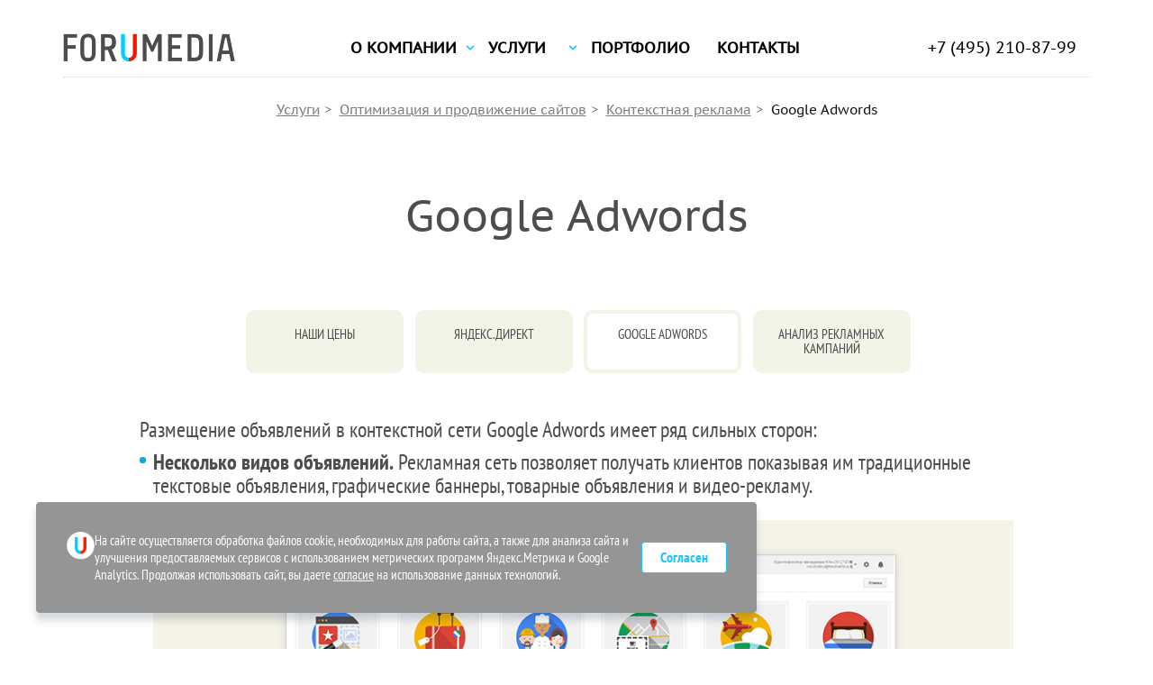

--- FILE ---
content_type: text/html; charset=UTF-8
request_url: https://www.forumedia.ru/uslugi/prodvizhenie/kontekstnaya-reklama/google-adwords/
body_size: 10600
content:
<!DOCTYPE html>
<html lang="ru">
<head>
    <title>Google Adwords | Forumedia.ru</title>
    
    <link href="https://fonts.googleapis.com/css2?family=Inter:opsz,wght@14..32,800&display=swap" rel="stylesheet">
    <link rel="shortcut icon" href="/fm.ico">
<!--    <script src="//ajax.googleapis.com/ajax/libs/jquery/1.11.2/jquery.min.js"></script>-->

    <meta http-equiv="Content-Type" content="text/html; charset=UTF-8" />
<meta name="description" content="На данном сайте вы найдете информацию о google adwords. Компания Forumedia занимается продвижением, созданием и поддержкой сайтов, системой бронирования, разработкой интернет-сервисов и мобильных приложений. Больше информации можно узнать на нашем сайте." />
<link href="/bitrix/cache/css/s1/fm_main/template_c2c751f459b12038f632290cf44a777b/template_c2c751f459b12038f632290cf44a777b_v1.css?1753187066371052" type="text/css"  data-template-style="true" rel="stylesheet" />
<script>if(!window.BX)window.BX={};if(!window.BX.message)window.BX.message=function(mess){if(typeof mess==='object'){for(let i in mess) {BX.message[i]=mess[i];} return true;}};</script>
<script>(window.BX||top.BX).message({"JS_CORE_LOADING":"Загрузка...","JS_CORE_NO_DATA":"- Нет данных -","JS_CORE_WINDOW_CLOSE":"Закрыть","JS_CORE_WINDOW_EXPAND":"Развернуть","JS_CORE_WINDOW_NARROW":"Свернуть в окно","JS_CORE_WINDOW_SAVE":"Сохранить","JS_CORE_WINDOW_CANCEL":"Отменить","JS_CORE_WINDOW_CONTINUE":"Продолжить","JS_CORE_H":"ч","JS_CORE_M":"м","JS_CORE_S":"с","JSADM_AI_HIDE_EXTRA":"Скрыть лишние","JSADM_AI_ALL_NOTIF":"Показать все","JSADM_AUTH_REQ":"Требуется авторизация!","JS_CORE_WINDOW_AUTH":"Войти","JS_CORE_IMAGE_FULL":"Полный размер"});</script>

<script src="/bitrix/js/main/core/core.min.js?1753183414230432"></script>

<script>BX.Runtime.registerExtension({"name":"main.core","namespace":"BX","loaded":true});</script>
<script>BX.setJSList(["\/bitrix\/js\/main\/core\/core_ajax.js","\/bitrix\/js\/main\/core\/core_promise.js","\/bitrix\/js\/main\/polyfill\/promise\/js\/promise.js","\/bitrix\/js\/main\/loadext\/loadext.js","\/bitrix\/js\/main\/loadext\/extension.js","\/bitrix\/js\/main\/polyfill\/promise\/js\/promise.js","\/bitrix\/js\/main\/polyfill\/find\/js\/find.js","\/bitrix\/js\/main\/polyfill\/includes\/js\/includes.js","\/bitrix\/js\/main\/polyfill\/matches\/js\/matches.js","\/bitrix\/js\/ui\/polyfill\/closest\/js\/closest.js","\/bitrix\/js\/main\/polyfill\/fill\/main.polyfill.fill.js","\/bitrix\/js\/main\/polyfill\/find\/js\/find.js","\/bitrix\/js\/main\/polyfill\/matches\/js\/matches.js","\/bitrix\/js\/main\/polyfill\/core\/dist\/polyfill.bundle.js","\/bitrix\/js\/main\/core\/core.js","\/bitrix\/js\/main\/polyfill\/intersectionobserver\/js\/intersectionobserver.js","\/bitrix\/js\/main\/lazyload\/dist\/lazyload.bundle.js","\/bitrix\/js\/main\/polyfill\/core\/dist\/polyfill.bundle.js","\/bitrix\/js\/main\/parambag\/dist\/parambag.bundle.js"]);
</script>
<script>BX.Runtime.registerExtension({"name":"pull.protobuf","namespace":"BX","loaded":true});</script>
<script>BX.Runtime.registerExtension({"name":"rest.client","namespace":"window","loaded":true});</script>
<script>(window.BX||top.BX).message({"pull_server_enabled":"N","pull_config_timestamp":0,"shared_worker_allowed":"Y","pull_guest_mode":"N","pull_guest_user_id":0,"pull_worker_mtime":1753183286});(window.BX||top.BX).message({"PULL_OLD_REVISION":"Для продолжения корректной работы с сайтом необходимо перезагрузить страницу."});</script>
<script>BX.Runtime.registerExtension({"name":"pull.client","namespace":"BX","loaded":true});</script>
<script>BX.Runtime.registerExtension({"name":"pull","namespace":"window","loaded":true});</script>
<script>BX.Runtime.registerExtension({"name":"extra_styles_default","namespace":"window","loaded":true});</script>
<script>BX.Runtime.registerExtension({"name":"extra_styles_dev_prodvizhenie","namespace":"window","loaded":true});</script>
<script>BX.Runtime.registerExtension({"name":"bootstrap","namespace":"window","loaded":true});</script>
<script>BX.Runtime.registerExtension({"name":"owl_carousel","namespace":"window","loaded":true});</script>
<script>BX.Runtime.registerExtension({"name":"fancybox","namespace":"window","loaded":true});</script>
<script>BX.Runtime.registerExtension({"name":"js_cookie","namespace":"window","loaded":true});</script>
<script>BX.Runtime.registerExtension({"name":"contacts_by_ip","namespace":"window","loaded":true});</script>
<script>BX.Runtime.registerExtension({"name":"header_contacts_geodata","namespace":"window","loaded":true});</script>
<script>BX.Runtime.registerExtension({"name":"footer_contacts_geodata","namespace":"window","loaded":true});</script>
<script>(window.BX||top.BX).message({"LANGUAGE_ID":"ru","FORMAT_DATE":"DD.MM.YYYY","FORMAT_DATETIME":"DD.MM.YYYY HH:MI:SS","COOKIE_PREFIX":"BITRIX_SM","SERVER_TZ_OFFSET":"10800","UTF_MODE":"Y","SITE_ID":"s1","SITE_DIR":"\/","USER_ID":"","SERVER_TIME":1769951608,"USER_TZ_OFFSET":0,"USER_TZ_AUTO":"Y","bitrix_sessid":"6975df1fbc0fc409ac571b01f5634ed8"});</script>


<script src="/bitrix/js/pull/protobuf/protobuf.min.js?171981579976433"></script>
<script src="/bitrix/js/pull/protobuf/model.min.js?171981579914190"></script>
<script src="/bitrix/js/rest/client/rest.client.min.js?17198157999240"></script>
<script src="/bitrix/js/pull/client/pull.client.min.js?175318328749849"></script>
<script src="https://code.jquery.com/jquery-3.7.1.min.js"></script>
<script src="https://cdn.jsdelivr.net/npm/js-cookie@2/src/js.cookie.min.js"></script>
<script>BX.setJSList(["\/assets_dev\/js\/bootstrap.min.js","\/local\/templates\/fm_main\/assets\/vendor\/OwlCarousel2-2.3.4\/owl.carousel.min.js","\/assets_dev\/js\/jquery.fancybox.pack.js","\/assets_dev\/js\/jquery.maskedinput.js","\/assets_dev\/js\/jquery.nav.js","\/assets_dev\/js\/clamp.js","\/assets_dev\/js\/jquery.validate.pack.js","\/assets_dev\/js\/jquery.boxloader.min.js","\/assets_dev\/js\/function_old.js","\/assets_dev\/js\/prodvizhenie\/functions.js","\/assets_dev\/js\/jquery.scrollTo.js","\/assets_dev\/js\/function.js","\/assets_dev\/js\/popup.js","\/assets_dev\/js\/swiper.js","\/assets_dev\/js\/fancybox.js","\/assets\/js\/politice_konfidence.js","\/local\/templates\/fm_main\/script.js","\/local\/templates\/fm_main\/js\/form-feedback.js","\/local\/templates\/fm_main\/components\/bitrix\/menu\/header-menu\/script.js","\/assets\/js\/contacts-by-ip.js","\/local\/templates\/fm_main\/components\/bitrix\/news.list\/phone\/geodata.js","\/local\/templates\/fm_main\/components\/bitrix\/news.list\/footer_contacts\/geodata.js","\/local\/components\/forumedia\/cookie.agree\/templates\/.default\/script.js"]);</script>
<script>BX.setCSSList(["\/local\/templates\/fm_main\/old_assets\/css\/default.css","\/assets_dev\/css\/prodvizhenie\/style.css","\/assets_dev\/css\/bootstrap.min.css","\/local\/templates\/fm_main\/assets\/vendor\/OwlCarousel2-2.3.4\/owl.carousel.min.css","\/assets_dev\/css\/default.css","\/assets_dev\/css\/old_style.css","\/assets_dev\/css\/swiper.css","\/assets\/fonts\/marketing\/stylesheet.css","\/assets_dev\/css\/fancybox.css","\/local\/templates\/fm_main\/assets\/css\/reward.css","\/local\/templates\/fm_main\/components\/bitrix\/menu\/header-menu\/style.css","\/local\/templates\/fm_main\/components\/bitrix\/breadcrumb\/.default\/style.css","\/local\/templates\/fm_main\/components\/bitrix\/menu\/footer-menu\/style.css","\/local\/templates\/fm_main\/components\/bitrix\/news.list\/footer_contacts\/style.css","\/local\/templates\/fm_main\/components\/bitrix\/form.result.new\/feedback-form\/style.css","\/local\/components\/forumedia\/cookie.agree\/templates\/.default\/style.css","\/local\/templates\/fm_main\/styles.css","\/local\/templates\/fm_main\/template_styles.css"]);</script>
<script>
					(function () {
						"use strict";

						var counter = function ()
						{
							var cookie = (function (name) {
								var parts = ("; " + document.cookie).split("; " + name + "=");
								if (parts.length == 2) {
									try {return JSON.parse(decodeURIComponent(parts.pop().split(";").shift()));}
									catch (e) {}
								}
							})("BITRIX_CONVERSION_CONTEXT_s1");

							if (cookie && cookie.EXPIRE >= BX.message("SERVER_TIME"))
								return;

							var request = new XMLHttpRequest();
							request.open("POST", "/bitrix/tools/conversion/ajax_counter.php", true);
							request.setRequestHeader("Content-type", "application/x-www-form-urlencoded");
							request.send(
								"SITE_ID="+encodeURIComponent("s1")+
								"&sessid="+encodeURIComponent(BX.bitrix_sessid())+
								"&HTTP_REFERER="+encodeURIComponent(document.referrer)
							);
						};

						if (window.frameRequestStart === true)
							BX.addCustomEvent("onFrameDataReceived", counter);
						else
							BX.ready(counter);
					})();
				</script>
<script src="https://www.google.com/recaptcha/api.js" async defer></script>
<link rel="manifest" href="/assets_dev/fm.webmanifest" crossorigin="use-credentials">
<link rel="apple-touch-icon" sizes="180x180" href="/assets_dev/images/logo.png">
<meta name="theme-color" content="#ffffff">



<script  src="/bitrix/cache/js/s1/fm_main/template_2a4ff98fbd6bc171bb4a6ed8360fb8f9/template_2a4ff98fbd6bc171bb4a6ed8360fb8f9_v1.js?1753183592463684"></script>

<script type="text/javascript">
    var _gaq = _gaq || [];
    _gaq.push(['_setAccount', 'UA-27738090-1']);
    _gaq.push(['_trackPageview']);
    (function () {
        var ga = document.createElement('script');
        ga.type = 'text/javascript';
        ga.async = true;
        ga.src = ('https:' == document.location.protocol ? 'https://ssl' : 'http://www') + '.google-analytics.com/ga.js';
        var s = document.getElementsByTagName('script')[0];
        s.parentNode.insertBefore(ga, s);
    })();
</script>
    <!-- Global site tag (gtag.js) - Google Analytics -->
    <script async src="https://www.googletagmanager.com/gtag/js?id=UA-27738090-1"></script>
    <script>
        window.dataLayer = window.dataLayer || [];

        function gtag() {
            dataLayer.push(arguments);
        }

        gtag('js', new Date());

        gtag('config', 'UA-27738090-1');
    </script>
    <script>(function () { var widget = document.createElement('script'); widget.defer = true; widget.dataset.pfId = '798da773-37b3-4f0f-b50b-f2b35fd81a46'; widget.src = 'https://widget.yourgood.app/script/widget.js?id=798da773-37b3-4f0f-b50b-f2b35fd81a46&now='+Date.now(); document.head.appendChild(widget); })()</script>

</head>
<body><!-- Yandex.Metrika counter -->
<script type="text/javascript" >
   (function(m,e,t,r,i,k,a){m[i]=m[i]||function(){(m[i].a=m[i].a||[]).push(arguments)};
   m[i].l=1*new Date();k=e.createElement(t),a=e.getElementsByTagName(t)[0],k.async=1,k.src=r,a.parentNode.insertBefore(k,a)})
   (window, document, "script", "https://mc.yandex.ru/metrika/tag.js", "ym");

   ym(860506, "init", {
        clickmap:true,
        trackLinks:true,
        accurateTrackBounce:true,
        webvisor:true
   });
</script>
<noscript><div><img src="https://mc.yandex.ru/watch/860506" style="position:absolute; left:-9999px;" alt="" /></div></noscript>
<!-- /Yandex.Metrika counter --><header class="header">
    <div class="container">
        <div class="header__row">
            <div class="header__logo">
                <span class="NG"></span>
                <!--					<a class="logo" href="//--><!--">-->
                <a class="logo" href="/">
                    <img width="191" height="32" alt="Forumedia" src="/assets_dev/images/logo.png">
                </a>
            </div>
            <div class="header__menu">
                

<button class="hidden-sm visible-xs header-menu-btn" id="top_nav_btn">
	<svg class="header-menu-btn__icon header-menu-btn__icon--open" viewBox="0 0 34 21" fill="none" xmlns="http://www.w3.org/2000/svg">
		<rect x="11" width="23" height="3" rx="1.5"/>
		<rect x="15" y="18" width="19" height="3" rx="1.5"/>
		<rect y="9" width="34" height="3" rx="1.5"/>
	</svg>
	<svg class="header-menu-btn__icon header-menu-btn__icon--close" viewBox="0 0 23 23" xmlns="http://www.w3.org/2000/svg">
		<rect x="0.918579" y="20.7095" width="28.6959" height="2.53199" rx="1.266" transform="rotate(-45 0.918579 20.7095)"/>
		<rect x="2.70886" y="0.418457" width="28.6959" height="2.53199" rx="1.266" transform="rotate(45 2.70886 0.418457)"/>
	</svg>
</button>
<!-- <a class="open_m open_m--header hidden-sm visible-xs" id="top_nav_btn" href="javascript:void(0);"></a> -->
<nav><ul class="nav nav--header-menu" id="top_nav"><li class="has-submenu">
                                    <a href="/o-kompanii/">О компании</a>
                
                                    <button>
                        <svg aria-hidden="true" focusable="false" role="img" xmlns="http://www.w3.org/2000/svg" viewBox="0 0 448 512"><path d="M207.029 381.476L12.686 187.132c-9.373-9.373-9.373-24.569 0-33.941l22.667-22.667c9.357-9.357 24.522-9.375 33.901-.04L224 284.505l154.745-154.021c9.379-9.335 24.544-9.317 33.901.04l22.667 22.667c9.373 9.373 9.373 24.569 0 33.941L240.971 381.476c-9.373 9.372-24.569 9.372-33.942 0z"></path></svg>
                    </button>
                    <ul class="nav nav--header-submenu" ><li class="">
                                    <a href="/o-kompanii/vakansii/">Вакансии</a>
                
                            </li><li class="">
                                    <a href="/o-kompanii/istoriya/">История</a>
                
                            </li><li class="">
                                    <a href="/novosti/">Новости</a>
                
                            </li><li class="">
                                    <a href="/nagrady/">Награды</a>
                
                            </li><li class="">
                                    <a href="/competencies/">Компетенции</a>
                
                            </li></ul>                            </li><li class="has-submenu">
                                    <span>Услуги</span>
                
                                    <button>
                        <svg aria-hidden="true" focusable="false" role="img" xmlns="http://www.w3.org/2000/svg" viewBox="0 0 448 512"><path d="M207.029 381.476L12.686 187.132c-9.373-9.373-9.373-24.569 0-33.941l22.667-22.667c9.357-9.357 24.522-9.375 33.901-.04L224 284.505l154.745-154.021c9.379-9.335 24.544-9.317 33.901.04l22.667 22.667c9.373 9.373 9.373 24.569 0 33.941L240.971 381.476c-9.373 9.372-24.569 9.372-33.942 0z"></path></svg>
                    </button>
                    <ul class="nav nav--header-submenu" ><li class="has-submenu">
                                    <span>Увеличение продаж</span>
                
                                    <button>
                        <svg aria-hidden="true" focusable="false" role="img" xmlns="http://www.w3.org/2000/svg" viewBox="0 0 448 512"><path d="M207.029 381.476L12.686 187.132c-9.373-9.373-9.373-24.569 0-33.941l22.667-22.667c9.357-9.357 24.522-9.375 33.901-.04L224 284.505l154.745-154.021c9.379-9.335 24.544-9.317 33.901.04l22.667 22.667c9.373 9.373 9.373 24.569 0 33.941L240.971 381.476c-9.373 9.372-24.569 9.372-33.942 0z"></path></svg>
                    </button>
                    <ul class="nav nav--header-submenu" ><li class="">
                                    <a href="https://seo.forumedia.ru/">SEO с гарантией</a>
                
                            </li><li class="">
                                    <a href="/prodvizhenie/">SEO продвижение сайта</a>
                
                            </li><li class="">
                                    <a href="/kontekstnaya-reklama/">Контекстная реклама</a>
                
                            </li></ul>                            </li><li class="">
                                    <a href="/resheniya-dlya-biznesa/">Решения для бизнеса от Forumedia</a>
                
                            </li><li class="has-submenu">
                                    <span>Битрикс 24</span>
                
                                    <button>
                        <svg aria-hidden="true" focusable="false" role="img" xmlns="http://www.w3.org/2000/svg" viewBox="0 0 448 512"><path d="M207.029 381.476L12.686 187.132c-9.373-9.373-9.373-24.569 0-33.941l22.667-22.667c9.357-9.357 24.522-9.375 33.901-.04L224 284.505l154.745-154.021c9.379-9.335 24.544-9.317 33.901.04l22.667 22.667c9.373 9.373 9.373 24.569 0 33.941L240.971 381.476c-9.373 9.372-24.569 9.372-33.942 0z"></path></svg>
                    </button>
                    <ul class="nav nav--header-submenu" ><li class="">
                                    <a href="https://b24.forumedia.ru/">Внедрение Битрикс 24</a>
                
                            </li><li class="">
                                    <a href="/bitrix24/">О Битрикс 24</a>
                
                            </li></ul>                            </li><li class="has-submenu">
                                    <span>1С-Битрикс</span>
                
                                    <button>
                        <svg aria-hidden="true" focusable="false" role="img" xmlns="http://www.w3.org/2000/svg" viewBox="0 0 448 512"><path d="M207.029 381.476L12.686 187.132c-9.373-9.373-9.373-24.569 0-33.941l22.667-22.667c9.357-9.357 24.522-9.375 33.901-.04L224 284.505l154.745-154.021c9.379-9.335 24.544-9.317 33.901.04l22.667 22.667c9.373 9.373 9.373 24.569 0 33.941L240.971 381.476c-9.373 9.372-24.569 9.372-33.942 0z"></path></svg>
                    </button>
                    <ul class="nav nav--header-submenu" ><li class="">
                                    <a href="/development/">Разработка сайта на 1С-Битрикс</a>
                
                            </li></ul>                            </li></ul>                            </li><li class="">
                                    <a href="/o-kompanii/portfolio_case/">Портфолио</a>
                
                            </li><li class="">
                                    <a href="/o-kompanii/kontakty/">Контакты</a>
                
                            </li></ul></nav>
            </div>
            <div class="header__phone">
                <!-- <a class="phone" href="tel:+79585825878">+7 (495) 133 17 83</a> -->
                
                <a class="phone" href="tel:+74952108799" id="bx_3218110189_2183">+7 (495) 210-87-99</a><datalist class="contacts-data"><option value="Москва" data-phone="+7 (495) 210-87-99"> </option> <option value="Тула" data-phone="+7 (4872) 46-70-07"> </option> </datalist>            </div>
                    </div>
    </div>
</header>

<div class="container crumb"><ol class="breadcrumb"><li id="bx_breadcrumb_0" itemscope="" itemtype="http://data-vocabulary.org/Breadcrumb" itemref="bx_breadcrumb_1"><a href="/uslugi/" title="Услуги" itemprop="url">Услуги</a></li><li id="bx_breadcrumb_1" itemscope="" itemtype="http://data-vocabulary.org/Breadcrumb" itemref="bx_breadcrumb_2"><a href="/uslugi/prodvizhenie/" title="Оптимизация и продвижение сайтов" itemprop="url">Оптимизация и продвижение сайтов</a></li><li id="bx_breadcrumb_2" itemscope="" itemtype="http://data-vocabulary.org/Breadcrumb"><a href="/uslugi/prodvizhenie/kontekstnaya-reklama/" title="Контекстная реклама" itemprop="url">Контекстная реклама</a></li><li class="active"><span>Google Adwords</span></li></ol></div>

<!--заголовок-->
<h1 class="container page_title">
	Google Adwords
</h1>
<!--//заголовок-->
<ul class="container sub_menu_nav_two">
	<li class="col-xs-12 col-sm-3">
		<a href="/uslugi/prodvizhenie/kontekstnaya-reklama/cena/">Наши цены</a>
	</li>
	<li class="col-xs-12 col-sm-3">
		<a href="/uslugi/prodvizhenie/kontekstnaya-reklama/direct/">Яндекс.Директ</a>
	</li>
	<li class="col-xs-12 col-sm-3">
		<span>Google Adwords </span>
	</li>
	<li class="col-xs-12 col-sm-3">
		<a href="/uslugi/prodvizhenie/kontekstnaya-reklama/analyz/">Анализ рекламных кампаний</a>
	</li>
</ul>
<!--продвижение-->
<div class="container articles_det">
	<p>
Размещение объявлений в контекстной сети Google Adwords имеет ряд сильных сторон:
	</p>
	<ul class="text">
		<li>
			<b>Несколько видов объявлений.</b> Рекламная сеть позволяет получать клиентов показывая им традиционные текстовые объявления, графические баннеры, товарные объявления и видео-рекламу.
			<img src="/assets_dev/images/prodvizhenie/content/с/img3.jpg" alt="">
		</li>
		<li>
			<p><b>Ремаркетинг в Google Adwords</b> дает возможность показывать рекламу пользователям, которые ранее уже заходили на веб-ресурс и, возможно, совершали какие-либо действия: делали покупки,  начинали оформление заказа, переходили на страницы услуг, в продаже которых заинтересован рекламодатель.
		</p></li>
		<li>
			<b>Точность таргетинга</b>. В настройках можно задать не только определенную область и конкретный населенный пункт, жителям которого будут показываться объявления. Есть возможность показа объявления именно той аудитории, которая находится в определенном радиусе от объекта (например, офиса компании), что делает конверсию покупки наиболее вероятной.
			<img src="/assets_dev/images/prodvizhenie/content/с/img4.jpg" alt="">
		</li>
		<li>
			<p><b>Выбор размещения объявлений</b>. Контекстная реклама Гугл показывает объявления над результатами поиска, под ними, а также сбоку. Это позволяет выбрать оптимальный вариант по цене. Также показ осуществляется на площадках-партнерах: контекстно-медийной сети Google.
		</p></li>
		<li>
			<b>Автоматический подбор ключевых запросов</b>. Рекламная сеть самостоятельно анализирует созданные объявления и предлагает ключевые слова, по которым объявление будет транслироваться. Слова в аккаунте предлагаются пакетом из нескольких десятков запросов.
			<img src="/assets_dev/images/prodvizhenie/content/с/img5.jpg" alt="">
		</li>
		<li>
			<p><b>Контроль бюджета.</b> С целью оптимизации Google позволяет задать суточный расход средств. При этом выбирается способ оплаты: за 1000 показов либо за 1 клик.
		</p></li>
		<li>
			<b>Возможность выбора стратегии</b>. Кроме стандартной платы за клик, Google Adwords позволяет рекламировать товар или услугу с оплатой за совершенное действие: совершение покупки, переход на страницу оплаты и так далее.
			<img src="/assets_dev/images/prodvizhenie/content/с/img6.jpg" alt="">
		</li>
	</ul>
	<p>
		В объявления можно добавлять номер телефона компании - потенциальный клиент компании может позвонить сразу же со своего мобильного устройства, не переходя на сайт рекламодателя.
	</p>
	<p>
		Чтобы отследить трафик, который пришел только с рекламы, используются UTM-метки для Google Adwords. С их помощью в системе статистики можно отследить переходы на сайт рекламодателя по рекламной кампании: по какому запросу перешел пользователь, с какого региона, по объявлению из поисковой или контекстно-медийной сети.
	</p>
	<p>
		Стоимость рекламы в Google Adwords рассчитывается индивидуально. В большинстве случаев подойдет простой расчет в интерфейсе системы. При этом бюджет можно рассчитать не только на поиск, но и на контекстно-медийную сеть с учетом любых настроек таргетинга:
	</p>
	<ul>
		<li>
			Интересы целевой аудитории
		</li>
		<li>
			Пол
		</li>
		<li>
			Возраст
		</li>
	</ul>
	<img src="/assets_dev/images/prodvizhenie/content/с/img7.jpg" alt="">
	<p>
		Нужно учесть, что задать оптимальные параметры рекламной кампании можно только имея достаточный опыт работы с рекламной сетью.
	</p>
	<p>
		В случае если Вам необходимо получить большое количество целевых посетителей на сайт с минимальными финансовыми и временными затратами – обращайтесь в нашу компанию. Наши менеджеры будут рады ответить на все интересующие Вас вопросы, а специалисты обеспечат потоком новых клиентов!
	</p>
	<br>
	<div class="top_btn_bg">
		<a class="top_btn feedback-form" href="javascript:void(0);">
			<span class="blue_gr nd">Заказать контекстную рекламу ></span>
		</a>
	</div>	
</div>		

<!--//продвижение-->

<!--//контент-->

<footer class="footer" id="footer">
    <div class="footer__top">
        <div class="container">
            <div class="footer__menu">
                

<nav class="footer-menu">
	<ul class="nav footer-menu__col">
	<li class="footer-menu__item"><a href="/o-kompanii/">О компании</a></li><li class="footer-menu__submenu-item"><a href="/o-kompanii/vakansii/">Вакансии</a></li><li class="footer-menu__submenu-item"><a href="/o-kompanii/istoriya/">История</a></li><li class="footer-menu__submenu-item"><a href="/novosti/">Новости</a></li><li class="footer-menu__submenu-item"><a href="/nagrady/">Награды</a></li><li class="footer-menu__submenu-item"><a href="/competencies/">Компетенции</a></li></ul><ul class="nav footer-menu__col"><li class="footer-menu__item"><span>Услуги</span></li><li class="footer-menu__submenu-item"><a href="https://seo.forumedia.ru/">SEO с гарантией</a></li><li class="footer-menu__submenu-item"><a href="/prodvizhenie/">SEO продвижение сайта</a></li><li class="footer-menu__submenu-item"><a href="/kontekstnaya-reklama/">Контекстная реклама</a></li><li class="footer-menu__submenu-item"><a href="/resheniya-dlya-biznesa/">Решения для бизнеса от Forumedia</a></li><li class="footer-menu__submenu-item"><a href="https://b24.forumedia.ru/">Внедрение Битрикс 24</a></li><li class="footer-menu__submenu-item"><a href="/bitrix24/">О Битрикс 24</a></li><li class="footer-menu__submenu-item"><a href="/development/">Разработка сайта на 1С-Битрикс</a></li></ul><ul class="nav footer-menu__col"><li class="footer-menu__item"><a href="/o-kompanii/portfolio_case/">Портфолио</a></li><li class="footer-menu__item"><a href="/o-kompanii/kontakty/">Контакты</a></li><script data-b24-form="click/26/6vii3a" data-skip-moving="true">
        (function(w,d,u){
        var s=d.createElement('script');s.async=true;s.src=u+'?'+(Date.now()/180000|0);
        var h=d.getElementsByTagName('script')[0];h.parentNode.insertBefore(s,h);
        })(window,document,'https://cdn-ru.bitrix24.ru/b3187049/crm/form/loader_26.js');
        </script><a href="javascript::void()" class="presentation-block-menu">
			<div class="presentation-block-menu__image-wrapper">
				<img class="presentation-block-menu__image" src="/local/templates/fm_main/components/bitrix/menu/footer-menu/images/presentation.jpg" alt="Презентацию о компании">
			</div>
			<div class="presentation-block-menu__text">Скачать презентацию о компании</div>
		</a></ul>
</nav>
            </div>
        </div>
    </div>
    <div class="footer__bottom">
        <div class="container">
            <div class="footer__info">
                <div class="footer__contacts">
                    <div id="bx_651765591_2183" class="footer-contacts">
	<div class="footer-contacts__logo">
		<a href="//www.forumedia.ru"><img src="/assets_dev/images/fm_logo_footer.png" alt=""></a>
	</div>
	<div class="footer-contacts__info">
		<div class="footer-contacts__links">
			<a class="footer-contacts__phone" href="tel:+74952108799">+7 (495) 210-87-99</a>
			<a class="footer-contacts__email" href="mailto:info@forumedia.ru">info@forumedia.ru</a>
		</div>
		<div class="footer-contacts__address footer-contacts__address--desktop">г. Москва, м. Курская, Бизнес-квартал «АРМА», Нижний Сусальный переулок, 5, корп.19</div>
	</div>
	<div class="footer-contacts__address footer-contacts__address--mobile">г. Москва, м. Курская, Бизнес-квартал «АРМА», Нижний Сусальный переулок, 5, корп.19</div>
	<datalist class="footer-contacts__data"><option value="Москва" data-phone="+7 (495) 210-87-99" data-address="г. Москва, м. Курская, Бизнес-квартал «АРМА», Нижний Сусальный переулок, 5, корп.19"> </option> <option value="Тула" data-phone="+7 (4872) 46-70-07" data-address="г. Тула ул. Лобыревский переулок, д. 1, 3 этаж, офис 3.2"> </option> </datalist>
</div>
                </div>
                                <div class="footer__social">
                    <div class="socials">
        <a href="https://t.me/+LD6yjdhKg7lkNmFi" target="_blank" class="socials__link">
        <img src="/assets_dev/images/link_telegram.svg" alt="tg">
    </a>
    <a href="https://vk.com/forumedia" target="_blank" class="socials__link">
        <img src="/assets_dev/images/link_vk.svg" alt="vk">
    </a>
    <a href="https://dprofile.ru/forumedia" target="_blank" class="socials__link">
        <img src="/assets_dev/images/diprofile.svg" alt="dprofile">
    </a>
</div>                </div>
                <div class="footer__copyright">
                    <div>Forumedia © 1998–2026</div>
                    <div><a href="/security/">Обработка персональных данных</a></div>
                </div>
            </div>
        </div>
    </div>
</footer>
<!--SCB-->
<script type="text/javascript" src="https://smartcallback.ru/api/SmartCallBack.js"></script>
<script type="text/javascript">
    SCBinit("Ll3juOVMgL68B8JNaxcQ");
</script>
<!--END SCB-->
<div class="api-feedback tpl_default">
    <div id="modal_feedback" class="modal_bg"><script>if (window.location.hash != '' && window.location.hash != '#') top.BX.ajax.history.checkRedirectStart('bxajaxid', '23998c0ecaa63e16cd8dfb6973049080')</script><div id="comp_23998c0ecaa63e16cd8dfb6973049080">
<div class="order_form">
	
<form name="FEEDBACK_FORM" action="/uslugi/prodvizhenie/kontekstnaya-reklama/google-adwords/" method="POST" enctype="multipart/form-data" id="form-feedback"><input type="hidden" name="bxajaxid" id="bxajaxid_23998c0ecaa63e16cd8dfb6973049080_8BACKi" value="23998c0ecaa63e16cd8dfb6973049080" /><input type="hidden" name="AJAX_CALL" value="Y" /><script>
function _processform_8BACKi(){
	if (BX('bxajaxid_23998c0ecaa63e16cd8dfb6973049080_8BACKi'))
	{
		var obForm = BX('bxajaxid_23998c0ecaa63e16cd8dfb6973049080_8BACKi').form;
		BX.bind(obForm, 'submit', function() {BX.ajax.submitComponentForm(this, 'comp_23998c0ecaa63e16cd8dfb6973049080', true)});
	}
	BX.removeCustomEvent('onAjaxSuccess', _processform_8BACKi);
}
if (BX('bxajaxid_23998c0ecaa63e16cd8dfb6973049080_8BACKi'))
	_processform_8BACKi();
else
	BX.addCustomEvent('onAjaxSuccess', _processform_8BACKi);
</script>
		<input type="hidden" name="sessid" id="sessid_1" value="6975df1fbc0fc409ac571b01f5634ed8" />		<input type="hidden" name="WEB_FORM_ID" value="2">
		<div class="white_form_bg">
			<span class="close"></span>
			<div class="form_title">Оставьте заявку</div>
			<div class="form_response"></div>
			<div class="tpl_default_author_name" id="form-feedback-name"><input type="text"  class="inputtext"  name="form_text_37" value=""></div>
			<div class="tpl_default_author_email" id="form-feedback-email"><input type="text"  class="inputtext"  name="form_email_38" value="" size="100" /></div>
			<div class="tpl_default_author_personal_mobile" id="form-feedback-phone"><input type="text"  class="inputtext"  name="form_text_39" value=""></div>
			<div class="tpl_default_author_message" id="form-feedback-text"><textarea name="form_textarea_40" cols="40" rows="5" class="inputtextarea" ></textarea></div>
			<div class="form_politic_confident">
				<input type="checkbox" id="politic_checkbox" value="y" required="">
				<label for="politic_checkbox">Я даю <a href="/security/soglasie-na-obrabotku-personalnykh-dannykh/">согласие</a> на обработку <a href="/security/politika-konfidentsialnosti/">моих персональных данных</a></label>
			</div>
			<div class="form_page_url"><input type="hidden" value="/uslugi/prodvizhenie/kontekstnaya-reklama/google-adwords/"></div>
			<div class="captcha-form">
				<div class="g-recaptcha" id="g-recaptcha" data-sitekey="6Lc55t8pAAAAAECaIozwP9l26RL8kkKrRXxo07EZ"></div>
			</div>
			<div class="api-submit">
				<button type="submit" class="submit" name="web_form_submit" id="form-feedback-btn-submit">Отправить</button>
			</div>
		</div>
		<input type="hidden" name="web_form_submit" value="1">
	</form>
</div></div><script>if (top.BX.ajax.history.bHashCollision) top.BX.ajax.history.checkRedirectFinish('bxajaxid', '23998c0ecaa63e16cd8dfb6973049080');</script><script>top.BX.ready(BX.defer(function() {window.AJAX_PAGE_STATE = new top.BX.ajax.component('comp_23998c0ecaa63e16cd8dfb6973049080'); top.BX.ajax.history.init(window.AJAX_PAGE_STATE);}))</script>    </div>
</div>
<script>
    $(function () {
        var $form = $("#modal_feedback form");
        $("a.feedback-form").click(function () {
            popupOpen('#modal_feedback .order_form');
            return false;
        });
        $form.find(".close").click(function () {
            popupClose('#modal_feedback .order_form');
            return false;
        });
        popupResponse('#modal_feedback .order_form', 6, 'Спасибо за обращение. В ближайшее время с Вами свяжутся.');
        $form.find(".tpl_default_author_personal_mobile input").mask("+7 (999) 999-9999");
        $form.find(".form_page_url input").val(window.location.href.split('?')[0]);
        $form.submit(function () {
            var error = false
                , name = $form.find(".tpl_default_author_name input").val()
                , phone = $form.find(".tpl_default_author_personal_mobile input").val()
                , email = $form.find(".tpl_default_author_email input").val();
            if (error = !name) {
                alert('Поле "Контактное лицо" должно быть заполнено');
            } else if (error = (!phone && !email)) {
                alert('Поле "Контактный телефон" или "E-mail" должно быть заполнено');
            }
            return !error;
        });

            });
</script>

<script>
    (function(w, d, u) {
        var s = d.createElement('script');
        s.async = true;
        s.src = u + '?' + (Date.now() / 60000 | 0);
        var h = d.getElementsByTagName('script')[0];
        h.parentNode.insertBefore(s, h);
    })(window, document, 'https://cdn-ru.bitrix24.ru/b3187049/crm/site_button/loader_4_62a7j7.js');
</script>


<div class="cookie-warning alert alert-primary">
	<div class="cookie-warning__agree-text">
		<div class="logo"><img src="/assets_dev/images/fm_logo_footer.png" alt=""></div>
		<p>На сайте осуществляется обработка файлов cookie, необходимых для работы сайта, а также для анализа сайта и улучшения предоставляемых сервисов с использованием метрических программ Яндекс.Метрика и Google Analytics. Продолжая использовать сайт, вы даете <a href='/security/soglasie-na-obrabotku-personalnykh-dannykh/' target='_blank'>согласие</a> на использование данных технологий.</p>
	</div>
	<button class="cookie-warning__agree-btn btn btn-outline" type="button">Согласен</button>
</div></body>

</html>

--- FILE ---
content_type: text/html; charset=utf-8
request_url: https://smartcallback.ru/api/SmartCallBack.js
body_size: 91639
content:
var smFp=function(t){function S(a,c,b,h){function e(k){return k instanceof b?k:new b(function(n){n(k)})}return new (b||=Promise)(function(k,n){function g(w){try{m(h.next(w))}catch(x){n(x)}}function p(w){try{m(h["throw"](w))}catch(x){n(x)}}function m(w){w.done?k(w.value):e(w.value).then(g,p)}m((h=h.apply(a,c||[])).next())})}function T(a,c){function b(m){return function(w){return h([m,w])}}function h(m){if(k)throw new TypeError("Generator is already executing.");for(;e;)try{if(k=1,n&&(g=m[0]&2?n["return"]:
m[0]?n["throw"]||((g=n["return"])&&g.call(n),0):n.next)&&!(g=g.call(n,m[1])).done)return g;if(n=0,g)m=[m[0]&2,g.value];switch(m[0]){case 0:case 1:g=m;break;case 4:return e.label++,{value:m[1],done:!1};case 5:e.label++;n=m[1];m=[0];continue;case 7:m=e.ops.pop();e.trys.pop();continue;default:if(!(g=e.trys,g=0<g.length&&g[g.length-1])&&(6===m[0]||2===m[0])){e=0;continue}if(3===m[0]&&(!g||m[1]>g[0]&&m[1]<g[3]))e.label=m[1];else if(6===m[0]&&e.label<g[1])e.label=g[1],g=m;else if(g&&e.label<g[2])e.label=
g[2],e.ops.push(m);else{g[2]&&e.ops.pop();e.trys.pop();continue}}m=c.call(a,e)}catch(w){m=[6,w],n=0}finally{k=g=0}if(m[0]&5)throw m[1];return{value:m[0]?m[1]:void 0,done:!0}}var e={label:0,sent:function(){if(g[0]&1)throw g[1];return g[1]},trys:[],ops:[]},k,n,g,p;return p={next:b(0),throw:b(1),return:b(2)},"function"===typeof Symbol&&(p[Symbol.iterator]=function(){return this}),p}function Y(){for(var a=0,c=0,b=arguments.length;c<b;c++)a+=arguments[c].length;a=Array(a);var h=0;for(c=0;c<b;c++)for(var e=
arguments[c],k=0,n=e.length;k<n;k++,h++)a[h]=e[k];return a}function U(a,c){return new Promise(function(b){return setTimeout(b,a,c)})}function Aa(a,c){void 0===c&&(c=Infinity);var b=window.requestIdleCallback;return b?new Promise(function(h){return b.call(window,function(){return h()},{timeout:c})}):U(Math.min(a,c))}function ma(a,c){try{var b=a();b&&"function"===typeof b.then?b.then(function(h){return c(!0,h)},function(h){return c(!1,h)}):c(!0,b)}catch(h){c(!1,h)}}function ta(a,c,b){void 0===b&&(b=
16);return S(this,void 0,void 0,function(){var h,e,k;return T(this,function(n){switch(n.label){case 0:h=Date.now(),e=0,n.label=1;case 1:if(!(e<a.length))return[3,4];c(a[e],e);k=Date.now();if(!(k>=h+b))return[3,3];h=k;return[4,U(0)];case 2:n.sent(),n.label=3;case 3:return++e,[3,1];case 4:return[2]}})})}function ea(a,c){a=[a[0]>>>16,a[0]&65535,a[1]>>>16,a[1]&65535];c=[c[0]>>>16,c[0]&65535,c[1]>>>16,c[1]&65535];var b=[0,0,0,0];b[3]+=a[3]+c[3];b[2]+=b[3]>>>16;b[3]&=65535;b[2]+=a[2]+c[2];b[1]+=b[2]>>>
16;b[2]&=65535;b[1]+=a[1]+c[1];b[0]+=b[1]>>>16;b[1]&=65535;b[0]+=a[0]+c[0];b[0]&=65535;return[b[0]<<16|b[1],b[2]<<16|b[3]]}function N(a,c){a=[a[0]>>>16,a[0]&65535,a[1]>>>16,a[1]&65535];c=[c[0]>>>16,c[0]&65535,c[1]>>>16,c[1]&65535];var b=[0,0,0,0];b[3]+=a[3]*c[3];b[2]+=b[3]>>>16;b[3]&=65535;b[2]+=a[2]*c[3];b[1]+=b[2]>>>16;b[2]&=65535;b[2]+=a[3]*c[2];b[1]+=b[2]>>>16;b[2]&=65535;b[1]+=a[1]*c[3];b[0]+=b[1]>>>16;b[1]&=65535;b[1]+=a[2]*c[2];b[0]+=b[1]>>>16;b[1]&=65535;b[1]+=a[3]*c[1];b[0]+=b[1]>>>16;b[1]&=
65535;b[0]+=a[0]*c[3]+a[1]*c[2]+a[2]*c[1]+a[3]*c[0];b[0]&=65535;return[b[0]<<16|b[1],b[2]<<16|b[3]]}function ja(a,c){c%=64;if(32===c)return[a[1],a[0]];if(32>c)return[a[0]<<c|a[1]>>>32-c,a[1]<<c|a[0]>>>32-c];c-=32;return[a[1]<<c|a[0]>>>32-c,a[0]<<c|a[1]>>>32-c]}function H(a,c){c%=64;return 0===c?a:32>c?[a[0]<<c|a[1]>>>32-c,a[1]<<c]:[a[1]<<c-32,0]}function C(a,c){return[a[0]^c[0],a[1]^c[1]]}function E(a){a=C(a,[0,a[0]>>>1]);a=N(a,[4283543511,3981806797]);a=C(a,[0,a[0]>>>1]);a=N(a,[3301882366,444984403]);
return a=C(a,[0,a[0]>>>1])}function P(a,c){a=a||"";c=c||0;var b=a.length%16,h=a.length-b,e=[0,c];c=[0,c];var k=[2277735313,289559509],n=[1291169091,658871167],g;for(g=0;g<h;g+=16){var p=[a.charCodeAt(g+4)&255|(a.charCodeAt(g+5)&255)<<8|(a.charCodeAt(g+6)&255)<<16|(a.charCodeAt(g+7)&255)<<24,a.charCodeAt(g)&255|(a.charCodeAt(g+1)&255)<<8|(a.charCodeAt(g+2)&255)<<16|(a.charCodeAt(g+3)&255)<<24];var m=[a.charCodeAt(g+12)&255|(a.charCodeAt(g+13)&255)<<8|(a.charCodeAt(g+14)&255)<<16|(a.charCodeAt(g+15)&
255)<<24,a.charCodeAt(g+8)&255|(a.charCodeAt(g+9)&255)<<8|(a.charCodeAt(g+10)&255)<<16|(a.charCodeAt(g+11)&255)<<24];p=N(p,k);p=ja(p,31);p=N(p,n);e=C(e,p);e=ja(e,27);e=ea(e,c);e=ea(N(e,[0,5]),[0,1390208809]);m=N(m,n);m=ja(m,33);m=N(m,k);c=C(c,m);c=ja(c,31);c=ea(c,e);c=ea(N(c,[0,5]),[0,944331445])}p=[0,0];m=[0,0];switch(b){case 15:m=C(m,H([0,a.charCodeAt(g+14)],48));case 14:m=C(m,H([0,a.charCodeAt(g+13)],40));case 13:m=C(m,H([0,a.charCodeAt(g+12)],32));case 12:m=C(m,H([0,a.charCodeAt(g+11)],24));case 11:m=
C(m,H([0,a.charCodeAt(g+10)],16));case 10:m=C(m,H([0,a.charCodeAt(g+9)],8));case 9:m=C(m,[0,a.charCodeAt(g+8)]),m=N(m,n),m=ja(m,33),m=N(m,k),c=C(c,m);case 8:p=C(p,H([0,a.charCodeAt(g+7)],56));case 7:p=C(p,H([0,a.charCodeAt(g+6)],48));case 6:p=C(p,H([0,a.charCodeAt(g+5)],40));case 5:p=C(p,H([0,a.charCodeAt(g+4)],32));case 4:p=C(p,H([0,a.charCodeAt(g+3)],24));case 3:p=C(p,H([0,a.charCodeAt(g+2)],16));case 2:p=C(p,H([0,a.charCodeAt(g+1)],8));case 1:p=C(p,[0,a.charCodeAt(g)]),p=N(p,k),p=ja(p,31),p=N(p,
n),e=C(e,p)}e=C(e,[0,a.length]);c=C(c,[0,a.length]);e=ea(e,c);c=ea(c,e);e=E(e);c=E(c);e=ea(e,c);c=ea(c,e);return("00000000"+(e[0]>>>0).toString(16)).slice(-8)+("00000000"+(e[1]>>>0).toString(16)).slice(-8)+("00000000"+(c[0]>>>0).toString(16)).slice(-8)+("00000000"+(c[1]>>>0).toString(16)).slice(-8)}function v(a,c){return"number"===typeof a&&isNaN(a)?c:a}function V(a){return a.reduce(function(c,b){return c+(b?1:0)},0)}function Ba(a,c){void 0===c&&(c=1);if(1<=Math.abs(c))return Math.round(a/c)*c;c=
1/c;return Math.round(a*c)/c}function Ga(a){var c,b,h="Unexpected syntax '"+a+"'";a=/^\s*([a-z-]*)(.*)$/i.exec(a);for(var e=a[1]||void 0,k={},n=/([.:#][\w-]+|\[.+?\])/gi,g=function(m,w){k[m]=k[m]||[];k[m].push(w)};;){var p=n.exec(a[2]);if(!p)break;p=p[0];switch(p[0]){case ".":g("class",p.slice(1));break;case "#":g("id",p.slice(1));break;case "[":if(p=/^\[([\w-]+)([~|^$*]?=("(.*?)"|([\w-]+)))?(\s+[is])?\]$/.exec(p))g(p[1],null!==(b=null!==(c=p[4])&&void 0!==c?c:p[5])&&void 0!==b?b:"");else throw Error(h);
break;default:throw Error(h);}}return[e,k]}function ua(a){return a&&"object"===typeof a&&"message"in a?a:{message:a}}function Ha(a,c){var b=new Promise(function(h){var e=Date.now();ma(a.bind(null,c),function(){for(var k=[],n=0;n<arguments.length;n++)k[n]=arguments[n];var g=Date.now()-e;if(!k[0])return h(function(){return{error:ua(k[1]),duration:g}});var p=k[1];if("function"!==typeof p)return h(function(){return{value:p,duration:g}});h(function(){return new Promise(function(m){var w=Date.now();ma(p,
function(){for(var x=[],D=0;D<arguments.length;D++)x[D]=arguments[D];D=g+Date.now()-w;if(!x[0])return m({error:ua(x[1]),duration:D});m({value:x[1],duration:D})})})})})});return function(){return b.then(function(h){return h()})}}function Ca(a,c,b){var h=Object.keys(a).filter(function(k){a:{for(var n=0,g=b.length;n<g;++n)if(b[n]===k){k=!0;break a}k=!1}return!k}),e=Array(h.length);ta(h,function(k,n){e[n]=Ha(a[k],c)});return function(){return S(this,void 0,void 0,function(){var k,n,g,p,m,w,x;return T(this,
function(D){switch(D.label){case 0:k={};n=0;for(g=h;n<g.length;n++)p=g[n],k[p]=void 0;m=Array(h.length);w=function(){var K;return T(this,function(Q){switch(Q.label){case 0:return K=!0,[4,ta(h,function(W,Z){m[Z]||(e[Z]?m[Z]=e[Z]().then(function(na){return k[W]=na}):K=!1)})];case 1:return Q.sent(),K?[2,"break"]:[4,U(1)];case 2:return Q.sent(),[2]}})};D.label=1;case 1:return[5,w()];case 2:x=D.sent();if("break"===x)return[3,4];D.label=3;case 3:return[3,1];case 4:return[4,Promise.all(m)];case 5:return D.sent(),
[2,k]}})})}}function va(){var a=window,c=navigator;return 4<=V(["MSCSSMatrix"in a,"msSetImmediate"in a,"msIndexedDB"in a,"msMaxTouchPoints"in c,"msPointerEnabled"in c])}function Da(){var a=window,c=navigator;return 3<=V(["msWriteProfilerMark"in a,"MSStream"in a,"msLaunchUri"in c,"msSaveBlob"in c])&&!va()}function oa(){var a=window,c=navigator;return 5<=V(["webkitPersistentStorage"in c,"webkitTemporaryStorage"in c,0===c.vendor.indexOf("Google"),"webkitResolveLocalFileSystemURL"in a,"BatteryManager"in
a,"webkitMediaStream"in a,"webkitSpeechGrammar"in a])}function ka(){var a=window,c=navigator;return 4<=V(["ApplePayError"in a,"CSSPrimitiveValue"in a,"Counter"in a,0===c.vendor.indexOf("Apple"),"getStorageUpdates"in c,"WebKitMediaKeys"in a])}function ca(){var a=window;return 3<=V(["safari"in a,!("DeviceMotionEvent"in a),!("ongestureend"in a),!("standalone"in navigator)])}function la(){var a,c,b=window;return 4<=V(["buildID"in navigator,"MozAppearance"in(null!==(c=null===(a=document.documentElement)||
void 0===a?void 0:a.style)&&void 0!==c?c:{}),"onmozfullscreenchange"in b,"mozInnerScreenX"in b,"CSSMozDocumentRule"in b,"CanvasCaptureMediaStream"in b])}function M(){var a=window;return 3<=V(["DOMRectList"in a,"RTCPeerConnectionIceEvent"in a,"SVGGeometryElement"in a,"ontransitioncancel"in a])}function aa(){var a=document;return a.fullscreenElement||a.msFullscreenElement||a.mozFullScreenElement||a.webkitFullscreenElement||null}function F(){var a=oa(),c=la();if(!a&&!c)return!1;var b=window;return 2<=
V(["onorientationchange"in b,"orientation"in b,a&&!("SharedWorker"in b),c&&/android/i.test(navigator.appVersion)])}function A(){var a=window;a=a.OfflineAudioContext||a.webkitOfflineAudioContext;if(!a)return-2;if(ka()&&!ca()&&!M())return-1;a=new a(1,5E3,44100);var c=a.createOscillator();c.type="triangle";c.frequency.value=1E4;var b=a.createDynamicsCompressor();b.threshold.value=-50;b.knee.value=40;b.ratio.value=12;b.attack.value=0;b.release.value=.25;c.connect(b);b.connect(a.destination);c.start(0);
a=R(a);var h=a[1],e=a[0].then(function(k){k=k.getChannelData(0).subarray(4500);for(var n=0,g=0;g<k.length;++g)n+=Math.abs(k[g]);return n},function(k){if("timeout"===k.name||"suspended"===k.name)return-3;throw k;});e.catch(function(){});return function(){h();return e}}function R(a){var c=function(){};return[new Promise(function(b,h){var e=!1,k=0,n=0;a.oncomplete=function(m){return b(m.renderedBuffer)};var g=function(){setTimeout(function(){return h(ba("timeout"))},Math.min(500,n+5E3-Date.now()))},
p=function(){try{switch(a.startRendering(),a.state){case "running":n=Date.now();e&&g();break;case "suspended":document.hidden||k++,e&&3<=k?h(ba("suspended")):setTimeout(p,500)}}catch(m){h(m)}};p();c=function(){e||(e=!0,0<n&&g())}}),c]}function ba(a){var c=Error(a);c.name=a;return c}function wa(a,c,b){var h,e,k;void 0===b&&(b=50);return S(this,void 0,void 0,function(){var n,g;return T(this,function(p){switch(p.label){case 0:n=document,p.label=1;case 1:return n.body?[3,3]:[4,U(b)];case 2:return p.sent(),
[3,1];case 3:g=n.createElement("iframe"),p.label=4;case 4:return p.trys.push([4,,10,11]),[4,new Promise(function(m,w){var x=!1,D=function(){x=!0;m()};g.onload=D;g.onerror=function(W){x=!0;w(W)};var K=g.style;K.setProperty("display","block","important");K.position="absolute";K.top="0";K.left="0";K.visibility="hidden";c&&"srcdoc"in g?g.srcdoc=c:g.src="about:blank";n.body.appendChild(g);var Q=function(){var W,Z;x||("complete"===(null===(Z=null===(W=g.contentWindow)||void 0===W?void 0:W.document)||void 0===
Z?void 0:Z.readyState)?D():setTimeout(Q,10))};Q()})];case 5:p.sent(),p.label=6;case 6:return(null===(e=null===(h=g.contentWindow)||void 0===h?void 0:h.document)||void 0===e?0:e.body)?[3,8]:[4,U(b)];case 7:return p.sent(),[3,6];case 8:return[4,a(g,g.contentWindow)];case 9:return[2,p.sent()];case 10:return null===(k=g.parentNode)||void 0===k?void 0:k.removeChild(g),[7];case 11:return[2]}})})}function pa(){return wa(function(a,c){var b=c.document;c=b.body;c.style.fontSize="48px";var h=b.createElement("div"),
e={},k={},n=function(m){var w=b.createElement("span"),x=w.style;x.position="absolute";x.top="0";x.left="0";x.fontFamily=m;w.textContent="mmMwWLliI0O&1";h.appendChild(w);return w},g=function(m){return qa.some(function(w,x){return m[x].offsetWidth!==e[w]||m[x].offsetHeight!==k[w]})};a=qa.map(n);var p=function(){for(var m={},w=function(K){m[K]=qa.map(function(Q){return n("'"+K+"',"+Q)})},x=0,D=Na;x<D.length;x++)w(D[x]);return m}();c.appendChild(h);for(c=0;c<qa.length;c++)e[qa[c]]=a[c].offsetWidth,k[qa[c]]=
a[c].offsetHeight;return Na.filter(function(m){return g(p[m])})})}function Ea(){var a=navigator.plugins;if(a){for(var c=[],b=0;b<a.length;++b){var h=a[b];if(h){for(var e=[],k=0;k<h.length;++k){var n=h[k];e.push({type:n.type,suffixes:n.suffixes})}c.push({name:h.name,description:h.description,mimeTypes:e})}}return c}}function ia(){var a=document.createElement("canvas");a.width=1;a.height=1;var c=[a,a.getContext("2d")];a=c[0];var b=c[1];if(!b||!a.toDataURL)return{winding:!1,geometry:"",text:""};b.rect(0,
0,10,10);b.rect(2,2,6,6);c=!b.isPointInPath(5,5,"evenodd");a.width=122;a.height=110;b.globalCompositeOperation="multiply";var h=0;for(var e=[["#f2f",40,40],["#2ff",80,40],["#ff2",60,80]];h<e.length;h++){var k=e[h],n=k[1],g=k[2];b.fillStyle=k[0];b.beginPath();b.arc(n,g,40,0,2*Math.PI,!0);b.closePath();b.fill()}b.fillStyle="#f9c";b.arc(60,60,60,0,2*Math.PI,!0);b.arc(60,60,20,0,2*Math.PI,!0);b.fill("evenodd");h=a.toDataURL();a.width=240;a.height=60;b.textBaseline="alphabetic";b.fillStyle="#f60";b.fillRect(100,
1,62,20);b.fillStyle="#069";b.font='11pt "Times New Roman"';e="Cwm fjordbank gly "+String.fromCharCode(55357,56835);b.fillText(e,2,15);b.fillStyle="rgba(102, 204, 0, 0.2)";b.font="18pt Arial";b.fillText(e,4,45);a=a.toDataURL();return{winding:c,geometry:h,text:a}}function fa(){var a=navigator,c=0;void 0!==a.maxTouchPoints?c=parseInt(a.maxTouchPoints):void 0!==a.msMaxTouchPoints&&(c=a.msMaxTouchPoints);try{document.createEvent("TouchEvent");var b=!0}catch(h){b=!1}return{maxTouchPoints:c,touchEvent:b,
touchStart:"ontouchstart"in window}}function ha(){return navigator.oscpu}function xa(){var a=navigator,c=[],b=a.language||a.userLanguage||a.browserLanguage||a.systemLanguage;void 0!==b&&c.push([b]);if(Array.isArray(a.languages)){if(b=oa())b=window,b=3<=V([!("MediaSettingsRange"in b),"RTCEncodedAudioFrame"in b,"[object Intl]"===""+b.Intl,"[object Reflect]"===""+b.Reflect]);b||c.push(a.languages)}else"string"===typeof a.languages&&(a=a.languages)&&c.push(a.split(","));return c}function f(){return window.screen.colorDepth}
function d(){return v(parseFloat(navigator.deviceMemory),void 0)}function l(){var a=screen;a=[v(parseInt(a.width),null),v(parseInt(a.height),null)];a.sort().reverse();return a}function q(){if(void 0===Ia){var a=function(){var c=r();I(c)?Ia=setTimeout(a,2500):(Fa=c,Ia=void 0)};a()}}function u(){var a=this;q();return function(){return S(a,void 0,void 0,function(){var c;return T(this,function(b){switch(b.label){case 0:c=r();if(!I(c))return[3,2];if(Fa)return[2,Y(Fa)];if(!aa())return[3,2];b=document;return[4,
(b.exitFullscreen||b.msExitFullscreen||b.mozCancelFullScreen||b.webkitExitFullscreen).call(b)];case 1:b.sent(),c=r(),b.label=2;case 2:return I(c)||(Fa=c),[2,c]}})})}}function r(){var a=screen;return[v(parseFloat(a.availTop),null),v(parseFloat(a.width)-parseFloat(a.availWidth)-v(parseFloat(a.availLeft),0),null),v(parseFloat(a.height)-parseFloat(a.availHeight)-v(parseFloat(a.availTop),0),null),v(parseFloat(a.availLeft),null)]}function I(a){for(var c=0;4>c;++c)if(a[c])return!1;return!0}function J(){return v(parseInt(navigator.hardwareConcurrency),
void 0)}function da(){var a,c=null===(a=window.Intl)||void 0===a?void 0:a.DateTimeFormat;if(c&&(a=(new c).resolvedOptions().timeZone))return a;a=(new Date).getFullYear();a=-Math.max(parseFloat((new Date(a,0,1)).getTimezoneOffset()),parseFloat((new Date(a,6,1)).getTimezoneOffset()));return"UTC"+(0<=a?"+":"")+Math.abs(a)}function y(){try{return!!window.sessionStorage}catch(a){return!0}}function z(){try{return!!window.localStorage}catch(a){return!0}}function X(){try{return navigator.bluetooth.getAvailability()}catch(a){return"error"}}
function L(){var a=!1;try{a=navigator.javaEnabled()}catch(c){a="error",console.error("smFp: \u041e\u0448\u0438\u0431\u043a\u0430 \u043f\u0440\u0438 \u043e\u043f\u0440\u0435\u0434\u0435\u043b\u0435\u043d\u0438\u0438 bluetoothEnabled"),console.error(c)}return a}function G(){try{return navigator.doNotTrack?navigator.doNotTrack:navigator.msDoNotTrack?navigator.msDoNotTrack:window.doNotTrack?window.doNotTrack:!1}catch(a){return"error"}}function ya(){try{return window.statusbar.visible}catch(a){return"error"}}
function ra(){try{return window.toolbar.visible}catch(a){return"error"}}function Oa(){try{return window.devicePixelRatio}catch(a){return 0}}function Pa(){try{return navigator.language||navigator.userLanguage||navigator.browserLanguage||navigator.systemLanguage||"none"}catch(a){return"error"}}function Qa(){try{return navigator.webdriver}catch(a){return"error"}}function Ra(){var a=navigator.userAgent,c=navigator.appVersion,b="-",h=[{s:"Windows 10",r:/(Windows 10.0|Windows NT 10.0)/},{s:"Windows 8.1",
r:/(Windows 8.1|Windows NT 6.3)/},{s:"Windows 8",r:/(Windows 8|Windows NT 6.2)/},{s:"Windows 7",r:/(Windows 7|Windows NT 6.1)/},{s:"Windows Vista",r:/Windows NT 6.0/},{s:"Windows Server 2003",r:/Windows NT 5.2/},{s:"Windows XP",r:/(Windows NT 5.1|Windows XP)/},{s:"Windows 2000",r:/(Windows NT 5.0|Windows 2000)/},{s:"Windows ME",r:/(Win 9x 4.90|Windows ME)/},{s:"Windows 98",r:/(Windows 98|Win98)/},{s:"Windows 95",r:/(Windows 95|Win95|Windows_95)/},{s:"Windows NT 4.0",r:/(Windows NT 4.0|WinNT4.0|WinNT|Windows NT)/},
{s:"Windows CE",r:/Windows CE/},{s:"Windows 3.11",r:/Win16/},{s:"Android",r:/Android/},{s:"Open BSD",r:/OpenBSD/},{s:"Sun OS",r:/SunOS/},{s:"Chrome OS",r:/CrOS/},{s:"Linux",r:/(Linux|X11(?!.*CrOS))/},{s:"iOS",r:/(iPhone|iPad|iPod)/},{s:"Mac OS X",r:/Mac OS X/},{s:"Mac OS",r:/(Mac OS|MacPPC|MacIntel|Mac_PowerPC|Macintosh)/},{s:"QNX",r:/QNX/},{s:"UNIX",r:/UNIX/},{s:"BeOS",r:/BeOS/},{s:"OS/2",r:/OS\/2/},{s:"Search Bot",r:/(nuhk|Googlebot|Yammybot|Openbot|Slurp|MSNBot|Ask Jeeves\/Teoma|ia_archiver)/}],
e;for(e in h){var k=h[e];if(k.r.test(a)){b=k.s;break}}h="-";/Windows/.test(b)&&(h=/Windows (.*)/.exec(b)[1],b="Windows");switch(b){case "Mac OS":case "Mac OS X":case "Android":h=/(?:Android|Mac OS|Mac OS X|MacPPC|MacIntel|Mac_PowerPC|Macintosh) ([\._\d]+)/.exec(a)[1];break;case "iOS":h=/OS (\d+)_(\d+)_?(\d+)?/.exec(c),h=h[1]+"."+h[2]+"."+(h[3]|0)}return h}function Sa(){var a=navigator.userAgent,c=navigator.appName,b=""+parseFloat(navigator.appVersion),h,e,k;-1!=(e=a.indexOf("Opera"))&&(c="Opera",
b=a.substring(e+6),-1!=(e=a.indexOf("Version"))&&(b=a.substring(e+8)));-1!=(e=a.indexOf("OPR"))?(c="Opera",b=a.substring(e+4)):-1!=(e=a.indexOf("Edge"))?(c="Microsoft Legacy Edge",b=a.substring(e+5)):-1!=(e=a.indexOf("Edg"))?(c="Microsoft Edge",b=a.substring(e+4)):-1!=(e=a.indexOf("MSIE"))?(c="Microsoft Internet Explorer",b=a.substring(e+5)):-1!=(e=a.indexOf("Chrome"))?(c="Chrome",b=a.substring(e+7)):-1!=(e=a.indexOf("Safari"))?(c="Safari",b=a.substring(e+7),-1!=(e=a.indexOf("Version"))&&(b=a.substring(e+
8))):-1!=(e=a.indexOf("Firefox"))?(c="Firefox",b=a.substring(e+8)):-1!=a.indexOf("Trident/")?(c="Microsoft Internet Explorer",b=a.substring(a.indexOf("rv:")+3)):(h=a.lastIndexOf(" ")+1)<(e=a.lastIndexOf("/"))&&(c=a.substring(h,e),b=a.substring(e+1),c.toLowerCase()==c.toUpperCase()&&(c=navigator.appName));-1!=(k=b.indexOf(";"))&&(b=b.substring(0,k));-1!=(k=b.indexOf(" "))&&(b=b.substring(0,k));-1!=(k=b.indexOf(")"))&&(b=b.substring(0,k));a=parseInt(""+b,10);isNaN(a)&&(parseFloat(navigator.appVersion),
a=parseInt(navigator.appVersion,10));return c+" "+a}function Ta(){if(!va()&&!Da())try{return!!window.indexedDB}catch(a){return!0}}function Ua(){return!!window.openDatabase}function Va(){return navigator.cpuClass}function Wa(){var a=navigator.platform;return"MacIntel"===a&&ka()&&!ca()?("iPad"===navigator.platform?a=!0:(a=screen,a=a.width/a.height,a=2<=V(["MediaSource"in window,!!Element.prototype.webkitRequestFullscreen,.65<a&&1.53>a])),a?"iPad":"iPhone"):a}function Xa(){return navigator.vendor||""}
function Ya(){for(var a=[],c=0,b="chrome safari __crWeb __gCrWeb yandex __yb __ybro __firefox__ __edgeTrackingPreventionStatistics webkit oprt samsungAr ucweb UCShellJava puffinDevice".split(" ");c<b.length;c++){var h=b[c],e=window[h];e&&"object"===typeof e&&a.push(h)}return a.sort()}function Za(){var a=document;try{a.cookie="cookietest=1; SameSite=Strict;";var c=-1!==a.cookie.indexOf("cookietest=");a.cookie="cookietest=1; SameSite=Strict; expires=Thu, 01-Jan-1970 00:00:01 GMT";return c}catch(b){return!1}}
function $a(a){var c=(void 0===a?{}:a).debug;return S(this,void 0,void 0,function(){var b,h,e,k,n;return T(this,function(g){switch(g.label){case 0:if(!ka()&&!F())return[2,void 0];b=Object.keys(za);h=(n=[]).concat.apply(n,b.map(function(p){return za[p]}));return[4,pb(h)];case 1:return e=g.sent(),c&&qb(e),k=b.filter(function(p){p=za[p];return V(p.map(function(m){return e[m]}))>.6*p.length}),k.sort(),[2,k]}})})}function pb(a){var c;return S(this,void 0,void 0,function(){var b,h,e,k,n,g,p;return T(this,
function(m){switch(m.label){case 0:b=document;h=b.createElement("div");e=Array(a.length);k={};ab(h);for(n=0;n<a.length;++n){var w=Ga(a[n]),x=w[0];w=w[1];x=document.createElement(null!==x&&void 0!==x?x:"div");for(var D=0,K=Object.keys(w);D<K.length;D++){var Q=K[D],W=w[Q].join(" ");if("style"===Q){Q=x.style;var Z=0;for(W=W.split(";");Z<W.length;Z++){var na=/^\s*([\w-]+)\s*:\s*(.+?)(\s*!([\w-]+))?\s*$/.exec(W[Z]);na&&Q.setProperty(na[1],na[2],na[4]||"")}}else x.setAttribute(Q,W)}g=x;p=b.createElement("div");
ab(p);p.appendChild(g);h.appendChild(p);e[n]=g}m.label=1;case 1:return b.body?[3,3]:[4,U(50)];case 2:return m.sent(),[3,1];case 3:b.body.appendChild(h);try{for(n=0;n<a.length;++n)e[n].offsetParent||(k[a[n]]=!0)}finally{null===(c=h.parentNode)||void 0===c?void 0:c.removeChild(h)}return[2,k]}})})}function ab(a){a.style.setProperty("display","block","important")}function qb(a){for(var c="DOM blockers debug:\n```",b=0,h=Object.keys(za);b<h.length;b++){var e=h[b];c+="\n"+e+":";var k=0;for(e=za[e];k<e.length;k++){var n=
e[k];c+="\n  "+n+" "+(a[n]?"\ud83d\udeab":"\u27a1\ufe0f")}}console.log(c+"\n```")}function bb(){for(var a=0,c=["rec2020","p3","srgb"];a<c.length;a++){var b=c[a];if(window.matchMedia("(color-gamut: "+b+")").matches)return b}}function cb(){if(db("inverted"))return!0;if(db("none"))return!1}function db(a){return window.matchMedia("(inverted-colors: "+a+")").matches}function eb(){if(window.matchMedia("(forced-colors: active)").matches)return!0;if(window.matchMedia("(forced-colors: none)").matches)return!1}
function fb(){if(window.matchMedia("(min-monochrome: 0)").matches){for(var a=0;100>=a;++a)if(window.matchMedia("(max-monochrome: "+a+")").matches)return a;throw Error("Too high value");}}function gb(){if(sa("no-preference"))return 0;if(sa("high")||sa("more"))return 1;if(sa("low")||sa("less"))return-1;if(sa("forced"))return 10}function sa(a){return window.matchMedia("(prefers-contrast: "+a+")").matches}function hb(){if(ib("reduce"))return!0;if(ib("no-preference"))return!1}function ib(a){return window.matchMedia("(prefers-reduced-motion: "+
a+")").matches}function jb(){if(window.matchMedia("(dynamic-range: high)").matches)return!0;if(window.matchMedia("(dynamic-range: standard)").matches)return!1}function kb(){var a=B.acosh||O,c=B.asin||O,b=B.asinh||O,h=B.atanh||O,e=B.atan||O,k=B.sin||O,n=B.sinh||O,g=B.cos||O,p=B.cosh||O,m=B.tan||O,w=B.tanh||O,x=B.exp||O,D=B.expm1||O,K=B.log1p||O;return{acos:(B.acos||O)(.12312423423423424),acosh:a(1E308),acoshPf:B.log(1E154+B.sqrt(1E154*1E154-1)),asin:c(.12312423423423424),asinh:b(1),asinhPf:B.log(1+
B.sqrt(2)),atanh:h(.5),atanhPf:B.log(3)/2,atan:e(.5),sin:k(-1E300),sinh:n(1),sinhPf:B.exp(1)-1/B.exp(1)/2,cos:g(10.000000000123),cosh:p(1),coshPf:(B.exp(1)+1/B.exp(1))/2,tan:m(-1E300),tanh:w(1),tanhPf:(B.exp(2)-1)/(B.exp(2)+1),exp:x(1),expm1:D(1),expm1Pf:B.exp(1)-1,log1p:K(10),log1pPf:B.log(11),powPI:B.pow(B.PI,-100)}}function lb(){return rb(function(a,c){for(var b={},h={},e=0,k=Object.keys(Ja);e<k.length;e++){var n=k[e],g=Ja[n],p=g[0];p=void 0===p?{}:p;g=g[1];var m=void 0===g?"mmMwWLliI0fiflO&1":
g;g=a.createElement("span");g.textContent=m;g.style.whiteSpace="nowrap";m=0;for(var w=Object.keys(p);m<w.length;m++){var x=w[m],D=p[x];void 0!==D&&(g.style[x]=D)}b[n]=g;c.appendChild(a.createElement("br"));c.appendChild(g)}a=0;for(c=Object.keys(Ja);a<c.length;a++)n=c[a],h[n]=b[n].getBoundingClientRect().width;return h})}function rb(a,c){void 0===c&&(c=4E3);return wa(function(b,h){b=h.document;var e=b.body,k=e.style;k.width=c+"px";k.webkitTextSizeAdjust=k.textSizeAdjust="none";oa()?e.style.zoom=""+
1/h.devicePixelRatio:ka()&&(e.style.zoom="reset");h=b.createElement("div");h.textContent=Y(Array(c/20<<0)).map(function(){return"word"}).join(" ");e.appendChild(h);return a(b,e)},'<!doctype html><html><head><meta name="viewport" content="width=device-width, initial-scale=1">')}function sb(a){F()?a=.4:ka()?a=ca()?.5:.3:(a=a.platform.value||"",a=/^Win/.test(a)?.6:/^Mac/.test(a)?.5:.7);var c=Ba(.99+.01*a,1E-4);return{score:a,comment:"$ if you have some questions - get@smartis.bi".replace(/\$/g,""+c)}}
function Ka(a){return JSON.stringify(a,function(c,b){if(b instanceof Error){var h;return La({name:b.name,message:b.message,stack:null===(h=b.stack)||void 0===h?void 0:h.split("\n")},b)}return b},2)}function Ma(a){for(var c="",b=0,h=Object.keys(a).sort();b<h.length;b++){var e=h[b],k=a[e];k=k.error?"error":JSON.stringify(k.value);c+=(c?"|":"")+e.replace(/([:|\\])/g,"\\$1")+":"+k}return P(c)}function tb(a){var c;return{get visitorId(){void 0===c&&(c=Ma(this.components));return c},set visitorId(b){c=
b},confidence:sb(a),components:a,version:"3.3.3"}}function mb(a){void 0===a&&(a=50);return Aa(a,2*a)}function ub(a,c){var b=Date.now();return{get:function(h){return S(this,void 0,void 0,function(){var e,k,n;return T(this,function(g){switch(g.label){case 0:return e=Date.now(),[4,a()];case 1:return k=g.sent(),n=tb(k),(c||(null===h||void 0===h?0:h.debug))&&console.log("Copy the text below to get the debug data:\n\n```\nversion: "+n.version+"\nuserAgent: "+navigator.userAgent+"\ntimeBetweenLoadAndGet: "+
(e-b)+"\nvisitorId: "+n.visitorId+"\ncomponents: "+Ka(k)+"\n```"),[2,n]}})})}}}function nb(a){a=void 0===a?{}:a;var c=a.delayFallback,b=a.debug;return S(this,void 0,void 0,function(){var h;return T(this,function(e){switch(e.label){case 0:return[4,mb(c)];case 1:return e.sent(),h=Ca(ob,{debug:b},[]),[2,ub(h,b)]}})})}window.matchMedia=window.matchMedia||(()=>!1);var La=function(){La=Object.assign||function(a){for(var c,b=1,h=arguments.length;b<h;b++){c=arguments[b];for(var e in c)Object.prototype.hasOwnProperty.call(c,
e)&&(a[e]=c[e])}return a};return La.apply(this,arguments)},qa=["monospace","sans-serif","serif"],Na="sans-serif-thin;ARNO PRO;Agency FB;Arabic Typesetting;Arial Unicode MS;AvantGarde Bk BT;BankGothic Md BT;Batang;Bitstream Vera Sans Mono;Calibri;Century;Century Gothic;Clarendon;EUROSTILE;Franklin Gothic;Futura Bk BT;Futura Md BT;GOTHAM;Gill Sans;HELV;Haettenschweiler;Helvetica Neue;Humanst521 BT;Leelawadee;Letter Gothic;Levenim MT;Lucida Bright;Lucida Sans;Menlo;MS Mincho;MS Outlook;MS Reference Specialty;MS UI Gothic;MT Extra;MYRIAD PRO;Marlett;Meiryo UI;Microsoft Uighur;Minion Pro;Monotype Corsiva;PMingLiU;Pristina;SCRIPTINA;Segoe UI Light;Serifa;SimHei;Small Fonts;Staccato222 BT;TRAJAN PRO;Univers CE 55 Medium;Vrinda;ZWAdobeF".split(";"),
Fa,Ia,za={abpIndo:["#Iklan-Melayang","#Kolom-Iklan-728","#SidebarIklan-wrapper",'a[title="7naga poker" i]','[title="ALIENBOLA" i]'],abpvn:["#quangcaomb",".iosAdsiosAds-layout",".quangcao",'[href^="https://r88.vn/"]','[href^="https://zbet.vn/"]'],adBlockFinland:[".mainostila",".sponsorit",".ylamainos",'a[href*="/clickthrgh.asp?"]','a[href^="https://app.readpeak.com/ads"]'],adBlockPersian:["#navbar_notice_50",'a[href^="http://g1.v.fwmrm.net/ad/"]',".kadr",'TABLE[width="140px"]',"#divAgahi"],adBlockWarningRemoval:["#adblock-honeypot",
".adblocker-root",".wp_adblock_detect"],adGuardAnnoyances:['amp-embed[type="zen"]',".hs-sosyal","#cookieconsentdiv",'div[class^="app_gdpr"]',".as-oil"],adGuardBase:["#ad-after","#ad-p3",".BetterJsPopOverlay","#ad_300X250","#bannerfloat22"],adGuardChinese:['a[href*=".ttz5.cn"]','a[href*=".yabovip2027.com/"]',".tm3all2h4b",".cc5278_banner_ad"],adGuardFrench:[".zonepub",'[class*="_adLeaderboard"]','[id^="block-xiti_oas-"]','a[href^="http://ptapjmp.com/"]','a[href^="https://go.alvexo.com/"]'],adGuardGerman:[".banneritemwerbung_head_1",
".boxstartwerbung",".werbung3",'a[href^="http://www.eis.de/index.phtml?refid="]','a[href^="https://www.tipico.com/?affiliateId="]'],adGuardJapanese:["#kauli_yad_1","#ad-giftext","#adsSPRBlock",'a[href^="http://ad2.trafficgate.net/"]','a[href^="http://www.rssad.jp/"]'],adGuardMobile:["amp-auto-ads","#mgid_iframe",".amp_ad",'amp-embed[type="24smi"]',"#mgid_iframe1"],adGuardRussian:['a[href^="https://ya-distrib.ru/r/"]','a[href^="https://ad.letmeads.com/"]',".reclama",'div[id^="smi2adblock"]','div[id^="AdFox_banner_"]'],
adGuardSocial:['a[href^="//www.stumbleupon.com/submit?url="]','a[href^="//telegram.me/share/url?"]',".etsy-tweet","#inlineShare",".popup-social"],adGuardSpanishPortuguese:["#barraPublicidade","#Publicidade","#publiEspecial","#queTooltip",'[href^="http://ads.glispa.com/"]'],adGuardTrackingProtection:['amp-embed[type="taboola"]',"#qoo-counter",'a[href^="http://click.hotlog.ru/"]','a[href^="http://hitcounter.ru/top/stat.php"]','a[href^="http://top.mail.ru/jump"]'],adGuardTurkish:["#backkapat","#reklami",
'a[href^="http://adserv.ontek.com.tr/"]','a[href^="http://izlenzi.com/campaign/"]','a[href^="http://www.installads.net/"]'],bulgarian:["td#freenet_table_ads","#adbody","#ea_intext_div",".lapni-pop-over","#xenium_hot_offers"],easyList:["#AD_banner_bottom","#Ads_google_02","#N-ad-article-rightRail-1","#ad-fullbanner2","#ad-zone-2"],easyListChina:['a[href*=".wensixuetang.com/"]','A[href*="/hth107.com/"]','.appguide-wrap[onclick*="bcebos.com"]',".frontpageAdvM","#taotaole"],easyListCookie:["#adtoniq-msg-bar",
"#CoockiesPage","#CookieModal_cookiemodal","#DO_CC_PANEL","#ShowCookie"],easyListCzechSlovak:["#onlajny-stickers","#reklamni-box",".reklama-megaboard",".sklik",'[id^="sklikReklama"]'],easyListDutch:["#advertentie","#vipAdmarktBannerBlock",".adstekst",'a[href^="https://xltube.nl/click/"]',"#semilo-lrectangle"],easyListGermany:['a[href^="http://www.hw-area.com/?dp="]','a[href^="https://ads.sunmaker.com/tracking.php?"]',".werbung-skyscraper2",".bannergroup_werbung",".ads_rechts"],easyListItaly:[".box_adv_annunci",
".sb-box-pubbliredazionale",'a[href^="http://affiliazioniads.snai.it/"]','a[href^="https://adserver.html.it/"]','a[href^="https://affiliazioniads.snai.it/"]'],easyListLithuania:[".reklamos_tarpas",".reklamos_nuorodos",'img[alt="Reklaminis skydelis"]','img[alt="Dedikuoti.lt serveriai"]','img[alt="Hostingas Serveriai.lt"]'],estonian:['A[href*="http://pay4results24.eu"]'],fanboyAnnoyances:["#feedback-tab","#taboola-below-article",".feedburnerFeedBlock",".widget-feedburner-counter",'[title="Subscribe to our blog"]'],
fanboyAntiFacebook:[".util-bar-module-firefly-visible"],fanboyEnhancedTrackers:[".open.pushModal","#issuem-leaky-paywall-articles-zero-remaining-nag","#sovrn_container",'div[class$="-hide"][zoompage-fontsize][style="display: block;"]',".BlockNag__Card"],fanboySocial:[".td-tags-and-social-wrapper-box",".twitterContainer",".youtube-social",'a[title^="Like us on Facebook"]','img[alt^="Share on Digg"]'],frellwitSwedish:['a[href*="casinopro.se"][target="_blank"]','a[href*="doktor-se.onelink.me"]',"article.category-samarbete",
"div.holidAds","ul.adsmodern"],greekAdBlock:['A[href*="adman.otenet.gr/click?"]','A[href*="http://axiabanners.exodus.gr/"]','A[href*="http://interactive.forthnet.gr/click?"]',"DIV.agores300","TABLE.advright"],hungarian:['A[href*="ad.eval.hu"]','A[href*="ad.netmedia.hu"]','A[href*="daserver.ultraweb.hu"]',"#cemp_doboz",".optimonk-iframe-container"],iDontCareAboutCookies:['.alert-info[data-block-track*="CookieNotice"]',".ModuleTemplateCookieIndicator",".o--cookies--container",".cookie-msg-info-container",
"#cookies-policy-sticky"],icelandicAbp:['A[href^="/framework/resources/forms/ads.aspx"]'],latvian:['a[href="http://www.salidzini.lv/"][style="display: block; width: 120px; height: 40px; overflow: hidden; position: relative;"]','a[href="http://www.salidzini.lv/"][style="display: block; width: 88px; height: 31px; overflow: hidden; position: relative;"]'],listKr:['a[href*="//kingtoon.slnk.kr"]','a[href*="//playdsb.com/kr"]',"div.logly-lift-adz",'div[data-widget_id="ml6EJ074"]',"ins.daum_ddn_area"],listeAr:[".geminiLB1Ad",
".right-and-left-sponsers",'a[href*=".aflam.info"]','a[href*="booraq.org"]','a[href*="dubizzle.com/ar/?utm_source="]'],listeFr:['a[href^="http://promo.vador.com/"]',"#adcontainer_recherche",'a[href*="weborama.fr/fcgi-bin/"]',".site-pub-interstitiel",'div[id^="crt-"][data-criteo-id]'],officialPolish:["#ceneo-placeholder-ceneo-12",'[href^="https://aff.sendhub.pl/"]','a[href^="http://advmanager.techfun.pl/redirect/"]','a[href^="http://www.trizer.pl/?utm_source"]',"div#skapiec_ad"],ro:['a[href^="//afftrk.altex.ro/Counter/Click"]',
'a[href^="/magazin/"]','a[href^="https://blackfridaysales.ro/trk/shop/"]','a[href^="https://event.2performant.com/events/click"]','a[href^="https://l.profitshare.ro/"]'],ruAd:['a[href*="//febrare.ru/"]','a[href*="//utimg.ru/"]','a[href*="://chikidiki.ru"]',"#pgeldiz",".yandex-rtb-block"],thaiAds:["a[href*=macau-uta-popup]","#ads-google-middle_rectangle-group",".ads300s",".bumq",".img-kosana"],webAnnoyancesUltralist:["#mod-social-share-2","#social-tools",".ctpl-fullbanner",".zergnet-recommend",".yt.btn-link.btn-md.btn"]},
B=Math,O=function(){return 0},Ja={default:[],apple:[{font:"-apple-system-body"}],serif:[{fontFamily:"serif"}],sans:[{fontFamily:"sans-serif"}],mono:[{fontFamily:"monospace"}],min:[{fontSize:"1px"}],system:[{fontFamily:"system-ui"}]},ob={fonts:pa,domBlockers:$a,fontPreferences:lb,audio:A,screenFrame:function(){var a=this,c=u();return function(){return S(a,void 0,void 0,function(){var b,h;return T(this,function(e){switch(e.label){case 0:return[4,c()];case 1:return b=e.sent(),h=function(k){return null===
k?null:Ba(k,10)},[2,[h(b[0]),h(b[1]),h(b[2]),h(b[3])]]}})})}},osCpu:ha,languages:xa,colorDepth:f,deviceMemory:d,screenResolution:l,hardwareConcurrency:J,timezone:da,sessionStorage:y,localStorage:z,indexedDB:Ta,openDatabase:Ua,cpuClass:Va,platform:Wa,plugins:Ea,canvas:ia,touchSupport:fa,vendor:Xa,vendorFlavors:Ya,cookiesEnabled:Za,colorGamut:bb,invertedColors:cb,forcedColors:eb,monochrome:fb,contrast:gb,reducedMotion:hb,hdr:jb,math:kb,bluetooth:X,javaEnabled:L,doNotTrack:G,statusBarVisible:ya,toolBarVisible:ra,
devicePixelRatio:Oa,language:Pa,webdriver:Qa,platformVersion:Ra,browserVersion:Sa},vb={load:nb,hashComponents:Ma,componentsToDebugString:Ka};t.componentsToDebugString=Ka;t.default=vb;t.getFullscreenElement=aa;t.getScreenFrame=u;t.hashComponents=Ma;t.isAndroid=F;t.isChromium=oa;t.isDesktopSafari=ca;t.isEdgeHTML=Da;t.isGecko=la;t.isTrident=va;t.isWebKit=ka;t.load=nb;t.loadSources=Ca;t.murmurX64Hash128=P;t.prepareForSources=mb;t.sources=ob;t.getFonts=pa;t.getDomBlockers=$a;t.getFontPreferences=lb;t.getAudioFingerprint=
A;t.getOsCpu=ha;t.getLanguages=xa;t.getColorDepth=f;t.getDeviceMemory=d;t.getScreenResolution=l;t.getHardwareConcurrency=J;t.getTimezone=da;t.getSessionStorage=y;t.getLocalStorage=z;t.getIndexedDB=Ta;t.getOpenDatabase=Ua;t.getCpuClass=Va;t.getPlatform=Wa;t.getPlugins=Ea;t.getCanvasFingerprint=ia;t.getTouchSupport=fa;t.getVendor=Xa;t.getVendorFlavors=Ya;t.areCookiesEnabled=Za;t.getColorGamut=bb;t.areColorsInverted=cb;t.areColorsForced=eb;t.getMonochromeDepth=fb;t.getContrastPreference=gb;t.isMotionReduced=
hb;t.isHDR=jb;t.getMathFingerprint=kb;t.getBluetoothEnabled=X;t.getJavaEnabled=L;t.getDoNotTrack=G;t.getStatusBarVisible=ya;t.getToolbarVisible=ra;t.getDevicePixelRatio=Oa;t.getLanguage=Pa;t.getWebdriver=Qa;t.getPlatformVersion=Ra;t.getBrowserVersion=Sa;return t}({});var smAnalytics=new function(){function t(f,d){return new Promise(function(l,q){setTimeout(function(){try{l(f())}catch(u){q(u)}},d)})}function S(f,d){return f.reduce(function(l,q){return l.then(u=>u||q())},Promise.resolve(null)).then(function(l){return l||t(function(){return S(f,d)},d)})}function T(){F.activityListenerRegistered?v("\u0441\u043b\u0443\u0448\u0430\u0442\u0435\u043b\u0438 \u0441\u043e\u0431\u044b\u0442\u0438\u0439 \u0443\u0436\u0435 \u0431\u044b\u043b\u0438 \u0438\u043d\u0438\u0446\u0438\u0430\u043b\u0438\u0437\u0438\u0440\u043e\u0432\u0430\u043d\u044b \u0440\u0430\u043d\u0435\u0435"):
(F.activityListenerRegistered=!0,document.addEventListener("click",function(){Y(300)},!1),document.addEventListener("focusout",function(){Y(50)},!1),document.addEventListener("focusin",function(){Y(200)},!1),document.addEventListener("scroll",function(){Y(5)},{passive:!0}),document.addEventListener("change",function(){Y(100)},!1),document.addEventListener("select",function(){Y(200)},!1),document.addEventListener("submit",function(){Y(500)},!1),document.addEventListener("keydown",function(){Y(100)},
!1),document.addEventListener("mousemove",function(){Y(1)},!1),v("\u0441\u043b\u0443\u0448\u0430\u0442\u0435\u043b\u0438 \u0441\u043e\u0431\u044b\u0442\u0438\u0439 \u0437\u0430\u0440\u0435\u0433\u0438\u0441\u0442\u0440\u0438\u0440\u043e\u0432\u0430\u043d\u044b"))}function Y(f){0<f&&0<E("sma_session_id")&&0<=E("sma_index_activity")?(P("sma_session_id",parseInt(E("sma_session_id"),10),{expires:60*aa,path:"/"}),P("sma_index_activity",parseInt(E("sma_index_activity")||0,10)+f,{expires:60*aa,path:"/"})):
isNaN(parseInt(E("sma_session_id"),10))&&U()}function U(){0<E("sma_session_id")?ja()?Aa(2):(P("sma_session_id",parseInt(E("sma_session_id"),10),{expires:60*aa,path:"/"}),P("sma_index_activity",parseInt(E("sma_index_activity")||0,10),{expires:60*aa,path:"/"}),v("\u041f\u0440\u043e\u0434\u043e\u043b\u0436\u0430\u0435\u043c \u0441\u0435\u0441\u0441\u0438\u044e"),T(),ta(),ma(),N(),pa=!0,F.newSessionInProcess=!1):Aa(1)}function Aa(f){if(!F.newSessionInProcess){F.newSessionInProcess=!0;var d="",l="",q=
"";if("geolocation"in window.ym__scb&&(d="city"in window.ym__scb.geolocation?window.ym__scb.geolocation.city:"",l="region"in window.ym__scb.geolocation?window.ym__scb.geolocation.region:"",q="country"in window.ym__scb.geolocation?window.ym__scb.geolocation.country:"",F.mapsScriptLoaded&&F.localStorageEnabled))try{window.localStorage.setItem("sma_gl",Ba(d+":"+l+":"+q)),window.localStorage.setItem("sma_gl_d",(new Date).getTime().toString())}catch(J){v("\u041e\u0448\u0438\u0431\u043a\u0430 \u043f\u0440\u0438 \u043e\u043f\u0440\u0435\u0434\u0435\u043b\u0435\u043d\u0438\u0438 \u0433\u0435\u043e\u043b\u043e\u043a\u0430\u0446\u0438\u0438 \u0432 createSession",
"error"),v(J,"error")}var u=window.localStorage.getItem("smaLastSourceUndirectClick");null!==u&&(R=JSON.parse(u));const r=fa.getClientId(),I=ha.getClientId();ia.createSession(ca,{city:d,region:l,country:q},{gclid:r,yclid:I,coMagicSessionId:smAnalytics.getComagicInfo().sessionId||0,callTouchSessionId:smAnalytics.getCallTouchInfo().sessionId||0,gr_sid:smAnalytics.getUrlParam("gr_sid")||0,smid:smAnalytics.getUrlParam("smid")||0},f).then(function(J){if(1===J.status){P("sma_session_id",J.data.sessionId,
{expires:60*aa,path:"/"});P("sma_index_activity",0,{expires:60*aa,path:"/"});r||fa.getClientIdPromise().then(()=>ia.sendPulse(parseInt(E("sma_session_id")||0,10),fa.getClientId(),ha.getClientId()));I||ha.getClientIdPromise().then(()=>ia.sendPulse(parseInt(E("sma_session_id")||0,10),fa.getClientId(),ha.getClientId()));H();T();ta();N();try{var da=(new Date).getTime();smFp.load().then(y=>y.get()).then(y=>{M=y.visitorId;y=(new Date).getTime()-da;console.log("Smartis fingerprint ID: "+M+"; \u0412\u044b\u043f\u043e\u043b\u043d\u0435\u043d\u043e \u0437\u0430 "+
y+" \u043c\u0441");var z=E("smFpId_old_values");z?(z=JSON.parse(z),-1==z.indexOf(M)&&(10>z.length?z.push(M):v("smFpId_old_values \u0443\u0436\u0435 \u0441\u043b\u0438\u0448\u043a\u043e\u043c \u0431\u043e\u043b\u044c\u0448\u043e\u0439, \u0441\u0432\u0435\u0436\u0438\u0445 \u043d\u0435 \u043d\u0430\u043a\u0430\u043f\u043b\u0438\u0432\u0430\u0435\u043c","error"))):z=[M];P("smFpId_old_values",JSON.stringify(z),{expires:15768E4,path:"/"});ma(JSON.stringify({smFpId:M,smFpId_old_values:z,smFpTime:y}))}).catch(console.error)}catch(y){v("\u041d\u0435 \u0443\u0434\u0430\u043b\u043e\u0441\u044c \u043e\u043f\u0440\u0435\u0434\u0435\u043b\u0438\u0442\u044c smFpId, e: "+
y,"error"),ma({})}ea();window.sessionStorage.setItem("SCBreferrer",document.referrer);window.sessionStorage.setItem("SCBfpage",window.location.href);P("SCBfrom",document.referrer,{expires:60*aa,path:"/"});pa=!0;v("\u0421\u043e\u0437\u0434\u0430\u043b\u0438 \u043d\u043e\u0432\u0443\u044e \u0441\u0435\u0441\u0441\u0438\u044e (reason = "+f+") \u0438 \u0432\u044b\u043f\u043e\u043b\u043d\u0438\u043b\u0438 \u0432\u0441\u0435 \u043d\u0435\u043e\u0431\u0445\u043e\u0434\u0438\u043c\u044b\u0435 \u0434\u0435\u0439\u0441\u0442\u0432\u0438\u044f \u043f\u043e\u0441\u043b\u0435 \u0441\u043e\u0437\u0434\u0430\u043d\u0438\u044f.")}else v("\u041d\u0435 \u0443\u0434\u0430\u043b\u043e\u0441\u044c \u0441\u043e\u0437\u0434\u0430\u0442\u044c \u0441\u0435\u0441\u0441\u0438\u044e, response: "+
J,"error");F.newSessionInProcess=!1},!0)}}function ma(f){f=f||"";ia.getIntegrationsSettings(smAnalytics.getSessionId(),f).then(function(d){if(void 0!==d.integrations&&(v("SMA: Have integrations"),void 0!==d.integrations.jivosite&&1===parseInt(d.integrations.jivosite,10))){v("SMA: Jivosite parameter - ok");var l=setInterval(function(){if(void 0!==window.jivo_api)try{clearInterval(l),window.jivo_api.setUserToken("smartis:"+parseInt(E("sma_session_id")||0,10)),v("SMA: JivoSite send session")}catch(q){v("SMA: JivoSite "+
q.message,"error")}else v("SMA: Jivosite undefined","error")},500)}},!0)}function ta(){var f="",d="";0<document.getElementsByTagName("title").length&&(f=document.getElementsByTagName("title")[0].innerText);0<document.getElementsByTagName("h1").length&&(d=document.getElementsByTagName("h1")[0].innerText);ia.addPage(parseInt(E("sma_session_id")||0,10),window.location.href,f,d,parseInt(E("sma_index_activity")||0,10),fa.getClientId(),ha.getClientId()).then(function(q){1===q.status?v("\u0417\u0430\u043f\u0438\u0441\u0430\u043b\u0438 \u0441\u0442\u0440\u0430\u043d\u0438\u0447\u043a\u0443"):
v("\u041d\u0435 \u0443\u0434\u0430\u043b\u043e\u0441\u044c \u0437\u0430\u043f\u0438\u0441\u0430\u0442\u044c \u0441\u0442\u0440\u0430\u043d\u0438\u0447\u043a\u0443")},!0);var l=setInterval(function(){xa.isReady()&&(window.dispatchEvent(new CustomEvent("smartis:mc:visit-page",{detail:{page:window.location.href}})),clearInterval(l))},1500)}function ea(){var f=window.sessionStorage.getItem("SCBpages")||0;if(0<f){for(var d=1;d<=f;d++)window.sessionStorage.removeItem("SCBpage_"+d);window.sessionStorage.removeItem("SCBpages")}}
function N(){F.sessionPulseRunning?v("session pulse already run"):(F.sessionPulseRunning=!0,setInterval(function(){0<E("sma_session_id")&&ia.sendPulse(parseInt(E("sma_session_id")||0,10),fa.getClientId(),ha.getClientId())},3E4),v("session pulse running"))}function ja(){if(F.localStorageEnabled)if(window.localStorage.getItem("smaLastSource"))try{if(A=JSON.parse(window.localStorage.getItem("smaLastSource")),""!==document.referrer){var f=C(document.referrer),d=C(window.location.href);if(d.hostname!==
f.hostname){if(A.referrer.hostname!==f.hostname)return H(),v("\u0421\u043c\u0435\u043d\u0438\u043b\u0441\u044f \u0438\u0441\u0442\u043e\u0447\u043d\u0438\u043a - hostname"),!0;if(0<d.utm.utm_source.length||0<d.utm.utm_medium.length||0<d.utm.utm_campaign.length||0<d.utm.utm_content.length||0<d.utm.utm_term.length||0<d.utm.utm_id.length||0<d.utm.gclid.length||0<d.utm.yclid.length||0<d.utm.fbclid.length||0<d.utm._openstat.length)if(d.utm.utm_source!==A.firstPage.utm.utm_source||d.utm.utm_medium!==A.firstPage.utm.utm_medium||
d.utm.utm_campaign!==A.firstPage.utm.utm_campaign||d.utm.utm_content!==A.firstPage.utm.utm_content||d.utm.utm_term!==A.firstPage.utm.utm_term||d.utm.utm_id!==A.firstPage.utm.utm_id||d.utm.gclid!==A.firstPage.utm.gclid||d.utm.yclid!==A.firstPage.utm.yclid||d.utm.fbclid!==A.firstPage.utm.fbclid||d.utm._openstat!==A.firstPage.utm._openstat)return H(),v("\u0421\u043c\u0435\u043d\u0438\u043b\u0441\u044f \u0438\u0441\u0442\u043e\u0447\u043d\u0438\u043a - utm-\u043c\u0435\u0442\u043a\u0438 \u0438\u043b\u0438 adwords_gclid \u0438\u043b\u0438 _openstat"),
!0}}}catch(l){}else H();return!1}function H(){if(F.localStorageEnabled){A={firstPage:C(window.location.href),referrer:C(document.referrer)};window.localStorage.setItem("smaLastSource",JSON.stringify(A));var f=A.firstPage;var d=A.referrer;f=null!==f.url.match(/utm_|gclid|_openstat|fbclid|yclid/i)?!0:""!==d.url&&f.host!==d.host?!0:!1;f&&(R={firstPage:A.firstPage,referrer:A.referrer},window.localStorage.setItem("smaLastSourceUndirectClick",JSON.stringify(R)))}}function C(f){var d={url:"",origin:"",protocol:"",
hostname:"",host:"",port:"",pathname:"",search:"",hash:"",utm:{utm_source:"",utm_medium:"",utm_campaign:"",utm_content:"",utm_term:"",utm_id:"",gclid:"",yclid:"",fbclid:"",_openstat:""},isParsed:!1};if(f&&0<f.length){var l=document.createElement("a");l.href=f;d.url=f;d.origin=l.origin||"";d.protocol=l.protocol;d.hostname=l.hostname;d.host=l.host;d.port=l.port;d.pathname=l.pathname;d.search=l.search;d.hash=l.hash;d.isParsed=!0;if(4<d.search.length&&(f=d.search.split("&"),0<f.length))for(l=0;l<f.length;l++){var q=
f[l].split("=");2===q.length&&(q[0]=q[0].replace("?",""),q[0]in d.utm&&(d.utm[q[0]]=q[1]))}}return d}function E(f){return(f=document.cookie.match(new RegExp("(?:^|; )"+f.replace(/([\.$?*|{}\(\)\[\]\\\/\+^])/g,"\\$1")+"=([^;]*)")))?decodeURIComponent(f[1]):void 0}function P(f,d,l){l=l||{};var q=l.expires;if("number"==typeof q&&q){var u=new Date;u.setTime(u.getTime()+1E3*q);q=l.expires=u}q&&q.toUTCString&&(l.expires=q.toUTCString());d=encodeURIComponent(d);f=f+"="+d;for(var r in l)f+="; "+r,d=l[r],
!0!==d&&(f+="="+d);wa&&(f+="; SameSite=None; Secure");document.cookie=f}function v(f,d){if(F.debugMode)switch(f="SMA: "+f,d||"log"){case "info":console.info(f);break;case "error":console.error(f);break;default:console.log(f)}}function V(f,d,l){var q=document.createElement("script"),u=d||function(){};d=l||function(){};q.src=f;document.body.appendChild(q);document.all&&!document.addEventListener?q.onreadystatechange=function(){"complete"===this.readyState&&u()}:(q.onload=u,q.onerror=d)}function Ba(f){for(var d=
new String,l=[],q=[],u=f.length,r=0;r<u;r++){var I=Math.round(122*Math.random())+68;l[r]=f.charCodeAt(r)+I;q[r]=I}for(r=0;r<u;r++)d+=String.fromCharCode(l[r],q[r]);return d}function Ga(f){for(var d=new String,l=[],q=[],u=f.length,r=0;r<u;r++)l[r]=f.charCodeAt(r),q[r]=f.charCodeAt(r+1);for(r=0;r<u;r+=2)d+=String.fromCharCode(l[r]-q[r]);return d}class ua{constructor(){this.url="https://core.smartcallback.ru/"}post(f){return fetch(this.url,{method:"POST",referrerPolicy:"unsafe-url",mode:"cors",headers:{"Content-Type":"application/x-www-form-urlencoded;charset=UTF-8"},
redirect:"follow",body:(new URLSearchParams(f)).toString()})}}class Ha{constructor(f,d){this.token=f;this.client=d}savePostViewQueue(f,d,l){return this.client.post({token:this.token,action:"smartis_postview_queue",sessionId:f,smaPeopleId:d,servicesIds:[].concat(l).join(",")})}}class Ca{constructor(f,d){this.token=f;this.client=d}post(f,d){return this.client.post({token:this.token,action:f,...d}).then(l=>l.json())}createSession(f,d,l,q){return this.post("sma_new_session",{p_id:f,userAgent:window.navigator.userAgent,
screenWidth:Math.max(window.screen.width,window.screen.height),screenHeight:Math.min(window.screen.width,window.screen.height),referrer:window.document.referrer,firstPage:window.location.href,timezone:-((new Date).getTimezoneOffset()/60),orientation:window.orientation||0,colorDepth:window.screen.colorDepth||window.screen.pixelDepth,city:d.city||"",region:d.region||"",country:d.country||"",gclid:l.gclid||"",yclid:l.yclid||"",smaSessionStorage:JSON.stringify({coMagicSessionId:l.coMagicSessionId||0,
callTouchSessionId:l.callTouchSessionId||0,gr_sid:l.gr_sid||"",smid:l.smid||""}),sessionReason:q})}addPage(f,d,l,q,u,r,I){return this.post("sma_new_page",{sessionId:f,pageUrl:d,pageTitle:l,pageH1:q,indexActivity:u,gclid:r,yclid:I})}sendPulse(f,d,l){return this.post("sma_session_pulse",{sessionId:f,gclid:d,yclid:l})}getIntegrationsSettings(f,d){return this.post("sma_ex_settings",{session_id:f,additional_session_params:d})}}class va{constructor(f){this.window=f;this.promise=S([()=>this.getFromTracker(),
()=>this.getFromCookie()],300).then(d=>this.clientId=d);this.clientId=void 0}getFromTracker(){return new Promise(f=>{let d=null;if("function"===typeof this.window.ga)try{d=this.window.ga(l=>l.get("clientId"))}catch(l){}f(d)})}getFromCookie(){var f=this.window.document.cookie.match("(?:^|;)\\s*_ga=([^;]*)");return(f=(f=f?decodeURIComponent(f[1]):null)?f.match(/(\d+\.\d+)$/):null)?f[1]:null}getClientId(){return this.clientId||""}getClientIdPromise(){return this.promise}}class Da{searchYandexMetrikaCountersIds(f){return this.searchInPageScriptsText(f).filter(function(d,
l,q){return l===q.indexOf(d)})}searchInPageScriptsText(f){const d=[];f.querySelectorAll("script").forEach(function(l){l=l.innerText.match(/ym\((\d+)/);Array.isArray(l)&&"string"===typeof l[1]&&d.push(l[1])});return d}}class oa{constructor(f,d){this.window=f;this.counterSearcher=d;this.promise=S([()=>this.getFromTracker(),()=>this.getFromOldTracker(),()=>this.getFromCookie()],300).then(l=>this.clientId=l);this.clientId=void 0}*getOldTrackers(){for(let f in this.window)ka.test(f)&&this.window[f]&&"getClientID"in
this.window[f]&&"function"===typeof this.window[f].getClientID&&(yield this.window[f])}getFromOldTracker(){let f=null;for(const d of this.getOldTrackers())try{if(f=d.getClientID())break}catch(l){}return f}getFromNewTracker(f){const d=this.window.ym||null;return"function"!==typeof d?Promise.resolve(null):new Promise(function(l){let q=!1;d(f,"getClientID",function(u){l(String(u));q=!0});setTimeout(function(){q||l(null)},1E3)})}getFromTracker(){return"function"!==typeof(this.window.ym||null)?Promise.resolve(null):
Promise.all(this.counterSearcher.searchYandexMetrikaCountersIds(this.window.document).map(f=>this.getFromNewTracker(f))).then(f=>f.filter(d=>!!d)[0]||null)}getFromCookie(){const f=this.window.document.cookie.match("(?:^|;)\\s*_ym_uid=([^;]*)");return f?decodeURIComponent(f[1]):null}getClientId(){return this.clientId||""}getClientIdPromise(){return this.promise}}const ka=/^yaCounter\d+/;var ca=parseInt("3526032689",10)||0,la=0,M="",aa=parseInt("30",10)||30,F={activityListenerRegistered:!1,
localStorageEnabled:!1,sessionStorageEnabled:!1,mapsScriptLoaded:!1,debugMode:!1,newSessionInProcess:!1,activityPulseRunning:!1,sessionPulseRunning:!1},A={},R={},ba={url:"https://my.smartis.bi"},wa=window!==window.top,pa=!1,Ea=new Ha("Ll3juOVMgL68B8JNaxcQ",new ua),ia=new Ca("Ll3juOVMgL68B8JNaxcQ",new ua),fa=new va(window),ha=new oa(window,new Da),xa=new function(){function f(){ba.get("/sma/micro-conversions",{did:"__scb_domain_id"},function(y){y=JSON.parse(y);y.data.forEach(function(z){void 0===J[z.event_action]&&
(J[z.event_action]=[]);J[z.event_action].push(z)});"loading"!==document.readyState?d():document.addEventListener("DOMContentLoaded",d)},!0)}function d(){l(J.click||[]);q(J["scroll-page"]||[]);u(J["visit-page"]||[]);da=!0}function l(y){0<y.length&&document.body.addEventListener("ontouchstart"in document.documentElement||window.navigator.msPointerEnabled?"touchstart":"mousedown",function(z){var X=z.path||z.composedPath&&z.composedPath(),L=z.target;y.forEach(function(G){try{var ya=document.querySelectorAll(G.event_value)}catch(ra){v("\u041e\u0448\u0438\u0431\u043a\u0430 \u043f\u043e\u043b\u0443\u0447\u0435\u043d\u0438\u044f \u044d\u043b\u0435\u043c\u0435\u043d\u0442\u043e\u0432 \u043f\u043e \u0441\u0435\u043b\u0435\u043a\u0442\u043e\u0440\u0443 "+
G.event_value+" \u0443 \u043c\u0438\u043a\u0440\u043e\u043a\u043e\u043d\u0432\u0435\u0440\u0441\u0438\u0438 \u0441 id = "+G.id,"error"),ya=[]}ya.forEach(function(ra){if(X&&-1!==X.indexOf(ra)||ra===L)return r(G.id,G.event_value,G.event_condition,G.event_action),!0})})})}function q(y){0<y.length&&window.addEventListener("scroll",function(){window.scrollY+window.innerHeight===document.querySelector("body").scrollHeight&&y.forEach(function(z){"bottom"===z.event_value&&r(z.id,z.event_value,z.event_condition,
z.event_action)})})}function u(y){0<y.length&&window.addEventListener("smartis:mc:visit-page",function(z){let X=z.detail.page||"";X&&y.forEach(function(L){let G=!1;"regexp"===L.event_condition?G=(new RegExp(L.event_value,"i")).test(X):"like"===L.event_condition&&(G=-1!==X.toLowerCase().indexOf(L.event_value.toLowerCase()));G&&r(L.id,L.event_value,L.event_condition,L.event_action)})})}function r(y,z,X,L){window.dispatchEvent(new CustomEvent("smartis:mc",{detail:{microConversionId:y,eventValue:z,eventCondition:X,
eventAction:L}}))}function I(y,z,X,L){ba.post("/sma/micro-conversions/session",{sessionId:smAnalytics.getSessionId(),peopleId:smAnalytics.getPeopleId(),currentPage:window.location.href,microConversionId:y,eventValue:z,eventCondition:X,eventAction:L,domainId:smAnalytics.getDomainId()},function(G){v("/sma/micro-conversions/session "+y)},!0)}var J={},da=!1;this.init=function(){window.addEventListener("smartis:mc",function(y){y=y.detail;I(y.microConversionId,y.eventValue,y.eventCondition,y.eventAction)});
f()};this.isReady=function(){return da};return this};window.ym__scb={};ba.send=function(f,d,l,q,u){void 0===u&&(u=!0);var r=function(){if("undefined"!==typeof XMLHttpRequest)return new XMLHttpRequest;for(var I="MSXML2.XmlHttp.6.0 MSXML2.XmlHttp.5.0 MSXML2.XmlHttp.4.0 MSXML2.XmlHttp.3.0 MSXML2.XmlHttp.2.0 Microsoft.XmlHttp".split(" "),J,da=0;da<I.length;da++)try{J=new ActiveXObject(I[da]);break}catch(y){}return J}();r.open(l,ba.url+f,u);r.onreadystatechange=function(){4===r.readyState&&d(r.responseText)};
"POST"===l&&r.setRequestHeader("Content-type","application/x-www-form-urlencoded");r.send(q)};ba.get=function(f,d,l,q){var u=[],r;for(r in d)u.push(encodeURIComponent(r)+"="+encodeURIComponent(d[r]));ba.send(f+"/?t=Ll3juOVMgL68B8JNaxcQ"+(u.length?"&"+u.join("&"):""),l,"GET",null,q)};ba.post=function(f,d,l,q){var u=[],r;for(r in d)null!==d[r]&&u.push(encodeURIComponent(r)+"="+encodeURIComponent(d[r]));ba.send(f+"/?t=Ll3juOVMgL68B8JNaxcQ",l,"POST",u.join("&"),q)};this.getGCLID=function(){return fa.getClientId()};
this.getYCLID=function(){return ha.getClientId()};this.getPeopleId=function(){return ca};this.getSmartisFingerprintId=function(){return new Promise(function(f,d){if(""==M)try{var l=(new Date).getTime();smFp.load().then(q=>q.get()).then(q=>{M=q.visitorId;console.log("Smartis fingerprint ID: "+M+"; \u0412\u044b\u043f\u043e\u043b\u043d\u0435\u043d\u043e \u0437\u0430 "+((new Date).getTime()-l)+" \u043c\u0441");(q=E("smFpId_old_values"))?(q=JSON.parse(q),-1==q.indexOf(M)&&(10>q.length?q.push(M):v("smFpId_old_values \u0443\u0436\u0435 \u0441\u043b\u0438\u0448\u043a\u043e\u043c \u0431\u043e\u043b\u044c\u0448\u043e\u0439, \u0441\u0432\u0435\u0436\u0438\u0445 \u043d\u0435 \u043d\u0430\u043a\u0430\u043f\u043b\u0438\u0432\u0430\u0435\u043c",
"error"))):q=[M];P("smFpId_old_values",JSON.stringify(q),{expires:31536E4,path:"/"});f(M)})}catch(q){d(q)}else f(M)})};this.getSessionReady=function(){return pa};this.getSessionId=function(){return parseInt(E("sma_session_id")||0,10)};this.getDomainId=function(){return parseInt("__scb_domain_id",10)||0};this.loadPostViews=function(f){"function"!==typeof window.jSCB?setTimeout(this.loadPostViews.bind(this,f),200):1==E("sma_postview_ready")?console.info("Smartis: postview \u043c\u0430\u0442\u0447\u0438\u043d\u0433 \u0443\u0436\u0435 \u043f\u0440\u043e\u0438\u0437\u0432\u0435\u0434\u0435\u043d."):
(console.info("Smartis: \u043d\u0430\u0447\u0438\u043d\u0430\u0435\u043c postview \u043c\u0430\u0442\u0447\u0438\u043d\u0433."),f=[].concat(f).filter(function(d){return d&&d.id&&d.name&&d.uri}).map(function(d){var l=function(){var q=d.uri,u=d.name;try{var r=document.createElement("img");r.src=q+smAnalytics.getSessionId();r.style.display="none";r.setAttribute("rel","nofollow noopener noreferrer");r.setAttribute("referrerpolicy","no-referrer");window.document.body.appendChild(r)}catch(I){console.error("Failed to load "+
u+" pixel",I)}};setTimeout(l,300);return d.id}),f.length&&setTimeout(this.savePostViewQueue.bind(this,f),100))};this.savePostViewQueue=function(f){Ea.savePostViewQueue(this.getSessionId(),this.getPeopleId(),f).then(function(){setTimeout(function(){P("sma_postview_ready",1,{expires:60*aa,path:"/"})},1E3)},!0)};this.getSessionDuration=function(){return aa};this.getLastSource=function(){return A};this.getLastSourceFirstPageUrl=function(){return A&&A.firstPage&&A.firstPage.url?A.firstPage.url:
location.href};this.getLastSourceReferrerUrl=function(){return A&&A.referrer&&A.referrer.url?A.referrer.url:document.referrer};this.getLastSourceUndirectClick=function(){return R};this.getLastSourceUndirectClickFirstPageUrl=function(){return R&&R.firstPage&&R.firstPage.url?R.firstPage.url:""};this.getLastSourceUndirectClickReferrerUrl=function(){return R&&R.referrer&&R.referrer.url?R.referrer.url:""};this.getReferrer=function(){var f="";try{f=window.sessionStorage.getItem("SCBreferrer")}catch(d){f=
E("SCBfrom")}return f};this.getComagicInfo=function(){var f={};try{if(window.Comagic&&"getCredentials"in window.Comagic){var d=window.Comagic.getCredentials();f.sessionId=d.session_id}}catch(l){f={},v("\u041e\u0448\u0438\u0431\u043a\u0430 \u043f\u0440\u0438 \u0432\u044b\u043f\u043e\u043b\u043d\u0435\u043d\u0438\u0438 \u043c\u0435\u0442\u043e\u0434\u0430 getComagicInfo: "+l)}return f};this.getCallTouchInfo=function(){var f={};try{if(void 0!==window.call_value)f.sessionId=window.call_value;else for(var d=
1;5>d;d++)void 0!==window["call_value_"+d]&&(f.sessionId=window["call_value_"+d])}catch(l){f={},v("\u041e\u0448\u0438\u0431\u043a\u0430 \u043f\u0440\u0438 \u0432\u044b\u043f\u043e\u043b\u043d\u0435\u043d\u0438\u0438 \u043c\u0435\u0442\u043e\u0434\u0430 getCallTouchInfo: "+l)}return f};this.getUrlParam=function(f){var d=window.location.search.substring(1).split("&"),l="",q;for(q=0;q<d.length;q++){var u=d[q].split("=");if(u[0]===f){l=void 0===u[1]?"":decodeURIComponent(u[1]);break}}return l};this.getClientToken=
function(){return"Ll3juOVMgL68B8JNaxcQ"};this.isIframe=function(){return wa};(function(){la=E("scbsid_old");0<la?la!=ca&&(ca=la):P("scbsid_old",ca,{expires:31536E4,path:"/"});if(navigator.cookieEnabled&&0<ca){-1<window.location.hash.indexOf("sma-debug")&&(F.debugMode=!0);-1<window.location.hash.indexOf("sma-local")?ba.url="https://my.smartis.lc":window.location.hash.indexOf("sma-dev");xa.init();try{if("localStorage"in window&&null!==window.localStorage)try{window.localStorage.setItem("smaTest",JSON.stringify({url:window.location.href,
referrer:document.referrer})),window.localStorage.removeItem("smaTest"),F.localStorageEnabled=!0,v("localStorage \u0434\u043e\u0441\u0442\u0443\u043f\u0435\u043d \u0434\u043b\u044f \u0438\u0441\u043f\u043e\u043b\u044c\u0437\u043e\u0432\u0430\u043d\u0438\u044f")}catch(d){v("\u043d\u0435 \u0443\u0434\u0430\u043b\u043e\u0441\u044c \u0432\u0441\u0442\u0430\u0432\u0438\u0442\u044c \u0442\u0435\u0441\u0442\u043e\u0432\u0443\u044e \u0437\u0430\u043f\u0438\u0441\u044c \u0432 localStorage")}}catch(d){v("localStorage \u043d\u0435\u0434\u043e\u0441\u0442\u0443\u043f\u0435\u043d, \u0447\u0442\u043e \u044d\u0442\u043e \u0437\u0430 \u0434\u0440\u0435\u0432\u043d\u044f\u044f \u0445\u0440\u0435\u043d\u044c?! \u041e_\u043e")}try{if("sessionStorage"in
window&&null!==window.sessionStorage)try{window.sessionStorage.setItem("smaTest",JSON.stringify({url:window.location.href,referrer:document.referrer})),window.sessionStorage.removeItem("smaTest"),F.sessionStorageEnabled=!0,v("sessionStorage \u0434\u043e\u0441\u0442\u0443\u043f\u0435\u043d \u0434\u043b\u044f \u0438\u0441\u043f\u043e\u043b\u044c\u0437\u043e\u0432\u0430\u043d\u0438\u044f")}catch(d){v("\u043d\u0435 \u0443\u0434\u0430\u043b\u043e\u0441\u044c \u0432\u0441\u0442\u0430\u0432\u0438\u0442\u044c \u0442\u0435\u0441\u0442\u043e\u0432\u0443\u044e \u0437\u0430\u043f\u0438\u0441\u044c \u0432 sessionStorage")}}catch(d){v("sessionStorage \u043d\u0435\u0434\u043e\u0441\u0442\u0443\u043f\u0435\u043d, \u0447\u0442\u043e \u044d\u0442\u043e \u0437\u0430 \u0434\u0440\u0435\u0432\u043d\u044f\u044f \u0445\u0440\u0435\u043d\u044c?! \u041e_\u043e")}var f=
setInterval(function(){if(document.body&&document.body.appendChild){clearInterval(f);var d=!1;if(F.localStorageEnabled)try{var l=window.localStorage.getItem("sma_gl"),q=parseInt(window.localStorage.getItem("sma_gl_d"),10);if(null!=l&&0<l.length&&0<q&&(l=Ga(l).split(":"),3===l.length)){var u=new Date(q);86400>parseInt(((new Date).getTime()-u.getTime())/1E3,10)&&(window.ym__scb={geolocation:{city:l[0],region:l[1],country:l[2]}},d=!0)}}catch(r){d=!1}d?(U(),v("\u0412\u0437\u044f\u043b\u0438 \u0433\u0435\u043e\u043b\u043e\u043a\u0430\u0446\u0438\u044e \u0438\u0437 localStorage")):
-1<window.location.host.indexOf("lsr.ru")||-1<window.location.host.indexOf("premium.domdyhanie.ru")||-1<window.location.host.indexOf("ostafievosamolet.ru")?(v("\u0421\u043a\u0440\u0438\u043f\u0442 \u0441 \u043a\u0430\u0440\u0442\u0430\u043c\u0438 \u0441\u043f\u0435\u0446\u0438\u0430\u043b\u044c\u043d\u043e \u043d\u0435 \u0433\u0440\u0443\u0437\u0438\u043c"),U()):V(String.fromCharCode(104,116,116,112,115,58,47,47,97,112,105,45,109,97,112,115,46,121,97,110,100,101,120,46,114,117,47,50,46,48,45,115,
116,97,98,108,101,47,63,110,115,61)+"ym__scb&mode=release&lang=ru-RU",function(){"function"===typeof window.ym__scb.ready?window.ym__scb.ready(function(){F.mapsScriptLoaded=!0;window.ym__scb.load(["geolocation"],U)}):U()},function(){v("\u0421\u043a\u0440\u0438\u043f\u0442 \u0441 \u043a\u0430\u0440\u0442\u0430\u043c\u0438 \u043d\u0435 \u043f\u043e\u0434\u0433\u0440\u0443\u0437\u0438\u043b\u0441\u044f");U()})}},100)}else v("\u0412 \u0431\u0440\u0430\u0443\u0437\u0435\u0440\u0435 \u043b\u0438\u0431\u043e \u043d\u0435 \u0432\u043a\u043b\u044e\u0447\u0435\u043d\u044b \u043a\u0443\u043a\u0438 \u043b\u0438\u0431\u043e peopleId \u043d\u0435 \u043e\u043f\u0440\u0435\u0434\u0435\u043b\u0435\u043d")})()};
!function(e,t){"object"==typeof module&&"object"==typeof module.exports?module.exports=e.document?t(e,!0):function(e){if(!e.document)throw new Error("\u0414\u043b\u044f jSCB \u043d\u0435\u043e\u0431\u0445\u043e\u0434\u0438\u043c\u043e \u043d\u0430\u043b\u0438\u0447\u0438\u0435 \u043e\u0431\u044a\u0435\u043a\u0442\u0430 window");return t(e)}:t(e)}("undefined"!=typeof window?window:this,function(e,t){function n(e){var t="length"in e&&e.length,n=ie.type(e);return"function"===n||ie.isWindow(e)?!1:1===
e.nodeType&&t?!0:"array"===n||0===t||"number"==typeof t&&t>0&&t-1 in e}function r(e,t,n){if(ie.isFunction(t))return ie.grep(e,function(e,r){return!!t.call(e,r,e)!==n});if(t.nodeType)return ie.grep(e,function(e){return e===t!==n});if("string"==typeof t){if(fe.test(t))return ie.filter(t,e,n);t=ie.filter(t,e)}return ie.grep(e,function(e){return ie.inArray(e,t)>=0!==n})}function i(e,t){do e=e[t];while(e&&1!==e.nodeType);return e}function o(e){var t=xe[e]={};return ie.each(e.match(be)||[],function(e,n){t[n]=
!0}),t}function a(){he.addEventListener?(he.removeEventListener("DOMContentLoaded",s,!1),e.removeEventListener("load",s,!1)):(he.detachEvent("onreadystatechange",s),e.detachEvent("onload",s))}function s(){(he.addEventListener||"load"===event.type||"complete"===he.readyState)&&(a(),ie.ready())}function u(e,t,n){if(void 0===n&&1===e.nodeType){var r="data-"+t.replace(Ee,"-$1").toLowerCase();if(n=e.getAttribute(r),"string"==typeof n){try{n="true"===n?!0:"false"===n?!1:"null"===n?null:+n+""===n?+n:Ne.test(n)?
ie.parseJSON(n):n}catch(i$0){}ie.data(e,t,n)}else n=void 0}return n}function l(e){var t;for(t in e)if(("data"!==t||!ie.isEmptyObject(e[t]))&&"toJSON"!==t)return!1;return!0}function c(e,t,n,r){if(ie.acceptData(e)){var i,o,a=ie.expando,s=e.nodeType,u=s?ie.cache:e,l=s?e[a]:e[a]&&a;if(l&&u[l]&&(r||u[l].data)||void 0!==n||"string"!=typeof t)return l||(l=s?e[a]=J.pop()||ie.guid++:a),u[l]||(u[l]=s?{}:{toJSON:ie.noop}),("object"==typeof t||"function"==typeof t)&&(r?u[l]=ie.extend(u[l],t):u[l].data=ie.extend(u[l].data,
t)),o=u[l],r||(o.data||(o.data={}),o=o.data),void 0!==n&&(o[ie.camelCase(t)]=n),"string"==typeof t?(i=o[t],null==i&&(i=o[ie.camelCase(t)])):i=o,i}}function d(e,t,n){if(ie.acceptData(e)){var r,i,o=e.nodeType,a=o?ie.cache:e,s=o?e[ie.expando]:ie.expando;if(a[s]){if(t&&(r=n?a[s]:a[s].data)){ie.isArray(t)?t=t.concat(ie.map(t,ie.camelCase)):t in r?t=[t]:(t=ie.camelCase(t),t=t in r?[t]:t.split(" ")),i=t.length;for(;i--;)delete r[t[i]];if(n?!l(r):!ie.isEmptyObject(r))return}(n||(delete a[s].data,l(a[s])))&&
(o?ie.cleanData([e],!0):ne.deleteExpando||a!=a.window?delete a[s]:a[s]=null)}}}function f(){return!0}function p(){return!1}function h(){try{return he.activeElement}catch(e$1){}}function m(e){var t=Fe.split("|"),n=e.createDocumentFragment();if(n.createElement)for(;t.length;)n.createElement(t.pop());return n}function g(e,t){var n,r,i=0,o=typeof e.getElementsByTagName!==Ce?e.getElementsByTagName(t||"*"):typeof e.querySelectorAll!==Ce?e.querySelectorAll(t||"*"):void 0;if(!o)for(o=[],n=e.childNodes||e;null!=
(r=n[i]);i++)!t||ie.nodeName(r,t)?o.push(r):ie.merge(o,g(r,t));return void 0===t||t&&ie.nodeName(e,t)?ie.merge([e],o):o}function v(e){je.test(e.type)&&(e.defaultChecked=e.checked)}function y(e,t){return ie.nodeName(e,"table")&&ie.nodeName(11!==t.nodeType?t:t.firstChild,"tr")?e.getElementsByTagName("tbody")[0]||e.appendChild(e.ownerDocument.createElement("tbody")):e}function b(e){return e.type=(null!==ie.find.attr(e,"type"))+"/"+e.type,e}function x(e){var t=Ve.exec(e.type);return t?e.type=t[1]:e.removeAttribute("type"),
e}function w(e,t){for(var n,r=0;null!=(n=e[r]);r++)ie._data(n,"globalEval",!t||ie._data(t[r],"globalEval"))}function T(e,t){if(1===t.nodeType&&ie.hasData(e)){var n,r,i,o=ie._data(e),a=ie._data(t,o),s=o.events;if(s){delete a.handle,a.events={};for(n in s)for(r=0,i=s[n].length;i>r;r++)ie.event.add(t,n,s[n][r])}a.data&&(a.data=ie.extend({},a.data))}}function C(e,t){var n,r,i;if(1===t.nodeType){if(n=t.nodeName.toLowerCase(),!ne.noCloneEvent&&t[ie.expando]){i=ie._data(t);for(r in i.events)ie.removeEvent(t,
r,i.handle);t.removeAttribute(ie.expando)}"script"===n&&t.text!==e.text?(b(t).text=e.text,x(t)):"object"===n?(t.parentNode&&(t.outerHTML=e.outerHTML),ne.html5Clone&&e.innerHTML&&!ie.trim(t.innerHTML)&&(t.innerHTML=e.innerHTML)):"input"===n&&je.test(e.type)?(t.defaultChecked=t.checked=e.checked,t.value!==e.value&&(t.value=e.value)):"option"===n?t.defaultSelected=t.selected=e.defaultSelected:("input"===n||"textarea"===n)&&(t.defaultValue=e.defaultValue)}}function N(t,n){var r,i=ie(n.createElement(t)).appendTo(n.body),
o=e.getDefaultComputedStyle&&(r=e.getDefaultComputedStyle(i[0]))?r.display:ie.css(i[0],"display");return i.detach(),o}function E(e){var t=he,n=Ze[e];return n||(n=N(e,t),"none"!==n&&n||(Qe=(Qe||ie("<iframe frameborder='0' width='0' height='0'/>")).appendTo(t.documentElement),t=(Qe[0].contentWindow||Qe[0].contentDocument).document,t.write(),t.close(),n=N(e,t),Qe.detach()),Ze[e]=n),n}function k(e,t){return{get:function(){var n=e();if(null!=n)return n?void delete this.get:(this.get=t).apply(this,arguments)}}}
function S(e,t){if(t in e)return t;for(var n=t.charAt(0).toUpperCase()+t.slice(1),r=t,i=ft.length;i--;)if(t=ft[i]+n,t in e)return t;return r}function A(e,t){for(var n,r,i,o=[],a=0,s=e.length;s>a;a++)r=e[a],r.style&&(o[a]=ie._data(r,"olddisplay"),n=r.style.display,t?(o[a]||"none"!==n||(r.style.display=""),""===r.style.display&&Ae(r)&&(o[a]=ie._data(r,"olddisplay",E(r.nodeName)))):(i=Ae(r),(n&&"none"!==n||!i)&&ie._data(r,"olddisplay",i?n:ie.css(r,"display"))));for(a=0;s>a;a++)r=e[a],r.style&&(t&&"none"!==
r.style.display&&""!==r.style.display||(r.style.display=t?o[a]||"":"none"));return e}function D(e,t,n){var r=ut.exec(t);return r?Math.max(0,r[1]-(n||0))+(r[2]||"px"):t}function j(e,t,n,r,i){for(var o=n===(r?"border":"content")?4:"width"===t?1:0,a=0;4>o;o+=2)"margin"===n&&(a+=ie.css(e,n+Se[o],!0,i)),r?("content"===n&&(a-=ie.css(e,"padding"+Se[o],!0,i)),"margin"!==n&&(a-=ie.css(e,"border"+Se[o]+"Width",!0,i))):(a+=ie.css(e,"padding"+Se[o],!0,i),"padding"!==n&&(a+=ie.css(e,"border"+Se[o]+"Width",!0,
i)));return a}function L(e,t,n){var r=!0,i="width"===t?e.offsetWidth:e.offsetHeight,o=et(e),a=ne.boxSizing&&"border-box"===ie.css(e,"boxSizing",!1,o);if(0>=i||null==i){if(i=tt(e,t,o),(0>i||null==i)&&(i=e.style[t]),rt.test(i))return i;r=a&&(ne.boxSizingReliable()||i===e.style[t]),i=parseFloat(i)||0}return i+j(e,t,n||(a?"border":"content"),r,o)+"px"}function H(e,t,n,r,i){return new H.prototype.init(e,t,n,r,i)}function q(){return setTimeout(function(){pt=void 0}),pt=ie.now()}function _(e,t){var n,r=
{height:e},i=0;for(t=t?1:0;4>i;i+=2-t)n=Se[i],r["margin"+n]=r["padding"+n]=e;return t&&(r.opacity=r.width=e),r}function M(e,t,n){for(var r,i=(bt[t]||[]).concat(bt["*"]),o=0,a=i.length;a>o;o++)if(r=i[o].call(n,t,e))return r}function F(e,t,n){var r,i,o,a,s,u,l,c,d=this,f={},p=e.style,h=e.nodeType&&Ae(e),m=ie._data(e,"fxshow");n.queue||(s=ie._queueHooks(e,"fx"),null==s.unqueued&&(s.unqueued=0,u=s.empty.fire,s.empty.fire=function(){s.unqueued||u()}),s.unqueued++,d.always(function(){d.always(function(){s.unqueued--,
ie.queue(e,"fx").length||s.empty.fire()})})),1===e.nodeType&&("height"in t||"width"in t)&&(n.overflow=[p.overflow,p.overflowX,p.overflowY],l=ie.css(e,"display"),c="none"===l?ie._data(e,"olddisplay")||E(e.nodeName):l,"inline"===c&&"none"===ie.css(e,"float")&&(ne.inlineBlockNeedsLayout&&"inline"!==E(e.nodeName)?p.zoom=1:p.display="inline-block")),n.overflow&&(p.overflow="hidden",ne.shrinkWrapBlocks()||d.always(function(){p.overflow=n.overflow[0],p.overflowX=n.overflow[1],p.overflowY=n.overflow[2]}));
for(r in t)if(i=t[r],mt.exec(i)){if(delete t[r],o=o||"toggle"===i,i===(h?"hide":"show")){if("show"!==i||!m||void 0===m[r])continue;h=!0}f[r]=m&&m[r]||ie.style(e,r)}else l=void 0;if(ie.isEmptyObject(f))"inline"===("none"===l?E(e.nodeName):l)&&(p.display=l);else{m?"hidden"in m&&(h=m.hidden):m=ie._data(e,"fxshow",{}),o&&(m.hidden=!h),h?ie(e).show():d.done(function(){ie(e).hide()}),d.done(function(){var t;ie._removeData(e,"fxshow");for(t in f)ie.style(e,t,f[t])});for(r in f)a=M(h?m[r]:0,r,d),r in m||
(m[r]=a.start,h&&(a.end=a.start,a.start="width"===r||"height"===r?1:0))}}function O(e,t){var n,r,i,o,a;for(n in e)if(r=ie.camelCase(n),i=t[r],o=e[n],ie.isArray(o)&&(i=o[1],o=e[n]=o[0]),n!==r&&(e[r]=o,delete e[n]),a=ie.cssHooks[r],a&&"expand"in a){o=a.expand(o),delete e[r];for(n in o)n in e||(e[n]=o[n],t[n]=i)}else t[r]=i}function B(e,t,n){var r,i,o=0,a=yt.length,s=ie.Deferred().always(function(){delete u.elem}),u=function(){if(i)return!1;for(var t=pt||q(),n=Math.max(0,l.startTime+l.duration-t),r=
n/l.duration||0,o=1-r,a=0,u=l.tweens.length;u>a;a++)l.tweens[a].run(o);return s.notifyWith(e,[l,o,n]),1>o&&u?n:(s.resolveWith(e,[l]),!1)},l=s.promise({elem:e,props:ie.extend({},t),opts:ie.extend(!0,{specialEasing:{}},n),originalProperties:t,originalOptions:n,startTime:pt||q(),duration:n.duration,tweens:[],createTween:function(t,n){var r=ie.Tween(e,l.opts,t,n,l.opts.specialEasing[t]||l.opts.easing);return l.tweens.push(r),r},stop:function(t){var n=0,r=t?l.tweens.length:0;if(i)return this;for(i=!0;r>
n;n++)l.tweens[n].run(1);return t?s.resolveWith(e,[l,t]):s.rejectWith(e,[l,t]),this}}),c=l.props;for(O(c,l.opts.specialEasing);a>o;o++)if(r=yt[o].call(l,e,c,l.opts))return r;return ie.map(c,M,l),ie.isFunction(l.opts.start)&&l.opts.start.call(e,l),ie.fx.timer(ie.extend(u,{elem:e,anim:l,queue:l.opts.queue})),l.progress(l.opts.progress).done(l.opts.done,l.opts.complete).fail(l.opts.fail).always(l.opts.always)}function P(e){return function(t,n){"string"!=typeof t&&(n=t,t="*");var r,i=0,o=t.toLowerCase().match(be)||
[];if(ie.isFunction(n))for(;r=o[i++];)"+"===r.charAt(0)?(r=r.slice(1)||"*",(e[r]=e[r]||[]).unshift(n)):(e[r]=e[r]||[]).push(n)}}function R(e,t,n,r){function i(s){var u;return o[s]=!0,ie.each(e[s]||[],function(e,s){var l=s(t,n,r);return"string"!=typeof l||a||o[l]?a?!(u=l):void 0:(t.dataTypes.unshift(l),i(l),!1)}),u}var o={},a=e===zt;return i(t.dataTypes[0])||!o["*"]&&i("*")}function W(e,t){var n,r,i=ie.ajaxSettings.flatOptions||{};for(r in t)void 0!==t[r]&&((i[r]?e:n||(n={}))[r]=t[r]);return n&&ie.extend(!0,
e,n),e}function $(e,t,n){for(var r,i,o,a,s=e.contents,u=e.dataTypes;"*"===u[0];)u.shift(),void 0===i&&(i=e.mimeType||t.getResponseHeader("Content-Type"));if(i)for(a in s)if(s[a]&&s[a].test(i)){u.unshift(a);break}if(u[0]in n)o=u[0];else{for(a in n){if(!u[0]||e.converters[a+" "+u[0]]){o=a;break}r||(r=a)}o=o||r}return o?(o!==u[0]&&u.unshift(o),n[o]):void 0}function z(e,t,n,r){var i,o,a,s,u,l={},c=e.dataTypes.slice();if(c[1])for(a in e.converters)l[a.toLowerCase()]=e.converters[a];for(o=c.shift();o;)if(e.responseFields[o]&&
(n[e.responseFields[o]]=t),!u&&r&&e.dataFilter&&(t=e.dataFilter(t,e.dataType)),u=o,o=c.shift())if("*"===o)o=u;else if("*"!==u&&u!==o){if(a=l[u+" "+o]||l["* "+o],!a)for(i in l)if(s=i.split(" "),s[1]===o&&(a=l[u+" "+s[0]]||l["* "+s[0]])){a===!0?a=l[i]:l[i]!==!0&&(o=s[0],c.unshift(s[1]));break}if(a!==!0)if(a&&e["throws"])t=a(t);else try{t=a(t)}catch(d$2){return{state:"parsererror",error:a?d$2:"No conversion from "+u+" to "+o}}}return{state:"success",data:t}}function I(e,t,n,r){var i;if(ie.isArray(t))ie.each(t,
function(t,i){n||Vt.test(e)?r(e,i):I(e+"["+("object"==typeof i?t:"")+"]",i,n,r)});else if(n||"object"!==ie.type(t))r(e,t);else for(i in t)I(e+"["+i+"]",t[i],n,r)}function X(){try{return new e.XMLHttpRequest}catch(t$3){}}function U(){try{return new e.ActiveXObject("Microsoft.XMLHTTP")}catch(t$4){}}function V(e){return ie.isWindow(e)?e:9===e.nodeType?e.defaultView||e.parentWindow:!1}var J=[],Y=J.slice,G=J.concat,K=J.push,Q=J.indexOf,Z={},ee=Z.toString,te=Z.hasOwnProperty,ne={},re="1.11.3 -deprecated",
ie=function(e,t){return new ie.fn.init(e,t)},oe=/^[\s\uFEFF\xA0]+|[\s\uFEFF\xA0]+$/g,ae=/^-ms-/,se=/-([\da-z])/gi,ue=function(e,t){return t.toUpperCase()};ie.fn=ie.prototype={jquery:re,constructor:ie,selector:"",length:0,toArray:function(){return Y.call(this)},get:function(e){return null!=e?0>e?this[e+this.length]:this[e]:Y.call(this)},pushStack:function(e){var t=ie.merge(this.constructor(),e);return t.prevObject=this,t.context=this.context,t},each:function(e,t){return ie.each(this,e,t)},map:function(e){return this.pushStack(ie.map(this,
function(t,n){return e.call(t,n,t)}))},slice:function(){return this.pushStack(Y.apply(this,arguments))},first:function(){return this.eq(0)},last:function(){return this.eq(-1)},eq:function(e){var t=this.length,n=+e+(0>e?t:0);return this.pushStack(n>=0&&t>n?[this[n]]:[])},end:function(){return this.prevObject||this.constructor(null)},push:K,sort:J.sort,splice:J.splice},ie.extend=ie.fn.extend=function(){var e,t,n,r,i,o,a=arguments[0]||{},s=1,u=arguments.length,l=!1;for("boolean"==typeof a&&(l=a,a=arguments[s]||
{},s++),"object"==typeof a||ie.isFunction(a)||(a={}),s===u&&(a=this,s--);u>s;s++)if(null!=(i=arguments[s]))for(r in i)e=a[r],n=i[r],a!==n&&(l&&n&&(ie.isPlainObject(n)||(t=ie.isArray(n)))?(t?(t=!1,o=e&&ie.isArray(e)?e:[]):o=e&&ie.isPlainObject(e)?e:{},a[r]=ie.extend(l,o,n)):void 0!==n&&(a[r]=n));return a},ie.extend({expando:"jQuery"+(re+Math.random()).replace(/\D/g,""),isReady:!0,error:function(e){throw new Error(e);},noop:function(){},isFunction:function(e){return"function"===ie.type(e)},isArray:Array.isArray||
function(e){return"array"===ie.type(e)},isWindow:function(e){return null!=e&&e==e.window},isNumeric:function(e){return!ie.isArray(e)&&e-parseFloat(e)+1>=0},isEmptyObject:function(e){var t;for(t in e)return!1;return!0},isPlainObject:function(e){var t;if(!e||"object"!==ie.type(e)||e.nodeType||ie.isWindow(e))return!1;try{if(e.constructor&&!te.call(e,"constructor")&&!te.call(e.constructor.prototype,"isPrototypeOf"))return!1}catch(n$5){return!1}if(ne.ownLast)for(t in e)return te.call(e,t);for(t in e);
return void 0===t||te.call(e,t)},type:function(e){return null==e?e+"":"object"==typeof e||"function"==typeof e?Z[ee.call(e)]||"object":typeof e},globalEval:function(t){t&&ie.trim(t)&&(e.execScript||function(t){e.eval.call(e,t)})(t)},camelCase:function(e){return e.replace(ae,"ms-").replace(se,ue)},nodeName:function(e,t){return e.nodeName&&e.nodeName.toLowerCase()===t.toLowerCase()},each:function(e,t,r){var i,o=0,a=e.length,s=n(e);if(r)if(s)for(;a>o&&(i=t.apply(e[o],r),i!==!1);o++);else for(o in e){if(i=
t.apply(e[o],r),i===!1)break}else if(s)for(;a>o&&(i=t.call(e[o],o,e[o]),i!==!1);o++);else for(o in e)if(i=t.call(e[o],o,e[o]),i===!1)break;return e},trim:function(e){return null==e?"":(e+"").replace(oe,"")},makeArray:function(e,t){var r=t||[];return null!=e&&(n(Object(e))?ie.merge(r,"string"==typeof e?[e]:e):K.call(r,e)),r},inArray:function(e,t,n){var r;if(t){if(Q)return Q.call(t,e,n);for(r=t.length,n=n?0>n?Math.max(0,r+n):n:0;r>n;n++)if(n in t&&t[n]===e)return n}return-1},merge:function(e,t){for(var n=
+t.length,r=0,i=e.length;n>r;)e[i++]=t[r++];if(n!==n)for(;void 0!==t[r];)e[i++]=t[r++];return e.length=i,e},grep:function(e,t,n){for(var r,i=[],o=0,a=e.length,s=!n;a>o;o++)r=!t(e[o],o),r!==s&&i.push(e[o]);return i},map:function(e,t,r){var i,o=0,a=e.length,s=n(e),u=[];if(s)for(;a>o;o++)i=t(e[o],o,r),null!=i&&u.push(i);else for(o in e)i=t(e[o],o,r),null!=i&&u.push(i);return G.apply([],u)},guid:1,proxy:function(e,t){var n,r,i;return"string"==typeof t&&(i=e[t],t=e,e=i),ie.isFunction(e)?(n=Y.call(arguments,
2),r=function(){return e.apply(t||this,n.concat(Y.call(arguments)))},r.guid=e.guid=e.guid||ie.guid++,r):void 0},now:function(){return+new Date},support:ne}),ie.each("Boolean Number String Function Array Date RegExp Object Error".split(" "),function(e,t){Z["[object "+t+"]"]=t.toLowerCase()});var le=function(e){function t(e,t,n,r){var i,o,a,s,u,l,d,p,h,m;if((t?t.ownerDocument||t:R)!==H&&L(t),t=t||H,n=n||[],s=t.nodeType,"string"!=typeof e||!e||1!==s&&9!==s&&11!==s)return n;if(!r&&_){if(11!==s&&(i=ye.exec(e)))if(a=
i[1])if(9===s){if(o=t.getElementById(a),!o||!o.parentNode)return n;if(o.id===a)return n.push(o),n}else{if(t.ownerDocument&&(o=t.ownerDocument.getElementById(a))&&B(t,o)&&o.id===a)return n.push(o),n}else{if(i[2])return Q.apply(n,t.getElementsByTagName(e)),n;if((a=i[3])&&w.getElementsByClassName)return Q.apply(n,t.getElementsByClassName(a)),n}if(w.qsa&&(!M||!M.test(e))){if(p=d=P,h=t,m=1!==s&&e,1===s&&"object"!==t.nodeName.toLowerCase()){for(l=E(e),(d=t.getAttribute("id"))?p=d.replace(xe,"\\$&"):t.setAttribute("id",
p),p="[id='"+p+"'] ",u=l.length;u--;)l[u]=p+f(l[u]);h=be.test(e)&&c(t.parentNode)||t,m=l.join(",")}if(m)try{return Q.apply(n,h.querySelectorAll(m)),n}catch(g$6){}finally{d||t.removeAttribute("id")}}}return S(e.replace(ue,"$1"),t,n,r)}function n(){function e(n,r){return t.push(n+" ")>T.cacheLength&&delete e[t.shift()],e[n+" "]=r}var t=[];return e}function r(e){return e[P]=!0,e}function i(e){var t=H.createElement("div");try{return!!e(t)}catch(n$7){return!1}finally{t.parentNode&&t.parentNode.removeChild(t),
t=null}}function o(e,t){for(var n=e.split("|"),r=e.length;r--;)T.attrHandle[n[r]]=t}function a(e,t){var n=t&&e,r=n&&1===e.nodeType&&1===t.nodeType&&(~t.sourceIndex||V)-(~e.sourceIndex||V);if(r)return r;if(n)for(;n=n.nextSibling;)if(n===t)return-1;return e?1:-1}function s(e){return function(t){var n=t.nodeName.toLowerCase();return"input"===n&&t.type===e}}function u(e){return function(t){var n=t.nodeName.toLowerCase();return("input"===n||"button"===n)&&t.type===e}}function l(e){return r(function(t){return t=
+t,r(function(n,r){for(var i,o=e([],n.length,t),a=o.length;a--;)n[i=o[a]]&&(n[i]=!(r[i]=n[i]))})})}function c(e){return e&&"undefined"!=typeof e.getElementsByTagName&&e}function d(){}function f(e){for(var t=0,n=e.length,r="";n>t;t++)r+=e[t].value;return r}function p(e,t,n){var r=t.dir,i=n&&"parentNode"===r,o=$++;return t.first?function(t,n,o){for(;t=t[r];)if(1===t.nodeType||i)return e(t,n,o)}:function(t,n,a){var s,u,l=[W,o];if(a)for(;t=t[r];){if((1===t.nodeType||i)&&e(t,n,a))return!0}else for(;t=
t[r];)if(1===t.nodeType||i){if(u=t[P]||(t[P]={}),(s=u[r])&&s[0]===W&&s[1]===o)return l[2]=s[2];if(u[r]=l,l[2]=e(t,n,a))return!0}}}function h(e){return e.length>1?function(t,n,r){for(var i=e.length;i--;)if(!e[i](t,n,r))return!1;return!0}:e[0]}function m(e,n,r){for(var i=0,o=n.length;o>i;i++)t(e,n[i],r);return r}function g(e,t,n,r,i){for(var o,a=[],s=0,u=e.length,l=null!=t;u>s;s++)(o=e[s])&&(!n||n(o,r,i))&&(a.push(o),l&&t.push(s));return a}function v(e,t,n,i,o,a){return i&&!i[P]&&(i=v(i)),o&&!o[P]&&
(o=v(o,a)),r(function(r,a,s,u){var l,c,d,f=[],p=[],h=a.length,v=r||m(t||"*",s.nodeType?[s]:s,[]),y=!e||!r&&t?v:g(v,f,e,s,u),b=n?o||(r?e:h||i)?[]:a:y;if(n&&n(y,b,s,u),i)for(l=g(b,p),i(l,[],s,u),c=l.length;c--;)(d=l[c])&&(b[p[c]]=!(y[p[c]]=d));if(r){if(o||e){if(o){for(l=[],c=b.length;c--;)(d=b[c])&&l.push(y[c]=d);o(null,b=[],l,u)}for(c=b.length;c--;)(d=b[c])&&(l=o?ee(r,d):f[c])>-1&&(r[l]=!(a[l]=d))}}else b=g(b===a?b.splice(h,b.length):b),o?o(null,a,b,u):Q.apply(a,b)})}function y(e){for(var t,n,r,i=
e.length,o=T.relative[e[0].type],a=o||T.relative[" "],s=o?1:0,u=p(function(e){return e===t},a,!0),l=p(function(e){return ee(t,e)>-1},a,!0),c=[function(e,n,r){var i=!o&&(r||n!==A)||((t=n).nodeType?u(e,n,r):l(e,n,r));return t=null,i}];i>s;s++)if(n=T.relative[e[s].type])c=[p(h(c),n)];else{if(n=T.filter[e[s].type].apply(null,e[s].matches),n[P]){for(r=++s;i>r&&!T.relative[e[r].type];r++);return v(s>1&&h(c),s>1&&f(e.slice(0,s-1).concat({value:" "===e[s-2].type?"*":""})).replace(ue,"$1"),n,r>s&&y(e.slice(s,
r)),i>r&&y(e=e.slice(r)),i>r&&f(e))}c.push(n)}return h(c)}function b(e,n){var i=n.length>0,o=e.length>0,a=function(r,a,s,u,l){var c,d,f,p=0,h="0",m=r&&[],v=[],y=A,b=r||o&&T.find.TAG("*",l),x=W+=null==y?1:Math.random()||.1,w=b.length;for(l&&(A=a!==H&&a);h!==w&&null!=(c=b[h]);h++){if(o&&c){for(d=0;f=e[d++];)if(f(c,a,s)){u.push(c);break}l&&(W=x)}i&&((c=!f&&c)&&p--,r&&m.push(c))}if(p+=h,i&&h!==p){for(d=0;f=n[d++];)f(m,v,a,s);if(r){if(p>0)for(;h--;)m[h]||v[h]||(v[h]=G.call(u));v=g(v)}Q.apply(u,v),l&&!r&&
v.length>0&&p+n.length>1&&t.uniqueSort(u)}return l&&(W=x,A=y),m};return i?r(a):a}var x,w,T,C,N,E,k,S,A,D,j,L,H,q,_,M,F,O,B,P="sizzle"+1*new Date,R=e.document,W=0,$=0,z=n(),I=n(),X=n(),U=function(e,t){return e===t&&(j=!0),0},V=1<<31,J={}.hasOwnProperty,Y=[],G=Y.pop,K=Y.push,Q=Y.push,Z=Y.slice,ee=function(e,t){for(var n=0,r=e.length;r>n;n++)if(e[n]===t)return n;return-1},te="checked|selected|async|autofocus|autoplay|controls|defer|disabled|hidden|ismap|loop|multiple|open|readonly|required|scoped",ne=
"[\\x20\\t\\r\\n\\f]",re="(?:\\\\.|[\\w-]|[^\\x00-\\xa0])+",ie=re.replace("w","w#"),oe="\\["+ne+"*("+re+")(?:"+ne+"*([*^$|!~]?=)"+ne+"*(?:'((?:\\\\.|[^\\\\'])*)'|\"((?:\\\\.|[^\\\\\"])*)\"|("+ie+"))|)"+ne+"*\\]",ae=":("+re+")(?:\\((('((?:\\\\.|[^\\\\'])*)'|\"((?:\\\\.|[^\\\\\"])*)\")|((?:\\\\.|[^\\\\()[\\]]|"+oe+")*)|.*)\\)|)",se=new RegExp(ne+"+","g"),ue=new RegExp("^"+ne+"+|((?:^|[^\\\\])(?:\\\\.)*)"+ne+"+$","g"),le=new RegExp("^"+ne+"*,"+ne+"*"),ce=new RegExp("^"+ne+"*([>+~]|"+ne+")"+ne+"*"),de=
new RegExp("="+ne+"*([^\\]'\"]*?)"+ne+"*\\]","g"),fe=new RegExp(ae),pe=new RegExp("^"+ie+"$"),he={ID:new RegExp("^#("+re+")"),CLASS:new RegExp("^\\.("+re+")"),TAG:new RegExp("^("+re.replace("w","w*")+")"),ATTR:new RegExp("^"+oe),PSEUDO:new RegExp("^"+ae),CHILD:new RegExp("^:(only|first|last|nth|nth-last)-(child|of-type)(?:\\("+ne+"*(even|odd|(([+-]|)(\\d*)n|)"+ne+"*(?:([+-]|)"+ne+"*(\\d+)|))"+ne+"*\\)|)","i"),bool:new RegExp("^(?:"+te+")$","i"),needsContext:new RegExp("^"+ne+"*[>+~]|:(even|odd|eq|gt|lt|nth|first|last)(?:\\("+
ne+"*((?:-\\d)?\\d*)"+ne+"*\\)|)(?=[^-]|$)","i")},me=/^(?:input|select|textarea|button)$/i,ge=/^h\d$/i,ve=/^[^{]+\{\s*\[native \w/,ye=/^(?:#([\w-]+)|(\w+)|\.([\w-]+))$/,be=/[+~]/,xe=/'|\\/g,we=new RegExp("\\\\([\\da-f]{1,6}"+ne+"?|("+ne+")|.)","ig"),Te=function(e,t,n){var r="0x"+t-65536;return r!==r||n?t:0>r?String.fromCharCode(r+65536):String.fromCharCode(r>>10|55296,1023&r|56320)},Ce=function(){L()};try{Q.apply(Y=Z.call(R.childNodes),R.childNodes),Y[R.childNodes.length].nodeType}catch(Ne$8){Q={apply:Y.length?
function(e,t){K.apply(e,Z.call(t))}:function(e,t){for(var n=e.length,r=0;e[n++]=t[r++];);e.length=n-1}}}w=t.support={},N=t.isXML=function(e){var t=e&&(e.ownerDocument||e).documentElement;return t?"HTML"!==t.nodeName:!1},L=t.setDocument=function(e){var t,n,r=e?e.ownerDocument||e:R;return r!==H&&9===r.nodeType&&r.documentElement?(H=r,q=r.documentElement,n=r.defaultView,n&&n!==n.top&&(n.addEventListener?n.addEventListener("unload",Ce,!1):n.attachEvent&&n.attachEvent("onunload",Ce)),_=!N(r),w.attributes=
i(function(e){return e.className="i",!e.getAttribute("className")}),w.getElementsByTagName=i(function(e){return e.appendChild(r.createComment("")),!e.getElementsByTagName("*").length}),w.getElementsByClassName=ve.test(r.getElementsByClassName),w.getById=i(function(e){return q.appendChild(e).id=P,!r.getElementsByName||!r.getElementsByName(P).length}),w.getById?(T.find.ID=function(e,t){if("undefined"!=typeof t.getElementById&&_){var n=t.getElementById(e);return n&&n.parentNode?[n]:[]}},T.filter.ID=
function(e){var t=e.replace(we,Te);return function(e){return e.getAttribute("id")===t}}):(delete T.find.ID,T.filter.ID=function(e){var t=e.replace(we,Te);return function(e){var n="undefined"!=typeof e.getAttributeNode&&e.getAttributeNode("id");return n&&n.value===t}}),T.find.TAG=w.getElementsByTagName?function(e,t){return"undefined"!=typeof t.getElementsByTagName?t.getElementsByTagName(e):w.qsa?t.querySelectorAll(e):void 0}:function(e,t){var n,r=[],i=0,o=t.getElementsByTagName(e);if("*"===e){for(;n=
o[i++];)1===n.nodeType&&r.push(n);return r}return o},T.find.CLASS=w.getElementsByClassName&&function(e,t){return _?t.getElementsByClassName(e):void 0},F=[],M=[],(w.qsa=ve.test(r.querySelectorAll))&&(i(function(e){q.appendChild(e).innerHTML="<a id='"+P+"'></a><select id='"+P+"-\f]' msallowcapture=''><option selected=''></option></select>",e.querySelectorAll("[msallowcapture^='']").length&&M.push("[*^$]="+ne+"*(?:''|\"\")"),e.querySelectorAll("[selected]").length||M.push("\\["+ne+"*(?:value|"+te+")"),
e.querySelectorAll("[id~="+P+"-]").length||M.push("~="),e.querySelectorAll(":checked").length||M.push(":checked"),e.querySelectorAll("a#"+P+"+*").length||M.push(".#.+[+~]")}),i(function(e){var t=r.createElement("input");t.setAttribute("type","hidden"),e.appendChild(t).setAttribute("name","D"),e.querySelectorAll("[name=d]").length&&M.push("name"+ne+"*[*^$|!~]?="),e.querySelectorAll(":enabled").length||M.push(":enabled",":disabled"),e.querySelectorAll("*,:x"),M.push(",.*:")})),(w.matchesSelector=ve.test(O=
q.matches||q.webkitMatchesSelector||q.mozMatchesSelector||q.oMatchesSelector||q.msMatchesSelector))&&i(function(e){w.disconnectedMatch=O.call(e,"div"),O.call(e,"[s!='']:x"),F.push("!=",ae)}),M=M.length&&new RegExp(M.join("|")),F=F.length&&new RegExp(F.join("|")),t=ve.test(q.compareDocumentPosition),B=t||ve.test(q.contains)?function(e,t){var n=9===e.nodeType?e.documentElement:e,r=t&&t.parentNode;return e===r||!(!r||1!==r.nodeType||!(n.contains?n.contains(r):e.compareDocumentPosition&&16&e.compareDocumentPosition(r)))}:
function(e,t){if(t)for(;t=t.parentNode;)if(t===e)return!0;return!1},U=t?function(e,t){if(e===t)return j=!0,0;var n=!e.compareDocumentPosition-!t.compareDocumentPosition;return n?n:(n=(e.ownerDocument||e)===(t.ownerDocument||t)?e.compareDocumentPosition(t):1,1&n||!w.sortDetached&&t.compareDocumentPosition(e)===n?e===r||e.ownerDocument===R&&B(R,e)?-1:t===r||t.ownerDocument===R&&B(R,t)?1:D?ee(D,e)-ee(D,t):0:4&n?-1:1)}:function(e,t){if(e===t)return j=!0,0;var n,i=0,o=e.parentNode,s=t.parentNode,u=[e],
l=[t];if(!o||!s)return e===r?-1:t===r?1:o?-1:s?1:D?ee(D,e)-ee(D,t):0;if(o===s)return a(e,t);for(n=e;n=n.parentNode;)u.unshift(n);for(n=t;n=n.parentNode;)l.unshift(n);for(;u[i]===l[i];)i++;return i?a(u[i],l[i]):u[i]===R?-1:l[i]===R?1:0},r):H},t.matches=function(e,n){return t(e,null,null,n)},t.matchesSelector=function(e,n){if((e.ownerDocument||e)!==H&&L(e),n=n.replace(de,"='$1']"),w.matchesSelector&&_&&(!F||!F.test(n))&&(!M||!M.test(n)))try{var r=O.call(e,n);if(r||w.disconnectedMatch||e.document&&11!==
e.document.nodeType)return r}catch(i$9){}return t(n,H,null,[e]).length>0},t.contains=function(e,t){return(e.ownerDocument||e)!==H&&L(e),B(e,t)},t.attr=function(e,t){(e.ownerDocument||e)!==H&&L(e);var n=T.attrHandle[t.toLowerCase()],r=n&&J.call(T.attrHandle,t.toLowerCase())?n(e,t,!_):void 0;return void 0!==r?r:w.attributes||!_?e.getAttribute(t):(r=e.getAttributeNode(t))&&r.specified?r.value:null},t.error=function(e){throw new Error("Syntax error, unrecognized expression: "+e);},t.uniqueSort=function(e){var t,
n=[],r=0,i=0;if(j=!w.detectDuplicates,D=!w.sortStable&&e.slice(0),e.sort(U),j){for(;t=e[i++];)t===e[i]&&(r=n.push(i));for(;r--;)e.splice(n[r],1)}return D=null,e},C=t.getText=function(e){var t,n="",r=0,i=e.nodeType;if(i)if(1===i||9===i||11===i){if("string"==typeof e.textContent)return e.textContent;for(e=e.firstChild;e;e=e.nextSibling)n+=C(e)}else{if(3===i||4===i)return e.nodeValue}else for(;t=e[r++];)n+=C(t);return n},T=t.selectors={cacheLength:50,createPseudo:r,match:he,attrHandle:{},find:{},relative:{">":{dir:"parentNode",
first:!0}," ":{dir:"parentNode"},"+":{dir:"previousSibling",first:!0},"~":{dir:"previousSibling"}},preFilter:{ATTR:function(e){return e[1]=e[1].replace(we,Te),e[3]=(e[3]||e[4]||e[5]||"").replace(we,Te),"~="===e[2]&&(e[3]=" "+e[3]+" "),e.slice(0,4)},CHILD:function(e){return e[1]=e[1].toLowerCase(),"nth"===e[1].slice(0,3)?(e[3]||t.error(e[0]),e[4]=+(e[4]?e[5]+(e[6]||1):2*("even"===e[3]||"odd"===e[3])),e[5]=+(e[7]+e[8]||"odd"===e[3])):e[3]&&t.error(e[0]),e},PSEUDO:function(e){var t,n=!e[6]&&e[2];return he.CHILD.test(e[0])?
null:(e[3]?e[2]=e[4]||e[5]||"":n&&fe.test(n)&&(t=E(n,!0))&&(t=n.indexOf(")",n.length-t)-n.length)&&(e[0]=e[0].slice(0,t),e[2]=n.slice(0,t)),e.slice(0,3))}},filter:{TAG:function(e){var t=e.replace(we,Te).toLowerCase();return"*"===e?function(){return!0}:function(e){return e.nodeName&&e.nodeName.toLowerCase()===t}},CLASS:function(e){var t=z[e+" "];return t||(t=new RegExp("(^|"+ne+")"+e+"("+ne+"|$)"))&&z(e,function(e){return t.test("string"==typeof e.className&&e.className||"undefined"!=typeof e.getAttribute&&
e.getAttribute("class")||"")})},ATTR:function(e,n,r){return function(i){var o=t.attr(i,e);return null==o?"!="===n:n?(o+="","="===n?o===r:"!="===n?o!==r:"^="===n?r&&0===o.indexOf(r):"*="===n?r&&o.indexOf(r)>-1:"$="===n?r&&o.slice(-r.length)===r:"~="===n?(" "+o.replace(se," ")+" ").indexOf(r)>-1:"|="===n?o===r||o.slice(0,r.length+1)===r+"-":!1):!0}},CHILD:function(e,t,n,r,i){var o="nth"!==e.slice(0,3),a="last"!==e.slice(-4),s="of-type"===t;return 1===r&&0===i?function(e){return!!e.parentNode}:function(t,
n,u){var l,c,d,f,p,h,m=o!==a?"nextSibling":"previousSibling",g=t.parentNode,v=s&&t.nodeName.toLowerCase(),y=!u&&!s;if(g){if(o){for(;m;){for(d=t;d=d[m];)if(s?d.nodeName.toLowerCase()===v:1===d.nodeType)return!1;h=m="only"===e&&!h&&"nextSibling"}return!0}if(h=[a?g.firstChild:g.lastChild],a&&y)for(c=g[P]||(g[P]={}),l=c[e]||[],p=l[0]===W&&l[1],f=l[0]===W&&l[2],d=p&&g.childNodes[p];d=++p&&d&&d[m]||(f=p=0)||h.pop();){if(1===d.nodeType&&++f&&d===t){c[e]=[W,p,f];break}}else if(y&&(l=(t[P]||(t[P]={}))[e])&&
l[0]===W)f=l[1];else for(;(d=++p&&d&&d[m]||(f=p=0)||h.pop())&&((s?d.nodeName.toLowerCase()!==v:1!==d.nodeType)||!++f||(y&&((d[P]||(d[P]={}))[e]=[W,f]),d!==t)););return f-=i,f===r||f%r===0&&f/r>=0}}},PSEUDO:function(e,n){var i,o=T.pseudos[e]||T.setFilters[e.toLowerCase()]||t.error("unsupported pseudo: "+e);return o[P]?o(n):o.length>1?(i=[e,e,"",n],T.setFilters.hasOwnProperty(e.toLowerCase())?r(function(e,t){for(var r,i=o(e,n),a=i.length;a--;)r=ee(e,i[a]),e[r]=!(t[r]=i[a])}):function(e){return o(e,
0,i)}):o}},pseudos:{not:r(function(e){var t=[],n=[],i=k(e.replace(ue,"$1"));return i[P]?r(function(e,t,n,r){for(var o,a=i(e,null,r,[]),s=e.length;s--;)(o=a[s])&&(e[s]=!(t[s]=o))}):function(e,r,o){return t[0]=e,i(t,null,o,n),t[0]=null,!n.pop()}}),has:r(function(e){return function(n){return t(e,n).length>0}}),contains:r(function(e){return e=e.replace(we,Te),function(t){return(t.textContent||t.innerText||C(t)).indexOf(e)>-1}}),lang:r(function(e){return pe.test(e||"")||t.error("unsupported lang: "+e),
e=e.replace(we,Te).toLowerCase(),function(t){var n;do if(n=_?t.lang:t.getAttribute("xml:lang")||t.getAttribute("lang"))return n=n.toLowerCase(),n===e||0===n.indexOf(e+"-");while((t=t.parentNode)&&1===t.nodeType);return!1}}),target:function(t){var n=e.location&&e.location.hash;return n&&n.slice(1)===t.id},root:function(e){return e===q},focus:function(e){return e===H.activeElement&&(!H.hasFocus||H.hasFocus())&&!!(e.type||e.href||~e.tabIndex)},enabled:function(e){return e.disabled===!1},disabled:function(e){return e.disabled===
!0},checked:function(e){var t=e.nodeName.toLowerCase();return"input"===t&&!!e.checked||"option"===t&&!!e.selected},selected:function(e){return e.parentNode&&e.parentNode.selectedIndex,e.selected===!0},empty:function(e){for(e=e.firstChild;e;e=e.nextSibling)if(e.nodeType<6)return!1;return!0},parent:function(e){return!T.pseudos.empty(e)},header:function(e){return ge.test(e.nodeName)},input:function(e){return me.test(e.nodeName)},button:function(e){var t=e.nodeName.toLowerCase();return"input"===t&&"button"===
e.type||"button"===t},text:function(e){var t;return"input"===e.nodeName.toLowerCase()&&"text"===e.type&&(null==(t=e.getAttribute("type"))||"text"===t.toLowerCase())},first:l(function(){return[0]}),last:l(function(e,t){return[t-1]}),eq:l(function(e,t,n){return[0>n?n+t:n]}),even:l(function(e,t){for(var n=0;t>n;n+=2)e.push(n);return e}),odd:l(function(e,t){for(var n=1;t>n;n+=2)e.push(n);return e}),lt:l(function(e,t,n){for(var r=0>n?n+t:n;--r>=0;)e.push(r);return e}),gt:l(function(e,t,n){for(var r=0>
n?n+t:n;++r<t;)e.push(r);return e})}},T.pseudos.nth=T.pseudos.eq;for(x in{radio:!0,checkbox:!0,file:!0,password:!0,image:!0})T.pseudos[x]=s(x);for(x in{submit:!0,reset:!0})T.pseudos[x]=u(x);return d.prototype=T.filters=T.pseudos,T.setFilters=new d,E=t.tokenize=function(e,n){var r,i,o,a,s,u,l,c=I[e+" "];if(c)return n?0:c.slice(0);for(s=e,u=[],l=T.preFilter;s;){(!r||(i=le.exec(s)))&&(i&&(s=s.slice(i[0].length)||s),u.push(o=[])),r=!1,(i=ce.exec(s))&&(r=i.shift(),o.push({value:r,type:i[0].replace(ue,
" ")}),s=s.slice(r.length));for(a in T.filter)!(i=he[a].exec(s))||l[a]&&!(i=l[a](i))||(r=i.shift(),o.push({value:r,type:a,matches:i}),s=s.slice(r.length));if(!r)break}return n?s.length:s?t.error(e):I(e,u).slice(0)},k=t.compile=function(e,t){var n,r=[],i=[],o=X[e+" "];if(!o){for(t||(t=E(e)),n=t.length;n--;)o=y(t[n]),o[P]?r.push(o):i.push(o);o=X(e,b(i,r)),o.selector=e}return o},S=t.select=function(e,t,n,r){var i,o,a,s,u,l="function"==typeof e&&e,d=!r&&E(e=l.selector||e);if(n=n||[],1===d.length){if(o=
d[0]=d[0].slice(0),o.length>2&&"ID"===(a=o[0]).type&&w.getById&&9===t.nodeType&&_&&T.relative[o[1].type]){if(t=(T.find.ID(a.matches[0].replace(we,Te),t)||[])[0],!t)return n;l&&(t=t.parentNode),e=e.slice(o.shift().value.length)}for(i=he.needsContext.test(e)?0:o.length;i--&&(a=o[i],!T.relative[s=a.type]);)if((u=T.find[s])&&(r=u(a.matches[0].replace(we,Te),be.test(o[0].type)&&c(t.parentNode)||t))){if(o.splice(i,1),e=r.length&&f(o),!e)return Q.apply(n,r),n;break}}return(l||k(e,d))(r,t,!_,n,be.test(e)&&
c(t.parentNode)||t),n},w.sortStable=P.split("").sort(U).join("")===P,w.detectDuplicates=!!j,L(),w.sortDetached=i(function(e){return 1&e.compareDocumentPosition(H.createElement("div"))}),i(function(e){return e.innerHTML="<a href='#'></a>","#"===e.firstChild.getAttribute("href")})||o("type|href|height|width",function(e,t,n){return n?void 0:e.getAttribute(t,"type"===t.toLowerCase()?1:2)}),w.attributes&&i(function(e){return e.innerHTML="<input/>",e.firstChild.setAttribute("value",""),""===e.firstChild.getAttribute("value")})||
o("value",function(e,t,n){return n||"input"!==e.nodeName.toLowerCase()?void 0:e.defaultValue}),i(function(e){return null==e.getAttribute("disabled")})||o(te,function(e,t,n){var r;return n?void 0:e[t]===!0?t.toLowerCase():(r=e.getAttributeNode(t))&&r.specified?r.value:null}),t}(e);ie.find=le,ie.expr=le.selectors,ie.expr[":"]=ie.expr.pseudos,ie.unique=le.uniqueSort,ie.text=le.getText,ie.isXMLDoc=le.isXML,ie.contains=le.contains;var ce=ie.expr.match.needsContext,de=/^<(\w+)\s*\/?>(?:<\/\1>|)$/,fe=/^.[^:#\[\.,]*$/;
ie.filter=function(e,t,n){var r=t[0];return n&&(e=":not("+e+")"),1===t.length&&1===r.nodeType?ie.find.matchesSelector(r,e)?[r]:[]:ie.find.matches(e,ie.grep(t,function(e){return 1===e.nodeType}))},ie.fn.extend({find:function(e){var t,n=[],r=this,i=r.length;if("string"!=typeof e)return this.pushStack(ie(e).filter(function(){for(t=0;i>t;t++)if(ie.contains(r[t],this))return!0}));for(t=0;i>t;t++)ie.find(e,r[t],n);return n=this.pushStack(i>1?ie.unique(n):n),n.selector=this.selector?this.selector+" "+e:
e,n},filter:function(e){return this.pushStack(r(this,e||[],!1))},not:function(e){return this.pushStack(r(this,e||[],!0))},is:function(e){return!!r(this,"string"==typeof e&&ce.test(e)?ie(e):e||[],!1).length}});var pe,he=e.document,me=/^(?:\s*(<[\w\W]+>)[^>]*|#([\w-]*))$/,ge=ie.fn.init=function(e,t){var n,r;if(!e)return this;if("string"==typeof e){if(n="<"===e.charAt(0)&&">"===e.charAt(e.length-1)&&e.length>=3?[null,e,null]:me.exec(e),!n||!n[1]&&t)return!t||t.jquery?(t||pe).find(e):this.constructor(t).find(e);
if(n[1]){if(t=t instanceof ie?t[0]:t,ie.merge(this,ie.parseHTML(n[1],t&&t.nodeType?t.ownerDocument||t:he,!0)),de.test(n[1])&&ie.isPlainObject(t))for(n in t)ie.isFunction(this[n])?this[n](t[n]):this.attr(n,t[n]);return this}if(r=he.getElementById(n[2]),r&&r.parentNode){if(r.id!==n[2])return pe.find(e);this.length=1,this[0]=r}return this.context=he,this.selector=e,this}return e.nodeType?(this.context=this[0]=e,this.length=1,this):ie.isFunction(e)?"undefined"!=typeof pe.ready?pe.ready(e):e(ie):(void 0!==
e.selector&&(this.selector=e.selector,this.context=e.context),ie.makeArray(e,this))};ge.prototype=ie.fn,pe=ie(he);var ve=/^(?:parents|prev(?:Until|All))/,ye={children:!0,contents:!0,next:!0,prev:!0};ie.extend({dir:function(e,t,n){for(var r=[],i=e[t];i&&9!==i.nodeType&&(void 0===n||1!==i.nodeType||!ie(i).is(n));)1===i.nodeType&&r.push(i),i=i[t];return r},sibling:function(e,t){for(var n=[];e;e=e.nextSibling)1===e.nodeType&&e!==t&&n.push(e);return n}}),ie.fn.extend({has:function(e){var t,n=ie(e,this),
r=n.length;return this.filter(function(){for(t=0;r>t;t++)if(ie.contains(this,n[t]))return!0})},closest:function(e,t){for(var n,r=0,i=this.length,o=[],a=ce.test(e)||"string"!=typeof e?ie(e,t||this.context):0;i>r;r++)for(n=this[r];n&&n!==t;n=n.parentNode)if(n.nodeType<11&&(a?a.index(n)>-1:1===n.nodeType&&ie.find.matchesSelector(n,e))){o.push(n);break}return this.pushStack(o.length>1?ie.unique(o):o)},index:function(e){return e?"string"==typeof e?ie.inArray(this[0],ie(e)):ie.inArray(e.jquery?e[0]:e,this):
this[0]&&this[0].parentNode?this.first().prevAll().length:-1},add:function(e,t){return this.pushStack(ie.unique(ie.merge(this.get(),ie(e,t))))},addBack:function(e){return this.add(null==e?this.prevObject:this.prevObject.filter(e))}}),ie.each({parent:function(e){var t=e.parentNode;return t&&11!==t.nodeType?t:null},parents:function(e){return ie.dir(e,"parentNode")},parentsUntil:function(e,t,n){return ie.dir(e,"parentNode",n)},next:function(e){return i(e,"nextSibling")},prev:function(e){return i(e,"previousSibling")},
nextAll:function(e){return ie.dir(e,"nextSibling")},prevAll:function(e){return ie.dir(e,"previousSibling")},nextUntil:function(e,t,n){return ie.dir(e,"nextSibling",n)},prevUntil:function(e,t,n){return ie.dir(e,"previousSibling",n)},siblings:function(e){return ie.sibling((e.parentNode||{}).firstChild,e)},children:function(e){return ie.sibling(e.firstChild)},contents:function(e){return ie.nodeName(e,"iframe")?e.contentDocument||e.contentWindow.document:ie.merge([],e.childNodes)}},function(e,t){ie.fn[e]=
function(n,r){var i=ie.map(this,t,n);return"Until"!==e.slice(-5)&&(r=n),r&&"string"==typeof r&&(i=ie.filter(r,i)),this.length>1&&(ye[e]||(i=ie.unique(i)),ve.test(e)&&(i=i.reverse())),this.pushStack(i)}});var be=/\S+/g,xe={};ie.Callbacks=function(e){e="string"==typeof e?xe[e]||o(e):ie.extend({},e);var t,n,r,i,a,s,u=[],l=!e.once&&[],c=function(o){for(n=e.memory&&o,r=!0,a=s||0,s=0,i=u.length,t=!0;u&&i>a;a++)if(u[a].apply(o[0],o[1])===!1&&e.stopOnFalse){n=!1;break}t=!1,u&&(l?l.length&&c(l.shift()):n?
u=[]:d.disable())},d={add:function(){if(u){var r=u.length;!function o(t){ie.each(t,function(t,n){var r=ie.type(n);"function"===r?e.unique&&d.has(n)||u.push(n):n&&n.length&&"string"!==r&&o(n)})}(arguments),t?i=u.length:n&&(s=r,c(n))}return this},remove:function(){return u&&ie.each(arguments,function(e,n){for(var r;(r=ie.inArray(n,u,r))>-1;)u.splice(r,1),t&&(i>=r&&i--,a>=r&&a--)}),this},has:function(e){return e?ie.inArray(e,u)>-1:!(!u||!u.length)},empty:function(){return u=[],i=0,this},disable:function(){return u=
l=n=void 0,this},disabled:function(){return!u},lock:function(){return l=void 0,n||d.disable(),this},locked:function(){return!l},fireWith:function(e,n){return!u||r&&!l||(n=n||[],n=[e,n.slice?n.slice():n],t?l.push(n):c(n)),this},fire:function(){return d.fireWith(this,arguments),this},fired:function(){return!!r}};return d},ie.extend({Deferred:function(e){var t=[["resolve","done",ie.Callbacks("once memory"),"resolved"],["reject","fail",ie.Callbacks("once memory"),"rejected"],["notify","progress",ie.Callbacks("memory")]],
n="pending",r={state:function(){return n},always:function(){return i.done(arguments).fail(arguments),this},then:function(){var e=arguments;return ie.Deferred(function(n){ie.each(t,function(t,o){var a=ie.isFunction(e[t])&&e[t];i[o[1]](function(){var e=a&&a.apply(this,arguments);e&&ie.isFunction(e.promise)?e.promise().done(n.resolve).fail(n.reject).progress(n.notify):n[o[0]+"With"](this===r?n.promise():this,a?[e]:arguments)})}),e=null}).promise()},promise:function(e){return null!=e?ie.extend(e,r):r}},
i={};return r.pipe=r.then,ie.each(t,function(e,o){var a=o[2],s=o[3];r[o[1]]=a.add,s&&a.add(function(){n=s},t[1^e][2].disable,t[2][2].lock),i[o[0]]=function(){return i[o[0]+"With"](this===i?r:this,arguments),this},i[o[0]+"With"]=a.fireWith}),r.promise(i),e&&e.call(i,i),i},when:function(e){var t,n,r,i=0,o=Y.call(arguments),a=o.length,s=1!==a||e&&ie.isFunction(e.promise)?a:0,u=1===s?e:ie.Deferred(),l=function(e,n,r){return function(i){n[e]=this,r[e]=arguments.length>1?Y.call(arguments):i,r===t?u.notifyWith(n,
r):--s||u.resolveWith(n,r)}};if(a>1)for(t=new Array(a),n=new Array(a),r=new Array(a);a>i;i++)o[i]&&ie.isFunction(o[i].promise)?o[i].promise().done(l(i,r,o)).fail(u.reject).progress(l(i,n,t)):--s;return s||u.resolveWith(r,o),u.promise()}});var we;ie.fn.ready=function(e){return ie.ready.promise().done(e),this},ie.extend({isReady:!1,readyWait:1,holdReady:function(e){e?ie.readyWait++:ie.ready(!0)},ready:function(e){if(e===!0?!--ie.readyWait:!ie.isReady){if(!he.body)return setTimeout(ie.ready);ie.isReady=
!0,e!==!0&&--ie.readyWait>0||(we.resolveWith(he,[ie]),ie.fn.triggerHandler&&(ie(he).triggerHandler("ready"),ie(he).off("ready")))}}}),ie.ready.promise=function(t){if(!we)if(we=ie.Deferred(),"complete"===he.readyState)setTimeout(ie.ready);else if(he.addEventListener)he.addEventListener("DOMContentLoaded",s,!1),e.addEventListener("load",s,!1);else{he.attachEvent("onreadystatechange",s),e.attachEvent("onload",s);var n=!1;try{n=null==e.frameElement&&he.documentElement}catch(r$10){}n&&n.doScroll&&!function i(){if(!ie.isReady){try{n.doScroll("left")}catch(e$11){return setTimeout(i,
50)}a(),ie.ready()}}()}return we.promise(t)};var Te,Ce="undefined";for(Te in ie(ne))break;ne.ownLast="0"!==Te,ne.inlineBlockNeedsLayout=!1,ie(function(){var e,t,n,r;n=he.getElementsByTagName("body")[0],n&&n.style&&(t=he.createElement("div"),r=he.createElement("div"),r.style.cssText="position:absolute;border:0;width:0;height:0;top:0;left:-9999px",n.appendChild(r).appendChild(t),typeof t.style.zoom!==Ce&&(t.style.cssText="display:inline;margin:0;border:0;padding:1px;width:1px;zoom:1",ne.inlineBlockNeedsLayout=
e=3===t.offsetWidth,e&&(n.style.zoom=1)),n.removeChild(r))}),function(){var e=he.createElement("div");if(null==ne.deleteExpando){ne.deleteExpando=!0;try{delete e.test}catch(t$12){ne.deleteExpando=!1}}e=null}(),ie.acceptData=function(e){var t=ie.noData[(e.nodeName+" ").toLowerCase()],n=+e.nodeType||1;return 1!==n&&9!==n?!1:!t||t!==!0&&e.getAttribute("classid")===t};var Ne=/^(?:\{[\w\W]*\}|\[[\w\W]*\])$/,Ee=/([A-Z])/g;ie.extend({cache:{},noData:{"applet ":!0,"embed ":!0,"object ":"clsid:D27CDB6E-AE6D-11cf-96B8-444553540000"},
hasData:function(e){return e=e.nodeType?ie.cache[e[ie.expando]]:e[ie.expando],!!e&&!l(e)},data:function(e,t,n){return c(e,t,n)},removeData:function(e,t){return d(e,t)},_data:function(e,t,n){return c(e,t,n,!0)},_removeData:function(e,t){return d(e,t,!0)}}),ie.fn.extend({data:function(e,t){var n,r,i,o=this[0],a=o&&o.attributes;if(void 0===e){if(this.length&&(i=ie.data(o),1===o.nodeType&&!ie._data(o,"parsedAttrs"))){for(n=a.length;n--;)a[n]&&(r=a[n].name,0===r.indexOf("data-")&&(r=ie.camelCase(r.slice(5)),
u(o,r,i[r])));ie._data(o,"parsedAttrs",!0)}return i}return"object"==typeof e?this.each(function(){ie.data(this,e)}):arguments.length>1?this.each(function(){ie.data(this,e,t)}):o?u(o,e,ie.data(o,e)):void 0},removeData:function(e){return this.each(function(){ie.removeData(this,e)})}}),ie.extend({queue:function(e,t,n){var r;return e?(t=(t||"fx")+"queue",r=ie._data(e,t),n&&(!r||ie.isArray(n)?r=ie._data(e,t,ie.makeArray(n)):r.push(n)),r||[]):void 0},dequeue:function(e,t){t=t||"fx";var n=ie.queue(e,t),
r=n.length,i=n.shift(),o=ie._queueHooks(e,t),a=function(){ie.dequeue(e,t)};"inprogress"===i&&(i=n.shift(),r--),i&&("fx"===t&&n.unshift("inprogress"),delete o.stop,i.call(e,a,o)),!r&&o&&o.empty.fire()},_queueHooks:function(e,t){var n=t+"queueHooks";return ie._data(e,n)||ie._data(e,n,{empty:ie.Callbacks("once memory").add(function(){ie._removeData(e,t+"queue"),ie._removeData(e,n)})})}}),ie.fn.extend({queue:function(e,t){var n=2;return"string"!=typeof e&&(t=e,e="fx",n--),arguments.length<n?ie.queue(this[0],
e):void 0===t?this:this.each(function(){var n=ie.queue(this,e,t);ie._queueHooks(this,e),"fx"===e&&"inprogress"!==n[0]&&ie.dequeue(this,e)})},dequeue:function(e){return this.each(function(){ie.dequeue(this,e)})},clearQueue:function(e){return this.queue(e||"fx",[])},promise:function(e,t){var n,r=1,i=ie.Deferred(),o=this,a=this.length,s=function(){--r||i.resolveWith(o,[o])};for("string"!=typeof e&&(t=e,e=void 0),e=e||"fx";a--;)n=ie._data(o[a],e+"queueHooks"),n&&n.empty&&(r++,n.empty.add(s));return s(),
i.promise(t)}});var ke=/[+-]?(?:\d*\.|)\d+(?:[eE][+-]?\d+|)/.source,Se=["Top","Right","Bottom","Left"],Ae=function(e,t){return e=t||e,"none"===ie.css(e,"display")||!ie.contains(e.ownerDocument,e)},De=ie.access=function(e,t,n,r,i,o,a){var s=0,u=e.length,l=null==n;if("object"===ie.type(n)){i=!0;for(s in n)ie.access(e,t,s,n[s],!0,o,a)}else if(void 0!==r&&(i=!0,ie.isFunction(r)||(a=!0),l&&(a?(t.call(e,r),t=null):(l=t,t=function(e,t,n){return l.call(ie(e),n)})),t))for(;u>s;s++)t(e[s],n,a?r:r.call(e[s],
s,t(e[s],n)));return i?e:l?t.call(e):u?t(e[0],n):o},je=/^(?:checkbox|radio)$/i;!function(){var e=he.createElement("input"),t=he.createElement("div"),n=he.createDocumentFragment();if(t.innerHTML="  <link/><table></table><a href='/a'>a</a><input type='checkbox'/>",ne.leadingWhitespace=3===t.firstChild.nodeType,ne.tbody=!t.getElementsByTagName("tbody").length,ne.htmlSerialize=!!t.getElementsByTagName("link").length,ne.html5Clone="<:nav></:nav>"!==he.createElement("nav").cloneNode(!0).outerHTML,e.type=
"checkbox",e.checked=!0,n.appendChild(e),ne.appendChecked=e.checked,t.innerHTML="<textarea>x</textarea>",ne.noCloneChecked=!!t.cloneNode(!0).lastChild.defaultValue,n.appendChild(t),t.innerHTML="<input type='radio' checked='checked' name='t'/>",ne.checkClone=t.cloneNode(!0).cloneNode(!0).lastChild.checked,ne.noCloneEvent=!0,t.attachEvent&&(t.attachEvent("onclick",function(){ne.noCloneEvent=!1}),t.cloneNode(!0).click()),null==ne.deleteExpando){ne.deleteExpando=!0;try{delete t.test}catch(r$13){ne.deleteExpando=
!1}}}(),function(){var t,n,r=he.createElement("div");for(t in{submit:!0,change:!0,focusin:!0})n="on"+t,(ne[t+"Bubbles"]=n in e)||(r.setAttribute(n,"t"),ne[t+"Bubbles"]=r.attributes[n].expando===!1);r=null}();var Le=/^(?:input|select|textarea)$/i,He=/^key/,qe=/^(?:mouse|pointer|contextmenu)|click/,_e=/^(?:focusinfocus|focusoutblur)$/,Me=/^([^.]*)(?:\.(.+)|)$/;ie.event={global:{},add:function(e,t,n,r,i){var o,a,s,u,l,c,d,f,p,h,m,g=ie._data(e);if(g){for(n.handler&&(u=n,n=u.handler,i=u.selector),n.guid||
(n.guid=ie.guid++),(a=g.events)||(a=g.events={}),(c=g.handle)||(c=g.handle=function(e){return typeof ie===Ce||e&&ie.event.triggered===e.type?void 0:ie.event.dispatch.apply(c.elem,arguments)},c.elem=e),t=(t||"").match(be)||[""],s=t.length;s--;)o=Me.exec(t[s])||[],p=m=o[1],h=(o[2]||"").split(".").sort(),p&&(l=ie.event.special[p]||{},p=(i?l.delegateType:l.bindType)||p,l=ie.event.special[p]||{},d=ie.extend({type:p,origType:m,data:r,handler:n,guid:n.guid,selector:i,needsContext:i&&ie.expr.match.needsContext.test(i),
namespace:h.join(".")},u),(f=a[p])||(f=a[p]=[],f.delegateCount=0,l.setup&&l.setup.call(e,r,h,c)!==!1||(e.addEventListener?e.addEventListener(p,c,!1):e.attachEvent&&e.attachEvent("on"+p,c))),l.add&&(l.add.call(e,d),d.handler.guid||(d.handler.guid=n.guid)),i?f.splice(f.delegateCount++,0,d):f.push(d),ie.event.global[p]=!0);e=null}},remove:function(e,t,n,r,i){var o,a,s,u,l,c,d,f,p,h,m,g=ie.hasData(e)&&ie._data(e);if(g&&(c=g.events)){for(t=(t||"").match(be)||[""],l=t.length;l--;)if(s=Me.exec(t[l])||[],
p=m=s[1],h=(s[2]||"").split(".").sort(),p){for(d=ie.event.special[p]||{},p=(r?d.delegateType:d.bindType)||p,f=c[p]||[],s=s[2]&&new RegExp("(^|\\.)"+h.join("\\.(?:.*\\.|)")+"(\\.|$)"),u=o=f.length;o--;)a=f[o],!i&&m!==a.origType||n&&n.guid!==a.guid||s&&!s.test(a.namespace)||r&&r!==a.selector&&("**"!==r||!a.selector)||(f.splice(o,1),a.selector&&f.delegateCount--,d.remove&&d.remove.call(e,a));u&&!f.length&&(d.teardown&&d.teardown.call(e,h,g.handle)!==!1||ie.removeEvent(e,p,g.handle),delete c[p])}else for(p in c)ie.event.remove(e,
p+t[l],n,r,!0);ie.isEmptyObject(c)&&(delete g.handle,ie._removeData(e,"events"))}},trigger:function(t,n,r,i){var o,a,s,u,l,c,d,f=[r||he],p=te.call(t,"type")?t.type:t,h=te.call(t,"namespace")?t.namespace.split("."):[];if(s=c=r=r||he,3!==r.nodeType&&8!==r.nodeType&&!_e.test(p+ie.event.triggered)&&(p.indexOf(".")>=0&&(h=p.split("."),p=h.shift(),h.sort()),a=p.indexOf(":")<0&&"on"+p,t=t[ie.expando]?t:new ie.Event(p,"object"==typeof t&&t),t.isTrigger=i?2:3,t.namespace=h.join("."),t.namespace_re=t.namespace?
new RegExp("(^|\\.)"+h.join("\\.(?:.*\\.|)")+"(\\.|$)"):null,t.result=void 0,t.target||(t.target=r),n=null==n?[t]:ie.makeArray(n,[t]),l=ie.event.special[p]||{},i||!l.trigger||l.trigger.apply(r,n)!==!1)){if(!i&&!l.noBubble&&!ie.isWindow(r)){for(u=l.delegateType||p,_e.test(u+p)||(s=s.parentNode);s;s=s.parentNode)f.push(s),c=s;c===(r.ownerDocument||he)&&f.push(c.defaultView||c.parentWindow||e)}for(d=0;(s=f[d++])&&!t.isPropagationStopped();)t.type=d>1?u:l.bindType||p,o=(ie._data(s,"events")||{})[t.type]&&
ie._data(s,"handle"),o&&o.apply(s,n),o=a&&s[a],o&&o.apply&&ie.acceptData(s)&&(t.result=o.apply(s,n),t.result===!1&&t.preventDefault());if(t.type=p,!i&&!t.isDefaultPrevented()&&(!l._default||l._default.apply(f.pop(),n)===!1)&&ie.acceptData(r)&&a&&r[p]&&!ie.isWindow(r)){c=r[a],c&&(r[a]=null),ie.event.triggered=p;try{r[p]()}catch(m$14){}ie.event.triggered=void 0,c&&(r[a]=c)}return t.result}},dispatch:function(e){e=ie.event.fix(e);var t,n,r,i,o,a=[],s=Y.call(arguments),u=(ie._data(this,"events")||{})[e.type]||
[],l=ie.event.special[e.type]||{};if(s[0]=e,e.delegateTarget=this,!l.preDispatch||l.preDispatch.call(this,e)!==!1){for(a=ie.event.handlers.call(this,e,u),t=0;(i=a[t++])&&!e.isPropagationStopped();)for(e.currentTarget=i.elem,o=0;(r=i.handlers[o++])&&!e.isImmediatePropagationStopped();)(!e.namespace_re||e.namespace_re.test(r.namespace))&&(e.handleObj=r,e.data=r.data,n=((ie.event.special[r.origType]||{}).handle||r.handler).apply(i.elem,s),void 0!==n&&(e.result=n)===!1&&(e.preventDefault(),e.stopPropagation()));
return l.postDispatch&&l.postDispatch.call(this,e),e.result}},handlers:function(e,t){var n,r,i,o,a=[],s=t.delegateCount,u=e.target;if(s&&u.nodeType&&(!e.button||"click"!==e.type))for(;u!=this;u=u.parentNode||this)if(1===u.nodeType&&(u.disabled!==!0||"click"!==e.type)){for(i=[],o=0;s>o;o++)r=t[o],n=r.selector+" ",void 0===i[n]&&(i[n]=r.needsContext?ie(n,this).index(u)>=0:ie.find(n,this,null,[u]).length),i[n]&&i.push(r);i.length&&a.push({elem:u,handlers:i})}return s<t.length&&a.push({elem:this,handlers:t.slice(s)}),
a},fix:function(e){if(e[ie.expando])return e;var t,n,r,i=e.type,o=e,a=this.fixHooks[i];for(a||(this.fixHooks[i]=a=qe.test(i)?this.mouseHooks:He.test(i)?this.keyHooks:{}),r=a.props?this.props.concat(a.props):this.props,e=new ie.Event(o),t=r.length;t--;)n=r[t],e[n]=o[n];return e.target||(e.target=o.srcElement||he),3===e.target.nodeType&&(e.target=e.target.parentNode),e.metaKey=!!e.metaKey,a.filter?a.filter(e,o):e},props:"altKey bubbles cancelable ctrlKey currentTarget eventPhase metaKey relatedTarget shiftKey target timeStamp view which".split(" "),
fixHooks:{},keyHooks:{props:"char charCode key keyCode".split(" "),filter:function(e,t){return null==e.which&&(e.which=null!=t.charCode?t.charCode:t.keyCode),e}},mouseHooks:{props:"button buttons clientX clientY fromElement offsetX offsetY pageX pageY screenX screenY toElement".split(" "),filter:function(e,t){var n,r,i,o=t.button,a=t.fromElement;return null==e.pageX&&null!=t.clientX&&(r=e.target.ownerDocument||he,i=r.documentElement,n=r.body,e.pageX=t.clientX+(i&&i.scrollLeft||n&&n.scrollLeft||0)-
(i&&i.clientLeft||n&&n.clientLeft||0),e.pageY=t.clientY+(i&&i.scrollTop||n&&n.scrollTop||0)-(i&&i.clientTop||n&&n.clientTop||0)),!e.relatedTarget&&a&&(e.relatedTarget=a===e.target?t.toElement:a),e.which||void 0===o||(e.which=1&o?1:2&o?3:4&o?2:0),e}},special:{load:{noBubble:!0},focus:{trigger:function(){if(this!==h()&&this.focus)try{return this.focus(),!1}catch(e$15){}},delegateType:"focusin"},blur:{trigger:function(){return this===h()&&this.blur?(this.blur(),!1):void 0},delegateType:"focusout"},click:{trigger:function(){return ie.nodeName(this,
"input")&&"checkbox"===this.type&&this.click?(this.click(),!1):void 0},_default:function(e){return ie.nodeName(e.target,"a")}},beforeunload:{postDispatch:function(e){void 0!==e.result&&e.originalEvent&&(e.originalEvent.returnValue=e.result)}}},simulate:function(e,t,n,r){var i=ie.extend(new ie.Event,n,{type:e,isSimulated:!0,originalEvent:{}});r?ie.event.trigger(i,null,t):ie.event.dispatch.call(t,i),i.isDefaultPrevented()&&n.preventDefault()}},ie.removeEvent=he.removeEventListener?function(e,t,n){e.removeEventListener&&
e.removeEventListener(t,n,!1)}:function(e,t,n){var r="on"+t;e.detachEvent&&(typeof e[r]===Ce&&(e[r]=null),e.detachEvent(r,n))},ie.Event=function(e,t){return this instanceof ie.Event?(e&&e.type?(this.originalEvent=e,this.type=e.type,this.isDefaultPrevented=e.defaultPrevented||void 0===e.defaultPrevented&&e.returnValue===!1?f:p):this.type=e,t&&ie.extend(this,t),this.timeStamp=e&&e.timeStamp||ie.now(),void(this[ie.expando]=!0)):new ie.Event(e,t)},ie.Event.prototype={isDefaultPrevented:p,isPropagationStopped:p,
isImmediatePropagationStopped:p,preventDefault:function(){var e=this.originalEvent;this.isDefaultPrevented=f,e&&(e.preventDefault?e.preventDefault():e.returnValue=!1)},stopPropagation:function(){var e=this.originalEvent;this.isPropagationStopped=f,e&&(e.stopPropagation&&e.stopPropagation(),e.cancelBubble=!0)},stopImmediatePropagation:function(){var e=this.originalEvent;this.isImmediatePropagationStopped=f,e&&e.stopImmediatePropagation&&e.stopImmediatePropagation(),this.stopPropagation()}},ie.each({mouseenter:"mouseover",
mouseleave:"mouseout",pointerenter:"pointerover",pointerleave:"pointerout"},function(e,t){ie.event.special[e]={delegateType:t,bindType:t,handle:function(e){var n,r=this,i=e.relatedTarget,o=e.handleObj;return(!i||i!==r&&!ie.contains(r,i))&&(e.type=o.origType,n=o.handler.apply(this,arguments),e.type=t),n}}}),ne.submitBubbles||(ie.event.special.submit={setup:function(){return ie.nodeName(this,"form")?!1:void ie.event.add(this,"click._submit keypress._submit",function(e){var t=e.target,n=ie.nodeName(t,
"input")||ie.nodeName(t,"button")?t.form:void 0;n&&!ie._data(n,"submitBubbles")&&(ie.event.add(n,"submit._submit",function(e){e._submit_bubble=!0}),ie._data(n,"submitBubbles",!0))})},postDispatch:function(e){e._submit_bubble&&(delete e._submit_bubble,this.parentNode&&!e.isTrigger&&ie.event.simulate("submit",this.parentNode,e,!0))},teardown:function(){return ie.nodeName(this,"form")?!1:void ie.event.remove(this,"._submit")}}),ne.changeBubbles||(ie.event.special.change={setup:function(){return Le.test(this.nodeName)?
(("checkbox"===this.type||"radio"===this.type)&&(ie.event.add(this,"propertychange._change",function(e){"checked"===e.originalEvent.propertyName&&(this._just_changed=!0)}),ie.event.add(this,"click._change",function(e){this._just_changed&&!e.isTrigger&&(this._just_changed=!1),ie.event.simulate("change",this,e,!0)})),!1):void ie.event.add(this,"beforeactivate._change",function(e){var t=e.target;Le.test(t.nodeName)&&!ie._data(t,"changeBubbles")&&(ie.event.add(t,"change._change",function(e){!this.parentNode||
e.isSimulated||e.isTrigger||ie.event.simulate("change",this.parentNode,e,!0)}),ie._data(t,"changeBubbles",!0))})},handle:function(e){var t=e.target;return this!==t||e.isSimulated||e.isTrigger||"radio"!==t.type&&"checkbox"!==t.type?e.handleObj.handler.apply(this,arguments):void 0},teardown:function(){return ie.event.remove(this,"._change"),!Le.test(this.nodeName)}}),ne.focusinBubbles||ie.each({focus:"focusin",blur:"focusout"},function(e,t){var n=function(e){ie.event.simulate(t,e.target,ie.event.fix(e),
!0)};ie.event.special[t]={setup:function(){var r=this.ownerDocument||this,i=ie._data(r,t);i||r.addEventListener(e,n,!0),ie._data(r,t,(i||0)+1)},teardown:function(){var r=this.ownerDocument||this,i=ie._data(r,t)-1;i?ie._data(r,t,i):(r.removeEventListener(e,n,!0),ie._removeData(r,t))}}}),ie.fn.extend({on:function(e,t,n,r,i){var o,a;if("object"==typeof e){"string"!=typeof t&&(n=n||t,t=void 0);for(o in e)this.on(o,t,n,e[o],i);return this}if(null==n&&null==r?(r=t,n=t=void 0):null==r&&("string"==typeof t?
(r=n,n=void 0):(r=n,n=t,t=void 0)),r===!1)r=p;else if(!r)return this;return 1===i&&(a=r,r=function(e){return ie().off(e),a.apply(this,arguments)},r.guid=a.guid||(a.guid=ie.guid++)),this.each(function(){ie.event.add(this,e,r,n,t)})},one:function(e,t,n,r){return this.on(e,t,n,r,1)},off:function(e,t,n){var r,i;if(e&&e.preventDefault&&e.handleObj)return r=e.handleObj,ie(e.delegateTarget).off(r.namespace?r.origType+"."+r.namespace:r.origType,r.selector,r.handler),this;if("object"==typeof e){for(i in e)this.off(i,
t,e[i]);return this}return(t===!1||"function"==typeof t)&&(n=t,t=void 0),n===!1&&(n=p),this.each(function(){ie.event.remove(this,e,n,t)})},trigger:function(e,t){return this.each(function(){ie.event.trigger(e,t,this)})},triggerHandler:function(e,t){var n=this[0];return n?ie.event.trigger(e,t,n,!0):void 0}});var Fe="abbr|article|aside|audio|bdi|canvas|data|datalist|details|figcaption|figure|footer|header|hgroup|mark|meter|nav|output|progress|section|summary|time|video",Oe=/ jQuery\d+="(?:null|\d+)"/g,
Be=new RegExp("<(?:"+Fe+")[\\s/>]","i"),Pe=/^\s+/,Re=/<(?!area|br|col|embed|hr|img|input|link|meta|param)(([\w:]+)[^>]*)\/>/gi,We=/<([\w:]+)/,$e=/<tbody/i,ze=/<|&#?\w+;/,Ie=/<(?:script|style|link)/i,Xe=/checked\s*(?:[^=]|=\s*.checked.)/i,Ue=/^$|\/(?:java|ecma)script/i,Ve=/^true\/(.*)/,Je=/^\s*<!(?:\[CDATA\[|--)|(?:\]\]|--)>\s*$/g,Ye={option:[1,"<select multiple='multiple'>","</select>"],legend:[1,"<fieldset>","</fieldset>"],area:[1,"<map>","</map>"],param:[1,"<object>","</object>"],thead:[1,"<table>",
"</table>"],tr:[2,"<table><tbody>","</tbody></table>"],col:[2,"<table><tbody></tbody><colgroup>","</colgroup></table>"],td:[3,"<table><tbody><tr>","</tr></tbody></table>"],_default:ne.htmlSerialize?[0,"",""]:[1,"X<div>","</div>"]},Ge=m(he),Ke=Ge.appendChild(he.createElement("div"));Ye.optgroup=Ye.option,Ye.tbody=Ye.tfoot=Ye.colgroup=Ye.caption=Ye.thead,Ye.th=Ye.td,ie.extend({clone:function(e,t,n){var r,i,o,a,s,u=ie.contains(e.ownerDocument,e);if(ne.html5Clone||ie.isXMLDoc(e)||!Be.test("<"+e.nodeName+
">")?o=e.cloneNode(!0):(Ke.innerHTML=e.outerHTML,Ke.removeChild(o=Ke.firstChild)),!(ne.noCloneEvent&&ne.noCloneChecked||1!==e.nodeType&&11!==e.nodeType||ie.isXMLDoc(e)))for(r=g(o),s=g(e),a=0;null!=(i=s[a]);++a)r[a]&&C(i,r[a]);if(t)if(n)for(s=s||g(e),r=r||g(o),a=0;null!=(i=s[a]);a++)T(i,r[a]);else T(e,o);return r=g(o,"script"),r.length>0&&w(r,!u&&g(e,"script")),r=s=i=null,o},buildFragment:function(e,t,n,r){for(var i,o,a,s,u,l,c,d=e.length,f=m(t),p=[],h=0;d>h;h++)if(o=e[h],o||0===o)if("object"===ie.type(o))ie.merge(p,
o.nodeType?[o]:o);else if(ze.test(o)){for(s=s||f.appendChild(t.createElement("div")),u=(We.exec(o)||["",""])[1].toLowerCase(),c=Ye[u]||Ye._default,s.innerHTML=c[1]+o.replace(Re,"<$1></$2>")+c[2],i=c[0];i--;)s=s.lastChild;if(!ne.leadingWhitespace&&Pe.test(o)&&p.push(t.createTextNode(Pe.exec(o)[0])),!ne.tbody)for(o="table"!==u||$e.test(o)?"<table>"!==c[1]||$e.test(o)?0:s:s.firstChild,i=o&&o.childNodes.length;i--;)ie.nodeName(l=o.childNodes[i],"tbody")&&!l.childNodes.length&&o.removeChild(l);for(ie.merge(p,
s.childNodes),s.textContent="";s.firstChild;)s.removeChild(s.firstChild);s=f.lastChild}else p.push(t.createTextNode(o));for(s&&f.removeChild(s),ne.appendChecked||ie.grep(g(p,"input"),v),h=0;o=p[h++];)if((!r||-1===ie.inArray(o,r))&&(a=ie.contains(o.ownerDocument,o),s=g(f.appendChild(o),"script"),a&&w(s),n))for(i=0;o=s[i++];)Ue.test(o.type||"")&&n.push(o);return s=null,f},cleanData:function(e,t){for(var n,r,i,o,a=0,s=ie.expando,u=ie.cache,l=ne.deleteExpando,c=ie.event.special;null!=(n=e[a]);a++)if((t||
ie.acceptData(n))&&(i=n[s],o=i&&u[i])){if(o.events)for(r in o.events)c[r]?ie.event.remove(n,r):ie.removeEvent(n,r,o.handle);u[i]&&(delete u[i],l?delete n[s]:typeof n.removeAttribute!==Ce?n.removeAttribute(s):n[s]=null,J.push(i))}}}),ie.fn.extend({text:function(e){return De(this,function(e){return void 0===e?ie.text(this):this.empty().append((this[0]&&this[0].ownerDocument||he).createTextNode(e))},null,e,arguments.length)},append:function(){return this.domManip(arguments,function(e){if(1===this.nodeType||
11===this.nodeType||9===this.nodeType){var t=y(this,e);t.appendChild(e)}})},prepend:function(){return this.domManip(arguments,function(e){if(1===this.nodeType||11===this.nodeType||9===this.nodeType){var t=y(this,e);t.insertBefore(e,t.firstChild)}})},before:function(){return this.domManip(arguments,function(e){this.parentNode&&this.parentNode.insertBefore(e,this)})},after:function(){return this.domManip(arguments,function(e){this.parentNode&&this.parentNode.insertBefore(e,this.nextSibling)})},remove:function(e,
t){for(var n,r=e?ie.filter(e,this):this,i=0;null!=(n=r[i]);i++)t||1!==n.nodeType||ie.cleanData(g(n)),n.parentNode&&(t&&ie.contains(n.ownerDocument,n)&&w(g(n,"script")),n.parentNode.removeChild(n));return this},empty:function(){for(var e,t=0;null!=(e=this[t]);t++){for(1===e.nodeType&&ie.cleanData(g(e,!1));e.firstChild;)e.removeChild(e.firstChild);e.options&&ie.nodeName(e,"select")&&(e.options.length=0)}return this},clone:function(e,t){return e=null==e?!1:e,t=null==t?e:t,this.map(function(){return ie.clone(this,
e,t)})},html:function(e){return De(this,function(e){var t=this[0]||{},n=0,r=this.length;if(void 0===e)return 1===t.nodeType?t.innerHTML.replace(Oe,""):void 0;if("string"==typeof e&&!Ie.test(e)&&(ne.htmlSerialize||!Be.test(e))&&(ne.leadingWhitespace||!Pe.test(e))&&!Ye[(We.exec(e)||["",""])[1].toLowerCase()]){e=e.replace(Re,"<$1></$2>");try{for(;r>n;n++)t=this[n]||{},1===t.nodeType&&(ie.cleanData(g(t,!1)),t.innerHTML=e);t=0}catch(i$16){}}t&&this.empty().append(e)},null,e,arguments.length)},replaceWith:function(){var e=
arguments[0];return this.domManip(arguments,function(t){e=this.parentNode,ie.cleanData(g(this)),e&&e.replaceChild(t,this)}),e&&(e.length||e.nodeType)?this:this.remove()},detach:function(e){return this.remove(e,!0)},domManip:function(e,t){e=G.apply([],e);var n,r,i,o,a,s,u=0,l=this.length,c=this,d=l-1,f=e[0],p=ie.isFunction(f);if(p||l>1&&"string"==typeof f&&!ne.checkClone&&Xe.test(f))return this.each(function(n){var r=c.eq(n);p&&(e[0]=f.call(this,n,r.html())),r.domManip(e,t)});if(l&&(s=ie.buildFragment(e,
this[0].ownerDocument,!1,this),n=s.firstChild,1===s.childNodes.length&&(s=n),n)){for(o=ie.map(g(s,"script"),b),i=o.length;l>u;u++)r=s,u!==d&&(r=ie.clone(r,!0,!0),i&&ie.merge(o,g(r,"script"))),t.call(this[u],r,u);if(i)for(a=o[o.length-1].ownerDocument,ie.map(o,x),u=0;i>u;u++)r=o[u],Ue.test(r.type||"")&&!ie._data(r,"globalEval")&&ie.contains(a,r)&&(r.src?ie._evalUrl&&ie._evalUrl(r.src):ie.globalEval((r.text||r.textContent||r.innerHTML||"").replace(Je,"")));s=n=null}return this}}),ie.each({appendTo:"append",
prependTo:"prepend",insertBefore:"before",insertAfter:"after",replaceAll:"replaceWith"},function(e,t){ie.fn[e]=function(e){for(var n,r=0,i=[],o=ie(e),a=o.length-1;a>=r;r++)n=r===a?this:this.clone(!0),ie(o[r])[t](n),K.apply(i,n.get());return this.pushStack(i)}});var Qe,Ze={};!function(){var e;ne.shrinkWrapBlocks=function(){if(null!=e)return e;e=!1;var t,n,r;return n=he.getElementsByTagName("body")[0],n&&n.style?(t=he.createElement("div"),r=he.createElement("div"),r.style.cssText="position:absolute;border:0;width:0;height:0;top:0;left:-9999px",
n.appendChild(r).appendChild(t),typeof t.style.zoom!==Ce&&(t.style.cssText="-webkit-box-sizing:content-box;-moz-box-sizing:content-box;box-sizing:content-box;display:block;margin:0;border:0;padding:1px;width:1px;zoom:1",t.appendChild(he.createElement("div")).style.width="5px",e=3!==t.offsetWidth),n.removeChild(r),e):void 0}}();var et,tt,nt=/^margin/,rt=new RegExp("^("+ke+")(?!px)[a-z%]+$","i"),it=/^(top|right|bottom|left)$/;e.getComputedStyle?(et=function(t){return t.ownerDocument.defaultView.opener?
t.ownerDocument.defaultView.getComputedStyle(t,null):e.getComputedStyle(t,null)},tt=function(e,t,n){var r,i,o,a,s=e.style;return n=n||et(e),a=n?n.getPropertyValue(t)||n[t]:void 0,n&&(""!==a||ie.contains(e.ownerDocument,e)||(a=ie.style(e,t)),rt.test(a)&&nt.test(t)&&(r=s.width,i=s.minWidth,o=s.maxWidth,s.minWidth=s.maxWidth=s.width=a,a=n.width,s.width=r,s.minWidth=i,s.maxWidth=o)),void 0===a?a:a+""}):he.documentElement.currentStyle&&(et=function(e){return e.currentStyle},tt=function(e,t,n){var r,i,
o,a,s=e.style;return n=n||et(e),a=n?n[t]:void 0,null==a&&s&&s[t]&&(a=s[t]),rt.test(a)&&!it.test(t)&&(r=s.left,i=e.runtimeStyle,o=i&&i.left,o&&(i.left=e.currentStyle.left),s.left="fontSize"===t?"1em":a,a=s.pixelLeft+"px",s.left=r,o&&(i.left=o)),void 0===a?a:a+""||"auto"}),function(){function t(){var t,n,r,i;n=he.getElementsByTagName("body")[0],n&&n.style&&(t=he.createElement("div"),r=he.createElement("div"),r.style.cssText="position:absolute;border:0;width:0;height:0;top:0;left:-9999px",n.appendChild(r).appendChild(t),
t.style.cssText="-webkit-box-sizing:border-box;-moz-box-sizing:border-box;box-sizing:border-box;display:block;margin-top:1%;top:1%;border:1px;padding:1px;width:4px;position:absolute",o=a=!1,u=!0,e.getComputedStyle&&(o="1%"!==(e.getComputedStyle(t,null)||{}).top,a="4px"===(e.getComputedStyle(t,null)||{width:"4px"}).width,i=t.appendChild(he.createElement("div")),i.style.cssText=t.style.cssText="-webkit-box-sizing:content-box;-moz-box-sizing:content-box;box-sizing:content-box;display:block;margin:0;border:0;padding:0",
i.style.marginRight=i.style.width="0",t.style.width="1px",u=!parseFloat((e.getComputedStyle(i,null)||{}).marginRight),t.removeChild(i)),t.innerHTML="<table><tr><td></td><td>t</td></tr></table>",i=t.getElementsByTagName("td"),i[0].style.cssText="margin:0;border:0;padding:0;display:none",s=0===i[0].offsetHeight,s&&(i[0].style.display="",i[1].style.display="none",s=0===i[0].offsetHeight),n.removeChild(r))}var n,r,i,o,a,s,u;n=he.createElement("div"),n.innerHTML="  <link/><table></table><a href='/a'>a</a><input type='checkbox'/>",
i=n.getElementsByTagName("a")[0],r=i&&i.style,r&&(r.cssText="float:left;opacity:.5",ne.opacity="0.5"===r.opacity,ne.cssFloat=!!r.cssFloat,n.style.backgroundClip="content-box",n.cloneNode(!0).style.backgroundClip="",ne.clearCloneStyle="content-box"===n.style.backgroundClip,ne.boxSizing=""===r.boxSizing||""===r.MozBoxSizing||""===r.WebkitBoxSizing,ie.extend(ne,{reliableHiddenOffsets:function(){return null==s&&t(),s},boxSizingReliable:function(){return null==a&&t(),a},pixelPosition:function(){return null==
o&&t(),o},reliableMarginRight:function(){return null==u&&t(),u}}))}(),ie.swap=function(e,t,n,r){var i,o,a={};for(o in t)a[o]=e.style[o],e.style[o]=t[o];i=n.apply(e,r||[]);for(o in t)e.style[o]=a[o];return i};var ot=/alpha\([^)]*\)/i,at=/opacity\s*=\s*([^)]*)/,st=/^(none|table(?!-c[ea]).+)/,ut=new RegExp("^("+ke+")(.*)$","i"),lt=new RegExp("^([+-])=("+ke+")","i"),ct={position:"absolute",visibility:"hidden",display:"block"},dt={letterSpacing:"0",fontWeight:"400"},ft=["Webkit","O","Moz","ms"];ie.extend({cssHooks:{opacity:{get:function(e,
t){if(t){var n=tt(e,"opacity");return""===n?"1":n}}}},cssNumber:{columnCount:!0,fillOpacity:!0,flexGrow:!0,flexShrink:!0,fontWeight:!0,lineHeight:!0,opacity:!0,order:!0,orphans:!0,widows:!0,zIndex:!0,zoom:!0},cssProps:{"float":ne.cssFloat?"cssFloat":"styleFloat"},style:function(e,t,n,r){if(e&&3!==e.nodeType&&8!==e.nodeType&&e.style){var i,o,a,s=ie.camelCase(t),u=e.style;if(t=ie.cssProps[s]||(ie.cssProps[s]=S(u,s)),a=ie.cssHooks[t]||ie.cssHooks[s],void 0===n)return a&&"get"in a&&void 0!==(i=a.get(e,
!1,r))?i:u[t];if(o=typeof n,"string"===o&&(i=lt.exec(n))&&(n=(i[1]+1)*i[2]+parseFloat(ie.css(e,t)),o="number"),null!=n&&n===n&&("number"!==o||ie.cssNumber[s]||(n+="px"),ne.clearCloneStyle||""!==n||0!==t.indexOf("background")||(u[t]="inherit"),!(a&&"set"in a&&void 0===(n=a.set(e,n,r)))))try{u[t]=n}catch(l$17){}}},css:function(e,t,n,r){var i,o,a,s=ie.camelCase(t);return t=ie.cssProps[s]||(ie.cssProps[s]=S(e.style,s)),a=ie.cssHooks[t]||ie.cssHooks[s],a&&"get"in a&&(o=a.get(e,!0,n)),void 0===o&&(o=tt(e,
t,r)),"normal"===o&&t in dt&&(o=dt[t]),""===n||n?(i=parseFloat(o),n===!0||ie.isNumeric(i)?i||0:o):o}}),ie.each(["height","width"],function(e,t){ie.cssHooks[t]={get:function(e,n,r){return n?st.test(ie.css(e,"display"))&&0===e.offsetWidth?ie.swap(e,ct,function(){return L(e,t,r)}):L(e,t,r):void 0},set:function(e,n,r){var i=r&&et(e);return D(e,n,r?j(e,t,r,ne.boxSizing&&"border-box"===ie.css(e,"boxSizing",!1,i),i):0)}}}),ne.opacity||(ie.cssHooks.opacity={get:function(e,t){return at.test((t&&e.currentStyle?
e.currentStyle.filter:e.style.filter)||"")?.01*parseFloat(RegExp.$1)+"":t?"1":""},set:function(e,t){var n=e.style,r=e.currentStyle,i=ie.isNumeric(t)?"alpha(opacity="+100*t+")":"",o=r&&r.filter||n.filter||"";n.zoom=1,(t>=1||""===t)&&""===ie.trim(o.replace(ot,""))&&n.removeAttribute&&(n.removeAttribute("filter"),""===t||r&&!r.filter)||(n.filter=ot.test(o)?o.replace(ot,i):o+" "+i)}}),ie.cssHooks.marginRight=k(ne.reliableMarginRight,function(e,t){return t?ie.swap(e,{display:"inline-block"},tt,[e,"marginRight"]):
void 0}),ie.each({margin:"",padding:"",border:"Width"},function(e,t){ie.cssHooks[e+t]={expand:function(n){for(var r=0,i={},o="string"==typeof n?n.split(" "):[n];4>r;r++)i[e+Se[r]+t]=o[r]||o[r-2]||o[0];return i}},nt.test(e)||(ie.cssHooks[e+t].set=D)}),ie.fn.extend({css:function(e,t){return De(this,function(e,t,n){var r,i,o={},a=0;if(ie.isArray(t)){for(r=et(e),i=t.length;i>a;a++)o[t[a]]=ie.css(e,t[a],!1,r);return o}return void 0!==n?ie.style(e,t,n):ie.css(e,t)},e,t,arguments.length>1)},show:function(){return A(this,
!0)},hide:function(){return A(this)},toggle:function(e){return"boolean"==typeof e?e?this.show():this.hide():this.each(function(){Ae(this)?ie(this).show():ie(this).hide()})}}),ie.Tween=H,H.prototype={constructor:H,init:function(e,t,n,r,i,o){this.elem=e,this.prop=n,this.easing=i||"swing",this.options=t,this.start=this.now=this.cur(),this.end=r,this.unit=o||(ie.cssNumber[n]?"":"px")},cur:function(){var e=H.propHooks[this.prop];return e&&e.get?e.get(this):H.propHooks._default.get(this)},run:function(e){var t,
n=H.propHooks[this.prop];return this.options.duration?this.pos=t=ie.easing[this.easing](e,this.options.duration*e,0,1,this.options.duration):this.pos=t=e,this.now=(this.end-this.start)*t+this.start,this.options.step&&this.options.step.call(this.elem,this.now,this),n&&n.set?n.set(this):H.propHooks._default.set(this),this}},H.prototype.init.prototype=H.prototype,H.propHooks={_default:{get:function(e){var t;return null==e.elem[e.prop]||e.elem.style&&null!=e.elem.style[e.prop]?(t=ie.css(e.elem,e.prop,
""),t&&"auto"!==t?t:0):e.elem[e.prop]},set:function(e){ie.fx.step[e.prop]?ie.fx.step[e.prop](e):e.elem.style&&(null!=e.elem.style[ie.cssProps[e.prop]]||ie.cssHooks[e.prop])?ie.style(e.elem,e.prop,e.now+e.unit):e.elem[e.prop]=e.now}}},H.propHooks.scrollTop=H.propHooks.scrollLeft={set:function(e){e.elem.nodeType&&e.elem.parentNode&&(e.elem[e.prop]=e.now)}},ie.easing={linear:function(e){return e},swing:function(e){return.5-Math.cos(e*Math.PI)/2}},ie.fx=H.prototype.init,ie.fx.step={};var pt,ht,mt=/^(?:toggle|show|hide)$/,
gt=new RegExp("^(?:([+-])=|)("+ke+")([a-z%]*)$","i"),vt=/queueHooks$/,yt=[F],bt={"*":[function(e,t){var n=this.createTween(e,t),r=n.cur(),i=gt.exec(t),o=i&&i[3]||(ie.cssNumber[e]?"":"px"),a=(ie.cssNumber[e]||"px"!==o&&+r)&&gt.exec(ie.css(n.elem,e)),s=1,u=20;if(a&&a[3]!==o){o=o||a[3],i=i||[],a=+r||1;do s=s||".5",a/=s,ie.style(n.elem,e,a+o);while(s!==(s=n.cur()/r)&&1!==s&&--u)}return i&&(a=n.start=+a||+r||0,n.unit=o,n.end=i[1]?a+(i[1]+1)*i[2]:+i[2]),n}]};ie.Animation=ie.extend(B,{tweener:function(e,
t){ie.isFunction(e)?(t=e,e=["*"]):e=e.split(" ");for(var n,r=0,i=e.length;i>r;r++)n=e[r],bt[n]=bt[n]||[],bt[n].unshift(t)},prefilter:function(e,t){t?yt.unshift(e):yt.push(e)}}),ie.speed=function(e,t,n){var r=e&&"object"==typeof e?ie.extend({},e):{complete:n||!n&&t||ie.isFunction(e)&&e,duration:e,easing:n&&t||t&&!ie.isFunction(t)&&t};return r.duration=ie.fx.off?0:"number"==typeof r.duration?r.duration:r.duration in ie.fx.speeds?ie.fx.speeds[r.duration]:ie.fx.speeds._default,(null==r.queue||r.queue===
!0)&&(r.queue="fx"),r.old=r.complete,r.complete=function(){ie.isFunction(r.old)&&r.old.call(this),r.queue&&ie.dequeue(this,r.queue)},r},ie.fn.extend({fadeTo:function(e,t,n,r){return this.filter(Ae).css("opacity",0).show().end().animate({opacity:t},e,n,r)},animate:function(e,t,n,r){var i=ie.isEmptyObject(e),o=ie.speed(t,n,r),a=function(){var t=B(this,ie.extend({},e),o);(i||ie._data(this,"finish"))&&t.stop(!0)};return a.finish=a,i||o.queue===!1?this.each(a):this.queue(o.queue,a)},stop:function(e,t,
n){var r=function(e){var t=e.stop;delete e.stop,t(n)};return"string"!=typeof e&&(n=t,t=e,e=void 0),t&&e!==!1&&this.queue(e||"fx",[]),this.each(function(){var t=!0,i=null!=e&&e+"queueHooks",o=ie.timers,a=ie._data(this);if(i)a[i]&&a[i].stop&&r(a[i]);else for(i in a)a[i]&&a[i].stop&&vt.test(i)&&r(a[i]);for(i=o.length;i--;)o[i].elem!==this||null!=e&&o[i].queue!==e||(o[i].anim.stop(n),t=!1,o.splice(i,1));(t||!n)&&ie.dequeue(this,e)})},finish:function(e){return e!==!1&&(e=e||"fx"),this.each(function(){var t,
n=ie._data(this),r=n[e+"queue"],i=n[e+"queueHooks"],o=ie.timers,a=r?r.length:0;for(n.finish=!0,ie.queue(this,e,[]),i&&i.stop&&i.stop.call(this,!0),t=o.length;t--;)o[t].elem===this&&o[t].queue===e&&(o[t].anim.stop(!0),o.splice(t,1));for(t=0;a>t;t++)r[t]&&r[t].finish&&r[t].finish.call(this);delete n.finish})}}),ie.each(["toggle","show","hide"],function(e,t){var n=ie.fn[t];ie.fn[t]=function(e,r,i){return null==e||"boolean"==typeof e?n.apply(this,arguments):this.animate(_(t,!0),e,r,i)}}),ie.each({slideDown:_("show"),
slideUp:_("hide"),slideToggle:_("toggle"),fadeIn:{opacity:"show"},fadeOut:{opacity:"hide"},fadeToggle:{opacity:"toggle"}},function(e,t){ie.fn[e]=function(e,n,r){return this.animate(t,e,n,r)}}),ie.timers=[],ie.fx.tick=function(){var e,t=ie.timers,n=0;for(pt=ie.now();n<t.length;n++)e=t[n],e()||t[n]!==e||t.splice(n--,1);t.length||ie.fx.stop(),pt=void 0},ie.fx.timer=function(e){ie.timers.push(e),e()?ie.fx.start():ie.timers.pop()},ie.fx.interval=13,ie.fx.start=function(){ht||(ht=setInterval(ie.fx.tick,
ie.fx.interval))},ie.fx.stop=function(){clearInterval(ht),ht=null},ie.fx.speeds={slow:600,fast:200,_default:400},ie.fn.delay=function(e,t){return e=ie.fx?ie.fx.speeds[e]||e:e,t=t||"fx",this.queue(t,function(t,n){var r=setTimeout(t,e);n.stop=function(){clearTimeout(r)}})},function(){var e,t,n,r,i;t=he.createElement("div"),t.setAttribute("className","t"),t.innerHTML="  <link/><table></table><a href='/a'>a</a><input type='checkbox'/>",r=t.getElementsByTagName("a")[0],n=he.createElement("select"),i=n.appendChild(he.createElement("option")),
e=t.getElementsByTagName("input")[0],r.style.cssText="top:1px",ne.getSetAttribute="t"!==t.className,ne.style=/top/.test(r.getAttribute("style")),ne.hrefNormalized="/a"===r.getAttribute("href"),ne.checkOn=!!e.value,ne.optSelected=i.selected,ne.enctype=!!he.createElement("form").enctype,n.disabled=!0,ne.optDisabled=!i.disabled,e=he.createElement("input"),e.setAttribute("value",""),ne.input=""===e.getAttribute("value"),e.value="t",e.setAttribute("type","radio"),ne.radioValue="t"===e.value}();var xt=
/\r/g;ie.fn.extend({val:function(e){var t,n,r,i=this[0];{if(arguments.length)return r=ie.isFunction(e),this.each(function(n){var i;1===this.nodeType&&(i=r?e.call(this,n,ie(this).val()):e,null==i?i="":"number"==typeof i?i+="":ie.isArray(i)&&(i=ie.map(i,function(e){return null==e?"":e+""})),t=ie.valHooks[this.type]||ie.valHooks[this.nodeName.toLowerCase()],t&&"set"in t&&void 0!==t.set(this,i,"value")||(this.value=i))});if(i)return t=ie.valHooks[i.type]||ie.valHooks[i.nodeName.toLowerCase()],t&&"get"in
t&&void 0!==(n=t.get(i,"value"))?n:(n=i.value,"string"==typeof n?n.replace(xt,""):null==n?"":n)}}}),ie.extend({valHooks:{option:{get:function(e){var t=ie.find.attr(e,"value");return null!=t?t:ie.trim(ie.text(e))}},select:{get:function(e){for(var t,n,r=e.options,i=e.selectedIndex,o="select-one"===e.type||0>i,a=o?null:[],s=o?i+1:r.length,u=0>i?s:o?i:0;s>u;u++)if(n=r[u],(n.selected||u===i)&&(ne.optDisabled?!n.disabled:null===n.getAttribute("disabled"))&&(!n.parentNode.disabled||!ie.nodeName(n.parentNode,
"optgroup"))){if(t=ie(n).val(),o)return t;a.push(t)}return a},set:function(e,t){for(var n,r,i=e.options,o=ie.makeArray(t),a=i.length;a--;)if(r=i[a],ie.inArray(ie.valHooks.option.get(r),o)>=0)try{r.selected=n=!0}catch(s$18){r.scrollHeight}else r.selected=!1;return n||(e.selectedIndex=-1),i}}}}),ie.each(["radio","checkbox"],function(){ie.valHooks[this]={set:function(e,t){return ie.isArray(t)?e.checked=ie.inArray(ie(e).val(),t)>=0:void 0}},ne.checkOn||(ie.valHooks[this].get=function(e){return null===
e.getAttribute("value")?"on":e.value})});var wt,Tt,Ct=ie.expr.attrHandle,Nt=/^(?:checked|selected)$/i,Et=ne.getSetAttribute,kt=ne.input;ie.fn.extend({attr:function(e,t){return De(this,ie.attr,e,t,arguments.length>1)},removeAttr:function(e){return this.each(function(){ie.removeAttr(this,e)})}}),ie.extend({attr:function(e,t,n){var r,i,o=e.nodeType;if(e&&3!==o&&8!==o&&2!==o)return typeof e.getAttribute===Ce?ie.prop(e,t,n):(1===o&&ie.isXMLDoc(e)||(t=t.toLowerCase(),r=ie.attrHooks[t]||(ie.expr.match.bool.test(t)?
Tt:wt)),void 0===n?r&&"get"in r&&null!==(i=r.get(e,t))?i:(i=ie.find.attr(e,t),null==i?void 0:i):null!==n?r&&"set"in r&&void 0!==(i=r.set(e,n,t))?i:(e.setAttribute(t,n+""),n):void ie.removeAttr(e,t))},removeAttr:function(e,t){var n,r,i=0,o=t&&t.match(be);if(o&&1===e.nodeType)for(;n=o[i++];)r=ie.propFix[n]||n,ie.expr.match.bool.test(n)?kt&&Et||!Nt.test(n)?e[r]=!1:e[ie.camelCase("default-"+n)]=e[r]=!1:ie.attr(e,n,""),e.removeAttribute(Et?n:r)},attrHooks:{type:{set:function(e,t){if(!ne.radioValue&&"radio"===
t&&ie.nodeName(e,"input")){var n=e.value;return e.setAttribute("type",t),n&&(e.value=n),t}}}}}),Tt={set:function(e,t,n){return t===!1?ie.removeAttr(e,n):kt&&Et||!Nt.test(n)?e.setAttribute(!Et&&ie.propFix[n]||n,n):e[ie.camelCase("default-"+n)]=e[n]=!0,n}},ie.each(ie.expr.match.bool.source.match(/\w+/g),function(e,t){var n=Ct[t]||ie.find.attr;Ct[t]=kt&&Et||!Nt.test(t)?function(e,t,r){var i,o;return r||(o=Ct[t],Ct[t]=i,i=null!=n(e,t,r)?t.toLowerCase():null,Ct[t]=o),i}:function(e,t,n){return n?void 0:
e[ie.camelCase("default-"+t)]?t.toLowerCase():null}}),kt&&Et||(ie.attrHooks.value={set:function(e,t,n){return ie.nodeName(e,"input")?void(e.defaultValue=t):wt&&wt.set(e,t,n)}}),Et||(wt={set:function(e,t,n){var r=e.getAttributeNode(n);return r||e.setAttributeNode(r=e.ownerDocument.createAttribute(n)),r.value=t+="","value"===n||t===e.getAttribute(n)?t:void 0}},Ct.id=Ct.name=Ct.coords=function(e,t,n){var r;return n?void 0:(r=e.getAttributeNode(t))&&""!==r.value?r.value:null},ie.valHooks.button={get:function(e,
t){var n=e.getAttributeNode(t);return n&&n.specified?n.value:void 0},set:wt.set},ie.attrHooks.contenteditable={set:function(e,t,n){wt.set(e,""===t?!1:t,n)}},ie.each(["width","height"],function(e,t){ie.attrHooks[t]={set:function(e,n){return""===n?(e.setAttribute(t,"auto"),n):void 0}}})),ne.style||(ie.attrHooks.style={get:function(e){return e.style.cssText||void 0},set:function(e,t){return e.style.cssText=t+""}});var St=/^(?:input|select|textarea|button|object)$/i,At=/^(?:a|area)$/i;ie.fn.extend({prop:function(e,
t){return De(this,ie.prop,e,t,arguments.length>1)},removeProp:function(e){return e=ie.propFix[e]||e,this.each(function(){try{this[e]=void 0,delete this[e]}catch(t$19){}})}}),ie.extend({propFix:{"for":"htmlFor","class":"className"},prop:function(e,t,n){var r,i,o,a=e.nodeType;if(e&&3!==a&&8!==a&&2!==a)return o=1!==a||!ie.isXMLDoc(e),o&&(t=ie.propFix[t]||t,i=ie.propHooks[t]),void 0!==n?i&&"set"in i&&void 0!==(r=i.set(e,n,t))?r:e[t]=n:i&&"get"in i&&null!==(r=i.get(e,t))?r:e[t]},propHooks:{tabIndex:{get:function(e){var t=
ie.find.attr(e,"tabindex");return t?parseInt(t,10):St.test(e.nodeName)||At.test(e.nodeName)&&e.href?0:-1}}}}),ne.hrefNormalized||ie.each(["href","src"],function(e,t){ie.propHooks[t]={get:function(e){return e.getAttribute(t,4)}}}),ne.optSelected||(ie.propHooks.selected={get:function(e){var t=e.parentNode;return t&&(t.selectedIndex,t.parentNode&&t.parentNode.selectedIndex),null}}),ie.each(["tabIndex","readOnly","maxLength","cellSpacing","cellPadding","rowSpan","colSpan","useMap","frameBorder","contentEditable"],
function(){ie.propFix[this.toLowerCase()]=this}),ne.enctype||(ie.propFix.enctype="encoding");var Dt=/[\t\r\n\f]/g;ie.fn.extend({addClass:function(e){var t,n,r,i,o,a,s=0,u=this.length,l="string"==typeof e&&e;if(ie.isFunction(e))return this.each(function(t){ie(this).addClass(e.call(this,t,this.className))});if(l)for(t=(e||"").match(be)||[];u>s;s++)if(n=this[s],r=1===n.nodeType&&(n.className?(" "+n.className+" ").replace(Dt," "):" ")){for(o=0;i=t[o++];)r.indexOf(" "+i+" ")<0&&(r+=i+" ");a=ie.trim(r),
n.className!==a&&(n.className=a)}return this},removeClass:function(e){var t,n,r,i,o,a,s=0,u=this.length,l=0===arguments.length||"string"==typeof e&&e;if(ie.isFunction(e))return this.each(function(t){ie(this).removeClass(e.call(this,t,this.className))});if(l)for(t=(e||"").match(be)||[];u>s;s++)if(n=this[s],r=1===n.nodeType&&(n.className?(" "+n.className+" ").replace(Dt," "):"")){for(o=0;i=t[o++];)for(;r.indexOf(" "+i+" ")>=0;)r=r.replace(" "+i+" "," ");a=e?ie.trim(r):"",n.className!==a&&(n.className=
a)}return this},toggleClass:function(e,t){var n=typeof e;return"boolean"==typeof t&&"string"===n?t?this.addClass(e):this.removeClass(e):ie.isFunction(e)?this.each(function(n){ie(this).toggleClass(e.call(this,n,this.className,t),t)}):this.each(function(){if("string"===n)for(var t,r=0,i=ie(this),o=e.match(be)||[];t=o[r++];)i.hasClass(t)?i.removeClass(t):i.addClass(t);else(n===Ce||"boolean"===n)&&(this.className&&ie._data(this,"__className__",this.className),this.className=this.className||e===!1?"":
ie._data(this,"__className__")||"")})},hasClass:function(e){for(var t=" "+e+" ",n=0,r=this.length;r>n;n++)if(1===this[n].nodeType&&(" "+this[n].className+" ").replace(Dt," ").indexOf(t)>=0)return!0;return!1}}),ie.each("blur focus focusin focusout load resize scroll unload click dblclick mousedown mouseup mousemove mouseover mouseout mouseenter mouseleave change select submit keydown keypress keyup error contextmenu".split(" "),function(e,t){ie.fn[t]=function(e,n){return arguments.length>0?this.on(t,
null,e,n):this.trigger(t)}}),ie.fn.extend({hover:function(e,t){return this.mouseenter(e).mouseleave(t||e)},bind:function(e,t,n){return this.on(e,null,t,n)},unbind:function(e,t){return this.off(e,null,t)},delegate:function(e,t,n,r){return this.on(t,e,n,r)},undelegate:function(e,t,n){return 1===arguments.length?this.off(e,"**"):this.off(t,e||"**",n)}});var jt=ie.now(),Lt=/\?/,Ht=/(,)|(\[|{)|(}|])|"(?:[^"\\\r\n]|\\["\\\/bfnrt]|\\u[\da-fA-F]{4})*"\s*:?|true|false|null|-?(?!0\d)\d+(?:\.\d+|)(?:[eE][+-]?\d+|)/g;
ie.parseJSON=function(t){if(e.JSON&&e.JSON.parse)return e.JSON.parse(t+"");var n,r=null,i=ie.trim(t+"");return i&&!ie.trim(i.replace(Ht,function(e,t,i,o){return n&&t&&(r=0),0===r?e:(n=i||t,r+=!o-!i,"")}))?Function("return "+i)():ie.error("Invalid JSON: "+t)},ie.parseXML=function(t){var n,r;if(!t||"string"!=typeof t)return null;try{e.DOMParser?(r=new DOMParser,n=r.parseFromString(t,"text/xml")):(n=new ActiveXObject("Microsoft.XMLDOM"),n.async="false",n.loadXML(t))}catch(i$20){n=void 0}return n&&n.documentElement&&
!n.getElementsByTagName("parsererror").length||ie.error("Invalid XML: "+t),n};var qt,_t,Mt=/#.*$/,Ft=/([?&])_=[^&]*/,Ot=/^(.*?):[ \t]*([^\r\n]*)\r?$/gm,Bt=/^(?:about|app|app-storage|.+-extension|file|res|widget):$/,Pt=/^(?:GET|HEAD)$/,Rt=/^\/\//,Wt=/^([\w.+-]+:)(?:\/\/(?:[^\/?#]*@|)([^\/?#:]*)(?::(\d+)|)|)/,$t={},zt={},It="*/".concat("*");try{_t=location.href}catch(Xt){_t=he.createElement("a"),_t.href="",_t=_t.href}qt=Wt.exec(_t.toLowerCase())||[],ie.extend({active:0,lastModified:{},etag:{},ajaxSettings:{url:_t,
type:"GET",isLocal:Bt.test(qt[1]),global:!0,processData:!0,async:!0,contentType:"application/x-www-form-urlencoded; charset=UTF-8",accepts:{"*":It,text:"text/plain",html:"text/html",xml:"application/xml, text/xml",json:"application/json, text/javascript"},contents:{xml:/xml/,html:/html/,json:/json/},responseFields:{xml:"responseXML",text:"responseText",json:"responseJSON"},converters:{"* text":String,"text html":!0,"text json":ie.parseJSON,"text xml":ie.parseXML},flatOptions:{url:!0,context:!0}},
ajaxSetup:function(e,t){return t?W(W(e,ie.ajaxSettings),t):W(ie.ajaxSettings,e)},ajaxPrefilter:P($t),ajaxTransport:P(zt),ajax:function(e,t){function n(e,t,n,r){var i,c,v,y,x,T=t;2!==b&&(b=2,s&&clearTimeout(s),l=void 0,a=r||"",w.readyState=e>0?4:0,i=e>=200&&300>e||304===e,n&&(y=$(d,w,n)),y=z(d,y,w,i),i?(d.ifModified&&(x=w.getResponseHeader("Last-Modified"),x&&(ie.lastModified[o]=x),x=w.getResponseHeader("etag"),x&&(ie.etag[o]=x)),204===e||"HEAD"===d.type?T="nocontent":304===e?T="notmodified":(T=y.state,
c=y.data,v=y.error,i=!v)):(v=T,(e||!T)&&(T="error",0>e&&(e=0))),w.status=e,w.statusText=(t||T)+"",i?h.resolveWith(f,[c,T,w]):h.rejectWith(f,[w,T,v]),w.statusCode(g),g=void 0,u&&p.trigger(i?"ajaxSuccess":"ajaxError",[w,d,i?c:v]),m.fireWith(f,[w,T]),u&&(p.trigger("ajaxComplete",[w,d]),--ie.active||ie.event.trigger("ajaxStop")))}"object"==typeof e&&(t=e,e=void 0),t=t||{};var r,i,o,a,s,u,l,c,d=ie.ajaxSetup({},t),f=d.context||d,p=d.context&&(f.nodeType||f.jquery)?ie(f):ie.event,h=ie.Deferred(),m=ie.Callbacks("once memory"),
g=d.statusCode||{},v={},y={},b=0,x="canceled",w={readyState:0,getResponseHeader:function(e){var t;if(2===b){if(!c)for(c={};t=Ot.exec(a);)c[t[1].toLowerCase()]=t[2];t=c[e.toLowerCase()]}return null==t?null:t},getAllResponseHeaders:function(){return 2===b?a:null},setRequestHeader:function(e,t){var n=e.toLowerCase();return b||(e=y[n]=y[n]||e,v[e]=t),this},overrideMimeType:function(e){return b||(d.mimeType=e),this},statusCode:function(e){var t;if(e)if(2>b)for(t in e)g[t]=[g[t],e[t]];else w.always(e[w.status]);
return this},abort:function(e){var t=e||x;return l&&l.abort(t),n(0,t),this}};if(h.promise(w).complete=m.add,w.success=w.done,w.error=w.fail,d.url=((e||d.url||_t)+"").replace(Mt,"").replace(Rt,qt[1]+"//"),d.type=t.method||t.type||d.method||d.type,d.dataTypes=ie.trim(d.dataType||"*").toLowerCase().match(be)||[""],null==d.crossDomain&&(r=Wt.exec(d.url.toLowerCase()),d.crossDomain=!(!r||r[1]===qt[1]&&r[2]===qt[2]&&(r[3]||("http:"===r[1]?"80":"443"))===(qt[3]||("http:"===qt[1]?"80":"443")))),d.data&&d.processData&&
"string"!=typeof d.data&&(d.data=ie.param(d.data,d.traditional)),R($t,d,t,w),2===b)return w;u=ie.event&&d.global,u&&0===ie.active++&&ie.event.trigger("ajaxStart"),d.type=d.type.toUpperCase(),d.hasContent=!Pt.test(d.type),o=d.url,d.hasContent||(d.data&&(o=d.url+=(Lt.test(o)?"&":"?")+d.data,delete d.data),d.cache===!1&&(d.url=Ft.test(o)?o.replace(Ft,"$1_="+jt++):o+(Lt.test(o)?"&":"?")+"_="+jt++)),d.ifModified&&(ie.lastModified[o]&&w.setRequestHeader("If-Modified-Since",ie.lastModified[o]),ie.etag[o]&&
w.setRequestHeader("If-None-Match",ie.etag[o])),(d.data&&d.hasContent&&d.contentType!==!1||t.contentType)&&w.setRequestHeader("Content-Type",d.contentType),w.setRequestHeader("Accept",d.dataTypes[0]&&d.accepts[d.dataTypes[0]]?d.accepts[d.dataTypes[0]]+("*"!==d.dataTypes[0]?", "+It+"; q=0.01":""):d.accepts["*"]);for(i in d.headers)w.setRequestHeader(i,d.headers[i]);if(d.beforeSend&&(d.beforeSend.call(f,w,d)===!1||2===b))return w.abort();x="abort";for(i in{success:1,error:1,complete:1})w[i](d[i]);if(l=
R(zt,d,t,w)){w.readyState=1,u&&p.trigger("ajaxSend",[w,d]),d.async&&d.timeout>0&&(s=setTimeout(function(){w.abort("timeout")},d.timeout));try{b=1,l.send(v,n)}catch(T$21){if(!(2>b))throw T$21;n(-1,T$21)}}else n(-1,"No Transport");return w},getJSON:function(e,t,n){return ie.get(e,t,n,"json")},getScript:function(e,t){return ie.get(e,void 0,t,"script")}}),ie.each(["get","post"],function(e,t){ie[t]=function(e,n,r,i){return ie.isFunction(n)&&(i=i||r,r=n,n=void 0),ie.ajax({url:e,type:t,dataType:i,data:n,
success:r})}}),ie._evalUrl=function(e){return ie.ajax({url:e,type:"GET",dataType:"script",async:!1,global:!1,"throws":!0})},ie.fn.extend({wrapAll:function(e){if(ie.isFunction(e))return this.each(function(t){ie(this).wrapAll(e.call(this,t))});if(this[0]){var t=ie(e,this[0].ownerDocument).eq(0).clone(!0);this[0].parentNode&&t.insertBefore(this[0]),t.map(function(){for(var e=this;e.firstChild&&1===e.firstChild.nodeType;)e=e.firstChild;return e}).append(this)}return this},wrapInner:function(e){return ie.isFunction(e)?
this.each(function(t){ie(this).wrapInner(e.call(this,t))}):this.each(function(){var t=ie(this),n=t.contents();n.length?n.wrapAll(e):t.append(e)})},wrap:function(e){var t=ie.isFunction(e);return this.each(function(n){ie(this).wrapAll(t?e.call(this,n):e)})},unwrap:function(){return this.parent().each(function(){ie.nodeName(this,"body")||ie(this).replaceWith(this.childNodes)}).end()}}),ie.expr.filters.hidden=function(e){return e.offsetWidth<=0&&e.offsetHeight<=0||!ne.reliableHiddenOffsets()&&"none"===
(e.style&&e.style.display||ie.css(e,"display"))},ie.expr.filters.visible=function(e){return!ie.expr.filters.hidden(e)};var Ut=/%20/g,Vt=/\[\]$/,Jt=/\r?\n/g,Yt=/^(?:submit|button|image|reset|file)$/i,Gt=/^(?:input|select|textarea|keygen)/i;ie.param=function(e,t){var n,r=[],i=function(e,t){t=ie.isFunction(t)?t():null==t?"":t,r[r.length]=encodeURIComponent(e)+"="+encodeURIComponent(t)};if(void 0===t&&(t=ie.ajaxSettings&&ie.ajaxSettings.traditional),ie.isArray(e)||e.jquery&&!ie.isPlainObject(e))ie.each(e,
function(){i(this.name,this.value)});else for(n in e)I(n,e[n],t,i);return r.join("&").replace(Ut,"+")},ie.fn.extend({serialize:function(){return ie.param(this.serializeArray())},serializeArray:function(){return this.map(function(){var e=ie.prop(this,"elements");return e?ie.makeArray(e):this}).filter(function(){var e=this.type;return this.name&&!ie(this).is(":disabled")&&Gt.test(this.nodeName)&&!Yt.test(e)&&(this.checked||!je.test(e))}).map(function(e,t){var n=ie(this).val();return null==n?null:ie.isArray(n)?
ie.map(n,function(e){return{name:t.name,value:e.replace(Jt,"\r\n")}}):{name:t.name,value:n.replace(Jt,"\r\n")}}).get()}}),ie.ajaxSettings.xhr=void 0!==e.ActiveXObject?function(){return!this.isLocal&&/^(get|post|head|put|delete|options)$/i.test(this.type)&&X()||U()}:X;var Kt=0,Qt={},Zt=ie.ajaxSettings.xhr();e.attachEvent&&e.attachEvent("onunload",function(){for(var e in Qt)Qt[e](void 0,!0)}),ne.cors=!!Zt&&"withCredentials"in Zt,Zt=ne.ajax=!!Zt,Zt&&ie.ajaxTransport(function(e){if(!e.crossDomain||ne.cors){var t;
return{send:function(n,r){var i,o=e.xhr(),a=++Kt;if(o.open(e.type,e.url,e.async,e.username,e.password),e.xhrFields)for(i in e.xhrFields)o[i]=e.xhrFields[i];e.mimeType&&o.overrideMimeType&&o.overrideMimeType(e.mimeType),e.crossDomain||n["X-Requested-With"]||(n["X-Requested-With"]="XMLHttpRequest");for(i in n)void 0!==n[i]&&o.setRequestHeader(i,n[i]+"");o.send(e.hasContent&&e.data||null),t=function(n,i){var s,u,l;if(t&&(i||4===o.readyState))if(delete Qt[a],t=void 0,o.onreadystatechange=ie.noop,i)4!==
o.readyState&&o.abort();else{l={},s=o.status,"string"==typeof o.responseText&&(l.text=o.responseText);try{u=o.statusText}catch(c$22){u=""}s||!e.isLocal||e.crossDomain?1223===s&&(s=204):s=l.text?200:404}l&&r(s,u,l,o.getAllResponseHeaders())},e.async?4===o.readyState?setTimeout(t):o.onreadystatechange=Qt[a]=t:t()},abort:function(){t&&t(void 0,!0)}}}}),ie.ajaxSetup({accepts:{script:"text/javascript, application/javascript, application/ecmascript, application/x-ecmascript"},contents:{script:/(?:java|ecma)script/},
converters:{"text script":function(e){return ie.globalEval(e),e}}}),ie.ajaxPrefilter("script",function(e){void 0===e.cache&&(e.cache=!1),e.crossDomain&&(e.type="GET",e.global=!1)}),ie.ajaxTransport("script",function(e){if(e.crossDomain){var t,n=he.head||ie("head")[0]||he.documentElement;return{send:function(r,i){t=he.createElement("script"),t.async=!0,e.scriptCharset&&(t.charset=e.scriptCharset),t.src=e.url,t.onload=t.onreadystatechange=function(e,n){(n||!t.readyState||/loaded|complete/.test(t.readyState))&&
(t.onload=t.onreadystatechange=null,t.parentNode&&t.parentNode.removeChild(t),t=null,n||i(200,"success"))},n.insertBefore(t,n.firstChild)},abort:function(){t&&t.onload(void 0,!0)}}}});var en=[],tn=/(=)\?(?=&|$)|\?\?/;ie.ajaxSetup({jsonp:"callback",jsonpCallback:function(){var e=en.pop()||ie.expando+"_"+jt++;return this[e]=!0,e}}),ie.ajaxPrefilter("json jsonp",function(t,n,r){var i,o,a,s=t.jsonp!==!1&&(tn.test(t.url)?"url":"string"==typeof t.data&&!(t.contentType||"").indexOf("application/x-www-form-urlencoded")&&
tn.test(t.data)&&"data");return s||"jsonp"===t.dataTypes[0]?(i=t.jsonpCallback=ie.isFunction(t.jsonpCallback)?t.jsonpCallback():t.jsonpCallback,s?t[s]=t[s].replace(tn,"$1"+i):t.jsonp!==!1&&(t.url+=(Lt.test(t.url)?"&":"?")+t.jsonp+"="+i),t.converters["script json"]=function(){return a||ie.error(i+" was not called"),a[0]},t.dataTypes[0]="json",o=e[i],e[i]=function(){a=arguments},r.always(function(){e[i]=o,t[i]&&(t.jsonpCallback=n.jsonpCallback,en.push(i)),a&&ie.isFunction(o)&&o(a[0]),a=o=void 0}),"script"):
void 0}),ie.parseHTML=function(e,t,n){if(!e||"string"!=typeof e)return null;"boolean"==typeof t&&(n=t,t=!1),t=t||he;var r=de.exec(e),i=!n&&[];return r?[t.createElement(r[1])]:(r=ie.buildFragment([e],t,i),i&&i.length&&ie(i).remove(),ie.merge([],r.childNodes))};var nn=ie.fn.load;ie.fn.load=function(e,t,n){if("string"!=typeof e&&nn)return nn.apply(this,arguments);var r,i,o,a=this,s=e.indexOf(" ");return s>=0&&(r=ie.trim(e.slice(s,e.length)),e=e.slice(0,s)),ie.isFunction(t)?(n=t,t=void 0):t&&"object"==
typeof t&&(o="POST"),a.length>0&&ie.ajax({url:e,type:o,dataType:"html",data:t}).done(function(e){i=arguments,a.html(r?ie("<div>").append(ie.parseHTML(e)).find(r):e)}).complete(n&&function(e,t){a.each(n,i||[e.responseText,t,e])}),this},ie.each(["ajaxStart","ajaxStop","ajaxComplete","ajaxError","ajaxSuccess","ajaxSend"],function(e,t){ie.fn[t]=function(e){return this.on(t,e)}}),ie.expr.filters.animated=function(e){return ie.grep(ie.timers,function(t){return e===t.elem}).length};var rn=e.document.documentElement;
return ie.offset={setOffset:function(e,t,n){var r,i,o,a,s,u,l,c=ie.css(e,"position"),d=ie(e),f={};"static"===c&&(e.style.position="relative"),s=d.offset(),o=ie.css(e,"top"),u=ie.css(e,"left"),l=("absolute"===c||"fixed"===c)&&ie.inArray("auto",[o,u])>-1,l?(r=d.position(),a=r.top,i=r.left):(a=parseFloat(o)||0,i=parseFloat(u)||0),ie.isFunction(t)&&(t=t.call(e,n,s)),null!=t.top&&(f.top=t.top-s.top+a),null!=t.left&&(f.left=t.left-s.left+i),"using"in t?t.using.call(e,f):d.css(f)}},ie.fn.extend({offset:function(e){if(arguments.length)return void 0===
e?this:this.each(function(t){ie.offset.setOffset(this,e,t)});var t,n,r={top:0,left:0},i=this[0],o=i&&i.ownerDocument;if(o)return t=o.documentElement,ie.contains(t,i)?(typeof i.getBoundingClientRect!==Ce&&(r=i.getBoundingClientRect()),n=V(o),{top:r.top+(n.pageYOffset||t.scrollTop)-(t.clientTop||0),left:r.left+(n.pageXOffset||t.scrollLeft)-(t.clientLeft||0)}):r},position:function(){if(this[0]){var e,t,n={top:0,left:0},r=this[0];return"fixed"===ie.css(r,"position")?t=r.getBoundingClientRect():(e=this.offsetParent(),
t=this.offset(),ie.nodeName(e[0],"html")||(n=e.offset()),n.top+=ie.css(e[0],"borderTopWidth",!0),n.left+=ie.css(e[0],"borderLeftWidth",!0)),{top:t.top-n.top-ie.css(r,"marginTop",!0),left:t.left-n.left-ie.css(r,"marginLeft",!0)}}},offsetParent:function(){return this.map(function(){for(var e=this.offsetParent||rn;e&&!ie.nodeName(e,"html")&&"static"===ie.css(e,"position");)e=e.offsetParent;return e||rn})}}),ie.each({scrollLeft:"pageXOffset",scrollTop:"pageYOffset"},function(e,t){var n=/Y/.test(t);ie.fn[e]=
function(r){return De(this,function(e,r,i){var o=V(e);return void 0===i?o?t in o?o[t]:o.document.documentElement[r]:e[r]:void(o?o.scrollTo(n?ie(o).scrollLeft():i,n?i:ie(o).scrollTop()):e[r]=i)},e,r,arguments.length,null)}}),ie.each(["top","left"],function(e,t){ie.cssHooks[t]=k(ne.pixelPosition,function(e,n){return n?(n=tt(e,t),rt.test(n)?ie(e).position()[t]+"px":n):void 0})}),ie.each({Height:"height",Width:"width"},function(e,t){ie.each({padding:"inner"+e,content:t,"":"outer"+e},function(n,r){ie.fn[r]=
function(r,i){var o=arguments.length&&(n||"boolean"!=typeof r),a=n||(r===!0||i===!0?"margin":"border");return De(this,function(t,n,r){var i;return ie.isWindow(t)?t.document.documentElement["client"+e]:9===t.nodeType?(i=t.documentElement,Math.max(t.body["scroll"+e],i["scroll"+e],t.body["offset"+e],i["offset"+e],i["client"+e])):void 0===r?ie.css(t,n,a):ie.style(t,n,r,a)},t,o?r:void 0,o,null)}})}),typeof t===Ce&&(e.jSCB=ie),ie.noConflict=function(){},ie});
jSCB.event.special.touchstart={setup:function(_,ns,handle){this.addEventListener("touchstart",handle,{passive:!ns.includes("noPreventDefault")})}};jSCB.event.special.touchmove={setup:function(_,ns,handle){this.addEventListener("touchmove",handle,{passive:!ns.includes("noPreventDefault")})}};jSCB.event.special.wheel={setup:function(_,ns,handle){this.addEventListener("wheel",handle,{passive:true})}};
jSCB.event.special.mousewheel={setup:function(_,ns,handle){this.addEventListener("mousewheel",handle,{passive:true})}};
!function(a){a(jSCB)}(function(a){var b,c=navigator.userAgent,d=/iphone/i.test(c),e=/chrome/i.test(c),f=/android/i.test(c);a.mask={definitions:{"#":"[0-9]",9:"[0-9]",a:"[A-Za-z]","*":"[A-Za-z0-9]"},autoclear:0,dataName:"rawMaskFn",placeholder:"_"},a.fn.extend({caret:function(a,b){var c;if(0!==this.length&&!this.is(":hidden"))return"number"==typeof a?(b="number"==typeof b?b:a,this.each(function(){this.setSelectionRange?this.setSelectionRange(a,b):this.createTextRange&&(c=this.createTextRange(),c.collapse(!0),
c.moveEnd("character",b),c.moveStart("character",a),c.select())})):(this[0].setSelectionRange?(a=this[0].selectionStart,b=this[0].selectionEnd):document.selection&&document.selection.createRange&&(c=document.selection.createRange(),a=0-c.duplicate().moveStart("character",-1E5),b=a+c.text.length),{begin:a,end:b})},unmask:function(){return this.trigger("unmask")},mask:function(c,g){var h,i,j,k,l,m,n,o;if(!c&&this.length>0){h=a(this[0]);var p=h.data(a.mask.dataName);return p?p():void 0}return g=a.extend({autoclear:a.mask.autoclear,
placeholder:a.mask.placeholder,completed:null},g),i=a.mask.definitions,j=[],k=n=c.length,l=null,a.each(c.split(""),function(a,b){"?"==b?(n--,k=a):i[b]?(j.push(new RegExp(i[b])),null===l&&(l=j.length-1),k>a&&(m=j.length-1)):j.push(null)}),this.trigger("unmask").each(function(){function h(){if(g.completed){for(var a=l;m>=a;a++)if(j[a]&&C[a]===p(a))return;g.completed.call(B)}}function p(a){return g.placeholder.charAt(a<g.placeholder.length?a:0)}function q(a){for(;++a<n&&!j[a];);return a}function r(a){for(;--a>=
0&&!j[a];);return a}function s(a,b){var c,d;if(!(0>a)){for(c=a,d=q(b);n>c;c++)if(j[c]){if(!(n>d&&j[c].test(C[d])))break;C[c]=C[d],C[d]=p(d),d=q(d)}z(),B.caret(Math.max(l,a))}}function t(a){var b,c,d,e;for(b=a,c=p(a);n>b;b++)if(j[b]){if(d=q(b),e=C[b],C[b]=c,!(n>d&&j[d].test(e)))break;c=e}}function u(){var a=B.val(),b=B.caret();if(o&&o.length&&o.length>a.length){for(A(!0);b.begin>0&&!j[b.begin-1];)b.begin--;if(0===b.begin)for(;b.begin<l&&!j[b.begin];)b.begin++;B.caret(b.begin,b.begin)}else{for(A(!0);b.begin<
n&&!j[b.begin];)b.begin++;B.caret(b.begin,b.begin)}h()}function v(){A(),B.val()!=E&&B.change()}function w(a){if(!B.prop("readonly")){var b,c,e,f=a.which||a.keyCode;o=B.val(),8===f||46===f||d&&127===f?(b=B.caret(),c=b.begin,e=b.end,e-c===0&&(c=46!==f?r(c):e=q(c-1),e=46===f?q(e):e),y(c,e),s(c,e-1),a.preventDefault()):13===f?v.call(this,a):27===f&&(B.val(E),B.caret(0,A()),a.preventDefault())}}function x(b){if(!B.prop("readonly")){var c,d,e,g=b.which||b.keyCode,i=B.caret();if(!(b.ctrlKey||b.altKey||b.metaKey||
32>g)&&g&&13!==g){if(i.end-i.begin!==0&&(y(i.begin,i.end),s(i.begin,i.end-1)),c=q(i.begin-1),n>c&&(d=String.fromCharCode(g),j[c].test(d))){if(t(c),C[c]=d,z(),e=q(c),f){var k=function(){a.proxy(a.fn.caret,B,e)()};setTimeout(k,0)}else B.caret(e);i.begin<=m&&h()}b.preventDefault()}}}function y(a,b){var c;for(c=a;b>c&&n>c;c++)j[c]&&(C[c]=p(c))}function z(){B.val(C.join(""))}function A(a){var b,c,d,e=B.val(),f=-1;for(b=0,d=0;n>b;b++)if(j[b]){for(C[b]=p(b);d++<e.length;)if(c=e.charAt(d-1),j[b].test(c)){C[b]=
c,f=b;break}if(d>e.length){y(b+1,n);break}}else C[b]===e.charAt(d)&&d++,k>b&&(f=b);return a?z():k>f+1?g.autoclear||C.join("")===D?(B.val()&&B.val(""),y(0,n)):z():(z(),B.val(B.val().substring(0,f+1))),k?b:l}var B=a(this),C=a.map(c.split(""),function(a,b){return"?"!=a?i[a]?p(b):a:void 0}),D=C.join(""),E=B.val();B.data(a.mask.dataName,function(){return a.map(C,function(a,b){return j[b]&&a!=p(b)?a:null}).join("")}),B.one("unmask",function(){B.off(".mask").removeData(a.mask.dataName)}).on("focus.mask",
function(){if(!B.prop("readonly")){clearTimeout(b);var a;E=B.val(),a=A(),b=setTimeout(function(){B.get(0)===document.activeElement&&(z(),a==c.replace("?","").length?B.caret(0,a):B.caret(a))},10)}}).on("blur.mask",v).on("keydown.mask",w).on("keypress.mask",x).on("input.mask paste.mask",function(){B.prop("readonly")||setTimeout(function(){var a=A(!0);B.caret(a),h()},0)}),e&&f&&B.off("input.mask").on("input.mask",u),A()})}})});var visit_session=0;
if(typeof main_scb=="undefined"){main_scb=SCBServerGet();var token="";scbUdVvod="no";gaIsOn="yes";secondsToCall=27;porogActivity=5E3;openLeave="no";openLeavePause=10;pauseToShow=37;disabledAutoShow="no";agressiveExit="no";yaCounter="";canShow=-1;countShow=3;reason_off=1;openCount=3;operators=true;followLink="";indexActivity=0;try_count=0;try_count_fail=0;jquery_create=0;mainButton="yes";callLink="";openTypeGlobal=0;scbCallTrackIntegratorId="none";scbEnabledMV="no";scbButtonTitle_duringCallme="\u041e\u0442\u043f\u0440\u0430\u0432\u043b\u044f\u0435\u043c...";
scbButtonTitle_afterCallme="\u041e\u0442\u043f\u0440\u0430\u0432\u043b\u0435\u043d\u043e";scbAjaxPagerCP="";op_phone="";var scbAlreadyLoaded=false;scb_rid=0;SCB_cid=0;var Smartis_PostMessages=new function(){var isIframe=false;this.init=function(){isIframe=smAnalytics.isIframe();if(token==="AY5fUKecFuZ7viLHXqIF"||token==="qaXECWSPHHWymhQwn8Bz")if(isIframe)addEventListenerPostMessageForIframe();else addEventListenerPostMessageForMain()};function addEventListenerPostMessageForIframe(){window.parent.postMessage(generatePostMessage("SCBIFrameLoaded",
"SCBGetSession",{}),"*");window.addEventListener("message",function(event){var dataMessage=prepareDataFromPostMessage(event.data);if(dataMessage!=="")if(issetFieldAndEqual(dataMessage,"event","SCBIFrameLoadedAnswer")&&issetFieldAndEqual(dataMessage,"action","SCBSetSession"))if(dataMessage.data.sessionId!==undefined){var sessionDuration=smAnalytics.getSessionDuration();setCookie("sma_session_id",dataMessage.data.sessionId,sessionDuration*60*1E3);setCookie("SCBfrom",dataMessage.data.referrer,sessionDuration*
60*1E3)}})}function addEventListenerPostMessageForMain(){window.addEventListener("message",function(event){var dataMessage=prepareDataFromPostMessage(event.data);var source=event.source;if(dataMessage!=="")if(issetFieldAndEqual(dataMessage,"event","SCBIFrameLoaded")&&issetFieldAndEqual(dataMessage,"action","SCBGetSession"))source.postMessage(generatePostMessage("SCBIFrameLoadedAnswer","SCBSetSession",{sessionId:smAnalytics.getSessionId(),referrer:smAnalytics.getReferrer()}),"*")})}function prepareDataFromPostMessage(dataFromPostMessage){var result=
"";if(dataFromPostMessage!==undefined&&dataFromPostMessage!==null)try{var jsonDataMessage=dataFromPostMessage.toString();result=JSON.parse(jsonDataMessage);if(!issetFieldAndEqual(result,"channel","SCBPostMessage"))result=""}catch(e){}return result}function issetFieldAndEqual(dataMessage,field,value){return dataMessage[field]!==undefined&&dataMessage[field]===value}function generatePostMessage(event,action,data){return JSON.stringify({channel:"SCBPostMessage",event:event,action:action,data:data})}
};var Smartis_Mask=new function(){var defaultMobilePhoneMask="";var defaultDesktopPhoneMask="";var phoneMasks=[],symbolsIncompletePhone=/[_]/;this.init=function(options){options=options||{};if(options["phoneMasks"]!==undefined&&options["phoneMasks"].length>0&&options["phoneSelectors"]!==undefined&&options["phoneSelectors"].length>0){phoneMasks=options["phoneMasks"];handlerPhoneMask(options["phoneSelectors"])}};this.phoneWithMask=function(phone){return/\D/.test(phone)};this.phoneIsFull=function(phoneWithMask){return phoneWithMask.search(symbolsIncompletePhone)===
-1};this.getPhoneMasks=function(){return phoneMasks};this.setPhoneMasks=function(masks){phoneMasks=masks};this.setDesktopPhoneDefaultMask=function(mask){defaultDesktopPhoneMask=mask};this.getDesktopPhoneDefaultMask=function(){return defaultDesktopPhoneMask};this.setMobilePhoneDefaultMask=function(mask){defaultMobilePhoneMask=mask};this.getMobilePhoneDefaultMask=function(){return defaultMobilePhoneMask};function handlerPhoneMask(phoneSelectors){jSCB(phoneSelectors.join(", ")).keyup(function(){var phone=
jSCB(this).val(),phoneForMask="",matchSymbols=/[0-9#]/;phone=preProcessingPhone(jSCB(this),phone);for(var i=0;i<phone.length;i++){var charPhone=phone.charAt(i);if(!Smartis_Mask.phoneIsFull(charPhone))break;if(matchSymbols.test(charPhone))phoneForMask+=charPhone}for(var key in phoneMasks)if(!isNaN(key)){var mask=phoneMasks[key].mask;var match=true;for(var iterationOnPhone=0,iterationOnMask=0;iterationOnPhone<phoneForMask.length&&iterationOnMask<mask.length;){var charMask=mask.charAt(iterationOnMask);
var charPhone=phoneForMask.charAt(iterationOnPhone);if(!matchSymbols.test(charMask)){iterationOnMask++;continue}if(charPhone===charMask||charMask==="#"){iterationOnMask++;iterationOnPhone++}else{match=false;break}if(match&&iterationOnPhone===phoneForMask.length){mask=mask.replace(new RegExp(/[0-9#]/g),"#");jSCB(this).mask(mask).trigger("input.mask")}}}})}function preProcessingPhone(element,phone){var newPhone=phone.replace(/ /g,"");if(newPhone.search(/^[\+]?7[(]?89/)!==-1){var positionPlus=newPhone.indexOf("+");
newPhone=newPhone.slice(positionPlus===-1?0:1,newPhone.length).replace(/9/,"_").replace(/8/,"9").replace(/7/,"8")}if(newPhone.indexOf("+971-0")==0)newPhone="+971-_-___-____";if(phone!==newPhone)element.val(newPhone).trigger("focus.mask");return newPhone}};var Smartis_Taxi=new function(){var type="inner",parentBlock="#scb_bg",callbackSuggestMaps="jsonp_1571998411082_92797";this.setParentBlock=function(value){parentBlock=value};this.getParentBlock=function(){return parentBlock};this.setTaxiType=function(value){type=
value};this.getCurrentPositionUser=function(){return llCurrentPositionUser};this.getType=function(){return type};this.addresses={start:"",end:"",near:"",officesAddresses:[]};this.geolocations={start:{longitude:0,latitude:0,address:""},end:{longitude:0,latitude:0,address:""},near:{longitude:0,latitude:0,address:""}};this.maximumTime=0;this.clientPhone="";this.routes=[];this.durationRoutes=[];this.yandexObjects={multiRouteModel:{},multiRouteView:{},addressInformation:{address:"",longitude:0,latitude:0}};
this.alreadySend=false;this.includeAPIJsYandexMaps=function(){window[callbackSuggestMaps]=this.parseAddressesFromYandex;if(window["ymSmartCallBack"]===undefined)if(window["ymaps"]===undefined){jSCB("head").append('<script src="https://api-maps.yandex.ru/2.1/?ns=ymSmartCallBack&lang=ru_RU" type="text/javascript" >\x3c/script>');SmartCallBack.log("SmartCallBack: \u0433\u0440\u0443\u0437\u0438\u043c \u043d\u0430\u0448 \u043e\u0431\u044a\u0435\u043a\u0442 ymaps")}else{window["ymSmartCallBack"]=window["ymaps"];
SmartCallBack.log("SmartCallBack: \u043e\u0431\u044a\u0435\u043a\u0442 ymaps \u0443\u0436\u0435 \u0435\u0441\u0442\u044c \u043d\u0430 \u0441\u0442\u0440\u0430\u043d\u0438\u0446\u0435 - \u043d\u0435 \u0433\u0440\u0443\u0437\u0438\u043c \u043d\u0430\u0448, \u043e\u043f\u0440\u0435\u0434\u0435\u043b\u0438\u043c \u043d\u0430\u0448 \u0433\u043b\u043e\u0431\u0430\u043b\u044c\u043d\u044b\u0439 \u043e\u0431\u044a\u0435\u043a\u0442 \u0441 \u043a\u0430\u0440\u0442\u0430\u043c\u0438")}else SmartCallBack.log("SmartCallBack: \u043e\u0431\u044a\u0435\u043a\u0442 ymSmartCallBack \u0443\u0436\u0435 \u0435\u0441\u0442\u044c \u043d\u0430 \u0441\u0442\u0440\u0430\u043d\u0438\u0446\u0435")};
this.setAddressesFromYandex=function(address,callback){if(address.length>0){jSCB("script[scb-suggest-maps-yandex]").remove();jSCB("body").append('<script scb-suggest-maps-yandex src="https://suggest-maps.yandex.ru/suggest-geo?add_chains_loc=1&add_rubrics_loc=1&bases=geo%2Cbiz%2Ctransit&client_reqid=1571912846101_889701&fullpath=1&lang=ru_RU&ll=37.589608%2C55.654066&origin=maps&part='+encodeURI(address)+"&pess_transit=1&pos=23&spn=0.09029388427734375%2C0.02921418131684561&v=9&yu=9041473821569853737&callback="+
callbackSuggestMaps+'">\x3c/script>')}};this.getCurrentPositionFromNavigator=function(){var coordinates={longitude:0,latitude:0};if(window["navigator"]!==undefined)try{navigator.geolocation.getCurrentPosition(function(res){SmartCallBack.log("SmartisTaxi: \u0422\u0435\u043a\u0443\u0449\u0430\u044f \u043f\u043e\u0437\u0438\u0446\u0438\u044f");console.log(res)})}catch(e){console.warn("SmartisTaxi: \u043e\u0448\u0438\u0431\u043a\u0430 \u043f\u0440\u0438 \u043f\u043e\u043b\u0443\u0447\u0435\u043d\u0438\u0438 \u0433\u0435\u043e\u043b\u043e\u043a\u0430\u0446\u0438\u0438")}else SmartCallBack.log("SmartisTaxi: \u043e\u0431\u044a\u0435\u043a\u0442 navigatior - \u043d\u0435 \u043e\u0431\u044a\u044f\u0432\u043b\u0435\u043d");
return coordinates};this.parseAddressesFromYandex=function(answer){if(answer!==undefined&&answer["results"]!==undefined){SmartCallBack.log("SmartisTaxi: \u043f\u043e\u043b\u0443\u0447\u0430\u0435\u043c \u0430\u0434\u0440\u0435\u0441\u0430 \u043f\u043e \u0437\u0430\u043f\u0440\u043e\u0441\u0443 "+answer["part"]);SmartCallBack.log(answer["results"]);if(answer["results"].length>0){var resultSearchCoordinates=false;answer["results"].forEach(function(address){if(!resultSearchCoordinates)if(address["type"]===
"toponym")if(address["uri"]!==undefined&&address["uri"].length>0){var llParameterMatch=address["uri"].match(/ll=([^&]*)/);if(llParameterMatch!==null){resultSearchCoordinates=true;var coordinates=decodeURIComponent(llParameterMatch[1]).split(",");switch(answer["part"]){case Smartis_Taxi.addresses.start:Smartis_Taxi.geolocations.start.longitude=coordinates[0];Smartis_Taxi.geolocations.start.latitude=coordinates[1];Smartis_Taxi.geolocations.start.address=Smartis_Taxi.addresses.start;break;case Smartis_Taxi.addresses.near:Smartis_Taxi.geolocations.near.longitude=
coordinates[0];Smartis_Taxi.geolocations.near.latitude=coordinates[1];Smartis_Taxi.geolocations.near.address=Smartis_Taxi.addresses.near;break;case Smartis_Taxi.addresses.end:Smartis_Taxi.geolocations.end.longitude=coordinates[0];Smartis_Taxi.geolocations.end.latitude=coordinates[1];Smartis_Taxi.geolocations.end.address=Smartis_Taxi.addresses.end;break;default:Smartis_Taxi.yandexObjects.addressInformation.longitude=coordinates[0];Smartis_Taxi.yandexObjects.addressInformation.latitude=coordinates[1];
Smartis_Taxi.yandexObjects.addressInformation.address=address["text"];break}SmartCallBack.log("SmartisTaxi: \u043d\u0430\u0448\u043b\u0438 \u0430\u0434\u0440\u0435\u0441 "+address["text"]+" \u0432\u0440\u0435\u043c\u044f: "+new Date)}else SmartCallBack.log("SmartisTaxi: \u043d\u0435 \u0441\u043c\u043e\u0433\u043b\u0438 \u0440\u0430\u0441\u043f\u0430\u0440\u0441\u0438\u0442\u044c \u043a\u043e\u043e\u0440\u0434\u0438\u043d\u0430\u0442\u044b \u0430\u0434\u0440\u0435\u0441\u0430")}else SmartCallBack.log("SmartisTaxi: \u043d\u0435 \u043e\u043f\u0440\u0435\u0434\u0435\u043b\u0438\u043b\u0438 uri \u0430\u0434\u0440\u0435\u0441\u0430")})}}else SmartCallBack.log("SmartisTaxi: \u043f\u0440\u0438\u0448\u0435\u043b \u043d\u0435\u043f\u043e\u043d\u044f\u0442\u043d\u044b\u0439 \u043e\u0442\u0432\u0435\u0442 \u043e\u0442 \u044f\u043d\u0434\u0435\u043a\u0441\u0430")};
this.initMultiRoute=function(options){options=options|[];Smartis_Taxi.yandexObjects.multiRouteModel=new ymSmartCallBack.multiRouter.MultiRouteModel([],{avoidTrafficJams:true,results:1});Smartis_Taxi.yandexObjects.multiRouteView=new ymSmartCallBack.multiRouter.MultiRoute(Smartis_Taxi.yandexObjects.multiRouteModel);Smartis_Taxi.yandexObjects.multiRouteView.model.events.add("requestsuccess",function(event){var routes=event.get("target").getRoutes();for(var i=0,l=routes.length;i<l;i++){Smartis_Taxi.routes.push(routes);
Smartis_Taxi.durationRoutes.push(routes[i].properties.get("duration").value)}if(Smartis_Taxi.routes.length===Smartis_Taxi.addresses.officesAddresses.length){var indexShortAddress=Smartis_Taxi.durationRoutes.indexOf(Math.min.apply(null,Smartis_Taxi.durationRoutes));Smartis_Taxi.addresses.near=Smartis_Taxi.addresses.officesAddresses[indexShortAddress].trim();Smartis_Taxi.createQueryTaxi()}else;if(routes.length===0&&Smartis_Taxi.alreadySend===false)Smartis_Taxi.createQueryTaxi()})};this.sendQueryTaxi=
function(showTooltips){showTooltips=showTooltips||false;Smartis_Taxi.addresses.start=jSCB("input#popup_address").val();Smartis_Taxi.addresses.end=jSCB("input#popup_address_end").val();Smartis_Taxi.maximumTime=jSCB("input#maximum_time_route").val();Smartis_Taxi.clientPhone=jSCB("input#scb_phone_input_taxi").val();if(jSCB(parentBlock+" .scb_personal_data_block").css("display")=="block")if(!jSCB(parentBlock+" #scb_personal_data").prop("checked")){jSCB(parentBlock+" .scb_personal_data_block span").attr("style",
"border-color: #ff0000 !important;");jSCB(parentBlock+" .scb_personal_data_block label.scb_checkbox").attr("style","border-color: #ff0000 !important;");Smartis_Desktop.errorNotify(parentBlock+" .scb_checkbox span","\u041f\u043e\u0434\u0442\u0432\u0435\u0440\u0434\u0438\u0442\u0435 \u0441\u043e\u0433\u043b\u0430\u0441\u0438\u0435 \u043d\u0430 \u043e\u0431\u0440\u0430\u0431\u043e\u0442\u043a\u0443 \u043f\u0435\u0440\u0441\u043e\u043d\u0430\u043b\u044c\u043d\u044b\u0445 \u0434\u0430\u043d\u043d\u044b\u0445",
"checkbox");return false}else{jSCB(parentBlock+" .scb_personal_data_block span").attr("style","");jSCB(parentBlock+" .scb_personal_data_block label.scb_checkbox").attr("style","")}if(showTooltips===true){var flag_error=false;if(Smartis_Taxi.addresses.start===""){jSCB("input#popup_address + .scb_inputs_error").css("display","block");flag_error=true}else jSCB("input#popup_address + .scb_inputs_error").css("display","none");if(Smartis_Taxi.clientPhone===""){jSCB("input#scb_phone_input_taxi + .scb_inputs_error").css("display",
"block");flag_error=true}else jSCB("input#scb_phone_input_taxi + .scb_inputs_error").css("display","none");if(!SmartCallBack.isPhoneValid(Smartis_Taxi.clientPhone)){jSCB("#scb_phone_input_taxi").attr("style","border-color: #ff0000 !important;").focus();Smartis_Desktop.errorNotify(parentBlock+" #scb_phone_input_taxi","\u041d\u0435\u0432\u0435\u0440\u043d\u043e \u0443\u043a\u0430\u0437\u0430\u043d \u043d\u043e\u043c\u0435\u0440 \u0442\u0435\u043b\u0435\u0444\u043e\u043d\u0430","phone");jSCB(document).on("focusout click",
"#scb_phone_input_taxi",function(){jSCB(this).attr("style","")});flag_error=true}if(flag_error)return false}else{if(Smartis_Taxi.addresses.end==="")console.warn("Smartis_Taxi: \u0412 \u043b\u0438\u0447\u043d\u043e\u043c \u043a\u0430\u0431\u0438\u043d\u0435\u0442\u0435 \u043d\u0435 \u0437\u0430\u0434\u0430\u043d \u0430\u0434\u0440\u0435\u0441 \u043e\u0431\u044a\u0435\u043a\u0442\u0430, \u041d\u0435 \u0441\u043c\u043e\u0436\u0435\u043c \u0430\u0432\u0442\u043e\u043c\u0430\u0442\u0438\u0447\u0435\u0441\u043a\u0438 \u0440\u0430\u0441\u0447\u0438\u0442\u0430\u0442\u044c \u0432\u0440\u0435\u043c\u044f \u0432 \u043f\u0443\u0442\u0438");
if(Smartis_Taxi.clientPhone===""){console.warn("Smartis_Taxi: \u0442\u0435\u043b\u0435\u0444\u043e\u043d \u043f\u0443\u0441\u0442, \u043d\u0435 \u043c\u043e\u0436\u0435\u043c \u0441\u043e\u0437\u0434\u0430\u0442\u044c \u0437\u0430\u044f\u0432\u043a\u0443");return false}}jSCB("#scb_block_taxi .scb_titles").hide();jSCB("#scb_block_taxi .scb_titles.taxi_text_success").show();jSCB("#scb_block_taxi #scb_body_taxi").hide();jSCB(parentBlock+" .scb_personal_data_block").hide();if(Smartis_Taxi.addresses.start===
undefined)Smartis_Taxi.createQueryTaxi();else{this.addresses.officesAddresses=Smartis_Taxi.addresses.end.split("|");this.addresses.near=this.addresses.officesAddresses[0];SmartCallBack.log("SmartisTaxi: \u043e\u0442\u043f\u0440\u0430\u0432\u043b\u044f\u0435\u043c \u0437\u0430\u043f\u0440\u043e\u0441 \u043d\u0430 \u043f\u043e\u0438\u0441\u043a \u0430\u0434\u0440\u0435\u0441\u0430 "+Smartis_Taxi.addresses.start+" \u0432\u0440\u0435\u043c\u044f: "+new Date);Smartis_Taxi.setAddressesFromYandex(Smartis_Taxi.addresses.start);
Smartis_Taxi.setAddressesFromYandex(Smartis_Taxi.addresses.near);setTimeout(function(){Smartis_Taxi.createQueryTaxi()},1E3)}};this.createQueryTaxi=function(){if(!Smartis_Taxi.alreadySend){var date=new Date;var time_in_site=date.getTime()*1-getCookie("SCBstart")*1;var SCBpages=parseInt(sessionStorage.getItem("SCBpages"));var pages="";if(SCBpages>0)for(var i=1;i<=SCBpages;i++)pages=pages+"-+-"+sessionStorage.getItem("SCBpage_"+i);var timeZone=-date.getTimezoneOffset()/60;var op_phone=SmartCallBack.getOpPhoneFromCallTrackingBlock();
var scb_udobnoe=jSCB(Smartis_Taxi.getParentBlock()+" input[name=scb_udobnoe]").val(),newsletter=1,personalDataProcessing=1;if(jSCB(Smartis_Taxi.getParentBlock()+" #scb_subscribe_accept").length)newsletter=jSCB(Smartis_Taxi.getParentBlock()+" #scb_subscribe_accept").is(":checked")?1:0;if(jSCB(Smartis_Taxi.getParentBlock()+" #scb_personal_data").length)personalDataProcessing=jSCB(Smartis_Taxi.getParentBlock()+" #scb_personal_data").is(":checked")?1:0;jSCB.ajax({url:main_scb+"?rnd="+Math.floor(Math.random()*
1000001)+"444",cache:false,crossDomain:true,type:"POST",data:{action:"new_taxi",phone:Smartis_Taxi.clientPhone,op_phone:op_phone,token:token,address:Smartis_Taxi.addresses.start,scenario:"YES",time_in_site:time_in_site,curUrl:window.location.href,firstPage:SmartCallBack.getFirstPageUrl(),lastPageInfo:SmartCallBack.objects.lastPageInfo,pages:pages,timeZone:timeZone,scb_from:SmartCallBack.getReferrerUrl(),openType:openTypeGlobal,newsletter:newsletter,personalDataProcessing:personalDataProcessing,visit_session:smAnalytics.getSessionId(),
vsid:SmartCallBack.vars.sid,SCB_cid:SCB_cid,rid:scb_rid,vid:SmartCallBack.vars.vid,ab_test_id:SmartCallBack.vars.abTestId,thblock_id:0,hot_offer_id:SmartCallBack.vars.hotOfferId,serial_actions_mark:SmartCallBack.vars.serial_actions_mark,udobnoe:scb_udobnoe,maximumTime:Smartis_Taxi.maximumTime,geolocations:Smartis_Taxi.geolocations},beforeSend:function(){},success:function(response){SmartCallBack.log("\u0421\u0435\u0440\u0432\u0438\u0441 SmartCallBack, \u0437\u0430\u043a\u0430\u0437 \u0442\u0430\u043a\u0441\u0438: "+
Smartis_Taxi.addresses.start+" -> "+Smartis_Taxi.addresses.near);setTimeout(Smartis_Taxi.closeTaxi,2E3);Smartis_Taxi.alreadySend=true},complete:function(){jSCB(document).trigger("SCBpresetQueryGoal",1);if(SmartCallBack.objects.codes.query_callback!="undefined")try{eval(SmartCallBack.objects.codes.query_callback.code)}catch(e){}}})}};this.getGeocodeYandexMaps=function(address,point){this.includeAPIJsYandexMaps();var myGeocoder=ymSmartCallBack.geocode(address);myGeocoder.then(function(res){if(point==
"start")Smartis_Taxi.coordinates.start=res.geoObjects.get(0).geometry.getCoordinates();if(point=="end")Smartis_Taxi.coordinates.end=res.geoObjects.get(0).geometry.getCoordinates()},function(err){console.log("\u041e\u0448\u0438\u0431\u043a\u0430")})};this.openTaxi=function(){if(jSCB(parentBlock+"#scb_block_taxi").css("display")!="block"){openTypeGlobal=1;jSCB(parentBlock+"#SCBbuttonMain").fadeOut(100);jSCB("#scb_bg_taxi").fadeIn(300);jSCB(parentBlock+" "+"#scb_block_taxi").slideDown(200)}};this.closeTaxi=
function(){jSCB(".scb_inputs_error").css("display","none");if(parentBlock==="#scb_bg")SCBclose();else if(jSCB(parentBlock+" "+"#scb_block_taxi").css("display")=="block"){jSCB(parentBlock+" "+"#scb_block_taxi").slideUp(200);jSCB("#scb_bg_taxi").fadeOut(500);jSCB("#SCBbuttonMain").fadeIn(500)}}};var Smartis_Template=new function(){};var Smartis_Chat=new function(){};var Smartis_Desktop=new function(){this.selectors={button:"#SCBbuttonMain"};this.flags={includeInteractDraggable:false,draggableButton:false,
wasMoveButton:false};var notifyOptions={activity:false,position:"bottom",fontSize:"",phoneText:"",mailText:"",checkboxText:""};var nameFieldIsRequired=false;this.getNameFieldIsRequired=function(){return nameFieldIsRequired};this.setFieldNameIsRequired=function(){nameFieldIsRequired=true};this.includeLibraryDraggable=function(){if(typeof window["interact"]!="function")jSCB("head").append('<script src="//smartcallback.ru/js/interact.min.js" type="text/javascript" >\x3c/script>')};this.initDraggableButton=
function(){var positionButton=getCookie("SCBPositionButtonAfterMove")||0;if(positionButton!=0){positionButton=JSON.parse(positionButton);jSCB(Smartis_Desktop.selectors.button).css({"left":positionButton.x,"top":positionButton.y})}Smartis_Desktop.includeLibraryDraggable();var intervalInitDraggable=setInterval(function(){if(typeof window["interact"]=="function"){jSCB(Smartis_Desktop.selectors.button).mousedown(function(){Smartis_Desktop.flags.wasMoveButton=false});interact(Smartis_Desktop.selectors.button).draggable({inertia:true,
restrict:{restriction:"parent",endOnly:true,elementRect:{top:1,left:1,bottom:1,right:1}},autoScroll:false,onend:function(event){var target=event.target;setCookie("SCBPositionButtonAfterMove",JSON.stringify({x:parseInt(jSCB(Smartis_Desktop.selectors.button).css("left")),y:parseInt(jSCB(Smartis_Desktop.selectors.button).css("top"))}),60*60*1E3*10,"/");Smartis_Desktop.flags.wasMoveButton=true}}).on("dragmove",function(event){Smartis_Desktop.flags.wasMoveButton=true;if(event.buttons==1){var leftOffset=
jSCB(Smartis_Desktop.selectors.button).css("left"),topOffset=jSCB(Smartis_Desktop.selectors.button).css("top");leftOffset=(leftOffset!="auto"?parseInt(leftOffset):0)+event.dx;topOffset=(topOffset!="auto"?parseInt(topOffset):0)+event.dy;var maxWidth=window.innerWidth-jSCB(Smartis_Desktop.selectors.button).width();var maxHeight=window.innerHeight-jSCB(Smartis_Desktop.selectors.button).height();leftOffset=leftOffset>maxWidth?maxWidth:leftOffset;topOffset=topOffset>maxHeight?maxHeight:topOffset;jSCB(Smartis_Desktop.selectors.button).css({"left":leftOffset>
0?leftOffset:0,"top":topOffset>0?topOffset:0})}});clearInterval(intervalInitDraggable)}},200)};this.changeSelectors=function(){if(!document.getElementById&&!document.createTextNode)return;var ts_selectclass="turnintodropdown_demo2";var ts_listclass="turnintoselect_demo2";var ts_boxclass="dropcontainer_demo2";var ts_triggeron="activetrigger_demo2";var ts_triggeroff="trigger_demo2";var ts_dropdownclosed="dropdownhidden_demo2";var ts_dropdownopen="dropdownvisible_demo2";var count=0;var toreplace=new Array;
var sels=document.getElementsByTagName("select");for(var i=0;i<sels.length;i++)if(ts_check(sels[i],ts_selectclass)&&sels[i].options.length>0){var hiddenfield=document.createElement("input");hiddenfield.name=sels[i].name;hiddenfield.type="hidden";hiddenfield.id=sels[i].id;hiddenfield.value=sels[i].options[0].value;sels[i].parentNode.insertBefore(hiddenfield,sels[i]);var trigger=document.createElement("a");ts_addclass(trigger,ts_triggeroff);trigger.onclick=function(){ts_swapclass(this,ts_triggeroff,
ts_triggeron);ts_swapclass(this.parentNode.getElementsByTagName("ul")[0],ts_dropdownclosed,ts_dropdownopen)};trigger.appendChild(document.createTextNode(sels[i].options[0].text));sels[i].parentNode.insertBefore(trigger,sels[i]);var date=new Date;var replaceUL=document.createElement("ul");replaceUL.appendChild(document.createElement("div")).appendChild(document.createTextNode(date.getHours()+":"+("0"+date.getMinutes()).slice(-2)));for(var j=0;j<sels[i].getElementsByTagName("option").length;j++){var newli=
document.createElement("li");var newa=document.createElement("a");newli.v=sels[i].getElementsByTagName("option")[j].value;newli.elm=hiddenfield;newli.istrigger=trigger;newa.appendChild(document.createTextNode(sels[i].getElementsByTagName("option")[j].text));jSCB(newli).attr("data-day",sels[i].getElementsByTagName("option")[j].getAttribute("data-day"));newli.onclick=function(){if(this.elm.id=="scbWeekday")this.elm.value=this.v;else if(this.elm.id==="scbOfficesSelector")jSCB(document).trigger("SCBWidgetSelectOffice",
this.v);else jSCB(document).trigger("time_click",this.v);ts_swapclass(this.istrigger,ts_triggeron,ts_triggeroff);ts_swapclass(this.parentNode,ts_dropdownopen,ts_dropdownclosed);this.istrigger.firstChild.nodeValue=this.firstChild.firstChild.nodeValue};newli.appendChild(newa);replaceUL.appendChild(newli)}ts_addclass(replaceUL,ts_dropdownclosed);var div=document.createElement("div");div.appendChild(replaceUL);ts_addclass(div,ts_boxclass);sels[i].parentNode.insertBefore(div,sels[i]);toreplace[count]=
sels[i];count++}var uls=document.getElementsByTagName("ul");for(var i=0;i<uls.length;i++)if(ts_check(uls[i],ts_listclass)){var newform=document.createElement("form");var newselect=document.createElement("select");for(j=0;j<uls[i].getElementsByTagName("a").length;j++){var newopt=document.createElement("option");newopt.value=uls[i].getElementsByTagName("a")[j].href;newopt.appendChild(document.createTextNode(uls[i].getElementsByTagName("a")[j].innerHTML));newselect.appendChild(newopt)}newselect.onchange=
function(){window.location=this.options[this.selectedIndex].value};newform.appendChild(newselect);uls[i].parentNode.insertBefore(newform,uls[i]);toreplace[count]=uls[i];count++}for(i=0;i<count;i++)toreplace[i].parentNode.removeChild(toreplace[i]);function ts_check(o,c){return(new RegExp("\\b"+c+"\\b")).test(o.className)}function ts_swapclass(o,c1,c2){var cn=o.className;o.className=!ts_check(o,c1)?cn.replace(c2,c1):cn.replace(c1,c2)}function ts_addclass(o,c){if(!ts_check(o,c))o.className+=o.className==
""?c:" "+c}SmartCallBack.flags.changeSelectors=true};this.initConvenientTime=function(){var date=new Date;var currentTime=date.getHours()+":"+("0"+date.getMinutes()).slice(-2);var currentDate="\u0421\u0435\u0433\u043e\u0434\u043d\u044f, "+("0"+date.getDate()).slice(-2)+"."+("0"+(date.getMonth()+1)).slice(-2)+"."+("0"+date.getFullYear()%100).slice(-2);jSCB('.scb_time_label>.dropcontainer_demo2>.dropdownhidden_demo2>li[data-day!="'+dat.schedule.closestCallDay.title+'"]').hide();jSCB('.scb_time_label>.dropcontainer_demo2>.dropdownhidden_demo2>li[data-day="'+
dat.schedule.closestCallDay.title+'"]').show();if(currentDate==jSCB('input[id="scbWeekday"]').val().trim())jSCB('.scb_time_label>.dropcontainer_demo2>.dropdownhidden_demo2>li[data-day="'+dat.schedule.closestCallDay.title+'"]').each(function(){var dateArray1=jSCB(this).find("a").text().split(":");var dateArray2=currentTime.split(":");var date1=new Date(date.getFullYear(),date.getMonth(),date.getDate(),dateArray1[0],dateArray1[1]);var date2=new Date(date.getFullYear(),date.getMonth(),date.getDate(),
dateArray2[0],dateArray2[1]);if(date1<=date2)jSCB(this).hide();else{jSCB(".scb_time_label>.trigger_demo2").text(jSCB(this).find("a").text());jSCB('input[name="scb_udobnoe"]').val(jSCB(this).find("a").text());return false}});else{var weekday="";if(jSCB('input[id="scbWeekday"]').val()=="undefined")weekday="\u0421\u0435\u0433\u043e\u0434\u043d\u044f, "+("0"+date.getDate()).slice(-2)+"."+("0"+(date.getMonth()+1)).slice(-2)+"."+("0"+date.getFullYear()%100).slice(-2);else weekday=jSCB('input[id="scbWeekday"]').val();
jSCB(".scb_time_label>.trigger_demo2").text(jSCB('.scb_time_label>.dropcontainer_demo2>.dropdownhidden_demo2>li[data-day="'+weekday+'"]>a:eq(0)').text());jSCB(".scb_time_label>.activetrigger_demo2").text(jSCB('.scb_time_label>.dropcontainer_demo2>.dropdownhidden_demo2>li[data-day="'+weekday+'"]>a:eq(0)').text());jSCB('input[name="scb_udobnoe"]').val(jSCB(".scb_day_label>.dropcontainer_demo2>.dropdownhidden_demo2>li:eq(0)").data("day")+" "+jSCB('.scb_time_label>.dropcontainer_demo2>.dropdownhidden_demo2>li[data-day="'+
weekday+'"]>a:eq(0)').text())}jSCB(".scb_day_label>.dropcontainer_demo2>.dropdownhidden_demo2>li").click(function(){var selectDay=jSCB(this).children().text();var valueDay=jSCB(this).data("day");jSCB('input[id="scbWeekday"]').val(selectDay);jSCB('.scb_time_label>.dropcontainer_demo2>.dropdownhidden_demo2>li[data-day!="'+selectDay+'"]').hide();jSCB('.scb_time_label>.dropcontainer_demo2>.dropdownhidden_demo2>li[data-day="'+selectDay+'"]').show();if(selectDay!=currentDate){jSCB('.scb_time_label>.dropcontainer_demo2>.dropdownhidden_demo2>li[data-day="'+
selectDay+'"]').each(function(){jSCB(this).show()});jSCB(".scb_time_label>.trigger_demo2").text(jSCB('.scb_time_label>.dropcontainer_demo2>.dropdownhidden_demo2>li[data-day="'+selectDay+'"]>a:eq(0)').text());jSCB(".scb_time_label>.activetrigger_demo2").text(jSCB('.scb_time_label>.dropcontainer_demo2>.dropdownhidden_demo2>li[data-day="'+selectDay+'"]>a:eq(0)').text());jSCB('input[name="scb_udobnoe"]').val(valueDay+" "+jSCB('.scb_time_label>.dropcontainer_demo2>.dropdownhidden_demo2>li[data-day="'+
selectDay+'"]>a:eq(0)').text())}else jSCB('.scb_time_label>.dropcontainer_demo2>.dropdownhidden_demo2>li[data-day="'+selectDay+'"]').each(function(){var this_a=jSCB(this).find("a").text()[0]>2?"0"+jSCB(this).find("a").text():jSCB(this).find("a").text();if(this_a<=currentTime)jSCB(this).hide();else{jSCB(".scb_time_label>.trigger_demo2").text(jSCB(this).find("a").text());jSCB(".scb_time_label>.activetrigger_demo2").text(jSCB(this).find("a").text());jSCB('input[name="scb_udobnoe"]').val(jSCB(this).find("a").text());
return false}})});jSCB(document).on("time_click",function(event,val1){if(currentDate==jSCB('input[id="scbWeekday"]').val()){var slice_date=date.getMonth()+1>=10?10:9;jSCB('input[name="scb_udobnoe"]').val(val1.slice(slice_date))}else jSCB('input[name="scb_udobnoe"]').val(val1)});jSCB(document).mouseup(function(e){jSCB(".dropcontainer_demo2>ul").each(function(){if(jSCB(this).attr("class")=="dropdownvisible_demo2"){var container=jSCB(".dropdownvisible_demo2");if(container.has(e.target).length===0){container.removeClass("dropdownvisible_demo2");
container.addClass("dropdownhidden_demo2")}}})})};this.initConvenientTime2=function(){var date=new Date;var currentHours=date.getHours();var currentMin=("0"+date.getMinutes()).slice(-2);var currentDate=date.getDate();var workHoursEnd=jSCB('input[name="scb_finish_time"]').val();var closestCallDate=dat.schedule.closestCallDay.value.split("-")[2];if(currentDate===closestCallDate*1)if(currentHours>=workHoursEnd*1){jSCB(".scb_daychoice_prefix").text("\u0417\u0432\u043e\u043d\u043e\u043a \u043f\u043e\u0441\u0442\u0443\u043f\u0438\u0442 \u0437\u0430\u0432\u0442\u0440\u0430");
jSCB('input[name="scb_udobnoe"]').val(jSCB('input[name="scb_start_time"]')+":00")}else{jSCB('input[name="scb_udobnoe"]').val("");var minHours="";var minMinutes="";jSCB(".scb_day_label>.dropcontainer_demo2>.dropdownhidden_demo2>li").each(function(){var this_a=jSCB(this).find("a").text();if(this_a<currentHours)jSCB(this).hide();else{minHours=jSCB(this).find("a").text();jSCB(".scb_day_label>.trigger_demo2").text(minHours);jSCB('input[name="scb_udobnoe"]').val(minHours);jSCB("#scb_udobnoe_hours").val(minHours);
return false}});jSCB(".scb_time_label>.dropcontainer_demo2>.dropdownhidden_demo2>li").each(function(){var this_m=jSCB(this).find("a").text();if(currentMin>=45){minHours=minHours*1+1;jSCB(".scb_day_label>.trigger_demo2").text(minHours);minMinutes=this_m;jSCB(".scb_time_label>.trigger_demo2").text(minMinutes);jSCB('input[name="scb_udobnoe"]').val(minHours+":"+minMinutes);jSCB('input[name="scb_udobnoe_hours"]').val(minHours);jSCB("#scb_udobnoe_minutes").val(minMinutes);return false}else if(this_m>currentMin){minMinutes=
jSCB(this).find("a").text();jSCB(".scb_time_label>.trigger_demo2").text(minMinutes);jSCB('input[name="scb_udobnoe"]').val(jSCB('input[name="scb_udobnoe"]').val()+":"+minMinutes);jSCB("#scb_udobnoe_minutes").val(minMinutes);return false}})}else jSCB(".scb_daychoice_prefix").text("\u0417\u0432\u043e\u043d\u043e\u043a \u043f\u043e\u0441\u0442\u0443\u043f\u0438\u0442 \u0437\u0430\u0432\u0442\u0440\u0430");jSCB(".scb_day_label>.dropcontainer_demo2>.dropdownhidden_demo2>li").click(function(){jSCB('input[name="scb_udobnoe"]').val(jSCB(this).find("a").text()+
":"+jSCB("#scb_udobnoe_minutes").val());jSCB("#scb_udobnoe_hours").val(jSCB(this).find("a").text())});jSCB(".scb_time_label>.dropcontainer_demo2>.dropdownhidden_demo2>li").click(function(){jSCB('input[name="scb_udobnoe"]').val(jSCB("#scb_udobnoe_hours").val()+":"+jSCB(this).find("a").text());jSCB("#scb_udobnoe_minutes").val(jSCB(this).find("a").text())});if(dat.firstWorkMin>0){Smartis_Desktop.changeMinimalCallTimeMinutes();jSCB(document).on("click",".scb_day_label>.dropcontainer_demo2 li",Smartis_Desktop.changeMinimalCallTimeMinutes);
jSCB('input[name="scb_udobnoe"]').val(jSCB("#scb_udobnoe_hours").val()+":"+dat.firstWorkMin);jSCB(".scb_time_label>.trigger_demo2,.scb_time_label>.activetrigger_demo2").text(dat.firstWorkMin)}jSCB(document).mouseup(function(e){jSCB(".dropcontainer_demo2>ul").each(function(){if(jSCB(this).attr("class")=="dropdownvisible_demo2"){var container=jSCB(".dropdownvisible_demo2");if(container.has(e.target).length===0){container.removeClass("dropdownvisible_demo2");container.addClass("dropdownhidden_demo2")}}})})};
this.changeMinimalCallTimeMinutes=function(){if(jSCB("#scb_udobnoe_hours").val()==dat.firstWorkHour)jSCB(".scb_time_label>.dropcontainer_demo2 li").each(function(){var this_m=jSCB(this).find("a").text();if(dat.firstWorkMin>this_m&&dat.firstWorkMin>0&&this_m<45)jSCB(this).hide()});else jSCB(".scb_time_label>.dropcontainer_demo2 li").show()};this.initLiveChat=function(idLiveChat,color,textTitle){color=color||"#70A904";textTitle=textTitle||"\u0414\u043e\u0431\u0440\u044b\u0439 \u0434\u0435\u043d\u044c! \u0427\u0435\u043c \u044f \u043c\u043e\u0433\u0443 \u0412\u0430\u043c \u043f\u043e\u043c\u043e\u0447\u044c?";
var languages={"en":{},"ru":{}};languages["en"]["invitation_label"]="Chat with us";languages["en"]["file_label"]="File";languages["en"]["tooltip_telegramgreenwood_crimeas_bot"]="Telegram";languages["en"]["tooltip_vkclub75879566"]="VK";languages["en"]["tooltip_facebook321609131631019"]="Facebook";languages["en"]["tooltip_facebook1541439736076202"]="Facebook";languages["en"]["tooltip_livechat"+idLiveChat]="Livechat";languages["en"]["livechat_title_livechat"+idLiveChat]="Hello, If you have any questions, please be able to ask them online in this chat. Our consultant will help you";
languages["en"]["livechat_input_placeholder_livechat"+idLiveChat]="Type here and hit Enter";languages["ru"]["invitation_label"]="\u041d\u0430\u043f\u0438\u0448\u0438\u0442\u0435 \u043d\u0430\u043c \u0432 \u043c\u0435\u0441\u0441\u0435\u043d\u0434\u0436\u0435\u0440";languages["ru"]["file_label"]="\u0424\u0430\u0439\u043b";languages["ru"]["tooltip_telegramgreenwood_crimeas_bot"]="Telegram";languages["ru"]["tooltip_vkclub75879566"]="\u0412\u041a\u043e\u043d\u0442\u0430\u043a\u0442\u0435";languages["ru"]["tooltip_facebook321609131631019"]=
"Facebook";languages["ru"]["tooltip_facebook1541439736076202"]="Facebook";languages["ru"]["tooltip_livechat"+idLiveChat]="\u041e\u043d\u043b\u0430\u0439\u043d \u0447\u0430\u0442";languages["ru"]["livechat_title_livechat"+idLiveChat]=textTitle;languages["ru"]["livechat_input_placeholder_livechat"+idLiveChat]="\u0412\u0432\u0435\u0434\u0438\u0442\u0435 \u0441\u043e\u043e\u0431\u0449\u0435\u043d\u0438\u0435 \u0438 \u043d\u0430\u0436\u043c\u0438\u0442\u0435 Enter";var colors={"titleColor":this.colorTextToBackground(color),
"titleBackgroundColor":color};!function(a,b){var c=window.document.createElement("script");c.async=!0,c.src="https://app.blinger.io/js/0.0.1.js",c.onload=c.onreadystatechange=function(){Blinger.main(a,b)},window.document.head.appendChild(c)}({"channels":[{"type":"livechat","imageUrl":"https://blinger.io/images/widget2/livechat.png","backgroundColor":"#70A904","widgetSettings":{"id":idLiveChat,"title":"@livechat_title_livechat"+idLiveChat,"titleColor":colors.titleColor,"titleBackgroundColor":colors.titleBackgroundColor,
"backgroundColor":"#fff","messageColor":"#fff","messageBackgroundColor":"#843e3e","messageBackgroundMineColor":"#70A904","inputBackgroundColor":"#fff","inputPlaceholder":"@livechat_input_placeholder_livechat"+idLiveChat,"websocketUrl":""},"id":"livechat"+idLiveChat,"name":"livechat ("+idLiveChat+")","enabled":!0,"tooltip":"@tooltip_livechat"+idLiveChat}],"settings":{"enabled":!0,"lang":"ru","backgroundColor":"#cc5e5e","position":"right","scale":1,"ringAnimation":!0,"invitation":!1,"invitationLabel":"@invitation_label",
"invitationDelay":3,"fileLabel":"@file_label"},"translates":languages},"undefined"!=typeof customBlingerConfig?customBlingerConfig:{});window["blingerInit"]=function(){document.getElementById("blinger-launcher-iframe").style.display="none"};if(jSCB("#scb-block-livechat-personal-data").length===1){var iframeChat=jSCB("iframe.blinger-sidebar-iframe");var contentChat=iframeChat.contents();var contentHeader=contentChat.find(".sidebar-header tr");jSCB("#scb-block-livechat-personal-data").css({"width":iframeChat.width()});
jSCB("#scb-livechat-header-block").css({"background-color":colors.titleBackgroundColor,"color":colors.titleColor});jSCB("#scb-livechat-block-button button").css({"background-color":colors.titleBackgroundColor,"color":colors.titleColor})}};this.colorTextToBackground=function(hexColorBackground){var m=hexColorBackground.match(/^#?([\da-f]{2})([\da-f]{2})([\da-f]{2})$/i),luminosityAbsolute=Math.round(parseInt(m[1],16)*.299+parseInt(m[2],16)*.587+parseInt(m[3],16)*.114);var colorText=luminosityAbsolute*
100/255>64?"#000000":"#ffffff";return colorText};this.setNotifyOptions=function(option,value){notifyOptions[option]=value};this.errorNotify=function(selector,text,type){type=type===undefined?"":type;if(notifyOptions.activity&&jSCB(selector).is(":visible")){jSCB(".scb-validation").css("display","none");jSCB(".scb-validation").css("display","block");if(notifyOptions.phoneText!==""&&type==="phone")jSCB(".scb-validation span").text(notifyOptions.phoneText);else if(notifyOptions.mailText!==""&&type===
"mail")jSCB(".scb-validation span").text(notifyOptions.mailText);else if(notifyOptions.checkboxText!==""&&type==="checkbox")jSCB(".scb-validation span").text(notifyOptions.checkboxText);else jSCB(".scb-validation span").text(text);var error_pos_x=Math.round(jSCB(selector).offset().left*1+jSCB(selector).width()/2);if(notifyOptions.position=="bottom"){var error_pos_y=Math.round(jSCB(selector).offset().top*1+jSCB(selector).outerHeight()*1);jSCB(".scb-validation").removeClass("scb-validation-top");jSCB(".scb-validation span").removeClass("scb-validation-span-top")}else if(notifyOptions.position==
"top"){var error_pos_y=Math.round(jSCB(selector).offset().top*1-jSCB(selector).outerHeight()*1);jSCB(".scb-validation").addClass("scb-validation-top");jSCB(".scb-validation span").addClass("scb-validation-span-top")}jSCB(".scb-validation").attr("style","top:"+error_pos_y+"px;"+"left:"+error_pos_x+"px;"+"display:block;");jSCB(document).on("focusout keypress",selector,function(){jSCB(".scb-validation").css("display","none");jSCB(selector).attr("style","")});if(notifyOptions.fontSize!=="")jSCB(".scb-validation").css("font-size",
notifyOptions.fontSize);jSCB(document).mouseup(function(e){var container=jSCB(".scb-validation");if(!container.is(e.target)&&container.has(e.target).length===0)container.hide()})}};this.initSelectOffice=function(){jSCB(document).on("SCBWidgetSelectOffice",function(event,value){jSCB("#scbOfficesSelector").val(value)})}};var mSmartCallBack=new function(){};var Smartis_Mobile=new function(){var directNumber="";this.initMobile=function(){jSCB(".SCBMobileDirect").each(function(item,index){var md_href=
jSCB(index).data("md_href");var md_destiny=jSCB(index).data("md_destiny");var id=jSCB(index).data("id");index.addEventListener("touchstart",function(){Smartis_Mobile.checkSendMobileDirect(md_href,md_destiny,id)},{passive:true})})};this.setDirectNumber=function(number){directNumber=number};this.checkSendMobileDirect=function(md_href,md_destiny,id){var op_phone_link=md_href;var op_phone_fact=md_destiny;var op_phone_call_tracking=SmartCallBack.getOpPhoneFromCallTrackingBlock();var indexActivityBeforeClick=
indexActivity;if(directNumber!==""){op_phone_link=directNumber;op_phone_fact=directNumber;op_phone_call_tracking=directNumber}if(SmartCallBack.flags.mobile_direct_with_records==true)window.location.assign("tel:"+op_phone_link);else window.location.assign(op_phone_call_tracking==""?"tel:"+op_phone_link:"tel:+"+op_phone_call_tracking);window["SmartCallBack"]["objects"]["eventsList"]["mobile"].push({action:6,direct_phone_id:id||0});window["SmartCallBack"]["sendEvents"]();if(getCookie("SCBalreadySend_MobileDirect")!=
"1")if(SmartCallBack.flags.mobile_direct_with_records===false)setTimeout(function(){if(indexActivity-indexActivityBeforeClick<350||indexActivity<300)Smartis_Mobile.createMobileDirect(op_phone_fact,op_phone_call_tracking)},SmartCallBack.vars.mobile_direct_recheck_time);else Smartis_Mobile.createMobileDirect(op_phone_fact,op_phone_call_tracking)};this.createMobileDirect=function(op_phone_fact,op_phone_call_tracking){op_phone_call_tracking=op_phone_call_tracking||"";var date=new Date,time_in_site=date.getTime()*
1-getCookie("SCBstart")*1,SCBpages=parseInt(sessionStorage.getItem("SCBpages")),pages="",timeZone=-date.getTimezoneOffset()/60;if(SCBpages>0)for(var i=1;i<=SCBpages;i++)pages=pages+"-+-"+sessionStorage.getItem("SCBpage_"+i);if(SmartCallBack.integrations.calltouch.isOn===true)SmartCallBack.objects.lastPageInfo["calltouch"]=SmartCallBack.getCallTouchInfo();if(SmartCallBack.integrations.comagic.isOn===true||SmartCallBack.integrations.callgear.isOn===true||SmartCallBack.integrations.uis.isOn===true)SmartCallBack.objects.lastPageInfo["comagic"]=
SmartCallBack.getComagicInfo();jSCB.ajax({url:main_scb+"/?rnd="+Math.floor(Math.random()*1000001)+"444",cache:false,crossDomain:true,type:"POST",data:{action:"new_mobile_direct",token:token,rid:SmartCallBack.vars.rid,vid:SmartCallBack.vars.vid,time_in_site:time_in_site,curUrl:window.location.href,firstPage:SmartCallBack.getFirstPageUrl(),lastPageInfo:SmartCallBack.objects.lastPageInfo,pages:pages,timeZone:timeZone,visit_session:smAnalytics.getSessionId(),scb_from:SmartCallBack.getReferrerUrl(),op_phone_from_settings:op_phone_fact,
vsid:SmartCallBack.vars.sid,serial_actions_mark:SmartCallBack.vars.serial_actions_mark,ab_test_id:SmartCallBack.vars.abTestId,op_phone_from_call_tracking:op_phone_call_tracking,gclid:smAnalytics.getGCLID(),yclid:SmartCallBack.getYaClid(yaCounter)},success:function(content){if(content=="ok");else if(content=="ok2"){setCookie("SCBalreadySend_MobileDirect","1",5*60*1E3,"/");jSCB(document).trigger("SCBpresetQueryGoal",1);jSCB(document).trigger("SCBpresetMobileQueryGoal",1)}}})}};var Smartis_Texts=new function(){var textsIds=
[];var experimentalTexts=[];var conversionTexts=[];var contextTexts=null;this.setTexts=function(texts){if(texts instanceof Array){experimentalTexts=[];conversionTexts=[];texts.forEach(function(text){if(text.id>0){text.id=parseInt(text.id,10);text["shows_count"]<1E3?experimentalTexts.push(text):conversionTexts.push(text);textsIds.push(text.id)}});if(experimentalTexts.length>0)experimentalTexts.sort(function(a,b){return a["shows_count"]-b["shows_count"]});if(conversionTexts.length>0)conversionTexts.sort(function(a,
b){return b["conversion"]-a["conversion"]})}};this.getText=function(){var text=null;if(experimentalTexts.length>0||conversionTexts.length>0)try{var historyObject={ids:[],c:{},r:{1:[]},rN:1,expWS:0,v:2};var history=localStorage.getItem("scb_txt_h");if(history)history=JSON.parse(history);else history={};var session=parseInt(getCookie("sma_session_id"))||0;if(!(session in history)){history={};history[session]=historyObject;localStorage.setItem("scb_txt_h",JSON.stringify(history))}else if(!("v"in history[session])||
history[session]["v"]!==historyObject["v"]){history[session]=historyObject;localStorage.setItem("scb_txt_h",JSON.stringify(history))}var roundEnd=true,roundNum=history[session]["rN"];if(history[session]["expWS"]===0&&experimentalTexts.length>0)roundEnd=false;else for(var i=0;i<conversionTexts.length;i++)if(history[session]["r"][roundNum].indexOf(conversionTexts[i]["id"])===-1){roundEnd=false;break}if(roundEnd){roundNum+=1;history[session]["rN"]=roundNum;history[session]["r"][roundNum]=[];history[session]["expWS"]=
0;localStorage.setItem("scb_txt_h",JSON.stringify(history))}if(experimentalTexts.length>0&&history[session]["expWS"]===0){for(var j=0;j<experimentalTexts.length;j++)if(history[session]["ids"].indexOf(experimentalTexts[j]["id"])===-1){text=experimentalTexts[j];break}if(!text){var min=-1,textId=null;for(var ic in history[session]["c"])if(textsIds.indexOf(parseInt(ic,10))!==-1){if(min===-1){min=history[session]["c"][ic];textId=parseInt(ic,10)}if(history[session]["c"][ic]<min){min=history[session]["c"][ic];
textId=parseInt(ic,10)}}for(var ie=0;ie<experimentalTexts.length;ie++)if(parseInt(experimentalTexts[ie]["id"],10)===parseInt(textId,10)){text=experimentalTexts[ie];break}}if(text){history[session]["expWS"]=1;history[session]["ids"].push(text.id);history[session]["r"][history[session]["rN"]].push(text.id);history[session]["c"][text.id]=roundNum;localStorage.setItem("scb_txt_h",JSON.stringify(history))}}if(!text&&conversionTexts.length>0){for(var z=0;z<conversionTexts.length;z++)if(history[session]["r"][history[session]["rN"]].indexOf(conversionTexts[z]["id"])===
-1){text=conversionTexts[z];break}if(!text)text=conversionTexts[0];if(text){history[session]["ids"].push(text.id);history[session]["r"][history[session]["rN"]].push(text.id);localStorage.setItem("scb_txt_h",JSON.stringify(history))}}}catch(e){console.log("scb texts error: ",e.message);text=null}return text};this.setContextTexts=function(isContext,texts){if(isContext===true&&texts[0]!==undefined)contextTexts=texts};this.getContextText=function(){var text=null;if(contextTexts!==null&&contextTexts[0]!==
undefined){text=contextTexts[0];contextTexts=null}return text};this.get=function(){var text=null;SmartCallBack.log("SmartCallBack: \u043f\u0440\u043e\u0431\u0443\u0435\u043c \u043f\u043e\u043b\u0443\u0447\u0438\u0442\u044c \u0442\u0435\u043a\u0441\u0442 \u0438\u0437 \u043a\u043e\u043d\u0442\u0435\u043a\u0441\u0442\u0430");text=this.getContextText();if(text===null){SmartCallBack.log("SmartCallBack: \u043f\u0440\u043e\u0431\u0443\u0435\u043c \u043f\u043e\u043b\u0443\u0447\u0438\u0442\u044c \u0442\u0435\u043a\u0441\u0442 \u0438\u0437 \u0430\u0443\u043a\u0446\u0438\u043e\u043d\u0430");
text=this.getText()}return text}};var SmartCallBack=new function(){var intervalArr=[];var debugMode=false;var scb=this;this.switchDebugMode=function(){debugMode=!debugMode};this.getDebugMode=function(){return debugMode};this.log=function(value,type){type=type||"log";if(debugMode||location.href.indexOf("#smartis-debug")!==-1)if(console[type]!==undefined)console[type](value);else console.log(value)};this.dispatchEvent=function(eventName,data){var accessEvents=["SCBWidgetOpen"];if(accessEvents.indexOf(eventName)!==
-1){var SCBEvent=new CustomEvent(eventName,{"detail":data});document.dispatchEvent(SCBEvent)}};this.flags={skipQuestion:false,butNoClose:false,directCallMode:false,hiddenCounter:false,inactionShow:false,potentialClient:false,potentialClientSended:false,isWorkTimeNow:false,canConvTimeSelected:false,timerStarted:false,querySended:false,asm:{enable:false,shh:0},outerServicesTrackers:{jivochat:{jivo_opened_timer_id:0}},scbUdobnoeChanged:false,widgetReady:false,widgetOpen:false,mobile_direct_with_records:false};
this.beforeReloadVars={openLeave:true};this.counters={directCallAttemptsCounter:0,secToCall:27};this.integrations={comagic:{isOn:false,checker:[],selector:""},calltovisit:{isOn:false},calltouch:{isOn:false},mindbox:{isOn:false},callgear:{isOn:false},uis:{isOn:false}};this.objects={directCallResObj:{enable:false,version:2,qfform:0,dcForm:0,fields:{}},potentialClient:{userPrinting:false,userPrintingCount:0,userPhone:"",isOn:false},defaultGoals:{SCB_FORM_OPENED:[{eventCategory:"Open",eventAction:"SCB_FORM_OPENED",
eventLabel:""}],SCB_CALLBACK:[{eventCategory:"Click",eventAction:"SCB_CALLBACK",eventLabel:""},{eventCategory:"click",eventAction:"SCB_CALLBACK",eventLabel:""}],SCB_EMAIL:[{eventCategory:"Click",eventAction:"SCB_EMAIL",eventLabel:""},{eventCategory:"click",eventAction:"SCB_EMAIL",eventLabel:""}],SCB_BUTTON:[{eventCategory:"Click",eventAction:"SCB_BUTTON",eventLabel:""}],SCB_MOBILE:[{eventCategory:"click",eventAction:"SCB_MOBILE",eventLabel:"callback_click"},{eventCategory:"click",eventAction:"SCB_MOBILE",
eventLabel:"direct_click"},{eventCategory:"click",eventAction:"SCB_MOBILE",eventLabel:"build_route"}]},baseVersion:null,relatedVersions:null,directCallData:{},texts:{selected:{id:0},auction:{}},curr_els:{},goals:{},thcall:{enable:false,stop_timer:false,pairs:{},but_types:{},res:{},pairsAll:{}},lastPageInfo:{title:jSCB("title").text()||"",firstH1Tag:jSCB("h1:eq(0)").text()||"",robotext:{}},schedule:{},codes:{},eventsList:{mobile:[]},pulledDirectCallForms:{forms:[]}};this.timers={goals:{own:{onScroll:{id:0}}},
thcall:{activityNuller:0}};this.maps={geolocation:{city:"",country:"",region:""}};this.goals={scroll:[]};this.vars={curr_sel_type:"",vid:0,rid:0,tid:0,mtid:0,session_time:30,entered_number_country:7,thblock_id:0,sid:getPersonId(),p_id_need_update:0,cur_action:"call",inactionPause:0,iaForInaction:0,qcount:0,mob_multiple_factor:1,firstWorkHour:9,lastWorkHour:18,callTrackId:"",ignoreCallTrackingPhoneDirectCallForm:false,mobile_direct_recheck_time:1E4,elementsSelectorsStopSCBShow:"",directCallWaiting:false,
hotOfferId:0,abTestId:0,serial_actions_mark:0,widget_type:0,device_type:0,new_query_id:0,offline_conversions:0};this.getCookie=function(cookie_name){var results=document.cookie.match("(^|;)?"+cookie_name+"=([^;]*)(;|$)");if(results)return unescape(results[2]);else return null};this.sendEvents=function(async){var is_async=async||true;var userTime=(new Date).getTime()-scb.getCookie("SCBstart")*1;jSCB.ajax({url:main_scb+"/?rnd="+Math.floor(Math.random()*1000001)+"987",cache:false,crossDomain:true,type:"POST",
async:is_async,data:{"action":"new_events","token":token,"timeInSite":userTime,"visit_session":smAnalytics.getSessionId(),"vid":SmartCallBack.vars.vid,"tid":SmartCallBack.vars.device_type==3?SmartCallBack.vars.mtid:SmartCallBack.vars.tid,"ab_test_id":SmartCallBack.vars.abTestId,"serial_actions_mark":SmartCallBack.vars.serial_actions_mark,"events":SmartCallBack.objects.eventsList},complete:function(){SmartCallBack.objects.eventsList={mobile:[]}}})};this.mobileOpen=function(openType){var open_type=
openType||1;var open_count=scb.getCookie("SCBopenCount")*1;setCookie("SCBopenCount",open_count+1,12*60*60*1E3,"/");setCookie("SCBlastOpen",(new Date).getTime(),12*60*60*1E3,"/");var userTime=(new Date).getTime()-scb.getCookie("SCBstart")*1;jSCB.ajax({url:main_scb+"/?rnd="+Math.floor(Math.random()*1000001)+"777",cache:false,crossDomain:true,type:"POST",data:{"action":"SCBshow","token":token,"timeInSite":userTime,"openCount":open_count+1,"visit_session":smAnalytics.getSessionId(),"SCB_cid":smAnalytics.getGCLID(),
"firstPage":sessionStorage.getItem("SCBpage_1"),"textId":SmartCallBack.objects.texts.selected.id,"indexActivity":indexActivity,"templateId":dat.di.tid!=="0"?dat.di.tid:dat.di.mtid,"openType":open_type,"vid":SmartCallBack.vars.vid,"ab_test_id":SmartCallBack.vars.abTestId,"serial_actions_mark":SmartCallBack.vars.serial_actions_mark}})};this.asmChecker=function(){try{var shh=scb.getCookie("SCBshh");if(SmartCallBack.flags.asm.shh==0)if(shh&&shh>0)SmartCallBack.flags.asm.shh=shh;else{SmartCallBack.flags.asm.shh=
1;setCookie("SCBshh",1,10*36E5,"/")}else if(!shh)setCookie("SCBshh",SmartCallBack.flags.asm.shh,10*36E5,"/")}catch(e){}};this.collect=function(){var ret={};var len=arguments.length;for(var i=0;i<len;i++)for(var p in arguments[i])if(arguments[i].hasOwnProperty(p))ret[p]=arguments[i][p];return ret};this.getOpPhoneFromCallTrackingBlock=function(){var op_phone="";if(this.vars.callTrackId!=""&&this.vars.callTrackId!="none")try{if(jSCB(this.vars.callTrackId).html()){var elementCallTrackingBlock=jSCB(this.vars.callTrackId),
hrefAttribute=elementCallTrackingBlock.attr("href");if(hrefAttribute!==undefined&&hrefAttribute.indexOf("tel:")!==-1)op_phone=hrefAttribute.split("tel:")[1].replace(/[^\d]/gi,"");else op_phone=elementCallTrackingBlock.html().replace(/[^\d]/gi,"")}}catch(e){SmartCallBack.log("SCB: \u043e\u0448\u0438\u0431\u043a\u0430 \u043f\u043e\u043b\u0443\u0447\u0435\u043d\u0438\u044f \u043d\u043e\u043c\u0435\u0440\u0430 \u0438\u0437 \u0431\u043b\u043e\u043a\u0430 "+e.message)}if(this.integrations.comagic.isOn===
true)if(this.integrations.comagic["uploadCall"]===undefined||SmartCallBack.integrations.comagic["uploadCall"]===0)if(window["Comagic"]!==void 0){var dynamic_tracking_phones=Comagic.getDTPhones()||0;var static_phones=Comagic.getPhones()||0;var lengthSelector=SmartCallBack.integrations.comagic.selector.length;if(dynamic_tracking_phones!=0)try{if(op_phone==="")op_phone=dynamic_tracking_phones[0]["raw"];if(lengthSelector>0)dynamic_tracking_phones.forEach(function(valuePhones){var currentSelector=valuePhones.id.replace(/selector=/,
"");if(currentSelector===SmartCallBack.integrations.comagic.selector)op_phone=valuePhones.raw})}catch(e$23){}else if(static_phones!=0)try{if(op_phone==="")op_phone=static_phones[0]["raw"];if(lengthSelector>0)static_phones.forEach(function(valuePhones){var currentSelector=valuePhones.id.replace(/selector=/,"");if(currentSelector===SmartCallBack.integrations.comagic.selector)op_phone=valuePhones.raw})}catch(e$24){}}if(op_phone.length>11)op_phone="";return op_phone};this.prepareDirectCall=function(){var formCanPrepare=
false,sendButtonPosition=0;if(SmartCallBack.objects.directCallData.forms.length>0){for(var i=0;i<SmartCallBack.objects.directCallData.forms.length;i++){formCanPrepare=false;sendButtonPosition=0;var formEl=jSCB(SmartCallBack.objects.directCallData.forms[i].elements[sendButtonPosition].selector),formSubmitFunc;if(SmartCallBack.objects.directCallData.forms[i].elements.length>1){for(var j=0;j<SmartCallBack.objects.directCallData.forms[i].elements.length;j++){if(SmartCallBack.objects.directCallData.forms[i].elements[j].type==
6){formCanPrepare=true;sendButtonPosition=j}if(SmartCallBack.objects.directCallData.forms[i].elements[j].type==5&&SmartCallBack.objects.directCallData.forms[i].elements[j].is_mask_used==1)jSCB(document).on("focus",SmartCallBack.objects.directCallData.forms[i].elements[j].selector,function(){jSCB(this).mask("+7(999)999-99-99")})}if(SmartCallBack.objects.directCallData.forms[i]["with_form_tag"]==1)if(jSCB(formEl).length>0){while(jSCB(formEl).prop("tagName")!="FORM"&&jSCB(formEl).prop("tagName")!="HTML")formEl=
jSCB(formEl).parent();if(jSCB(formEl).prop("tagName")=="FORM"){formSubmitFunc=jSCB(formEl).attr("onsubmit")||function(){};jSCB(formEl).attr("onsubmit","return false;")}}SmartCallBack.log("formCanPrepare: "+formCanPrepare);if(formCanPrepare===true){var eventType="click";if(SmartCallBack.vars.device_type===1&&SmartCallBack.objects.directCallData.forms[i].with_mousedown_init*1===1)eventType="mousedown";if(SmartCallBack.vars.device_type===3)eventType="touchstart";jSCB(document).on(eventType,SmartCallBack.objects.directCallData.forms[i].elements[sendButtonPosition].selector,
{formSerialNumber:i,formEll:formEl,formSubmitFuncc:formSubmitFunc},function(event){console.log("directcall "+eventType);if(SmartCallBack.vars.directCallWaiting==false){SmartCallBack.vars.directCallWaiting=true;var element={},canSend=true,qtype="",isConvTimeSetted=false,convTime="",fieldValue="",selectValue="",optionValue="",data={},ctOpPhone="",scbSelectedCallOffice=0;if(SmartCallBack.vars.ignoreCallTrackingPhoneDirectCallForm===false)ctOpPhone=SmartCallBack.getOpPhoneFromCallTrackingBlock();data["phone"]=
"";for(var i=0;i<SmartCallBack.objects.directCallData.forms[event.data.formSerialNumber].elements.length;i++){element=SmartCallBack.objects.directCallData.forms[event.data.formSerialNumber].elements[i];if(element.type==6)continue;SmartCallBack.objects.directCallResObj.fields[i]={};if(element.type==5&&jSCB(element.selector).length>0){var phoneNumber=jSCB(element.selector).val()||"";phoneNumber=phoneNumber.length>0?phoneNumber.replace(/[^\d]/gi,""):phoneNumber;if(SmartCallBack.isPhoneValid(phoneNumber))if(phoneNumber.length==
11&&(phoneNumber.charAt(0)==7||phoneNumber.charAt(0)==8)||phoneNumber.length==10){qtype="new_query";if(phoneNumber.length==10)phoneNumber="7"+phoneNumber;phoneNumber="+7("+phoneNumber.slice(1,4)+")"+phoneNumber.slice(4,7)+"-"+phoneNumber.slice(7,9)+"-"+phoneNumber.slice(9,11);data["phone"]=phoneNumber;SmartCallBack.objects.directCallResObj.fields[i].name=element.title;SmartCallBack.objects.directCallResObj.fields[i].val=phoneNumber}else if(phoneNumber.charAt(0)==3&&(phoneNumber.length==12||phoneNumber.length==
11)){qtype="new_query";phoneNumber="+"+phoneNumber;data["phone"]=phoneNumber;SmartCallBack.objects.directCallResObj.fields[i].name=element.title;SmartCallBack.objects.directCallResObj.fields[i].val=phoneNumber}else{if(element.is_required==1)canSend=false}else if(element.is_required==1)canSend=false}else if(element.type==1){fieldValue=jSCB(element.selector).val()||"";if(fieldValue.length>0){SmartCallBack.objects.directCallResObj.fields[i].name=element.title;SmartCallBack.objects.directCallResObj.fields[i].val=
fieldValue;data["v_message"]=fieldValue}else if(element.is_required==1)canSend=false}else if(element.type==2){selectValue=jSCB(element.selector).val()||"";if(selectValue.length>0){optionValue=jSCB(element.selector).find('option[value="'+selectValue+'"]').text()||"";if(optionValue.length>0)selectValue=optionValue;SmartCallBack.objects.directCallResObj.fields[i].name=element.title;SmartCallBack.objects.directCallResObj.fields[i].val=selectValue}else if(element.is_required==1)canSend=false}else if(element.type==
3);else if(element.type==4);else if(element.type==7){convTime=parseInt(jSCB(element.selector).val())||0;if(convTime>1)isConvTimeSetted=true;convTime+=":00"}else if(element.type==8){var emailValue=jSCB(element.selector).val()||"";if(emailValue.length>0&&SmartCallBack.isMailValid(emailValue)){if(data["phone"]==="")qtype="new_email";data["v_email"]=emailValue;SmartCallBack.objects.directCallResObj.fields[i].name=element.title;SmartCallBack.objects.directCallResObj.fields[i].val=emailValue}else if(element.is_required==
1)canSend=false}else if(element.type==9){var phoneOrEmailValue=jSCB(element.selector).val()||"",temp_phone,temp_email;if(phoneOrEmailValue.length>0){temp_phone=phoneOrEmailValue.replace(/[^\d]/gi,"");if((temp_phone.length==11&&(temp_phone.charAt(0)==7||temp_phone.charAt(0)==8)||temp_phone.length==10)&&SmartCallBack.isPhoneValid(temp_phone)){if(qtype=="")qtype="new_query";if(temp_phone.length==10)temp_phone="7"+temp_phone;temp_phone="+7("+temp_phone.slice(1,4)+")"+temp_phone.slice(4,7)+"-"+temp_phone.slice(7,
9)+"-"+temp_phone.slice(9,11);data["phone"]=temp_phone;SmartCallBack.objects.directCallResObj.fields[i].name=element.title;SmartCallBack.objects.directCallResObj.fields[i].val=temp_phone}else if(SmartCallBack.isMailValid(phoneOrEmailValue)){temp_email=phoneOrEmailValue;if(qtype=="")qtype="new_email";data["v_email"]=temp_email}else if(element.is_required==1)canSend=false}else if(element.is_required==1)canSend=false}else if(element.type==10){convTime=jSCB(element.selector).val()||"10:00";isConvTimeSetted=
true}else if(element.type==11)scbSelectedCallOffice=jSCB(element.selector).val()*1||0}if(scb.getCookie("SCBalreadySend_DirectCallForm")=="1"){canSend=false;SmartCallBack.log("\u0417\u0430\u044f\u0432\u043a\u0430 \u0443\u0436\u0435 \u043e\u0442\u043f\u0440\u0430\u0432\u043b\u0435\u043d\u0430")}console.log("canSend:"+canSend);console.log("qtype:"+qtype);if(canSend===true&&qtype!=""){SmartCallBack.objects.directCallResObj.enable=true;SmartCallBack.objects.directCallResObj.qfform=1;SmartCallBack.objects.directCallResObj.dcForm=
SmartCallBack.objects.directCallData.forms[event.data.formSerialNumber].id;var date=new Date,SCBpages=parseInt(sessionStorage.getItem("SCBpages")),pages="";if(SCBpages>0)for(var j=1;j<=SCBpages;j++)pages=pages+"-+-"+sessionStorage.getItem("SCBpage_"+j);if(!(scbSelectedCallOffice>0)&&jSCB("#scbOfficesSelector")!=undefined&&jSCB("#scbOfficesSelector").val()*1>0)scbSelectedCallOffice=jSCB("#scbOfficesSelector").val()*1;if(SmartCallBack.integrations.calltouch.isOn===true)SmartCallBack.objects.lastPageInfo["calltouch"]=
SmartCallBack.getCallTouchInfo();if(SmartCallBack.integrations.comagic.isOn===true||SmartCallBack.integrations.callgear.isOn===true||SmartCallBack.integrations.uis.isOn===true)SmartCallBack.objects.lastPageInfo["comagic"]=SmartCallBack.getComagicInfo();if(SmartCallBack.integrations.mindbox.isOn===true)SmartCallBack.objects.lastPageInfo["mindbox"]=SmartCallBack.getMindBoxInfo();data["action"]=qtype;data["token"]=token;data["rid"]=scb_rid;data["selected_call_office"]=scbSelectedCallOffice;data["vid"]=
SmartCallBack.vars.vid;data["scenario"]=scb.getCookie("SCB_scenario");data["time_in_site"]=date.getTime()-parseInt(scb.getCookie("SCBstart"));data["curUrl"]=window.location.href;data["firstPage"]=SmartCallBack.getFirstPageUrl();data["pages"]=pages;data["timeZone"]=-date.getTimezoneOffset()/60;data["udobnoe"]=convTime;data["scb_from"]=SmartCallBack.getReferrerUrl();data["openType"]=openTypeGlobal;data["visit_session"]=smAnalytics.getSessionId();data["SCB_cid"]=smAnalytics.getGCLID();data["yclid"]=
SmartCallBack.getYaClid(yaCounter);data["lastPageInfo"]=SmartCallBack.objects.lastPageInfo;data["directCallRes"]=SmartCallBack.objects.directCallResObj;data["vsid"]=SmartCallBack.vars.sid;data["op_phone"]=ctOpPhone;data["indexActivity"]=indexActivity;data["serial_actions_mark"]=SmartCallBack.vars.serial_actions_mark;data["hidden_tag_field"]=[];console.log("3");if(jSCB(".scb_hidden_tag").length>0)jSCB(".scb_hidden_tag").each(function(){data["hidden_tag_field"].push(jSCB(this).val())});if(isConvTimeSetted===
true)data["scbUdVvod"]="yes";else data["scbUdVvod"]="no";jSCB.ajax({url:main_scb+"?rnd="+Math.floor(Math.random()*1000001)+"444",cache:false,crossDomain:true,type:"POST",data:data,success:function(response){jSCB("#scb_block").append(response);var SCBDirectCallFormSendedEvent=new CustomEvent("SCBDirectCallFormSended",{"detail":{form_id:SmartCallBack.objects.directCallResObj.dcForm,query_id:jSCB("#scb_query_id").val()}});document.dispatchEvent(SCBDirectCallFormSendedEvent);SmartCallBack.objects.directCallResObj.enable=
false;SmartCallBack.objects.directCallResObj.qfform=0;SmartCallBack.objects.directCallResObj.dcForm=0;var clearPhone=data["phone"].replace(/[^\d]/gi,"");if(clearPhone!="79645172000"&&clearPhone!="89645172000"&&clearPhone!="9645172000")jSCB(document).trigger("SCBpresetQueryGoal",1);if(data["action"]=="new_email"){jSCB(document).trigger("SCBpresetQueryGoal",4);jSCB(document).trigger("SCBpresetQueryGoal",1)}if(yaCounter!="")try{eval("yaCounter"+yaCounter+".reachGoal('SCB_CALLBACK');")}catch(e){}try{ga("send",
"event","Click","SCB_CALLBACK");ga("send","event","click","SCB_CALLBACK")}catch(e$25){}if(typeof SmartCallBack.objects.codes.SmartisFormsCode!=="undefined")try{eval(SmartCallBack.objects.codes.SmartisFormsCode.code)}catch(e$26){}console.log("dc ok");SmartCallBack.konnektUserIdSend();if(clearPhone!="79645172000"&&clearPhone!="89645172000"&&clearPhone!="9645172000")setCookie("SCBalreadySend_DirectCallForm","1",300*1E3,"/")}});if(SmartCallBack.objects.directCallData.forms[event.data.formSerialNumber]["with_form_tag"]==
1){jSCB(event.data.formEll).attr("onsubmit",event.data.formSubmitFuncc);jSCB(event.data.formEll).submit()}}setTimeout(function(){SmartCallBack.vars.directCallWaiting=false},3E3)}})}}}SmartCallBack.checkDirectCallFormsDoubles()}};this.getFirstPageUrl=function(){var firstPageUrl="";firstPageUrl=smAnalytics.getLastSourceUndirectClickFirstPageUrl();firstPageUrl=firstPageUrl===""?smAnalytics.getLastSourceFirstPageUrl():firstPageUrl;return firstPageUrl};this.getReferrerUrl=function(){var referrerUrl="";
referrerUrl=smAnalytics.getLastSourceUndirectClickReferrerUrl();referrerUrl=referrerUrl===""?smAnalytics.getLastSourceReferrerUrl():referrerUrl;return referrerUrl};this.pullDirectCallForms=function(){var formObject=[];var getAllForms=jSCB("[data-scb-form]");if(getAllForms.length>0){jSCB("[data-scb-form]").each(function(key){var formName=jSCB(this).eq(0).attr("data-scb-form"),formElements=jSCB(this).eq(0).find("[data-scb-form-field]");if(formElements.length>0&&formName.length>0)formElements.each(function(key,
value){var element=jSCB(value);var elementId=0;if(element.length===1){var elementClass=element.attr("data-scb-form-type"),selector="[data-scb-form-field="+element.attr("data-scb-form-field")+"]";elementId=element.attr("data-scb-form-field");if(elementClass.length>0&&elementId.length>0)formObject.push({formName:formName,elementClass:elementClass,elementId:elementId,selector:selector})}else SmartCallBack.log("\u041d\u0430\u0448\u043b\u0438 \u0434\u0443\u0431\u043b\u0438\u043a\u0430\u0442 \u0441\u0435\u043b\u0435\u043a\u0442\u043e\u0440\u0430 \u043f\u0440\u0438 \u0430\u0432\u0442\u043e\u043c\u0430\u0442\u0438\u0437\u0430\u0446\u0438\u0438 \u0444\u043e\u0440\u043c - "+
elementId)})});SmartCallBack.objects.pulledDirectCallForms.forms=formObject;SmartCallBack.log("\u041d\u0430\u0439\u0434\u0435\u043d\u043e "+SmartCallBack.objects.pulledDirectCallForms.forms.length+" DirectCall \u043f\u043e\u043b\u0435\u0439 \u0434\u043b\u044f \u0430\u0432\u0442\u043e\u043c\u0430\u0442\u0438\u0437\u0430\u0446\u0438\u0438 \u0438 "+getAllForms.length+" \u0444\u043e\u0440\u043c");if(SmartCallBack.objects.pulledDirectCallForms.forms.length>0){var sendingData={"action":"direct_call_handle",
"token":token,"formData":{"forms":SmartCallBack.objects.pulledDirectCallForms.forms,"domainId":SmartCallBack.vars.did}};jSCB.ajax({url:main_scb+"/?rnd="+Math.floor(Math.random()*1000001)+"123",cache:false,crossDomain:true,type:"POST",data:sendingData})}}setCookie("SCBFormsAlreadyPulled",true,10*6E4)};this.handlerPotentialClient=function(event,data){SmartCallBack.objects.potentialClient.userPrintingCount++;SmartCallBack.objects.potentialClient.userPhone=data.phone;var lastCount=SmartCallBack.objects.potentialClient.userPrintingCount;
SmartCallBack.objects.potentialClient.userPrinting=true;if(!SmartCallBack.objects.potentialClient.userPrinting)SmartCallBack.createPotentialClient(data);else setTimeout(function(){SmartCallBack.createPotentialClient(data)},1E3);setTimeout(function(){if(lastCount>=SmartCallBack.objects.potentialClient.userPrintingCount)SmartCallBack.objects.potentialClient.userPrinting=false},500)};this.createPotentialClient=function(data){if(!SmartCallBack.objects.potentialClient.userPrinting){var fullInput=Smartis_Mask.phoneIsFull(SmartCallBack.objects.potentialClient.userPhone);
if(fullInput===true&&SmartCallBack.isPhoneValid(SmartCallBack.objects.potentialClient.userPhone)&&SmartCallBack.objects.potentialClient.userPhone.length>=10){var alreadySend=scb.getCookie("SCBalreadySend")*1;if(alreadySend!==1&&SmartCallBack.flags.potentialClientSended===false){var scenario=scb.getCookie("SCB_scenario");var date=new Date;var time_in_site=date.getTime()*1-scb.getCookie("SCBstart")*1;var SCBpages=parseInt(sessionStorage.getItem("SCBpages"));var pages="";var phone=SmartCallBack.objects.potentialClient.userPhone;
if(SCBpages>0)for(var i=1;i<=SCBpages;i++)pages=pages+"-+-"+sessionStorage.getItem("SCBpage_"+i);var type=data.type!==undefined?data.type:1;jSCB.ajax({url:main_scb+"/?rnd="+Math.floor(Math.random()*1000001)+"333",cache:false,crossDomain:true,type:"POST",data:{"action":"potential_client","token":token,"phone":phone,"tid":SmartCallBack.vars.tid,"mtid":SmartCallBack.vars.mtid,"rid":SmartCallBack.vars.rid,"vid":SmartCallBack.vars.vid,"pid":SmartCallBack.vars.sid,"type":type,"timezone":-(new Date).getTimezoneOffset()/
60,"time_in_site":time_in_site,"curUrl":window.location.href,"firstPage":SmartCallBack.getFirstPageUrl(),"pages":pages,"scb_from":SmartCallBack.getReferrerUrl(),"openType":openTypeGlobal,"visit_session":smAnalytics.getSessionId(),"scenario":scenario,"lastPageInfo":SmartCallBack.objects.lastPageInfo,"indexActivity":indexActivity,"hot_offer_id":SmartCallBack.vars.hotOfferId,"ab_test_id":SmartCallBack.vars.abTestId},success:function(content){SmartCallBack.flags.potentialClientSended=true}})}}}};this.callStatus=
function(callId,selector){var SCB_interval=setInterval(function(){jSCB.ajax({url:"https://crm.smartcallback.ru/ajax/callstatus.php?callId="+callId+"&rnd="+Math.floor(Math.random()*1000001)+"666",cache:false,crossDomain:true,type:"POST",success:function(data){if(data!=""){jSCB(selector).text(data);if(data=="\u041d\u0435\u0442 \u043e\u0442\u0432\u0435\u0442\u0430"||data=="\u0417\u0430\u0432\u0435\u0440\u0448\u0435\u043d\u043e \u043e\u043f\u0435\u0440\u0430\u0442\u043e\u0440\u043e\u043c"||data=="\u0417\u0430\u0432\u0435\u0440\u0448\u0435\u043d\u043e \u043f\u043e\u0441\u0435\u0442\u0438\u0442\u0435\u043b\u0435\u043c"||
data=="\u041e\u0431\u0440\u044b\u0432 \u0441\u0432\u044f\u0437\u0438")clearInterval(SCB_interval)}else{jSCB(selector).text("\u0417\u0430\u0432\u0435\u0440\u0448\u0435\u043d\u043e");clearInterval(SCB_interval)}}})},2E3)};this.THInit=function(){setInterval(function(){if(jSCB(".scb_thcall_block[callback_id]").length>0){var th_i=0;jSCB(".scb_thcall_block[callback_id]").each(function(){if(th_i<202){var callBackId=jSCB(this).attr("callback_id"),callBackType=jSCB(this).attr("callback_type")||0;if(SmartCallBack.objects.thcall.pairsAll[callBackId]===
undefined){SmartCallBack.objects.thcall.pairs[callBackId]=callBackType;SmartCallBack.objects.thcall.but_types[callBackType]=callBackType;th_i++}}});if(!jSCB.isEmptyObject(SmartCallBack.objects.thcall.pairs))jSCB.ajax({url:main_scb+"/?rnd="+Math.floor(Math.random()*1000001),cache:false,crossDomain:true,type:"POST",data:{"action":"thcall_init","token":token,"cur_page":window.location.href,"thcall_pairs":SmartCallBack.objects.thcall.pairs,"thcall_buttypes":SmartCallBack.objects.thcall.but_types,"availWidth":screen.availWidth},
success:function(content){content=JSON.parse(content);SmartCallBack.objects.thcall.pairsAll=Object.assign(SmartCallBack.objects.thcall.pairsAll,SmartCallBack.objects.thcall.pairs);SmartCallBack.objects.thcall.pairs={};th_i=null;if(content.thcall!="nodata"&&typeof content.thcall=="object"){SmartCallBack.objects.thcall.res=content.thcall;jSCB(".scb_thcall_block[callback_id]").each(function(){if(content.thcall[jSCB(this).attr("callback_id")]!==undefined){if(jSCB(this).attr("callback_type")!=10&&jSCB(this).attr("callback_type")!==
undefined){jSCB(this).html("");jSCB(this).html(content.thcall.buttons[jSCB(this).attr("callback_type")])}jSCB(this).click(function(event){event.preventDefault();event.stopPropagation();SmartCallBack.THcall(this)})}})}}})}},5*1E3)};this.THcall=function(el){if(jSCB){SmartCallBack.objects.thcall.stop_timer=false;var block_id=jSCB(el).attr("callback_id");var unix_time=Math.round((new Date).getTime()/1E3);if(SmartCallBack.objects.thcall.res[block_id].texts.scb_yes.button_send!==undefined)jSCB("#scb_button_wait").text(SmartCallBack.objects.thcall.res[block_id].texts.scb_yes.button_send);
if(SmartCallBack.objects.thcall.res[block_id].texts.scb_yes.about!==undefined)jSCB("#scb_yes .scb_text").text(SmartCallBack.objects.thcall.res[block_id].texts.scb_yes.about);if(unix_time<parseInt(SmartCallBack.objects.thcall.res[block_id].tstart)||unix_time>parseInt(SmartCallBack.objects.thcall.res[block_id].tend)){secondsToCall=1;scbUdVvod="yes";jSCB("#sample_countdown").css("display","none");jSCB("#scb_left_to_call").css("display","none");jSCB("#scb_udobnoe_block").fadeIn(0);if(SmartCallBack.objects.thcall.res[block_id].texts.scb_yes.off_hours_title!==
undefined)jSCB("#scb_yes .scb_titles").text(SmartCallBack.objects.thcall.res[block_id].texts.scb_yes.off_hours_title)}else{scbUdVvod="no";if(SmartCallBack.objects.thcall.res[block_id].counter!=0){secondsToCall=SmartCallBack.objects.thcall.res[block_id].counter;jSCB("#sample_countdown").css("display","block");jSCB("#sample_countdown").text(secondsToCall+".0");jSCB("#scb_left_to_call").css("display","block");jSCB(".scb_prim").css("display","block")}else{secondsToCall=1;jSCB("#sample_countdown").css("display",
"none");jSCB("#sample_countdown").text(secondsToCall);jSCB("#scb_left_to_call").css("display","none");jSCB(".scb_prim").css("display","none")}jSCB("#scb_udobnoe_block").fadeOut(0);if(SmartCallBack.objects.thcall.res[block_id].texts.scb_yes.title!==undefined)jSCB("#scb_yes .scb_titles").text(SmartCallBack.objects.thcall.res[block_id].texts.scb_yes.title)}if("setCounter"in Smartis_Template)Smartis_Template.setCounter(SmartCallBack.objects.thcall.res[block_id].counter);if(typeof Smartis_HotOffers===
"object"&&"loadOffer"in Smartis_HotOffers)Smartis_HotOffers.loadOffer(SmartCallBack.objects.thcall.res[block_id].offer);SmartCallBack.vars.thblock_id=block_id;unix_time=null;block_id=null;canShow=1;SCBopen(1);canShow=-1}};this.isPhoneValidWithoutMask=function(phone){phone=phone.replace(/[^\d]/gi,"");var valid=true;if(phone.length>9){var regularPhoneValidation=[/1{6,}|2{6,}|3{6,}|4{6,}|5{6,}|6{6,}|7{6,}|8{6,}/,/([0-9])\1\1\1\1\1\1$/,/\d(\d{2})\1{4}/];for(var key in regularPhoneValidation)if(!isNaN(key))if(regularPhoneValidation[key].test(phone)){valid=
false;break}if(phone[0]=="7"&&valid==true){var phoneUniqueDigits=phone.split("").slice(1).filter(function(v,i,a){return a.indexOf(v)===i});if(phoneUniqueDigits.length<=2)valid=false}}else valid=false;return valid};this.isPhoneValid=function(phone){phone=phone.replace(/ /g,"");var valid=true;if(Smartis_Mask.phoneWithMask(phone))if(Smartis_Mask.phoneIsFull(phone)){var regularPhoneValidation=[/\+?[7,8]\-?\(([0-6])\1{2}\)(\-)?\d{3}\-\d{2}\-\d{2}/,/(\+)?[7,8](\-)?\(888\)(\-)?[0-9]{3}\-[0-9]{2}\-[0-9]{2}/,
/(\+)?[7](\-)?\(89[0-9]\)(\-)?[0-9]{3}\-[0-9]{2}\-[0-9]{2}/,/(\+)?[7,8](\-)?\(123\)(\-)?[0-9]{3}\-[0-9]{2}\-[0-9]{2}/,/^(\+)?[7,8](\-)?\([0-9]{3}\)(\-)?[0-9]{3}\-[0-9]{2}\-[0-9]{1}$/,/\)([0-9])\1\1-([0-9])\1-([0-9])\1/];for(var key in regularPhoneValidation)if(!isNaN(key))if(regularPhoneValidation[key].test(phone)){valid=false;break}if(valid)valid=this.isPhoneValidWithoutMask(phone)}else valid=false;else valid=this.isPhoneValidWithoutMask(phone);return valid};this.isMailValid=function(mail){var emailPattern=
new RegExp(/^\w+([.-]?\w+)*@\w+([.-]?\w+)*(\.\w{2,})+$/i);return emailPattern.test(mail.trim())};this.setGoal=function(goalSerialNumber,extension){var letsGoal=false,ext=extension||"";if(SmartCallBack.objects.goals[goalSerialNumber].g_action_type==="presets")if(SmartCallBack.objects.goals[goalSerialNumber].g_event_type==="show"){var showTypes=["","scb_main_button","scb_involvement","scb_open_leave","scb_agressive","","scb_inaction"];if(showTypes[ext]===SmartCallBack.objects.goals[goalSerialNumber].g_elem_selector||
SmartCallBack.objects.goals[goalSerialNumber].g_elem_selector==="all_types")letsGoal=true}else if(SmartCallBack.objects.goals[goalSerialNumber].g_event_type==="hide"){if(SmartCallBack.objects.goals[goalSerialNumber].g_elem_selector==="all_types")letsGoal=true}else if(SmartCallBack.objects.goals[goalSerialNumber].g_event_type==="query"){var queryTypes=["","scb_query_done","scb_query_potential","","scb_query_email"];if(queryTypes[ext]===SmartCallBack.objects.goals[goalSerialNumber].g_elem_selector||
SmartCallBack.objects.goals[goalSerialNumber].g_elem_selector==="all_types")letsGoal=true}else{if(SmartCallBack.objects.goals[goalSerialNumber].g_event_type==="mobile_query"){var mqueryTypes=["","scb_mobile_query_mobile_direct","scb_mobile_query_callback","scb_mobile_query_guide","scb_mobile_query_whatsapp","scb_mobile_query_viber","scb_mobile_query_telegram"];if(mqueryTypes[ext]===SmartCallBack.objects.goals[goalSerialNumber].g_elem_selector)letsGoal=true}}else if(SmartCallBack.objects.goals[goalSerialNumber].g_action_type===
"own")if(SmartCallBack.objects.goals[goalSerialNumber].g_event_type==="click")letsGoal=true;else if(SmartCallBack.objects.goals[goalSerialNumber].g_event_type==="pageview"){if(window.location.href.indexOf(SmartCallBack.objects.goals[goalSerialNumber].g_elem_selector)>=0)letsGoal=true}else if(SmartCallBack.objects.goals[goalSerialNumber].g_event_type==="pageviews"){if(ext==SmartCallBack.objects.goals[goalSerialNumber].g_elem_selector)letsGoal=true}else if(SmartCallBack.objects.goals[goalSerialNumber].g_event_type===
"firstpage"){if(window.location.href.indexOf(SmartCallBack.objects.goals[goalSerialNumber].g_elem_selector)>=0)letsGoal=true}else if(SmartCallBack.objects.goals[goalSerialNumber].g_event_type==="pagescroll"){var bodyHeight=jSCB(document).height(),windowHeight=window.innerHeight,scrollY=jSCB(document).scrollTop();if(bodyHeight-windowHeight!==0&&scrollY/(bodyHeight-windowHeight)*100>=SmartCallBack.objects.goals[goalSerialNumber].g_elem_selector)if(this.goals.scroll.indexOf(goalSerialNumber)==-1){console.log("\u0426\u0435\u043b\u044c Scroll: "+
SmartCallBack.objects.goals[goalSerialNumber].g_elem_selector);this.goals.scroll.push(goalSerialNumber);letsGoal=true}}if(letsGoal===true){var date=new Date,SCBpages=parseInt(sessionStorage.getItem("SCBpages")),pages="";if(SCBpages>0)for(var j=1;j<=SCBpages;j++)pages=pages+"-+-"+sessionStorage.getItem("SCBpage_"+j);jSCB.ajax({url:main_scb+"/?rnd="+Math.floor(Math.random()*1000001)+"222",cache:false,crossDomain:true,type:"POST",data:{action:"setGoal",token:token,goal:SmartCallBack.objects.goals[goalSerialNumber],
extra:ext,visit_session:smAnalytics.getSessionId(),pages:pages,time_in_site:date.getTime()-parseInt(scb.getCookie("SCBstart")),time_zone:-date.getTimezoneOffset()/60,scb_from:scb.getCookie("SCBfrom"),first_page:sessionStorage.getItem("SCBpage_1"),vsid:SmartCallBack.vars.sid,SCB_cid:smAnalytics.getGCLID(),serial_actions_mark:SmartCallBack.vars.serial_actions_mark},success:function(content){if(content=="goaled")if(SmartCallBack.objects.goals[goalSerialNumber].with_yam==1&&SmartCallBack.objects.goals[goalSerialNumber].yam_id!=
""&&yaCounter!=""&&typeof window["yaCounter"+yaCounter]=="object")try{window["yaCounter"+yaCounter].reachGoal(SmartCallBack.objects.goals[goalSerialNumber].yam_id);SmartCallBack.log("Ya metriks goal sended: id = "+SmartCallBack.objects.goals[goalSerialNumber].yam_id)}catch(e){}}})}};this.sendDefaultGoal=function(goal,label){label=label||"all";if(yaCounter!=""){SmartCallBack.log("SCB \u043e\u0442\u043f\u0440\u0430\u0432\u043b\u044f\u0435\u0442 \u0446\u0435\u043b\u044c \u0432 \u042f\u041c -"+goal);
try{eval("yaCounter"+yaCounter+'.reachGoal("'+goal+'");')}catch(e){}}var countGoals=SmartCallBack.objects.defaultGoals[goal].length;for(var i=0;i<countGoals;i++){SmartCallBack.log("SCB \u043e\u0442\u043f\u0440\u0430\u0432\u043b\u044f\u0435\u0442 \u0446\u0435\u043b\u044c \u0432 GA -"+goal);if(label===SmartCallBack.objects.defaultGoals[goal][i]["eventLabel"]||label==="all"){SmartCallBack.log("\u043e\u0442\u043f\u0440\u0430\u0432\u043b\u044f\u0435\u043c \u0441 label = "+label);try{ga("send","event",
SmartCallBack.objects.defaultGoals[goal][i]["eventCategory"],SmartCallBack.objects.defaultGoals[goal][i]["eventAction"],SmartCallBack.objects.defaultGoals[goal][i]["eventLabel"])}catch(e$27){}}}};this.changeVersion=function(event_type,event_subtype){var resultSearchVersion=false;if(SmartCallBack.objects.relatedVersions!=null){if(event_type==1&&event_subtype==0)event_subtype=2;if(event_type==1&&"SCBopen"+event_subtype in Smartis_Template)window["Smartis_Template"]["SCBopen"+event_subtype](event_type,
event_subtype);else for(var elem in SmartCallBack.objects.relatedVersions.versions)if(typeof SmartCallBack.objects.relatedVersions.versions[elem]=="object")if(SmartCallBack.objects.relatedVersions.versions[elem].event["event_type"]==event_type&&(SmartCallBack.objects.relatedVersions.versions[elem].event["event_subtype"]==event_subtype||SmartCallBack.objects.relatedVersions.versions[elem].elSelector==event_subtype)){resultSearchVersion=true;SmartCallBack.vars.vid=SmartCallBack.objects.relatedVersions.versions[elem].v_id;
var newVersionSettings=SmartCallBack.objects.relatedVersions.settings[SmartCallBack.objects.relatedVersions.versions[elem].v_id];SmartCallBack.changeContentWidget(newVersionSettings);SmartCallBack.flags.skipQuestion=newVersionSettings.skipQuestion=="yes";break}}if(resultSearchVersion===false)if(SmartCallBack.objects.baseVersion!=null){SmartCallBack.log("SmartCallBack: \u041d\u0435 \u043d\u0430\u0448\u043b\u0438 \u0441\u0432\u044f\u0437\u0430\u043d\u043d\u044b\u0445 \u0432\u0435\u0440\u0441\u0438\u0439, \u043f\u043e\u044d\u0442\u043e\u043c\u0443 \u0432\u043e\u0437\u044c\u043c\u0435\u043c \u043f\u043e \u0443\u043c\u043e\u043b\u0447\u0430\u043d\u0438\u044e, \u043b\u0438\u0431\u043e \u0438\u0437 \u0430\u0443\u043a\u0446\u0438\u043e\u043d\u0430");
SmartCallBack.vars.vid=SmartCallBack.objects.baseVersion.id;var text=Smartis_Texts.get();if(text!==null){SmartCallBack.objects.texts.selected=text;SmartCallBack.log("SmartCallBack: \u0432\u0441\u0442\u0430\u0432\u043b\u044f\u0435\u043c \u0442\u0435\u043a\u0441\u0442 \u0438\u0437 Smartis_Texts");SmartCallBack.changeContentWidget({textYesTitle:SmartCallBack.objects.texts.selected.title,textYesAbout:SmartCallBack.objects.texts.selected.text,widgetPhotoFile:SmartCallBack.objects.baseVersion.widgetPhotoFile,
widgetPhoto:SmartCallBack.objects.baseVersion.widgetPhoto})}else{SmartCallBack.log("SmartCallBack: \u0438\u0437 Smartis_Texts \u043d\u0435 \u043f\u0440\u0438\u0448\u0435\u043b \u0442\u0435\u043a\u0441\u0442");SmartCallBack.log("SmartCallBack: \u043c\u0435\u043d\u044f\u0435\u043c \u0442\u0435\u043a\u0441\u0442\u0430 \u0438\u0437 \u043f\u043e\u0434\u0433\u0440\u0443\u0436\u0435\u043d\u043d\u043e\u0439 \u0432\u0435\u0440\u0441\u0438\u0438");SmartCallBack.changeContentWidget(SmartCallBack.objects.baseVersion)}}else SmartCallBack.log("SmartCallBack: \u041f\u0443\u0441\u0442\u043e\u0435 \u0437\u043d\u0430\u0447\u0435\u043d\u0438\u0435 \u0431\u0430\u0437\u043e\u0432\u043e\u0439 \u0432\u0435\u0440\u0441\u0438\u0438")};
this.changeContentWidget=function(settings){if(settings.textStartTitle!==undefined&&settings.textStartTitle!=="")jSCB("#scb_start .scb_titles").html(settings.textStartTitle);if(settings.buttonTitle_1!==undefined&&settings.buttonTitle_1!=="")jSCB("#scb_start .scb_button:eq(0)").html(settings.buttonTitle_1);if(settings.buttonTitle_2!==undefined&&settings.buttonTitle_2!=="")jSCB("#scb_start .scb_button:eq(1)").html(settings.buttonTitle_2);if(settings.textYesTitle!==undefined&&settings.textYesTitle!==
"")jSCB("#scb_yes .scb_titles").html(settings.textYesTitle);if(settings.textBezOperatorov!==undefined&&settings.textBezOperatorov!==""&&!SmartCallBack.flags.isWorkTimeNow)jSCB("#scb_yes .scb_titles").html(settings.textBezOperatorov);if(settings.textYesAbout!==undefined&&settings.textYesAbout!=="")jSCB("#scb_yes .scb_text").html(settings.textYesAbout);if(settings.buttonTitle_callme!==undefined&&settings.buttonTitle_callme!=="")jSCB("#scb_button_wait").html(settings.buttonTitle_callme);if(settings.textNoTitle!==
undefined&&settings.textNoTitle!=="")jSCB("#scb_no .scb_titles").html(settings.textNoTitle);if(settings.textNoAbout!==undefined&&settings.textNoAbout!=="")jSCB("#scb_no .scb_text").html(settings.textNoAbout);if(settings.subscriptionTitle!==undefined&&settings.subscriptionTitle!=="")jSCB("#scb_block #subscriptionTitle").html(settings.subscriptionTitle);if(settings.subscriptionAbout!==undefined&&settings.subscriptionAbout!=="")jSCB("#scb_block #subscriptionAbout").html(settings.subscriptionAbout);if((settings.widgetPhotoFile!==
undefined||settings.widgetPhoto!==undefined)&&(settings.widgetPhotoFile.length>0||settings.widgetPhoto.length>0)){var urlBackgroundImage=settings.widgetPhotoFile.length>0?"//crm.smartcallback.ru/files/clients_imgs/logos/orign/"+settings.widgetPhotoFile:settings.widgetPhoto;if(urlBackgroundImage.length>1)jSCB("[SCBBackgroundImage]").css("background-image","url("+urlBackgroundImage+")")}};this.appInit=function(){if(jSCB)jSCB("[data-scb-open=1]").on("click",function(){SCBchange("YES");if(jSCB(this).attr("data-scb-open-type")>
0)SCBopen(jSCB(this).attr("data-scb-open-type"));else SCBopen(1)})};this.hashCheck=function(){setTimeout(function(){if(location.hash=="#scb-callme"){SCBopen(1);SCBchange("YES");console.log("\u041e\u0442\u043a\u0440\u044b\u0432\u0430\u0435\u043c SmartCallBack \u043f\u043e hash")}},500)};this.getYaClid=function(yaCounter){yaCounter=yaCounter||"none";var yclid="";if("yaCounter"+yaCounter in window)try{yclid=eval("yaCounter"+yaCounter+".getClientID();")}catch(e){}else if(scb.getCookie("_ym_uid"))yclid=
scb.getCookie("_ym_uid");return yclid};this.spyComagic=function(place){if(window["Comagic"]!==void 0&&this.integrations.comagic.isOn==true){var comagic_phones=Comagic.getPhones();var comagic_phones_dt=Comagic.getDTPhones();var comagic_visitor_id=Comagic.getVisitorId();var comagic_credentials=Comagic.getCredentials();comagic_phones=comagic_phones!==void 0?JSON.stringify(comagic_phones):0;comagic_phones_dt=comagic_phones_dt!==void 0?JSON.stringify(comagic_phones_dt):0;comagic_visitor_id=comagic_visitor_id!==
void 0?comagic_visitor_id:0;comagic_credentials=comagic_credentials!==void 0?JSON.stringify(comagic_credentials):0;jSCB.ajax({url:main_scb+"/?rnd="+Math.floor(Math.random()*1000001)+"cmg",cache:false,crossDomain:true,type:"POST",data:{"action":"comagic","action_comagic":"log_get_phones","token":token,"text":place,"comagic_phones":comagic_phones,"comagic_dt_phones":comagic_phones_dt,"comagic_visitor_id":comagic_visitor_id,"comagic_credentials":comagic_credentials,"curUrl":window.location.href,"visit_session":smAnalytics.getSessionId(),
"vsid":SmartCallBack.vars.sid},success:function(content){}})}};this.checkComagicObjects=function(place,check_phone){if(this.integrations.comagic.isOn==true){this.integrations.comagic.checker.have_calltrackingblock_phones=false;this.integrations.comagic.checker.have_calltrackingblock_phones_dt=false;this.integrations.comagic.checker.errors=[];check_phone=check_phone||false;var op_phone=0;if(check_phone)if(jSCB(SmartCallBack.vars.callTrackId).html())op_phone=jSCB(SmartCallBack.vars.callTrackId).html().replace(/[^\d]/gi,
"");else SmartCallBack.integrations.comagic.checker.errors.push({type:"5",text:"\u041e\u0442\u0441\u0443\u0442\u0441\u0442\u0432\u0443\u0435\u0442 \u0431\u043b\u043e\u043a \u043d\u0430 \u0441\u0442\u0440\u0430\u043d\u0438\u0446\u0435"});if(window["Comagic"]!==void 0){var comagic_phones_dt=Comagic.getDTPhones();var comagic_phones=Comagic.getPhones();if(comagic_phones_dt!==void 0){comagic_phones_dt.forEach(function(valuePhones){if(SmartCallBack.vars.callTrackId==valuePhones.id){SmartCallBack.integrations.comagic.checker.have_calltrackingblock_phones_dt=
true;if(op_phone!=0)if(op_phone==valuePhones.raw);else SmartCallBack.integrations.comagic.checker.errors.push({type:"4",text:"\u041d\u043e\u043c\u0435\u0440\u0430 \u0442\u0435\u043b\u0435\u0444\u043e\u043d\u043e\u0432 \u043d\u0435 \u0441\u043e\u0432\u043f\u0430\u0434\u0430\u044e\u0442 (DT)"})}});if(SmartCallBack.integrations.comagic.checker.have_calltrackingblock_phones_dt==false)this.integrations.comagic.checker.errors.push({type:"3",text:"\u0412 \u043f\u0443\u043b\u0435 \u0441\u0435\u043b\u0435\u043a\u0442\u043e\u0440\u043e\u0432 DT \u043e\u0442\u0441\u0443\u0442\u0441\u0442\u0432\u0443\u0435\u0442 CallTrackingBlock"})}else this.integrations.comagic.checker.errors.push({type:"2",
text:"\u041e\u0442\u0441\u0443\u0442\u0441\u0442\u0432\u0443\u0435\u0442 \u043f\u0443\u043b \u0441\u0435\u043b\u0435\u043a\u0442\u043e\u0440\u043e\u0432 \u0434\u0438\u043d\u0430\u0447\u0438\u0447\u0435\u0441\u043a\u043e\u0433\u043e \u0442\u0440\u0435\u043a\u0438\u043d\u0433\u0430 \u0434\u043b\u044f \u043f\u043e\u0434\u043c\u0435\u043d\u044b \u043d\u043e\u043c\u0435\u0440\u043e\u0432"});if(comagic_phones!==null){comagic_phones.forEach(function(valuePhones){if(SmartCallBack.vars.callTrackId==valuePhones.id){SmartCallBack.integrations.comagic.checker.have_calltrackingblock_phones=
true;if(op_phone!=0)if(op_phone==valuePhones.raw);else SmartCallBack.integrations.comagic.checker.errors.push({type:"4",text:"\u041d\u043e\u043c\u0435\u0440\u0430 \u0442\u0435\u043b\u0435\u0444\u043e\u043d\u043e\u0432 \u043d\u0435 \u0441\u043e\u0432\u043f\u0430\u0434\u0430\u044e\u0442"})}});if(SmartCallBack.integrations.comagic.checker.have_calltrackingblock_phones==false)this.integrations.comagic.checker.errors.push({type:"3",text:"\u0412 \u043f\u0443\u043b\u0435 \u0441\u0435\u043b\u0435\u043a\u0442\u043e\u0440\u043e\u0432 \u043e\u0442\u0441\u0443\u0442\u0441\u0442\u0432\u0443\u0435\u0442 CallTrackingBlock"})}else this.integrations.comagic.checker.errors.push({type:"2",
text:"\u041e\u0442\u0441\u0443\u0442\u0441\u0442\u0432\u0443\u0435\u0442 \u043f\u0443\u043b \u0441\u0435\u043b\u0435\u043a\u0442\u043e\u0440\u043e\u0432 \u0434\u043b\u044f \u043f\u043e\u0434\u043c\u0435\u043d\u044b \u043d\u043e\u043c\u0435\u0440\u043e\u0432"})}else this.integrations.comagic.checker.errors.push({type:"1",text:"\u041e\u0442\u0441\u0443\u0442\u0441\u0442\u0432\u0443\u0435\u0442 \u0431\u043b\u043e\u043a Comagic"});if(this.integrations.comagic.checker.errors.length>0)jSCB.ajax({url:main_scb+
"/?rnd="+Math.floor(Math.random()*1000001)+"cmg",cache:false,crossDomain:true,type:"POST",data:{"action":"comagic","action_comagic":"log_js_errors","token":token,"call_tracking_block_phone":op_phone,"call_tracking_block":SmartCallBack.vars.callTrackId,"curUrl":window.location.href,"visit_session":smAnalytics.getSessionId(),"errors":JSON.stringify(SmartCallBack.integrations.comagic.checker.errors),"place":place,"vsid":SmartCallBack.vars.sid},success:function(content){}})}};this.getComagicInfo=function(){var comagicInformation=
{};try{if(window["Comagic"]!==undefined)if("getCredentials"in Comagic){var credentials=Comagic.getCredentials();comagicInformation["sessionId"]=credentials["session_id"]}}catch(err){comagicInformation={};SmartCallBack.log("\u041e\u0448\u0438\u0431\u043a\u0430 \u043f\u0440\u0438 \u0432\u044b\u043f\u043e\u043b\u043d\u0435\u043d\u0438\u0438 \u043c\u0435\u0442\u043e\u0434\u0430 getComagicInfo: "+err)}return comagicInformation};this.getCallTouchInfo=function(){var calltouch_information={};if(window["call_value"]!==
undefined)calltouch_information["sessionId"]=window["call_value"];else for(var i=1;i<5;i++)if(window["call_value_"+i]!==undefined)calltouch_information["sessionId"]=window["call_value_"+i];return calltouch_information};this.getMindBoxInfo=function(){var mindBoxInformation={};try{if(window["mindbox"]!==undefined)if(getCookie("mindboxDeviceUUID")!=null)mindBoxInformation["mindBoxDeviceUUID"]=getCookie("mindboxDeviceUUID")}catch(err){mindBoxInformation={};SmartCallBack.log("\u041e\u0448\u0438\u0431\u043a\u0430 \u043f\u0440\u0438 \u0432\u044b\u043f\u043e\u043b\u043d\u0435\u043d\u0438\u0438 \u043c\u0435\u0442\u043e\u0434\u0430 getMindBoxInfo: "+
err)}return mindBoxInformation};this.sendRating=function(ratingValue){jSCB.ajax({url:main_scb+"/?rnd="+Math.floor(Math.random()*1000001)+"222",cache:false,crossDomain:true,type:"POST",data:{action:"setRating",token:token,visit_session:smAnalytics.getSessionId(),ratingValue:ratingValue,queryId:jSCB("#scb_query_id").val(),vsid:SmartCallBack.vars.sid},success:function(content){if(content=="ok")return true}});return false};this.SmartTrackInit=function(settings){if(settings["enable"]==1)for(var blockSerial in settings["blocks"]){var blockSettings=
settings["blocks"][blockSerial];if(jSCB(blockSettings["block_selector"]).length>0)jSCB(blockSettings["block_selector"]).html(blockSettings["output"])}};this.resetSessionShowCounter=function(){localStorage.setItem("sessionShowCounter",0)};this.incrementSessionShowCounter=function(){var sessionShowCounter=parseInt(localStorage.getItem("sessionShowCounter"),10)||0;sessionShowCounter+=1;localStorage.setItem("sessionShowCounter",sessionShowCounter)};this.sessionShowControl=function(){var sessionShowCounter=
parseInt(localStorage.getItem("sessionShowCounter"),10)||0;if(sessionShowCounter<dat.maximumSessionShowNumber)return true;return false};this.setIntervalsId=function(id){if(Number.isInteger(id))intervalArr.push(id)};this.getIntervalsId=function(){return intervalArr};this.konnektUserIdSend=function(){if(typeof Konnektu!="undefined")try{if(jSCB("#konnektu_user_id").val()!=undefined&&jSCB("#konnektu_user_id").val()!==""){Konnektu.CDP.Pixel.match("crm",jSCB("#konnektu_user_id").val());SmartCallBack.log("KonnektU: sending konnektu_phone_user_id: "+
jSCB("#konnektu_user_id").val())}}catch(err){SmartCallBack.log("KonnektU Error:"+err)}};this.isDesktop=function(){return dat.device_type===1};this.isTablet=function(){return dat.device_type===2};this.isMobile=function(){return dat.device_type===3};this.checkDirectCallFormsDoubles=function(){try{if(SmartCallBack.objects.directCallData.forms!==undefined){var formDoubles="";SmartCallBack.objects.directCallData.forms.forEach(function(form,i){jSCB(SmartCallBack.objects.directCallData.forms[i].elements).each(function(formSelectors,
j){if(jSCB(j.selector).length>1)formDoubles+="\u0417\u0430\u0444\u0438\u043a\u0441\u0438\u0440\u043e\u0432\u0430\u043d \u0434\u0443\u0431\u043b\u0438\u043a\u0430\u0442 \u0441\u0435\u043b\u043a\u0442\u043e\u0440\u0430 "+j.selector+" , id \u0444\u043e\u0440\u043c\u044b("+form.id+"), \u043f\u043e\u043b\u0435 "+j.title+"\n\n"})});if(formDoubles!=="")SmartCallBack.log(formDoubles);else SmartCallBack.log("\u0414\u0443\u0431\u043b\u0438\u043a\u0430\u0442\u043e\u0432 \u0441\u0435\u043b\u0435\u043a\u0442\u043e\u0440\u043e\u0432 \u043d\u0435 \u043d\u0430\u0448\u043b\u0438")}}catch(e){SmartCallBack.log(e)}};
function monitoringHandler(method,send,params){method=method===undefined?"":method;send=send===undefined?"":send;params=params===undefined?{}:params;var data={method:method,send:send,params:params};if(method!==""||send!=="")jSCB.ajax({url:"https://crm.smartcallback.ru/classes/Monitoring/ErrorHandler.php",data:data,cache:false,crossDomain:true,type:"POST",success:function(data){return data}})}this.openMessenger=function(openService,additionalData,linkClick){linkClick=linkClick||"";additionalData=additionalData||
{};if(typeof SmartCallBack.objects.messengers!="undefined"&&linkClick=="")if(typeof SmartCallBack.objects.messengers[openService]!="undefined"){linkClick=SmartCallBack.objects.messengers[openService];window.open(SmartCallBack.objects.messengers[openService],"_blank")}else if(openService=="liveChat"&&(SmartCallBack.vars.device_type===1||SmartCallBack.vars.device_type===2))try{linkClick="/LiveChat/";if(window["Smartis_LiveChat"]!==undefined)Smartis_LiveChat.openPersonalDataLiveChat();else Blinger.launcherWidget.onLaunchButtonClick()}catch(e){SmartCallBack.log('\u041e\u0448\u0438\u0431\u043a\u0430 \u043f\u0440\u0438 SCBopen(1,"liveChat") - '+
e)}else{if(openService=="chat"&&(SmartCallBack.vars.device_type===1||SmartCallBack.vars.device_type===2)){linkClick="/Chat/";if(window["Smartis_Chat"]!==undefined&&"open"in Smartis_Chat)Smartis_Chat.open()}}else if(linkClick!="")window.open(linkClick,"_blank");if(linkClick!=""){if(SmartCallBack.integrations.calltouch.isOn===true)SmartCallBack.objects.lastPageInfo["calltouch"]=SmartCallBack.getCallTouchInfo();if(SmartCallBack.integrations.comagic.isOn===true||SmartCallBack.integrations.callgear.isOn===
true||SmartCallBack.integrations.uis.isOn===true)SmartCallBack.objects.lastPageInfo["comagic"]=SmartCallBack.getComagicInfo();var date=new Date;var postData={action:"new_messenger_click",token:token,client_id:SmartCallBack.vars.cid,domain_id:SmartCallBack.vars.did,vid:SmartCallBack.vars.vid,vsid:SmartCallBack.vars.sid,people_session_id:smAnalytics.getSessionId(),time_in_site:date.getTime()*1-getCookie("SCBstart")*1,page_click:window.location.href,connection_id:SmartCallBack.vars.messConnection,link_click:linkClick,
SCB_cid:smAnalytics.getGCLID(),yclid:SmartCallBack.getYaClid(yaCounter),last_page_info:SmartCallBack.objects.lastPageInfo,phone:additionalData.phone||"",firstPage:SmartCallBack.getFirstPageUrl(),referrer:SmartCallBack.getReferrerUrl()};jSCB.ajax({url:main_scb+"/?rnd="+Math.floor(Math.random()*1000001)+"777",cache:false,crossDomain:true,type:"POST",data:postData,success:function(idClick){SmartCallBack.log(idClick);SmartCallBack.vars.new_click_id=idClick}})}};this.getClientObject=function(){var object=
{};if(window["Smartis_Template_"+token]!=undefined)try{object=window["Smartis_Template_"+token]}catch(exception){object={};SmartCallBack.log("\u041e\u0448\u0438\u0431\u043a\u0430 \u043f\u0440\u0438 \u0444\u043e\u0440\u043c\u0438\u0440\u043e\u0432\u0430\u043d\u0438\u0438 \u043e\u0431\u044a\u0435\u043a\u0442\u0430 \u0434\u043b\u044f \u0434\u043e\u043f\u043e\u043b\u043d\u0438\u0442\u0435\u043b\u044c\u043d\u044b\u0445 \u0448\u0430\u0431\u043b\u043e\u043d\u043e\u0432 - "+exception)}return object};function getPersonId(){try{return parseInt(localStorage.getItem("sma_person_id"))||
0}catch(e){return 3526032689}}this.getPages=function(){var SCBpages;var pages=[];SCBpages=parseInt(sessionStorage.getItem("SCBpages"));if(SCBpages>0)for(var i=1;i<=SCBpages;i++)pages.push(sessionStorage.getItem("SCBpage_"+i));return pages};this.sendQuery=function(action,redirectLink,comment){redirectLink=redirectLink===undefined?"":redirectLink;comment=comment===undefined?"":comment;var date=new Date,timeInSite=parseInt(date.getTime())-parseInt(getCookie("SCBstart")),pages=SmartCallBack.getPages().join("-+-"),
timeZone=-date.getTimezoneOffset()/60;jSCB.ajax({url:main_scb+"?rnd="+Math.floor(Math.random()*1000001)+"444",cache:false,crossDomain:true,type:"POST",data:{action:action,phone:"",email:"",op_phone:"",comment:comment,token:token,scenario:"YES",time_in_site:timeInSite,curUrl:window.location.href,firstPage:SmartCallBack.getFirstPageUrl(),lastPageInfo:SmartCallBack.objects.lastPageInfo,pages:pages,timeZone:timeZone,scb_from:SmartCallBack.getReferrerUrl(),scbUdVvod:"",udobnoe:"",openType:1,visit_session:smAnalytics.getSessionId(),
peopleId:smAnalytics.getPeopleId(),gclid:smAnalytics.getGCLID(),yclid:smAnalytics.getYCLID(),rid:SmartCallBack.vars.rid,vid:SmartCallBack.vars.vid,ab_test_id:SmartCallBack.vars.abTestId,thblock_id:0,hot_offer_id:SmartCallBack.vars.hotOfferId,serial_actions_mark:SmartCallBack.vars.serial_actions_mark,newsletter:0,personalDataProcessing:0},beforeSend:function(){},success:function(response){}});if(redirectLink!=="")window.open(redirectLink,"_blank")}}}
var Smartis_Mobile_HotOffers=new function(){this.openByCookie=function(){};this.open=function(){};this.openByTimeout=function(){};this.openByClick=function(){};this.openByTimeoutAfterCloseWidget=function(){}};
function SCBinit(token_loc){token=token_loc;SmartCallBack.log("SCBinit "+token_loc);if(scbAlreadyLoaded===false){try{if(localStorage.getItem("sma_person_id")==null){var personId=3526032689;localStorage.setItem("sma_person_id",personId);SmartCallBack.vars.sid=personId}}catch(e){SmartCallBack.log("\u041e\u0448\u0438\u0431\u043a\u0430 \u043e\u043f\u0440\u0435\u0434\u0435\u043b\u0435\u043d\u0438\u044f localStorage")}scbAlreadyLoaded=true;var sI=setInterval(function(){if(parseInt(getCookie("sma_session_id"))>
0){clearInterval(sI);SCBstart()}},100)}}
function SCBstart(){try{Smartis_PostMessages.init()}catch(e){console.log("SmartCallBack: \u043e\u0448\u0438\u0431\u043a\u0430 \u0432 Smartis_PostMessages");console.log(e)}visit_session=smAnalytics.getSessionId(),SmartCallBack.appInit();jSCB(document).on("keyup",function(e){if(jSCB("#scb_bg").css("display")=="block"&&jSCB("#scb_block").css("display")=="block"&&(jSCB("#scb_yes").css("display")=="block"||jSCB("#scb_no").css("display")=="block")&&e.keyCode==13){if(jSCB("#scb_yes").css("display")=="block"&&
jSCB(".wdgt-chat-pane").css("display")!="block"){jSCB("#scb_phone_input").blur();jSCB("#scb_yes #scb_button_wait").click()}if(jSCB("#scb_no").css("display")=="block"&&jSCB(".wdgt-chat-pane").css("display")!="block"){jSCB("#scb_phone_input_no").blur();jSCB("#scb_no #scb_button_wait").click()}}else if(jSCB("#scb_bg").css("display")=="block"&&e.keyCode==27)SCBclose()});var first_visited_page="";if(SCBWebStorageIsAvailable())try{SmartCallBack.log("SCBfpage:");SmartCallBack.log(sessionStorage.getItem("SCBfpage"));
if(sessionStorage.getItem("SCBfpage")!==null)first_visited_page=sessionStorage.getItem("SCBfpage");else{sessionStorage.setItem("SCBfpage",window.location.href);first_visited_page=window.location.href;jSCB(document).trigger("SCBownFirstpageGoal")}if(sessionStorage.getItem("SCBreferrer")===null)sessionStorage.setItem("SCBreferrer",document.referrer)}catch(e$28){console.error("SCB: sessionStorage get params fail")}var ms=new Date;var cur_time=Math.ceil(ms.getTime()/1E3);var scbanner="";jSCB(".SCBanner_block").each(function(){scbanner+=
jSCB(this).attr("data-id")+";"});jSCB.ajax({url:main_scb+"/?rnd="+Math.floor(Math.random()*1000001),cache:false,crossDomain:true,type:"POST",data:{"action":"widjet","token":token,"cur_page":window.location.href,"cur_time":cur_time,"visit_session":smAnalytics.getSessionId(),"SCBsid":SmartCallBack.vars.sid,"p_id_need_update":SmartCallBack.vars.p_id_need_update,"screenWidth":screen.availWidth,"source":sessionStorage.getItem("SCBreferrer"),"referrer":sessionStorage.getItem("SCBreferrer"),"SCB_cid":smAnalytics.getGCLID(),
"scbanner":scbanner,"sfpage":first_visited_page,"timeZone":-(new Date).getTimezoneOffset()/60,"screenHeight":screen.height,"browser":navigator.userAgent,"platform":navigator.platform,"GAcid":getCookie("_ga")||"0.0.0.0"},success:function(content){if(content!="\u041e\u0448\u0438\u0431\u043a\u0430"&&content!="\u041e\u0448\u0438\u0431\u043a\u04301"&&content!="\u041e\u0448\u0438\u0431\u043a\u04302"&&content!="\u041e\u0448\u0438\u0431\u043a\u04303"&&content!="\u041e\u0448\u0438\u0431\u043a\u04304"&&content!=
"\u041e\u0448\u0438\u0431\u043a\u04305"&&content!="\u041e\u0448\u0438\u0431\u043a\u04306"&&content!=""){dat=eval("("+content+")");if(dat.di!=undefined){SmartCallBack.vars.did=dat.di.did;SmartCallBack.vars.cid=dat.di.cid}if(typeof dat.messengers!="undefined")SmartCallBack.objects.messengers=dat.messengers;if(typeof dat.messConnection!="undefined")SmartCallBack.vars.messConnection=dat.messConnection;if(typeof dat.device_type!="undefined"&&dat.device_type>0)SmartCallBack.vars.device_type=dat.device_type;
if(typeof dat.codes!="undefined"&&dat.codes!="")SmartCallBack.objects.codes=dat.codes;if(dat.scb_vid!="")SmartCallBack.vars.vid=dat.scb_vid||0;if(dat.scb_rid!=""){scb_rid=dat.scb_rid||0;SmartCallBack.vars.rid=scb_rid}if(dat.reason_off!="")reason_off=dat.reason_off;if(dat.ajax_mode!=""&&dat.ajax_mode!="undefined"&&dat.ajax_mode==1){if(scbAjaxPagerCP!="")scbAlreadyLoaded=false;scbAjaxPagerCP=window.location.href;var scbAjaxPagerTimer=setInterval(function(){SCBFollowAjaxLinkTracking(scbAjaxPagerTimer)},
200)}if(dat.html!=""){if(dat.mobileMultipleFactor>0)SmartCallBack.vars.mob_multiple_factor=dat.mobileMultipleFactor;if(dat.isWorkTimeNow!="")SmartCallBack.flags.isWorkTimeNow=dat.isWorkTimeNow;if(dat.canConvTimeSelected!="")SmartCallBack.flags.canConvTimeSelected=dat.canConvTimeSelected;if(typeof dat.schedule!="undefined"&&dat.schedule!="")SmartCallBack.objects.schedule=dat.schedule;if(typeof dat.abTestId!="undefined"&&dat.abTestId>0)SmartCallBack.vars.abTestId=dat.abTestId;if(typeof dat.serial_actions_mark!=
"undefined"&&dat.serial_actions_mark>0)SmartCallBack.vars.serial_actions_mark=dat.serial_actions_mark;if(dat.thcallIsOn=="yes")SmartCallBack.objects.thcall.enable=true;if(typeof dat.widget_type==="number")SmartCallBack.vars.widget_type=dat.widget_type;if(dat.unimob!=undefined&&dat.unimob==1&&SmartCallBack.vars.device_type===3||window.location.hostname=="presnya.city"){if(!SmartCallBack.flags.widgetReady)jSCB("html").append('<noindex><div id="scb-widgets">'+dat.html+"</div></noindex>")}else{SmartCallBack.log("SmartCallBack: \u043f\u0440\u043e\u0432\u0435\u0440\u0438\u043c widgetReady, \u0447\u0442\u043e\u0431\u044b \u043f\u043e\u043d\u044f\u0442\u044c \u0432\u0441\u0442\u0430\u0432\u043b\u044f\u0442\u044c \u0432\u0438\u0434\u0436\u0435\u0442 \u0438\u043b\u0438 \u043d\u0435\u0442");
if(!SmartCallBack.flags.widgetReady){SmartCallBack.log("SmartCallBack: \u0432\u0441\u0442\u0430\u0432\u043b\u044f\u0435\u043c \u0432\u0438\u0434\u0436\u0435\u0442");if(jSCB("body").length===1)jSCB("body").append('<noindex><div id="scb-widgets">'+dat.html+"</div></noindex>");else setTimeout(function(){jSCB("body").append('<noindex><div id="scb-widgets">'+dat.html+"</div></noindex>")},1E3)}}if(Smartis_Texts!==undefined){if(dat.auctionOfTexts!==undefined){SmartCallBack.objects.texts.auction=dat.auctionOfTexts;
Smartis_Texts.setTexts(SmartCallBack.objects.texts.auction)}if(dat.isContext!==undefined&&dat.contextTexts!==undefined)Smartis_Texts.setContextTexts(dat.isContext,dat.contextTexts)}if(dat.taxiActivate!=undefined&&dat.taxiActivate=="yes"){Smartis_Taxi.setTaxiType("widget");Smartis_Taxi.setParentBlock("#scb_bg_taxi")}if(dat.di!=undefined){SmartCallBack.vars.tid=dat.di.tid;SmartCallBack.vars.mtid=dat.di.mtid}if(dat.baseVersion!==undefined)SmartCallBack.objects.baseVersion=dat.baseVersion;if(dat.showMobileMainButton===
"no")jSCB("#SCBbuttonMobileMain").css({visibility:"hidden"});if(dat.secondsToCall!=""){secondsToCall=dat.secondsToCall;SmartCallBack.counters.secToCall=dat.secondsToCall}if(dat.mobile_direct_recheck_time!=undefined&&dat.mobile_direct_recheck_time!=""){SmartCallBack.vars.mobile_direct_recheck_time=dat.mobile_direct_recheck_time;SmartCallBack.flags.mobile_direct_with_records=true}if(dat.canShow!="")canShow=dat.canShow;if(dat.relatedVersions!="")SmartCallBack.objects.relatedVersions=dat.relatedVersions;
if(dat.openLeave!="")openLeave=dat.openLeave;if(dat.openLeavePause!="")openLeavePause=dat.openLeavePause;if(dat.pauseToShow!="")pauseToShow=dat.pauseToShow;if(dat.disabledAutoShow!="")disabledAutoShow=dat.disabledAutoShow;if(dat.textAgresAlert!="")textAgresAlert=dat.textAgresAlert;if(dat.yaCounter!="")yaCounter=dat.yaCounter;if(dat.countShow!="")countShow=dat.countShow;if(dat.mainButton!="")mainButton=dat.mainButton;if(dat.scbUdVvod!="")scbUdVvod=dat.scbUdVvod;if(dat.skipQuestion=="yes")SmartCallBack.flags.skipQuestion=
true;if(dat.butNoCloseWidget=="yes")SmartCallBack.flags.butNoClose=true;if(dat.hiddenCounter=="yes")SmartCallBack.flags.hiddenCounter=true;if(dat.inactionShow=="yes")SmartCallBack.flags.inactionShow=true;if(dat.asm==1)SmartCallBack.flags.asm.enable=true;if(typeof dat.smarttrack==="object")SmartCallBack.SmartTrackInit(dat.smarttrack);if(typeof dat.waitClosingModals!="undefined"&&dat.waitClosingModals!="")SmartCallBack.vars.elementsSelectorsStopSCBShow=dat.waitClosingModals;if(dat.firstWorkHour>0){SmartCallBack.vars.firstWorkHour=
dat.firstWorkHour;jSCB("input[name=scb_udobnoe]").val(dat.firstWorkHour+":00")}if(dat.lastWorkHour>0)SmartCallBack.vars.lastWorkHour=dat.lastWorkHour;if(dat.inactionPause>0)SmartCallBack.vars.inactionPause=dat.inactionPause;if(dat.buttonTitle_duringCallme!=""&&dat.buttonTitle_duringCallme!="undefined")scbButtonTitle_duringCallme=dat.buttonTitle_duringCallme;if(dat.buttonTitle_afterCallme!=""&&dat.buttonTitle_afterCallme!="undefined")scbButtonTitle_afterCallme=dat.buttonTitle_afterCallme;if(dat.scbCallTrackIntegrator!=
""&&dat.scbCallTrackIntegrator!="undefined"&&dat.scbCallTrackIntegrator!="none"){scbCallTrackIntegratorId=dat.scbCallTrackIntegrator;SmartCallBack.vars.callTrackId=dat.scbCallTrackIntegrator}Smartis_Desktop.flags.draggableButton=dat.draggableButton=="yes"?true:false;if(Smartis_Desktop.flags.draggableButton==true)Smartis_Desktop.initDraggableButton();if(typeof dat.integrations!="undefined")SmartCallBack.integrations=dat.integrations;if(dat.porogActivity!=""&&getCookie("SCBporogAct")*1<dat.porogActivity)porogActivity=
dat.porogActivity;if(dat.modePotentialClient!==undefined&&dat.modePotentialClient=="1"){SmartCallBack.objects.potentialClient.isOn=true;SmartCallBack.objects.potentialClient.userPrinting=false;SmartCallBack.objects.potentialClient.userPrintingCount=0;jSCB(document).on("SCBInputPhoneNumber","",{},SmartCallBack.handlerPotentialClient);jSCB("#scb_phone_input, #scb_phone_input_no").keyup(function(event){if(event.keyCode==27)return;jSCB(document).trigger("SCBInputPhoneNumber",{phone:jSCB(this).val()})})}if(dat.maskForCountry!==
""&&dat.maskForCountry!==undefined){var phoneDefaultMask=dat.maskForCountry;phoneDefaultMask=phoneDefaultMask.replace(/[0-9]/gi,"_");phoneDefaultMask=phoneDefaultMask.replace(/[_]/gi,"9");Smartis_Mask.setDesktopPhoneDefaultMask(phoneDefaultMask);jSCB("#scb_phone_input").attr(dat.maskForCountry);jSCB("#scb_phone_input").val(dat.maskForCountry);jSCB(".SCBmobile-phone-field").html(dat.maskForCountry)}var phoneCodes;if(dat.phoneCodes!==""&&dat.phoneCodes!==undefined)phoneCodes=dat.phoneCodes;else phoneCodes=
[{"mask":"+7(###)###-##-##","cc":"RU","name_en":"Russia","desc_en":"","name_ru":"\u0420\u043e\u0441\u0441\u0438\u044f","desc_ru":"","international_code":"7","inner_code":"###"},{"mask":"8(###)###-##-##","cc":"RU","name_en":"Russia","desc_en":"","name_ru":"\u0420\u043e\u0441\u0441\u0438\u044f","desc_ru":"","international_code":"8","inner_code":"###"},{"mask":"8(800)###-##-##","cc":"RU","name_en":"Russia","desc_en":"","name_ru":"\u0420\u043e\u0441\u0441\u0438\u044f","desc_ru":"","international_code":"8",
"inner_code":"###"},{"mask":"+3(###)###-##-##","cc":"LT","name_en":"Lithuania","desc_en":"","name_ru":"\u041b\u0438\u0442\u0432\u0430","desc_ru":"","international_code":"3","inner_code":"###"},{"mask":"+375(##)###-##-##","cc":"BY","name_en":"Belarus","desc_en":"","name_ru":"\u0411\u0435\u043b\u0430\u0440\u0443\u0441\u044c (\u0411\u0435\u043b\u043e\u0440\u0443\u0441\u0441\u0438\u044f)","desc_ru":"","international_code":"375","inner_code":"##"}];Smartis_Mask.init({phoneMasks:phoneCodes,phoneSelectors:["#scb_phone_input",
"#scb-livechat-visitor-phone","#scb_chat_contact_request_input_phone"]});if(typeof dat.selectorsRobotText==="object"){SmartCallBack.objects.lastPageInfo.robotext=dat.selectorsRobotText;setTimeout(function(){for(var selector in SmartCallBack.objects.lastPageInfo.robotext)if(selector!=""&&selector!="undefined")SmartCallBack.objects.lastPageInfo.robotext[selector]=jSCB("#"+selector).text()},1E3)}if(SmartCallBack.objects.relatedVersions!=null&&"versions"in SmartCallBack.objects.relatedVersions&&SmartCallBack.objects.relatedVersions["versions"].length>
0)for(var z in SmartCallBack.objects.relatedVersions["versions"]){var rv=SmartCallBack.objects.relatedVersions["versions"][z];if("event"in rv&&"event_subtype"in rv["event"])if(rv["event"]["event_subtype"]==64&&rv["elSelector"]&&rv["elSelector"].length>0)jSCB(document).on("mousedown",rv["elSelector"],rv,function(event){SCBopen(event.data["elSelector"])})}if("createCrutches"in Smartis_Template)Smartis_Template.createCrutches();if(dat.widgetFreeClosingEnable=="yes")jSCB("#scb_bg").click(function(event){if(event.target==
event.currentTarget)SCBclose(1)});if(dat.isDCA==1){setCookie("SCBdcaFlag",1,SmartCallBack.vars.session_time*60*1E3,"/");setCookie("SCBdcaIc",dat.SCBdcaIc,SmartCallBack.vars.session_time*60*1E3,"/");setCookie("SCBdcaId",dat.SCBdcaId,SmartCallBack.vars.session_time*60*1E3,"/")}jSCB(document).ready(function(){SmartCallBack.hashCheck();jSCB("input.scb_mask_phone").each(function(){jSCB(this).mask("+7(999)999-99-99")})});if(dat.manageWidgetOpen=="yes")jSCB(document).ready(function(){for(elem in dat.scbManEls)if(!isNaN(elem))jSCB(""+
dat.scbManEls[elem]).on("mousedown",function(){SCBchange("YES");SCBopen(1);try{jSCB("#SCBbuttonMobileMain").trigger("click")}catch(e$29){}})});if(dat.scbEnableMobileVersion!=""&&dat.scbEnableMobileVersion!="undefined"&&dat.scbEnableMobileVersion=="yes"&&SmartCallBack.vars.device_type==3){scbEnabledMV="yes";canShow=-1;jSCB(document).ready(function(){Smartis_Mobile.initMobile();jSCB("#SCBbuttonMain").css("display","none")})}if(SmartCallBack.flags.asm.enable==true)setInterval(function(){SmartCallBack.asmChecker()},
1E3);if(SmartCallBack.flags.inactionShow==true&&SmartCallBack.vars.inactionPause>0){SmartCallBack.vars.iaForInaction=indexActivity;setInterval(function(){if(indexActivity-SmartCallBack.vars.iaForInaction<20)SCBopen(6);SmartCallBack.vars.iaForInaction=indexActivity},SmartCallBack.vars.inactionPause*1E3)}if(SmartCallBack.objects.thcall.enable&&reason_off==5){setTimeout(function(){SmartCallBack.beforeReloadVars.openLeave=false},openLeavePause*1E3);jSCB("#SCBbuttonMain").remove();jSCB("#scb_timer").attr("style",
"");jSCB("#scb_udobnoe_block").attr("style","display:none;").find("br").remove();jSCB("#scb_udobnoe_link").css("display","none");SmartCallBack.flags.skipQuestion=true;SmartCallBack.timers.thcall.activityNuller=setInterval(function(){setCookie("SCBindexAct",0,30*60*1E3,"/");SCBindexAct=0},1E4);SmartCallBack.THInit()}if(SmartCallBack.flags.hiddenCounter==true){secondsToCall=1;jSCB("#scb_timer, #scb_timer_no").css("display","none");jSCB("#scb_time_end .scb_bordered").css("display","none");jSCB("#scb_timer span, #scb_timer_no span").html("1");
jSCB("#scb_timer").parent().css("height","")}if(dat.SCBanners)if(dat.SCBanners.length>0)for(var SCBanner_i=0;SCBanner_i<dat.SCBanners.length;SCBanner_i++)jSCB("#SCBanner_"+dat.SCBanners[SCBanner_i].block_id).html(dat.SCBanners[SCBanner_i].banner_html);if(dat.agressiveExit=="yes"&&canShow==1&&dat.thcallIsOn=="no"){window.onbeforeunload=function(){if(getCookie("SCBagress")=="ok")window.close();else{var strp=strpos(followLink,document.domain,0);if(!(strp>0)){SCBopen(4);SCBchange("YES");setCookie("SCBagress",
"ok",3*60*60*1E3,"/");return textAgresAlert}}};jSCB("a").click(function(){followLink=jSCB(this).attr("href")})}}if(dat.scbDirectCall=="yes")SmartCallBack.flags.directCallMode=true;if(typeof dat.DirectCall==="object"&&reason_off!==2){SmartCallBack.objects.directCallData=dat.DirectCall;setTimeout(function(){if(getCookie("SCBFormsAlreadyPulled")==null||typeof getCookie("SCBFormsAlreadyPulled")===undefined)try{SmartCallBack.pullDirectCallForms()}catch(exception){SmartCallBack.log("\u041e\u0448\u0438\u0431\u043a\u0430 \u043f\u0440\u0438 \u0430\u0432\u0442\u043e\u043c\u0430\u0442\u0438\u0437\u0430\u0446\u0438\u0438 \u0444\u043e\u0440\u043c - "+
exception)}SmartCallBack.prepareDirectCall()},1E3)}try{var SCBready=new Event("SCBready");document.dispatchEvent(SCBready)}catch(e$30){}SmartCallBack.flags.widgetReady=true;if(dat.scbGoals.goalsCount>0){SmartCallBack.objects.goals=dat.scbGoals;for(var i=1;i<=dat.scbGoals.goalsCount;i++)if(dat.scbGoals[i].g_action_type=="presets")if(dat.scbGoals[i].g_event_type=="show")jSCB(document).on("SCBpresetOpenWidgetGoal","",{goalSerialNumber:i},function(event,open_type){SmartCallBack.setGoal(event.data.goalSerialNumber,
open_type)});else if(dat.scbGoals[i].g_event_type=="hide")jSCB(document).on("SCBpresetCloseWidgetGoal","",{goalSerialNumber:i},function(event,close_type){SmartCallBack.setGoal(event.data.goalSerialNumber,close_type)});else if(dat.scbGoals[i].g_event_type=="query"){jSCB(document).on("SCBpresetQueryGoal","",{goalSerialNumber:i},function(event,close_type){SmartCallBack.setGoal(event.data.goalSerialNumber,close_type)});if(dat.scbGoals[i].g_elem_selector=="scb_query_target")SmartCallBack.vars.offline_conversions=
1}else{if(dat.scbGoals[i].g_event_type=="mobile_query")jSCB(document).on("SCBpresetMobileQueryGoal","",{goalSerialNumber:i},function(event,type){SmartCallBack.setGoal(event.data.goalSerialNumber,type)})}else if(dat.scbGoals[i].g_action_type=="own")if(dat.scbGoals[i].g_event_type=="click")jSCB(document).on("click",dat.scbGoals[i].g_elem_selector,{goalSerialNumber:i},function(event){SmartCallBack.setGoal(event.data.goalSerialNumber)});else if(dat.scbGoals[i].g_event_type=="pageview")jSCB(document).on("SCBownPageviewGoal",
"",{goalSerialNumber:i},function(event){SmartCallBack.setGoal(event.data.goalSerialNumber)});else if(dat.scbGoals[i].g_event_type=="pageviews")jSCB(document).on("SCBownPageviewsGoal","",{goalSerialNumber:i},function(event,pages_count){SmartCallBack.setGoal(event.data.goalSerialNumber,pages_count)});else if(dat.scbGoals[i].g_event_type=="firstpage")jSCB(document).on("SCBownFirstpageGoal","",{goalSerialNumber:i},function(event){SmartCallBack.setGoal(event.data.goalSerialNumber)});else if(dat.scbGoals[i].g_event_type==
"pagescroll")document.addEventListener("scroll",function(event){SmartCallBack.setGoal(i)},{passive:true})}var SCBpages=parseInt(sessionStorage.getItem("SCBpages")||0);jSCB(document).trigger("SCBownPageviewsGoal",SCBpages);jSCB(document).trigger("SCBownPageviewGoal");if(typeof SmartCallBack.objects.codes.profitbase!=="undefined")try{console.info("starting profitbase...");eval(SmartCallBack.objects.codes.profitbase.code)}catch(e$31){}}},complete:function(){if(SmartCallBack.integrations.calltouch.isOn===
true)SmartCallBack.objects.lastPageInfo["calltouch"]=SmartCallBack.getCallTouchInfo();if(SmartCallBack.integrations.comagic.isOn===true||SmartCallBack.integrations.callgear.isOn===true||SmartCallBack.integrations.uis.isOn===true)SmartCallBack.objects.lastPageInfo["comagic"]=SmartCallBack.getComagicInfo();if(SmartCallBack.integrations.mindbox.isOn===true)SmartCallBack.objects.lastPageInfo["mindbox"]=SmartCallBack.getMindBoxInfo();if(openLeave=="yes")jSCB("body").mouseleave(function(e){if(e.pageY-jSCB(window).scrollTop()<=
1){var userTime=(new Date).getTime()*1-getCookie("SCBstart")*1;if(jSCB("#scb_block").css("display")!="block"&&userTime>openLeavePause*1E3){var timeFromLastOpen=(new Date).getTime()*1-getCookie("SCBlastOpen")*1,SCBopenCount=getCookie("SCBopenCount")>0?getCookie("SCBopenCount"):1;if(timeFromLastOpen>2*60*1E3*SCBopenCount)SCBopen(3)}}});if(SmartCallBack.objects.codes.scbReadyCallback!==undefined)try{eval(SmartCallBack.objects.codes.scbReadyCallback.code)}catch(e$32){console.log("SmartCallBack: \u043e\u0448\u0438\u0431\u043a\u0430 \u0432\u043e \u0432\u043d\u0435\u0448\u043d\u0435\u043c \u043a\u043e\u0434\u0435 \u043f\u0440\u0438 \u0437\u0430\u0433\u0440\u0443\u0437\u043a\u0435 \u0432\u0438\u0434\u0436\u0435\u0442\u0430 - "+
e$32.message)}try{if(token=="6e4zAeH8zW2hk88lE4YF")jSCB("input#scb_phone_input, input#scb_phone_input_no").mask("+996(qqq)qqq-qqq");else if(token=="IYsh5nU4pvdAuNBbvXSU")jSCB("input#scb_phone_input, input#scb_phone_input_no").maskit("+7(999)999-99-99");else if(token=="XC9DXMooBqxMkgp5YzBf"||token=="WZTJjfNhBrrKZIGICRp7")jSCB("input#scb_phone_input, input#scb_phone_input_no").mask("+3(999)999-99-99");else if(token=="5DyxZNjw4YPDf04SANR2")jSCB("input#scb_phone_input, input#scb_phone_input_no").mask("+38(999)999-99-99");
else if(window.location.href.indexOf("metrium.ru")>0||window.location.href.indexOf("2119.ru")>0)jSCB("input#scb_phone_input, input#scb_phone_input_no").mask("8-(999)-999-99-99");else{var defaultDesktopPhoneMask=Smartis_Mask.getDesktopPhoneDefaultMask();if(defaultDesktopPhoneMask!=="")jSCB("input#scb_phone_input, input#scb_phone_input_no").mask(defaultDesktopPhoneMask);else jSCB("input#scb_phone_input, input#scb_phone_input_no").mask("+7(999)999-99-99")}}catch(e$33){}var SCBstart=getCookie("SCBstart");
if(SCBstart==""||!SCBstart)setCookie("SCBstart",(new Date).getTime(),SmartCallBack.vars.session_time*60*1E3,"/");try{if(SmartCallBack.objects.directCallData.length>0)SmartCallBack.objects.directCallData.forms.forEach(function(form,i){form.elements.forEach(function(element,j){if(element.type==5){SmartCallBack.objects.directCallData.forms[i].isVisible=false;jSCB(document).ready(function(){var windowHeight=$(window).height();document.addEventListener("scroll",function(){if(SmartCallBack.objects.directCallData.forms[i].isVisible!==
true)jSCB(element.selector).each(function(){var self=jSCB(this),height=self.offset().top+self.height();if(jSCB(document).scrollTop()+windowHeight>=height){console.info("\u0424\u043e\u0440\u043c\u0430 \u0432 \u043e\u0431\u043b\u0430\u0441\u0442\u0438 \u0432\u0438\u0434\u0438\u043c\u043e\u0441\u0442\u0438");SmartCallBack.objects.directCallData.forms[i].isVisible=true}})},{passive:true})})}})})}catch(e$34){console.error("\u041e\u0448\u0438\u0431\u043a\u0430 \u0432 \u043e\u0442\u0441\u043b\u0435\u0436\u0438\u0432\u0430\u043d\u0438\u0438 \u0441\u043e\u0431\u044b\u0442\u0438\u0439 \u0434\u043b\u044f \u0430\u043d\u0430\u043b\u0438\u0442\u0438\u043a\u0438 \u0444\u043e\u0440\u043c")}}});
setTimeout(function(){if(mainButton=="yes"&&canShow==1)jSCB("#SCBbuttonMain").fadeIn(300)},1300);if(getCookie("SCBnotShow")!=1&&getCookie("SCBnotShow")!=-1)setCookie("SCBnotShow",-1,3*24*60*60*1E3,"/");var SCBpages=parseInt(sessionStorage.getItem("SCBpages")||0);if(SCBpages<30)try{sessionStorage.removeItem("SCBpages");SCBpages++;sessionStorage.setItem("SCBpages",SCBpages);sessionStorage.setItem("SCBpage_"+SCBpages,window.location.href)}catch(e$35){}setTimeout(SCBoperators,5E3);var SCBindexAct=getCookie("SCBindexAct");
if(SCBindexAct>0)indexActivity=SCBindexAct;var SCBporogAct=getCookie("SCBporogAct");if(SCBporogAct>porogActivity)porogActivity=SCBporogAct;jSCB(document).bind({click:function(){indexActivity=indexActivity*1+300;SCBActivity()},blur:function(){indexActivity=indexActivity*1+50;SCBActivity()},focus:function(){indexActivity=indexActivity*1+200;SCBActivity()},change:function(){indexActivity=indexActivity*1+100;SCBActivity()},select:function(){indexActivity=indexActivity*1+200;SCBActivity()},submit:function(){indexActivity=
indexActivity*1+200;SCBActivity()},keydown:function(){indexActivity=indexActivity*1+100;SCBActivity()},mousemove:function(){indexActivity=indexActivity*1+1;SCBActivity()}});document.addEventListener("scroll",function(){indexActivity=indexActivity*1+5;SCBActivity()},{passive:true});jSCB(document).on("input","#popup_address",function(){var str=jSCB(this).val();var mass=[];if(str!=""){if(jSCB("#scb_address_options").css("display")=="none")jSCB("#scb_address_options").show();jSCB("#scb_address_options").html("");
ymSmartCallBack.suggest(str).then(function(items){if(items.length>0)jSCB.each(items,function(key,value){jSCB("#scb_address_options").append('<div class="scb_address_option_item">'+value.displayName+"</div>")});else jSCB("#scb_address_options").hide()})}else jSCB("#scb_address_options").hide()});jSCB(document).on("click",".scb_address_option_item",function(){jSCB("#popup_address").val(jSCB(this).text());jSCB("#scb_address_options").hide()})}
function SCBActivity(){var SCBporogAct=getCookie("SCBporogAct");if(!SCBporogAct||SCBporogAct<porogActivity){SCBporogAct=porogActivity;setCookie("SCBporogAct",porogActivity,30*60*1E3,"/")}if(indexActivity>=SCBporogAct*1){var userTime=(new Date).getTime()*1-getCookie("SCBstart");if(userTime>=pauseToShow*1E3){if(SmartCallBack.isDesktop())SCBopen();indexActivity=0;setCookie("SCBindexAct",indexActivity,30*60*1E3,"/")}}else setCookie("SCBindexAct",indexActivity,30*60*1E3,"/")}
function SCBcheckBox(){setCookie("SCBnotShow",getCookie("SCBnotShow")*1*-1,3*24*60*60*1E3,"/");var userTime=(new Date).getTime()*1-getCookie("SCBstart");jSCB.ajax({url:main_scb+"/?rnd="+Math.floor(Math.random()*1000001),cache:false,crossDomain:true,type:"POST",data:{"action":"SCBnotShow","token":token,"visit_session":smAnalytics.getSessionId(),"SCB_cid":smAnalytics.getGCLID(),"timeInSite":userTime,"serial_actions_mark":SmartCallBack.vars.serial_actions_mark}})}
function SCBopen(openType,openService){if(SmartCallBack.flags.widgetOpen===true)return false;SmartCallBack.objects.texts.selected={id:0};openType=openType||0;openService=openService||0;if(openType==1&&Smartis_Desktop.flags.draggableButton==true&&Smartis_Desktop.flags.wasMoveButton==true)return false;if(SmartCallBack.vars.elementsSelectorsStopSCBShow!=""&&openType!=1){var elementsStopSCBShow=SmartCallBack.vars.elementsSelectorsStopSCBShow.split(",");var stopAutoShow=false;elementsStopSCBShow.forEach(function(itemSelector){if(jSCB(itemSelector).is(":visible"))stopAutoShow=
true});if(stopAutoShow)return false}if(openType!=1&&openType<=10&&!SmartCallBack.sessionShowControl())return false;SmartCallBack.changeVersion(1,openType);if(typeof openType=="string")openType=64;try{var smartisTemplate=SmartCallBack.getClientObject();if(Object.keys(smartisTemplate).length!==0&&smartisTemplate.constructor!==Object){var scbAdditionalTemplateOpen=smartisTemplate.open(openService);if(scbAdditionalTemplateOpen)return true}}catch(exception){SmartCallBack.log("\u041e\u0448\u0438\u0431\u043a\u0430 \u043f\u0440\u0438 \u043e\u0442\u043a\u0440\u044b\u0442\u0438\u0438 \u0434\u043e\u043f\u043e\u043b\u043d\u0438\u0442\u0435\u043b\u044c\u043d\u043e\u0433\u043e \u0448\u0430\u0431\u043b\u043e\u043d\u0430  - "+
exception)}if(SmartCallBack.vars.device_type==3){var open_count_m=SmartCallBack.getCookie("SCBopenCount")*1;var alreadySend_m=SmartCallBack.getCookie("SCBalreadySend")*1;if(openType==1||openType>=10){if("open"in mSmartCallBack){mSmartCallBack.open(openType,openService);SmartCallBack.flags.widgetOpen=true;if("getCallbackForm"in mSmartCallBack&&openType!=0&&openType!=3)mSmartCallBack.getCallbackForm()}else try{SCBmobileOpenStart(openType)}catch(e){}SmartCallBack.dispatchEvent("SCBWidgetOpen",{openType:openType,
openService:openService});if(SmartCallBack.objects.codes.widgetOpen!="undefined")try{eval(SmartCallBack.objects.codes.widgetOpen.code)}catch(e$36){}}else if(open_count_m<countShow&&alreadySend_m!=1&&SmartCallBack.getCookie("SCBnotShow")*1==-1&&disabledAutoShow=="no"){if("open"in mSmartCallBack){mSmartCallBack.open(openType);SmartCallBack.flags.widgetOpen=true;setCookie("SCBopenCount",open_count_m+1,12*60*60*1E3,"/");setCookie("SCBlastOpen",(new Date).getTime(),12*60*60*1E3,"/");if("getCallbackForm"in
mSmartCallBack&&openType!=0&&openType!=3)mSmartCallBack.getCallbackForm()}else try{SCBmobileOpenStart(openType)}catch(e$37){}SmartCallBack.dispatchEvent("SCBWidgetOpen",{openType:openType,openService:openService});if(SmartCallBack.objects.codes.widgetOpen!="undefined")try{eval(SmartCallBack.objects.codes.widgetOpen.code)}catch(e$38){}}}if(jSCB("div#scb_block").length!=0){var open_count=SmartCallBack.getCookie("SCBopenCount")*1;var alreadySend=SmartCallBack.getCookie("SCBalreadySend")*1;if(jSCB("#scb_block").css("display")!=
"block"&&canShow==1){openTypeGlobal=openType;if(SmartCallBack.flags.skipQuestion==true)SCBchange("YES");if(openType==1||openType==5||openType==9||openType==8||openType>=10){if(openService==="taxi"&&Smartis_Taxi.getType()==="widget"){Smartis_Taxi.openTaxi();SmartCallBack.dispatchEvent("SCBWidgetOpen",{openType:openType,openService:openService});return true}var messengerServices=["instagram","telegram","whatsapp","viber","vk","facebook","liveChat","chat"];if(messengerServices.includes(openService)){SmartCallBack.openMessenger(openService);
SmartCallBack.dispatchEvent("SCBWidgetOpen",{openType:openType,openService:openService});return true}if(jSCB("#scb_block").css("display")!="block"&&"openWidget"in Smartis_Template)Smartis_Template.openWidget(openType,openService);else{jSCB("#SCBbuttonMain").fadeOut(100);jSCB("#scb_bg").fadeIn(300);if(jSCB("#scb_block").hasClass("fi"))jSCB("#scb_block").fadeIn(200);else if(jSCB("#scb_block").hasClass("sampo")){jSCB("#scb_block").fadeIn(200);jSCB("#scb_block").animate({right:"0px"},500)}else if(jSCB("#scb_block").hasClass("scb_csat"))jSCB("#scb_block").fadeIn(200);
else jSCB("#scb_block").slideDown(200)}jSCB(document).trigger("SCBpresetOpenWidgetGoal",openType);setCookie("SCBopenCount",open_count+1,12*60*60*1E3,"/");setCookie("SCBlastOpen",(new Date).getTime(),12*60*60*1E3,"/");SmartCallBack.flags.widgetOpen=true;var userTime=(new Date).getTime()-getCookie("SCBstart")*1;jSCB.ajax({url:main_scb+"/?rnd="+Math.floor(Math.random()*1000001)+"777",cache:false,crossDomain:true,type:"POST",data:{"action":"SCBshow","token":token,"timeInSite":userTime,"openCount":open_count+
1,"visit_session":smAnalytics.getSessionId(),"SCB_cid":smAnalytics.getGCLID(),"firstPage":SmartCallBack.getFirstPageUrl(),"textId":SmartCallBack.objects.texts.selected.id,"indexActivity":indexActivity,"templateId":dat.di.tid!=="0"?dat.di.tid:dat.di.mtid,"openType":openType,"vid":SmartCallBack.vars.vid,"ab_test_id":SmartCallBack.vars.abTestId,"serial_actions_mark":SmartCallBack.vars.serial_actions_mark}});if(yaCounter!="")try{eval("yaCounter"+yaCounter+".reachGoal('SCB_FORM_OPENED');")}catch(e$39){}SmartCallBack.dispatchEvent("SCBWidgetOpen",
{openType:openType,openService:openService})}else if(open_count<countShow&&alreadySend!=1&&SmartCallBack.getCookie("SCBnotShow")*1==-1&&disabledAutoShow=="no"){if(jSCB("#scb_block").css("display")!="block"&&"openWidget"in Smartis_Template)Smartis_Template.openWidget(openType,openService);else{jSCB("#SCBbuttonMain").fadeOut(100);jSCB("#scb_bg").fadeIn(300);if(jSCB("#scb_block").hasClass("fi"))jSCB("#scb_block").fadeIn(200);else if(jSCB("#scb_block").hasClass("sampo")){jSCB("#scb_block").fadeIn(200);
jSCB("#scb_block").animate({right:"0px"},500)}else jSCB("#scb_block").slideDown(200)}jSCB(document).trigger("SCBpresetOpenWidgetGoal",openType=openType==0?2:openType);setCookie("SCBopenCount",open_count+1,12*60*60*1E3,"/");setCookie("SCBlastOpen",(new Date).getTime(),12*60*60*1E3,"/");SmartCallBack.flags.widgetOpen=true;SmartCallBack.incrementSessionShowCounter();var userTime=(new Date).getTime()-SmartCallBack.getCookie("SCBstart")*1;jSCB.ajax({url:main_scb+"/?rnd="+Math.floor(Math.random()*1000001)+
"666",cache:false,crossDomain:true,type:"POST",data:{"action":"SCBshow","token":token,"timeInSite":userTime,"openCount":open_count+1,"visit_session":smAnalytics.getSessionId(),"textId":SmartCallBack.objects.texts.selected.id,"indexActivity":indexActivity,"templateId":dat.di.tid!=="0"?dat.di.tid:dat.di.mtid,"SCB_cid":smAnalytics.getGCLID(),"openType":openType,"vid":SmartCallBack.vars.vid,"ab_test_id":SmartCallBack.vars.abTestId,"serial_actions_mark":SmartCallBack.vars.serial_actions_mark}});SmartCallBack.dispatchEvent("SCBWidgetOpen",
{openType:openType,openService:openService});if(yaCounter!="")try{eval("yaCounter"+yaCounter+".reachGoal('SCB_FORM_OPENED');")}catch(e$40){}if(token=="lzi31u62gRjlXBnatUAM")try{dataLayer.push({"smartcallback":"Open","event":"smartcallback"})}catch(e$41){}}if(SmartCallBack.objects.codes.widgetOpen!="undefined")try{eval(SmartCallBack.objects.codes.widgetOpen.code)}catch(e$42){}}else if(jSCB("#scb_block").css("display")!="block"&&"openWidget"in Smartis_Template&&canShow==1){Smartis_Template.openWidget(openType,
openService);SmartCallBack.flags.widgetOpen=true;SmartCallBack.dispatchEvent("SCBWidgetOpen",{openType:openType,openService:openService})}if(SmartCallBack.objects.thcall.enable==true&&jSCB("#scb_block").css("display")!="block"&&(jSCB(".scb_thcall_block[callback_type='1']").length==1||jSCB(".scb_thcall_block[callback_type='3']").length==1||jSCB(".scb_thcall_block[callback_type='4']").length==1)){if(openType==3&&SmartCallBack.beforeReloadVars.openLeave==false){canShow=1;jSCB(".scb_thcall_block[callback_type='1'], .scb_thcall_block[callback_type='3'], .scb_thcall_block[callback_type='4'], .scb_thcall_block[callback_type='5']").click();
canShow=-1;SmartCallBack.beforeReloadVars.openLeave=true}if(openType==6){canShow=1;jSCB(".scb_thcall_block[callback_type='1'], .scb_thcall_block[callback_type='3'], .scb_thcall_block[callback_type='4'], .scb_thcall_block[callback_type='5']").click();canShow=-1}}}else;}
function SCBclose(closeType){SmartCallBack.vars.vid=SmartCallBack.objects.baseVersion.id;SmartCallBack.flags.widgetOpen=false;SmartCallBack.vars.thblock_id=0;closeType=closeType||0;if(jSCB("#scb_block").css("display")=="block"){if("closeWidget"in Smartis_Template)Smartis_Template.closeWidget(closeType);else if(jSCB("#scb_block").hasClass("scb_csat"))jSCB("#scb_block").fadeOut(200);else jSCB("#scb_block").slideUp(200);jSCB("#scb_bg").fadeOut(500);var userTime=(new Date).getTime()*1-getCookie("SCBstart");
if(closeType==2)setCookie("SCBnotShow",-1,2*60*60*1E3,"/");if(closeType==3)setCookie("SCBnotShow",-1,48*60*60*1E3,"/");if(closeType==4)setCookie("SCBnotShow",-1,10*24*60*60*1E3,"/");setTimeout(function(){jSCB("#scb_time_end").css("display","none");if(SmartCallBack.objects.thcall.enable==false){jSCB("#scb_yes").css("display","none");jSCB("#scb_no").css("display","none");jSCB("#scb_start").css("display","block");jSCB("#SCBbuttonMain").fadeIn(500)}},500);jSCB(document).trigger("SCBpresetCloseWidgetGoal",
"")}if("close"in mSmartCallBack)mSmartCallBack.close(closeType);porogActivity=porogActivity*4;if(SmartCallBack.objects.thcall.enable){SmartCallBack.objects.thcall.stop_timer=true;jSCB("#scb_button_wait").attr("onclick","SCBchange('TIME_GO');")}setCookie("SCBporogAct",porogActivity,30*60*1E3,"/");if(SmartCallBack.objects.codes.widgetClose!="undefined")try{eval(SmartCallBack.objects.codes.widgetClose.code)}catch(e){}var SCBWidgetCloseEvent=new CustomEvent("SCBWidgetClose",{"detail":{closeType:closeType}});
document.dispatchEvent(SCBWidgetCloseEvent)}
function SCBchange(scenario,callback){SmartCallBack.log("SCBchange="+scenario);if(scenario=="YES"){jSCB("#scb_start").slideUp(0);jSCB("#scb_start").css("display","none");jSCB("#scb_yes").fadeIn(300);delCookie("SCB_scenario");setCookie("SCB_scenario","YES",3*3600*1E3,"/");setTimeout(function(){jSCB("input#scb_phone_input").focus()},300);if(token=="htRotk53rn3kW5n3k5U63m2fh5"&&SmartCallBack.vars.device_type==3)try{SCBmobileOpenStart(1)}catch(e){}}else if(scenario=="NO")if(SmartCallBack.flags.butNoClose==
true||token=="htRotk53rn3kW5n3k5U63m2fh5"||token=="Fc83jRzbPQkT1xw4mozN"||token=="iQDzgXCWTQewFjVkhpzJ"||token=="oMUmIAyTYhdXkLbjtngr"||token=="kSnbg7yV7FWuz0IL0UDc"||token=="9l4wwQY1weAK2m4SgzhT"||token=="aaR5q2Cj4SYHoB1tT2iL"||token=="BYzyib8inoYckQqe2NIe")SCBclose(2);else{jSCB("#scb_start").fadeOut(200);setTimeout(function(){jSCB("#scb_no").fadeIn(300)},200);delCookie("SCB_scenario");setCookie("SCB_scenario","NO",3*3600*1E3,"/");var inpNo=jSCB("#scb_phone_input_no");setTimeout(function(){inpNo.focus()},
200)}else if(scenario=="TIME_GO"){var phone=jSCB("#scb_phone_input").val();var phone2=jSCB("#scb_phone_input_no").val();if(!SmartCallBack.isPhoneValid(phone)){jSCB("#scb_phone_input").attr("style","border-color: #ff0000 !important;").addClass("scb-phone-error").focus();Smartis_Desktop.errorNotify("#scb_phone_input","\u041d\u0435\u0432\u0435\u0440\u043d\u043e \u0443\u043a\u0430\u0437\u0430\u043d \u043d\u043e\u043c\u0435\u0440 \u0442\u0435\u043b\u0435\u0444\u043e\u043d\u0430","phone");jSCB(document).on("focusout click",
"#scb_phone_input",function(){jSCB(this).attr("style","")});if(phone2==""||phone2==null)return false}else{jSCB("#scb_phone_input").css({"border-color":"","color":""}).removeClass("scb-phone-error");if(SCBsendCallBack(phone,"#scb_yes",callback)===false)return false;else{setCookie("SCBagress","ok",3*3600*1E3,"/");return true}}if(!SmartCallBack.isPhoneValid(phone2)){jSCB("#scb_phone_input_no").attr("style","border-color: #ff0000 !important;").addClass("scb-phone-error").focus();return false}else{jSCB("#scb_phone_input_no").css({"border-color":"",
"color":""}).removeClass("scb-phone-error");if(SCBsendCallBack(phone2,"#scb_no",callback)===false)return false;else return true}}else if(scenario=="TIME_END"){if("tabThanksShow"in Smartis_Template)Smartis_Template.tabThanksShow();else if("closeWidget"in Smartis_Template)Smartis_Template.closeWidget();else{jSCB("#scb_yes").fadeOut(200);jSCB("#scb_no").fadeOut(200)}setTimeout(function(){jSCB("#scb_time_end").fadeIn(300)},200)}else if(scenario=="MAIL_SEND")return SCBsendEmail();else if(scenario=="EMAIL")jSCB("#tab_l2, #tab_2").click()}
function SCBsendCallBack(phone,parent_scenario,callback){if(jSCB(".scb_personal_data_block").css("display")=="block")if(!jSCB("#scb_personal_data").prop("checked")){jSCB(".scb_personal_data_block span").attr("style","border-color: #ff0000 !important;");jSCB(".scb_personal_data_block label.scb_checkbox").attr("style","color: #ff0000 !important;");Smartis_Desktop.errorNotify(".scb_checkbox span","\u041f\u043e\u0434\u0442\u0432\u0435\u0440\u0434\u0438\u0442\u0435 \u0441\u043e\u0433\u043b\u0430\u0441\u0438\u0435 \u043d\u0430 \u043e\u0431\u0440\u0430\u0431\u043e\u0442\u043a\u0443 \u043f\u0435\u0440\u0441\u043e\u043d\u0430\u043b\u044c\u043d\u044b\u0445 \u0434\u0430\u043d\u043d\u044b\u0445",
"checkbox");jSCB(".scb_notShow span,.scb_notShow .scb_checkbox").focus();jSCB("#scb-widgets").on("focusout",".scb_notShow span,.scb_notShow .scb_checkbox",function(){jSCB(".scb_notShow span,.scb_notShow .scb_checkbox").attr("style","");jSCB(".scb-validation").css("display","none")});return false}else{jSCB(".scb_personal_data_block span").attr("style","");jSCB(".scb_personal_data_block label.scb_checkbox").attr("style","")}var scenario=getCookie("SCB_scenario");var date=new Date;var time_in_site=date.getTime()*
1-getCookie("SCBstart")*1;var SCBpages=parseInt(sessionStorage.getItem("SCBpages"));var pages="";if(SCBpages>0)for(var i=1;i<=SCBpages;i++)pages=pages+"-+-"+sessionStorage.getItem("SCBpage_"+i);var personalDataProcessing=1;if(jSCB("#personalDataProcessing").length)personalDataProcessing=jSCB("#personalDataProcessing").is(":checked")?1:0;var newsletter=1;if(jSCB("#mailSubscription").length)newsletter=jSCB("#mailSubscription").is(":checked")?1:0;var scb_udobnoe=jSCB("input[name=scb_udobnoe]").val();
var fio_name=jSCB("input[name=popup_name]").val();if(fio_name===""&&Smartis_Desktop.getNameFieldIsRequired()){jSCB("#scb_name_input").addClass("scb_errors_input");jSCB("#scb_name_input").focus();jSCB("#scb-widgets").on("input, change, keyup","#scb_name_input",function(){jSCB("#scb_name_input").removeClass("scb_errors_input")});return false}var visitor_comment="";visitor_comment=jSCB("#visitor_comment").val();if(visitor_comment=="")visitor_comment=jSCB("#visitor_comment_no").val();var ctOpPhone=SmartCallBack.getOpPhoneFromCallTrackingBlock();
op_phone=ctOpPhone!=""?ctOpPhone:op_phone;var scb_selected_call_office=0;if(jSCB(".scbOfficesSelector").length>0){scb_selected_call_office=jSCB(".scbOfficesSelector:eq(0)").val();if(scb_selected_call_office==""||scb_selected_call_office=="undefined")scb_selected_call_office=jSCB(".scbOfficesSelector:eq(1)").val()}else if(jSCB("#scbOfficesSelector")!=undefined&&jSCB("#scbOfficesSelector").val()*1>0)scb_selected_call_office=jSCB("#scbOfficesSelector").val()*1;if(SmartCallBack.integrations.calltouch.isOn===
true)SmartCallBack.objects.lastPageInfo["calltouch"]=SmartCallBack.getCallTouchInfo();if(SmartCallBack.integrations.comagic.isOn===true||SmartCallBack.integrations.callgear.isOn===true||SmartCallBack.integrations.uis.isOn===true)SmartCallBack.objects.lastPageInfo["comagic"]=SmartCallBack.getComagicInfo();if(SmartCallBack.integrations.mindbox.isOn===true)SmartCallBack.objects.lastPageInfo["mindbox"]=SmartCallBack.getMindBoxInfo();if(Object.keys(SmartCallBack.objects.lastPageInfo.robotext).length>0)for(var selector in SmartCallBack.objects.lastPageInfo.robotext)if(selector!=
""&&selector!="undefined")SmartCallBack.objects.lastPageInfo.robotext[selector]=jSCB("#"+selector).text();var email="";if(jSCB("#v_email").val()!==undefined)email=jSCB("#v_email").val();var x=new Date,timeZone=-x.getTimezoneOffset()/60;var tempRequestData={action:"new_query",phone:phone,op_phone:op_phone,email:email,token:token,rid:scb_rid,vid:SmartCallBack.vars.vid,scenario:scenario,time_in_site:time_in_site,curUrl:window.location.href,firstPage:SmartCallBack.getFirstPageUrl(),pages:pages,timeZone:timeZone,
udobnoe:scb_udobnoe,scbUdVvod:scbUdVvod,scb_from:SmartCallBack.getReferrerUrl(),openType:openTypeGlobal,visit_session:smAnalytics.getSessionId(),name:fio_name,visitor_comment:visitor_comment,SCB_cid:smAnalytics.getGCLID(),yclid:SmartCallBack.getYaClid(yaCounter),directCallRes:SmartCallBack.objects.directCallResObj,selected_call_office:scb_selected_call_office,thblock_id:SmartCallBack.vars.thblock_id,vsid:SmartCallBack.vars.sid,shh:SmartCallBack.flags.asm.shh,textId:SmartCallBack.objects.texts.selected.id,
lastPageInfo:SmartCallBack.objects.lastPageInfo,indexActivity:indexActivity,hot_offer_id:SmartCallBack.vars.hotOfferId,ab_test_id:SmartCallBack.vars.abTestId,serial_actions_mark:SmartCallBack.vars.serial_actions_mark,personalDataProcessing:personalDataProcessing,newsletter:newsletter,hidden_tag_field:[]},tempRequestData2={};if("SCBopenExtData"+openTypeGlobal in Smartis_Template)tempRequestData2=window["Smartis_Template"]["SCBopenExtData"+openTypeGlobal]();var requestData=SmartCallBack.collect(tempRequestData,
tempRequestData2);if(jSCB(".scb_hidden_tag").length>0)jSCB(".scb_hidden_tag").each(function(){requestData["hidden_tag_field"].push(jSCB(this).val())});jSCB.ajax({url:main_scb+"?rnd="+Math.floor(Math.random()*1000001)+"444",cache:false,crossDomain:true,type:"POST",data:requestData,beforeSend:function(){jSCB(parent_scenario).find("#scb_button_wait").html(scbButtonTitle_duringCallme);jSCB(parent_scenario).find("#scb_button_wait").attr("onClick","");SCB_start_countdown(parent_scenario);if(SmartCallBack.vars.offline_conversions==
1)try{window["yaCounter"+yaCounter].setUserID(SmartCallBack.vars.sid.toString())}catch(e){}},success:function(content){if(content!="\u041e\u0448\u0438\u0431\u043a\u0430"&&content!="\u041e\u0448\u0438\u0431\u043a\u04301"&&content!="\u041e\u0448\u0438\u0431\u043a\u04302"&&content!="\u041e\u0448\u0438\u0431\u043a\u04303"&&content!="\u041e\u0448\u0438\u0431\u043a\u04304"&&content!="\u041e\u0448\u0438\u0431\u043a\u04305"&&content!="\u041e\u0448\u0438\u0431\u043a\u04306"){jSCB(parent_scenario).find("#scb_button_wait").html(scbButtonTitle_afterCallme+
content);try{SmartCallBack.callStatus(jSCB("#scb_query_id").val(),".scb_status_text")}catch(e){}SmartCallBack.vars.new_query_id=jSCB("#scb_query_id").val();var clearPhone=phone.replace(/[^\d]/gi,"");if(clearPhone!="79645172000"&&clearPhone!="89645172000"&&clearPhone!="9645172000"){jSCB(document).trigger("SCBpresetQueryGoal",1);setCookie("SCBalreadySend","1",300*1E3,"/")}var scbqc=getCookie("SCBqc");if(scbqc){scbqc++;if(scbqc>1){SmartCallBack.flags.asm.shh=2;setCookie("SCBshh",SmartCallBack.flags.asm.shh,
10*36E5,"/")}setCookie("SCBqc",scbqc,10*36E5,"/")}else setCookie("SCBqc",1,10*36E5,"/");SmartCallBack.flags.querySended=true;if(window.location.href.indexOf("basmanny5.ru")>0)try{ga("send","event","Click","SCB_CALLBACK","SmartCallBack")}catch(e$43){}else{if(yaCounter!="")try{eval("yaCounter"+yaCounter+".reachGoal('SCB_CALLBACK');")}catch(e$44){}try{ga("send","event","Click","SCB_CALLBACK");ga("send","event","click","SCB_CALLBACK")}catch(e$45){}try{dataLayer.push({"smartcallback":"Submit","event":"smartcallback"});
dataLayer.push({"event":"GAevent","eventCategory":"click","eventAction":"SCB_CALLBACK","OrderID":SmartCallBack.vars.new_query_id})}catch(e$46){}}if(typeof callback==="function")callback();var SCBQueryCreatedEvent=new CustomEvent("SCBQueryCreated",{"detail":{query_id:SmartCallBack.vars.new_query_id}});document.dispatchEvent(SCBQueryCreatedEvent)}else jSCB(parent_scenario).find("#scb_button_wait").html(scbButtonTitle_afterCallme);SmartCallBack.konnektUserIdSend()},complete:function(){if(SmartCallBack.objects.codes.query_callback!=
"undefined")try{eval(SmartCallBack.objects.codes.query_callback.code)}catch(e){}},error:function(xhr,ajaxOptions,thrownError){console.warn("SmartCallBack: \u043e\u0448\u0438\u0431\u043a\u0430 \u043f\u0440\u0438 \u0441\u043e\u0437\u0434\u0430\u043d\u0438\u0438 \u043d\u043e\u0432\u043e\u0439 \u0437\u0430\u044f\u0432\u043a\u0438");if(location.href.indexOf("#smartis-debug")>0){console.log("xhr");console.log(xhr);console.log(xhr.getAllResponseHeaders());console.log("ajaxOptions");console.log(ajaxOptions);
console.log("thrownError");console.log(thrownError);console.log("\u041e\u0442\u043f\u0440\u0430\u0432\u043b\u044f\u0435\u043c\u044b\u0435 \u0434\u0430\u043d\u043d\u044b\u0435");console.log(requestData)}jSCB(parent_scenario).find("#scb_button_wait").html("\u0416\u0434\u0443 \u0437\u0432\u043e\u043d\u043a\u0430");jSCB(parent_scenario).find("#scb_button_wait").attr("onClick","SCBchange('TIME_GO');")}})}
function SCBsendEmail(){var vis_fio=jSCB("#scb_block #v_name").val(),vis_email=jSCB("#scb_block #v_email").val(),vis_phone=jSCB("#scb_block #v_phone").val(),vis_message=jSCB("#scb_block #v_question").val();var scenario=getCookie("SCB_scenario");var date=new Date;var time_in_site=date.getTime()*1-getCookie("SCBstart")*1;var SCBpages=parseInt(sessionStorage.getItem("SCBpages"));var pages="";if(SCBpages>0)for(var i=1;i<=SCBpages;i++)pages=pages+"-+-"+sessionStorage.getItem("SCBpage_"+i);jSCB("#v_name, #v_phone, #v_question, #v_email").css("border-color",
"#ccc");jSCB("#v_name, #v_phone, #v_question, #v_email").removeClass("scb_errors_input");var tabMode=2;if("getMode"in Smartis_Template)tabMode=Smartis_Template.getMode()*1;if((vis_email!=""||vis_phone!=""&&vis_phone!="+7(___)___-__-__"&&vis_phone!="8-(___)___-__-__"&&vis_phone!="8(___)___-__-__")&&(vis_message!=""||vis_fio!="")||tabMode==3&&vis_email!=""){if(vis_email==""||!SmartCallBack.isMailValid(vis_email)){jSCB("#scb_block #v_email").attr("style","border-color:#ff0000 !important").addClass("scb_errors_input").focus();
Smartis_Desktop.errorNotify("#v_email","\u041d\u0435\u0432\u0435\u0440\u043d\u043e \u0443\u043a\u0430\u0437\u0430\u043d \u0430\u0434\u0440\u0435\u0441 \u043f\u043e\u0447\u0442\u044b","mail");jSCB(document).on("focusout","#scb_block #v_email",function(){jSCB(this).attr("style","")});return false}if(jSCB(".scb_personal_data_block").css("display")=="block")if(!jSCB("#scb_personal_data").prop("checked")){jSCB(".scb_personal_data_block span").attr("style","border-color: #ff0000 !important;");jSCB(".scb_personal_data_block label.scb_checkbox").attr("style",
"color: #ff0000 !important;");Smartis_Desktop.errorNotify(".scb_checkbox span","\u041f\u043e\u0434\u0442\u0432\u0435\u0440\u0434\u0438\u0442\u0435 \u0441\u043e\u0433\u043b\u0430\u0441\u0438\u0435 \u043d\u0430 \u043e\u0431\u0440\u0430\u0431\u043e\u0442\u043a\u0443 \u043f\u0435\u0440\u0441\u043e\u043d\u0430\u043b\u044c\u043d\u044b\u0445 \u0434\u0430\u043d\u043d\u044b\u0445","checkbox");jSCB(".scb_notShow span,.scb_notShow .scb_checkbox").focus();jSCB(document).on("focusout",".scb_notShow span,.scb_notShow .scb_checkbox",
function(){jSCB(".scb_notShow span,.scb_notShow .scb_checkbox").attr("style","");jSCB(".scb-validation").css("display","none")});return false}else{jSCB(".scb_personal_data_block span").attr("style","");jSCB(".scb_personal_data_block label.scb_checkbox").attr("style","")}if(dat["di"]["cid"]=="7"&&(vis_phone==""||vis_phone=="+7(___)___-__-__")&&tabMode!=3){jSCB("#v_phone").css("border","1px solid red");jSCB("#v_phone").addClass("scb_errors_input");return false}var x=new Date,timeZone=-x.getTimezoneOffset()/
60;var hidden_tag_field=[];if(jSCB(".scb_hidden_tag").length>0)jSCB(".scb_hidden_tag").each(function(){hidden_tag_field.push(jSCB(this).val())});if(SmartCallBack.integrations.calltouch.isOn===true)SmartCallBack.objects.lastPageInfo["calltouch"]=SmartCallBack.getCallTouchInfo();if(SmartCallBack.integrations.comagic.isOn===true||SmartCallBack.integrations.callgear.isOn===true||SmartCallBack.integrations.uis.isOn===true)SmartCallBack.objects.lastPageInfo["comagic"]=SmartCallBack.getComagicInfo();if(SmartCallBack.integrations.mindbox.isOn===
true)SmartCallBack.objects.lastPageInfo["mindbox"]=SmartCallBack.getMindBoxInfo();jSCB.ajax({url:main_scb+"/?rnd="+Math.floor(Math.random()*1000001)+"333",cache:false,crossDomain:true,type:"POST",data:{"action":"new_email","token":token,"v_fio":vis_fio,"v_email":vis_email,"v_phone":vis_phone,"v_message":vis_message,"rid":scb_rid,"vid":SmartCallBack.vars.vid,"time_in_site":time_in_site,"curUrl":window.location.href,"firstPage":SmartCallBack.getFirstPageUrl(),"pages":pages,"timeZone":timeZone,"scb_from":SmartCallBack.getReferrerUrl(),
"openType":openTypeGlobal,"visit_session":smAnalytics.getSessionId(),"SCB_cid":smAnalytics.getGCLID(),"yclid":SmartCallBack.getYaClid(yaCounter),"lastPageInfo":SmartCallBack.objects.lastPageInfo,"indexActivity":indexActivity,"vsid":SmartCallBack.vars.sid,"ab_test_id":SmartCallBack.vars.abTestId,"serial_actions_mark":SmartCallBack.vars.serial_actions_mark,"tabMode":tabMode,"hidden_tag_field":hidden_tag_field},success:function(content){if(content!="\u041e\u0448\u0438\u0431\u043a\u04307"&&content!="\u041e\u0448\u0438\u0431\u043a\u04308"){jSCB("#scb_mail").append(content);
SmartCallBack.vars.new_query_id=jSCB("#scb_query_id").val();if("tabThanksShow"in Smartis_Template);else{jSCB("#scb_time_end").css("display","block");jSCB("#scb_yes, #scb_mail").animate({opacity:"0"},300,function(){jSCB(this).removeClass("checked");setTimeout(function(){SCBclose(2);jSCB("#scb_mail, #scb_yes").attr("style","");jSCB("#scb_mail").addClass("checked");jSCB("#scb_time_end").css("display","none")},2E3)})}setCookie("SCBalreadySend","1",300*1E3,"/")}SmartCallBack.flags.querySended=true;jSCB(document).trigger("SCBpresetQueryGoal",
4);jSCB(document).trigger("SCBpresetQueryGoal",1);if(yaCounter!="")try{eval("yaCounter"+yaCounter+".reachGoal('SCB_EMAIL');")}catch(e){}try{ga("send","event","Click","SCB_EMAIL");ga("send","event","click","SCB_EMAIL")}catch(e$47){}SmartCallBack.konnektUserIdSend();var SCBQueryMailCreatedEvent=new CustomEvent("SCBQueryMailCreated",{"detail":{query_id:SmartCallBack.vars.new_query_id}});document.dispatchEvent(SCBQueryMailCreatedEvent)},complete:function(){if(tabMode==3){if(typeof SmartCallBack.objects.codes.query_email!=
"undefined")try{eval(SmartCallBack.objects.codes.query_email.code);console.info("SmartCallBack: \u0418\u043d\u0442\u0435\u0433\u0440\u0430\u0446\u0438\u044f \u0441 RetailRocket \u0443\u0441\u043f\u0435\u0448\u043d\u043e \u043e\u0442\u0440\u0430\u0431\u043e\u0442\u0430\u043b\u0430")}catch(e){}if("tabCallShow"in Smartis_Template&&token=="htRotk53rn3kW5n3k5U63m2fh5")setTimeout(function(){Smartis_Template.tabCallShow()},2E3)}else if(typeof SmartCallBack.objects.codes.send_email!="undefined")try{eval(SmartCallBack.objects.codes.send_email.code)}catch(e$48){}}});
return true}else{if(vis_fio==""&&tabMode!=3){jSCB("#v_name").css("border","1px solid red");jSCB("#v_name").addClass("scb_errors_input")}if(vis_message==""&&tabMode!=3){jSCB("#v_question").css("border","1px solid red");jSCB("#v_question").addClass("scb_errors_input")}if((vis_phone==""||!SmartCallBack.isPhoneValid(vis_phone))&&tabMode!=3){jSCB("#v_phone").css("border","1px solid red");jSCB("#v_phone").addClass("scb_errors_input")}if(vis_email==""){jSCB("#v_email").attr("style","border-color:#ff0000 !important;");
Smartis_Desktop.errorNotify("#v_email","\u041d\u0435\u0432\u0435\u0440\u043d\u043e \u0443\u043a\u0430\u0437\u0430\u043d \u0430\u0434\u0440\u0435\u0441 \u043f\u043e\u0447\u0442\u044b","mail");jSCB(document).on("focusout","#scb_block #v_email",function(){jSCB(this).attr("style","")});jSCB("#v_email").addClass("scb_errors_input").focus()}return false}}
function SCBthanks(result,isNeedToClose){isNeedToClose=isNeedToClose||1;jSCB.ajax({url:main_scb+"/?rnd="+Math.floor(Math.random()*1000001)+"333",cache:false,crossDomain:true,type:"POST",data:{"action":"thanks","result":result,"token":token,"SCB_cid":smAnalytics.getGCLID(),"yclid":SmartCallBack.getYaClid(yaCounter),"query_id":jSCB("input[name=query_id]").val(),"ab_test_id":SmartCallBack.vars.abTestId,"serial_actions_mark":SmartCallBack.vars.serial_actions_mark},beforeSend:function(){if(isNeedToClose==
1)SCBclose(2)},success:function(content){setCookie("SCBthanks",result,2*60*60*1E3,"/");if(token=="lzi31u62gRjlXBnatUAM"&&result==2)try{dataLayer.push({"smartcallback":"NotAnswered","event":"smartcallback"})}catch(e){}},error:function(){setCookie("SCBthanks","error",2*60*60*1E3,"/")}})}
function setCookie(name,value,exp,path,domain,secure){var date=new Date((new Date).getTime()+exp);var cookie_string=name+"="+escape(value);if(exp)cookie_string+=";expires="+date.toUTCString();if(path)cookie_string+=";path="+escape(path);if(domain)cookie_string+=";domain="+escape(domain);if(secure)cookie_string+=";secure";if(smAnalytics.isIframe())cookie_string+="; SameSite=None; Secure";document.cookie=cookie_string}
function getCookie(cookie_name){var results=document.cookie.match("(^|;)?"+cookie_name+"=([^;]*)(;|$)");if(results)return unescape(results[2]);else return null}function delCookie(name){document.cookie=name+"="+";expires=Thu,01 Jan 1970 00:00:01 GMT"}
function SCB_timer(sec,block){var time=sec;var minutes=parseInt(time/10);if(minutes<1)minutes=0;time=parseInt(time-minutes*10);if(minutes<10)minutes="0"+minutes;var seconds=time;try{block.innerHTML=minutes+"."+seconds}catch(e){}sec--;if((window.location.href.indexOf("opaliha-o3.urbangroup.ru")>0||window.location.href.indexOf("cartbase.ru")>0)&&scbUdVvod=="yes"){sec=0;secondsToCall=1}if(sec>0){SmartCallBack.flags.timerStarted=true;setTimeout(function(){if(SmartCallBack.objects.thcall.stop_timer==false)SCB_timer(sec,
block);else SmartCallBack.objects.thcall.stop_timer=false},100)}else{SmartCallBack.flags.timerStarted=false;try{block.innerHTML="00.0"}catch(e$49){}if(secondsToCall==1)SCBclose();else setTimeout(SCBchange("TIME_END"),3E3)}}function SCB_start_countdown(scen){secondsToCall=4;if(scen=="#scb_yes")var block=document.getElementById("sample_countdown");else var block=document.getElementById("sample_countdown_no");SCB_timer(secondsToCall,block)}
function SCBoperators(){var nextSCBOperatorCheck=0,date=new Date,currTimeInSeconds=(date.getHours()*60+date.getMinutes())*60+date.getSeconds()-30;if(SmartCallBack.flags.isWorkTimeNow)nextSCBOperatorCheck=SmartCallBack.vars.lastWorkHour*3600-currTimeInSeconds;else if(date.getHours()>SmartCallBack.vars.firstWorkHour)nextSCBOperatorCheck=24*3600-currTimeInSeconds+SmartCallBack.vars.firstWorkHour*3600;else nextSCBOperatorCheck=SmartCallBack.vars.firstWorkHour*3600-currTimeInSeconds;nextSCBOperatorCheck=
nextSCBOperatorCheck*1E3;if(nextSCBOperatorCheck>0)setTimeout(function(){var opers=0;jSCB.ajax({url:main_scb+"/?rnd="+Math.floor(Math.random()*1000001)+"222",cache:false,crossDomain:true,type:"POST",data:{"action":"operators","token":token},success:function(content){var isWorkModeChanged=false;opers=content*1;if(opers*1<1){setTimeout(function(){secondsToCall=1;scbTimer="no";scbUdVvod="yes";if(SmartCallBack.flags.isWorkTimeNow==true){SmartCallBack.flags.isWorkTimeNow=false;isWorkModeChanged=true}if("workModeChanged"in
Smartis_Template)Smartis_Template.workModeChanged(isWorkModeChanged);else{jSCB("#scb_block").removeClass("scb_without_time").addClass("scb_with_time");jSCB("#scb_block .scb_inputs").removeClass("scb_phone_input_neUdobno");jSCB("#scb_block .scb_bordered").removeClass("scb_bordered_neUdobno");jSCB("#scb_block #scb_udobnoe_block,#scb_block #scb_udobnoe_block_no").show();jSCB("#scb_block #sample_countdown,"+"#scb_block #scb_left_to_call,"+"#scb_block #scb_left_to_call_no,"+"#scb_block #scb_udobnoe_link,"+
"#scb_block #scb_udobnoe_link_no,"+"#scb_block #sample_countdown_no").hide();jSCB("#scb_udobnoe_block.ib").css("display","inline-block");if(SmartCallBack.flags.scbUdobnoeChanged===false){jSCB("input[name=scb_udobnoe]").val(SmartCallBack.vars.firstWorkHour+":00");SmartCallBack.flags.scbUdobnoeChanged=true}jSCB("#scb_thanks_text").html("\u041d\u0430\u0448\u0438 \u043e\u043f\u0435\u0440\u0430\u0442\u043e\u0440\u044b \u0441\u0432\u044f\u0436\u0443\u0442\u0441\u044f \u0441 \u0412\u0430\u043c\u0438 \u0432 \u0443\u0434\u043e\u0431\u043d\u043e\u0435 \u0434\u043b\u044f \u0412\u0430\u0441 \u0432\u0440\u0435\u043c\u044f")}},
500);operators=false}else{if(SmartCallBack.flags.isWorkTimeNow==false){SmartCallBack.flags.isWorkTimeNow=true;isWorkModeChanged=true}if("workModeChanged"in Smartis_Template)Smartis_Template.workModeChanged(isWorkModeChanged);else{jSCB("#scb_block").addClass("scb_without_time").removeClass("scb_with_time");jSCB("#scb_block .scb_inputs").addClass("scb_phone_input_neUdobno");jSCB("#scb_block .scb_bordered").addClass("scb_bordered_neUdobno");jSCB("#scb_block #scb_udobnoe_block,#scb_block #scb_udobnoe_block_no,#scb_udobnoe_block.ib").hide();
jSCB("#scb_block #sample_countdown,"+"#scb_block #scb_left_to_call,"+"#scb_block #scb_left_to_call_no,"+"#scb_block #scb_udobnoe_link,"+"#scb_block #scb_udobnoe_link_no,"+"#scb_block #sample_countdown_no").show();jSCB("#scb_thanks_text").html("\u0421\u043f\u0430\u0441\u0438\u0431\u043e \u0437\u0430 \u043e\u0431\u0440\u0430\u0449\u0435\u043d\u0438\u0435")}}}})},nextSCBOperatorCheck)}function strpos(haystack,needle,offset){var i=haystack.indexOf(needle,offset);return i>=0?i:false}
function SCBFollowAjaxLinkTracking(scbAjaxTimer){if(scbAjaxPagerCP!=window.location.href){clearInterval(scbAjaxTimer);SmartCallBack.getIntervalsId().forEach(function(element){return clearInterval(element)});scbAjaxPagerCP=window.location.href;scbAlreadyLoaded=false;if(mainButton=="yes")jSCB("#SCBbuttonMain").fadeOut(200,function(){jSCB("#SCBbuttonMain, #scb_button_main_styles").remove()});jSCB('#scb-widgets, #SCBMobileScriptBlock, #SCBbuttonMobileMain, #scb_bg, #scb_widjet_styles, style[SCBStyle], script[SCBScript], link[SCBStyle],  div:has([id^="blinger-sidebar-iframe"]), div:has([id^="blinger-launcher-iframe"]),  div:has([id^="blinger-channels-iframe"])').remove();
SmartCallBack.flags.widgetReady=false;setTimeout(function(){SCBstart()},1E3)}}function SCBWebStorageIsAvailable(){return typeof Storage!=="undefined"}
function SCBServerGet(){var mode=window.location.href.indexOf("#smartis-debug");if(mode==-1)return"https://core.smartcallback.ru";else{var mode2=window.location.href.indexOf("#smartis-debug-local");if(mode2==-1)return"https://coredev.smart-is.ru";else{var mode3=window.location.href.indexOf("#smartis-debug-local-http");if(mode3==-1)return"https://core.smartcallback.lc";else return"http://core.smartcallback.lc"}}};
//[Ll3juOVMgL68B8JNaxcQ]

--- FILE ---
content_type: text/css
request_url: https://www.forumedia.ru/bitrix/cache/css/s1/fm_main/template_c2c751f459b12038f632290cf44a777b/template_c2c751f459b12038f632290cf44a777b_v1.css?1753187066371052
body_size: 65351
content:


/* Start:/local/templates/fm_main/old_assets/css/default.css?171981581348081*/
.bottom-margin {
	margin-bottom:25px;
}
#seo,
#buy{
	width: 100%;
	overflow: hidden;
	position: relative;
	min-width: 1000px;
}


.bx-composite-btn-fixed {
    top: -35px !important;
}

/*--шапка--*/
/*Продвижение сайтов*/
#seo article h1{
	text-align: center;
	margin: 0 0 10px;
}
#seo article .banner{
	position: relative;
	height: 460px;
	margin: 0 0 40px;
}
body.home #seo article .banner{
	margin: 0;
}
#seo article .banner figure{
	position: absolute;
	top: 0;
	left: 0;
	height: 445px;
	width: 100%;
	overflow: hidden;
	background-repeat: no-repeat;
	background-position: top center;
	cursor: pointer;
}
#seo article .banner .menu{
	width: 1000px;
	margin: 0 auto;
	position: relative;
	top: 0;
	left: 0;
	z-index: 50;
	cursor: pointer;
}
#seo article .banner .menu ul{
	list-style: none;
	margin: 0;
	padding: 5px 0 0;
	background: #fff;
	width: 159px;
	height: 392px;
	text-align: center;
	display: inline-block;
}
#seo article .banner .menu ul li{
	list-style: none;
	margin: 0 0 10px;
	padding: 0;
	font-size: 22px;
	line-height: 24px;
}
#seo article .banner .menu.marketing ul li:before{
	content: ' > ';
	display: block;
	text-align: center;
	font-size: 30px;
}
#seo article .banner .menu ul li:hover{
	cursor: pointer;
}
#seo article .banner .menu a.openForm{
	display: block;
	width: 159px;
	height: 48px;
	text-align: center;
	text-decoration: none;
	font-size: 36px;
	padding: 0 0 5px;
	border-bottom: 1px dotted #4d4d4d;
}
#seo article .banner .menu button{
	border: 0;
	background: url("/local/templates/fm_main/old_assets/css/../images/landing/prodvizhenie/slider_nav.png") no-repeat -785px 0;
	font-size: 30px;
	padding: 20px 0 0;
	color: #fff;
	position: absolute;
	bottom: 30px;
	right: 94px;
	cursor: pointer;
	z-index: 100;
	font-family: 'PT Sans Narrow';
}
#seo article .banner .menu button:hover{
	text-decoration: underline;
}
#seo article .banner .menu a.openForm span{
	display: block;
	background: #fff;
	height: 48px;
	color: #fff;
}
#promoBlock.price{
	width: 1000px;
	margin: 0 auto 30px;
	padding: 0 0 35px;
	border-bottom: 1px dotted #4d4d4d;
	overflow: hidden;
}
#promoBlock.price .info{
	float: left;
	padding: 11px 21px;
	background: #f5f4e9;
	width: 272px;
	font-size: 22px;
	position: relative;
	border: 4px solid #f5f4e9;
	z-index: 10;
}
#promoBlock.price .info:after, #promoBlock.price .info:before{
	left: 100%;
	top: 50%;
	border: solid transparent;
	content: " ";
	height: 0;
	width: 0;
	position: absolute;
	pointer-events: none;
}
#promoBlock.price .info:after{
	border-color: rgba(245, 244, 233, 0);
	border-left-color: #f5f4e9;
	border-width: 20px;
	margin-top: -20px;
}
#promoBlock.price .info:before{
	border-color: rgba(245, 244, 233, 0);
	border-left-color: #f5f4e9;
	border-width: 26px;
	margin-top: -26px;
}
#promoBlock.price .box{
	position: relative;
	z-index: 9;
	background: #fff;
	border: 4px solid #fff;
	width: 172px;
	float: left;
	color: #4d4d4d;
	font-size: 36px;
	text-align: center;
}
#promoBlock.price .box:after, #promoBlock.price .box:before{
	left: 100%;
	top: 50%;
	border: solid transparent;
	content: " ";
	height: 0;
	width: 0;
	position: absolute;
	pointer-events: none;
}
#promoBlock.price .box:after{
	border-color: rgba(255, 255, 255, 0);
	border-left-color: #fff;
	border-width: 20px;
	margin-top: -20px;
}
#promoBlock.price .box:before{
	border-color: rgba(255, 255, 255, 0);
	border-left-color: #fff;
	border-width: 26px;
	margin-top: -26px;
}
#promoBlock.price .box span{
	background: url("/local/templates/fm_main/old_assets/css/../images/landing/prodvizhenie/box.png") no-repeat 50% 0;
	display: block;
	height: 60px;
}
#promoBlock.price .box p.rouble:after{
	font-family: "PT Sans";
	content: " \20BD";
}
#promoBlock.price .timer{
	float: left;
	position: relative;
	z-index: 8;
	background: #d4d2be;
	border: 4px solid #d4d2be;
	padding: 16px 20px 0;
	height: 89px;
	text-align: center;
}
#promoBlock.price .timer:after, #promoBlock.price .timer:before{
	left: 100%;
	top: 50%;
	border: solid transparent;
	content: " ";
	height: 0;
	width: 0;
	position: absolute;
	pointer-events: none;
}
#promoBlock.price .timer:after{
	border-color: rgba(212, 210, 190, 0);
	border-left-color: #d4d2be;
	border-width: 20px;
	margin-top: -20px;
}
#promoBlock.price .timer:before{
	border-color: rgba(212, 210, 190, 0);
	border-left-color: #d4d2be;
	border-width: 26px;
	margin-top: -26px;
}
#promoBlock.price .timer .day .dash{
	float: left;
	margin: 0 0 0 9px;
	background: #ffffff;
	color: #4d4d4d;
	text-align: center;
	height: 60px;
	width: 60px;
	overflow: hidden;
}
#promoBlock.price .timer .day .dash div{
	float: left;
}
#promoBlock.price .timer .day .dash .digit{
	font-family: 'PT Mono Bold';
	font-size: 36px;
	display: inline-block;
	margin: 0 0 0 6px;
	padding: 5px 0 0;
	line-height: 31px;
	overflow: hidden;
	height: 28px;
	width: 21px;
}
#promoBlock.price .timer > p{
	clear: both;
}
#promoBlock.price a.openForm{
	display: inline-block;
	text-decoration: none;
	color: #fff;
	width: 171px;
	height: 113px;
	font-size: 36px;
	padding: 0 0 9px;
	line-height: 34px;
	border-bottom: 1px dotted #4d4d4d;
	overflow: hidden;
}
#promoBlock.price a.openForm span{
	background: #ff9e93;
	background: -moz-linear-gradient(top, #ff9e93 0%, #ff5445 100%);
	background: -webkit-gradient(linear, left top, left bottom, color-stop(0%, #ff9e93), color-stop(100%, #ff5445));
	background: -webkit-linear-gradient(top, #ff9e93 0%, #ff5445 100%);
	background: -o-linear-gradient(top, #ff9e93 0%, #ff5445 100%);
	background: -ms-linear-gradient(top, #ff9e93 0%, #ff5445 100%);
	background: linear-gradient(to bottom, #ff9e93 0%, #ff5445 100%);
	filter: progid:DXImageTransform.Microsoft.gradient(startColorstr='#ff9e93', endColorstr='#ff5445', GradientType=0);
	padding: 23px 25px;
	display: block;
}
#promoBlock.price a.openForm:hover span{
	background: #ff5445;
	background: -moz-linear-gradient(top, #ff5445 0%, #ff9e93 100%);
	background: -webkit-gradient(linear, left top, left bottom, color-stop(0%, #ff5445), color-stop(100%, #ff9e93));
	background: -webkit-linear-gradient(top, #ff5445 0%, #ff9e93 100%);
	background: -o-linear-gradient(top, #ff5445 0%, #ff9e93 100%);
	background: -ms-linear-gradient(top, #ff5445 0%, #ff9e93 100%);
	background: linear-gradient(to bottom, #ff5445 0%, #ff9e93 100%);
	filter: progid:DXImageTransform.Microsoft.gradient(startColorstr='#ff5445', endColorstr='#ff9e93', GradientType=0);
}
/*--Продвижение сайтов--*/
/*Выбирай за что платить*/
#buy article{
	width: 1000px;
	margin: 0 auto 30px;
	border-bottom: 1px dotted #4d4d4d;
}
#buy article h2{
	text-align: center;
	margin: 0 0 20px;
	font-size: 44px;
	line-height: 57px;
}
#buy article table.type,
#buy article table.oneType{
	border-spacing: 0;
	margin: 0 0 60px;
	position: relative;
}
#buy article table.oneType{
	background: #f5f4e9;
	width: 100%;
	padding: 10px 0 30px;
}
#buy article table.type tr:first-child td,
#buy article table.oneType tr:first-child td{
	font-weight: normal;
	text-align: left;
	padding: 5px 10px;
	vertical-align: top;
	border: 0;
	border-spacing: 0;
	border-collapse: separate;
	height: 38px;
}
#buy article table.type tr:first-child td div,
#buy article table.oneType tr:first-child td div{
	position: relative;
	left: -11px;
	top: -7px;
}
#buy article table.type tr:first-child td:first-child p,
#buy article table.oneType tr:first-child td:first-child p{
	background: url("/local/templates/fm_main/old_assets/css/../images/landing/prodvizhenie/table_arr.png") no-repeat 0 0;
	padding: 0 0 0 20px;
}
#buy article table.type tr:first-child td:nth-child(2) h3,
#buy article table.type tr:first-child td:nth-child(3) h3,
#buy article table.type tr:first-child td:nth-child(4) h3,
#buy article table.oneType tr:first-child td:nth-child(2) p.flash{
	background: url("/local/templates/fm_main/old_assets/css/../images/landing/prodvizhenie/flash.png") no-repeat 0 0;
	position: absolute;
	top: 0;
	left: -12px;
	height: 52px;
	padding: 10px 0 0 40px;
	color: #12dae8;
}
#buy article table.type tr:first-child td:nth-child(2) h3 span{
	font-weight: bold;
}
#buy article table.type tr:first-child td:nth-child(3) h3{
	background: url("/local/templates/fm_main/old_assets/css/../images/landing/prodvizhenie/flash.png") no-repeat 0 -64px;
	color: #5adc6e;
}
#buy article table.type tr:first-child td:nth-child(4) h3{
	background: url("/local/templates/fm_main/old_assets/css/../images/landing/prodvizhenie/flash.png") no-repeat 0 -130px;
	color: #ff9628;
}
#buy article table.oneType tr:first-child td:nth-child(2) h2{
	line-height: 42px;
	margin: 0 0 10px;
}
#buy article table.oneType tr:first-child td:nth-child(2) h2 .flash{
	background: url("/local/templates/fm_main/old_assets/css/../images/landing/prodvizhenie/flash.png") no-repeat 0 -197px;
	color: #4d4d4d;
	font-size: 32px;
	padding: 0 0 0 40px;
	display: block;
	text-align: left;
	font-weight: normal;
	margin: 0 0 0 -12px;
}
#buy article table.oneType tr:first-child td:nth-child(2) h2 .bigText{
	display: block;
	margin: -16px 0 10px 26px;
	font-size: 32px;
	font-family: 'PT Sans Narrow', sans-serif;
	font-weight: bold;
	text-align: left;
}
#buy article table.type tr td,
#buy article table.oneType tr td{
	padding: 5px 10px;
	vertical-align: top;
	border: 0;
	border-spacing: 0;
	border-collapse: separate;
	position: relative;
}
#buy article table.type tr td{
	width: 30%;
}
#buy article table.oneType tr td{
	background: #f5f4e9;
}
#buy article table.type tr td:first-child{
	width: 166px;
}
#buy article table.oneType tr td:first-child{
	width: 118px;
}
#buy article table.type tr td:nth-child(2),
#buy article table.type tr:first-child td:nth-child(2){
	border-left: 1px solid #12dae8;
}
#buy article table.type tr td:nth-child(3),
#buy article table.type tr:first-child td:nth-child(3){
	border-left: 1px solid #59de6b;
}
#buy article table.type tr td:nth-child(4),
#buy article table.type tr:first-child td:nth-child(4){
	border-left: 1px solid #ff9829;
}
#buy article table.oneType tr td:nth-child(2),
#buy article table.oneType tr:first-child td:nth-child(2){
	border-left: 1px solid #773bb3;
}
#buy article table.type tr td:first-child p,
#buy article table.oneType tr td:first-child p{
	background: url("/local/templates/fm_main/old_assets/css/../images/landing/prodvizhenie/table_arr.png") no-repeat 0 0;
	padding: 0 0 0 20px;
}
#buy article table.type tr.bg td{
	background: #f5f4e9;
}
#buy article table.type tr td span,
#buy article table.oneType tr td span{
	font-family: 'PT Sans Narrow', sans-serif;
	font-weight: bold;
}
#buy article table.type tr td span.rouble,
#buy article table.oneType tr td span.rouble{
	padding: 0 2px 0 0;
	font-family: 'PT Sans Narrow', sans-serif;
	font-weight: bold;
}
#buy article table.type tr td span.rouble:after,
#buy article table.oneType tr td span.rouble:after{
	font-family: "PT Sans";
	content: " \20BD";
}
#buy article table.type tr.link td,
#buy article table.oneType tr.link td{
	height: 16px;
}
#buy article table.type tr.link td div,
#buy article table.oneType tr.link td div{
	position: relative;
	left: -10px;
	top: 0px;
}
#buy article table.type tr.link td a,
#buy article table.oneType tr.link td a{
	font-size: 20px;
	color: #4d4d4d;
	position: absolute;
	top: 0;
	left: -9px;
	display: block;
	padding: 5px 0 0 31px;
	height: 32px;
}
#buy article table.oneType tr.link td a{
	top: 6px;
}
#buy article table.type tr.link td:nth-child(2) a{
	background: url("/local/templates/fm_main/old_assets/css/../images/landing/prodvizhenie/balls.png") no-repeat 0 0;
}
#buy article table.type tr.link td:nth-child(3) a{
	background: url("/local/templates/fm_main/old_assets/css/../images/landing/prodvizhenie/balls.png") no-repeat 0 -29px;
}
#buy article table.type tr.link td:nth-child(4) a{
	background: url("/local/templates/fm_main/old_assets/css/../images/landing/prodvizhenie/balls.png") no-repeat 0 -56px;
}
#buy article table.oneType tr.link td:nth-child(2) a{
	background: url("/local/templates/fm_main/old_assets/css/../images/landing/prodvizhenie/balls.png") no-repeat 0 -109px;
}
#buy article table.oneType tr td ul{
	list-style-type: disc;
	list-style-position: inside;
}
/*--выбирай за что платить--*/
/*Таймер*/
#timer article{
	width: 1000px;
	margin: 0 auto 20px;
}
#timer article .price{
	width: 1000px;
	margin: 0 auto;
	overflow: hidden;
}
#timer article .price .info{
	float: left;
	padding: 11px 21px;
	background: #f5f4e9;
	width: 272px;
	font-size: 22px;
	position: relative;
	border: 4px solid #f5f4e9;
	z-index: 10;
}
#timer article .price .info:after, #timer article .price .info:before{
	left: 100%;
	top: 50%;
	border: solid transparent;
	content: " ";
	height: 0;
	width: 0;
	position: absolute;
	pointer-events: none;
}
#timer article .price .info:after{
	border-color: rgba(245, 244, 233, 0);
	border-left-color: #f5f4e9;
	border-width: 20px;
	margin-top: -20px;
}
#timer article .price .info:before{
	border-color: rgba(245, 244, 233, 0);
	border-left-color: #f5f4e9;
	border-width: 26px;
	margin-top: -26px;
}
#timer article .price .box{
	position: relative;
	z-index: 9;
	background: #fff;
	border: 4px solid #fff;
	width: 172px;
	float: left;
	color: #4d4d4d;
	font-size: 36px;
	text-align: center;
}
#timer article .price .box:after, #timer article .price .box:before{
	left: 100%;
	top: 50%;
	border: solid transparent;
	content: " ";
	height: 0;
	width: 0;
	position: absolute;
	pointer-events: none;
}
#timer article .price .box:after{
	border-color: rgba(255, 255, 255, 0);
	border-left-color: #fff;
	border-width: 20px;
	margin-top: -20px;
}
#timer article .price .box:before{
	border-color: rgba(255, 255, 255, 0);
	border-left-color: #fff;
	border-width: 26px;
	margin-top: -26px;
}
#timer article .price .box span{
	background: url("/local/templates/fm_main/old_assets/css/../images/landing/prodvizhenie/box.png") no-repeat 50% 0;
	display: block;
	height: 60px;
}
#timer article .price .box p.rouble:after{
	font-family: "PT Sans";
	content: " \20BD";
}
#timer article .price .timer{
	float: left;
	position: relative;
	z-index: 8;
	background: #d4d2be;
	border: 4px solid #d4d2be;
	padding: 16px 20px 0;
	height: 89px;
	text-align: center;
}
#timer article .price .timer > p{
	clear: both;
}
#timer article .price .timer:after, #timer article .price .timer:before{
	left: 100%;
	top: 50%;
	border: solid transparent;
	content: " ";
	height: 0;
	width: 0;
	position: absolute;
	pointer-events: none;
}
#timer article .price .timer:after{
	border-color: rgba(212, 210, 190, 0);
	border-left-color: #d4d2be;
	border-width: 20px;
	margin-top: -20px;
}
#timer article .price .timer:before{
	border-color: rgba(212, 210, 190, 0);
	border-left-color: #d4d2be;
	border-width: 26px;
	margin-top: -26px;
}
#timer article .price .timer .day .dash{
	float: left;
	margin: 0 0 0 9px;
	background: #ffffff;
	color: #4d4d4d;
	text-align: center;
	height: 60px;
	width: 60px;
	overflow: hidden;
}
#timer article .price .timer .day .dash div{
	float: left;
}
#timer article .price .timer .day .dash .digit{
	font-family: 'PT Mono Bold';
	font-size: 36px;
	display: inline-block;
	margin: 0 0 0 6px;
	padding: 5px 0 0;
	line-height: 31px;
	overflow: hidden;
	height: 28px;
	width: 21px;
}
#timer article .price a.openForm{
	display: inline-block;
	text-decoration: none;
	color: #fff;
	width: 171px;
	height: 113px;
	font-size: 36px;
	padding: 0 0 9px;
	line-height: 34px;
	border-bottom: 1px dotted #4d4d4d;
	overflow: hidden;
}
#timer article .price a.openForm span{
	background: #ff9e93;
	background: -moz-linear-gradient(top, #ff9e93 0%, #ff5445 100%);
	background: -webkit-gradient(linear, left top, left bottom, color-stop(0%, #ff9e93), color-stop(100%, #ff5445));
	background: -webkit-linear-gradient(top, #ff9e93 0%, #ff5445 100%);
	background: -o-linear-gradient(top, #ff9e93 0%, #ff5445 100%);
	background: -ms-linear-gradient(top, #ff9e93 0%, #ff5445 100%);
	background: linear-gradient(to bottom, #ff9e93 0%, #ff5445 100%);
	filter: progid:DXImageTransform.Microsoft.gradient(startColorstr='#ff9e93', endColorstr='#ff5445', GradientType=0);
	padding: 23px 25px;
	display: block;
}
#timer article .price a.openForm:hover span{
	background: #ff5445;
	background: -moz-linear-gradient(top, #ff5445 0%, #ff9e93 100%);
	background: -webkit-gradient(linear, left top, left bottom, color-stop(0%, #ff5445), color-stop(100%, #ff9e93));
	background: -webkit-linear-gradient(top, #ff5445 0%, #ff9e93 100%);
	background: -o-linear-gradient(top, #ff5445 0%, #ff9e93 100%);
	background: -ms-linear-gradient(top, #ff5445 0%, #ff9e93 100%);
	background: linear-gradient(to bottom, #ff5445 0%, #ff9e93 100%);
	filter: progid:DXImageTransform.Microsoft.gradient(startColorstr='#ff5445', endColorstr='#ff9e93', GradientType=0);
}
/*--Таймер--*/
/*Наши клиенты в выигрыше*/
#clients article{
	width: 1000px;
	margin: 0 auto 20px;
}
#clients article div.picture{
	background: url("/local/templates/fm_main/old_assets/css/../images/landing/prodvizhenie/clients.jpg") no-repeat 50% 0;
	height: 447px;
	width: 1046px;
	margin: 0 0 10px -23px;
}
#clients article h4{
	text-align: center;
	font-family: 'PT Sans Narrow', sans-serif;
	font-weight: bold;
	font-size: 32px;
	margin: 0 0 20px;
}
#clients article table.clients{
	border-spacing: 0;
	margin: 0 0 20px;
}
#clients article table.clients td,
#clients article table.clients th{
	text-align: center;
	vertical-align: top;
	border-bottom: 1px solid #ffcf11;
	width: 16%;
	font-weight: normal;
}
#clients article table.clients th{
	padding: 0 0 10px;
}
#clients article table.clients th b{
	font-size: 32px;
	font-family: 'PT Sans Narrow', sans-serif;
	display: block;
}
#clients article table.clients th span{
	font-size: 32px;
	text-decoration: line-through;
}
#clients article table.clients th span:after{
	font-family: "PT Sans";
	content: " \20BD";
}
#clients article table.clients td{
	padding: 10px 5px;
}
#clients article div.text{
	text-align: center;
	width: 900px;
	margin: 0 auto 20px;
}
#clients article div.text h4{
	text-align: center;
	font-family: 'PT Sans Narrow', sans-serif;
	font-weight: bold;
	font-size: 32px;
	margin: 0 0 20px;
}
#clients article div.text p{
	margin: 0 0 20px;
}
#clients article div.text a.openForm{
	border-bottom: 1px dotted #4d4d4d;
	text-decoration: none;
	padding: 0 0 20px;
	display: inline-block;
}
#clients article div.text a.openForm span{
	color: #fff;
	font-size: 32px;
	padding: 5px 20px;
	background: #8ae8ff;
	background: -moz-linear-gradient(top, #8ae8ff 0%, #01ccff 100%);
	background: -webkit-gradient(linear, left top, left bottom, color-stop(0%, #8ae8ff), color-stop(100%, #01ccff));
	background: -webkit-linear-gradient(top, #8ae8ff 0%, #01ccff 100%);
	background: -o-linear-gradient(top, #8ae8ff 0%, #01ccff 100%);
	background: -ms-linear-gradient(top, #8ae8ff 0%, #01ccff 100%);
	background: linear-gradient(to bottom, #8ae8ff 0%, #01ccff 100%);
	filter: progid:DXImageTransform.Microsoft.gradient(startColorstr='#8ae8ff', endColorstr='#01ccff', GradientType=0);
}
#clients article div.text a.openForm:hover span{
	background: #01ccff;
	background: -moz-linear-gradient(top, #01ccff 0%, #8ae8ff 100%);
	background: -webkit-gradient(linear, left top, left bottom, color-stop(0%, #01ccff), color-stop(100%, #8ae8ff));
	background: -webkit-linear-gradient(top, #01ccff 0%, #8ae8ff 100%);
	background: -o-linear-gradient(top, #01ccff 0%, #8ae8ff 100%);
	background: -ms-linear-gradient(top, #01ccff 0%, #8ae8ff 100%);
	background: linear-gradient(to bottom, #01ccff 0%, #8ae8ff 100%);
	filter: progid:DXImageTransform.Microsoft.gradient(startColorstr='#01ccff', endColorstr='#8ae8ff', GradientType=0);
}
#clients article div.text a.openForm span:after{
	font-family: "PT Sans";
	content: " \20BD";
}
/*--наши клиенты в выигрыше--*/
/*6 причин доверить продвижение нам*/
#trust article{
	width: 1000px;
	margin: 0 auto 30px;
}
#trust article > h2{
	text-align: center;
	font-size: 48px;
	margin: 0 0 20px;
	line-height: 62px;
}
#trust article > h2 span{
	color: #00ccff;
}
#trust article ul{
	background: #f5f4e9;
	overflow: hidden;
	padding: 10px 0;
	margin: 0 0 10px;
}
#trust article ul li{
	background: #f5f4e9;
	overflow: hidden;
	padding: 0 0 15px;
}
#trust article ul li > div{
	border-left: 1px solid #000;
	float: left;
	width: 33%;
	position: relative;
}
#trust article ul li:first-child div:after{
	content: '';
	background: url("/local/templates/fm_main/old_assets/css/../images/landing/prodvizhenie/clients_line.png") no-repeat 0 0;
	position: absolute;
	bottom: 0;
	left: -1px;
	height: 19px;
	width: 333px;
}
#trust article ul li > div:first-child{
	border-left: 0;
}
#trust article ul li div p.title{
	font-size: 30px;
	background: url("/local/templates/fm_main/old_assets/css/../images/landing/prodvizhenie/clients_bg.png") no-repeat 0 5px;
	padding: 0 0 0 28px;
	line-height: 25px;
	min-height: 80px;
	margin: 0 0 20px;
}
#trust article ul li div p.text{
	padding: 0 15px;
	min-height: 200px;
}
#trust article > div.text{
	text-align: center;
}
#trust article > div.text p{
	font-size: 30px;
	text-align: center;
	margin: 0 0 20px;
}
#trust article > div.text a.openForm{
	display: inline-block;
	text-align: center;
	text-decoration: none;
	padding: 0 0 20px;
	border-bottom: 1px dotted #4d4d4d;
}
#trust article > div.text a.openForm span{
	background: #ff9e93;
	background: -moz-linear-gradient(top, #ff9e93 0%, #ff5445 100%);
	background: -webkit-gradient(linear, left top, left bottom, color-stop(0%, #ff9e93), color-stop(100%, #ff5445));
	background: -webkit-linear-gradient(top, #ff9e93 0%, #ff5445 100%);
	background: -o-linear-gradient(top, #ff9e93 0%, #ff5445 100%);
	background: -ms-linear-gradient(top, #ff9e93 0%, #ff5445 100%);
	background: linear-gradient(to bottom, #ff9e93 0%, #ff5445 100%);
	filter: progid:DXImageTransform.Microsoft.gradient(startColorstr='#ff9e93', endColorstr='#ff5445', GradientType=0);
	color: #fff;
	font-size: 32px;
	padding: 5px 20px;
}
#trust article > div.text a.openForm:hover span{
	background: #ff5445;
	background: -moz-linear-gradient(top, #ff5445 0%, #ff9e93 100%);
	background: -webkit-gradient(linear, left top, left bottom, color-stop(0%, #ff5445), color-stop(100%, #ff9e93));
	background: -webkit-linear-gradient(top, #ff5445 0%, #ff9e93 100%);
	background: -o-linear-gradient(top, #ff5445 0%, #ff9e93 100%);
	background: -ms-linear-gradient(top, #ff5445 0%, #ff9e93 100%);
	background: linear-gradient(to bottom, #ff5445 0%, #ff9e93 100%);
	filter: progid:DXImageTransform.Microsoft.gradient(startColorstr='#ff5445', endColorstr='#ff9e93', GradientType=0);
}
/*--6 причин доверить продвижение нам--*/
/*Наши проекты*/
#projects article{
	width: 1000px;
	margin: 0 auto 10px;
}
#projects article > h2{
	text-align: center;
	font-size: 48px;
	margin: 0 0 20px;
	line-height: 62px;
}
#projects article ul{
	overflow: hidden;
	margin: 0 0 10px -11px;
	text-align: center;
	width: 1011px;
}
#projects article ul li{
	background: url("/local/templates/fm_main/old_assets/css/../images/landing/prodvizhenie/projects.jpg") no-repeat 0 0;
	width: 241px;
	height: 278px;
	display: inline-block;
	margin: 0 0 0 11px;
	overflow: hidden;
	text-align: center;
}
#projects article ul li:hover{
	background: url("/local/templates/fm_main/old_assets/css/../images/landing/prodvizhenie/projects.jpg") no-repeat -253px 0;
}
#projects article ul li:first-child{
	margin: 0;
}
#projects article ul li a{
	display: block;
	height: inherit;
	text-decoration: none;
	color: #4d4d4d;
}
#projects article ul li a:hover{
	color: #4d4d4d;
}
#projects article ul li a span{
	display: block;
	background-position: 70px 35px; 
	background-repeat: no-repeat;
	white-space: normal;
}
#projects article ul li a:hover span.link{
	text-decoration: underline;
}
#projects article ul li a span.title{
    font-size: 26px;
    height: 208px;
    line-height: 25px;
    margin: 0 0 10px;
    overflow: hidden;
    padding: 103px 25px 0;
    position: relative;
}
/*подгонка*/
#projects article ul li.gakkard a span.title {
	background-position: center 38px;
}
#projects article ul li.ulzibat a span.title {
	background-position: center 33px;
}
#projects article ul li a span.title span {
    position: relative;
    top: 50%;
    transform: translateY(-50%);
}
#projects article div.text{
	text-align: center;
}
#projects article div.text p{
	font-size: 30px;
	text-align: center;
	margin: 0 0 20px;
}
#projects article div.text a.openForm{
	border-bottom: 1px dotted #4d4d4d;
	text-decoration: none;
	padding: 0 0 20px;
	display: inline-block;
}
#projects article div.text a.openForm span{
	color: #fff;
	font-size: 32px;
	padding: 5px 20px;
	background: #8ae8ff;
	background: -moz-linear-gradient(top, #8ae8ff 0%, #01ccff 100%);
	background: -webkit-gradient(linear, left top, left bottom, color-stop(0%, #8ae8ff), color-stop(100%, #01ccff));
	background: -webkit-linear-gradient(top, #8ae8ff 0%, #01ccff 100%);
	background: -o-linear-gradient(top, #8ae8ff 0%, #01ccff 100%);
	background: -ms-linear-gradient(top, #8ae8ff 0%, #01ccff 100%);
	background: linear-gradient(to bottom, #8ae8ff 0%, #01ccff 100%);
	filter: progid:DXImageTransform.Microsoft.gradient(startColorstr='#8ae8ff', endColorstr='#01ccff', GradientType=0);
}
#projects article div.text a.openForm:hover span{
	background: #01ccff;
	background: -moz-linear-gradient(top, #01ccff 0%, #8ae8ff 100%);
	background: -webkit-gradient(linear, left top, left bottom, color-stop(0%, #01ccff), color-stop(100%, #8ae8ff));
	background: -webkit-linear-gradient(top, #01ccff 0%, #8ae8ff 100%);
	background: -o-linear-gradient(top, #01ccff 0%, #8ae8ff 100%);
	background: -ms-linear-gradient(top, #01ccff 0%, #8ae8ff 100%);
	background: linear-gradient(to bottom, #01ccff 0%, #8ae8ff 100%);
	filter: progid:DXImageTransform.Microsoft.gradient(startColorstr='#01ccff', endColorstr='#8ae8ff', GradientType=0);
}
/*слайдер*/
#slider-next-button{
	background: url("/local/templates/fm_main/old_assets/css/../images/landing/prodvizhenie/clients_bg.png") no-repeat scroll 0 0 rgba(0, 0, 0, 0);
	height: 30px;
	width: 15px;
	display: block;
	float: right;
	position: absolute;
	top: 204px;
	left: 1045px;
}
#slider-prev-button{
	background: url("/local/templates/fm_main/old_assets/css/../images/landing/prodvizhenie/clients_bg-prev.png") no-repeat scroll 0 0 rgba(0, 0, 0, 0);
	height: 30px;
	width: 15px;
	display: block;
	float: right;
	position: absolute;
	top: 204px;
	left: -45px;
}
/*сдайдер*/
/*--наши проекты--*/
/*Отзывы*/
#articles article{
	margin: 0 auto 30px;
}
#articles article h2{
	text-align: center;
	font-size: 48px;
	line-height: 62px;
	margin: 0 0 10px;
}
#articles article .articlesText{
	overflow: hidden;
	background: #f5f4e9;
}
#articles article .articlesText ul{
	width: 1000px;
	overflow: hidden;
	margin: 30px auto 10px;
	padding: 0;
	-moz-column-count: 2; /* Для Firefox */
	-webkit-column-count: 2; /* Для Safari и Chrome */
	column-count: 2;
}
#articles article .articlesText ul li{
	background: url("/local/templates/fm_main/old_assets/css/../images/landing/prodvizhenie/articles.png") no-repeat 0 0;
	padding: 40px 0 0;
	overflow: hidden;
	width: 480px;
	margin: 0 0 20px 10px;
	/*-webkit-column-break-inside:avoid;
	break-inside: avoid-column;*/
}
#articles article .articlesText ul li:nth-child(2){
	-webkit-column-break-after:always;
}
#articles article .articlesText ul li p{
	margin: 0;
}
#articles article .articlesText ul li p.post{
	color: #fb625d;
}
#articles article .articlesText ul li p.user{
	color: #fb625d;
	font-family: 'PT Sans Narrow';
	font-weight: bold;
}
#articles article > div.text{
	text-align: center;
	width: 1000px;
	margin: 0 auto;
}
#articles article > div.text p{
	font-size: 30px;
	text-align: center;
	margin: 0 0 20px;
}
#articles article > div.text a.openForm{
	display: inline-block;
	text-align: center;
	text-decoration: none;
	padding: 0 0 20px;
	border-bottom: 1px dotted #4d4d4d;
}
#articles article > div.text a.openForm span{
	background: #ff9e93;
	background: -moz-linear-gradient(top, #ff9e93 0%, #ff5445 100%);
	background: -webkit-gradient(linear, left top, left bottom, color-stop(0%, #ff9e93), color-stop(100%, #ff5445));
	background: -webkit-linear-gradient(top, #ff9e93 0%, #ff5445 100%);
	background: -o-linear-gradient(top, #ff9e93 0%, #ff5445 100%);
	background: -ms-linear-gradient(top, #ff9e93 0%, #ff5445 100%);
	background: linear-gradient(to bottom, #ff9e93 0%, #ff5445 100%);
	filter: progid:DXImageTransform.Microsoft.gradient(startColorstr='#ff9e93', endColorstr='#ff5445', GradientType=0);
	color: #fff;
	font-size: 32px;
	padding: 5px 20px;
}
#articles article > div.text a.openForm:hover span{
	background: #ff5445;
	background: -moz-linear-gradient(top, #ff5445 0%, #ff9e93 100%);
	background: -webkit-gradient(linear, left top, left bottom, color-stop(0%, #ff5445), color-stop(100%, #ff9e93));
	background: -webkit-linear-gradient(top, #ff5445 0%, #ff9e93 100%);
	background: -o-linear-gradient(top, #ff5445 0%, #ff9e93 100%);
	background: -ms-linear-gradient(top, #ff5445 0%, #ff9e93 100%);
	background: linear-gradient(to bottom, #ff5445 0%, #ff9e93 100%);
	filter: progid:DXImageTransform.Microsoft.gradient(startColorstr='#ff5445', endColorstr='#ff9e93', GradientType=0);
}
/*--отзывы--*/
/*подвал*/
footer article > div{
	width: 320px;
	margin: 0 0 0 20px;
	font-size: 24px;
	text-align: center;
	float: left;
}
footer article > div:first-child{
	margin: 0;
}
footer article div.forumedia{
	font-size: 18px;
}
/*--подвал--*/
/*навигация*/
nav#head{
	width: 41px;
	height: 260px;
	position: fixed;
	top: 50%;
	right: 20px;
	margin: -130px 0 0 0;
	z-index: 100;
}
nav#head li{
	width: 41px;
	position: relative;
}
nav#head li p,
nav#head li span{
	position: absolute;
	top: 50%;
	right: 45px;
	height: 30px;
	line-height: 30px;
	padding: 0 10px;
	margin: -15px 0 0 0;
	background: rgba(0, 0, 0, 0.5);
	white-space: nowrap;
	color: #fff;
	display: none;
}
nav#head:hover li p,
nav#head:hover li span{
	display: block;
}
nav#head a{
	width: 15px;
	height: 15px;
	display: block;
	margin: 0 auto 25px auto;
	background: url(/local/templates/fm_main/old_assets/css/../images/landing/nav_bg.png) 0 -82px no-repeat;
}
nav#head .current a,
nav#head a:hover{
	background-position: -15px -82px;
}
nav#head a.go_top,
nav#head a.go_bottom{
	width: 41px;
	height: 41px;
	background: url(/local/templates/fm_main/old_assets/css/../images/landing/nav_bg.png) 0 0 no-repeat;
}
nav#head a.go_top:hover{
	background-position: 0 -41px;
}
nav#head a.go_bottom{
	background-position: 0 -138px;
}
nav#head a.go_bottom:hover{
	background-position: 0 -97px;
}
/*--навигация--*/
/*форма*/
.order_form span.close{
	width: 30px;
	height: 80px;
	display: block;
	background: url(/local/templates/fm_main/old_assets/css/../images/landing/form_close.png) 0 50% no-repeat;
	position: absolute;
	top: 0px;
	right: 15px;
	cursor: pointer;
}
.form_title,
.order_form h3,
.order_form h4{
	height: 80px;
	line-height: 80px;
	margin: 0 0 20px 0;
	font-size:24px;
}
.form_title,
.order_form h3{
	text-transform: uppercase;
}
.order_form .white_form_bg{
	width: 420px;
	height: auto;
	background: #fff;
	text-align: center;
	overflow: hidden;
}
.order_form input[type="text"],
.order_form input[type="email"],
.order_form textarea{
	width: 340px;
	border: none;
	font-size: 24px;
	font-family: 'PT Sans Narrow', Arial, Tahoma, sans-serif;
}
.order_form input[type="text"],
.order_form input[type="email"]{
	border-top: 1px dotted #4d4d4d;
	line-height: 32px;
	padding: 20px 0 5px 50px;
}
.order_form .tpl_default_author_name input {
    background: rgba(0, 0, 0, 0) url("/local/templates/fm_main/old_assets/css/../images/landing/form_name.png") no-repeat scroll 10px 20px;
}
.order_form .tpl_default_author_personal_mobile input {
    background: rgba(0, 0, 0, 0) url("/local/templates/fm_main/old_assets/css/../images/landing/form_phone.png") no-repeat scroll 16px 21px;
}
.order_form .tpl_default_author_email input {
    background: rgba(0, 0, 0, 0) url("/local/templates/fm_main/old_assets/css/../images/landing/form_mail.png") no-repeat scroll 11px 27px;
}
.order_form .tpl_default_author_www input {
    background: rgba(0, 0, 0, 0) url("/local/templates/fm_main/old_assets/css/../images/landing/form_home.png") no-repeat scroll 11px 25px;
}
.order_form .tpl_default_author_message textarea {
    background: #f5f4e9 url("/local/templates/fm_main/old_assets/css/../images/landing/form_mess.png") no-repeat scroll 26px 24px;
}
.order_form textarea{
	padding: 20px 15px 5px 65px;
	resize: none;
	color: #4d4d4d;
	height: 114px;
}
.order_form input[type="submit"]{
	width: 170px;
	text-align: center;
	line-height: 60px;
	height: 60px;
	margin: 0 auto;
	display: block;
	border: none;
	background: #ffcc00;
	font-size: 24px;
	font-family: 'PT Sans Narrow', Arial, Tahoma, sans-serif;
	color: #4d4d4d;
}
.order_form input[name="sb_secondname"]{
	display: none !important;
}
/*форма*/
.modal_bg{
	width: 100% !important;
	height: 100% !important;
	position: fixed !important;
	top: 0;
	left: 0;
	right: 0;
	bottom: 0;
	background-color: rgba(0, 0, 0, 0.7);
	filter: progid:DXImageTransform.Microsoft.gradient(GradientType=0, startColorstr='#88000000', endColorstr='#88000000');
	z-index: 110;
	display: none;
	overflow-y: scroll;
}
.order_form{
	width: 420px;
	height: auto;
	position: relative;
	top: 0;
	left: -50%;
	margin: 50px 0 50px -210px;
	z-index: 190;
	overflow: hidden;
}
.order_form.big{
	width: 560px;
	height: 762px;
	margin: 50px 0 50px -280px;
}
.order_form.big h3,
.order_form.big h4{
	height: 50px;
	text-transform: uppercase;
}
.order_form.big .white_form_bg{
	width: 560px;
	height: 700px;
	overflow: hidden;
}
.order_form .text{
	background: #f5f4e9;
	padding: 5px 0;
}
.order_form div.checkbox,
.order_form div.option-qroup{
	text-align: left;
	padding: 0 22px;
	overflow: hidden;
	margin: 0 0 10px;
	display: block;
}
.order_form div.checkbox div,
.order_form div.option-qroup div{
	float: left;
	width: 50%;
}
.order_form div.checkbox div label,
.order_form div.option-qroup div label{
	font-size: 22px;
}
.order_form div.checkbox div label:hover,
.order_form div.option-qroup div label:hover {
	text-decoration:underline;
}
.order_form div.checkbox div input,
.order_form div.option-qroup div input{
	opacity:0;
	position:absolute;
}
.order_form div.checkbox div input + label,
.order_form div.option-qroup div input + label{
	background: url("/local/templates/fm_main/old_assets/css/../images/landing/uncheck.png") no-repeat 0 8px;
	padding-left: 21px;
	margin: 5px 0;
	display: block;
}
.order_form div.checkbox div input:checked + label,
.order_form div.option-qroup div input:checked + label{
	background: url("/local/templates/fm_main/old_assets/css/../images/landing/check.png") no-repeat 0 8px;
}
.order_form.big input[type="text"],
.order_form.big input[type="email"],
.order_form.big textarea{
	width: 480px;
	border: none;
	font-size: 24px;
	font-family: 'PT Sans Narrow', Arial, Tahoma, sans-serif;
}
.order_form input[type="text"],
.order_form input[type="email"]{
	line-height: 32px;
	padding: 20px 0 5px 50px;
}
.order_form.big textarea{
	padding: 20px 15px 5px 65px;
	resize: none;
	color: #4d4d4d;
	height: 114px;
	background-color: #fff;
}
.order_form input[type="submit"]{
	width: 170px;
	text-align: center;
	line-height: 60px;
	height: 60px;
	margin: 0 auto;
	display: block;
	border: none;
	background: #8ae8ff;
	background: -moz-linear-gradient(top, #8ae8ff 0%, #01ccff 100%);
	background: -webkit-gradient(linear, left top, left bottom, color-stop(0%, #8ae8ff), color-stop(100%, #01ccff));
	background: -webkit-linear-gradient(top, #8ae8ff 0%, #01ccff 100%);
	background: -o-linear-gradient(top, #8ae8ff 0%, #01ccff 100%);
	background: -ms-linear-gradient(top, #8ae8ff 0%, #01ccff 100%);
	background: linear-gradient(to bottom, #8ae8ff 0%, #01ccff 100%);
	filter: progid:DXImageTransform.Microsoft.gradient(startColorstr='#8ae8ff', endColorstr='#01ccff', GradientType=0);
	font-size: 36px;
	font-family: 'PT Sans Narrow', Arial, Tahoma, sans-serif;
	color: #fff;
	text-transform: none;
}
.CheckBoxClass{
	display: none;
}
.CheckBoxLabelClass{
	background: url("/local/templates/fm_main/old_assets/css/../images/landing/uncheck.png") no-repeat 0 8px;
	padding-left: 21px;
	margin: 5px 0;
	display: block;
}
.CheckBoxLabelClass:hover{
	text-decoration: underline;
}
.LabelSelected{
	background: url("/local/templates/fm_main/old_assets/css/../images/landing/check.png") no-repeat 0 8px;
}
/*примеры*/
#examples > article{
	text-align: center;
	padding: 25px 0;
	/*padding-top: 380px;*/
	background: url(/local/templates/fm_main/old_assets/css/../images/landing/exemp_img_0.jpg) 50% 15px no-repeat;
	width: 1000px;
	margin: 0 auto;
	overflow: hidden;
	position: relative;
}
body.home #examples.block-form > article > .h1,
body.home #examples.block-form > article > h1{
	font-size: 56px;
	text-transform: uppercase;
	height: 55px;
	line-height: 55px;
	margin: 5px auto 450px;
	width: 500px;
	padding: 160px 0 0;
}
#examples > article > h2{
	height: 35px;
	line-height: 35px;
	margin: 0 0 30px 0;
	text-transform: none;
	font-size: 35px;
}
#examples .exemp{
	border-top: 1px dotted #4d4d4d;
	position: relative;
}
#examples .exemp > .more{
	font-size: 36px;
	text-transform: uppercase;
	width: 200px;
	margin: 0 0 0 -100px;
	padding: 10px 0 55px 0;
	position: absolute;
	top: 40px;
	left: 50%;
	color: #4d4d4d;
}
#examples .exemp .exemp_mo{
	width: 320px;
	float: left;
	padding: 10px 0 20px 0;
}
#examples .exemp .order{
	width: 320px;
	float: right;
	padding: 10px 0 20px 0;
}
.y-b-button,
.o-button,
.y-button,
.b-button{
	width: 320px;
	height: 60px;
	line-height: 60px;
	display: block;
	color: #4d4d4d;
	text-decoration: none;
	margin: 10px auto 0 auto;
	text-align: center;
	padding: 0 0 15px;
	border-bottom: 1px dotted #4d4d4d;
}
.y-b-button:hover,
.y-button:hover{
	color: #fff;
}
.y-b-button span,
.o-button span,
.y-button span,
.b-button span{
	width: 320px;
	height: 60px;
	display: block;
}
.y-b-button{
	font-size: 32px;
}
.y-b-button span{
	background-color: #ffd633;
}
.o-button,
.y-button,
.b-button{
	font-size: 24px;
}
.y-button span{
	background-color: #fdd42f;
}
.o-button span{
	color: #fff;
	background-color: #fdac4a;
}
.o-button:hover span{
	background-color: #ff9b23;
}
.b-button span{
	color: #fff;
	background-color: #33d6ff;
}
.b-button:hover span{
	background-color: #00ccff;
}

.openFormFooter{
	display: inline-block;
	text-align: center;
	text-decoration: none;
	padding: 0 0 20px;
	margin: 15px 0 0;
}
.openFormFooter a{
	background: #ff9e93;
	background: -moz-linear-gradient(top, #ff9e93 0%, #ff5445 100%);
	background: -webkit-gradient(linear, left top, left bottom, color-stop(0%, #ff9e93), color-stop(100%, #ff5445));
	background: -webkit-linear-gradient(top, #ff9e93 0%, #ff5445 100%);
	background: -o-linear-gradient(top, #ff9e93 0%, #ff5445 100%);
	background: -ms-linear-gradient(top, #ff9e93 0%, #ff5445 100%);
	background: linear-gradient(to bottom, #ff9e93 0%, #ff5445 100%);
	filter: progid:DXImageTransform.Microsoft.gradient(startColorstr='#ff9e93', endColorstr='#ff5445', GradientType=0);
	color: #fff;
	font-size: 32px;
	padding: 5px 20px;
	text-decoration:none;
}
.openFormFooter:hover a{
	background: #ff5445;
	background: -moz-linear-gradient(top, #ff5445 0%, #ff9e93 100%);
	background: -webkit-gradient(linear, left top, left bottom, color-stop(0%, #ff5445), color-stop(100%, #ff9e93));
	background: -webkit-linear-gradient(top, #ff5445 0%, #ff9e93 100%);
	background: -o-linear-gradient(top, #ff5445 0%, #ff9e93 100%);
	background: -ms-linear-gradient(top, #ff5445 0%, #ff9e93 100%);
	background: linear-gradient(to bottom, #ff5445 0%, #ff9e93 100%);
	filter: progid:DXImageTransform.Microsoft.gradient(startColorstr='#ff5445', endColorstr='#ff9e93', GradientType=0);
	color: #fff;
	text-decoration:none;
}
/*кнопка "хочу такой же проект"*/
.want_project {
	position:relative;
	border-top: 2px dotted #dcdcde;
	padding:25px 0;
	margin: 0 125px;
	overflow:hidden;
	color:#555656;
	font-family: "PT Sans Narrow",Arial,Tahoma,sans-serif;
}
.want_project p {
	float:left;
	font-size:23px;
}
.want_project p a {
	text-decoration:underline;
}
.want_project p a:hover {
	text-decoration:none;
	color:#555656;
}
/*---анимации вылета---*/
/*слева с появлением*/
@keyframes fadeInDown {
	0% {
		opacity: 0;
		-webkit-transform: translateX(-300px);
		-ms-transform: translateX(-300px);
		transform: translateX(-300px);
	}
	100% {
		opacity: 1;
		-webkit-transform: translateX(0);
		-ms-transform: translateX(0);
		transform: translateX(0);
	}
}
@keyframes fadeInDownTop {
	0% {
		opacity: 0;
		-webkit-transform: translateY(-300px);
		-ms-transform: translateY(-300px);
		transform: translateY(-300px);
	}
	100% {
		opacity: 1;
		-webkit-transform: translateY(0);
		-ms-transform: translateY(0);
		transform: translateY(0);
	}
}
.animated {
	animation: fadeInDown .7s ease-in;

}
.want_project > a.animation {
	float:right;
	font-size:25px;
	color:#fff;
	text-decoration:none;
	border-radius:2px;
	padding: 8px 20px;
	background: #49cbf5;
	background: -moz-linear-gradient(top, #49cbf5 0%, #0da7f2 100%);
	background: -webkit-gradient(linear, left top, left bottom, color-stop(0%, #49cbf5), color-stop(100%, #0da7f2));
	background: -webkit-linear-gradient(top, #49cbf5 0%, #0da7f2 100%);
	background: -o-linear-gradient(top, #49cbf5 0%, #0da7f2 100%);
	background: -ms-linear-gradient(top, #49cbf5 0%, #0da7f2 100%);
	background: linear-gradient(to bottom, #49cbf5 0%, #0da7f2 100%);
	filter: progid:DXImageTransform.Microsoft.gradient(startColorstr='#49cbf5', endColorstr='#0da7f2', GradientType=0);
}
.want_project > a.animation:hover {
	text-decoration:none;
	background: #0da7f2;
	background: -moz-linear-gradient(top, #0da7f2 0%, #49cbf5 100%);
	background: -webkit-gradient(linear, left top, left bottom, color-stop(0%, #0da7f2), color-stop(100%, #49cbf5));
	background: -webkit-linear-gradient(top, #0da7f2 0%, #49cbf5 100%);
	background: -o-linear-gradient(top, #0da7f2 0%, #49cbf5 100%);
	background: -ms-linear-gradient(top, #0da7f2 0%, #49cbf5 100%);
	background: linear-gradient(to bottom, #0da7f2 0%, #49cbf5 100%);
	filter: progid:DXImageTransform.Microsoft.gradient(startColorstr='#0da7f2', endColorstr='#49cbf5', GradientType=0);	
}
.home .dev-fruits {
	border-bottom: 2px dotted #4d4d4d;
}
/*костылина временный(кнопка менеджера-найти и убрать!!! по всем страницам)*/
#articles article > div.text,
#formText {
	display:none;
}
nav#head a{
	transition:none;
}
/*редизайн шапки(подготовка к интеграции нового шаблона)*/
.header_b {
	color: #fff;
    font-size: 17px;
    left: 640px;
    padding: 1px 15px;
    position: absolute;
    text-decoration: none;
    top: 0;
	/* Permalink - use to edit and share this gradient: http://colorzilla.com/gradient-editor/#ff5241+0,da0a0e+83 */
	background: #ff5241; /* Old browsers */
	background: -moz-linear-gradient(top, #ff5241 0%, #da0a0e 83%); /* FF3.6-15 */
	background: -webkit-linear-gradient(top, #ff5241 0%,#da0a0e 83%); /* Chrome10-25,Safari5.1-6 */
	background: linear-gradient(to bottom, #ff5241 0%,#da0a0e 83%); /* W3C, IE10+, FF16+, Chrome26+, Opera12+, Safari7+ */
	filter: progid:DXImageTransform.Microsoft.gradient( startColorstr='#ff5241', endColorstr='#da0a0e',GradientType=0 ); /* IE6-9 */
}
.header_b:hover,
.header_b:focus {
	color: #fff;
	/* Permalink - use to edit and share this gradient: http://colorzilla.com/gradient-editor/#ff5241+0,da0a0e+83 */
	background: #da0a0e; /* Old browsers */
	background: -moz-linear-gradient(top, #da0a0e 0%, #ff5241 83%); /* FF3.6-15 */
	background: -webkit-linear-gradient(top, #da0a0e 0%,#ff5241 83%); /* Chrome10-25,Safari5.1-6 */
	background: linear-gradient(to bottom, #da0a0e 0%,#ff5241 83%); /* W3C, IE10+, FF16+, Chrome26+, Opera12+, Safari7+ */
	filter: progid:DXImageTransform.Microsoft.gradient( startColorstr='#da0a0e', endColorstr='#ff5241',GradientType=0 ); /* IE6-9 */
}
body.home > header > div nav > ul > li > a {
	font-family: "PT Sans",Arial,Tahoma,sans-serif;
	font-size:14px;
    background-color: transparent;
    color: #050000;
    font-weight: bold;
    padding: 8px 12px;
    text-decoration: none;
    text-transform: uppercase;
    white-space: nowrap;
}
body.home > header a.logo {
    top: 48px;
}
body.home > header > div {
    min-height: 55px;
}
.nav_h_dop {
	position:absolute;
	padding:0;
	top:-3px;
	left:-1px;
}
.nav_h_dop li {
	display:inline;
}
.nav_h_dop li a {
    color: #fff;
    display: inline-block;
    font-family: "PT Sans",Arial,Tahoma,sans-serif;
    font-size: 15px;
    padding: 5px 44px 0 0;
    text-decoration: none;
    text-transform: none;
}
.nav_h_dop li a:hover,
.nav_h_dop li a:hover {
	color:#ece8e8;
	text-decoration:underline;
}

/*крашения на новоый год*/
.NG {
    background: rgba(0, 0, 0, 0) url("/local/templates/fm_main/old_assets/css/../images/ballNG.png") no-repeat scroll 0 8px / 100% auto;
    display: none;
    height: 70px;
    left: 195px;
    position: absolute;
    top: 17px;
    width: 60px;
    z-index: 50;
}
.error_404 {
	background: url("/local/templates/fm_main/old_assets/css/../images/404.jpg") no-repeat scroll left top;
	padding:0 0 0 450px;
	font-size:24px;
	color:#4d4d4d;
	max-width:900px;
	margin:25px auto 50px;
	line-height:1.1;
	background-size: auto 425px;
	box-sizing:border-box;
}
.page_title {
	font-size: 48px;
    line-height: 1.1;
    margin: 60px auto 70px;
    text-align: center;
}
.error_404_title {
	font-size:29px;
	color:#08abf9;
	margin:20px 0 5px;
	font-weight:bold;
}
.error_404 a {
	color:#4d4d4d;	
	text-decoration:underline;
}
.error_404 a:focus,
.error_404 a:hover {
	color:#4d4d4d;	
	text-decoration:none;
}
.error_404 ul.text li:before {
    top: 12px;
}
/*8марта
body.home > header a.logo::before {
    background: rgba(0, 0, 0, 0) url("/local/templates/fm_main/old_assets/css/../images/8marta.png") repeat scroll 0 0 / 100% auto;
    content: "";
    display: block;
    height: 52px;
    position: absolute;
    right: -58px;
    top: 2px;
    width: 65px;
}
*/

.form_politic_confident input {
    opacity: 0;
    position: absolute;
}

.form_politic_confident input:checked + label
{
    background: url(/local/templates/fm_main/old_assets/css/../images/check.png) no-repeat 35px 7px;
	padding-left: 65px;
    margin: 5px 0;
    display: block;
}

.form_politic_confident label
{
	background: url(/local/templates/fm_main/old_assets/css/../images/uncheck.png) no-repeat 35px 7px;
    padding-left: 65px;
    margin: 5px 0;
    display: block;
	font-weight: normal;
	font-size: 21px;
	text-align: left;
}

.form_politic_confident label span
{
	text-transform: initial;
}

.form_politic_confident label span a {
	color: #00aeef;
	text-decoration: none;
}

.form_politic_confident label span a:hover
{
	text-decoration: underline;
}


.checked_button_license input[type="button"]
{
	background: rgba(0, 0, 0, 0) linear-gradient(to bottom, #8ae8ff 0%, #01ccff 100%) repeat scroll 0 0;
    border: medium none;
    color: #fff;
    display: block;
    font-family: "PT Sans Narrow",Arial,Tahoma,sans-serif;
    font-size: 36px;
    height: 60px;
    line-height: 60px;
    margin: 0 auto;
    text-align: center;
    text-transform: none;
    width: 170px;
}


.divButton input[type="button"]
{
	border: 0;
    color: #010101;
    background-color: #fff;
    font-size: 16px;
    font-weight: bold;
    padding: 5px 39px;
    text-decoration: none;
    border-radius: 6px;
    margin: 5px;
    cursor: pointer;
    width: 199px;
    display: inline-block;
}

/* End */


/* Start:/assets_dev/css/prodvizhenie/style.css?171981582028354*/
h3 {
	margin:25px 0;
	text-align:center;
	text-transform:uppercase;
	font-size:20px;
	color:#03abdb;
	font-weight:bold;
}
.zacazat_2 {
	border-radius: 4px;
	background: -webkit-gradient(linear, left top, right top, from(#2fc7f7), to(#22a9d4));
	background: -webkit-linear-gradient(top, #2fc7f7, #22a9d4);
	background: -moz-linear-gradient(top, #2fc7f7, #22a9d4);
	background: -o-linear-gradient(top, #2fc7f7, #22a9d4);
	background: -ms-linear-gradient(top, #2fc7f7, #22a9d4);
	background: linear-gradient(top, #2fc7f7, #22a9d4);
	background-color: #2fc7f7;
	color:#ffffff;
	text-decoration:none;
	text-transform:uppercase;
	display: inline-block;
    font-weight: bold;
    margin: 10px 10px 15px;
    padding: 5px 15px;
}
.zacazat_2:hover,
.zacazat_2:focus {
	background: -webkit-gradient(linear, left top, right top, from(#75dbfb), to(#46bde2));
	background: -webkit-linear-gradient(top, #75dbfb, #46bde2);
	background: -moz-linear-gradient(top, #75dbfb, #46bde2);
	background: -o-linear-gradient(top, #75dbfb, #46bde2);
	background: -ms-linear-gradient(top, #75dbfb, #46bde2);
	background: linear-gradient(top, #75dbfb, #46bde2);
	background-color: #75dbfb;
	color:#ffffff;
	text-decoration:none;
}
/*подменю*/

.sub_menu_nav.prodvizhenie {
    background: url("/assets_dev/css/prodvizhenie/../../images/prodvizhenie/bg_sub.jpg") no-repeat scroll center top;
    height: auto;
    padding: 0 0 15px;
	background-size:100% 100%;
}
.prodvizhenie .sub_menu_nav_list {
    border-top: none;
    margin: 0;
    padding: 10px 0 0;
}
.sub_menu_nav_list .open_nav:before {
	background-image:url('/assets_dev/css/prodvizhenie/../../images/open_close_white.png');
}
.prodvizhenie .sub_menu_nav_list ul {
    margin-right: 35px;
}
.prodvizhenie .sub_menu_nav_list ul li a {
    color: #fff;
    border: 2px solid transparent;
}
.prodvizhenie .sub_menu_nav_list ul li.active a,
.prodvizhenie .sub_menu_nav_list ul li a:hover,
.prodvizhenie .sub_menu_nav_list ul li a:focus {
	border-color:#fff;
}
.prodvizhenie .sub_menu_nav_list ul li.active a {
	background-color:transparent !important;
}
.prodvizhenie .sub_menu_nav_list .open_nav {
	background:none;
}
/*главная*/
.home_projects.prodvizhenie {
	background:none;
}
.confidence {
	text-align:center;
}
.confidence .page_title {
	margin-bottom:20px;
}
.confidence .page_title span {
	color:#00ccff;
}
.confidence_list {
  background: #f5f4e9;
  overflow: hidden;
  padding: 10px 0;
  margin: 0 0 10px;
  text-align:left;
}
.confidence_list div{
  border-left: 1px solid #000;
  float: left;
  position: relative;
  padding: 0 10px 15px 0;
}
.confidence_list div:nth-child(1),
.confidence_list div:nth-child(2),
.confidence_list div:nth-child(3){
	padding:0 10px 15px 0;
	margin:0 0 15px;
}
.confidence_list div:nth-child(1):after,
.confidence_list div:nth-child(2):after,
.confidence_list div:nth-child(3):after{
  content: '';
  background: url("/assets_dev/css/prodvizhenie/../../images/prodvizhenie/clients_line.png") no-repeat 0 0;
  position: absolute;
  bottom: 0;
  left: -1px;
  height: 19px;
  width: 100%;
  background-size:100% 19px;
}
.confidence_list div:nth-child(4),
.confidence_list div:first-child{
  border-left: 0;
}
.confidence_list div p.title{
  font-size: 30px;
  background: url("/assets_dev/css/prodvizhenie/../../images/prodvizhenie/clients_bg.png") no-repeat 0 5px;
  padding: 0 0 0 28px;
  line-height: 25px;
  min-height: 80px;
  margin: 0 0 10px;
}
.confidence_list div p.text{
	padding: 0 15px;
	font-size: 16px;
	line-height: 1.1;
	min-height: 119px;
}
.projects_slider > a.prev {
    background: rgba(0, 0, 0, 0) url("/assets_dev/css/prodvizhenie/../../images/slider2_ar_left.png") no-repeat scroll center center;
}
.projects_slider > a.next {
    background: rgba(0, 0, 0, 0) url("/assets_dev/css/prodvizhenie/../../images/slider2_ar_right.png") no-repeat scroll center center;
    right: 0;
}
/**/
.benefit {
	color:#4d4d4d;
	text-align:center;
}
.benefit .img_title {
	margin:40px auto 35px;
}
.benefit_text {
	text-align:center;
}
.benefit_text .title {
    font-size: 32px;
    font-weight: bold;
    line-height: 1;
    margin: 5px 0 15px;
}
.benefit_text .text {
	font-size:20px;
    line-height: 1.1;
    margin: 0 0 15px;
}
.benefit_list {
	overflow:hidden;
	margin:35px 0 0;
}
.benefit_list li {
	padding:0;
}
.benefit_list .img {
	padding:0 10px;	
	min-height: 155px;
}
.benefit_list .img img {
	max-width:100%;
}
.benefit_list .img .prise {
	font-size:32px;
	font-weight:bold;	
}
.benefit_list .img .prise_old {
	text-decoration: line-through;
	font-size:32px;
	line-height: 1.1;
}
.benefit_list .text {
	border-bottom:1px solid #ffd049;
	border-top:1px solid #ffd049;
	padding:10px 10px 15px;
	font-size:20px;
	line-height: 1.2;
	min-height:171px;
}
/**/
.prod_nav1 {
	max-width:1040px;
	margin:100px auto;
}
.prod_nav1 a {
	display:block;
	color:#525454;
	padding: 0 20px;
	text-align:center;
	margin:0 0 35px;
	line-height:1.1;
}
.prod_nav1 img {
    border: 5px solid #fff;
    border-radius: 21px;
    margin: 0 auto 30px;
    max-width: 100%;
}
.prod_nav1 a:focus img,
.prod_nav1 a:hover img {
	border-color:#fccb28;
}
.prod_nav1 .prod_nav_text {
	display:block;
}
.prod_nav1 .prod_nav_text .title{
	font-size:22px;
	display:block;
	font-weight:bold;
	margin:0 0 10px;
	text-transform:uppercase;
}
.prod_nav1 .prod_nav_text .text{
	font-size:17px;
	display:block;
}
/**/
.tops_bg {
	padding:0 40px;
	margin:70px auto 0;
}
.tops {
	background-color:#f5f4e9;
	padding:15px 0 0;
	text-align:center;
}
.tops .title1 {
	color:#242222;
	font-size:40px;
	background-color:#fdcf38;
	margin:0;
	line-height:1.1;
	position:relative;
	padding:15px 0 20px;
	text-shadow:0 0 1px #fff, 0 1px 1px #fff, 1px 0 1px #fff, 0 1px 0 #fff;
	border-left:1px solid #fcd46a;
	border-right:1px solid #fcd46a;
}
.tops .title1:before {
	position:absolute;
	width:40px;
	height:100%;
	top:10%;
	left:-40px;
	display:block;
	content:"";
	background: url("/assets_dev/css/prodvizhenie/../../images/prodvizhenie/top100.png") no-repeat 0 0;
	background-size:237px 100%;
}
.tops .title1:after {
	position:absolute;
	width:40px;
	height:100%;
	top:10%;
	right:-40px;
	display:block;
	content:"";
	background: url("/assets_dev/css/prodvizhenie/../../images/prodvizhenie/top100.png") no-repeat right 0;
	background-size:237px 100%;
}
.tops .title2 {
	font-size:24px;
	color:#232222;
	background-color:#e8e6d0;
	padding:10px 0;
}
.tops .title2 span {
	padding:0 125px;
	display:inline-block;
	position:relative;
	letter-spacing: 5px;
	line-height: 1.1;
}
.tops .title2 span:before {
	position:absolute;
	width:80px;
	height:25px;
	top:50%;
	margin-top:-13px;
	left:0;
	display:block;
	content:"";
	background: url("/assets_dev/css/prodvizhenie/../../images/prodvizhenie/top100.png") no-repeat -70px -45px ;	
}
.tops .title2 span:after {
	position:absolute;
	width:80px;
	height:25px;
	top:50%;
	margin-top:-13px;
	right:0;
	display:block;
	content:"";
	background: url("/assets_dev/css/prodvizhenie/../../images/prodvizhenie/top100.png") no-repeat -85px -7px ;
}
.tops .title_link {
    margin:0;
    padding: 30px 0;
    text-transform: uppercase;
}
.tops .title_link a{
	color: #010000;
}
.tops_list {
	max-width:760px;
	margin:45px auto 15px;
	position:relative;
	text-align:left;
	line-height:1.1;
	padding: 0 10px;
}
.tops_list li {
	position:relative;
}
.tops_list li .title {
	position:absolute;
	width:200px;
	left:0;
	top:0;
	height:100%;
	padding:20px 30px;
	font-size:22px;
	color:#4d4d4d;
	font-weight:bold;
	text-transform: uppercase;
}
.tops_list li:nth-child(1n) .title {
	background-color:#c6dea4;
}
.tops_list li:nth-child(2n) .title {
	background-color:#f7b398;
}
.tops_list li:nth-child(3n) .title {
	background-color:#fbe383;
}
.tops_list li:nth-child(4n) .title {
	background-color:#9bdef8;
}
.tops_list li:nth-child(5n) .title {
	background-color:#c6dea4;
}

.tops_list li .text {
	margin:0 0 5px 205px;
	border-bottom:1px solid #aeaeae;
	padding:20px 30px;
	font-size:23px;
}
.tops_list .text ul li:before {
    display:none;
}
/**/
.three_ways {
	margin:75px auto;
}
.title_prod_mini {
	font-size:40px;
	color:#565a5c;
	text-align:center;
	line-height:1.1;
}
.three_ways > .text {
	max-width:850px;
	border-top:1px solid #8d8e8e;
	margin:0 auto 0;
	padding:30px 0 0 130px;
	position:relative;
	font-size:20px;
	line-height:1.1;
}
.three_ways > .text img {
	position:absolute;
	top:20px;
	left:30px;
}
.specially_list {
	margin:20px auto;
	max-width:850px;
	line-height:1;
	counter-reset: heading;
}
.specially_list li {
	min-height:170px;
	position:relative;
	padding:0 0 0 140px !important;
	margin-bottom:25px;
	counter-increment: heading;
}
.specially_list li .bg {
	position:absolute;
	top:50%;
	transform:translateY(-50%);
	 -webkit-transform:translateY(-50%);
	 -ms-transform:translateY(-50%);
	 -o-transform:translateY(-50%);
	 -moz-transform:translateY(-50%);
}
.specially_list li:nth-child(2n) {
	margin-left:100px;
}
ul.specially_list li:before {
	position:absolute;
	display:block;
	top:50%;
	left:15px;
    content:counter(heading);
	width:120px;
	margin-top:-65px;
	height:71px;
	font-size:100px;
	text-align:center;
	font-weight:bold;
	z-index:2;
	background-color:transparent !important;
}
.specially_list li:after {
	position:absolute;
	display:block;
	top:50%;
	left:0;
    content:counter(heading);
	width:120px;
	height:170px;
	font-size:237px;
	text-align:center;	
	margin-top:-125px;
	font-family: 'PT Sans', sans-serif;
	font-weight:bold;
	z-index:1;
}
.specially_list li:nth-child(1):before,
.specially_list li:nth-child(9):before,
.specially_list li:nth-child(5):before {
	color:#0fa9e6;
}
.specially_list li:nth-child(9):after,
.specially_list li:nth-child(5):after,
.specially_list li:nth-child(1):after {
	color:#e1f2fe;
}
.specially_list li:nth-child(2):before,
.specially_list li:nth-child(6):before {
	color:#fa885b;
}
.specially_list li:nth-child(2):after,
.specially_list li:nth-child(6):after {
	color:#ffefed;
}
.specially_list li:nth-child(3):before,
.specially_list li:nth-child(7):before {
	color:#98bf5f;
}
.specially_list li:nth-child(3):after,
.specially_list li:nth-child(7):after {
	color:#f2f1e6;
}
.specially_list li:nth-child(4):before,
.specially_list li:nth-child(8):before {
	color:#4168b4;
}
.specially_list li:nth-child(4):after,
.specially_list li:nth-child(8):after {
	color:#f2f0fb;
}
.specially_list li .title {
	font-size:20px;
	color:#030303;
	font-weight:bold;
	margin:5px 0 15px;
}
.specially_list li .text {
	font-size:20px;
	color:#545454;
}
/**/
.questions_prod {
	max-width:1040px;
	margin-bottom: 25px;
}
.questions_prod .text {
	padding:45px;
	background-color:#f5f4e9;
	margin-left:260px;
	margin-top:30px;
	position:relative;
	line-height:1.1;
}
.questions_prod .text:before {
	background: url("/assets_dev/css/prodvizhenie/../../images/prodvizhenie/questions_prod.jpg") no-repeat left center;
	display:block;
	background-size:100% auto;
	position:absolute;
	left:-260px;
	top:0;
	width:260px;
	height:100%;
	content:"";
}
.questions_prod .text p {
	font-size:18px;
	color:#545454;
	margin:0 0 5px;
}
.questions_prod .text p span {
	font-weight:bold;
	color:#080202;
}
/**/
.choose_prod {
	margin-bottom:75px;
}
.choose_prod_list {
	text-align:center;
	margin:35px auto 0;
	max-width:1050px;
	line-height:1.1;
	clear:both;
}
.choose_prod_list > li {
	padding:0;
	margin:0 0 45px;
	position:relative;
}
.choose_prod_list > li:before,
.choose_prod_list > li:after {
	display:block;
	position:absolute;
	left:-14px;
	content:"";
}
.choose_prod_list > li:before {
	height: 42px;
    left: -12px;
    top: 0;
    width: 26px;
	background: url("/assets_dev/css/prodvizhenie/../../images/prodvizhenie/flash.png") no-repeat 0 0;
}
.choose_prod_list > li:nth-child(1):before {
	background-position:0 0;
}
.choose_prod_list > li:nth-child(2):before {
	background-position:0 -64px;
}
.choose_prod_list > li:nth-child(3):before {
	background-position:0 -130px;
}
.choose_prod_list > li:after {
	width:16px;
	height:16px;
	margin:0 7px;
	border-radius:8px;
	bottom:0;
}
.choose_prod_list > li:nth-child(1):after {
	background-color:#12dae8;
}
.choose_prod_list > li:nth-child(2):after {
	background-color:#5adc6e;
}
.choose_prod_list > li:nth-child(3):after {
	background-color:#ff9628;
}
.choose_prod_list > li > .title {
    font-size: 20px;
    margin: 5px 0 0;
    min-height: 45px;
    padding: 0 45px;
}
.choose_prod_list > li:nth-child(1) > .title {
	color:#12dae8;
}
.choose_prod_list > li:nth-child(2) > .title {
	color:#5adc6e;
}
.choose_prod_list > li:nth-child(3) > .title {
	color:#ff9628;
}
.choose_prod_list > li > .title span {
	font-weight:bold;
}
.choose_prod_list > li ul {
	padding:10px 0 20px;
}
.choose_prod_list > li:nth-child(1) > ul {
	border-left:1px solid #12dae8;
}
.choose_prod_list > li:nth-child(2) > ul {
	border-left:1px solid #5adc6e;
}
.choose_prod_list > li:nth-child(3) > ul {
	border-left:1px solid #ff9628;
}
.choose_prod_list > li li {
	padding:15px 30px;
}
.choose_prod_list > li li:nth-child(2n+1) {
	background-color:#f5f4e9;
}
.choose_prod_list > li li:nth-child(1) {
	min-height: 96px;
}
.choose_prod_list > li li:nth-child(2) {
	min-height: 118px;
}
.choose_prod_list > li li:nth-child(4) {
	min-height: 162px;
}
.choose_prod_list > li li > .title {
	font-weight:bold;
	font-size:20px;
	text-transform:uppercase;
}
.choose_prod_list > li li > .text {
	font-size:20px;
}
.choose_prod_list > li li > .text span {
	font-weight:bold
}
.choose_prod_list > li .prod_zakazat {
	display:block;
	color:#4d4d4d;
	font-size:30px;
	text-decoration:underline;
	padding:0;
	font-weight:bold;
	text-transform:uppercase;
}
.choose_prod_list > li .prod_zakazat:hover,
.choose_prod_list > li .prod_zakazat:focus {
	text-decoration:none;
}
.text_block {
    border-top: medium none;
    margin: 0 0 50px;
    padding: 0 40px;
}
.articles_det {
	margin-bottom:45px;
	font-size:20px;
	line-height:1.1;
	max-width:1000px;
}
.articles_det img {
	display:block;
	margin:25px auto;
	max-width:100%;
}
h2.container ,
.articles_det h2 {
	text-align:center;
	margin:45px auto;
	font-size: 40px;
}
.title_img_bg {
	margin-bottom:45px;
}
/*молодой сайт*/
.prod_bg {
	background: url("/assets_dev/css/prodvizhenie/../../images/prodvizhenie/prod_bg.jpg") no-repeat center center;
	background-size:100% 100%;
	padding:40px 0;
	color:#fff;
	margin:45px 0;
}
.prod_bg.two {
	background: url("/assets_dev/css/prodvizhenie/../../images/prodvizhenie/prod_bg_2.jpg") no-repeat center center;
	background-size:100% 100%;	
}
.prod_bg .title_prod_mini {
	color:#fff;
}
.young_site_list {
	max-width:790px;
	counter-reset: heading2;
	margin:35px auto 0;
}
.young_site_list li {
	position:relative;
	line-height:1.1;
	counter-increment: heading2;
	margin:0 0 45px;
	min-height:150px;
}
.young_site_list.three li:before {
    color: #fff;
    content: counter(heading2, decimal);
    display: block;
    font-size: 90px;
    font-weight: bold;
    left: 15px;
    position: absolute;
    text-align: center;
    top: 0;
    width: 90px;
}
.young_site_list.two li {
	min-height:65px;
	padding-top: 15px;
	margin:0 0 30px;
}
.young_site_list.two li:before {
    border: 2px solid;
    border-radius: 50%;
    font-size: 38px;
    padding: 8px 0;
    width: 60px;
	color: #fff;
    content: counter(heading2, decimal);
    display: block;
	left: 15px;
    position: absolute;
    text-align: center;
    top: 0;
}
.young_site_list li img {
	position:absolute;
	top:4px;
	left:0;
}
.young_site_list li .text {
	padding:0 5px 0 90px;
	font-size:29px;
}
.young_site_list li .text span {
	display:block;
	font-size:20px;
	padding:10px 0 0;
}
.young_site_list.two li .text {
	font-size:22px;
}
.prod_sub_nav {
	overflow:hidden;
	text-align:center;
	max-width:1070px;
}
.prod_sub_nav_item {
	width:275px;
	display:inline-block;
	position:relative;
	margin:0 20px 40px;
	height:375px;
	overflow:hidden;
}
.two .prod_sub_nav_item {
	margin: 0 15px 40px;
    width: 205px;
}
.prod_sub_nav_item  img {
	position:absolute;
	z-index:-1;
	top:0;
	left:0;
	height:100%;
	margin:0;
}
.prod_sub_nav_item  figcaption {
	padding:30px 5px 10px;
	width:275px;
	height:375px;
}
.two .prod_sub_nav_item  figcaption {
	width: 205px;
}
.prod_sub_nav_item  figcaption .border{
	border:1px solid #fff;
	width:100%;
	height:100%;
	padding:25px 15px 0;
}
.prod_sub_nav_item figcaption:before {
	background:url("/assets_dev/css/prodvizhenie/../../images/prodvizhenie/sub_menu.png") no-repeat center center;
	display:block;
	width:40px;
	height:22px;
	content:"";
	position:absolute;
	top:0;
	left:50%;
	margin-left:-20px;
}
.prod_sub_nav_item .title {
	font-size:18px;
	font-weight:bold;
	color:#fefefe;
	text-transform:uppercase;
	line-height:1.1;
	margin:0 0 15px;
}
.prod_sub_nav_item .text {
	font-size:16px;
	line-height:1;
	margin:0 0 30px;
	color:#fefefe;
}
.two .prod_sub_nav_item .text {
	font-size:17px;
	line-height:1.2;
}
.prod_sub_nav_item .border {
	position:relative;
}
.prod_sub_nav_item a {
	display:inline-block;
	background-color:#00cdff;
	color:#060202;
	margin:0 auto 40px;
	font-size:19px;
	padding: 7px 40px;
}
.prod_sub_nav_item figcaption:focus a,
.prod_sub_nav_item figcaption:hover a,
.prod_sub_nav_item a:hover,
.prod_sub_nav_item a:focus {
	background-color:#fff;
	text-decoration:none;
}
.prod_sub_nav_item figcaption:hover,
.prod_sub_nav_item figcaption:focus {
	background-color:rgba(0,205,255,0.75);
}
.tops_list_two {
	max-width:1000px;
	margin:25px auto 40px;
	padding:0 15px;
}
.tops_list_two  li {
	min-height:100px;
	position:relative;
	padding-left:270px !important;
	margin:0 0 10px;
}
.tops_list_two  li:before {
	display:none !important;
}
.tops_list_two  li .title{
	background:url("/assets_dev/css/prodvizhenie/../../images/prodvizhenie/sub_bg.png") repeat-x left top;
	background-size:auto 100%;
	position:absolute;
	top:0;
	left:0;
	width:255px;
	height:100%;
	padding:35px 40px 10px 100px;
	font-size:17px;
	color:#4d4d4d;
	text-transform:uppercase;
	font-weight:bold;
}
.tops_list_two  li .title img {
	position:absolute;
	left:25px;
	top:20px;
	margin:0;
}
.tops_list_two  li .text {
	background-color:#f5f4e9;
	font-size:17px;
	color:#545454;
	line-height:1.1;
	height:100%;
	min-height:100px;
	padding:20px 30px;
}
.tops_list_two  li .text > div {

}	
.table_form {
    border-color: #e5ecef;
    border-radius: 6px 6px 0 0;
    border-spacing: 0;
    border-style: solid;
    border-width: 3px 3px 0;
    font-family: "PT Sans",sans-serif;
    margin: 0 auto 60px;
    width: 1000px;
}
.table_form th td, .table_form tr td {
    border-bottom: 1px solid #e5ecef;
}
.table_form th {
    padding: 10px 0 0;
}
.table_form th span {
    background-color: #f3f6f8;
    color: #728391;
    display: block;
    font-family: "PT Sans Narrow",Arial,Tahoma,sans-serif;
    font-size: 20px;
    font-weight: bold;
    padding: 25px 0 25px 20px;
    text-align: left;
    text-transform: uppercase;
}
.table_form th:last-child span {
    padding: 25px 60px;
    text-align: center;
}
.table_form td {
    color: #2b2727;
    font-family: "PT Sans",sans-serif;
    font-size: 18px;
    font-weight: 700;
    padding: 20px 0 30px 20px;
}
.table_form tr:last-child td {
    padding: 20px 0;
    text-align: right;
}
.table_form tr:last-child td .zacazat_link,
.table_form tr:last-child td .zacazat {
    margin: 0 45px;
}
.table_form tr td:nth-child(2) {
    color: #2bbffc;
}
.table_form td:last-child {
    padding: 20px 20px 30px;
    text-align: center;
}
.table_form td:last-child input {
    display: none;
}
.table_form td:last-child label {
    background: #fff url("/assets_dev/css/prodvizhenie/../../images/label.jpg") no-repeat scroll center 0;
    cursor: pointer;
    display: inline-block;
    height: 22px;
    width: 31px;
}
.table_form td:last-child input:checked + label {
    background: #fff url("/assets_dev/css/prodvizhenie/../../images/label_chek.jpg") no-repeat scroll center 0;
}
.table_form .about {
	font-size:16px;
	color:#545454;
	font-weight:300;
}
.table_form .about .text {
	margin:10px 0 5px;
	height:38px;
	overflow:hidden;
}
.table_form .about a.more {
	border-bottom:1px #0f97de dashed;
	padding-right:15px;
	background: #fff url("/assets_dev/css/prodvizhenie/../../images/prodvizhenie/arrow_open-t.jpg") no-repeat scroll right 9px;
}
.table_form .about a.more:focus,
.table_form .about a.more:hover {
	border-bottom:none;
	text-decoration:none;
}
.table_form .about .text.open {
	height:auto;
	overflow:visible;
}
.table_form .about a.more.open {
	background-position: right -27px;
}
/**/
.prod_price_two {
	text-align:center;
	background:url("/assets_dev/css/prodvizhenie/../../images/prodvizhenie/bg_sub2.jpg") no-repeat scroll center center;
	background-size:100% 100%;
	padding:170px 0 70px;
	color:#fff;
	margin:45px 0;
}
.prod_price_two .container{
	max-width:900px;
}
.prod_price_two_list {
	padding:0 30px;
	overflow:hidden;
}
.prod_price_two_list li {
	margin:0 0 35px;
}
.prod_price_two_list .about_p {
	font-size:22px;
	text-transform:uppercase;
	padding:10px 0 0;
	line-height:1.0;	
}
.prod_price_two_list .p {
	border-bottom:2px solid #fff;
	font-size:22px;
	padding:0 0 3px;
	line-height:1.0;
}
.prod_price_two_list .p > span {
	font-size:50px;
	font-weight:bold;
}
.prod_price_two_list .p > span  span{
	font-size:64px;
}
.prod_price_two .text {
	color:#fe3f2d;
	font-size:50px;
	font-weight:bold;
}
.prod_price_two .text span{
	text-transform:uppercase;
	color:#fff;
	font-size:22px;
	font-weight:normal;
	display:block;
}
.list_dop_info_a {
	text-align:center;
}
.list_dop_info_a li {
	margin:0 0 30px;
}
.list_dop_info_a li > *{
	max-width:250px;
	margin:0 auto;
}
.list_dop_info_a li img {
	margin-left:10px;
}
.list_dop_info_a li .title {
	font-size:33px;
	margin:0 auto 15px;
	line-height:1.0;
}
.list_dop_info_a li .text {
	font-size:16px;
	line-height:1.0;
}
/**/
.prise_list {
	max-width:900px;
}
.prise_list li{
	padding:10px;
	text-align:center;
}
.prise_list li > .bg{
	background-color:rgba(3,194,232,0.15);
	padding:20px 30px;
	margin:0 auto;
	max-width:415px;
	min-height: 280px;
}
.prise_list a {
	font-size:22px;
	color:#69e1ff;
}
.prise_list a.db {
    background-color: #03c2e8;
    color: #fff;
    display: inline-block;
    font-size: 17px;
    margin: 20px auto 5px;
    padding: 8px 20px;
    text-transform: uppercase;
}
.prise_list .prise {
	font-size:50px;
	font-weight:bold;
}
.prise_list .prise span{
	font-size:17px;
	font-weight:normal;
}
.prise_list .text {
	font-size:15px;
	line-height:1.0;
}
.prise_list .text .nd.line{
	display:block;
	height:1px;
	width:60px;
	margin:10px auto;
	background-color:#fff;
}

@media (max-width: 1199px) {
/*главная*/
.confidence_list div p.title {
    font-size: 25px;
}
.table_form {
    width: 940px;
}
}


@media (max-width: 992px) {
/*главная*/
.confidence_list div:nth-child(4){
	padding:0 10px 15px 0;
	margin:0 0 15px;
	border-left: 1px solid #000;
}
.confidence_list div:nth-child(4):after{
  content: '';
  background: url("/assets_dev/css/prodvizhenie/../../images/prodvizhenie/clients_line.png") no-repeat 0 0;
  position: absolute;
  bottom: 0;
  left: -1px;
  height: 19px;
  width: 100%;
  background-size:100% 19px;
}
.confidence_list div:nth-child(3),
.confidence_list div:nth-child(5),
.confidence_list div:first-child{
  border-left: 0;
}	
.confidence_list div:nth-child(6),
.confidence_list div:nth-child(5){
	padding: 0 10px 15px 0;
}
/**/
.prod_nav1 .prod_nav_text {
	min-height:116px;
}
.young_site_list.three li .text {
    font-size: 30px;
}
/**/
.questions_prod .text:before {
    width: 170px;
	left:-170px;
}
.questions_prod .text {
    margin-left: 170px;
}
/**/
.choose_prod_list > li > .title {
    font-size: 19px;
    margin: 5px 0 10px;
    min-height: 42px;
    padding: 0 30px;
}
.choose_prod_list > li li > .text,
.choose_prod_list > li li > .title {
    font-size: 18px;
}
.choose_prod_list > li li:nth-child(1) {
	min-height: 90px;
}
.choose_prod_list > li li:nth-child(2) {
	min-height: 130px;
}
.choose_prod_list > li li:nth-child(3) {
	min-height: 90px;
}
.choose_prod_list > li li:nth-child(4) {
	min-height: 170px;
}
.choose_prod_list > li .prod_zakazat {
    font-size: 22px;
}
.table_form {
    width: 720px;
}
.table_form td {
    padding: 20px 10px 30px 20px;
}
}


@media (max-width: 767px) {
/*главная*/
.confidence_list div{
	border-left: none !important;
	margin: 0 0 15px;
}
.confidence_list div:after{
  content: '';
  background: url("/assets_dev/css/prodvizhenie/../../images/prodvizhenie/clients_line.png") no-repeat 0 0;
  position: absolute;
  bottom: 0;
  left: -1px;
  height: 19px;
  width: 100%;
  background-size:100% 19px;
}	
.confidence_list div:last-child:after{
	display:none;
}
.confidence_list div:nth-child(6),
.confidence_list div:nth-child(5){
	padding: 0 10px 15px 0;
}
.confidence_list div p.title {
	background-position:-2px -1px;
	min-height:auto;
}
.confidence_list div p.text {
    min-height: auto;
}
.top_btn span {
    display: block;
    line-height: 1;
    text-decoration: none;
}	
.young_site_list li {
    min-height: auto;
}
/**/
.tops_list li .title {
	position:static;
	width:100%;
	text-align:center;
	height:auto;
}
.tops_list li .text {
	margin-left:0;
	text-align:center;
	border-bottom:none;
}
.tops_list .text ul li {
	display:inline-block;
	min-width:55%;
}
.tops .title1:before,
.tops .title1:after,
.tops .title2 span:before,
.tops .title2 span:after {
	display:none;
}
.tops .title2 span {
    padding: 0 10px;
}
.tops_bg {
	padding:0;
}
.tops .title1 {
    font-size: 30px;
}
.prod_nav1 .prod_nav_text {
	min-height:50px;
}
/**/
.specially_list li:after {
	display:none;
}
.specially_list li {
    padding: 0 0 0 60px !important;
}
.specially_list li:nth-child(2n) {
    margin-left: 0;
}

.specially_list li:nth-child(1):before {
    color: #0fa9e6;
}
ul.specially_list li:before {
    left: 0;
    margin-top: 0;
    top: -15px;
    width: 54px;
}
.specially_list li .bg {
    position: static;
	transform:none;
	 -webkit-transform:none;
	 -ms-transform:none;
	 -o-transform:none;
	 -moz-transform:none;
}
.title_prod_mini {
	font-size:28px;
	padding:0 15px;
}
/**/
.questions_prod .text::before {
    display:none;
}
.questions_prod .text {
    margin-left: 0;
}
/**/
.choose_prod_list > li li:nth-child(1),
.choose_prod_list > li li:nth-child(2),
.choose_prod_list > li li:nth-child(3),
.choose_prod_list > li li:nth-child(4){
	min-height:15px;
}
.young_site_list li .text {
	font-size:20px;
}
.young_site_list {
	max-width:300px;
}
/**/
.prod_sub_nav_item {
    margin: 0 5px 40px;
}
.tops_list_two li {
	padding-left:0 !important;
}
.tops_list_two li .title {
    font-size: 19px;
    padding: 15px 20px;
    position: static;
    text-align: center;
    width: 100%;
}
.tops_list_two li .title img {
	display: inline;
    position: static;
}
.text_block {
    border-top: medium none;
    margin: 0 0 20px;
    padding: 0 5px;
}
.table_form {
    width: 310px;
}
.table_form th span {
    font-size: 13px;
    padding: 15px;
}
.table_form th:last-child span {
    padding: 15px 20px;
}
.table_form td {
    padding: 15px 10px;
	font-size: 13px;
}
.table_form .about {
    font-size: 12px;
}
.table_form .about a.more.open {
    background-position: right -30px;
}
.table_form .about a.more {
    background-position:right 6px;
}
.table_form td:last-child {
    padding: 20px;
}
.prod_price_two {
	background-size:auto 100%;
	padding:70px 0 50px;
	margin:35px 0;
}
}


@media (max-width: 480px) {
/*главная*/
.projects_slider {
    padding: 0 30px;
}
.three_ways > .text {
	padding-left:0;
	text-align:center;
}
.three_ways > .text img {
	position:static;
	display:block;
	margin:5px auto 15px;
}
}

/* End */


/* Start:/assets_dev/css/bootstrap.min.css?1719815820122233*/
/*!
 * Bootstrap v3.3.5 (http://getbootstrap.com)
 * Copyright 2011-2016 Twitter, Inc.
 * Licensed under MIT (https://github.com/twbs/bootstrap/blob/master/LICENSE)
 */

/*!
 * Generated using the Bootstrap Customizer (http://bootstrap-3.ru/customize.php?id=23642f9649e70e142bc9)
 * Config saved to config.json and https://gist.github.com/23642f9649e70e142bc9
 *//*!
 * Bootstrap v3.3.6 (http://getbootstrap.com)
 * Copyright 2011-2015 Twitter, Inc.
 * Licensed under MIT (https://github.com/twbs/bootstrap/blob/master/LICENSE)
 *//*! normalize.css v3.0.3 | MIT License | github.com/necolas/normalize.css */html{font-family:sans-serif;-ms-text-size-adjust:100%;-webkit-text-size-adjust:100%}body{margin:0}article,aside,details,figcaption,figure,footer,header,hgroup,main,menu,nav,section,summary{display:block}audio,canvas,progress,video{display:inline-block;vertical-align:baseline}audio:not([controls]){display:none;height:0}[hidden],template{display:none}a{background-color:transparent}a:active,a:hover{outline:0}abbr[title]{border-bottom:1px dotted}b,strong{font-weight:bold}dfn{font-style:italic}h1{font-size:2em;margin:0.67em 0}mark{background:#ff0;color:#000}small{font-size:80%}sub,sup{font-size:75%;line-height:0;position:relative;vertical-align:baseline}sup{top:-0.5em}sub{bottom:-0.25em}img{border:0}svg:not(:root){overflow:hidden}figure{margin:1em 40px}hr{-webkit-box-sizing:content-box;-moz-box-sizing:content-box;box-sizing:content-box;height:0}pre{overflow:auto}code,kbd,pre,samp{font-family:monospace, monospace;font-size:1em}button,input,optgroup,select,textarea{color:inherit;font:inherit;margin:0}button{overflow:visible}button,select{text-transform:none}button,html input[type="button"],input[type="reset"],input[type="submit"]{-webkit-appearance:button;cursor:pointer}button[disabled],html input[disabled]{cursor:default}button::-moz-focus-inner,input::-moz-focus-inner{border:0;padding:0}input{line-height:normal}input[type="checkbox"],input[type="radio"]{-webkit-box-sizing:border-box;-moz-box-sizing:border-box;box-sizing:border-box;padding:0}input[type="number"]::-webkit-inner-spin-button,input[type="number"]::-webkit-outer-spin-button{height:auto}input[type="search"]{-webkit-appearance:textfield;-webkit-box-sizing:content-box;-moz-box-sizing:content-box;box-sizing:content-box}input[type="search"]::-webkit-search-cancel-button,input[type="search"]::-webkit-search-decoration{-webkit-appearance:none}fieldset{border:1px solid #c0c0c0;margin:0 2px;padding:0.35em 0.625em 0.75em}legend{border:0;padding:0}textarea{overflow:auto}optgroup{font-weight:bold}table{border-collapse:collapse;border-spacing:0}td,th{padding:0}/*! Source: https://github.com/h5bp/html5-boilerplate/blob/master/src/css/main.css */@media print{*,*:before,*:after{background:transparent !important;color:#000 !important;-webkit-box-shadow:none !important;box-shadow:none !important;text-shadow:none !important}a,a:visited{text-decoration:underline}a[href]:after{content:" (" attr(href) ")"}abbr[title]:after{content:" (" attr(title) ")"}a[href^="#"]:after,a[href^="javascript:"]:after{content:""}pre,blockquote{border:1px solid #999;page-break-inside:avoid}thead{display:table-header-group}tr,img{page-break-inside:avoid}img{max-width:100% !important}p,h2,h3{orphans:3;widows:3}h2,h3{page-break-after:avoid}.navbar{display:none}.btn>.caret,.dropup>.btn>.caret{border-top-color:#000 !important}.label{border:1px solid #000}.table{border-collapse:collapse !important}.table td,.table th{background-color:#fff !important}.table-bordered th,.table-bordered td{border:1px solid #ddd !important}}@font-face{font-family:'Glyphicons Halflings';src:url('/assets_dev/css/../fonts/glyphicons-halflings-regular.eot');src:url('/assets_dev/css/../fonts/glyphicons-halflings-regular.eot?#iefix') format('embedded-opentype'),url('/assets_dev/css/../fonts/glyphicons-halflings-regular.woff2') format('woff2'),url('/assets_dev/css/../fonts/glyphicons-halflings-regular.woff') format('woff'),url('/assets_dev/css/../fonts/glyphicons-halflings-regular.ttf') format('truetype'),url('/assets_dev/css/../fonts/glyphicons-halflings-regular.svg#glyphicons_halflingsregular') format('svg')}.glyphicon{position:relative;top:1px;display:inline-block;font-family:'Glyphicons Halflings';font-style:normal;font-weight:normal;line-height:1;-webkit-font-smoothing:antialiased;-moz-osx-font-smoothing:grayscale}.glyphicon-asterisk:before{content:"\002a"}.glyphicon-plus:before{content:"\002b"}.glyphicon-euro:before,.glyphicon-eur:before{content:"\20ac"}.glyphicon-minus:before{content:"\2212"}.glyphicon-cloud:before{content:"\2601"}.glyphicon-envelope:before{content:"\2709"}.glyphicon-pencil:before{content:"\270f"}.glyphicon-glass:before{content:"\e001"}.glyphicon-music:before{content:"\e002"}.glyphicon-search:before{content:"\e003"}.glyphicon-heart:before{content:"\e005"}.glyphicon-star:before{content:"\e006"}.glyphicon-star-empty:before{content:"\e007"}.glyphicon-user:before{content:"\e008"}.glyphicon-film:before{content:"\e009"}.glyphicon-th-large:before{content:"\e010"}.glyphicon-th:before{content:"\e011"}.glyphicon-th-list:before{content:"\e012"}.glyphicon-ok:before{content:"\e013"}.glyphicon-remove:before{content:"\e014"}.glyphicon-zoom-in:before{content:"\e015"}.glyphicon-zoom-out:before{content:"\e016"}.glyphicon-off:before{content:"\e017"}.glyphicon-signal:before{content:"\e018"}.glyphicon-cog:before{content:"\e019"}.glyphicon-trash:before{content:"\e020"}.glyphicon-home:before{content:"\e021"}.glyphicon-file:before{content:"\e022"}.glyphicon-time:before{content:"\e023"}.glyphicon-road:before{content:"\e024"}.glyphicon-download-alt:before{content:"\e025"}.glyphicon-download:before{content:"\e026"}.glyphicon-upload:before{content:"\e027"}.glyphicon-inbox:before{content:"\e028"}.glyphicon-play-circle:before{content:"\e029"}.glyphicon-repeat:before{content:"\e030"}.glyphicon-refresh:before{content:"\e031"}.glyphicon-list-alt:before{content:"\e032"}.glyphicon-lock:before{content:"\e033"}.glyphicon-flag:before{content:"\e034"}.glyphicon-headphones:before{content:"\e035"}.glyphicon-volume-off:before{content:"\e036"}.glyphicon-volume-down:before{content:"\e037"}.glyphicon-volume-up:before{content:"\e038"}.glyphicon-qrcode:before{content:"\e039"}.glyphicon-barcode:before{content:"\e040"}.glyphicon-tag:before{content:"\e041"}.glyphicon-tags:before{content:"\e042"}.glyphicon-book:before{content:"\e043"}.glyphicon-bookmark:before{content:"\e044"}.glyphicon-print:before{content:"\e045"}.glyphicon-camera:before{content:"\e046"}.glyphicon-font:before{content:"\e047"}.glyphicon-bold:before{content:"\e048"}.glyphicon-italic:before{content:"\e049"}.glyphicon-text-height:before{content:"\e050"}.glyphicon-text-width:before{content:"\e051"}.glyphicon-align-left:before{content:"\e052"}.glyphicon-align-center:before{content:"\e053"}.glyphicon-align-right:before{content:"\e054"}.glyphicon-align-justify:before{content:"\e055"}.glyphicon-list:before{content:"\e056"}.glyphicon-indent-left:before{content:"\e057"}.glyphicon-indent-right:before{content:"\e058"}.glyphicon-facetime-video:before{content:"\e059"}.glyphicon-picture:before{content:"\e060"}.glyphicon-map-marker:before{content:"\e062"}.glyphicon-adjust:before{content:"\e063"}.glyphicon-tint:before{content:"\e064"}.glyphicon-edit:before{content:"\e065"}.glyphicon-share:before{content:"\e066"}.glyphicon-check:before{content:"\e067"}.glyphicon-move:before{content:"\e068"}.glyphicon-step-backward:before{content:"\e069"}.glyphicon-fast-backward:before{content:"\e070"}.glyphicon-backward:before{content:"\e071"}.glyphicon-play:before{content:"\e072"}.glyphicon-pause:before{content:"\e073"}.glyphicon-stop:before{content:"\e074"}.glyphicon-forward:before{content:"\e075"}.glyphicon-fast-forward:before{content:"\e076"}.glyphicon-step-forward:before{content:"\e077"}.glyphicon-eject:before{content:"\e078"}.glyphicon-chevron-left:before{content:"\e079"}.glyphicon-chevron-right:before{content:"\e080"}.glyphicon-plus-sign:before{content:"\e081"}.glyphicon-minus-sign:before{content:"\e082"}.glyphicon-remove-sign:before{content:"\e083"}.glyphicon-ok-sign:before{content:"\e084"}.glyphicon-question-sign:before{content:"\e085"}.glyphicon-info-sign:before{content:"\e086"}.glyphicon-screenshot:before{content:"\e087"}.glyphicon-remove-circle:before{content:"\e088"}.glyphicon-ok-circle:before{content:"\e089"}.glyphicon-ban-circle:before{content:"\e090"}.glyphicon-arrow-left:before{content:"\e091"}.glyphicon-arrow-right:before{content:"\e092"}.glyphicon-arrow-up:before{content:"\e093"}.glyphicon-arrow-down:before{content:"\e094"}.glyphicon-share-alt:before{content:"\e095"}.glyphicon-resize-full:before{content:"\e096"}.glyphicon-resize-small:before{content:"\e097"}.glyphicon-exclamation-sign:before{content:"\e101"}.glyphicon-gift:before{content:"\e102"}.glyphicon-leaf:before{content:"\e103"}.glyphicon-fire:before{content:"\e104"}.glyphicon-eye-open:before{content:"\e105"}.glyphicon-eye-close:before{content:"\e106"}.glyphicon-warning-sign:before{content:"\e107"}.glyphicon-plane:before{content:"\e108"}.glyphicon-calendar:before{content:"\e109"}.glyphicon-random:before{content:"\e110"}.glyphicon-comment:before{content:"\e111"}.glyphicon-magnet:before{content:"\e112"}.glyphicon-chevron-up:before{content:"\e113"}.glyphicon-chevron-down:before{content:"\e114"}.glyphicon-retweet:before{content:"\e115"}.glyphicon-shopping-cart:before{content:"\e116"}.glyphicon-folder-close:before{content:"\e117"}.glyphicon-folder-open:before{content:"\e118"}.glyphicon-resize-vertical:before{content:"\e119"}.glyphicon-resize-horizontal:before{content:"\e120"}.glyphicon-hdd:before{content:"\e121"}.glyphicon-bullhorn:before{content:"\e122"}.glyphicon-bell:before{content:"\e123"}.glyphicon-certificate:before{content:"\e124"}.glyphicon-thumbs-up:before{content:"\e125"}.glyphicon-thumbs-down:before{content:"\e126"}.glyphicon-hand-right:before{content:"\e127"}.glyphicon-hand-left:before{content:"\e128"}.glyphicon-hand-up:before{content:"\e129"}.glyphicon-hand-down:before{content:"\e130"}.glyphicon-circle-arrow-right:before{content:"\e131"}.glyphicon-circle-arrow-left:before{content:"\e132"}.glyphicon-circle-arrow-up:before{content:"\e133"}.glyphicon-circle-arrow-down:before{content:"\e134"}.glyphicon-globe:before{content:"\e135"}.glyphicon-wrench:before{content:"\e136"}.glyphicon-tasks:before{content:"\e137"}.glyphicon-filter:before{content:"\e138"}.glyphicon-briefcase:before{content:"\e139"}.glyphicon-fullscreen:before{content:"\e140"}.glyphicon-dashboard:before{content:"\e141"}.glyphicon-paperclip:before{content:"\e142"}.glyphicon-heart-empty:before{content:"\e143"}.glyphicon-link:before{content:"\e144"}.glyphicon-phone:before{content:"\e145"}.glyphicon-pushpin:before{content:"\e146"}.glyphicon-usd:before{content:"\e148"}.glyphicon-gbp:before{content:"\e149"}.glyphicon-sort:before{content:"\e150"}.glyphicon-sort-by-alphabet:before{content:"\e151"}.glyphicon-sort-by-alphabet-alt:before{content:"\e152"}.glyphicon-sort-by-order:before{content:"\e153"}.glyphicon-sort-by-order-alt:before{content:"\e154"}.glyphicon-sort-by-attributes:before{content:"\e155"}.glyphicon-sort-by-attributes-alt:before{content:"\e156"}.glyphicon-unchecked:before{content:"\e157"}.glyphicon-expand:before{content:"\e158"}.glyphicon-collapse-down:before{content:"\e159"}.glyphicon-collapse-up:before{content:"\e160"}.glyphicon-log-in:before{content:"\e161"}.glyphicon-flash:before{content:"\e162"}.glyphicon-log-out:before{content:"\e163"}.glyphicon-new-window:before{content:"\e164"}.glyphicon-record:before{content:"\e165"}.glyphicon-save:before{content:"\e166"}.glyphicon-open:before{content:"\e167"}.glyphicon-saved:before{content:"\e168"}.glyphicon-import:before{content:"\e169"}.glyphicon-export:before{content:"\e170"}.glyphicon-send:before{content:"\e171"}.glyphicon-floppy-disk:before{content:"\e172"}.glyphicon-floppy-saved:before{content:"\e173"}.glyphicon-floppy-remove:before{content:"\e174"}.glyphicon-floppy-save:before{content:"\e175"}.glyphicon-floppy-open:before{content:"\e176"}.glyphicon-credit-card:before{content:"\e177"}.glyphicon-transfer:before{content:"\e178"}.glyphicon-cutlery:before{content:"\e179"}.glyphicon-header:before{content:"\e180"}.glyphicon-compressed:before{content:"\e181"}.glyphicon-earphone:before{content:"\e182"}.glyphicon-phone-alt:before{content:"\e183"}.glyphicon-tower:before{content:"\e184"}.glyphicon-stats:before{content:"\e185"}.glyphicon-sd-video:before{content:"\e186"}.glyphicon-hd-video:before{content:"\e187"}.glyphicon-subtitles:before{content:"\e188"}.glyphicon-sound-stereo:before{content:"\e189"}.glyphicon-sound-dolby:before{content:"\e190"}.glyphicon-sound-5-1:before{content:"\e191"}.glyphicon-sound-6-1:before{content:"\e192"}.glyphicon-sound-7-1:before{content:"\e193"}.glyphicon-copyright-mark:before{content:"\e194"}.glyphicon-registration-mark:before{content:"\e195"}.glyphicon-cloud-download:before{content:"\e197"}.glyphicon-cloud-upload:before{content:"\e198"}.glyphicon-tree-conifer:before{content:"\e199"}.glyphicon-tree-deciduous:before{content:"\e200"}.glyphicon-cd:before{content:"\e201"}.glyphicon-save-file:before{content:"\e202"}.glyphicon-open-file:before{content:"\e203"}.glyphicon-level-up:before{content:"\e204"}.glyphicon-copy:before{content:"\e205"}.glyphicon-paste:before{content:"\e206"}.glyphicon-alert:before{content:"\e209"}.glyphicon-equalizer:before{content:"\e210"}.glyphicon-king:before{content:"\e211"}.glyphicon-queen:before{content:"\e212"}.glyphicon-pawn:before{content:"\e213"}.glyphicon-bishop:before{content:"\e214"}.glyphicon-knight:before{content:"\e215"}.glyphicon-baby-formula:before{content:"\e216"}.glyphicon-tent:before{content:"\26fa"}.glyphicon-blackboard:before{content:"\e218"}.glyphicon-bed:before{content:"\e219"}.glyphicon-apple:before{content:"\f8ff"}.glyphicon-erase:before{content:"\e221"}.glyphicon-hourglass:before{content:"\231b"}.glyphicon-lamp:before{content:"\e223"}.glyphicon-duplicate:before{content:"\e224"}.glyphicon-piggy-bank:before{content:"\e225"}.glyphicon-scissors:before{content:"\e226"}.glyphicon-bitcoin:before{content:"\e227"}.glyphicon-btc:before{content:"\e227"}.glyphicon-xbt:before{content:"\e227"}.glyphicon-yen:before{content:"\00a5"}.glyphicon-jpy:before{content:"\00a5"}.glyphicon-ruble:before{content:"\20bd"}.glyphicon-rub:before{content:"\20bd"}.glyphicon-scale:before{content:"\e230"}.glyphicon-ice-lolly:before{content:"\e231"}.glyphicon-ice-lolly-tasted:before{content:"\e232"}.glyphicon-education:before{content:"\e233"}.glyphicon-option-horizontal:before{content:"\e234"}.glyphicon-option-vertical:before{content:"\e235"}.glyphicon-menu-hamburger:before{content:"\e236"}.glyphicon-modal-window:before{content:"\e237"}.glyphicon-oil:before{content:"\e238"}.glyphicon-grain:before{content:"\e239"}.glyphicon-sunglasses:before{content:"\e240"}.glyphicon-text-size:before{content:"\e241"}.glyphicon-text-color:before{content:"\e242"}.glyphicon-text-background:before{content:"\e243"}.glyphicon-object-align-top:before{content:"\e244"}.glyphicon-object-align-bottom:before{content:"\e245"}.glyphicon-object-align-horizontal:before{content:"\e246"}.glyphicon-object-align-left:before{content:"\e247"}.glyphicon-object-align-vertical:before{content:"\e248"}.glyphicon-object-align-right:before{content:"\e249"}.glyphicon-triangle-right:before{content:"\e250"}.glyphicon-triangle-left:before{content:"\e251"}.glyphicon-triangle-bottom:before{content:"\e252"}.glyphicon-triangle-top:before{content:"\e253"}.glyphicon-console:before{content:"\e254"}.glyphicon-superscript:before{content:"\e255"}.glyphicon-subscript:before{content:"\e256"}.glyphicon-menu-left:before{content:"\e257"}.glyphicon-menu-right:before{content:"\e258"}.glyphicon-menu-down:before{content:"\e259"}.glyphicon-menu-up:before{content:"\e260"}*{-webkit-box-sizing:border-box;-moz-box-sizing:border-box;box-sizing:border-box}*:before,*:after{-webkit-box-sizing:border-box;-moz-box-sizing:border-box;box-sizing:border-box}html{font-size:10px;-webkit-tap-highlight-color:rgba(0,0,0,0)}body{font-family:"Helvetica Neue",Helvetica,Arial,sans-serif;font-size:14px;line-height:1.42857143;color:#333;background-color:#fff}input,button,select,textarea{font-family:inherit;font-size:inherit;line-height:inherit}a{color:#428bca;text-decoration:none}a:hover,a:focus{color:#2a6496;text-decoration:underline}a:focus{outline:thin dotted;outline:5px auto -webkit-focus-ring-color;outline-offset:-2px}figure{margin:0}img{vertical-align:middle}.img-responsive,.thumbnail>img,.thumbnail a>img,.carousel-inner>.item>img,.carousel-inner>.item>a>img{display:block;max-width:100%;height:auto}.img-rounded{border-radius:6px}.img-thumbnail{padding:4px;line-height:1.42857143;background-color:#fff;border:1px solid #ddd;border-radius:4px;-webkit-transition:all .2s ease-in-out;-o-transition:all .2s ease-in-out;transition:all .2s ease-in-out;display:inline-block;max-width:100%;height:auto}.img-circle{border-radius:50%}hr{margin-top:20px;margin-bottom:20px;border:0;border-top:1px solid #eee}.sr-only{position:absolute;width:1px;height:1px;margin:-1px;padding:0;overflow:hidden;clip:rect(0, 0, 0, 0);border:0}.sr-only-focusable:active,.sr-only-focusable:focus{position:static;width:auto;height:auto;margin:0;overflow:visible;clip:auto}[role="button"]{cursor:pointer}h1,h2,h3,h4,h5,h6,.h1,.h2,.h3,.h4,.h5,.h6{font-family:inherit;font-weight:500;line-height:1.1;color:inherit}h1 small,h2 small,h3 small,h4 small,h5 small,h6 small,.h1 small,.h2 small,.h3 small,.h4 small,.h5 small,.h6 small,h1 .small,h2 .small,h3 .small,h4 .small,h5 .small,h6 .small,.h1 .small,.h2 .small,.h3 .small,.h4 .small,.h5 .small,.h6 .small{font-weight:normal;line-height:1;color:#999}h1,.h1,h2,.h2,h3,.h3{margin-top:20px;margin-bottom:10px}h1 small,.h1 small,h2 small,.h2 small,h3 small,.h3 small,h1 .small,.h1 .small,h2 .small,.h2 .small,h3 .small,.h3 .small{font-size:65%}h4,.h4,h5,.h5,h6,.h6{margin-top:10px;margin-bottom:10px}h4 small,.h4 small,h5 small,.h5 small,h6 small,.h6 small,h4 .small,.h4 .small,h5 .small,.h5 .small,h6 .small,.h6 .small{font-size:75%}h1,.h1{font-size:36px}h2,.h2{font-size:30px}h3,.h3{font-size:24px}h4,.h4{font-size:18px}h5,.h5{font-size:14px}h6,.h6{font-size:12px}p{margin:0 0 10px}.lead{margin-bottom:20px;font-size:16px;font-weight:300;line-height:1.4}@media (min-width:768px){.lead{font-size:21px}}small,.small{font-size:85%}mark,.mark{background-color:#fcf8e3;padding:.2em}.text-left{text-align:left}.text-right{text-align:right}.text-center{text-align:center}.text-justify{text-align:justify}.text-nowrap{white-space:nowrap}.text-lowercase{text-transform:lowercase}.text-uppercase{text-transform:uppercase}.text-capitalize{text-transform:capitalize}.text-muted{color:#999}.text-primary{color:#428bca}a.text-primary:hover,a.text-primary:focus{color:#3071a9}.text-success{color:#3c763d}a.text-success:hover,a.text-success:focus{color:#2b542c}.text-info{color:#31708f}a.text-info:hover,a.text-info:focus{color:#245269}.text-warning{color:#8a6d3b}a.text-warning:hover,a.text-warning:focus{color:#66512c}.text-danger{color:#a94442}a.text-danger:hover,a.text-danger:focus{color:#843534}.bg-primary{color:#fff;background-color:#428bca}a.bg-primary:hover,a.bg-primary:focus{background-color:#3071a9}.bg-success{background-color:#dff0d8}a.bg-success:hover,a.bg-success:focus{background-color:#c1e2b3}.bg-info{background-color:#d9edf7}a.bg-info:hover,a.bg-info:focus{background-color:#afd9ee}.bg-warning{background-color:#fcf8e3}a.bg-warning:hover,a.bg-warning:focus{background-color:#f7ecb5}.bg-danger{background-color:#f2dede}a.bg-danger:hover,a.bg-danger:focus{background-color:#e4b9b9}.page-header{padding-bottom:9px;margin:40px 0 20px;border-bottom:1px solid #eee}ul,ol{margin-top:0;margin-bottom:10px}ul ul,ol ul,ul ol,ol ol{margin-bottom:0}.list-unstyled{padding-left:0;list-style:none}.list-inline{padding-left:0;list-style:none;margin-left:-5px}.list-inline>li{display:inline-block;padding-left:5px;padding-right:5px}dl{margin-top:0;margin-bottom:20px}dt,dd{line-height:1.42857143}dt{font-weight:bold}dd{margin-left:0}@media (min-width:768px){.dl-horizontal dt{float:left;width:160px;clear:left;text-align:right;overflow:hidden;text-overflow:ellipsis;white-space:nowrap}.dl-horizontal dd{margin-left:180px}}abbr[title],abbr[data-original-title]{cursor:help;border-bottom:1px dotted #999}.initialism{font-size:90%;text-transform:uppercase}blockquote{padding:10px 20px;margin:0 0 20px;font-size:17.5px;border-left:5px solid #eee}blockquote p:last-child,blockquote ul:last-child,blockquote ol:last-child{margin-bottom:0}blockquote footer,blockquote small,blockquote .small{display:block;font-size:80%;line-height:1.42857143;color:#999}blockquote footer:before,blockquote small:before,blockquote .small:before{content:'\2014 \00A0'}.blockquote-reverse,blockquote.pull-right{padding-right:15px;padding-left:0;border-right:5px solid #eee;border-left:0;text-align:right}.blockquote-reverse footer:before,blockquote.pull-right footer:before,.blockquote-reverse small:before,blockquote.pull-right small:before,.blockquote-reverse .small:before,blockquote.pull-right .small:before{content:''}.blockquote-reverse footer:after,blockquote.pull-right footer:after,.blockquote-reverse small:after,blockquote.pull-right small:after,.blockquote-reverse .small:after,blockquote.pull-right .small:after{content:'\00A0 \2014'}address{margin-bottom:20px;font-style:normal;line-height:1.42857143}code,kbd,pre,samp{font-family:Menlo,Monaco,Consolas,"Courier New",monospace}code{padding:2px 4px;font-size:90%;color:#c7254e;background-color:#f9f2f4;border-radius:4px}kbd{padding:2px 4px;font-size:90%;color:#fff;background-color:#333;border-radius:3px;-webkit-box-shadow:inset 0 -1px 0 rgba(0,0,0,0.25);box-shadow:inset 0 -1px 0 rgba(0,0,0,0.25)}kbd kbd{padding:0;font-size:100%;font-weight:bold;-webkit-box-shadow:none;box-shadow:none}pre{display:block;padding:9.5px;margin:0 0 10px;font-size:13px;line-height:1.42857143;word-break:break-all;word-wrap:break-word;color:#333;background-color:#f5f5f5;border:1px solid #ccc;border-radius:4px}pre code{padding:0;font-size:inherit;color:inherit;white-space:pre-wrap;background-color:transparent;border-radius:0}.pre-scrollable{max-height:340px;overflow-y:scroll}.container{margin-right:auto;margin-left:auto;padding-left:15px;padding-right:15px}@media (min-width:768px){.container{width:750px}}@media (min-width:992px){.container{width:970px}}@media (min-width:1200px){.container{width:1170px}}.container-fluid{margin-right:auto;margin-left:auto;padding-left:15px;padding-right:15px}.row{margin-left:-15px;margin-right:-15px}.col-xs-1, .col-sm-1, .col-md-1, .col-lg-1, .col-xs-2, .col-sm-2, .col-md-2, .col-lg-2, .col-xs-3, .col-sm-3, .col-md-3, .col-lg-3, .col-xs-4, .col-sm-4, .col-md-4, .col-lg-4, .col-xs-5, .col-sm-5, .col-md-5, .col-lg-5, .col-xs-6, .col-sm-6, .col-md-6, .col-lg-6, .col-xs-7, .col-sm-7, .col-md-7, .col-lg-7, .col-xs-8, .col-sm-8, .col-md-8, .col-lg-8, .col-xs-9, .col-sm-9, .col-md-9, .col-lg-9, .col-xs-10, .col-sm-10, .col-md-10, .col-lg-10, .col-xs-11, .col-sm-11, .col-md-11, .col-lg-11, .col-xs-12, .col-sm-12, .col-md-12, .col-lg-12{position:relative;min-height:1px;padding-left:15px;padding-right:15px}.col-xs-1, .col-xs-2, .col-xs-3, .col-xs-4, .col-xs-5, .col-xs-6, .col-xs-7, .col-xs-8, .col-xs-9, .col-xs-10, .col-xs-11, .col-xs-12{float:left}.col-xs-12{width:100%}.col-xs-11{width:91.66666667%}.col-xs-10{width:83.33333333%}.col-xs-9{width:75%}.col-xs-8{width:66.66666667%}.col-xs-7{width:58.33333333%}.col-xs-6{width:50%}.col-xs-5{width:41.66666667%}.col-xs-4{width:33.33333333%}.col-xs-3{width:25%}.col-xs-2{width:16.66666667%}.col-xs-1{width:8.33333333%}.col-xs-pull-12{right:100%}.col-xs-pull-11{right:91.66666667%}.col-xs-pull-10{right:83.33333333%}.col-xs-pull-9{right:75%}.col-xs-pull-8{right:66.66666667%}.col-xs-pull-7{right:58.33333333%}.col-xs-pull-6{right:50%}.col-xs-pull-5{right:41.66666667%}.col-xs-pull-4{right:33.33333333%}.col-xs-pull-3{right:25%}.col-xs-pull-2{right:16.66666667%}.col-xs-pull-1{right:8.33333333%}.col-xs-pull-0{right:auto}.col-xs-push-12{left:100%}.col-xs-push-11{left:91.66666667%}.col-xs-push-10{left:83.33333333%}.col-xs-push-9{left:75%}.col-xs-push-8{left:66.66666667%}.col-xs-push-7{left:58.33333333%}.col-xs-push-6{left:50%}.col-xs-push-5{left:41.66666667%}.col-xs-push-4{left:33.33333333%}.col-xs-push-3{left:25%}.col-xs-push-2{left:16.66666667%}.col-xs-push-1{left:8.33333333%}.col-xs-push-0{left:auto}.col-xs-offset-12{margin-left:100%}.col-xs-offset-11{margin-left:91.66666667%}.col-xs-offset-10{margin-left:83.33333333%}.col-xs-offset-9{margin-left:75%}.col-xs-offset-8{margin-left:66.66666667%}.col-xs-offset-7{margin-left:58.33333333%}.col-xs-offset-6{margin-left:50%}.col-xs-offset-5{margin-left:41.66666667%}.col-xs-offset-4{margin-left:33.33333333%}.col-xs-offset-3{margin-left:25%}.col-xs-offset-2{margin-left:16.66666667%}.col-xs-offset-1{margin-left:8.33333333%}.col-xs-offset-0{margin-left:0}@media (min-width:768px){.col-sm-1, .col-sm-2, .col-sm-3, .col-sm-4, .col-sm-5, .col-sm-6, .col-sm-7, .col-sm-8, .col-sm-9, .col-sm-10, .col-sm-11, .col-sm-12{float:left}.col-sm-12{width:100%}.col-sm-11{width:91.66666667%}.col-sm-10{width:83.33333333%}.col-sm-9{width:75%}.col-sm-8{width:66.66666667%}.col-sm-7{width:58.33333333%}.col-sm-6{width:50%}.col-sm-5{width:41.66666667%}.col-sm-4{width:33.33333333%}.col-sm-3{width:25%}.col-sm-2{width:16.66666667%}.col-sm-1{width:8.33333333%}.col-sm-pull-12{right:100%}.col-sm-pull-11{right:91.66666667%}.col-sm-pull-10{right:83.33333333%}.col-sm-pull-9{right:75%}.col-sm-pull-8{right:66.66666667%}.col-sm-pull-7{right:58.33333333%}.col-sm-pull-6{right:50%}.col-sm-pull-5{right:41.66666667%}.col-sm-pull-4{right:33.33333333%}.col-sm-pull-3{right:25%}.col-sm-pull-2{right:16.66666667%}.col-sm-pull-1{right:8.33333333%}.col-sm-pull-0{right:auto}.col-sm-push-12{left:100%}.col-sm-push-11{left:91.66666667%}.col-sm-push-10{left:83.33333333%}.col-sm-push-9{left:75%}.col-sm-push-8{left:66.66666667%}.col-sm-push-7{left:58.33333333%}.col-sm-push-6{left:50%}.col-sm-push-5{left:41.66666667%}.col-sm-push-4{left:33.33333333%}.col-sm-push-3{left:25%}.col-sm-push-2{left:16.66666667%}.col-sm-push-1{left:8.33333333%}.col-sm-push-0{left:auto}.col-sm-offset-12{margin-left:100%}.col-sm-offset-11{margin-left:91.66666667%}.col-sm-offset-10{margin-left:83.33333333%}.col-sm-offset-9{margin-left:75%}.col-sm-offset-8{margin-left:66.66666667%}.col-sm-offset-7{margin-left:58.33333333%}.col-sm-offset-6{margin-left:50%}.col-sm-offset-5{margin-left:41.66666667%}.col-sm-offset-4{margin-left:33.33333333%}.col-sm-offset-3{margin-left:25%}.col-sm-offset-2{margin-left:16.66666667%}.col-sm-offset-1{margin-left:8.33333333%}.col-sm-offset-0{margin-left:0}}@media (min-width:992px){.col-md-1, .col-md-2, .col-md-3, .col-md-4, .col-md-5, .col-md-6, .col-md-7, .col-md-8, .col-md-9, .col-md-10, .col-md-11, .col-md-12{float:left}.col-md-12{width:100%}.col-md-11{width:91.66666667%}.col-md-10{width:83.33333333%}.col-md-9{width:75%}.col-md-8{width:66.66666667%}.col-md-7{width:58.33333333%}.col-md-6{width:50%}.col-md-5{width:41.66666667%}.col-md-4{width:33.33333333%}.col-md-3{width:25%}.col-md-2{width:16.66666667%}.col-md-1{width:8.33333333%}.col-md-pull-12{right:100%}.col-md-pull-11{right:91.66666667%}.col-md-pull-10{right:83.33333333%}.col-md-pull-9{right:75%}.col-md-pull-8{right:66.66666667%}.col-md-pull-7{right:58.33333333%}.col-md-pull-6{right:50%}.col-md-pull-5{right:41.66666667%}.col-md-pull-4{right:33.33333333%}.col-md-pull-3{right:25%}.col-md-pull-2{right:16.66666667%}.col-md-pull-1{right:8.33333333%}.col-md-pull-0{right:auto}.col-md-push-12{left:100%}.col-md-push-11{left:91.66666667%}.col-md-push-10{left:83.33333333%}.col-md-push-9{left:75%}.col-md-push-8{left:66.66666667%}.col-md-push-7{left:58.33333333%}.col-md-push-6{left:50%}.col-md-push-5{left:41.66666667%}.col-md-push-4{left:33.33333333%}.col-md-push-3{left:25%}.col-md-push-2{left:16.66666667%}.col-md-push-1{left:8.33333333%}.col-md-push-0{left:auto}.col-md-offset-12{margin-left:100%}.col-md-offset-11{margin-left:91.66666667%}.col-md-offset-10{margin-left:83.33333333%}.col-md-offset-9{margin-left:75%}.col-md-offset-8{margin-left:66.66666667%}.col-md-offset-7{margin-left:58.33333333%}.col-md-offset-6{margin-left:50%}.col-md-offset-5{margin-left:41.66666667%}.col-md-offset-4{margin-left:33.33333333%}.col-md-offset-3{margin-left:25%}.col-md-offset-2{margin-left:16.66666667%}.col-md-offset-1{margin-left:8.33333333%}.col-md-offset-0{margin-left:0}}@media (min-width:1200px){.col-lg-1, .col-lg-2, .col-lg-3, .col-lg-4, .col-lg-5, .col-lg-6, .col-lg-7, .col-lg-8, .col-lg-9, .col-lg-10, .col-lg-11, .col-lg-12{float:left}.col-lg-12{width:100%}.col-lg-11{width:91.66666667%}.col-lg-10{width:83.33333333%}.col-lg-9{width:75%}.col-lg-8{width:66.66666667%}.col-lg-7{width:58.33333333%}.col-lg-6{width:50%}.col-lg-5{width:41.66666667%}.col-lg-4{width:33.33333333%}.col-lg-3{width:25%}.col-lg-2{width:16.66666667%}.col-lg-1{width:8.33333333%}.col-lg-pull-12{right:100%}.col-lg-pull-11{right:91.66666667%}.col-lg-pull-10{right:83.33333333%}.col-lg-pull-9{right:75%}.col-lg-pull-8{right:66.66666667%}.col-lg-pull-7{right:58.33333333%}.col-lg-pull-6{right:50%}.col-lg-pull-5{right:41.66666667%}.col-lg-pull-4{right:33.33333333%}.col-lg-pull-3{right:25%}.col-lg-pull-2{right:16.66666667%}.col-lg-pull-1{right:8.33333333%}.col-lg-pull-0{right:auto}.col-lg-push-12{left:100%}.col-lg-push-11{left:91.66666667%}.col-lg-push-10{left:83.33333333%}.col-lg-push-9{left:75%}.col-lg-push-8{left:66.66666667%}.col-lg-push-7{left:58.33333333%}.col-lg-push-6{left:50%}.col-lg-push-5{left:41.66666667%}.col-lg-push-4{left:33.33333333%}.col-lg-push-3{left:25%}.col-lg-push-2{left:16.66666667%}.col-lg-push-1{left:8.33333333%}.col-lg-push-0{left:auto}.col-lg-offset-12{margin-left:100%}.col-lg-offset-11{margin-left:91.66666667%}.col-lg-offset-10{margin-left:83.33333333%}.col-lg-offset-9{margin-left:75%}.col-lg-offset-8{margin-left:66.66666667%}.col-lg-offset-7{margin-left:58.33333333%}.col-lg-offset-6{margin-left:50%}.col-lg-offset-5{margin-left:41.66666667%}.col-lg-offset-4{margin-left:33.33333333%}.col-lg-offset-3{margin-left:25%}.col-lg-offset-2{margin-left:16.66666667%}.col-lg-offset-1{margin-left:8.33333333%}.col-lg-offset-0{margin-left:0}}table{background-color:transparent}caption{padding-top:8px;padding-bottom:8px;color:#999;text-align:left}th{text-align:left}.table{width:100%;max-width:100%;margin-bottom:20px}.table>thead>tr>th,.table>tbody>tr>th,.table>tfoot>tr>th,.table>thead>tr>td,.table>tbody>tr>td,.table>tfoot>tr>td{padding:8px;line-height:1.42857143;vertical-align:top;border-top:1px solid #ddd}.table>thead>tr>th{vertical-align:bottom;border-bottom:2px solid #ddd}.table>caption+thead>tr:first-child>th,.table>colgroup+thead>tr:first-child>th,.table>thead:first-child>tr:first-child>th,.table>caption+thead>tr:first-child>td,.table>colgroup+thead>tr:first-child>td,.table>thead:first-child>tr:first-child>td{border-top:0}.table>tbody+tbody{border-top:2px solid #ddd}.table .table{background-color:#fff}.table-condensed>thead>tr>th,.table-condensed>tbody>tr>th,.table-condensed>tfoot>tr>th,.table-condensed>thead>tr>td,.table-condensed>tbody>tr>td,.table-condensed>tfoot>tr>td{padding:5px}.table-bordered{border:1px solid #ddd}.table-bordered>thead>tr>th,.table-bordered>tbody>tr>th,.table-bordered>tfoot>tr>th,.table-bordered>thead>tr>td,.table-bordered>tbody>tr>td,.table-bordered>tfoot>tr>td{border:1px solid #ddd}.table-bordered>thead>tr>th,.table-bordered>thead>tr>td{border-bottom-width:2px}.table-striped>tbody>tr:nth-of-type(odd){background-color:#f9f9f9}.table-hover>tbody>tr:hover{background-color:#f5f5f5}table col[class*="col-"]{position:static;float:none;display:table-column}table td[class*="col-"],table th[class*="col-"]{position:static;float:none;display:table-cell}.table>thead>tr>td.active,.table>tbody>tr>td.active,.table>tfoot>tr>td.active,.table>thead>tr>th.active,.table>tbody>tr>th.active,.table>tfoot>tr>th.active,.table>thead>tr.active>td,.table>tbody>tr.active>td,.table>tfoot>tr.active>td,.table>thead>tr.active>th,.table>tbody>tr.active>th,.table>tfoot>tr.active>th{background-color:#f5f5f5}.table-hover>tbody>tr>td.active:hover,.table-hover>tbody>tr>th.active:hover,.table-hover>tbody>tr.active:hover>td,.table-hover>tbody>tr:hover>.active,.table-hover>tbody>tr.active:hover>th{background-color:#e8e8e8}.table>thead>tr>td.success,.table>tbody>tr>td.success,.table>tfoot>tr>td.success,.table>thead>tr>th.success,.table>tbody>tr>th.success,.table>tfoot>tr>th.success,.table>thead>tr.success>td,.table>tbody>tr.success>td,.table>tfoot>tr.success>td,.table>thead>tr.success>th,.table>tbody>tr.success>th,.table>tfoot>tr.success>th{background-color:#dff0d8}.table-hover>tbody>tr>td.success:hover,.table-hover>tbody>tr>th.success:hover,.table-hover>tbody>tr.success:hover>td,.table-hover>tbody>tr:hover>.success,.table-hover>tbody>tr.success:hover>th{background-color:#d0e9c6}.table>thead>tr>td.info,.table>tbody>tr>td.info,.table>tfoot>tr>td.info,.table>thead>tr>th.info,.table>tbody>tr>th.info,.table>tfoot>tr>th.info,.table>thead>tr.info>td,.table>tbody>tr.info>td,.table>tfoot>tr.info>td,.table>thead>tr.info>th,.table>tbody>tr.info>th,.table>tfoot>tr.info>th{background-color:#d9edf7}.table-hover>tbody>tr>td.info:hover,.table-hover>tbody>tr>th.info:hover,.table-hover>tbody>tr.info:hover>td,.table-hover>tbody>tr:hover>.info,.table-hover>tbody>tr.info:hover>th{background-color:#c4e3f3}.table>thead>tr>td.warning,.table>tbody>tr>td.warning,.table>tfoot>tr>td.warning,.table>thead>tr>th.warning,.table>tbody>tr>th.warning,.table>tfoot>tr>th.warning,.table>thead>tr.warning>td,.table>tbody>tr.warning>td,.table>tfoot>tr.warning>td,.table>thead>tr.warning>th,.table>tbody>tr.warning>th,.table>tfoot>tr.warning>th{background-color:#fcf8e3}.table-hover>tbody>tr>td.warning:hover,.table-hover>tbody>tr>th.warning:hover,.table-hover>tbody>tr.warning:hover>td,.table-hover>tbody>tr:hover>.warning,.table-hover>tbody>tr.warning:hover>th{background-color:#faf2cc}.table>thead>tr>td.danger,.table>tbody>tr>td.danger,.table>tfoot>tr>td.danger,.table>thead>tr>th.danger,.table>tbody>tr>th.danger,.table>tfoot>tr>th.danger,.table>thead>tr.danger>td,.table>tbody>tr.danger>td,.table>tfoot>tr.danger>td,.table>thead>tr.danger>th,.table>tbody>tr.danger>th,.table>tfoot>tr.danger>th{background-color:#f2dede}.table-hover>tbody>tr>td.danger:hover,.table-hover>tbody>tr>th.danger:hover,.table-hover>tbody>tr.danger:hover>td,.table-hover>tbody>tr:hover>.danger,.table-hover>tbody>tr.danger:hover>th{background-color:#ebcccc}.table-responsive{overflow-x:auto;min-height:0.01%}@media screen and (max-width:767px){.table-responsive{width:100%;margin-bottom:15px;overflow-y:hidden;-ms-overflow-style:-ms-autohiding-scrollbar;border:1px solid #ddd}.table-responsive>.table{margin-bottom:0}.table-responsive>.table>thead>tr>th,.table-responsive>.table>tbody>tr>th,.table-responsive>.table>tfoot>tr>th,.table-responsive>.table>thead>tr>td,.table-responsive>.table>tbody>tr>td,.table-responsive>.table>tfoot>tr>td{white-space:nowrap}.table-responsive>.table-bordered{border:0}.table-responsive>.table-bordered>thead>tr>th:first-child,.table-responsive>.table-bordered>tbody>tr>th:first-child,.table-responsive>.table-bordered>tfoot>tr>th:first-child,.table-responsive>.table-bordered>thead>tr>td:first-child,.table-responsive>.table-bordered>tbody>tr>td:first-child,.table-responsive>.table-bordered>tfoot>tr>td:first-child{border-left:0}.table-responsive>.table-bordered>thead>tr>th:last-child,.table-responsive>.table-bordered>tbody>tr>th:last-child,.table-responsive>.table-bordered>tfoot>tr>th:last-child,.table-responsive>.table-bordered>thead>tr>td:last-child,.table-responsive>.table-bordered>tbody>tr>td:last-child,.table-responsive>.table-bordered>tfoot>tr>td:last-child{border-right:0}.table-responsive>.table-bordered>tbody>tr:last-child>th,.table-responsive>.table-bordered>tfoot>tr:last-child>th,.table-responsive>.table-bordered>tbody>tr:last-child>td,.table-responsive>.table-bordered>tfoot>tr:last-child>td{border-bottom:0}}fieldset{padding:0;margin:0;border:0;min-width:0}legend{display:block;width:100%;padding:0;margin-bottom:20px;font-size:21px;line-height:inherit;color:#333;border:0;border-bottom:1px solid #e5e5e5}label{display:inline-block;max-width:100%;margin-bottom:5px;font-weight:bold}input[type="search"]{-webkit-box-sizing:border-box;-moz-box-sizing:border-box;box-sizing:border-box}input[type="radio"],input[type="checkbox"]{margin:4px 0 0;margin-top:1px \9;line-height:normal}input[type="file"]{display:block}input[type="range"]{display:block;width:100%}select[multiple],select[size]{height:auto}input[type="file"]:focus,input[type="radio"]:focus,input[type="checkbox"]:focus{outline:thin dotted;outline:5px auto -webkit-focus-ring-color;outline-offset:-2px}output{display:block;padding-top:7px;font-size:14px;line-height:1.42857143;color:#555}.form-control{display:block;width:100%;height:34px;padding:6px 12px;font-size:14px;line-height:1.42857143;color:#555;background-color:#fff;background-image:none;border:1px solid #ccc;border-radius:4px;-webkit-box-shadow:inset 0 1px 1px rgba(0,0,0,0.075);box-shadow:inset 0 1px 1px rgba(0,0,0,0.075);-webkit-transition:border-color ease-in-out .15s, -webkit-box-shadow ease-in-out .15s;-o-transition:border-color ease-in-out .15s, box-shadow ease-in-out .15s;transition:border-color ease-in-out .15s, box-shadow ease-in-out .15s}.form-control:focus{border-color:#66afe9;outline:0;-webkit-box-shadow:inset 0 1px 1px rgba(0,0,0,.075), 0 0 8px rgba(102, 175, 233, 0.6);box-shadow:inset 0 1px 1px rgba(0,0,0,.075), 0 0 8px rgba(102, 175, 233, 0.6)}.form-control::-moz-placeholder{color:#999;opacity:1}.form-control:-ms-input-placeholder{color:#999}.form-control::-webkit-input-placeholder{color:#999}.form-control::-ms-expand{border:0;background-color:transparent}.form-control[disabled],.form-control[readonly],fieldset[disabled] .form-control{background-color:#eee;opacity:1}.form-control[disabled],fieldset[disabled] .form-control{cursor:not-allowed}textarea.form-control{height:auto}input[type="search"]{-webkit-appearance:none}@media screen and (-webkit-min-device-pixel-ratio:0){input[type="date"].form-control,input[type="time"].form-control,input[type="datetime-local"].form-control,input[type="month"].form-control{line-height:34px}input[type="date"].input-sm,input[type="time"].input-sm,input[type="datetime-local"].input-sm,input[type="month"].input-sm,.input-group-sm input[type="date"],.input-group-sm input[type="time"],.input-group-sm input[type="datetime-local"],.input-group-sm input[type="month"]{line-height:30px}input[type="date"].input-lg,input[type="time"].input-lg,input[type="datetime-local"].input-lg,input[type="month"].input-lg,.input-group-lg input[type="date"],.input-group-lg input[type="time"],.input-group-lg input[type="datetime-local"],.input-group-lg input[type="month"]{line-height:46px}}.form-group{margin-bottom:15px}.radio,.checkbox{position:relative;display:block;margin-top:10px;margin-bottom:10px}.radio label,.checkbox label{min-height:20px;padding-left:20px;margin-bottom:0;font-weight:normal;cursor:pointer}.radio input[type="radio"],.radio-inline input[type="radio"],.checkbox input[type="checkbox"],.checkbox-inline input[type="checkbox"]{position:absolute;margin-left:-20px;margin-top:4px \9}.radio+.radio,.checkbox+.checkbox{margin-top:-5px}.radio-inline,.checkbox-inline{position:relative;display:inline-block;padding-left:20px;margin-bottom:0;vertical-align:middle;font-weight:normal;cursor:pointer}.radio-inline+.radio-inline,.checkbox-inline+.checkbox-inline{margin-top:0;margin-left:10px}input[type="radio"][disabled],input[type="checkbox"][disabled],input[type="radio"].disabled,input[type="checkbox"].disabled,fieldset[disabled] input[type="radio"],fieldset[disabled] input[type="checkbox"]{cursor:not-allowed}.radio-inline.disabled,.checkbox-inline.disabled,fieldset[disabled] .radio-inline,fieldset[disabled] .checkbox-inline{cursor:not-allowed}.radio.disabled label,.checkbox.disabled label,fieldset[disabled] .radio label,fieldset[disabled] .checkbox label{cursor:not-allowed}.form-control-static{padding-top:7px;padding-bottom:7px;margin-bottom:0;min-height:34px}.form-control-static.input-lg,.form-control-static.input-sm{padding-left:0;padding-right:0}.input-sm{height:30px;padding:5px 10px;font-size:12px;line-height:1.5;border-radius:3px}select.input-sm{height:30px;line-height:30px}textarea.input-sm,select[multiple].input-sm{height:auto}.form-group-sm .form-control{height:30px;padding:5px 10px;font-size:12px;line-height:1.5;border-radius:3px}.form-group-sm select.form-control{height:30px;line-height:30px}.form-group-sm textarea.form-control,.form-group-sm select[multiple].form-control{height:auto}.form-group-sm .form-control-static{height:30px;min-height:32px;padding:6px 10px;font-size:12px;line-height:1.5}.input-lg{height:46px;padding:10px 16px;font-size:18px;line-height:1.33;border-radius:6px}select.input-lg{height:46px;line-height:46px}textarea.input-lg,select[multiple].input-lg{height:auto}.form-group-lg .form-control{height:46px;padding:10px 16px;font-size:18px;line-height:1.33;border-radius:6px}.form-group-lg select.form-control{height:46px;line-height:46px}.form-group-lg textarea.form-control,.form-group-lg select[multiple].form-control{height:auto}.form-group-lg .form-control-static{height:46px;min-height:38px;padding:11px 16px;font-size:18px;line-height:1.33}.has-feedback{position:relative}.has-feedback .form-control{padding-right:42.5px}.form-control-feedback{position:absolute;top:0;right:0;z-index:2;display:block;width:34px;height:34px;line-height:34px;text-align:center;pointer-events:none}.input-lg+.form-control-feedback,.input-group-lg+.form-control-feedback,.form-group-lg .form-control+.form-control-feedback{width:46px;height:46px;line-height:46px}.input-sm+.form-control-feedback,.input-group-sm+.form-control-feedback,.form-group-sm .form-control+.form-control-feedback{width:30px;height:30px;line-height:30px}.has-success .help-block,.has-success .control-label,.has-success .radio,.has-success .checkbox,.has-success .radio-inline,.has-success .checkbox-inline,.has-success.radio label,.has-success.checkbox label,.has-success.radio-inline label,.has-success.checkbox-inline label{color:#3c763d}.has-success .form-control{border-color:#3c763d;-webkit-box-shadow:inset 0 1px 1px rgba(0,0,0,0.075);box-shadow:inset 0 1px 1px rgba(0,0,0,0.075)}.has-success .form-control:focus{border-color:#2b542c;-webkit-box-shadow:inset 0 1px 1px rgba(0,0,0,0.075),0 0 6px #67b168;box-shadow:inset 0 1px 1px rgba(0,0,0,0.075),0 0 6px #67b168}.has-success .input-group-addon{color:#3c763d;border-color:#3c763d;background-color:#dff0d8}.has-success .form-control-feedback{color:#3c763d}.has-warning .help-block,.has-warning .control-label,.has-warning .radio,.has-warning .checkbox,.has-warning .radio-inline,.has-warning .checkbox-inline,.has-warning.radio label,.has-warning.checkbox label,.has-warning.radio-inline label,.has-warning.checkbox-inline label{color:#8a6d3b}.has-warning .form-control{border-color:#8a6d3b;-webkit-box-shadow:inset 0 1px 1px rgba(0,0,0,0.075);box-shadow:inset 0 1px 1px rgba(0,0,0,0.075)}.has-warning .form-control:focus{border-color:#66512c;-webkit-box-shadow:inset 0 1px 1px rgba(0,0,0,0.075),0 0 6px #c0a16b;box-shadow:inset 0 1px 1px rgba(0,0,0,0.075),0 0 6px #c0a16b}.has-warning .input-group-addon{color:#8a6d3b;border-color:#8a6d3b;background-color:#fcf8e3}.has-warning .form-control-feedback{color:#8a6d3b}.has-error .help-block,.has-error .control-label,.has-error .radio,.has-error .checkbox,.has-error .radio-inline,.has-error .checkbox-inline,.has-error.radio label,.has-error.checkbox label,.has-error.radio-inline label,.has-error.checkbox-inline label{color:#a94442}.has-error .form-control{border-color:#a94442;-webkit-box-shadow:inset 0 1px 1px rgba(0,0,0,0.075);box-shadow:inset 0 1px 1px rgba(0,0,0,0.075)}.has-error .form-control:focus{border-color:#843534;-webkit-box-shadow:inset 0 1px 1px rgba(0,0,0,0.075),0 0 6px #ce8483;box-shadow:inset 0 1px 1px rgba(0,0,0,0.075),0 0 6px #ce8483}.has-error .input-group-addon{color:#a94442;border-color:#a94442;background-color:#f2dede}.has-error .form-control-feedback{color:#a94442}.has-feedback label~.form-control-feedback{top:25px}.has-feedback label.sr-only~.form-control-feedback{top:0}.help-block{display:block;margin-top:5px;margin-bottom:10px;color:#737373}@media (min-width:768px){.form-inline .form-group{display:inline-block;margin-bottom:0;vertical-align:middle}.form-inline .form-control{display:inline-block;width:auto;vertical-align:middle}.form-inline .form-control-static{display:inline-block}.form-inline .input-group{display:inline-table;vertical-align:middle}.form-inline .input-group .input-group-addon,.form-inline .input-group .input-group-btn,.form-inline .input-group .form-control{width:auto}.form-inline .input-group>.form-control{width:100%}.form-inline .control-label{margin-bottom:0;vertical-align:middle}.form-inline .radio,.form-inline .checkbox{display:inline-block;margin-top:0;margin-bottom:0;vertical-align:middle}.form-inline .radio label,.form-inline .checkbox label{padding-left:0}.form-inline .radio input[type="radio"],.form-inline .checkbox input[type="checkbox"]{position:relative;margin-left:0}.form-inline .has-feedback .form-control-feedback{top:0}}.form-horizontal .radio,.form-horizontal .checkbox,.form-horizontal .radio-inline,.form-horizontal .checkbox-inline{margin-top:0;margin-bottom:0;padding-top:7px}.form-horizontal .radio,.form-horizontal .checkbox{min-height:27px}.form-horizontal .form-group{margin-left:-15px;margin-right:-15px}@media (min-width:768px){.form-horizontal .control-label{text-align:right;margin-bottom:0;padding-top:7px}}.form-horizontal .has-feedback .form-control-feedback{right:15px}@media (min-width:768px){.form-horizontal .form-group-lg .control-label{padding-top:11px;font-size:18px}}@media (min-width:768px){.form-horizontal .form-group-sm .control-label{padding-top:6px;font-size:12px}}.btn{display:inline-block;margin-bottom:0;font-weight:normal;text-align:center;vertical-align:middle;-ms-touch-action:manipulation;touch-action:manipulation;cursor:pointer;background-image:none;border:1px solid transparent;white-space:nowrap;padding:6px 12px;font-size:14px;line-height:1.42857143;border-radius:4px;-webkit-user-select:none;-moz-user-select:none;-ms-user-select:none;user-select:none}.btn:focus,.btn:active:focus,.btn.active:focus,.btn.focus,.btn:active.focus,.btn.active.focus{outline:thin dotted;outline:5px auto -webkit-focus-ring-color;outline-offset:-2px}.btn:hover,.btn:focus,.btn.focus{color:#333;text-decoration:none}.btn:active,.btn.active{outline:0;background-image:none;-webkit-box-shadow:inset 0 3px 5px rgba(0,0,0,0.125);box-shadow:inset 0 3px 5px rgba(0,0,0,0.125)}.btn.disabled,.btn[disabled],fieldset[disabled] .btn{cursor:not-allowed;opacity:.65;filter:alpha(opacity=65);-webkit-box-shadow:none;box-shadow:none}a.btn.disabled,fieldset[disabled] a.btn{pointer-events:none}.btn-default{color:#333;background-color:#fff;border-color:#ccc}.btn-default:focus,.btn-default.focus{color:#333;background-color:#e6e6e6;border-color:#8c8c8c}.btn-default:hover{color:#333;background-color:#e6e6e6;border-color:#adadad}.btn-default:active,.btn-default.active,.open>.dropdown-toggle.btn-default{color:#333;background-color:#e6e6e6;border-color:#adadad}.btn-default:active:hover,.btn-default.active:hover,.open>.dropdown-toggle.btn-default:hover,.btn-default:active:focus,.btn-default.active:focus,.open>.dropdown-toggle.btn-default:focus,.btn-default:active.focus,.btn-default.active.focus,.open>.dropdown-toggle.btn-default.focus{color:#333;background-color:#d4d4d4;border-color:#8c8c8c}.btn-default:active,.btn-default.active,.open>.dropdown-toggle.btn-default{background-image:none}.btn-default.disabled:hover,.btn-default[disabled]:hover,fieldset[disabled] .btn-default:hover,.btn-default.disabled:focus,.btn-default[disabled]:focus,fieldset[disabled] .btn-default:focus,.btn-default.disabled.focus,.btn-default[disabled].focus,fieldset[disabled] .btn-default.focus{background-color:#fff;border-color:#ccc}.btn-default .badge{color:#fff;background-color:#333}.btn-primary{color:#fff;background-color:#428bca;border-color:#357ebd}.btn-primary:focus,.btn-primary.focus{color:#fff;background-color:#3071a9;border-color:#193c5a}.btn-primary:hover{color:#fff;background-color:#3071a9;border-color:#285e8e}.btn-primary:active,.btn-primary.active,.open>.dropdown-toggle.btn-primary{color:#fff;background-color:#3071a9;border-color:#285e8e}.btn-primary:active:hover,.btn-primary.active:hover,.open>.dropdown-toggle.btn-primary:hover,.btn-primary:active:focus,.btn-primary.active:focus,.open>.dropdown-toggle.btn-primary:focus,.btn-primary:active.focus,.btn-primary.active.focus,.open>.dropdown-toggle.btn-primary.focus{color:#fff;background-color:#285e8e;border-color:#193c5a}.btn-primary:active,.btn-primary.active,.open>.dropdown-toggle.btn-primary{background-image:none}.btn-primary.disabled:hover,.btn-primary[disabled]:hover,fieldset[disabled] .btn-primary:hover,.btn-primary.disabled:focus,.btn-primary[disabled]:focus,fieldset[disabled] .btn-primary:focus,.btn-primary.disabled.focus,.btn-primary[disabled].focus,fieldset[disabled] .btn-primary.focus{background-color:#428bca;border-color:#357ebd}.btn-primary .badge{color:#428bca;background-color:#fff}.btn-success{color:#fff;background-color:#5cb85c;border-color:#4cae4c}.btn-success:focus,.btn-success.focus{color:#fff;background-color:#449d44;border-color:#255625}.btn-success:hover{color:#fff;background-color:#449d44;border-color:#398439}.btn-success:active,.btn-success.active,.open>.dropdown-toggle.btn-success{color:#fff;background-color:#449d44;border-color:#398439}.btn-success:active:hover,.btn-success.active:hover,.open>.dropdown-toggle.btn-success:hover,.btn-success:active:focus,.btn-success.active:focus,.open>.dropdown-toggle.btn-success:focus,.btn-success:active.focus,.btn-success.active.focus,.open>.dropdown-toggle.btn-success.focus{color:#fff;background-color:#398439;border-color:#255625}.btn-success:active,.btn-success.active,.open>.dropdown-toggle.btn-success{background-image:none}.btn-success.disabled:hover,.btn-success[disabled]:hover,fieldset[disabled] .btn-success:hover,.btn-success.disabled:focus,.btn-success[disabled]:focus,fieldset[disabled] .btn-success:focus,.btn-success.disabled.focus,.btn-success[disabled].focus,fieldset[disabled] .btn-success.focus{background-color:#5cb85c;border-color:#4cae4c}.btn-success .badge{color:#5cb85c;background-color:#fff}.btn-info{color:#fff;background-color:#5bc0de;border-color:#46b8da}.btn-info:focus,.btn-info.focus{color:#fff;background-color:#31b0d5;border-color:#1b6d85}.btn-info:hover{color:#fff;background-color:#31b0d5;border-color:#269abc}.btn-info:active,.btn-info.active,.open>.dropdown-toggle.btn-info{color:#fff;background-color:#31b0d5;border-color:#269abc}.btn-info:active:hover,.btn-info.active:hover,.open>.dropdown-toggle.btn-info:hover,.btn-info:active:focus,.btn-info.active:focus,.open>.dropdown-toggle.btn-info:focus,.btn-info:active.focus,.btn-info.active.focus,.open>.dropdown-toggle.btn-info.focus{color:#fff;background-color:#269abc;border-color:#1b6d85}.btn-info:active,.btn-info.active,.open>.dropdown-toggle.btn-info{background-image:none}.btn-info.disabled:hover,.btn-info[disabled]:hover,fieldset[disabled] .btn-info:hover,.btn-info.disabled:focus,.btn-info[disabled]:focus,fieldset[disabled] .btn-info:focus,.btn-info.disabled.focus,.btn-info[disabled].focus,fieldset[disabled] .btn-info.focus{background-color:#5bc0de;border-color:#46b8da}.btn-info .badge{color:#5bc0de;background-color:#fff}.btn-warning{color:#fff;background-color:#f0ad4e;border-color:#eea236}.btn-warning:focus,.btn-warning.focus{color:#fff;background-color:#ec971f;border-color:#985f0d}.btn-warning:hover{color:#fff;background-color:#ec971f;border-color:#d58512}.btn-warning:active,.btn-warning.active,.open>.dropdown-toggle.btn-warning{color:#fff;background-color:#ec971f;border-color:#d58512}.btn-warning:active:hover,.btn-warning.active:hover,.open>.dropdown-toggle.btn-warning:hover,.btn-warning:active:focus,.btn-warning.active:focus,.open>.dropdown-toggle.btn-warning:focus,.btn-warning:active.focus,.btn-warning.active.focus,.open>.dropdown-toggle.btn-warning.focus{color:#fff;background-color:#d58512;border-color:#985f0d}.btn-warning:active,.btn-warning.active,.open>.dropdown-toggle.btn-warning{background-image:none}.btn-warning.disabled:hover,.btn-warning[disabled]:hover,fieldset[disabled] .btn-warning:hover,.btn-warning.disabled:focus,.btn-warning[disabled]:focus,fieldset[disabled] .btn-warning:focus,.btn-warning.disabled.focus,.btn-warning[disabled].focus,fieldset[disabled] .btn-warning.focus{background-color:#f0ad4e;border-color:#eea236}.btn-warning .badge{color:#f0ad4e;background-color:#fff}.btn-danger{color:#fff;background-color:#d9534f;border-color:#d43f3a}.btn-danger:focus,.btn-danger.focus{color:#fff;background-color:#c9302c;border-color:#761c19}.btn-danger:hover{color:#fff;background-color:#c9302c;border-color:#ac2925}.btn-danger:active,.btn-danger.active,.open>.dropdown-toggle.btn-danger{color:#fff;background-color:#c9302c;border-color:#ac2925}.btn-danger:active:hover,.btn-danger.active:hover,.open>.dropdown-toggle.btn-danger:hover,.btn-danger:active:focus,.btn-danger.active:focus,.open>.dropdown-toggle.btn-danger:focus,.btn-danger:active.focus,.btn-danger.active.focus,.open>.dropdown-toggle.btn-danger.focus{color:#fff;background-color:#ac2925;border-color:#761c19}.btn-danger:active,.btn-danger.active,.open>.dropdown-toggle.btn-danger{background-image:none}.btn-danger.disabled:hover,.btn-danger[disabled]:hover,fieldset[disabled] .btn-danger:hover,.btn-danger.disabled:focus,.btn-danger[disabled]:focus,fieldset[disabled] .btn-danger:focus,.btn-danger.disabled.focus,.btn-danger[disabled].focus,fieldset[disabled] .btn-danger.focus{background-color:#d9534f;border-color:#d43f3a}.btn-danger .badge{color:#d9534f;background-color:#fff}.btn-link{color:#428bca;font-weight:normal;border-radius:0}.btn-link,.btn-link:active,.btn-link.active,.btn-link[disabled],fieldset[disabled] .btn-link{background-color:transparent;-webkit-box-shadow:none;box-shadow:none}.btn-link,.btn-link:hover,.btn-link:focus,.btn-link:active{border-color:transparent}.btn-link:hover,.btn-link:focus{color:#2a6496;text-decoration:underline;background-color:transparent}.btn-link[disabled]:hover,fieldset[disabled] .btn-link:hover,.btn-link[disabled]:focus,fieldset[disabled] .btn-link:focus{color:#999;text-decoration:none}.btn-lg,.btn-group-lg>.btn{padding:10px 16px;font-size:18px;line-height:1.33;border-radius:6px}.btn-sm,.btn-group-sm>.btn{padding:5px 10px;font-size:12px;line-height:1.5;border-radius:3px}.btn-xs,.btn-group-xs>.btn{padding:1px 5px;font-size:12px;line-height:1.5;border-radius:3px}.btn-block{display:block;width:100%}.btn-block+.btn-block{margin-top:5px}input[type="submit"].btn-block,input[type="reset"].btn-block,input[type="button"].btn-block{width:100%}.fade{opacity:0;-webkit-transition:opacity .15s linear;-o-transition:opacity .15s linear;transition:opacity .15s linear}.fade.in{opacity:1}.collapse{display:none}.collapse.in{display:block}tr.collapse.in{display:table-row}tbody.collapse.in{display:table-row-group}.collapsing{position:relative;height:0;overflow:hidden;-webkit-transition-property:height, visibility;-o-transition-property:height, visibility;transition-property:height, visibility;-webkit-transition-duration:.35s;-o-transition-duration:.35s;transition-duration:.35s;-webkit-transition-timing-function:ease;-o-transition-timing-function:ease;transition-timing-function:ease}.caret{display:inline-block;width:0;height:0;margin-left:2px;vertical-align:middle;border-top:4px dashed;border-top:4px solid \9;border-right:4px solid transparent;border-left:4px solid transparent}.dropup,.dropdown{position:relative}.dropdown-toggle:focus{outline:0}.dropdown-menu{position:absolute;top:100%;left:0;z-index:1000;display:none;float:left;min-width:160px;padding:5px 0;margin:2px 0 0;list-style:none;font-size:14px;text-align:left;background-color:#fff;border:1px solid #ccc;border:1px solid rgba(0,0,0,0.15);border-radius:4px;-webkit-box-shadow:0 6px 12px rgba(0,0,0,0.175);box-shadow:0 6px 12px rgba(0,0,0,0.175);-webkit-background-clip:padding-box;background-clip:padding-box}.dropdown-menu.pull-right{right:0;left:auto}.dropdown-menu .divider{height:1px;margin:9px 0;overflow:hidden;background-color:#e5e5e5}.dropdown-menu>li>a{display:block;padding:3px 20px;clear:both;font-weight:normal;line-height:1.42857143;color:#333;white-space:nowrap}.dropdown-menu>li>a:hover,.dropdown-menu>li>a:focus{text-decoration:none;color:#262626;background-color:#f5f5f5}.dropdown-menu>.active>a,.dropdown-menu>.active>a:hover,.dropdown-menu>.active>a:focus{color:#fff;text-decoration:none;outline:0;background-color:#428bca}.dropdown-menu>.disabled>a,.dropdown-menu>.disabled>a:hover,.dropdown-menu>.disabled>a:focus{color:#999}.dropdown-menu>.disabled>a:hover,.dropdown-menu>.disabled>a:focus{text-decoration:none;background-color:transparent;background-image:none;filter:progid:DXImageTransform.Microsoft.gradient(enabled = false);cursor:not-allowed}.open>.dropdown-menu{display:block}.open>a{outline:0}.dropdown-menu-right{left:auto;right:0}.dropdown-menu-left{left:0;right:auto}.dropdown-header{display:block;padding:3px 20px;font-size:12px;line-height:1.42857143;color:#999;white-space:nowrap}.dropdown-backdrop{position:fixed;left:0;right:0;bottom:0;top:0;z-index:990}.pull-right>.dropdown-menu{right:0;left:auto}.dropup .caret,.navbar-fixed-bottom .dropdown .caret{border-top:0;border-bottom:4px dashed;border-bottom:4px solid \9;content:""}.dropup .dropdown-menu,.navbar-fixed-bottom .dropdown .dropdown-menu{top:auto;bottom:100%;margin-bottom:2px}@media (min-width:768px){.navbar-right .dropdown-menu{left:auto;right:0}.navbar-right .dropdown-menu-left{left:0;right:auto}}.btn-group,.btn-group-vertical{position:relative;display:inline-block;vertical-align:middle}.btn-group>.btn,.btn-group-vertical>.btn{position:relative;float:left}.btn-group>.btn:hover,.btn-group-vertical>.btn:hover,.btn-group>.btn:focus,.btn-group-vertical>.btn:focus,.btn-group>.btn:active,.btn-group-vertical>.btn:active,.btn-group>.btn.active,.btn-group-vertical>.btn.active{z-index:2}.btn-group .btn+.btn,.btn-group .btn+.btn-group,.btn-group .btn-group+.btn,.btn-group .btn-group+.btn-group{margin-left:-1px}.btn-toolbar{margin-left:-5px}.btn-toolbar .btn,.btn-toolbar .btn-group,.btn-toolbar .input-group{float:left}.btn-toolbar>.btn,.btn-toolbar>.btn-group,.btn-toolbar>.input-group{margin-left:5px}.btn-group>.btn:not(:first-child):not(:last-child):not(.dropdown-toggle){border-radius:0}.btn-group>.btn:first-child{margin-left:0}.btn-group>.btn:first-child:not(:last-child):not(.dropdown-toggle){border-bottom-right-radius:0;border-top-right-radius:0}.btn-group>.btn:last-child:not(:first-child),.btn-group>.dropdown-toggle:not(:first-child){border-bottom-left-radius:0;border-top-left-radius:0}.btn-group>.btn-group{float:left}.btn-group>.btn-group:not(:first-child):not(:last-child)>.btn{border-radius:0}.btn-group>.btn-group:first-child:not(:last-child)>.btn:last-child,.btn-group>.btn-group:first-child:not(:last-child)>.dropdown-toggle{border-bottom-right-radius:0;border-top-right-radius:0}.btn-group>.btn-group:last-child:not(:first-child)>.btn:first-child{border-bottom-left-radius:0;border-top-left-radius:0}.btn-group .dropdown-toggle:active,.btn-group.open .dropdown-toggle{outline:0}.btn-group>.btn+.dropdown-toggle{padding-left:8px;padding-right:8px}.btn-group>.btn-lg+.dropdown-toggle{padding-left:12px;padding-right:12px}.btn-group.open .dropdown-toggle{-webkit-box-shadow:inset 0 3px 5px rgba(0,0,0,0.125);box-shadow:inset 0 3px 5px rgba(0,0,0,0.125)}.btn-group.open .dropdown-toggle.btn-link{-webkit-box-shadow:none;box-shadow:none}.btn .caret{margin-left:0}.btn-lg .caret{border-width:5px 5px 0;border-bottom-width:0}.dropup .btn-lg .caret{border-width:0 5px 5px}.btn-group-vertical>.btn,.btn-group-vertical>.btn-group,.btn-group-vertical>.btn-group>.btn{display:block;float:none;width:100%;max-width:100%}.btn-group-vertical>.btn-group>.btn{float:none}.btn-group-vertical>.btn+.btn,.btn-group-vertical>.btn+.btn-group,.btn-group-vertical>.btn-group+.btn,.btn-group-vertical>.btn-group+.btn-group{margin-top:-1px;margin-left:0}.btn-group-vertical>.btn:not(:first-child):not(:last-child){border-radius:0}.btn-group-vertical>.btn:first-child:not(:last-child){border-top-right-radius:4px;border-top-left-radius:4px;border-bottom-right-radius:0;border-bottom-left-radius:0}.btn-group-vertical>.btn:last-child:not(:first-child){border-top-right-radius:0;border-top-left-radius:0;border-bottom-right-radius:4px;border-bottom-left-radius:4px}.btn-group-vertical>.btn-group:not(:first-child):not(:last-child)>.btn{border-radius:0}.btn-group-vertical>.btn-group:first-child:not(:last-child)>.btn:last-child,.btn-group-vertical>.btn-group:first-child:not(:last-child)>.dropdown-toggle{border-bottom-right-radius:0;border-bottom-left-radius:0}.btn-group-vertical>.btn-group:last-child:not(:first-child)>.btn:first-child{border-top-right-radius:0;border-top-left-radius:0}.btn-group-justified{display:table;width:100%;table-layout:fixed;border-collapse:separate}.btn-group-justified>.btn,.btn-group-justified>.btn-group{float:none;display:table-cell;width:1%}.btn-group-justified>.btn-group .btn{width:100%}.btn-group-justified>.btn-group .dropdown-menu{left:auto}[data-toggle="buttons"]>.btn input[type="radio"],[data-toggle="buttons"]>.btn-group>.btn input[type="radio"],[data-toggle="buttons"]>.btn input[type="checkbox"],[data-toggle="buttons"]>.btn-group>.btn input[type="checkbox"]{position:absolute;clip:rect(0, 0, 0, 0);pointer-events:none}.input-group{position:relative;display:table;border-collapse:separate}.input-group[class*="col-"]{float:none;padding-left:0;padding-right:0}.input-group .form-control{position:relative;z-index:2;float:left;width:100%;margin-bottom:0}.input-group .form-control:focus{z-index:3}.input-group-lg>.form-control,.input-group-lg>.input-group-addon,.input-group-lg>.input-group-btn>.btn{height:46px;padding:10px 16px;font-size:18px;line-height:1.33;border-radius:6px}select.input-group-lg>.form-control,select.input-group-lg>.input-group-addon,select.input-group-lg>.input-group-btn>.btn{height:46px;line-height:46px}textarea.input-group-lg>.form-control,textarea.input-group-lg>.input-group-addon,textarea.input-group-lg>.input-group-btn>.btn,select[multiple].input-group-lg>.form-control,select[multiple].input-group-lg>.input-group-addon,select[multiple].input-group-lg>.input-group-btn>.btn{height:auto}.input-group-sm>.form-control,.input-group-sm>.input-group-addon,.input-group-sm>.input-group-btn>.btn{height:30px;padding:5px 10px;font-size:12px;line-height:1.5;border-radius:3px}select.input-group-sm>.form-control,select.input-group-sm>.input-group-addon,select.input-group-sm>.input-group-btn>.btn{height:30px;line-height:30px}textarea.input-group-sm>.form-control,textarea.input-group-sm>.input-group-addon,textarea.input-group-sm>.input-group-btn>.btn,select[multiple].input-group-sm>.form-control,select[multiple].input-group-sm>.input-group-addon,select[multiple].input-group-sm>.input-group-btn>.btn{height:auto}.input-group-addon,.input-group-btn,.input-group .form-control{display:table-cell}.input-group-addon:not(:first-child):not(:last-child),.input-group-btn:not(:first-child):not(:last-child),.input-group .form-control:not(:first-child):not(:last-child){border-radius:0}.input-group-addon,.input-group-btn{width:1%;white-space:nowrap;vertical-align:middle}.input-group-addon{padding:6px 12px;font-size:14px;font-weight:normal;line-height:1;color:#555;text-align:center;background-color:#eee;border:1px solid #ccc;border-radius:4px}.input-group-addon.input-sm{padding:5px 10px;font-size:12px;border-radius:3px}.input-group-addon.input-lg{padding:10px 16px;font-size:18px;border-radius:6px}.input-group-addon input[type="radio"],.input-group-addon input[type="checkbox"]{margin-top:0}.input-group .form-control:first-child,.input-group-addon:first-child,.input-group-btn:first-child>.btn,.input-group-btn:first-child>.btn-group>.btn,.input-group-btn:first-child>.dropdown-toggle,.input-group-btn:last-child>.btn:not(:last-child):not(.dropdown-toggle),.input-group-btn:last-child>.btn-group:not(:last-child)>.btn{border-bottom-right-radius:0;border-top-right-radius:0}.input-group-addon:first-child{border-right:0}.input-group .form-control:last-child,.input-group-addon:last-child,.input-group-btn:last-child>.btn,.input-group-btn:last-child>.btn-group>.btn,.input-group-btn:last-child>.dropdown-toggle,.input-group-btn:first-child>.btn:not(:first-child),.input-group-btn:first-child>.btn-group:not(:first-child)>.btn{border-bottom-left-radius:0;border-top-left-radius:0}.input-group-addon:last-child{border-left:0}.input-group-btn{position:relative;font-size:0;white-space:nowrap}.input-group-btn>.btn{position:relative}.input-group-btn>.btn+.btn{margin-left:-1px}.input-group-btn>.btn:hover,.input-group-btn>.btn:focus,.input-group-btn>.btn:active{z-index:2}.input-group-btn:first-child>.btn,.input-group-btn:first-child>.btn-group{margin-right:-1px}.input-group-btn:last-child>.btn,.input-group-btn:last-child>.btn-group{z-index:2;margin-left:-1px}.nav{margin-bottom:0;padding-left:0;list-style:none}.nav>li{position:relative;display:block}.nav>li>a{position:relative;display:block;padding:10px 15px}.nav>li>a:hover,.nav>li>a:focus{text-decoration:none;background-color:#eee}.nav>li.disabled>a{color:#999}.nav>li.disabled>a:hover,.nav>li.disabled>a:focus{color:#999;text-decoration:none;background-color:transparent;cursor:not-allowed}.nav .open>a,.nav .open>a:hover,.nav .open>a:focus{background-color:#eee;border-color:#428bca}.nav .nav-divider{height:1px;margin:9px 0;overflow:hidden;background-color:#e5e5e5}.nav>li>a>img{max-width:none}.nav-tabs{border-bottom:1px solid #ddd}.nav-tabs>li{float:left;margin-bottom:-1px}.nav-tabs>li>a{margin-right:2px;line-height:1.42857143;border:1px solid transparent;border-radius:4px 4px 0 0}.nav-tabs>li>a:hover{border-color:#eee #eee #ddd}.nav-tabs>li.active>a,.nav-tabs>li.active>a:hover,.nav-tabs>li.active>a:focus{color:#555;background-color:#fff;border:1px solid #ddd;border-bottom-color:transparent;cursor:default}.nav-tabs.nav-justified{width:100%;border-bottom:0}.nav-tabs.nav-justified>li{float:none}.nav-tabs.nav-justified>li>a{text-align:center;margin-bottom:5px}.nav-tabs.nav-justified>.dropdown .dropdown-menu{top:auto;left:auto}@media (min-width:768px){.nav-tabs.nav-justified>li{display:table-cell;width:1%}.nav-tabs.nav-justified>li>a{margin-bottom:0}}.nav-tabs.nav-justified>li>a{margin-right:0;border-radius:4px}.nav-tabs.nav-justified>.active>a,.nav-tabs.nav-justified>.active>a:hover,.nav-tabs.nav-justified>.active>a:focus{border:1px solid #ddd}@media (min-width:768px){.nav-tabs.nav-justified>li>a{border-bottom:1px solid #ddd;border-radius:4px 4px 0 0}.nav-tabs.nav-justified>.active>a,.nav-tabs.nav-justified>.active>a:hover,.nav-tabs.nav-justified>.active>a:focus{border-bottom-color:#fff}}.nav-pills>li{float:left}.nav-pills>li>a{border-radius:4px}.nav-pills>li+li{margin-left:2px}.nav-pills>li.active>a,.nav-pills>li.active>a:hover,.nav-pills>li.active>a:focus{color:#fff;background-color:#428bca}.nav-stacked>li{float:none}.nav-stacked>li+li{margin-top:2px;margin-left:0}.nav-justified{width:100%}.nav-justified>li{float:none}.nav-justified>li>a{text-align:center;margin-bottom:5px}.nav-justified>.dropdown .dropdown-menu{top:auto;left:auto}@media (min-width:768px){.nav-justified>li{display:table-cell;width:1%}.nav-justified>li>a{margin-bottom:0}}.nav-tabs-justified{border-bottom:0}.nav-tabs-justified>li>a{margin-right:0;border-radius:4px}.nav-tabs-justified>.active>a,.nav-tabs-justified>.active>a:hover,.nav-tabs-justified>.active>a:focus{border:1px solid #ddd}@media (min-width:768px){.nav-tabs-justified>li>a{border-bottom:1px solid #ddd;border-radius:4px 4px 0 0}.nav-tabs-justified>.active>a,.nav-tabs-justified>.active>a:hover,.nav-tabs-justified>.active>a:focus{border-bottom-color:#fff}}.tab-content>.tab-pane{display:none}.tab-content>.active{display:block}.nav-tabs .dropdown-menu{margin-top:-1px;border-top-right-radius:0;border-top-left-radius:0}.navbar{position:relative;min-height:50px;margin-bottom:20px;border:1px solid transparent}@media (min-width:768px){.navbar{border-radius:4px}}@media (min-width:768px){.navbar-header{float:left}}.navbar-collapse{overflow-x:visible;padding-right:15px;padding-left:15px;border-top:1px solid transparent;-webkit-box-shadow:inset 0 1px 0 rgba(255,255,255,0.1);box-shadow:inset 0 1px 0 rgba(255,255,255,0.1);-webkit-overflow-scrolling:touch}.navbar-collapse.in{overflow-y:auto}@media (min-width:768px){.navbar-collapse{width:auto;border-top:0;-webkit-box-shadow:none;box-shadow:none}.navbar-collapse.collapse{display:block !important;height:auto !important;padding-bottom:0;overflow:visible !important}.navbar-collapse.in{overflow-y:visible}.navbar-fixed-top .navbar-collapse,.navbar-static-top .navbar-collapse,.navbar-fixed-bottom .navbar-collapse{padding-left:0;padding-right:0}}.navbar-fixed-top .navbar-collapse,.navbar-fixed-bottom .navbar-collapse{max-height:340px}@media (max-device-width:480px) and (orientation:landscape){.navbar-fixed-top .navbar-collapse,.navbar-fixed-bottom .navbar-collapse{max-height:200px}}.container>.navbar-header,.container-fluid>.navbar-header,.container>.navbar-collapse,.container-fluid>.navbar-collapse{margin-right:-15px;margin-left:-15px}@media (min-width:768px){.container>.navbar-header,.container-fluid>.navbar-header,.container>.navbar-collapse,.container-fluid>.navbar-collapse{margin-right:0;margin-left:0}}.navbar-static-top{z-index:1000;border-width:0 0 1px}@media (min-width:768px){.navbar-static-top{border-radius:0}}.navbar-fixed-top,.navbar-fixed-bottom{position:fixed;right:0;left:0;z-index:1030}@media (min-width:768px){.navbar-fixed-top,.navbar-fixed-bottom{border-radius:0}}.navbar-fixed-top{top:0;border-width:0 0 1px}.navbar-fixed-bottom{bottom:0;margin-bottom:0;border-width:1px 0 0}.navbar-brand{float:left;padding:15px 15px;font-size:18px;line-height:20px;height:50px}.navbar-brand:hover,.navbar-brand:focus{text-decoration:none}.navbar-brand>img{display:block}@media (min-width:768px){.navbar>.container .navbar-brand,.navbar>.container-fluid .navbar-brand{margin-left:-15px}}.navbar-toggle{position:relative;float:right;margin-right:15px;padding:9px 10px;margin-top:8px;margin-bottom:8px;background-color:transparent;background-image:none;border:1px solid transparent;border-radius:4px}.navbar-toggle:focus{outline:0}.navbar-toggle .icon-bar{display:block;width:22px;height:2px;border-radius:1px}.navbar-toggle .icon-bar+.icon-bar{margin-top:4px}@media (min-width:768px){.navbar-toggle{display:none}}.navbar-nav{margin:7.5px -15px}.navbar-nav>li>a{padding-top:10px;padding-bottom:10px;line-height:20px}@media (max-width:767px){.navbar-nav .open .dropdown-menu{position:static;float:none;width:auto;margin-top:0;background-color:transparent;border:0;-webkit-box-shadow:none;box-shadow:none}.navbar-nav .open .dropdown-menu>li>a,.navbar-nav .open .dropdown-menu .dropdown-header{padding:5px 15px 5px 25px}.navbar-nav .open .dropdown-menu>li>a{line-height:20px}.navbar-nav .open .dropdown-menu>li>a:hover,.navbar-nav .open .dropdown-menu>li>a:focus{background-image:none}}@media (min-width:768px){.navbar-nav{float:left;margin:0}.navbar-nav>li{float:left}.navbar-nav>li>a{padding-top:15px;padding-bottom:15px}}.navbar-form{margin-left:-15px;margin-right:-15px;padding:10px 15px;border-top:1px solid transparent;border-bottom:1px solid transparent;-webkit-box-shadow:inset 0 1px 0 rgba(255,255,255,0.1),0 1px 0 rgba(255,255,255,0.1);box-shadow:inset 0 1px 0 rgba(255,255,255,0.1),0 1px 0 rgba(255,255,255,0.1);margin-top:8px;margin-bottom:8px}@media (min-width:768px){.navbar-form .form-group{display:inline-block;margin-bottom:0;vertical-align:middle}.navbar-form .form-control{display:inline-block;width:auto;vertical-align:middle}.navbar-form .form-control-static{display:inline-block}.navbar-form .input-group{display:inline-table;vertical-align:middle}.navbar-form .input-group .input-group-addon,.navbar-form .input-group .input-group-btn,.navbar-form .input-group .form-control{width:auto}.navbar-form .input-group>.form-control{width:100%}.navbar-form .control-label{margin-bottom:0;vertical-align:middle}.navbar-form .radio,.navbar-form .checkbox{display:inline-block;margin-top:0;margin-bottom:0;vertical-align:middle}.navbar-form .radio label,.navbar-form .checkbox label{padding-left:0}.navbar-form .radio input[type="radio"],.navbar-form .checkbox input[type="checkbox"]{position:relative;margin-left:0}.navbar-form .has-feedback .form-control-feedback{top:0}}@media (max-width:767px){.navbar-form .form-group{margin-bottom:5px}.navbar-form .form-group:last-child{margin-bottom:0}}@media (min-width:768px){.navbar-form{width:auto;border:0;margin-left:0;margin-right:0;padding-top:0;padding-bottom:0;-webkit-box-shadow:none;box-shadow:none}}.navbar-nav>li>.dropdown-menu{margin-top:0;border-top-right-radius:0;border-top-left-radius:0}.navbar-fixed-bottom .navbar-nav>li>.dropdown-menu{margin-bottom:0;border-top-right-radius:4px;border-top-left-radius:4px;border-bottom-right-radius:0;border-bottom-left-radius:0}.navbar-btn{margin-top:8px;margin-bottom:8px}.navbar-btn.btn-sm{margin-top:10px;margin-bottom:10px}.navbar-btn.btn-xs{margin-top:14px;margin-bottom:14px}.navbar-text{margin-top:15px;margin-bottom:15px}@media (min-width:768px){.navbar-text{float:left;margin-left:15px;margin-right:15px}}@media (min-width:768px){.navbar-left{float:left !important}.navbar-right{float:right !important;margin-right:-15px}.navbar-right~.navbar-right{margin-right:0}}.navbar-default{background-color:#f8f8f8;border-color:#e7e7e7}.navbar-default .navbar-brand{color:#777}.navbar-default .navbar-brand:hover,.navbar-default .navbar-brand:focus{color:#5e5e5e;background-color:transparent}.navbar-default .navbar-text{color:#777}.navbar-default .navbar-nav>li>a{color:#777}.navbar-default .navbar-nav>li>a:hover,.navbar-default .navbar-nav>li>a:focus{color:#333;background-color:transparent}.navbar-default .navbar-nav>.active>a,.navbar-default .navbar-nav>.active>a:hover,.navbar-default .navbar-nav>.active>a:focus{color:#555;background-color:#e7e7e7}.navbar-default .navbar-nav>.disabled>a,.navbar-default .navbar-nav>.disabled>a:hover,.navbar-default .navbar-nav>.disabled>a:focus{color:#ccc;background-color:transparent}.navbar-default .navbar-toggle{border-color:#ddd}.navbar-default .navbar-toggle:hover,.navbar-default .navbar-toggle:focus{background-color:#ddd}.navbar-default .navbar-toggle .icon-bar{background-color:#888}.navbar-default .navbar-collapse,.navbar-default .navbar-form{border-color:#e7e7e7}.navbar-default .navbar-nav>.open>a,.navbar-default .navbar-nav>.open>a:hover,.navbar-default .navbar-nav>.open>a:focus{background-color:#e7e7e7;color:#555}@media (max-width:767px){.navbar-default .navbar-nav .open .dropdown-menu>li>a{color:#777}.navbar-default .navbar-nav .open .dropdown-menu>li>a:hover,.navbar-default .navbar-nav .open .dropdown-menu>li>a:focus{color:#333;background-color:transparent}.navbar-default .navbar-nav .open .dropdown-menu>.active>a,.navbar-default .navbar-nav .open .dropdown-menu>.active>a:hover,.navbar-default .navbar-nav .open .dropdown-menu>.active>a:focus{color:#555;background-color:#e7e7e7}.navbar-default .navbar-nav .open .dropdown-menu>.disabled>a,.navbar-default .navbar-nav .open .dropdown-menu>.disabled>a:hover,.navbar-default .navbar-nav .open .dropdown-menu>.disabled>a:focus{color:#ccc;background-color:transparent}}.navbar-default .navbar-link{color:#777}.navbar-default .navbar-link:hover{color:#333}.navbar-default .btn-link{color:#777}.navbar-default .btn-link:hover,.navbar-default .btn-link:focus{color:#333}.navbar-default .btn-link[disabled]:hover,fieldset[disabled] .navbar-default .btn-link:hover,.navbar-default .btn-link[disabled]:focus,fieldset[disabled] .navbar-default .btn-link:focus{color:#ccc}.navbar-inverse{background-color:#222;border-color:#080808}.navbar-inverse .navbar-brand{color:#999}.navbar-inverse .navbar-brand:hover,.navbar-inverse .navbar-brand:focus{color:#fff;background-color:transparent}.navbar-inverse .navbar-text{color:#999}.navbar-inverse .navbar-nav>li>a{color:#999}.navbar-inverse .navbar-nav>li>a:hover,.navbar-inverse .navbar-nav>li>a:focus{color:#fff;background-color:transparent}.navbar-inverse .navbar-nav>.active>a,.navbar-inverse .navbar-nav>.active>a:hover,.navbar-inverse .navbar-nav>.active>a:focus{color:#fff;background-color:#080808}.navbar-inverse .navbar-nav>.disabled>a,.navbar-inverse .navbar-nav>.disabled>a:hover,.navbar-inverse .navbar-nav>.disabled>a:focus{color:#444;background-color:transparent}.navbar-inverse .navbar-toggle{border-color:#333}.navbar-inverse .navbar-toggle:hover,.navbar-inverse .navbar-toggle:focus{background-color:#333}.navbar-inverse .navbar-toggle .icon-bar{background-color:#fff}.navbar-inverse .navbar-collapse,.navbar-inverse .navbar-form{border-color:#101010}.navbar-inverse .navbar-nav>.open>a,.navbar-inverse .navbar-nav>.open>a:hover,.navbar-inverse .navbar-nav>.open>a:focus{background-color:#080808;color:#fff}@media (max-width:767px){.navbar-inverse .navbar-nav .open .dropdown-menu>.dropdown-header{border-color:#080808}.navbar-inverse .navbar-nav .open .dropdown-menu .divider{background-color:#080808}.navbar-inverse .navbar-nav .open .dropdown-menu>li>a{color:#999}.navbar-inverse .navbar-nav .open .dropdown-menu>li>a:hover,.navbar-inverse .navbar-nav .open .dropdown-menu>li>a:focus{color:#fff;background-color:transparent}.navbar-inverse .navbar-nav .open .dropdown-menu>.active>a,.navbar-inverse .navbar-nav .open .dropdown-menu>.active>a:hover,.navbar-inverse .navbar-nav .open .dropdown-menu>.active>a:focus{color:#fff;background-color:#080808}.navbar-inverse .navbar-nav .open .dropdown-menu>.disabled>a,.navbar-inverse .navbar-nav .open .dropdown-menu>.disabled>a:hover,.navbar-inverse .navbar-nav .open .dropdown-menu>.disabled>a:focus{color:#444;background-color:transparent}}.navbar-inverse .navbar-link{color:#999}.navbar-inverse .navbar-link:hover{color:#fff}.navbar-inverse .btn-link{color:#999}.navbar-inverse .btn-link:hover,.navbar-inverse .btn-link:focus{color:#fff}.navbar-inverse .btn-link[disabled]:hover,fieldset[disabled] .navbar-inverse .btn-link:hover,.navbar-inverse .btn-link[disabled]:focus,fieldset[disabled] .navbar-inverse .btn-link:focus{color:#444}.breadcrumb{padding:8px 15px;margin-bottom:20px;list-style:none;background-color:#f5f5f5;border-radius:4px}.breadcrumb>li{display:inline-block}.breadcrumb>li+li:before{content:"/\00a0";padding:0 5px;color:#ccc}.breadcrumb>.active{color:#999}.pagination{display:inline-block;padding-left:0;margin:20px 0;border-radius:4px}.pagination>li{display:inline}.pagination>li>a,.pagination>li>span{position:relative;float:left;padding:6px 12px;line-height:1.42857143;text-decoration:none;color:#428bca;background-color:#fff;border:1px solid #ddd;margin-left:-1px}.pagination>li:first-child>a,.pagination>li:first-child>span{margin-left:0;border-bottom-left-radius:4px;border-top-left-radius:4px}.pagination>li:last-child>a,.pagination>li:last-child>span{border-bottom-right-radius:4px;border-top-right-radius:4px}.pagination>li>a:hover,.pagination>li>span:hover,.pagination>li>a:focus,.pagination>li>span:focus{z-index:2;color:#2a6496;background-color:#eee;border-color:#ddd}.pagination>.active>a,.pagination>.active>span,.pagination>.active>a:hover,.pagination>.active>span:hover,.pagination>.active>a:focus,.pagination>.active>span:focus{z-index:3;color:#fff;background-color:#428bca;border-color:#428bca;cursor:default}.pagination>.disabled>span,.pagination>.disabled>span:hover,.pagination>.disabled>span:focus,.pagination>.disabled>a,.pagination>.disabled>a:hover,.pagination>.disabled>a:focus{color:#999;background-color:#fff;border-color:#ddd;cursor:not-allowed}.pagination-lg>li>a,.pagination-lg>li>span{padding:10px 16px;font-size:18px;line-height:1.33}.pagination-lg>li:first-child>a,.pagination-lg>li:first-child>span{border-bottom-left-radius:6px;border-top-left-radius:6px}.pagination-lg>li:last-child>a,.pagination-lg>li:last-child>span{border-bottom-right-radius:6px;border-top-right-radius:6px}.pagination-sm>li>a,.pagination-sm>li>span{padding:5px 10px;font-size:12px;line-height:1.5}.pagination-sm>li:first-child>a,.pagination-sm>li:first-child>span{border-bottom-left-radius:3px;border-top-left-radius:3px}.pagination-sm>li:last-child>a,.pagination-sm>li:last-child>span{border-bottom-right-radius:3px;border-top-right-radius:3px}.pager{padding-left:0;margin:20px 0;list-style:none;text-align:center}.pager li{display:inline}.pager li>a,.pager li>span{display:inline-block;padding:5px 14px;background-color:#fff;border:1px solid #ddd;border-radius:15px}.pager li>a:hover,.pager li>a:focus{text-decoration:none;background-color:#eee}.pager .next>a,.pager .next>span{float:right}.pager .previous>a,.pager .previous>span{float:left}.pager .disabled>a,.pager .disabled>a:hover,.pager .disabled>a:focus,.pager .disabled>span{color:#999;background-color:#fff;cursor:not-allowed}.label{display:inline;padding:.2em .6em .3em;font-size:75%;font-weight:bold;line-height:1;color:#fff;text-align:center;white-space:nowrap;vertical-align:baseline;border-radius:.25em}a.label:hover,a.label:focus{color:#fff;text-decoration:none;cursor:pointer}.label:empty{display:none}.btn .label{position:relative;top:-1px}.label-default{background-color:#999}.label-default[href]:hover,.label-default[href]:focus{background-color:#808080}.label-primary{background-color:#428bca}.label-primary[href]:hover,.label-primary[href]:focus{background-color:#3071a9}.label-success{background-color:#5cb85c}.label-success[href]:hover,.label-success[href]:focus{background-color:#449d44}.label-info{background-color:#5bc0de}.label-info[href]:hover,.label-info[href]:focus{background-color:#31b0d5}.label-warning{background-color:#f0ad4e}.label-warning[href]:hover,.label-warning[href]:focus{background-color:#ec971f}.label-danger{background-color:#d9534f}.label-danger[href]:hover,.label-danger[href]:focus{background-color:#c9302c}.badge{display:inline-block;min-width:10px;padding:3px 7px;font-size:12px;font-weight:bold;color:#fff;line-height:1;vertical-align:middle;white-space:nowrap;text-align:center;background-color:#999;border-radius:10px}.badge:empty{display:none}.btn .badge{position:relative;top:-1px}.btn-xs .badge,.btn-group-xs>.btn .badge{top:0;padding:1px 5px}a.badge:hover,a.badge:focus{color:#fff;text-decoration:none;cursor:pointer}.list-group-item.active>.badge,.nav-pills>.active>a>.badge{color:#428bca;background-color:#fff}.list-group-item>.badge{float:right}.list-group-item>.badge+.badge{margin-right:5px}.nav-pills>li>a>.badge{margin-left:3px}.jumbotron{padding-top:30px;padding-bottom:30px;margin-bottom:30px;color:inherit;background-color:#eee}.jumbotron h1,.jumbotron .h1{color:inherit}.jumbotron p{margin-bottom:15px;font-size:21px;font-weight:200}.jumbotron>hr{border-top-color:#d5d5d5}.container .jumbotron,.container-fluid .jumbotron{border-radius:6px;padding-left:15px;padding-right:15px}.jumbotron .container{max-width:100%}@media screen and (min-width:768px){.jumbotron{padding-top:48px;padding-bottom:48px}.container .jumbotron,.container-fluid .jumbotron{padding-left:60px;padding-right:60px}.jumbotron h1,.jumbotron .h1{font-size:63px}}.thumbnail{display:block;padding:4px;margin-bottom:20px;line-height:1.42857143;background-color:#fff;border:1px solid #ddd;border-radius:4px;-webkit-transition:border .2s ease-in-out;-o-transition:border .2s ease-in-out;transition:border .2s ease-in-out}.thumbnail>img,.thumbnail a>img{margin-left:auto;margin-right:auto}a.thumbnail:hover,a.thumbnail:focus,a.thumbnail.active{border-color:#428bca}.thumbnail .caption{padding:9px;color:#333}.alert{padding:15px;margin-bottom:20px;border:1px solid transparent;border-radius:4px}.alert h4{margin-top:0;color:inherit}.alert .alert-link{font-weight:bold}.alert>p,.alert>ul{margin-bottom:0}.alert>p+p{margin-top:5px}.alert-dismissable,.alert-dismissible{padding-right:35px}.alert-dismissable .close,.alert-dismissible .close{position:relative;top:-2px;right:-21px;color:inherit}.alert-success{background-color:#dff0d8;border-color:#d6e9c6;color:#3c763d}.alert-success hr{border-top-color:#c9e2b3}.alert-success .alert-link{color:#2b542c}.alert-info{background-color:#d9edf7;border-color:#bce8f1;color:#31708f}.alert-info hr{border-top-color:#a6e1ec}.alert-info .alert-link{color:#245269}.alert-warning{background-color:#fcf8e3;border-color:#faebcc;color:#8a6d3b}.alert-warning hr{border-top-color:#f7e1b5}.alert-warning .alert-link{color:#66512c}.alert-danger{background-color:#f2dede;border-color:#ebccd1;color:#a94442}.alert-danger hr{border-top-color:#e4b9c0}.alert-danger .alert-link{color:#843534}@-webkit-keyframes progress-bar-stripes{from{background-position:40px 0}to{background-position:0 0}}@-o-keyframes progress-bar-stripes{from{background-position:40px 0}to{background-position:0 0}}@keyframes progress-bar-stripes{from{background-position:40px 0}to{background-position:0 0}}.progress{overflow:hidden;height:20px;margin-bottom:20px;background-color:#f5f5f5;border-radius:4px;-webkit-box-shadow:inset 0 1px 2px rgba(0,0,0,0.1);box-shadow:inset 0 1px 2px rgba(0,0,0,0.1)}.progress-bar{float:left;width:0%;height:100%;font-size:12px;line-height:20px;color:#fff;text-align:center;background-color:#428bca;-webkit-box-shadow:inset 0 -1px 0 rgba(0,0,0,0.15);box-shadow:inset 0 -1px 0 rgba(0,0,0,0.15);-webkit-transition:width .6s ease;-o-transition:width .6s ease;transition:width .6s ease}.progress-striped .progress-bar,.progress-bar-striped{background-image:-webkit-linear-gradient(45deg, rgba(255,255,255,0.15) 25%, transparent 25%, transparent 50%, rgba(255,255,255,0.15) 50%, rgba(255,255,255,0.15) 75%, transparent 75%, transparent);background-image:-o-linear-gradient(45deg, rgba(255,255,255,0.15) 25%, transparent 25%, transparent 50%, rgba(255,255,255,0.15) 50%, rgba(255,255,255,0.15) 75%, transparent 75%, transparent);background-image:linear-gradient(45deg, rgba(255,255,255,0.15) 25%, transparent 25%, transparent 50%, rgba(255,255,255,0.15) 50%, rgba(255,255,255,0.15) 75%, transparent 75%, transparent);-webkit-background-size:40px 40px;background-size:40px 40px}.progress.active .progress-bar,.progress-bar.active{-webkit-animation:progress-bar-stripes 2s linear infinite;-o-animation:progress-bar-stripes 2s linear infinite;animation:progress-bar-stripes 2s linear infinite}.progress-bar-success{background-color:#5cb85c}.progress-striped .progress-bar-success{background-image:-webkit-linear-gradient(45deg, rgba(255,255,255,0.15) 25%, transparent 25%, transparent 50%, rgba(255,255,255,0.15) 50%, rgba(255,255,255,0.15) 75%, transparent 75%, transparent);background-image:-o-linear-gradient(45deg, rgba(255,255,255,0.15) 25%, transparent 25%, transparent 50%, rgba(255,255,255,0.15) 50%, rgba(255,255,255,0.15) 75%, transparent 75%, transparent);background-image:linear-gradient(45deg, rgba(255,255,255,0.15) 25%, transparent 25%, transparent 50%, rgba(255,255,255,0.15) 50%, rgba(255,255,255,0.15) 75%, transparent 75%, transparent)}.progress-bar-info{background-color:#5bc0de}.progress-striped .progress-bar-info{background-image:-webkit-linear-gradient(45deg, rgba(255,255,255,0.15) 25%, transparent 25%, transparent 50%, rgba(255,255,255,0.15) 50%, rgba(255,255,255,0.15) 75%, transparent 75%, transparent);background-image:-o-linear-gradient(45deg, rgba(255,255,255,0.15) 25%, transparent 25%, transparent 50%, rgba(255,255,255,0.15) 50%, rgba(255,255,255,0.15) 75%, transparent 75%, transparent);background-image:linear-gradient(45deg, rgba(255,255,255,0.15) 25%, transparent 25%, transparent 50%, rgba(255,255,255,0.15) 50%, rgba(255,255,255,0.15) 75%, transparent 75%, transparent)}.progress-bar-warning{background-color:#f0ad4e}.progress-striped .progress-bar-warning{background-image:-webkit-linear-gradient(45deg, rgba(255,255,255,0.15) 25%, transparent 25%, transparent 50%, rgba(255,255,255,0.15) 50%, rgba(255,255,255,0.15) 75%, transparent 75%, transparent);background-image:-o-linear-gradient(45deg, rgba(255,255,255,0.15) 25%, transparent 25%, transparent 50%, rgba(255,255,255,0.15) 50%, rgba(255,255,255,0.15) 75%, transparent 75%, transparent);background-image:linear-gradient(45deg, rgba(255,255,255,0.15) 25%, transparent 25%, transparent 50%, rgba(255,255,255,0.15) 50%, rgba(255,255,255,0.15) 75%, transparent 75%, transparent)}.progress-bar-danger{background-color:#d9534f}.progress-striped .progress-bar-danger{background-image:-webkit-linear-gradient(45deg, rgba(255,255,255,0.15) 25%, transparent 25%, transparent 50%, rgba(255,255,255,0.15) 50%, rgba(255,255,255,0.15) 75%, transparent 75%, transparent);background-image:-o-linear-gradient(45deg, rgba(255,255,255,0.15) 25%, transparent 25%, transparent 50%, rgba(255,255,255,0.15) 50%, rgba(255,255,255,0.15) 75%, transparent 75%, transparent);background-image:linear-gradient(45deg, rgba(255,255,255,0.15) 25%, transparent 25%, transparent 50%, rgba(255,255,255,0.15) 50%, rgba(255,255,255,0.15) 75%, transparent 75%, transparent)}.media{margin-top:15px}.media:first-child{margin-top:0}.media,.media-body{zoom:1;overflow:hidden}.media-body{width:10000px}.media-object{display:block}.media-object.img-thumbnail{max-width:none}.media-right,.media>.pull-right{padding-left:10px}.media-left,.media>.pull-left{padding-right:10px}.media-left,.media-right,.media-body{display:table-cell;vertical-align:top}.media-middle{vertical-align:middle}.media-bottom{vertical-align:bottom}.media-heading{margin-top:0;margin-bottom:5px}.media-list{padding-left:0;list-style:none}.list-group{margin-bottom:20px;padding-left:0}.list-group-item{position:relative;display:block;padding:10px 15px;margin-bottom:-1px;background-color:#fff;border:1px solid #ddd}.list-group-item:first-child{border-top-right-radius:4px;border-top-left-radius:4px}.list-group-item:last-child{margin-bottom:0;border-bottom-right-radius:4px;border-bottom-left-radius:4px}a.list-group-item,button.list-group-item{color:#555}a.list-group-item .list-group-item-heading,button.list-group-item .list-group-item-heading{color:#333}a.list-group-item:hover,button.list-group-item:hover,a.list-group-item:focus,button.list-group-item:focus{text-decoration:none;color:#555;background-color:#f5f5f5}button.list-group-item{width:100%;text-align:left}.list-group-item.disabled,.list-group-item.disabled:hover,.list-group-item.disabled:focus{background-color:#eee;color:#999;cursor:not-allowed}.list-group-item.disabled .list-group-item-heading,.list-group-item.disabled:hover .list-group-item-heading,.list-group-item.disabled:focus .list-group-item-heading{color:inherit}.list-group-item.disabled .list-group-item-text,.list-group-item.disabled:hover .list-group-item-text,.list-group-item.disabled:focus .list-group-item-text{color:#999}.list-group-item.active,.list-group-item.active:hover,.list-group-item.active:focus{z-index:2;color:#fff;background-color:#428bca;border-color:#428bca}.list-group-item.active .list-group-item-heading,.list-group-item.active:hover .list-group-item-heading,.list-group-item.active:focus .list-group-item-heading,.list-group-item.active .list-group-item-heading>small,.list-group-item.active:hover .list-group-item-heading>small,.list-group-item.active:focus .list-group-item-heading>small,.list-group-item.active .list-group-item-heading>.small,.list-group-item.active:hover .list-group-item-heading>.small,.list-group-item.active:focus .list-group-item-heading>.small{color:inherit}.list-group-item.active .list-group-item-text,.list-group-item.active:hover .list-group-item-text,.list-group-item.active:focus .list-group-item-text{color:#e1edf7}.list-group-item-success{color:#3c763d;background-color:#dff0d8}a.list-group-item-success,button.list-group-item-success{color:#3c763d}a.list-group-item-success .list-group-item-heading,button.list-group-item-success .list-group-item-heading{color:inherit}a.list-group-item-success:hover,button.list-group-item-success:hover,a.list-group-item-success:focus,button.list-group-item-success:focus{color:#3c763d;background-color:#d0e9c6}a.list-group-item-success.active,button.list-group-item-success.active,a.list-group-item-success.active:hover,button.list-group-item-success.active:hover,a.list-group-item-success.active:focus,button.list-group-item-success.active:focus{color:#fff;background-color:#3c763d;border-color:#3c763d}.list-group-item-info{color:#31708f;background-color:#d9edf7}a.list-group-item-info,button.list-group-item-info{color:#31708f}a.list-group-item-info .list-group-item-heading,button.list-group-item-info .list-group-item-heading{color:inherit}a.list-group-item-info:hover,button.list-group-item-info:hover,a.list-group-item-info:focus,button.list-group-item-info:focus{color:#31708f;background-color:#c4e3f3}a.list-group-item-info.active,button.list-group-item-info.active,a.list-group-item-info.active:hover,button.list-group-item-info.active:hover,a.list-group-item-info.active:focus,button.list-group-item-info.active:focus{color:#fff;background-color:#31708f;border-color:#31708f}.list-group-item-warning{color:#8a6d3b;background-color:#fcf8e3}a.list-group-item-warning,button.list-group-item-warning{color:#8a6d3b}a.list-group-item-warning .list-group-item-heading,button.list-group-item-warning .list-group-item-heading{color:inherit}a.list-group-item-warning:hover,button.list-group-item-warning:hover,a.list-group-item-warning:focus,button.list-group-item-warning:focus{color:#8a6d3b;background-color:#faf2cc}a.list-group-item-warning.active,button.list-group-item-warning.active,a.list-group-item-warning.active:hover,button.list-group-item-warning.active:hover,a.list-group-item-warning.active:focus,button.list-group-item-warning.active:focus{color:#fff;background-color:#8a6d3b;border-color:#8a6d3b}.list-group-item-danger{color:#a94442;background-color:#f2dede}a.list-group-item-danger,button.list-group-item-danger{color:#a94442}a.list-group-item-danger .list-group-item-heading,button.list-group-item-danger .list-group-item-heading{color:inherit}a.list-group-item-danger:hover,button.list-group-item-danger:hover,a.list-group-item-danger:focus,button.list-group-item-danger:focus{color:#a94442;background-color:#ebcccc}a.list-group-item-danger.active,button.list-group-item-danger.active,a.list-group-item-danger.active:hover,button.list-group-item-danger.active:hover,a.list-group-item-danger.active:focus,button.list-group-item-danger.active:focus{color:#fff;background-color:#a94442;border-color:#a94442}.list-group-item-heading{margin-top:0;margin-bottom:5px}.list-group-item-text{margin-bottom:0;line-height:1.3}.panel{margin-bottom:20px;background-color:#fff;border:1px solid transparent;border-radius:4px;-webkit-box-shadow:0 1px 1px rgba(0,0,0,0.05);box-shadow:0 1px 1px rgba(0,0,0,0.05)}.panel-body{padding:15px}.panel-heading{padding:10px 15px;border-bottom:1px solid transparent;border-top-right-radius:3px;border-top-left-radius:3px}.panel-heading>.dropdown .dropdown-toggle{color:inherit}.panel-title{margin-top:0;margin-bottom:0;font-size:16px;color:inherit}.panel-title>a,.panel-title>small,.panel-title>.small,.panel-title>small>a,.panel-title>.small>a{color:inherit}.panel-footer{padding:10px 15px;background-color:#f5f5f5;border-top:1px solid #ddd;border-bottom-right-radius:3px;border-bottom-left-radius:3px}.panel>.list-group,.panel>.panel-collapse>.list-group{margin-bottom:0}.panel>.list-group .list-group-item,.panel>.panel-collapse>.list-group .list-group-item{border-width:1px 0;border-radius:0}.panel>.list-group:first-child .list-group-item:first-child,.panel>.panel-collapse>.list-group:first-child .list-group-item:first-child{border-top:0;border-top-right-radius:3px;border-top-left-radius:3px}.panel>.list-group:last-child .list-group-item:last-child,.panel>.panel-collapse>.list-group:last-child .list-group-item:last-child{border-bottom:0;border-bottom-right-radius:3px;border-bottom-left-radius:3px}.panel>.panel-heading+.panel-collapse>.list-group .list-group-item:first-child{border-top-right-radius:0;border-top-left-radius:0}.panel-heading+.list-group .list-group-item:first-child{border-top-width:0}.list-group+.panel-footer{border-top-width:0}.panel>.table,.panel>.table-responsive>.table,.panel>.panel-collapse>.table{margin-bottom:0}.panel>.table caption,.panel>.table-responsive>.table caption,.panel>.panel-collapse>.table caption{padding-left:15px;padding-right:15px}.panel>.table:first-child,.panel>.table-responsive:first-child>.table:first-child{border-top-right-radius:3px;border-top-left-radius:3px}.panel>.table:first-child>thead:first-child>tr:first-child,.panel>.table-responsive:first-child>.table:first-child>thead:first-child>tr:first-child,.panel>.table:first-child>tbody:first-child>tr:first-child,.panel>.table-responsive:first-child>.table:first-child>tbody:first-child>tr:first-child{border-top-left-radius:3px;border-top-right-radius:3px}.panel>.table:first-child>thead:first-child>tr:first-child td:first-child,.panel>.table-responsive:first-child>.table:first-child>thead:first-child>tr:first-child td:first-child,.panel>.table:first-child>tbody:first-child>tr:first-child td:first-child,.panel>.table-responsive:first-child>.table:first-child>tbody:first-child>tr:first-child td:first-child,.panel>.table:first-child>thead:first-child>tr:first-child th:first-child,.panel>.table-responsive:first-child>.table:first-child>thead:first-child>tr:first-child th:first-child,.panel>.table:first-child>tbody:first-child>tr:first-child th:first-child,.panel>.table-responsive:first-child>.table:first-child>tbody:first-child>tr:first-child th:first-child{border-top-left-radius:3px}.panel>.table:first-child>thead:first-child>tr:first-child td:last-child,.panel>.table-responsive:first-child>.table:first-child>thead:first-child>tr:first-child td:last-child,.panel>.table:first-child>tbody:first-child>tr:first-child td:last-child,.panel>.table-responsive:first-child>.table:first-child>tbody:first-child>tr:first-child td:last-child,.panel>.table:first-child>thead:first-child>tr:first-child th:last-child,.panel>.table-responsive:first-child>.table:first-child>thead:first-child>tr:first-child th:last-child,.panel>.table:first-child>tbody:first-child>tr:first-child th:last-child,.panel>.table-responsive:first-child>.table:first-child>tbody:first-child>tr:first-child th:last-child{border-top-right-radius:3px}.panel>.table:last-child,.panel>.table-responsive:last-child>.table:last-child{border-bottom-right-radius:3px;border-bottom-left-radius:3px}.panel>.table:last-child>tbody:last-child>tr:last-child,.panel>.table-responsive:last-child>.table:last-child>tbody:last-child>tr:last-child,.panel>.table:last-child>tfoot:last-child>tr:last-child,.panel>.table-responsive:last-child>.table:last-child>tfoot:last-child>tr:last-child{border-bottom-left-radius:3px;border-bottom-right-radius:3px}.panel>.table:last-child>tbody:last-child>tr:last-child td:first-child,.panel>.table-responsive:last-child>.table:last-child>tbody:last-child>tr:last-child td:first-child,.panel>.table:last-child>tfoot:last-child>tr:last-child td:first-child,.panel>.table-responsive:last-child>.table:last-child>tfoot:last-child>tr:last-child td:first-child,.panel>.table:last-child>tbody:last-child>tr:last-child th:first-child,.panel>.table-responsive:last-child>.table:last-child>tbody:last-child>tr:last-child th:first-child,.panel>.table:last-child>tfoot:last-child>tr:last-child th:first-child,.panel>.table-responsive:last-child>.table:last-child>tfoot:last-child>tr:last-child th:first-child{border-bottom-left-radius:3px}.panel>.table:last-child>tbody:last-child>tr:last-child td:last-child,.panel>.table-responsive:last-child>.table:last-child>tbody:last-child>tr:last-child td:last-child,.panel>.table:last-child>tfoot:last-child>tr:last-child td:last-child,.panel>.table-responsive:last-child>.table:last-child>tfoot:last-child>tr:last-child td:last-child,.panel>.table:last-child>tbody:last-child>tr:last-child th:last-child,.panel>.table-responsive:last-child>.table:last-child>tbody:last-child>tr:last-child th:last-child,.panel>.table:last-child>tfoot:last-child>tr:last-child th:last-child,.panel>.table-responsive:last-child>.table:last-child>tfoot:last-child>tr:last-child th:last-child{border-bottom-right-radius:3px}.panel>.panel-body+.table,.panel>.panel-body+.table-responsive,.panel>.table+.panel-body,.panel>.table-responsive+.panel-body{border-top:1px solid #ddd}.panel>.table>tbody:first-child>tr:first-child th,.panel>.table>tbody:first-child>tr:first-child td{border-top:0}.panel>.table-bordered,.panel>.table-responsive>.table-bordered{border:0}.panel>.table-bordered>thead>tr>th:first-child,.panel>.table-responsive>.table-bordered>thead>tr>th:first-child,.panel>.table-bordered>tbody>tr>th:first-child,.panel>.table-responsive>.table-bordered>tbody>tr>th:first-child,.panel>.table-bordered>tfoot>tr>th:first-child,.panel>.table-responsive>.table-bordered>tfoot>tr>th:first-child,.panel>.table-bordered>thead>tr>td:first-child,.panel>.table-responsive>.table-bordered>thead>tr>td:first-child,.panel>.table-bordered>tbody>tr>td:first-child,.panel>.table-responsive>.table-bordered>tbody>tr>td:first-child,.panel>.table-bordered>tfoot>tr>td:first-child,.panel>.table-responsive>.table-bordered>tfoot>tr>td:first-child{border-left:0}.panel>.table-bordered>thead>tr>th:last-child,.panel>.table-responsive>.table-bordered>thead>tr>th:last-child,.panel>.table-bordered>tbody>tr>th:last-child,.panel>.table-responsive>.table-bordered>tbody>tr>th:last-child,.panel>.table-bordered>tfoot>tr>th:last-child,.panel>.table-responsive>.table-bordered>tfoot>tr>th:last-child,.panel>.table-bordered>thead>tr>td:last-child,.panel>.table-responsive>.table-bordered>thead>tr>td:last-child,.panel>.table-bordered>tbody>tr>td:last-child,.panel>.table-responsive>.table-bordered>tbody>tr>td:last-child,.panel>.table-bordered>tfoot>tr>td:last-child,.panel>.table-responsive>.table-bordered>tfoot>tr>td:last-child{border-right:0}.panel>.table-bordered>thead>tr:first-child>td,.panel>.table-responsive>.table-bordered>thead>tr:first-child>td,.panel>.table-bordered>tbody>tr:first-child>td,.panel>.table-responsive>.table-bordered>tbody>tr:first-child>td,.panel>.table-bordered>thead>tr:first-child>th,.panel>.table-responsive>.table-bordered>thead>tr:first-child>th,.panel>.table-bordered>tbody>tr:first-child>th,.panel>.table-responsive>.table-bordered>tbody>tr:first-child>th{border-bottom:0}.panel>.table-bordered>tbody>tr:last-child>td,.panel>.table-responsive>.table-bordered>tbody>tr:last-child>td,.panel>.table-bordered>tfoot>tr:last-child>td,.panel>.table-responsive>.table-bordered>tfoot>tr:last-child>td,.panel>.table-bordered>tbody>tr:last-child>th,.panel>.table-responsive>.table-bordered>tbody>tr:last-child>th,.panel>.table-bordered>tfoot>tr:last-child>th,.panel>.table-responsive>.table-bordered>tfoot>tr:last-child>th{border-bottom:0}.panel>.table-responsive{border:0;margin-bottom:0}.panel-group{margin-bottom:20px}.panel-group .panel{margin-bottom:0;border-radius:4px}.panel-group .panel+.panel{margin-top:5px}.panel-group .panel-heading{border-bottom:0}.panel-group .panel-heading+.panel-collapse>.panel-body,.panel-group .panel-heading+.panel-collapse>.list-group{border-top:1px solid #ddd}.panel-group .panel-footer{border-top:0}.panel-group .panel-footer+.panel-collapse .panel-body{border-bottom:1px solid #ddd}.panel-default{border-color:#ddd}.panel-default>.panel-heading{color:#333;background-color:#f5f5f5;border-color:#ddd}.panel-default>.panel-heading+.panel-collapse>.panel-body{border-top-color:#ddd}.panel-default>.panel-heading .badge{color:#f5f5f5;background-color:#333}.panel-default>.panel-footer+.panel-collapse>.panel-body{border-bottom-color:#ddd}.panel-primary{border-color:#428bca}.panel-primary>.panel-heading{color:#fff;background-color:#428bca;border-color:#428bca}.panel-primary>.panel-heading+.panel-collapse>.panel-body{border-top-color:#428bca}.panel-primary>.panel-heading .badge{color:#428bca;background-color:#fff}.panel-primary>.panel-footer+.panel-collapse>.panel-body{border-bottom-color:#428bca}.panel-success{border-color:#d6e9c6}.panel-success>.panel-heading{color:#3c763d;background-color:#dff0d8;border-color:#d6e9c6}.panel-success>.panel-heading+.panel-collapse>.panel-body{border-top-color:#d6e9c6}.panel-success>.panel-heading .badge{color:#dff0d8;background-color:#3c763d}.panel-success>.panel-footer+.panel-collapse>.panel-body{border-bottom-color:#d6e9c6}.panel-info{border-color:#bce8f1}.panel-info>.panel-heading{color:#31708f;background-color:#d9edf7;border-color:#bce8f1}.panel-info>.panel-heading+.panel-collapse>.panel-body{border-top-color:#bce8f1}.panel-info>.panel-heading .badge{color:#d9edf7;background-color:#31708f}.panel-info>.panel-footer+.panel-collapse>.panel-body{border-bottom-color:#bce8f1}.panel-warning{border-color:#faebcc}.panel-warning>.panel-heading{color:#8a6d3b;background-color:#fcf8e3;border-color:#faebcc}.panel-warning>.panel-heading+.panel-collapse>.panel-body{border-top-color:#faebcc}.panel-warning>.panel-heading .badge{color:#fcf8e3;background-color:#8a6d3b}.panel-warning>.panel-footer+.panel-collapse>.panel-body{border-bottom-color:#faebcc}.panel-danger{border-color:#ebccd1}.panel-danger>.panel-heading{color:#a94442;background-color:#f2dede;border-color:#ebccd1}.panel-danger>.panel-heading+.panel-collapse>.panel-body{border-top-color:#ebccd1}.panel-danger>.panel-heading .badge{color:#f2dede;background-color:#a94442}.panel-danger>.panel-footer+.panel-collapse>.panel-body{border-bottom-color:#ebccd1}.embed-responsive{position:relative;display:block;height:0;padding:0;overflow:hidden}.embed-responsive .embed-responsive-item,.embed-responsive iframe,.embed-responsive embed,.embed-responsive object,.embed-responsive video{position:absolute;top:0;left:0;bottom:0;height:100%;width:100%;border:0}.embed-responsive-16by9{padding-bottom:56.25%}.embed-responsive-4by3{padding-bottom:75%}.well{min-height:20px;padding:19px;margin-bottom:20px;background-color:#f5f5f5;border:1px solid #e3e3e3;border-radius:4px;-webkit-box-shadow:inset 0 1px 1px rgba(0,0,0,0.05);box-shadow:inset 0 1px 1px rgba(0,0,0,0.05)}.well blockquote{border-color:#ddd;border-color:rgba(0,0,0,0.15)}.well-lg{padding:24px;border-radius:6px}.well-sm{padding:9px;border-radius:3px}.close{float:right;font-size:21px;font-weight:bold;line-height:1;color:#000;text-shadow:0 1px 0 #fff;opacity:.2;filter:alpha(opacity=20)}.close:hover,.close:focus{color:#000;text-decoration:none;cursor:pointer;opacity:.5;filter:alpha(opacity=50)}button.close{padding:0;cursor:pointer;background:transparent;border:0;-webkit-appearance:none}.modal-open{overflow:hidden}.modal{display:none;overflow:hidden;position:fixed;top:0;right:0;bottom:0;left:0;z-index:1050;-webkit-overflow-scrolling:touch;outline:0}.modal.fade .modal-dialog{-webkit-transform:translate(0, -25%);-ms-transform:translate(0, -25%);-o-transform:translate(0, -25%);transform:translate(0, -25%);-webkit-transition:-webkit-transform 0.3s ease-out;-o-transition:-o-transform 0.3s ease-out;transition:transform 0.3s ease-out}.modal.in .modal-dialog{-webkit-transform:translate(0, 0);-ms-transform:translate(0, 0);-o-transform:translate(0, 0);transform:translate(0, 0)}.modal-open .modal{overflow-x:hidden;overflow-y:auto}.modal-dialog{position:relative;width:auto;margin:10px}.modal-content{position:relative;background-color:#fff;border:1px solid #999;border:1px solid rgba(0,0,0,0.2);border-radius:6px;-webkit-box-shadow:0 3px 9px rgba(0,0,0,0.5);box-shadow:0 3px 9px rgba(0,0,0,0.5);-webkit-background-clip:padding-box;background-clip:padding-box;outline:0}.modal-backdrop{position:fixed;top:0;right:0;bottom:0;left:0;z-index:1040;background-color:#000}.modal-backdrop.fade{opacity:0;filter:alpha(opacity=0)}.modal-backdrop.in{opacity:.5;filter:alpha(opacity=50)}.modal-header{padding:15px;border-bottom:1px solid #e5e5e5}.modal-header .close{margin-top:-2px}.modal-title{margin:0;line-height:1.42857143}.modal-body{position:relative;padding:20px}.modal-footer{padding:20px;text-align:right;border-top:1px solid #e5e5e5}.modal-footer .btn+.btn{margin-left:5px;margin-bottom:0}.modal-footer .btn-group .btn+.btn{margin-left:-1px}.modal-footer .btn-block+.btn-block{margin-left:0}.modal-scrollbar-measure{position:absolute;top:-9999px;width:50px;height:50px;overflow:scroll}@media (min-width:768px){.modal-dialog{width:600px;margin:30px auto}.modal-content{-webkit-box-shadow:0 5px 15px rgba(0,0,0,0.5);box-shadow:0 5px 15px rgba(0,0,0,0.5)}.modal-sm{width:300px}}@media (min-width:992px){.modal-lg{width:900px}}.tooltip{position:absolute;z-index:1070;display:block;font-family:"Helvetica Neue",Helvetica,Arial,sans-serif;font-style:normal;font-weight:normal;letter-spacing:normal;line-break:auto;line-height:1.42857143;text-align:left;text-align:start;text-decoration:none;text-shadow:none;text-transform:none;white-space:normal;word-break:normal;word-spacing:normal;word-wrap:normal;font-size:12px;opacity:0;filter:alpha(opacity=0)}.tooltip.in{opacity:.9;filter:alpha(opacity=90)}.tooltip.top{margin-top:-3px;padding:5px 0}.tooltip.right{margin-left:3px;padding:0 5px}.tooltip.bottom{margin-top:3px;padding:5px 0}.tooltip.left{margin-left:-3px;padding:0 5px}.tooltip-inner{max-width:200px;padding:3px 8px;color:#fff;text-align:center;background-color:#000;border-radius:4px}.tooltip-arrow{position:absolute;width:0;height:0;border-color:transparent;border-style:solid}.tooltip.top .tooltip-arrow{bottom:0;left:50%;margin-left:-5px;border-width:5px 5px 0;border-top-color:#000}.tooltip.top-left .tooltip-arrow{bottom:0;right:5px;margin-bottom:-5px;border-width:5px 5px 0;border-top-color:#000}.tooltip.top-right .tooltip-arrow{bottom:0;left:5px;margin-bottom:-5px;border-width:5px 5px 0;border-top-color:#000}.tooltip.right .tooltip-arrow{top:50%;left:0;margin-top:-5px;border-width:5px 5px 5px 0;border-right-color:#000}.tooltip.left .tooltip-arrow{top:50%;right:0;margin-top:-5px;border-width:5px 0 5px 5px;border-left-color:#000}.tooltip.bottom .tooltip-arrow{top:0;left:50%;margin-left:-5px;border-width:0 5px 5px;border-bottom-color:#000}.tooltip.bottom-left .tooltip-arrow{top:0;right:5px;margin-top:-5px;border-width:0 5px 5px;border-bottom-color:#000}.tooltip.bottom-right .tooltip-arrow{top:0;left:5px;margin-top:-5px;border-width:0 5px 5px;border-bottom-color:#000}.popover{position:absolute;top:0;left:0;z-index:1060;display:none;max-width:276px;padding:1px;font-family:"Helvetica Neue",Helvetica,Arial,sans-serif;font-style:normal;font-weight:normal;letter-spacing:normal;line-break:auto;line-height:1.42857143;text-align:left;text-align:start;text-decoration:none;text-shadow:none;text-transform:none;white-space:normal;word-break:normal;word-spacing:normal;word-wrap:normal;font-size:14px;background-color:#fff;-webkit-background-clip:padding-box;background-clip:padding-box;border:1px solid #ccc;border:1px solid rgba(0,0,0,0.2);border-radius:6px;-webkit-box-shadow:0 5px 10px rgba(0,0,0,0.2);box-shadow:0 5px 10px rgba(0,0,0,0.2)}.popover.top{margin-top:-10px}.popover.right{margin-left:10px}.popover.bottom{margin-top:10px}.popover.left{margin-left:-10px}.popover-title{margin:0;padding:8px 14px;font-size:14px;background-color:#f7f7f7;border-bottom:1px solid #ebebeb;border-radius:5px 5px 0 0}.popover-content{padding:9px 14px}.popover>.arrow,.popover>.arrow:after{position:absolute;display:block;width:0;height:0;border-color:transparent;border-style:solid}.popover>.arrow{border-width:11px}.popover>.arrow:after{border-width:10px;content:""}.popover.top>.arrow{left:50%;margin-left:-11px;border-bottom-width:0;border-top-color:#999;border-top-color:rgba(0,0,0,0.25);bottom:-11px}.popover.top>.arrow:after{content:" ";bottom:1px;margin-left:-10px;border-bottom-width:0;border-top-color:#fff}.popover.right>.arrow{top:50%;left:-11px;margin-top:-11px;border-left-width:0;border-right-color:#999;border-right-color:rgba(0,0,0,0.25)}.popover.right>.arrow:after{content:" ";left:1px;bottom:-10px;border-left-width:0;border-right-color:#fff}.popover.bottom>.arrow{left:50%;margin-left:-11px;border-top-width:0;border-bottom-color:#999;border-bottom-color:rgba(0,0,0,0.25);top:-11px}.popover.bottom>.arrow:after{content:" ";top:1px;margin-left:-10px;border-top-width:0;border-bottom-color:#fff}.popover.left>.arrow{top:50%;right:-11px;margin-top:-11px;border-right-width:0;border-left-color:#999;border-left-color:rgba(0,0,0,0.25)}.popover.left>.arrow:after{content:" ";right:1px;border-right-width:0;border-left-color:#fff;bottom:-10px}.carousel{position:relative}.carousel-inner{position:relative;overflow:hidden;width:100%}.carousel-inner>.item{display:none;position:relative;-webkit-transition:.6s ease-in-out left;-o-transition:.6s ease-in-out left;transition:.6s ease-in-out left}.carousel-inner>.item>img,.carousel-inner>.item>a>img{line-height:1}@media all and (transform-3d),(-webkit-transform-3d){.carousel-inner>.item{-webkit-transition:-webkit-transform 0.6s ease-in-out;-o-transition:-o-transform 0.6s ease-in-out;transition:transform 0.6s ease-in-out;-webkit-backface-visibility:hidden;backface-visibility:hidden;-webkit-perspective:1000px;perspective:1000px}.carousel-inner>.item.next,.carousel-inner>.item.active.right{-webkit-transform:translate3d(100%, 0, 0);transform:translate3d(100%, 0, 0);left:0}.carousel-inner>.item.prev,.carousel-inner>.item.active.left{-webkit-transform:translate3d(-100%, 0, 0);transform:translate3d(-100%, 0, 0);left:0}.carousel-inner>.item.next.left,.carousel-inner>.item.prev.right,.carousel-inner>.item.active{-webkit-transform:translate3d(0, 0, 0);transform:translate3d(0, 0, 0);left:0}}.carousel-inner>.active,.carousel-inner>.next,.carousel-inner>.prev{display:block}.carousel-inner>.active{left:0}.carousel-inner>.next,.carousel-inner>.prev{position:absolute;top:0;width:100%}.carousel-inner>.next{left:100%}.carousel-inner>.prev{left:-100%}.carousel-inner>.next.left,.carousel-inner>.prev.right{left:0}.carousel-inner>.active.left{left:-100%}.carousel-inner>.active.right{left:100%}.carousel-control{position:absolute;top:0;left:0;bottom:0;width:15%;opacity:.5;filter:alpha(opacity=50);font-size:20px;color:#fff;text-align:center;text-shadow:0 1px 2px rgba(0,0,0,0.6);background-color:rgba(0,0,0,0)}.carousel-control.left{background-image:-webkit-linear-gradient(left, rgba(0,0,0,0.5) 0, rgba(0,0,0,0.0001) 100%);background-image:-o-linear-gradient(left, rgba(0,0,0,0.5) 0, rgba(0,0,0,0.0001) 100%);background-image:-webkit-gradient(linear, left top, right top, color-stop(0, rgba(0,0,0,0.5)), to(rgba(0,0,0,0.0001)));background-image:linear-gradient(to right, rgba(0,0,0,0.5) 0, rgba(0,0,0,0.0001) 100%);background-repeat:repeat-x;filter:progid:DXImageTransform.Microsoft.gradient(startColorstr='#80000000', endColorstr='#00000000', GradientType=1)}.carousel-control.right{left:auto;right:0;background-image:-webkit-linear-gradient(left, rgba(0,0,0,0.0001) 0, rgba(0,0,0,0.5) 100%);background-image:-o-linear-gradient(left, rgba(0,0,0,0.0001) 0, rgba(0,0,0,0.5) 100%);background-image:-webkit-gradient(linear, left top, right top, color-stop(0, rgba(0,0,0,0.0001)), to(rgba(0,0,0,0.5)));background-image:linear-gradient(to right, rgba(0,0,0,0.0001) 0, rgba(0,0,0,0.5) 100%);background-repeat:repeat-x;filter:progid:DXImageTransform.Microsoft.gradient(startColorstr='#00000000', endColorstr='#80000000', GradientType=1)}.carousel-control:hover,.carousel-control:focus{outline:0;color:#fff;text-decoration:none;opacity:.9;filter:alpha(opacity=90)}.carousel-control .icon-prev,.carousel-control .icon-next,.carousel-control .glyphicon-chevron-left,.carousel-control .glyphicon-chevron-right{position:absolute;top:50%;margin-top:-10px;z-index:5;display:inline-block}.carousel-control .icon-prev,.carousel-control .glyphicon-chevron-left{left:50%;margin-left:-10px}.carousel-control .icon-next,.carousel-control .glyphicon-chevron-right{right:50%;margin-right:-10px}.carousel-control .icon-prev,.carousel-control .icon-next{width:20px;height:20px;line-height:1;font-family:serif}.carousel-control .icon-prev:before{content:'\2039'}.carousel-control .icon-next:before{content:'\203a'}.carousel-indicators{position:absolute;bottom:10px;left:50%;z-index:15;width:60%;margin-left:-30%;padding-left:0;list-style:none;text-align:center}.carousel-indicators li{display:inline-block;width:10px;height:10px;margin:1px;text-indent:-999px;border:1px solid #fff;border-radius:10px;cursor:pointer;background-color:#000 \9;background-color:rgba(0,0,0,0)}.carousel-indicators .active{margin:0;width:12px;height:12px;background-color:#fff}.carousel-caption{position:absolute;left:15%;right:15%;bottom:20px;z-index:10;padding-top:20px;padding-bottom:20px;color:#fff;text-align:center;text-shadow:0 1px 2px rgba(0,0,0,0.6)}.carousel-caption .btn{text-shadow:none}@media screen and (min-width:768px){.carousel-control .glyphicon-chevron-left,.carousel-control .glyphicon-chevron-right,.carousel-control .icon-prev,.carousel-control .icon-next{width:30px;height:30px;margin-top:-10px;font-size:30px}.carousel-control .glyphicon-chevron-left,.carousel-control .icon-prev{margin-left:-10px}.carousel-control .glyphicon-chevron-right,.carousel-control .icon-next{margin-right:-10px}.carousel-caption{left:20%;right:20%;padding-bottom:30px}.carousel-indicators{bottom:20px}}.clearfix:before,.clearfix:after,.dl-horizontal dd:before,.dl-horizontal dd:after,.container:before,.container:after,.container-fluid:before,.container-fluid:after,.row:before,.row:after,.form-horizontal .form-group:before,.form-horizontal .form-group:after,.btn-toolbar:before,.btn-toolbar:after,.btn-group-vertical>.btn-group:before,.btn-group-vertical>.btn-group:after,.nav:before,.nav:after,.navbar:before,.navbar:after,.navbar-header:before,.navbar-header:after,.navbar-collapse:before,.navbar-collapse:after,.pager:before,.pager:after,.panel-body:before,.panel-body:after,.modal-header:before,.modal-header:after,.modal-footer:before,.modal-footer:after{content:" ";display:table}.clearfix:after,.dl-horizontal dd:after,.container:after,.container-fluid:after,.row:after,.form-horizontal .form-group:after,.btn-toolbar:after,.btn-group-vertical>.btn-group:after,.nav:after,.navbar:after,.navbar-header:after,.navbar-collapse:after,.pager:after,.panel-body:after,.modal-header:after,.modal-footer:after{clear:both}.center-block{display:block;margin-left:auto;margin-right:auto}.pull-right{float:right !important}.pull-left{float:left !important}.hide{display:none !important}.show{display:block !important}.invisible{visibility:hidden}.text-hide{font:0/0 a;color:transparent;text-shadow:none;background-color:transparent;border:0}.hidden{display:none !important}.affix{position:fixed}@-ms-viewport{width:device-width}.visible-xs,.visible-sm,.visible-md,.visible-lg{display:none !important}.visible-xs-block,.visible-xs-inline,.visible-xs-inline-block,.visible-sm-block,.visible-sm-inline,.visible-sm-inline-block,.visible-md-block,.visible-md-inline,.visible-md-inline-block,.visible-lg-block,.visible-lg-inline,.visible-lg-inline-block{display:none !important}@media (max-width:767px){.visible-xs{display:block !important}table.visible-xs{display:table !important}tr.visible-xs{display:table-row !important}th.visible-xs,td.visible-xs{display:table-cell !important}}@media (max-width:767px){.visible-xs-block{display:block !important}}@media (max-width:767px){.visible-xs-inline{display:inline !important}}@media (max-width:767px){.visible-xs-inline-block{display:inline-block !important}}@media (min-width:768px) and (max-width:991px){.visible-sm{display:block !important}table.visible-sm{display:table !important}tr.visible-sm{display:table-row !important}th.visible-sm,td.visible-sm{display:table-cell !important}}@media (min-width:768px) and (max-width:991px){.visible-sm-block{display:block !important}}@media (min-width:768px) and (max-width:991px){.visible-sm-inline{display:inline !important}}@media (min-width:768px) and (max-width:991px){.visible-sm-inline-block{display:inline-block !important}}@media (min-width:992px) and (max-width:1199px){.visible-md{display:block !important}table.visible-md{display:table !important}tr.visible-md{display:table-row !important}th.visible-md,td.visible-md{display:table-cell !important}}@media (min-width:992px) and (max-width:1199px){.visible-md-block{display:block !important}}@media (min-width:992px) and (max-width:1199px){.visible-md-inline{display:inline !important}}@media (min-width:992px) and (max-width:1199px){.visible-md-inline-block{display:inline-block !important}}@media (min-width:1200px){.visible-lg{display:block !important}table.visible-lg{display:table !important}tr.visible-lg{display:table-row !important}th.visible-lg,td.visible-lg{display:table-cell !important}}@media (min-width:1200px){.visible-lg-block{display:block !important}}@media (min-width:1200px){.visible-lg-inline{display:inline !important}}@media (min-width:1200px){.visible-lg-inline-block{display:inline-block !important}}@media (max-width:767px){.hidden-xs{display:none !important}}@media (min-width:768px) and (max-width:991px){.hidden-sm{display:none !important}}@media (min-width:992px) and (max-width:1199px){.hidden-md{display:none !important}}@media (min-width:1200px){.hidden-lg{display:none !important}}.visible-print{display:none !important}@media print{.visible-print{display:block !important}table.visible-print{display:table !important}tr.visible-print{display:table-row !important}th.visible-print,td.visible-print{display:table-cell !important}}.visible-print-block{display:none !important}@media print{.visible-print-block{display:block !important}}.visible-print-inline{display:none !important}@media print{.visible-print-inline{display:inline !important}}.visible-print-inline-block{display:none !important}@media print{.visible-print-inline-block{display:inline-block !important}}@media print{.hidden-print{display:none !important}}
/* End */


/* Start:/local/templates/fm_main/assets/vendor/OwlCarousel2-2.3.4/owl.carousel.min.css?17198158133351*/
/**
 * Owl Carousel v2.3.4
 * Copyright 2013-2018 David Deutsch
 * Licensed under: SEE LICENSE IN https://github.com/OwlCarousel2/OwlCarousel2/blob/master/LICENSE
 */
.owl-carousel,.owl-carousel .owl-item{-webkit-tap-highlight-color:transparent;position:relative}.owl-carousel{display:none;width:100%;z-index:1}.owl-carousel .owl-stage{position:relative;-ms-touch-action:pan-Y;touch-action:manipulation;-moz-backface-visibility:hidden}.owl-carousel .owl-stage:after{content:".";display:block;clear:both;visibility:hidden;line-height:0;height:0}.owl-carousel .owl-stage-outer{position:relative;overflow:hidden;-webkit-transform:translate3d(0,0,0)}.owl-carousel .owl-item,.owl-carousel .owl-wrapper{-webkit-backface-visibility:hidden;-moz-backface-visibility:hidden;-ms-backface-visibility:hidden;-webkit-transform:translate3d(0,0,0);-moz-transform:translate3d(0,0,0);-ms-transform:translate3d(0,0,0)}.owl-carousel .owl-item{min-height:1px;float:left;-webkit-backface-visibility:hidden;-webkit-touch-callout:none}.owl-carousel .owl-item img{display:block;width:100%}.owl-carousel .owl-dots.disabled,.owl-carousel .owl-nav.disabled{display:none}.no-js .owl-carousel,.owl-carousel.owl-loaded{display:block}.owl-carousel .owl-dot,.owl-carousel .owl-nav .owl-next,.owl-carousel .owl-nav .owl-prev{cursor:pointer;-webkit-user-select:none;-khtml-user-select:none;-moz-user-select:none;-ms-user-select:none;user-select:none}.owl-carousel .owl-nav button.owl-next,.owl-carousel .owl-nav button.owl-prev,.owl-carousel button.owl-dot{background:0 0;color:inherit;border:none;padding:0!important;font:inherit}.owl-carousel.owl-loading{opacity:0;display:block}.owl-carousel.owl-hidden{opacity:0}.owl-carousel.owl-refresh .owl-item{visibility:hidden}.owl-carousel.owl-drag .owl-item{-ms-touch-action:pan-y;touch-action:pan-y;-webkit-user-select:none;-moz-user-select:none;-ms-user-select:none;user-select:none}.owl-carousel.owl-grab{cursor:move;cursor:grab}.owl-carousel.owl-rtl{direction:rtl}.owl-carousel.owl-rtl .owl-item{float:right}.owl-carousel .animated{animation-duration:1s;animation-fill-mode:both}.owl-carousel .owl-animated-in{z-index:0}.owl-carousel .owl-animated-out{z-index:1}.owl-carousel .fadeOut{animation-name:fadeOut}@keyframes fadeOut{0%{opacity:1}100%{opacity:0}}.owl-height{transition:height .5s ease-in-out}.owl-carousel .owl-item .owl-lazy{opacity:0;transition:opacity .4s ease}.owl-carousel .owl-item .owl-lazy:not([src]),.owl-carousel .owl-item .owl-lazy[src^=""]{max-height:0}.owl-carousel .owl-item img.owl-lazy{transform-style:preserve-3d}.owl-carousel .owl-video-wrapper{position:relative;height:100%;background:#000}.owl-carousel .owl-video-play-icon{position:absolute;height:80px;width:80px;left:50%;top:50%;margin-left:-40px;margin-top:-40px;background:url(/local/templates/fm_main/assets/vendor/OwlCarousel2-2.3.4/owl.video.play.png) no-repeat;cursor:pointer;z-index:1;-webkit-backface-visibility:hidden;transition:transform .1s ease}.owl-carousel .owl-video-play-icon:hover{-ms-transform:scale(1.3,1.3);transform:scale(1.3,1.3)}.owl-carousel .owl-video-playing .owl-video-play-icon,.owl-carousel .owl-video-playing .owl-video-tn{display:none}.owl-carousel .owl-video-tn{opacity:0;height:100%;background-position:center center;background-repeat:no-repeat;background-size:contain;transition:opacity .4s ease}.owl-carousel .owl-video-frame{position:relative;z-index:1;height:100%;width:100%}
/* End */


/* Start:/assets_dev/css/default.css?174774626173909*/
/*редизайн-общее*/
/* @import url('https://fonts.googleapis.com/css2?family=PT+Sans+Caption:wght@400;700&display=swap'); */


@font-face {
	font-family: 'PT Sans';
	font-style: normal;
	font-weight: 400;
	src: url('/assets/fonts/marketing/PTS55F_W.eot');
	src: url('/assets/fonts/marketing/PTS55F_W.eot?#iefix') format('embedded-opentype'),
		url('/assets/fonts/marketing/PTS55F_W.woff') format('woff'),
		url('/assets/fonts/marketing/PTS55F_W.ttf') format('truetype'),
		url('/assets/fonts/marketing/PTS55F_W.svg#PTSans-Regular') format('svg');
}

@font-face {
	font-family: 'PT Sans Narrow';
	src: url('/assets/fonts/marketing/PTN57F_W.eot');
	src: url('/assets/fonts/marketing/PTN57F_W.eot?#iefix') format('embedded-opentype'),
		url('/assets/fonts/marketing/PTN57F_W.woff') format('woff'),
		url('/assets/fonts/marketing/PTN57F_W.ttf') format('truetype'),
		url('/assets/fonts/marketing/PTN57F_W.svg#PT Sans Narrow') format('svg');
	font-weight: normal;
}

@font-face {
	font-family: 'PT Sans Caption Regular';
	src: url('/assets/fonts/marketing/PT_Sans-Caption-Web-Regular.ttf');
	font-weight: 400;
}

@font-face {
	font-family: 'PT Sans Caption Bold';
	src: url('/assets/fonts/marketing/PT_Sans-Caption-Web-Bold.ttf');
	font-weight: 700;
}


a {
	outline: medium none !important;
	color: #00aeef;
	text-decoration: none;
}

a:hover,
a:focus {
	color: #00aeef;
	text-decoration: underline;
}

body {
	font-family: 'PT Sans Narrow', sans-serif;
	color: #4d4d4d;
	min-width: 320px;
	font-size: 20px;
}

img {
	max-width: 100%;
}

.NG {
	background: rgba(0, 0, 0, 0) url("/assets_dev/css/../images/ballNG.png") no-repeat scroll 0 8px / 100% auto;
	display: none;
	height: 70px;
	left: 195px;
	position: absolute;
	top: -8px;
	width: 60px;
	z-index: 0;
}

.articles_det ul,
ul.text,
ol.text,
.text ol,
.text ul {
	padding: 0;
	list-style: 0;
}

.bx-composite-btn-fixed {
	top: -35px !important;
}

ul {
	list-style: none;
	padding: 0;
}

.articles_det ul li,
ul.text li,
ol.text li,
.text ol li,
.text ul li {
	position: relative;
	padding-left: 15px;
	list-style: none;
}

ol.text li,
.text ol li {
	padding-left: 20px;
	counter-increment: li 1;
}

.articles_det ul li:before,
ul.text li:before,
.text ul li:before {
	height: 7px;
	width: 7px;
	display: block;
	background-color: #00aeef;
	border-radius: 4px;
	position: absolute;
	top: 7px;
	left: 0;
	content: "";
}

ol.text li:before,
.text ol li:before {
	height: 7px;
	width: 7px;
	display: block;
	color: #08abf9;
	font-size: 24px;
	position: absolute;
	top: -4px;
	left: 0;
	content: counter(li) ".";
}

.text_b {
	color: #4d4d4d;
	font-size: 30px;
	margin: 0 auto 20px;
}

.dev_list {
	font-size: 20px;
	margin: 25px 0 60px;
	line-height: 1.1;
}

.dev_list dt {
	float: left;
	font-weight: bold;
	margin: 0 5px 0 0;
}

.title_inner_4 {
	color: #040505;
	font-size: 20px;
	font-weight: 700;
	margin: 30px auto 20px;
	text-align: left;
	text-transform: uppercase;
}

.title_inner_5 {
	color: #040505;
	font-size: 20px;
	font-weight: 700;
	margin: 0 auto 15px;
	text-align: left;
}

.portfolio_text_block {
	max-width: 935px;
	margin: 0 auto 35px;
	font-size: 18px;
}

.page_title.portfolio_t {
	margin: 65px auto 40px;
}

.portfolio_text_block .title {
	font-size: 30px;
	font-weight: bold;
	color: #0ebde7;
	font-family: 'PT Sans Narrow', sans-serif;
	text-align: center;
	margin: 0 0 30px;
}

.portfolio_text_block p {
	font-size: 18px;
}

.error_404 {
	background: url("/assets_dev/css/../images/404.jpg") no-repeat scroll left top;
	padding: 0 0 0 450px;
	font-size: 24px;
	color: #4d4d4d;
	max-width: 900px;
	margin: 25px auto 50px;
	line-height: 1.1;
	background-size: auto 425px;
}

.error_404_title {
	font-size: 29px;
	color: #08abf9;
	margin: 20px 0 5px;
	font-weight: bold;
}

.error_404 a {
	color: #4d4d4d;
	text-decoration: underline;
}

.error_404 a:focus,
.error_404 a:hover {
	color: #4d4d4d;
	text-decoration: none;
}

.error_404 ul.text li:before {
	top: 12px;
}

/*навигация слайдера*/
.inner_slider .owl-nav {
	display: none;
}

.inner_slider .owl-dots {
	text-align: center;
}

.inner_slider .owl-dot {
	display: inline-block;
	padding: 0 25px;
}

.inner_slider .owl-dots span {
	display: inline-block;
	width: 12px;
	height: 12px;
	border-radius: 6px;
	background-color: #c9c7c7;
}

.inner_slider .owl-dot.active span,
.inner_slider .owl-dots span:hover {
	background-color: #ff1300;
}

/*--крошки--*/
.crumb {
	padding: 0;
}

.crumb .breadcrumb {
	border-radius: 0;
	background-color: transparent;
	padding: 25px 0 20px;
	margin: 0;
	text-align: center;
	font-size: 15px;
	font-family: 'PT Sans Caption Regular', sans-serif;
}

.crumb .breadcrumb>li+li {
	color: #121210;
}

.crumb .breadcrumb>li+li:before {
	color: #7d7d7b;
	content: "> ";
	padding: 0 5px;
}

.crumb .breadcrumb>li a {
	color: #7d7d7b;
	text-decoration: underline;
	font-weight: normal;
}

.crumb .breadcrumb>li a:hover,
.crumb .breadcrumb>li a:focus {
	text-decoration: none;
}

/*--//крошки--*/
/*--общеее---*/
/*кнопки и стилизация*/
.red_gradient {
	/* Permalink - use to edit and share this gradient: http://colorzilla.com/gradient-editor/#ff5241+0,da0a0e+83 */
	background: #ff5241;
	/* Old browsers */
	background: -moz-linear-gradient(top, #ff5241 0%, #da0a0e 83%);
	/* FF3.6-15 */
	background: -webkit-linear-gradient(top, #ff5241 0%, #da0a0e 83%);
	/* Chrome10-25,Safari5.1-6 */
	background: linear-gradient(to bottom, #ff5241 0%, #da0a0e 83%);
	/* W3C, IE10+, FF16+, Chrome26+, Opera12+, Safari7+ */
	filter: progid:DXImageTransform.Microsoft.gradient(startColorstr='#ff5241', endColorstr='#da0a0e', GradientType=0);
	/* IE6-9 */
}

.red_gradient:hover,
.red_gradient:focus {
	/* Permalink - use to edit and share this gradient: http://colorzilla.com/gradient-editor/#ff5241+0,da0a0e+83 */
	background: #da0a0e;
	/* Old browsers */
	background: -moz-linear-gradient(top, #da0a0e 0%, #ff5241 83%);
	/* FF3.6-15 */
	background: -webkit-linear-gradient(top, #da0a0e 0%, #ff5241 83%);
	/* Chrome10-25,Safari5.1-6 */
	background: linear-gradient(to bottom, #da0a0e 0%, #ff5241 83%);
	/* W3C, IE10+, FF16+, Chrome26+, Opera12+, Safari7+ */
	filter: progid:DXImageTransform.Microsoft.gradient(startColorstr='#da0a0e', endColorstr='#ff5241', GradientType=0);
	/* IE6-9 */
}

.red2_gradient {
	/* Permalink - use to edit and share this gradient: http://colorzilla.com/gradient-editor/#ff9e93+0,ff5445+83 */
	background: #ff9e93;
	/* Old browsers */
	background: -moz-linear-gradient(top, #ff9e93 0%, #ff5445 83%);
	/* FF3.6-15 */
	background: -webkit-linear-gradient(top, #ff9e93 0%, #ff5445 83%);
	/* Chrome10-25,Safari5.1-6 */
	background: linear-gradient(to bottom, #ff9e93 0%, #ff5445 83%);
	/* W3C, IE10+, FF16+, Chrome26+, Opera12+, Safari7+ */
	filter: progid:DXImageTransform.Microsoft.gradient(startColorstr='#ff9e93', endColorstr='#ff5445', GradientType=0);
	/* IE6-9 */
}

.red2_gradient:hover,
.red2_gradient:focus {
	/* Permalink - use to edit and share this gradient: http://colorzilla.com/gradient-editor/#ff5445+16,ff9e93+99 */
	background: #ff5445;
	/* Old browsers */
	background: -moz-linear-gradient(top, #ff5445 16%, #ff9e93 99%);
	/* FF3.6-15 */
	background: -webkit-linear-gradient(top, #ff5445 16%, #ff9e93 99%);
	/* Chrome10-25,Safari5.1-6 */
	background: linear-gradient(to bottom, #ff5445 16%, #ff9e93 99%);
	/* W3C, IE10+, FF16+, Chrome26+, Opera12+, Safari7+ */
	filter: progid:DXImageTransform.Microsoft.gradient(startColorstr='#ff5445', endColorstr='#ff9e93', GradientType=0);
	/* IE6-9 */
}

/*
.blue_gr {
	// Permalink - use to edit and share this gradient: http://colorzilla.com/gradient-editor/#86e7ff+9,3fd9ff+53,05cdff+100
	background: #86e7ff; // Old browsers
	background: -moz-linear-gradient(top, #86e7ff 9%, #3fd9ff 53%, #05cdff 100%); // FF3.6-15
	background: -webkit-linear-gradient(top, #86e7ff 9%,#3fd9ff 53%,#05cdff 100%); // Chrome10-25,Safari5.1-6
	background: linear-gradient(to bottom, #86e7ff 9%,#3fd9ff 53%,#05cdff 100%); // W3C, IE10+, FF16+, Chrome26+, Opera12+, Safari7+
	filter: progid:DXImageTransform.Microsoft.gradient( startColorstr='#86e7ff', endColorstr='#05cdff',GradientType=0 ); // IE6-9
	color:#fff;
	text-decoration:none;
}
.blue_gr:focus,
.blue_gr:hover {
	// Permalink - use to edit and share this gradient: http://colorzilla.com/gradient-editor/#05cdff+10,3fd9ff+53,86e7ff+90
	background: #05cdff; // Old browsers
	background: -moz-linear-gradient(top, #05cdff 10%, #3fd9ff 53%, #86e7ff 90%); // FF3.6-15
	background: -webkit-linear-gradient(top, #05cdff 10%,#3fd9ff 53%,#86e7ff 90%); // Chrome10-25,Safari5.1-6
	background: linear-gradient(to bottom, #05cdff 10%,#3fd9ff 53%,#86e7ff 90%); // W3C, IE10+, FF16+, Chrome26+, Opera12+, Safari7+
	filter: progid:DXImageTransform.Microsoft.gradient( startColorstr='#05cdff', endColorstr='#86e7ff',GradientType=0 ); // IE6-9
	color:#fff;
	text-decoration:none;
}
*/
/*
.top_btn_bg {
	text-align:center;
	margin:0 0 35px;
}
.top_btn:hover,
.top_btn:focus,
.top_btn {
	display:inline-block;
	padding:0 0 12px;
	border-bottom:1px dotted #000;
	text-decoration:none;
}
.top_btn span {
	color: #fff;
	font-size: 32px;
	padding: 5px 20px;
	text-decoration:none;
}
*/
.sub_btn {
	border: 6px solid #fff;
	color: #fff;
	display: inline-block;
	font-size: 26px;
	padding: 10px 27px;
	text-decoration: none;
}

.sub_btn:hover,
.sub_btn:focus {
	color: #fff;
}

.title_img_bg {
	background-position: center center;
	background-repeat: no-repeat;
	height: 395px;
	background-size: auto 100%;
}

/*пагинация от битрикс*/
div.modern-page-navigation {
	text-align: center;
	margin: 25px auto 45px;
}

div.modern-page-navigation span,
div.modern-page-navigation a {
	font-size: 23px;
	color: #4d4d4d;
	background-color: #fff;
	display: inline-block;
	margin: 0 15px;
	border: medium none !important;
	padding: 0 10px !important;
}

div.modern-page-navigation span,
div.modern-page-navigation a:hover,
div.modern-page-navigation a:focus {
	color: #fff;
	background-color: #95e5ff;
	font-weight: normal;
}

div.modern-page-navigation a.modern-page-previous,
div.modern-page-navigation a.modern-page-next {
	font-size: 23px;
	color: #4d4d4d;
	text-decoration: underline;
	background-color: none;
	padding: 0;
}

div.modern-page-navigation a.modern-page-previous:hover,
div.modern-page-navigation a.modern-page-next:hover,
div.modern-page-navigation a.modern-page-previous:focus,
div.modern-page-navigation a.modern-page-next:focus {
	text-decoration: none;
	background-color: #fff;
}

/*пагинация от битрикс*/
.page_title {
	text-align: center;
	font-size: 48px;
	margin: 60px auto 70px;
	line-height: 1.1;
	font-family: 'PT Sans Caption Regular', sans-serif;
}

.page_title.big {
	font-size: 56px;
}

.page_title a {
	text-decoration: none;
	color: #4d4d4d;
}

.page_title a:hover,
.page_title a:focus {
	text-decoration: underline;
	color: #4d4d4d;
}

.title_inner_2 {
	text-align: center;
	font-size: 40px;
	color: #4d4d4d;
	margin: 50px 0 30px;
	line-height: 1.2;
}

/*постраничная пагинация*/
.title_link {
	margin: 55px 0;
	font-size: 28px;
	text-align: center;
}

.title_link a {
	color: #464647;
	text-decoration: underline;
}

.title_link a:hover,
.title_link a:focus {
	text-decoration: none;
}

.footer_nav {
	text-align: center;
	position: relative;
	overflow: hidden;
}

.footer_nav .container {
	position: relative;
	overflow: hidden;
}

.footer_nav .arrow {
	position: fixed;
	top: 170px;
	color: #000000;
	font-size: 17px;
	opacity: 0.65;
	width: 149px;
	text-transform: uppercase;
	line-height: 1.2;
}

.footer_nav .arrow:hover,
.footer_nav .arrow:focus {
	opacity: 1;
	text-decoration: none;
}

.footer_nav.absolute .arrow {
	position: absolute;
	top: 45px;
}

.footer_nav .arrow.left {
	left: 15px;
	background: rgba(255, 255, 255, 0.9) url("/assets_dev/css/../images/footer_nav_arrow_left.png") no-repeat scroll left center;
	padding-left: 30px;
	text-align: left;
}

.footer_nav .arrow.right {
	right: 15px;
	background: rgba(255, 255, 255, 0.9) url("/assets_dev/css/../images/footer_nav_arrow_right.png") no-repeat scroll right center;
	padding-right: 30px;
	text-align: right;
}

/*меню под-подразделов*/
.sub_menu_nav_two {
	max-width: 750px;
	margin: 25px auto 50px;
	padding: 0;
	list-style: none;
	text-align: center;
}

.sub_menu_nav_two li {
	padding: 10px 8px 0;
	display: inline-block;
}

.sub_menu_nav_two a {
	background-color: #f2f4e8;
	border: 4px solid #f2f4e8;
	border-radius: 10px;
	color: #4d4d4d;
	display: inline-block;
	font-size: 15px;
	height: 70px;
	line-height: 1.1;
	padding: 15px 7px;
	text-align: center;
	text-transform: uppercase;
	width: 175px;
}

.sub_menu_nav_two a:focus,
.sub_menu_nav_two a:hover,
.sub_menu_nav_two span {
	display: inline-block;
	border: 4px solid #f2f4e8;
	border-radius: 10px;
	padding: 15px 7px;
	background-color: #fff;
	font-size: 15px;
	color: #4d4d4d;
	text-transform: uppercase;
	line-height: 1.1;
	text-align: center;
	text-decoration: none;
	width: 175px;
	height: 70px;
}

.bottom-margin {
	margin-bottom: 25px;
}

.api-feedback-antibot {
	border: 0 none !important;
	font-size: 0 !important;
	height: 0 !important;
	line-height: 0 !important;
	padding: 0 !important;
	position: absolute !important;
	right: 0 !important;
	top: 0 !important;
	width: 0 !important;
}

/*--//общеее---*/
/*--шапка--*/
.header {
	font-family: 'PT Sans', sans-serif;
	font-size: 14px;
}

.header_1 {
	background-color: #545454;
	height: 25px;
}

.header_1 .container {
	position: relative;
	padding: 0;
}

.header_1 .phone {
	background: rgba(0, 0, 0, 0) url("/assets_dev/css/../images/addressTop.png") no-repeat scroll left -10px;
	box-sizing: border-box;
	color: #fff;
	font-family: "PT Sans Narrow", sans-serif;
	font-size: 20px;
	font-weight: 400;
	line-height: 1.05;
	padding: 2px 0 0 20px;
	position: absolute;
	right: 85px;
	top: 0;
	letter-spacing: 0px;
	text-decoration: none !important;
	display: block;
}

.header_1 .social {
	position: absolute;
	right: 0px;
	top: 8px;
}

.header_1 .social .news-item {
	display: inline-block;
	padding: 0 2px;
}

.nav_1 {
	padding: 0 255px 0 0;
	overflow: hidden;
	height: 25px;
}

.nav_1 ul {
	float: left;
	max-width: 500px;
}

.nav_1 ul li a {
	color: #fff;
	padding: 3px 0 0;
	white-space: nowrap;
	text-align: left;
	text-decoration: none;
}

.nav_1 ul li a.active,
.nav_1 ul li a:hover,
.nav_1 ul li a:focus {
	background-color: transparent;
	text-decoration: underline;
}

.nav_1 .callback-form,
.nav_1 .openForm {
	padding: 0 15px 1px;
	font-size: 17px;
	color: #fff;
	float: right;
	text-decoration: none;
}

.nav_1 .openForm_phone:hover,
.nav_1 .openForm_phone:focus,
.nav_1 .openForm:hover,
.nav_1 .openForm:focus {
	text-decoration: none;
}

.header_2 .container {
	border-bottom: 1px dotted #d2d2d2;
	position: relative;
	padding: 22px 0;
}

.header_2 .logo {
	position: absolute;
	left: 0;
	top: 22px;
}

.header_2 .nav_2 {
	padding: 0 30px 0 235px;
}

.header_2 .nav_2 ul li {
	text-align: left;
}

.header_2 .nav_2 ul li a {
	background-color: transparent;
	padding: 10px 0;
	color: #050000;
	text-transform: uppercase;
	font-weight: bold;
	white-space: nowrap;
	text-decoration: none;
}

.header_2 .nav_2 ul li.active a,
.header_2 .nav_2 ul li a:hover,
.header_2 .nav_2 ul li a:focus {
	text-decoration: none;
	color: #f9291d;
}

.header_2 .nav_2 {
	padding: 0 0 0 210px;
}

/*--подменю--*/
/*битрикс+общее*/
.sub_menu_nav {
	background: #2fc7f7 url("/assets_dev/css/../images/bitrix/bg_sub_bitrix.png") no-repeat scroll center top;
	padding: 55px 0 15px;
	height: 206px;
}

.sub_menu_nav .title_bg {
	overflow: hidden;
	text-align: center;
}

.sub_menu_nav .title_bg .title {
	color: #fefefe;
	font-size: 34px;
	font-weight: 700;
	line-height: 1.1;
	text-transform: uppercase;
	padding-top: 10px;
	text-align: left;
}

.sub_menu_nav_list {
	margin: 20px 0 0;
	padding: 10px 0 0;
	border-top: 1px solid #6ed7f9;
}

.sub_menu_nav_list>div {
	position: relative;
}

.sub_menu_nav_list ul {
	white-space: nowrap;
}

.sub_menu_nav_list ul li a {
	font-size: 16px;
	color: #000000;
	white-space: nowrap;
	text-decoration: none;
	font-weight: bold;
	padding: 5px 12px;
	border: 2px solid #2fc7f7;
	border-radius: 0;
}

.sub_menu_nav_list ul li.selected a,
.sub_menu_nav_list ul li.active a,
.sub_menu_nav_list ul li a:hover,
.sub_menu_nav_list ul li a:focus {
	border: 2px solid #fff;
	background-color: transparent !important;
}

.sub_menu_nav_list .open_nav {
	display: none;
}

/*--//подменю--*/
/*--//шапка--*/

/*--//подвал--*/
.footer {
	font-family: 'PT Sans Narrow', sans-serif;
	background-color: #f5f4e9;
	text-align: center;
	margin: 0;
	padding: 25px 0 5px;
}

.footer .container>div {
	margin: 0 0 25px;
}

.footer .logo {
	font-size: 18px;
	padding-right: 45px;
}

.footer .btn_f {
	padding: 0;
}

.footer .btn_f p {
	font-size: 24px;
	padding: 0 0 10px;
	line-height: 1;
}

.footer .btn_f a {
	color: #fff;
	font-size: 30px;
	padding: 5px 20px;
	text-decoration: none;
}

.footer .address_f {
	padding-left: 45px;
}

.footer .address_f>* {
	margin: 0 0 3px;
}

.footer .address_f a,
.footer .address_f .phone {
	font-size: 24px;
	color: #4d4d4d;
}

.footer .address_f a {
	text-decoration: underline;
}

.footer .address_f a:hover,
.footer .address_f a:focus {
	text-decoration: none;
}

.footer .address_f .address {
	font-size: 18px;
	line-height: 1
}

/*--//подвал--*/

/*--главная--*/
/*слaйдер*/
.slider_home {
	position: relative;
	text-align: center;
	overflow: hidden;
	max-height: 485px;
}

.slider_home_item {
	display: block;
	height: 425px;
	background-position: center top;
	background-repeat: no-repeat;
	background-size: auto 100%;
}

.slider_home.owl-carousel .owl-item img {
	display: block;
	margin: 0 auto;
	width: auto;
	max-width: 100%;
}

.slider_home .owl-nav {
	display: none;
}

.slider_home .owl-dots {
	text-align: center;
	margin: 25px 0;
}

.slider_home .owl-dot {
	display: inline-block;
	padding: 10px;
	margin: 0 2px;
	border: 2px solid transparent;
	border-radius: 17px;
}

.slider_home .owl-dot span {
	display: block;
	width: 10px;
	height: 10px;
	border-radius: 5px;
	background-color: transparent;
	border: 1px solid #e4e3e3;
}

.slider_home .owl-dot.active,
.slider_home .owl-dot:hover,
.slider_home .owl-dot:focus {
	border: 2px solid #e4e3e3;
}

.slider_home .owl-dot.active span,
.slider_home .owl-dot:focus span,
.slider_home .owl-dot:hover span {
	background-color: #59d1f0;
	border: 1px solid #59d1f0;
}

/*слайдер на внутренних*/
.inner_banner {
	margin: 0 0 60px;
	position: relative;
}

.inner_banner figure {
	position: absolute;
	top: 0;
	left: 0;
	height: 445px;
	width: 100%;
	overflow: hidden;
	background-repeat: no-repeat;
	background-position: top center;
	cursor: pointer;
}

.inner_banner .menu {
	width: 1000px;
	margin: 0 auto;
	position: relative;
	top: 0;
	left: 0;
	z-index: 50;
	cursor: pointer;
}

.inner_banner .menu ul {
	list-style: none;
	margin: 0;
	padding: 5px 0 0;
	background: #fff;
	width: 159px;
	height: 392px;
	text-align: center;
	display: inline-block;
}

.inner_banner .menu ul li {
	list-style: none;
	margin: 0 0 10px;
	padding: 0;
	font-size: 22px;
	line-height: 24px;
}

.inner_banner .menu.marketing ul li:before {
	content: ' > ';
	display: block;
	text-align: center;
	font-size: 30px;
}

.inner_banner .menu ul li:hover {
	cursor: pointer;
}

.inner_banner .menu a.openForm {
	display: block;
	width: 159px;
	height: 48px;
	text-align: center;
	text-decoration: none;
	font-size: 36px;
	padding: 0 0 5px;
	border-bottom: 1px dotted #4d4d4d;
}

.inner_banner .menu button {
	border: 0;
	background: url("/assets_dev/css/../images/landing/prodvizhenie/slider_nav.png") no-repeat -785px 0;
	font-size: 30px;
	padding: 20px 0 0;
	color: #fff;
	position: absolute;
	bottom: 30px;
	right: 94px;
	cursor: pointer;
	z-index: 100;
	font-family: 'PT Sans Narrow';
}

.inner_banner .menu button:hover {
	text-decoration: underline;
}

.inner_banner .menu a.openForm span {
	display: block;
	background: #fff;
	height: 53px;
	color: #fff;
}

/*--статьи/статьи-стр--*/
.article_block {
	border: 1px solid #b9bdc0;
	position: relative;
	margin: 0 0 35px;
}

.article_block img {
	width: 100%;
}

.article_block .time {
	position: absolute;
	top: 15px;
	left: 0;
	padding: 5px 15px 10px 50px;
	background: rgba(253, 253, 253, 0.5) url(/assets_dev/css/../images/article_ico.png) 15px 8px no-repeat;
	z-index: 2;
	font-size: 20px;
	font-family: 'PT Sans Narrow', sans-serif;
	font-weight: 400;
	color: #000;
}

.article_block figcaption {
	padding: 20px 30px 30px;
	font-family: 'PT Sans', sans-serif;
}

.article_block figcaption .title {
	font-size: 23px;
	margin: 0 0 15px;
	line-height: 1.2;
	height: 60px;
	overflow: hidden;
}

.article_block figcaption .text {
	font-size: 18px;
	line-height: 20px;
}

.article_block figcaption .text p {
	height: 140px;
	overflow: hidden;
}

.article_block figcaption .text p {
	position: relative;
	height: 122px;
}

.article_block figcaption .text p:after {
	content: "";
	text-align: right;
	position: absolute;
	bottom: 0;
	right: 0;
	width: 70%;
	height: 23px;
	background: linear-gradient(to right, rgba(255, 255, 255, 0), rgba(255, 255, 255, 1) 50%);
}

.article_block figcaption .text a {
	color: #00a9ff;
	font-size: 18px;
}

.article_block figcaption .text a:hover,
.article_block figcaption .text a:focus {
	text-decoration: none;
}

/*основные напрвыления*/
.about_top {
	margin: 55px auto 10px;
}

.about_top_item {
	text-align: center;
	margin: 0 0 35px;
	padding: 0;
	height: 245px;
}

.about_top_item figcaption {
	color: #120101;
	border-right: 1px solid #b9b8b8;
}

.about_top_item .title {
	font-size: 22px;
	text-transform: uppercase;
	margin: 0 0 3px;
}

.about_top_item .text {
	font-size: 15px;
	line-height: 1.2;
}

.about_top_item:last-child figcaption {
	border-right: none;
}

/*проекты*/
.home_projects {
	background: url(/assets_dev/css/../images/home_bg_1.jpg) center center no-repeat;
	background-size: auto 100%;
	padding: 0 0 80px;
	text-align: center;
}

/*раздел "о компании*/
.ta_center {
	text-align: center;
}

.komp {
	font-size: 16px;
}

div.picture_seo,
div.picture_marketing,
div.picture_smm,
div.picture_email,
div.picture_seoSite,
div.picture_context {
	position: relative;
	overflow: hidden;
	padding: 0 0 0 80px;
	margin: 0 0 10px;
}

div.picture_seo:before,
div.picture_marketing:before,
div.picture_smm:before,
div.picture_email:before,
div.picture_context:before,
div.picture_seoSite:before {
	content: '';
	background: url(/assets_dev/css/../images/services_sprite.png) no-repeat;
	display: block;
	position: absolute;
	top: 0;
	left: 0;
	width: 70px;
	height: 70px;
	overflow: hidden;
}

div.picture_context:before {
	background-position: 0 -2590px;
}

div.picture_context:hover:before {
	background-position: 0 -2730px;
}

div.picture_seoSite:before {
	background-position: 0 -630px;
}

div.picture_marketing:before {
	background-position: 0 -910px;
}

div.picture_marketing:hover:before {
	background-position: 0 -1050px;
}

div.picture_smm:before {
	background-position: 0 -1750px;
}

div.picture_smm:hover:before {
	background-position: 0 -1890px;
}

div.picture_seo:before {
	background-position: 0 -2030px;
}

div.picture_seo:hover:before {
	background-position: 0 -2170px;
}

div.picture_email:before {
	background-position: 0 -1470px;
}

div.picture_email:hover:before {
	background-position: 0 -1610px;
}

ul.vacancy>li>div.jobsHeader,
.news-detail .jobsHeader {
	overflow: hidden;
	margin: 20px 0 10px;
	width: 230px;
}

ul.vacancy>li>div.jobsHeader img,
.news-detail .jobsHeader img {
	float: left;
	margin: 20px 10px 5px 0;
}

ul.vacancy>li>div.jobsHeader h3,
.news-detail .jobsHeader h3 {
	color: #000;
}

.job ul {
	padding: 0 0 0 15px;
}

.top_btn_bg.mini {
	text-align: left;
}

.top_btn_bg.mini .top_btn {
	padding: 0 0 8px;
	border-bottom: none;
}

.top_btn_bg.mini .top_btn span {
	border-radius: 14px;
	font-size: 25px;
	padding: 0 20px 2px;
}

/* contacts */
.gmap {
	border: 5px solid #fff;
	float: right;
	margin: 0 0 20px 20px;
	-webkit-box-shadow: 1px 1px 2px rgba(0, 0, 0, .2);
	-moz-box-shadow: 1px 1px 2px rgba(0, 0, 0, .2);
	-o-box-shadow: 1px 1px 2px rgba(0, 0, 0, .2);
	-ms-box-shadow: 1px 1px 2px rgba(0, 0, 0, .2);
	box-shadow: 1px 1px 2px rgba(0, 0, 0, .2);
}

body>div.bg>.content.personal {
	margin-bottom: 20px;
}

.personal .title_inner_4+.row {
	border: 0;
	padding-top: 0;
}

.personal h2 {
	color: #000;
	font-weight: bold;
	font-size: 16px;
	text-transform: none;
	margin: 0 0 5px;
}

.personal .row {
	border-top: 2px dotted #dbdbdb;
	overflow: hidden;
	padding: 15px 0 15px;
}

.personal .row figure {
	float: left;
	margin: 0 0 15px;
}

.personal .row figure>span {
	float: left;
	width: 90px;
	height: 90px;
	border-radius: 45px;
	margin: 0 15px 5px 0;
	display: block;
}

.personal .row figure>figcaption>div.left {
	float: left;
	width: 175px;
}

.personal .row figure>figcaption>div.desc {
	clear: left;
}

.personal .row figure p {
	margin: 0 0 5px;
}

/* tabs */
.tabs {
	background: #f3f3f3;
	padding: 0 0 20px;
	position: relative;
	overflow: hidden;
}

.tabs ul.nav {
	list-style: none;
	padding: 0 5px;
	margin: 0 0 20px;
	height: 42px;
	overflow: hidden;
	background: #fff url("/assets_dev/css/../images/tab_pointer.png") repeat-x 0 40px;
}

.tabs ul.nav li {
	padding: 0;
	margin: 0;
	float: left;
	padding: 10px 20px;
}

.tabs ul.nav li.selected {
	background: url("/assets_dev/css/../images/tab_pointer.png") no-repeat 50% 100%;
}

.tabs ul.nav li,
.tabs ul.nav li a {
	font-size: 18px;
	line-height: 22px;
	color: #53a3d3;
	text-decoration: underline;
	cursor: pointer;
	display: inline;
	height: 42px;
}

.tabs ul.nav li.selected,
.tabs ul.nav li:hover,
.tabs ul.nav li.selected a,
.tabs ul.nav li:hover a {
	color: #000;
	text-decoration: none;
	background-color: transparent;
}

.tabs .body {
	padding: 0 25px;
	overflow: hidden;
}

.tabs .body a {
	color: #000;
}

.demands ul {
	padding: 0 0 0 15px;
}

/*портфолио*/
.projects_slider.komp {
	overflow: hidden;
}

.komp .projects_slider_item {
	width: 25%;
	margin: 0 0 30px;
	text-align: center;
	float: left;
}

/*--//раздел "о компании*/
.inner_slider.owl-carousel .owl-item img {
	max-width: 100%;
	width: auto;
	margin: 0 auto;
}

/*награды*/
.nagrady.container {
	max-width: 1000px;
}

.page_title_cover_image {
	background-position: center center;
	background-repeat: no-repeat;
	background-size: cover;
	height: 325px;
}

.nagrady_list_nav {
	text-align: center;
	margin: 50px auto;
}

.nagrady_list_nav a {
	background-color: #f4f4e8;
	font-size: 24px;
	color: #4c4c4c;
	border-radius: 4px;
	padding: 2px 10px;
	margin-right: 7px;
	margin-bottom: 7px;
	display: inline-block;
	width: 65px;
}

.nagrady_list_nav a:hover {
	background-color: #e9e9d2;
	text-decoration: none;
}

.nagrady_list_nav a.active {
	background-color: #fff;
	color: #030000;
	font-weight: bold;
	cursor: not-allowed;
	text-decoration: none;
}

.nagrady_list {
	margin: 35px auto;
	text-align: center;
}

.nagrady_list .nagrady_item {
	margin-bottom: 40px;
	display: none;
}

.nagrady_list.nagrady_list_all .nagrady_item,
.nagrady_list .nagrady_item.active {
	display: block;
}

.nagrady_list .nagrady_item img {
	width: 175px;
	height: 245px;
	margin: 0 auto 10px;
	border: 2px solid #e9e9d2;
}

.nagrady_list .nagrady_item .text_item {
	font-size: 15px;
	height: 85px;
	max-width: 175px;
	margin: 0 auto;
}

.nagrady_list .nagrady_item .text_item .title {
	color: #4c4c4c;
	line-height: 1.1;
	max-height: 68px;
	overflow: hidden;
}

.nagrady_list .nagrady_item .text_item .link {
	color: #03b9e6;
	display: block;
}

@media (min-width: 1400px) {
	.home_projects {
		background-size: 100% auto;
	}
}

.home_projects .text p {
	font-size: 17px;
	color: #031023;
	max-width: 700px;
	line-height: 1.1;
	margin: -25px auto 15px;
}

.home_projects .text p>a {
	font-size: 16px;
	color: #031023;
	margin: 0;
}

.home_projects .text a:hover,
.home_projects .text p>a:hover,
.home_projects .text p>a:focus {
	text-decoration: none;
}

.home_projects .text a {
	font-size: 21px;
	color: #17b6dd;
	text-decoration: underline;
	display: inline-block;
	margin: 25px auto;
}

.projects_slider {
	position: relative;
	margin: 30px 0 60px;
	padding: 0 60px;
}

.projects_slider>a {
	position: absolute;
	top: 100px;
	height: 60px;
	width: 40px;
	opacity: 0.85;
}

.projects_slider>a:hover,
.projects_slider>a:focus {
	opacity: 1;
}

.projects_slider>a.prev {
	left: 0;
	background: url(/assets_dev/css/../images/slider_ar_left.png) center center no-repeat;
}

.projects_slider>a.next {
	right: 0;
	background: url(/assets_dev/css/../images/slider_ar_right.png) center center no-repeat;
}

.projects_slider_item {
	position: relative;
	padding: 0 10px;
}

.projects_slider_item .bg {
	width: 214px !important;
	height: 248px !important;
	margin: 0 auto;
}

.projects_slider_item .text {
	height: 248px;
	left: 50%;
	margin: -124px 0 0 -107px;
	padding: 25px 25px 35px;
	position: absolute;
	text-align: center;
	top: 50%;
	width: 214px;
	z-index: 1;
	background: url(/assets_dev/css/../images/projects.png) center center no-repeat;
	background-size: 100% 100%;
	cursor: pointer;
}

.projects_slider_item .text img {
	max-height: 65px;
	max-width: 95px;
	margin: 0 auto 10px;
}

.projects_slider_item .text img.moyki {
	margin: 25px 0 10px;
	max-width: 155px;
}

.projects_slider_item .text img.ulzibat {
	max-width: 65px;
}

.projects_slider_item .text .title {
	color: #4d4d4d;
	font-size: 25px;
	height: 105px;
	line-height: 0.82;
	margin: 0;
}

.projects_slider_item .text a {
	bottom: 33px;
	color: #4d4d4d;
	font-size: 20px;
	font-weight: 400;
	left: 50%;
	line-height: 0.9;
	margin: 0 0 0 -37px;
	position: absolute;
	text-decoration: none;
}

.projects_slider_item:hover .text {
	display: none;
}

/*слайдер клиентов*/
.home_clients_bg {
	padding: 0 0 60px;
}

.page_title--width {
	width: 100%;
	padding: 25px 15px;
	margin: 50px auto 90px;
}

.home_clients {
	position: relative;
	margin: 30px 0 130px;
	padding: 0 60px;
}

.home_clients>a {
	position: absolute;
	top: 70px;
	height: 60px;
	width: 40px;
	opacity: 0.85;
}

.home_clients>a:hover,
.projects_slider>a:focus {
	opacity: 1;
}

.home_clients>a.prev {
	left: 0;
	background: url(/assets_dev/css/../images/slider2_ar_left2.png) center center no-repeat;
}

.home_clients>a.next {
	right: 0;
	background: url(/assets_dev/css/../images/slider2_ar_right2.png) center center no-repeat;
}

.clients_slider_item {
	width: 225px;
	height: 200px;
	/*padding:60px 0 0;*/
	/*background: url("/assets_dev/css/../images/projects.jpg") no-repeat scroll 0 0;*/
	/*background-size:438px auto;*/
	margin: 0 auto;
}

.clients_slider_item:hover,
.clients_slider_item:focus {
	background-position: -224px 0;
}

.clients_slider_item__picture_container {
	display: flex;
	flex-direction: column;
	justify-content: center;
	align-items: center;
	width: 100%;
	height: 75%;
}

.clients_slider_item__text {
	font-family: PT Sans Caption;
	font-weight: 400;
	font-size: 13px;
	line-height: 18px;
	text-align: center;
	color: rgba(113, 112, 112, 1);
}

.clients_slider_item .vertical-line {
	position: absolute;
	top: 7px;
	right: -2px;
	width: 1px;
	height: 186px;
	background: rgba(227, 226, 226, 1);
}

@media (max-width: 768px) {
	.clients_slider_item .vertical-line {
		display: none;
	}
}

.top_btn_bg {
	text-align: center;
	margin: 0 0 45px;
}

.top_btn_bg .top_btn {
	display: inline-block;
	text-decoration: none;
	font-family: PT Sans;
	font-size: 21px;
	font-style: normal;
	font-weight: 400;
	line-height: 24px;
	letter-spacing: 0em;
	text-align: left;
	background: transparent;
	color: #1fc3fd;
	border: 1px solid #1fc3fd;
	padding: 15px 30px;
}

.top_btn_bg .top_btn:hover,
.top_btn_bg .top_btn:focus {
	color: #ffffff;
	border: 1px solid #1fc3fd;
	background: #1fc3fd;
	text-decoration: none;
}

/*акции*/
.akcii_home {}

.akcii_home_list {
	overflow: hidden;
}

.akcii_home_list .akcii_home_item {
	padding: 0;
	position: relative;
	background-color: #000;
}

.akcii_home_list .akcii_home_item>img {
	width: 100%;
	opacity: 0.93;
}

.akcii_home_list .akcii_home_item:hover>img {
	opacity: 1;
}

.akcii_home_list .akcii_home_bg {
	padding: 0;
}

.akcii_home_list .akcii_home_item .text {
	display: block;
	position: absolute;
	height: 100%;
	top: 0;
	left: 0;
	text-align: center;
	color: #000;
	text-decoration: none;
	font-weight: 100;
	padding: 0;
}

.akcii_home_list .akcii_home_item .text:hover,
.akcii_home_list .akcii_home_item .text:focus {
	text-decoration: none;
}

.akcii_home_list .akcii_home_item .text span {
	display: block;
}

.akcii_home_list .akcii_home_item .text>span {
	padding: 45px 15px 0;
}

.akcii_home_list .akcii_home_item .text_1 {
	font-size: 30px;
	font-weight: 700;
	line-height: 1;
	margin: 0 0 5px;
}

.akcii_home_list .akcii_home_item .text_2 {
	font-size: 28px;
}

.akcii_home_list .akcii_home_item .text_3 {
	font-size: 15px;
}

/*отзывы*/
.reviews {
	background-color: #f5f4e9;
	padding: 15px 0 40px;
}

.reviews .reviews_list {
	overflow: hidden;
}

.reviews .reviews_item {
	background-color: #fff;
	border-radius: 12px;
	margin-bottom: 54px;
	padding: 30px;
	position: relative;
}

.reviews .reviews_item:before {
	display: block;
	width: 65px;
	height: 30px;
	position: absolute;
	top: 100%;
	left: 20%;
	z-index: 1;
	content: "";
	background: url("/assets_dev/css/../images/hv_white.png") no-repeat scroll 0 0;
}

.reviews .reviews_item img {
	float: left;
	margin-right: 10px;
}

.reviews .reviews_item .text {
	font-size: 17px;
	line-height: 1.25;
}

.reviews .reviews_item .name {
	font-size: 15px;
	color: #fb625d;
}

.reviews .reviews_item .link {
	color: #fb625d;
}

/*статьи*/
.article_home {
	background-color: #f5f4e9;
	padding: 0 0 20px;
}

.article_home_list {
	overflow: hidden;
}

.article_home_list img {
	width: 100%;
}

.article_home_item {
	margin: 0 0 40px;
}

.article_home_list .article_home_item .title {
	font-size: 24px;
	font-weight: 700;
	margin: 25px 0 0;
	padding: 0 0 25px;
	height: 60px;
	overflow: hidden;
	line-height: 1.15;
}

.article_home_list .article_home_item .text {
	font-size: 17px;
	height: 105px;
	overflow: hidden;
	margin: 0 0 15px;
	line-height: 1.2;
}

.article_home_list .article_home_item .link {
	display: block;
	color: #06afd9;
	font-size: 17px;
}

/*--//главная--*/

/*--статьи-детальная--*/
.articles_det {
	font-size: 24px;
}

.articles_det img {
	max-width: 100%;
}

.articles_det .page_title {
	margin: 35px 0 25px;
}

.articles_det .title_img {
	width: 100%;
	margin: 0 -15px;
}

.title_img_2 {
	text-align: center;
}

.title_img_2 img {
	max-width: 100%;
}

.text_block {
	margin: 0 0 60px;
	padding: 60px 40px 0;
	border-top: 1px dotted #959595;
}

.text_block p {
	margin: 0 0 20px;
}

.articles_data {
	background: rgba(253, 253, 253, 0.5) url(/assets_dev/css/../images/article_ico.png) 15px 8px no-repeat;
	color: #000;
	font-family: "PT Sans Narrow", sans-serif;
	font-size: 20px;
	font-weight: 400;
	margin: 0 auto 40px;
	padding: 5px 15px 10px 50px;
	text-align: center;
	width: 150px;
}

.site_link {
	text-align: center;
	margin: 40px auto 80px;
}

/*--//статьи-детальная--*/


@media (max-width: 1199px) {

	/*--главная--*/
	/*акции*/
	.akcii_home_list .akcii_home_item .text_1 {
		font-size: 25px;
	}

	.akcii_home_list .akcii_home_item .text_2 {
		font-size: 21px;
	}

	.akcii_home_list .akcii_home_item .text_3 {
		font-size: 13px;
		line-height: 1.1;
		margin: 5px 0 0;
	}

	/*--//главная--*/
	.komp .projects_slider_item {
		width: 33.3333%;
	}
}


@media (max-width: 992px) {
	.nav_1 ul li a {
		font-size: 12px;
	}

	.NG {
		display: none;
	}

	.error_404 {
		padding: 0 0 0 370px;
	}

	/*--шапка--*/
	.nav_1 {
		padding: 0 225px 0 0;
	}

	.nav_1 ul {
		max-width: 350px;
	}

	.nav_1 .openForm {
		font-size: 16px;
		padding: 0 10px 2px;
	}

	.header_1 .phone {
		right: 58px;
	}

	.header_1 .social {
		right: -15px;
	}

	.header_2 .nav_2 ul li a {
		font-size: 13px;
	}

	/*--подменю--*/
	/*битрикс+общее*/
	.sub_menu_nav_list ul {
		height: 38px;
		overflow: hidden;
		white-space: nowrap;
	}

	.sub_menu_nav_list ul li {
		float: none;
		display: inline-block;
	}

	.sub_menu_nav_list .open_nav {
		display: block;
		position: absolute;
		right: 0;
		top: 0;
		width: 70px;
		height: 36px;
		/* Permalink - use to edit and share this gradient: http://colorzilla.com/gradient-editor/#7db9e8+0,2fc7f7+32&0+0,1+48 */
		background: -moz-linear-gradient(left, rgba(125, 185, 232, 0) 0%, rgba(47, 199, 247, 0.67) 32%, rgba(47, 199, 247, 1) 48%);
		/* FF3.6-15 */
		background: -webkit-linear-gradient(left, rgba(125, 185, 232, 0) 0%, rgba(47, 199, 247, 0.67) 32%, rgba(47, 199, 247, 1) 48%);
		/* Chrome10-25,Safari5.1-6 */
		background: linear-gradient(to right, rgba(125, 185, 232, 0) 0%, rgba(47, 199, 247, 0.67) 32%, rgba(47, 199, 247, 1) 48%);
		/* W3C, IE10+, FF16+, Chrome26+, Opera12+, Safari7+ */
		filter: progid:DXImageTransform.Microsoft.gradient(startColorstr='#007db9e8', endColorstr='#2fc7f7', GradientType=1);
		/* IE6-9 */
	}

	.sub_menu_nav.open .sub_menu_nav_list ul {
		white-space: normal;
	}

	.sub_menu_nav_list .open_nav:before {
		content: "";
		display: block;
		height: 25px;
		left: 35px;
		position: absolute;
		top: 8px;
		width: 25px;
		background: rgba(0, 0, 0, 0) url("/assets_dev/css/../images/open_close.png") no-repeat scroll 0 0;
	}

	/*открыта*/
	.sub_menu_nav.open {
		height: auto;
	}

	.open .sub_menu_nav_list ul {
		height: auto;
	}

	.sub_menu_nav.open .open_nav:before {
		background-position: 0 -33px;
	}

	/*--подменю--*/
	/*--//шапка--*/
	/*--главная--*/
	/*слойдер*/
	.slider_home_item {
		display: block;
		height: 325px;
	}

	/*слайдер на внутренних*/
	.inner_banner .menu {
		width: 750px;
	}

	.inner_banner figure {
		background-size: auto 100%;
		height: 280px;
	}

	.inner_banner .menu ul {
		height: 237px;
		width: 170px;
	}

	.inner_banner .menu ul li {
		font-size: 18px;
		line-height: 15px;
		padding: 0 5px;
	}

	.inner_banner .menu a.openForm {
		font-size: 29px;
		height: 43px;
		width: 170px;
	}

	.inner_banner .menu a.openForm span {
		height: 43px;
	}

	/*основные напрвыления*/
	.about_top_item:nth-child(2) figcaption,
	.about_top_item:last-child figcaption {
		border-right: none;
	}

	/*акции*/
	.akcii_home_list {
		margin: 0 auto;
		max-width: 480px;
	}

	/*статьи*/
	/*статьи*/
	.article_home_list .article_home_item .title {
		height: auto;
	}

	.article_home_list .article_home_item .text {
		height: auto;
	}

	/*--//главная--*/
	/*раздел "о компании*/
	#map-schema,
	#map-office {
		width: 100% !important;
		margin: 0 0 25px 0;
		height: 300px;
	}

	.komp .projects_slider_item {
		width: 50%;
	}

	/*--//раздел "о компании*/
}


@media (max-width: 767px) {

	/*--общее--*/
	.nav_1 .callback-form {
		background: #ff5241 url("/assets_dev/css/../images/addressTop.png") no-repeat scroll right -10px;
		padding: 0 20px 1px 15px;
	}

	.error_404 {
		background: rgba(0, 0, 0, 0) url("/assets_dev/css/../images/404.jpg") no-repeat center top;
		padding: 250px 0 0;
		background-size: auto 250px;
	}

	ol.text li:before,
	.text ol li:before {
		font-size: 20px;
	}

	.page_title {
		font-size: 35px;
		margin: 30px auto 40px;
	}

	.title_img_bg {
		height: 225px;
	}

	/*--крошки--*/
	.crumb {
		display: none;
	}

	/*--//крошки--*/
	/*--//общее--*/
	/*--шапка--*/
	.header_2 {
		padding: 0 15px;
	}

	.header_1 .container,
	.header_2 .container {
		height: 85px;
		margin: 0 auto;
		width: 320px;
	}

	.header_2 .container {
		width: 290px;
	}

	.header_1 .phone {
		right: 45px;
		background: none;
	}

	.header_1 .social {
		top: 5px;
		right: -40px;
	}

	.header_1 .social img {
		width: 25px;
		height: 25px;
	}

	.nav_1 {
		padding: 0 225px 0 0;
	}

	.nav_1 .openForm {
		padding: 0 25px 2px 10px;
		position: relative;
	}

	.nav_1 .openForm span {
		background: rgba(0, 0, 0, 0) url("/assets_dev/css/../images/addressTop.png") no-repeat scroll 0 -12px;
		box-sizing: border-box;
		height: 20px;
		left: 77px;
		overflow: hidden;
		padding: 20px;
		position: absolute;
		top: 0;
		width: 20px;
	}

	.page_title.big {
		font-size: 30px;
	}

	/*навигация на мобилке*/
	.top_nav {
		display: block;
		position: absolute;
		right: 0;
		top: 75px;
		width: 295px;
		height: 0;
		overflow: hidden;
		background-color: #545454;
	}

	.header_2 .nav_2 ul li>a {
		padding: 20px 30px;
		text-transform: uppercase;
		border-bottom: 1px solid #b3b3b3;
		color: #fff;
		font-family: 'PT Sans Narrow', sans-serif;
		font-size: 19px;
		font-weight: 400;
		text-align: left;
		margin: 0;
	}

	.top_nav li>a:hover,
	.top_nav li>a:focus {
		text-decoration: underline;
	}

	.open_m {
		background: rgba(0, 0, 0, 0) url("/assets_dev/css/../images/nav_m.png") no-repeat scroll center top;
		height: 40px;
		position: absolute;
		right: 20px;
		top: 18px;
		width: 40px;
	}

	.top_nav.open {
		display: block;
		height: auto;
		z-index: 100;
	}

	.open_m.open {
		background-position: center -45px;
	}

	/*постраничная навигация*/
	.footer_nav .arrow {
		background-color: #fff;
		display: inline-block;
		font-size: 9px;
		min-height: 17px;
		opacity: 0.9;
		width: 80px;
		z-index: 5;
		top: 10px;
	}

	.footer_nav .arrow.left {
		padding-left: 25px;
	}

	.footer_nav .arrow.right {
		padding-right: 25px;
	}

	/*--подменю--*/
	/*битрикс+общее*/
	.sub_menu_nav {
		height: auto;
		padding-top: 35px;
	}

	.sub_menu_nav .title_bg .title {
		text-align: center;
		padding: 10px 0 25px;
	}

	.sub_menu_nav_list ul {
		height: 45px;
	}

	.sub_menu_nav_list ul li a {
		font-size: 20px;
	}

	/*--//подменю--*/
	/*--//шапка--*/
	/*--подвал--*/
	.footer {
		padding-top: 60px;
	}

	.footer .container>div {
		margin: 0 0 35px;
		padding: 0 !important;
	}

	.footer .btn_f p {
		display: none;
	}

	/*--//подвал--*/
	/*--главная--*/
	/*статьи*/
	.article_block figcaption .text p {
		height: auto;
	}

	.article_block figcaption .text p:after {
		display: none;
	}

	.article_block figcaption .title {
		font-size: 19px;
		height: auto;
	}

	.article_block figcaption .text {
		font-size: 14px;
	}

	.text_block {
		border-top: 1px dotted #959595;
		font-size: 15px;
		margin: 0 0 30px;
		padding: 35px 10px 0;
	}

	.articles_det img {
		margin: 45px auto 30px;
	}

	/*слaйдер*/
	.slider_home_item {
		height: 25px;
		padding: 20%;
	}

	/*слайдер на внутренних*/
	.inner_banner .menu {
		padding: 280px 0 0;
		width: 100%;
	}

	.inner_banner figure {
		background-position: -430px top;
	}

	.inner_banner .menu ul {
		display: block;
		height: 70px;
		margin: 0 auto;
		max-width: 400px;
		width: 100%;
	}

	.inner_banner .menu ul li {
		display: inline-block;
		font-size: 12px;
		line-height: 11px;
		width: 24%;
		padding: 15px 5px;
	}

	.inner_banner .menu ul li span {
		display: inline-block;
		max-width: 90px;
		vertical-align: top;
	}

	.inner_banner .menu ul li:before {
		display: none !important;
	}

	.inner_banner .menu a.openForm {
		margin: 15px auto;
	}

	/*основные напрвыления*/
	.about_top_item figcaption {
		border-right: none;
	}

	/*--//главная--*/
	/*пагинация*/
	div.modern-page-navigation a.modern-page-previous,
	div.modern-page-navigation a.modern-page-next {
		display: none;
	}

	/*раздел "о компании*/
	.tabs .body {
		padding: 0 5px;
	}

	.tabs ul.nav li {
		padding: 10px 0;
	}

	.komp .projects_slider_item {
		width: 100%;
	}

	.komp form.vacancy_form {
		margin: 0 auto;
		max-width: 548px;
		width: 100%;
	}

	.komp form.vacancy_form div>textarea {
		max-width: 100%;
	}

	/*--//раздел "о компании*/
	.container_video iframe {
		width: 100%;
		height: 100%
	}
}


@media (max-width: 480px) {

	/*--общее--*/
	.title_img_bg {
		height: 155px;
	}

	/*--главная--*/
	/*акции*/
	.akcii_home_list .akcii_home_item .text>span {
		padding: 10px 5px 0;
	}

	.akcii_home_list .akcii_home_item .text_1 {
		font-size: 21px;
		margin: 0 0 2px;
	}

	.akcii_home_list .akcii_home_item .text_2 {
		font-size: 17px;
	}

	.akcii_home_list .akcii_home_item .text_3 {
		font-size: 12px;
		margin: 2px 0 0;
	}

	/*слайдер на внутренних*/
	.inner_banner figure {
		background-position: -383px top;
	}

	.inner_banner figure {
		background-size: auto 100%;
		height: 225px;
	}

	.inner_banner .menu {
		padding: 225px 0 0;
	}

	/*отзывы*/
	.reviews .reviews_item {
		padding: 15px 10px;
	}

	.reviews .reviews_item .text {
		font-size: 15px;
	}

	.reviews .reviews_item .name {
		font-size: 13px;
	}

	/*--//главная--*/
	/* шапка*/
	.header_1 .phone {
		right: 80px;
	}

	.header_1 .social {
		top: 5px;
		right: 5px;
	}
}


.form_politic_confident input {
	opacity: 0;
	position: absolute;
}

.form_politic_confident input:checked+label {
	background: url(/assets_dev/css/../images/check.png) no-repeat 35px 7px;
	padding-left: 65px;
	margin: 5px 0;
	display: block;
}

.form_politic_confident label {
	background: url(/assets_dev/css/../images/uncheck.png) no-repeat 35px 7px;
	padding-left: 65px;
	margin: 5px 0;
	display: block;
	font-weight: normal;
	font-size: 21px;
	text-align: left;
}

.form_politic_confident_vakans input {
	opacity: 0;
	position: absolute;
}

.form_politic_confident_vakans input:checked+label {
	background: url(/assets_dev/css/../images/check.png) no-repeat 5px 7px;
	padding-left: 27px;
	margin: 5px 0;
	display: block;
}

.form_politic_confident_vakans label {
	background: url(/assets_dev/css/../images/uncheck.png) no-repeat 5px 7px;
	padding-left: 27px;
	margin: 5px 0;
	display: block;
	font-weight: normal;
	font-size: 21px;
}


.vacancy_form .form_politic_confident label {
	padding-left: 42px;
}

.vacancy_form .form_politic_confident_vakans label {
	padding-left: 27px;
}


.checked_button_license input[type="button"] {
	background: rgba(0, 0, 0, 0) linear-gradient(to bottom, #8ae8ff 0%, #01ccff 100%) repeat scroll 0 0;
	border: medium none;
	color: #fff;
	display: block;
	font-family: "PT Sans Narrow", Arial, Tahoma, sans-serif;
	font-size: 36px;
	height: 60px;
	line-height: 60px;
	margin: 0 auto;
	text-align: center;
	text-transform: none;
	width: 170px;
}

@media (min-width: 768px) and (max-width: 991px) {
	.container_video iframe {
		width: 100%;
		height: 100%
	}
}

/* zoom */

.zoom-title {
	margin-bottom: 50px;
}

.zoom-features {
	display: flex;
	flex-wrap: wrap;
	padding: 40px 0;
}

.zoom-features__item {
	width: 20%;
	padding: 0 15px;
}

@media (max-width: 768px) {
	.zoom-features__item {
		padding: 0 15px 20px 15px;
		width: 50%;
	}
}

@media (max-width: 480px) {
	.zoom-features__item {
		width: 100%;
	}
}

.padding-y-30 {
	padding: 30px 0;
}


.zoom-conference ul {
	padding-left: 20px;
	list-style: disc;
}

.zoom-messaging ul {
	padding-left: 20px;
	list-style: disc;
}

.zoom-image-edge {
	position: relative;
	height: 400px;
}

@media (max-width: 576px) {
	.zoom-image-edge {
		height: 300px;
		padding-top: 20px;
	}
}

.zoom-image-edge__img {

	object-fit: contain;
	width: 100%;
	height: 100%;
}

.zoom-feature {
	text-align: center;
	margin-bottom: 35px;
}

.zoom-feature__pic {
	width: 80px;
	height: 80px;
	margin: 0 auto;
	margin-bottom: 15px;
}

.zoom-feature__title {
	font-size: 18px;
	font-weight: 500;
	margin-bottom: 15px;
}

.zoom-feature__text {
	font-size: 16px;
	font-weight: 400;
	line-height: 1.9;
}

.zoom-feature_rating .zoom-feature__pic {
	width: auto;
	height: auto;
	margin-bottom: 5px;
	height: 56px;
	position: relative;
}

.zoom-feature_rating .zoom-feature__pic .zoom-feature__img {
	position: absolute;
	top: 50%;
	left: 50%;
	transform: translate(-50%, -50%);
}

.zoom-feature_rating .zoom-feature__title .zoom-feature__img {
	width: 100px;
}

.zoom-technology {
	position: relative;
	padding-bottom: 35px;
	height: 200px;
}

@media (max-width: 768px) {
	.zoom-technology {
		height: auto;
	}
}

.zoom-technology__icon {
	width: 35px;
	height: 35px;
	position: absolute;
	top: 0;
	left: 0;
}

.zoom-technology__desk {
	padding-left: 50px;
}

.zoom-technology__title {
	font-size: 17px;
	margin-bottom: 8px;
}

.zoom-technology__text {
	font-size: 15px;
	line-height: 1.9;
}

.zoom-technology_vertical {
	height: auto;
}

.zoom-technology_vertical .zoom-technology__icon {
	width: 30px;
	height: 30px;
}

.zoom-technology_vertical .zoom-technology__desk {
	padding-left: 0px;
	padding-top: 38px;
}

.zoom-technology_vertical .zoom-technology__text {
	line-height: 1.2;
}

.zoom-technology__icon_bg_blue {
	border-radius: 50%;
	background-color: #2D8CFF;
}

.zoom-technology__icon_bg_blue .zoom-technology__pic {
	position: absolute;
	top: 50%;
	left: 50%;
	transform: translate(-50%, -50%);
}

.zoom-cards {
	display: flex;
	flex-wrap: wrap;
}

.zoom-cards__item {
	-ms-flex: 0 0 33.333333%;
	-webkit-box-flex: 0;
	flex: 0 0 33.333333%;
	max-width: 33.333333%;
	padding: 0 20px;
}

@media (max-width: 768px) {
	.zoom-cards__item {
		-ms-flex: 0 0 50%;
		-webkit-box-flex: 0;
		flex: 0 0 50%;
		max-width: 50%;
		margin-bottom: 30px;
	}
}

@media (max-width: 578px) {
	.zoom-cards__item {
		-ms-flex: 0 0 100%;
		-webkit-box-flex: 0;
		flex: 0 0 100%;
		max-width: 100%;
	}
}

.zoom-card {
	border: 1px solid #C4C4C4;
	border-radius: 12px;
	padding-top: 40px;
	padding-right: 30px;
	padding-bottom: 61px;
	padding-left: 30px;
	height: 100%;
	/* max-width: 385px; */
	margin-left: auto;
	margin-right: auto;
}

.zoom-card__pic {
	width: 90px;
	height: 90px;
	background-color: #5186B3;
	border-radius: 50%;
	position: relative;
	margin-bottom: 20px;

}

.zoom-card__icon {
	position: absolute;
	top: 50%;
	left: 50%;
	transform: translate(-50%, -50%);
}

.zoom-card__title {
	font-size: 24px;
	font-weight: 700;
	margin-bottom: 20px;

}

.zoom-card__text {
	font-size: 16px;
	font-weight: 400;
}

/* end zoom */

.list-style-disk {
	list-style: disc;
	padding-left: 20px;
}

.bg-blue {
	background-color: #5186B3;
	padding: 50px 0;
}

/* bitrix gov */

.features-bitrix-gov {
	min-height: 400px;
	padding: 40px;
	position: relative;
	margin-bottom: 20px;
}

.features-bitrix-gov__background {
	position: absolute;
	width: 100%;
	height: 100%;
	top: 0;
	left: 0;
	overflow: hidden;
	z-index: 1;
}

.features-bitrix-gov__background:before {
	content: '';
	display: block;
	position: absolute;
	width: 100%;
	height: 100%;
	top: 0;
	left: 0;
	box-shadow: 0 -300px 400px -100px #16233c inset;
	z-index: 2;
}

.features-bitrix-gov__background-img {
	height: 100%;
	width: 100%;
	object-fit: cover;
}

.features-bitrix-gov__content {
	position: absolute;
	max-width: calc(100% - 80px);
	bottom: 7%;
	color: #fff;
	z-index: 3;
}

.features-bitrix-gov__title {
	margin-bottom: 13px;
	font-size: 22px;
}

.features-bitrix-gov__desk {
	margin-bottom: 13px;
	line-height: 1.7;
}

.features-bitrix {
	padding: 25px;
	min-height: 444px;
}

.features-bitrix__title {
	margin-bottom: 0;
	margin-bottom: 10px;
	font-size: 36px;
}

.features-bitrix__text {
	font-weight: bold;
}

@media (max-width: 767.98px) {
	.sub_menu_nav_list ul {
		height: auto;
		white-space: normal;
	}
}


/* CSS contacts page start */
.contacts__subtitle {
	font-size: 38px;
	text-align: center;
	margin: 90px 0 65px 0;
}

.contacts__subtitle h2 {
	font-size: 38px;
}

.contacts__specialist-list {
	display: grid;
	grid-template-columns: repeat(3, 1fr);
	gap: 80px 230px;
}

.contacts__specialist-list:last-child {
	margin: 0 0 130px 0;
}

/* .specialist-card {
	max-width: 235px;
	width: 100%;
	padding: 20px 0;
	margin: 0 auto;
} */

.specialist-card__img {
	margin: 0 0 40px 0;
	position: relative;
}

.specialist-card__img-content img {
	display: block;
	margin: 0 auto;
	border: 10px solid transparent;
	border-radius: 100%;
	width: 100%;
	height: auto;
	object-fit: contain;
}

.specialist-card__img-border {
	position: absolute;
	height: 100%;
	width: 100%;

	border-radius: 100%;
	border-style: solid;
	border-width: 3px;

	border-bottom-color: #00ACD4;
	border-left-color: #00ACD4;
	border-right-color: #E64225;
	border-top-color: #E64225;
	top: 0px;
	left: 0px;
	transform: rotate(45deg);
}

.specialist-card__name {
	font-size: 22px;
	font-weight: bold;
	text-align: center;
	font-family: 'PT Sans', sans-serif;
}

.specialist-card__department {
	font-size: 17px;
	text-align: center;
	font-family: 'PT Sans', sans-serif;
	margin: 0 0 20px 0;
}

.contacts__specialist-social-list {
	display: flex;
	justify-content: space-evenly;
}

.social-list {
	display: flex;
	justify-content: center;
	flex-wrap: wrap;
}


.social-list__item {
	width: 40px;
	height: 40px;
	border-radius: 8px;
	border: 1px solid #90cbe7;
	background-color: #f3f3f3;
	display: flex;
	justify-content: center;
	align-items: center;
	transition: 0.5s;
	margin: 0 6.5px;
}

.social-list__item--alt {}

.social-list__item:hover {
	opacity: 0.5;
}

.social-list__item img {
	width: 22px;
	height: 22px;
	display: flex;
	justify-content: center;
	align-items: center;
}

.social-list__item:first-child img,
.social-list__item:last-child img {
	width: 30px;
	height: 30px;
}

.tabs .body a {
	color: #00aeef;
	font-size: 20px;
}

.contact-tab-wrapper {
	background-color: #f3f3f3;
	position: relative;
}

.contact-tab-wrapper::before {
	position: absolute;
	content: "";
	width: 100%;
	height: 42px;
	border-bottom: 1px solid #00a5d6;
	background-color: #fff;
	top: 0;
	left: 0;
}

.contact-tab-wrapper::after {
	position: absolute;
	content: "";
	width: 100%;
	height: 1px;
	background-color: #B2DDEF;
	top: 40px;
	left: 0;
}

.tabs ul.nav {
	position: relative;
	z-index: 10;
}

.tabs p {
	font-size: 18px;
}

.tabs .body a[href*="tel"] {
	font-size: 24px;
}

.tabs .body a[href*="mailto"] {
	font-size: 18px;
}

.item-disabled {
	display: none;
}

@media (max-width: 425px) {
	.contacts__specialist-list {
		grid-template-columns: 1fr;
		justify-content: center;
		gap: 60px;
	}

	.contacts__subtitle:first-child {
		margin: 20px 0 65px 0;
	}

	.contacts__specialist-list:last-child {
		margin: 0 0 60px 0;
	}

	.specialist-card {
		max-width: 240px;
		margin: 0 auto;
	}
}

/* CSS contacts page end */


/* CSS history page start */
.history__container {
	max-width: 1520px;
	width: 100%;
	margin: 125px auto;
	padding: 0 15px;
}

.history__milestone {
	display: flex;
}

.history__container--first .history__milestone:first-child .history__milestone-part:first-child .history__content p {
	/* font-family: 'PT Sans Caption', sans-serif; */
	font-family: 'PT Sans Caption Bold';
	font-size: 40px;
	/* font-weight: bold; */
	color: #00CCFF;
	margin: 29px 0 0 0;
}

.history__container--second .history__milestone:last-child .history__milestone-part:last-child p:first-child {
	/* font-family: 'PT Sans Caption', sans-serif; */
	font-family: 'PT Sans Caption Bold';
	font-size: 52px;
	/* font-weight: bold; */
	color: #00CCFF;
}

.history__container--second .history__milestone:last-child .history__milestone-part:last-child p:last-child {
	/* font-family: 'PT Sans Caption', sans-serif; */
	font-family: 'PT Sans Caption Bold';
	font-size: 28px;
	/* font-weight: bold; */
	color: #4D4D4D;
}

.history__milestone-part:first-child {
	flex: 0 0 50%;
	padding: 0 95px 95px 0;
}

.history__milestone-part:last-child {
	flex: 0 0 50%;
	padding: 0 0 95px 95px;
}

.history__milestone:last-child .history__milestone-part:first-child {
	padding: 0 95px 0 0;
}

.history__milestone:last-child .history__milestone-part:last-child {
	padding: 0 0 0 95px;
}

.history__date {
	/* font-family: 'PT Sans Caption', sans-serif; */
	font-family: 'PT Sans Caption Bold';
	font-size: 110px;
	/* font-weight: bold; */
	color: #4D4D4D;
	line-height: 1;
	margin: 0 0 30px 0;
	overflow-wrap: break-word;
}

.history__content--small-imgs {
	display: flex;
	flex-wrap: wrap;
	justify-content: space-evenly;
	padding: 9px 0 0 0;
}

.history__content--small-imgs img {
	object-fit: contain;
}

.history__content p {
	/* font-family: 'PT Sans Caption', sans-serif; */
	font-family: 'PT Sans Caption Regular';
	font-size: 24px;
	color: #4D4D4D;
	padding: 0 0 20px 0;
}

.history__content p:last-child {
	padding: 0;
}

.history__content a {
	color: #00CCFF;
}

.history__milestone:nth-child(odd) .history__milestone-part:last-child {
	position: relative;
}

.history__milestone:nth-child(odd) .history__milestone-part:last-child::before {
	content: "";
	position: absolute;
	width: 1px;
	height: 100%;
	background-color: #B3B3B3;
	left: 0;
}

.history__milestone:nth-child(odd) .history__milestone-part:last-child::after {
	content: "";
	position: absolute;
	width: 21px;
	height: 21px;
	background-color: #7E7E7E;
	border-radius: 50%;
	border: 5px solid #F0F1F1;
	top: 48px;
	left: -10px;
}

.history__milestone:nth-child(odd) .history__milestone-part:first-child {
	text-align: right;
}

.history__milestone:nth-child(even) .history__milestone-part:first-child {
	position: relative;
}

.history__milestone:nth-child(even) .history__milestone-part:first-child::before {
	content: "";
	position: absolute;
	width: 1px;
	height: 100%;
	background-color: #B3B3B3;
	right: -1px;
}

.history__milestone:nth-child(even) .history__milestone-part:first-child::after {
	content: "";
	position: absolute;
	width: 21px;
	height: 21px;
	background-color: #7E7E7E;
	border-radius: 50%;
	border: 5px solid #F0F1F1;
	top: 48px;
	right: -11px;
}

.history__milestone:nth-child(even) .history__milestone-part:last-child {
	text-align: left;
	position: relative;
}

.history__milestone:nth-child(even) .history__milestone-part:first-child {
	text-align: right;
}

.rebrand-animation {
	background-color: #F3F3F3;
	overflow: hidden;
}

.rebrand-animation__container {
	/* max-width: 1520px; */
	width: 100%;
	margin: 0 auto;
	padding: 15px;
	height: 485px;
	display: flex;
	justify-content: center;
	align-items: center;
	overflow: hidden;
}

.rebrand-animation__text {
	/* font-family: 'PT Sans Caption', sans-serif; */
	font-family: 'PT Sans Caption Bold';
	font-size: 34px;
	/* font-weight: bold; */
	text-align: right;
	color: #4D4D4D;
	flex: 0 0 50%;
	padding: 0 90px 0 0;
	display: flex;
	justify-content: flex-end;
}

.rebrand-animation__text p {
	max-width: 500px;
	width: 100%;
	margin: 0;
}

.rebrand-animation__style-wrapper {
	flex: 0 0 50%;
	position: relative;
}

.rebrand-animation__old-style {
	transition: 1s;
}

.rebrand-animation__old-style--vanished {
	opacity: 0;
}

.rebrand-animation__new-style {
	position: absolute;
	left: 105%;
	top: -12px;
	width: 100%;
	height: auto;
	transition: 2s;
}

.rebrand-animation__new-style--visible {
	left: 0;
}

.rebrand-animation__new-style img {
	object-fit: contain;
}

.history__arrow-block {
	position: relative;
}

.history__arrow {
	position: absolute;
	width: 84px;
	height: 94px;
	background: url(/assets_dev/images/history/blue-arrow.png);
	background-repeat: no-repeat;
	background-position: center;
	background-size: contain;
}

.history__arrow--top {
	left: 100px;
	top: -110px;
}

.history__arrow--bottom {
	left: 100px;
	bottom: 10px;
	transform: rotate(180deg);
}

@media (max-width: 425px) {

	.history__milestone:nth-child(odd) .history__milestone-part:last-child::before,
	.history__milestone:nth-child(odd) .history__milestone-part:last-child::after,
	.history__milestone:nth-child(even) .history__milestone-part:first-child::before,
	.history__milestone:nth-child(even) .history__milestone-part:first-child::after {
		display: none;
	}

	.history__milestone:last-child .history__milestone-part:first-child {
		padding: 0;
	}

	.history__milestone {
		flex-wrap: wrap;
		padding: 0 0 40px 30px;
		position: relative;
	}

	.history__milestone::before {
		position: absolute;
		content: "";
		width: 1px;
		height: 100%;
		top: 0;
		left: 10px;
		background-color: #B3B3B3;
	}

	.history__milestone::after {
		content: "";
		position: absolute;
		width: 21px;
		height: 21px;
		background-color: #7E7E7E;
		border-radius: 50%;
		border: 5px solid #F0F1F1;
		top: 22px;
		left: 0px;
	}


	.history__container--first .history__milestone:first-child .history__milestone-part:first-child .history__content p {
		margin: 0;
		font-size: 28px;
	}

	.history__content iframe {
		height: 200px;
	}

	.history__milestone-part:first-child,
	.history__milestone-part:last-child {
		flex: 0 0 100%;
		padding: 0;
	}

	.history__milestone:nth-child(odd) .history__milestone-part:last-child,
	.history__milestone:nth-child(even) .history__milestone-part:first-child {
		text-align: left;
	}

	.history__container--first .history__milestone:nth-child(odd) .history__milestone-part:last-child {
		order: 1;
		text-align: left;
	}

	.history__container--first .history__milestone:nth-child(odd) .history__milestone-part:first-child {
		order: 2;
		text-align: left;
	}

	.history__container--second .history__milestone:nth-child(even) .history__milestone-part:last-child {
		order: 1;
		text-align: left;
	}

	.history__container--second .history__milestone:nth-child(even) .history__milestone-part:first-child {
		order: 2;
		text-align: left;
	}

	.history__milestone:nth-child(odd) .history__milestone-part:first-child {
		text-align: left;
	}

	.history__container--first {
		margin: 0 auto 15px auto;
	}

	.history__container--second {
		margin: 15px auto;
	}

	.history__container--first .history__milestone:last-child {
		padding: 0 0 0 30px;
	}

	.history__date {
		font-size: 60px;
		margin: 0 0 25px 0;
	}

	.history__big-ltr {
		margin: 0;
		font-size: 30px;
	}

	.history__small-img {
		display: flex;
		flex-wrap: wrap;
	}

	.history__arrow--top,
	.history__arrow--bottom {
		display: none;
	}

	.history__big-img {
		margin: 20px 0 0 0;
	}

	.history__big-img img {
		width: 100%;
		height: auto;
		object-fit: contain;
	}

	.history__small-img {
		display: flex;
		align-items: center;
	}

	.history__small-img img:first-child {
		height: 150px;
	}

	.history__small-img img:last-child {
		height: 100px;
	}

	.rebrand-animation__container {
		height: 300px;
		flex-wrap: wrap;
	}

	.rebrand-animation__old-style {
		flex: 0 0 100%;
	}

	.rebrand-animation__text {
		padding: 0;
		text-align: center;
		font-size: 30px;
		padding: 0 10px 0 0;
		flex: 0 0 100%;
	}

	.rebrand-animation__style-wrapper {
		flex: 0 0 100%;
	}

	.rebrand-animation__new-style {
		left: 110%;
		top: 25px;
	}

	.rebrand-animation__new-style--mob-vivsible {
		left: 0;
	}

	.history__milestone:last-child .history__milestone-part:last-child {
		padding: 0;
	}

	.history__container--second .history__milestone:last-child .history__milestone-part:last-child p:first-child {
		font-size: 40px;
		line-height: 1;
	}

	.history__container--second .history__milestone:last-child .history__milestone-part:last-child p:last-child {
		font-size: 26px;
	}

	.mob-hidden {
		display: none;
	}

	.history__content--small-imgs img {
		padding: 0 0 20px 0;
	}

	.history__content p {
		padding: 0 0 10px 0;
	}


}

@media (max-width: 375px) {

	.history__content iframe {
		height: 175px;
	}

}

@media (max-width: 325px) {

	.history__content iframe {
		height: 145px;
	}

	.history__container--second .history__milestone:last-child .history__milestone-part:last-child p:first-child {
		font-size: 30px;
	}

	.history__container--second .history__milestone:last-child .history__milestone-part:last-child p:last-child {
		font-size: 24px;
	}

	.rebrand-animation__text {
		font-size: 26px;
	}

	.rebrand-animation__new-style {
		top: 5px;
	}
}

/* CSS history page end */

/*about start*/
html {
	font-size: 16px;
}

.container--alt {
	max-width: 1520px;
	width: 100%;
	padding: 0 1.25rem;
}

.page-block {
	display: flex;
	flex-wrap: wrap;
}

.page-block__part {
	flex: 0 0 50%;
}

.page-block--animated .page-block__part:first-child {
	position: relative;
}

@keyframes float-number {
	0% {
		top: 0;
		filter: blur(5.5px);
	}

	50% {
		top: 50px;
		filter: blur(12.5px);
	}

	100% {
		top: 0;
		filter: blur(5.5px);
	}

	/* 0% { filter: blur(1px);}
	50% { filter: blur(6px);}
	100% {filter: blur(1px);} */
}

.page-title {
	color: #4D4D4D;
	font-family: 'PT Sans Caption Regular', sans-serif;
	text-align: center;
	font-size: 48px;
	margin: 60px auto 70px;
	line-height: 1.1;
}

.float-number {
	color: #BAC5C8;
	font-family: 'PT Sans Caption Regular', sans-serif;
	font-size: 14rem;
	font-style: normal;
	font-weight: 400;
	line-height: 1;
	position: relative;
	animation-name: float-number;
	animation-duration: 6s;
	animation-iteration-count: infinite;
	animation-timing-function: ease-in-out;
	/* cursor:grab; */
	/* transform:translate3d(0%,0%,0);
	transition:transform 0.2s cubic-bezier(.02,1.23,.79,1.08); */
}

.page-block__part {
	color: #4D4D4D;
	font-family: 'PT Sans Caption Regular', sans-serif;
	font-size: 1.5rem;
	font-style: normal;
	font-weight: 400;
	line-height: 2;
}

.page-block__part p:last-child {
	margin: 2.5rem 0 0 0;
}

.page-block__part a {
	color: #0CF;
	font-size: 1.25rem;
}

.page-block__part a:hover {
	text-decoration: underline;
}

.page-slider-block {
	margin: 12.5rem 0;
}

.swiper-free-mode>.swiper-wrapper {
	transition-timing-function: linear !important;
}

.goal {
	padding: 15rem 0 12.5rem 0;
	background: #313746;
	position: relative;
	overflow: hidden;
}

.goal+.container--alt,
.mission+.container--alt {
	margin: 10.625rem auto 0 auto;
}

.goal .container,
.mission .container {
	margin: 0 auto;
}

.goal::before {
	content: "цель";
	position: absolute;
	color: rgba(255, 255, 255, 0.06);
	font-family: 'PT Sans Caption Regular', sans-serif;
	font-size: 33.125rem;
	font-style: normal;
	font-weight: 400;
	left: 0;
	top: -390px;
}

.goal p {
	color: #fff;
	font-family: 'PT Sans Caption Regular', sans-serif;
	font-size: 4.125rem;
	font-style: normal;
	font-weight: 400;
	line-height: 1.5;
}

.goal a {
	color: #fff;
	text-decoration: underline;
	transition: 0.5s;
}

.goal a:hover {
	opacity: 0.8;
}

.page-block__part:first-child p {
	color: #4D4D4D;
	font-family: 'PT Sans Caption Regular', sans-serif;
	font-size: 5.875rem;
	font-style: normal;
	font-weight: 400;
	line-height: 1.1;
	margin: 0;
}

.reward-swiper .swiper__item {
	height: 300px;
	display: flex;
	justify-content: center;
	align-items: center;
}

.reward-swiper .swiper__item a {
	display: block;
	height: 100%;
	opacity: 0.5;
}

.reward-swiper .swiper__item a:hover {
	opacity: 1;
}

.reward-swiper .swiper__item img {
	object-fit: contain;
	height: 100%;
	width: auto;
}

.mission {
	background: url(/assets_dev/images/about/mission-bg.png);
	background-repeat: no-repeat;
	background-position: center;
	background-size: cover;
	padding: 6.875rem 0 23.438rem 0;
	position: relative;
}

.mission::after {
	content: "";
	position: absolute;
	width: 100%;
	height: 100%;
	top: 0;
	left: 0;
}

.mission .container {
	position: relative;
	z-index: 10;
}

.mission p,
.mission .page-block__part:first-child p {
	color: #fff;
}

.mission .page-block__part:last-child {
	padding: 0 0 0 12.5rem;
}

.contact-us {
	display: flex;
	flex-wrap: wrap;
	margin: 200px 0 135px 0;
}

.contact-us__part:first-child {
	flex: 0 0 30%;
}

.contact-us__part:last-child {
	flex: 0 0 70%;
	display: flex;
	align-items: center;
	padding: 0 0 0 5.938rem;
}

.contact-us__part img {
	display: block;
	max-width: 28.438rem;
	width: 100%;
	height: auto;
	border-radius: 50%;
}

.contact-us__part p {
	color: #4D4D4D;
	font-family: 'PT Sans Caption Regular', sans-serif;
	font-size: 1.5rem;
	font-style: normal;
	font-weight: 400;
	line-height: 1.5;
}

.contact-us__part a {
	color: #0CF;
	font-family: 'PT Sans Caption Regular', sans-serif;
	font-size: 4.125rem;
	font-style: normal;
	font-weight: 400;
	text-decoration: underline;
}

.contact-us__part a:hover {
	opacity: 0.8;
}

.page-swiper .swiper__item {
	display: flex;
	align-items: center;
	justify-content: center;
	height: 150px;
}

.form-doc {
	display: flex;
	justify-content: center;
}


@media screen and (max-width: 425px) {
	.container--alt {
		margin: 3.375rem 0 1rem 0;
	}

	.goal+.container--alt,
	.mission+.container--alt {
		margin: 3.375rem 0 1rem 0;
	}

	.mission::after {
		background: rgba(0, 0, 0, .3);
	}

	.float-number {
		animation-name: none;
		font-size: 7.5rem;
		margin: 0 0 1.25rem 0;
	}

	.page-block__part {
		flex: 0 0 100%;
	}

	.page-block__part p {
		font-size: 1.25rem;
		line-height: 1.8;
	}

	.page-block__part a {
		font-size: 1.063rem;
	}

	.page-block__part p:last-child {
		margin: 1.875rem 0 0 0;
	}

	.page-slider-block {
		margin: 2rem 0;
	}

	.goal {
		padding: 6rem 0 5rem 0;
	}

	.goal p {
		font-size: 1.75rem;
		line-height: 1.5;
	}

	.goal::before {
		font-size: 11.25rem;
		top: -124px;
	}

	.page-block__part:first-child p {
		font-size: 2.5rem;
		margin: 0 0 2.5rem 0;
	}

	.mission {
		padding: 3.375rem 0 6.25rem 0;
	}

	.mission .page-block__part:last-child {
		padding: 0;
	}

	.contact-us {
		margin: 4.375rem 0;
	}

	.contact-us__part:first-child,
	.contact-us__part:last-child {
		flex: 0 0 100%;
	}

	.contact-us__part:last-child {
		padding: 0;
	}

	.contact-us__part p {
		font-size: 1rem;
	}

	.contact-us__part a {
		font-size: 1.875rem;
	}

	.contact-us__part img {
		margin: 0 0 1.25rem 0;
		height: 11.563rem;
		width: 11.563rem;
	}


}

/*about end*/

/* case page start */

.case-like-page__title {
	color: #4D4D4D;
	font-family: 'PT Sans Caption Regular', sans-serif;
	text-align: center;
	font-size: 48px;
	margin: 60px auto 70px;
	line-height: 1.3;
}

.case-like-page__title h1 {
	line-height: 1.35;
}

.case-like-page__banner-img {
	max-width: 1578px;
	width: 100%;
	margin: 0 auto 70px auto;
}

.case-like-page__banner-img img {
	display: block;
	object-fit: cover;
	margin: 0 auto;
	width: 100%;
	max-height: 768px;
}

.case-like-page__content {
	max-width: 1300px;
	width: 100%;
	margin: 0 auto;
	/* padding: 0 80px; */
}

.case-like-page__content--small-padding {
	max-width: 1330px;
	width: 100%;
	padding: 0 15px;
}

.case-like-page__subtitle {
	color: #4D4D4D;
	font-family: 'PT Sans', sans-serif;
	font-size: 24px;
	font-weight: 600;
	margin: 45px 0 15px 0;
}

.case-like-page__text {
	color: #4D4D4D;
	font-family: 'PT Sans', sans-serif;
	font-size: 20px;
	font-weight: 500;
	line-height: 1.5;
	margin: 0 0 25px 0;
}

.case-like-page__content ul {
	margin: 0 0 60px 0;
}

.case-like-page__content li {
	position: relative;
	color: #4D4D4D;
	font-family: 'PT Sans', sans-serif;
	font-size: 20px;
	font-weight: 500;
	line-height: 1.5;
	margin: 0 0 5px 0;
	padding: 0 0 0 30px;
}

.case-like-page__content li:last-child {
	margin: 0;
}

.case-like-page__content li::before {
	content: "";
	position: absolute;
	width: 12px;
	height: 12px;
	border-radius: 50%;
	background-color: #00CDFF;
	top: 10px;
	left: 0;
}

.demo-slide {
	/* padding: 72px 130px; */
	display: flex;
	flex-wrap: wrap;
	margin: 0 0 50px 0;
}

.demo-slide:last-child {
	margin: 0;
}

.demo-slide__img {
	flex: 0 0 100%;
	background: url(/assets_dev/images/case-page/slider-bg.png);
	background-repeat: no-repeat;
	background-size: cover;
	background-position: center;
	padding: 70px 0 0 0;
	margin: 0 0 15px 0;
}

.demo-slide__text {
	flex: 0 0 100%;
	color: #4D4D4D;
	font-family: 'PT Sans';
	font-size: 20px;
}

.demo-slide__img img {
	display: block;
	object-fit: cover;
	margin: 0 auto;
}

.demo-slide__img--multiple {
	position: relative;
	padding: 100px 0 140px 50px;
}

.demo-slide__img--multiple img {
	margin: 0;
	object-fit: contain;
}

.demo-slide__img--multiple img:first-child {
	position: relative;
	max-width: 422px;
	height: auto;

}

.demo-slide__img--multiple img:last-child {
	position: absolute;
	top: 70px;
	left: 400px;
	z-index: 10;
	max-width: 793px;
	width: 100%;
	height: auto;
}

.demo-slide__text--multiple {
	padding: 114px 0 0 20px;
}

@media (max-width: 450px) {
	.case-like-page__content {
		padding: 0 15px;
	}

	.demo-slide__img--multiple {
		padding: 0;
	}

	.demo-slide__img--multiple img:first-child,
	.demo-slide__img--multiple img:last-child {
		position: static;
		object-fit: contain;
		width: 100%;
	}

	.case-like-page__subtitle {
		font-size: 20px;
	}

	.case-like-page__text,
	.case-like-page__content li {
		font-size: 16px;
	}

	.case-like-page__content li::before {
		top: 7px;
	}

	.demo-slide__text {
		font-size: 16px;
	}
}

/* case page end */


/* form start */

.h1-like {
	font-size: 60px;
	text-align: center;
	font-family: var(--font-caption);
}

.pre-img {
	margin: 50px 0;
}

.pre-img img {
	width: 100%;
	height: auto;
	object-fit: cover;
}

.form-row {
	margin: 0 0 35px 0;
	border-bottom: 1px solid #B0B0B0;
}

.form-row__text {
	font-family: var(--font-caption);
	font-size: 19px;
	font-weight: 700;
	margin: 0 0 15px 0;
}

.form-row__input input[type="text"] {
	width: 100%;
	background-color: #F1F1F1;
	border: 1px solid transparent;
	outline: none;
	padding: 0 20px;
	margin: 0 0 30px 0;
}

.form-row__input input[type="text"]:hover,
.form-row__input input[type="text"]:focus {
	border: 1px solid black;
}

.form-row__radio {
	display: flex;
	padding: 0 120px;
}

.form-row__radio label {
	font-family: var(--font-caption);
	font-size: 19px;
	font-weight: 400;
}

.form-row__radio-item {
	margin: 0 50px 0 0;
}

.form-row__radio-item:last-child {
	margin: 0;
}

.form-row__text span {
	color: #00CEFF;
}

.form-row__radio {
	margin: 0 0 25px 0;
}

.form-row__radio--alt .form-row__radio-item {
	position: relative;
}

.form-row__radio--alt .form-row__radio-item label {
	position: absolute;
	top: -20px;
	left: 2px;
}

.form-row__radio--alt .form-row__radio-item:last-child label {
	left: -5px;
}

.form-row__text--alt {
	margin: 0 0 35px 0;
}

.form-row--alt {
	border-bottom: none;
}

.form-btns {
	display: flex;
	justify-content: center;
}

.btn-main {
	font-family: var(--font-caption);
	font-size: 16px;
	font-weight: 700;
	color: #fff;
	outline: none;
	border: none;
	background: #00CEFF;
	padding: 20px;
	margin: 0 10px 0 0;
	text-transform: uppercase;
}

.btn-main:hover,
.btn-alt:hover {
	opacity: 0.8;
}

.btn-alt {
	font-family: var(--font-caption);
	font-size: 16px;
	font-weight: 700;
	color: #000;
	outline: none;
	border: none;
	background: #F1F1F1;
	padding: 20px;
	margin: 0 0 0 10px;
	text-transform: uppercase;
}

.questionnaire {
	margin: 0 0 50px 0;
}

/* form end */
/* End */


/* Start:/assets_dev/css/old_style.css?171981582011099*/
/*старые стили и то,что мне быол лень и незачем переверстывать*/
/*пагинация сбоку*/
nav#head {
    height: 260px;
    margin: -130px 0 0;
    position: fixed;
    right: 20px;
    top: 50%;
    width: 41px;
    z-index: 100;
}
nav#head li {
    position: relative;
    width: 41px;
}
nav#head li p, nav#head li span {
    background: rgba(0, 0, 0, 0.5) none repeat scroll 0 0;
    color: #fff;
    display: none;
    height: 30px;
    line-height: 30px;
    margin: -15px 0 0;
    padding: 0 10px;
    position: absolute;
    right: 45px;
    top: 50%;
    white-space: nowrap;
}
nav#head:hover li p, nav#head:hover li span {
    display: block;
}
nav#head a {
    background: rgba(0, 0, 0, 0) url("/assets_dev/css/../images/old/nav_bg.png") no-repeat scroll 0 -82px;
    display: block;
    height: 15px;
    margin: 0 auto 25px;
    width: 15px;
}
nav#head .current a, nav#head a:hover {
    background-position: -15px -82px;
}
nav#head a.go_top, nav#head a.go_bottom {
    background: rgba(0, 0, 0, 0) url("/assets_dev/css/../images/old/nav_bg.png") no-repeat scroll 0 0;
    height: 41px;
    width: 41px;
}
nav#head a.go_top:hover {
    background-position: 0 -41px;
}
nav#head a.go_bottom {
    background-position: 0 -138px;
}
nav#head a.go_bottom:hover {
    background-position: 0 -97px;
}

/*всплывающая форма*/
.tpl_default {
    position: relative;
}
.order_form span.close {
    background: rgba(0, 0, 0, 0) url("/assets_dev/css/../images/old/form_close.png") no-repeat scroll 0 50%;
    cursor: pointer;
    display: block;
    height: 80px;
    position: absolute;
    right: 15px;
    top: 0;
    width: 30px;
	opacity:1;
}
.form_title, .order_form h3, .order_form h4 {
    font-size: 24px;
    height: 80px;
    line-height: 1.1;
    margin: 0 0 20px;
    padding: 25px 35px;
}
.form_title, .order_form h3 {
    text-transform: uppercase;
}
.order_form .white_form_bg {
    background: #fff none repeat scroll 0 0;
    height: auto;
    text-align: center;
    width: 420px;
	overflow:hidden;
}
.order_form input[type="text"], .order_form input[type="email"], .order_form textarea {
    border: medium none;
    font-family: "PT Sans Narrow",Arial,Tahoma,sans-serif;
    font-size: 24px;
    width: 380px;
}
.order_form input[type="text"], .order_form input[type="email"] {
    border-top: 1px dotted #4d4d4d;
    line-height: 32px;
    padding: 20px 0 5px 50px;
}
.order_form .tpl_default_author_name input {
    background: rgba(0, 0, 0, 0) url("/assets_dev/css/../images/old/form_name.png") no-repeat scroll 10px 20px;
}
.order_form .tpl_default_author_personal_mobile input {
    background: rgba(0, 0, 0, 0) url("/assets_dev/css/../images/old/form_phone.png") no-repeat scroll 16px 21px;
}
.order_form .tpl_default_author_email input {
    background: rgba(0, 0, 0, 0) url("/assets_dev/css/../images/old/form_mail.png") no-repeat scroll 11px 27px;
}
.order_form .tpl_default_author_www input {
    background: rgba(0, 0, 0, 0) url("/assets_dev/css/../images/old/form_home.png") no-repeat scroll 11px 25px;
}
.order_form .tpl_default_author_message textarea {
    background: #f5f4e9 url("/assets_dev/css/../images/old/form_mess.png") no-repeat scroll 26px 24px;
}
.order_form textarea {
    color: #4d4d4d;
    height: 114px;
    padding: 20px 15px 5px 65px;
    resize: none;
}
.order_form button.submit,
.order_form input[type="submit"] {
    background: #ffcc00 none repeat scroll 0 0;
    border: medium none;
    color: #4d4d4d;
    display: block;
    font-family: "PT Sans Narrow",Arial,Tahoma,sans-serif;
    font-size: 24px;
    height: 60px;
    line-height: 60px;
    margin: 0 auto;
    text-align: center;
    width: 170px;
}
.order_form input[name="sb_secondname"] {
    display: none !important;
}
.tpl_default_author_message_theme {
    display: none;
}
.order_form .tpl_default_author_message textarea {
    height: 135px;
    width: 100%;
}
.modal_bg {
    background-color: rgba(0, 0, 0, 0.7);
    bottom: 0;
    display: none;
    height: 100% !important;
    left: 0;
    overflow-y: scroll;
    position: fixed !important;
    right: 0;
    top: 0;
    width: 100% !important;
    z-index: 110;
}

.modal_bg_content {
    height: auto;
    left: -50%;
    margin: 50px 0 50px -210px;
    overflow: hidden;
    position: relative;
    top: 0;
    width: 420px;
    z-index: 190;
}

.order_form {
    height: auto;
    left: -50%;
    margin: 50px 0 50px -210px;
    overflow: hidden;
    position: relative;
    top: 0;
    width: 420px;
    z-index: 190;
}
.order_form.big {
    height: 704px;
    margin: 50px 0 50px -280px;
    width: 560px;
}
.order_form.big h3, .order_form.big h4 {
    height: 50px;
    text-transform: uppercase;
}
.order_form.big .white_form_bg {
    height: 644px;
    overflow: hidden;
    width: 560px;
}
.order_form .text {
    background: #f5f4e9 none repeat scroll 0 0;
    padding: 5px 0;
}
.order_form div.checkbox, .order_form div.option-qroup {
    display: block;
    margin: 0 0 10px;
    overflow: hidden;
    padding: 0 22px;
    text-align: left;
}
.order_form div.checkbox div, .order_form div.option-qroup div {
    float: left;
    width: 50%;
}
.order_form div.checkbox div label, .order_form div.option-qroup div label {
    font-size: 22px;
}
.order_form.big input[type="text"], .order_form.big input[type="email"], .order_form.big textarea {
    border: medium none;
    font-family: "PT Sans Narrow",Arial,Tahoma,sans-serif;
    font-size: 24px;
    width: 480px;
}
.order_form input[type="text"], .order_form input[type="email"] {
    line-height: 32px;
    padding: 20px 0 5px 50px;
}
.order_form.big textarea {
    background-color: #fff;
    color: #4d4d4d;
    height: 114px;
    padding: 20px 15px 5px 65px;
    resize: none;
}
.order_form button.submit,
.order_form input[type="submit"] {
    background: rgba(0, 0, 0, 0) linear-gradient(to bottom, #8ae8ff 0%, #01ccff 100%) repeat scroll 0 0;
    border: medium none;
    color: #fff;
    display: block;
    font-family: "PT Sans Narrow",Arial,Tahoma,sans-serif;
    font-size: 36px;
    height: 60px;
    line-height: 60px;
    margin: 0 auto;
    text-align: center;
    text-transform: none;
    width: 170px;
}
.captcha-form{
    display: flex;
    flex-direction: column;
    justify-content: center;
    align-items: center;
    margin: 10px 0;
}
.order_form .api-submit{
    display: flex;
    flex-direction: column;
    justify-content: center;
    align-items: center;
}
.order_form form .white_form_bg input{
border: none;
}
/*костыль-пересечение с бутстрапом*/
.semantic-content .modal-inner {
    border-radius: 12px !important;
}
.semantic-content .modal-close:after {
    top: 50px !important;
}
.semantic-content .modal-content {
    border-radius: 0 !important;
    box-shadow: none !important;
}
.tpl_default input[type="text"], .tpl_default textarea, .tpl_default select {
	border:none !important;
}
.auto_list {
	padding:0;
	width:950px;
	list-style:none;
	margin:35px auto 0 !important;
}
.auto_list_bg{
	background-color:#f5f4e9;
	overflow: hidden;
}
.auto_list_bg:hover{
	background-color:#eae8d4;
}
.auto_list li {
    margin: 0 0 65px !important;
    overflow: hidden;
    width: 49% !important;
	padding:0 25px 0 0;
	display:inline-block;
}
#case_avtom .case_avtom_bg {
	margin-bottom:0;
}
#case_avtom .auto_list li {
    width: 100% !important;
}
.case_avtom {
	position:relative;
	margin:30px 0 60px;
	padding:0 60px;
}
.case_avtom > a {
	position:absolute;
	top:60px;
	height:60px;
	width:40px;
	opacity:0.85;
}
.case_avtom > a:hover  {
	opacity:1;
}
.case_avtom > a.prev {
	left:0;
	background: url(/assets_dev/css/../images/slider2_ar_left.png) center center no-repeat;
}
.case_avtom > a.next {
	right:0;
	background: url(/assets_dev/css/../images/slider2_ar_right.png) center center no-repeat;
}
.auto_list li:nth-child(2n) {
	padding:0 0 0 25px;
}
.auto_list li:hover {
	cursor:pointer;
}
.auto_list li .img {
	float:left;
	width:50%;
}
.auto_list li .img img {
	border:none !important;
	margin-bottom: 0 !important;
	line-height:1;
	width:100%;
}
.auto_list .link_block {
	display:block;
	background-color:#f5f4e9;
	float:left;
	padding:25px;
	width:50%;
	position:relative;
	box-sizing: border-box;
	height:100%;
	font-family:"PT Sans",Arial,Tahoma,sans-serif !important;
	text-transform: none;
	text-decoration:none;
	text-align:left;
	line-height:1;
}
.auto_list .link_block:before {
	border-right: 20px solid #f5f4e9;
    border-bottom: 20px solid transparent;
    border-top: 20px solid transparent;
    border-left: 20px solid transparent;
    bottom: 65%;
    content: " ";
    display: block;
    font-size: 0;
    height: 0;
    left: -38px;
    line-height: 0;
    position: absolute;
    width: 20px;
    z-index: 10;
}
.auto_list li:hover .link_block:before,
.auto_list .link_block:hover:before {
	border-right: 20px solid #eae8d4;
}
.auto_list li:hover .link_block,
.auto_list .link_block:hover {
	background-color:#eae8d4;
	text-decoration:none;
}
.auto_list .link_block .name {
	font-size:26px;
	color:#030609;
	display:block;
	margin:0 0 20px;
}
.auto_list .link_block .link {
	font-size:20px;
	color:#00c8f1;
}
.want_project {
    border-top: 2px dotted #dcdcde;
    color: #555656;
    font-family: "PT Sans Narrow",Arial,Tahoma,sans-serif;
    margin: 0;
    overflow: hidden;
    padding: 25px 0;
    position: relative;
}
.want_project p {
    float: left;
    font-size: 23px;
}
.want_project > a.animation {
    background: rgba(0, 0, 0, 0) linear-gradient(to bottom, #49cbf5 0%, #0da7f2 100%) repeat scroll 0 0;
    border-radius: 2px;
    color: #fff;
    float: right;
    font-size: 25px;
    padding: 8px 20px;
    text-decoration: none;
}
.want_project p a {
    text-decoration: underline;
}
.animated {
  animation: fadeInDown .7s ease-in;

}
@media (max-width: 1199px) {
#case_avtom .auto_list {
    width: 100%;
}
#case_avtom .auto_list .link_block .name {
    font-size: 22px;
}	
}
@media (max-width: 992px) {
.auto_list{
	width:100%;
}
.auto_list .link_block .name {
    font-size: 15px;
}
.auto_list .link_block .link {
    font-size: 17px;
}
#case_avtom .auto_list .link_block .name {
    font-size: 29px;
}
}
@media (max-width: 767px) {
.auto_list .link_block .name {
    font-size: 30px;
}
.auto_list li {
	width:100% !important;
	padding:0 !important;
}
.want_project p {
    float: none;
    text-align: center;
}
.want_project {
    text-align: center;
}
.want_project > a.animation {
    float: none;
    margin: 0 auto;
}
.order_form {
    margin: 50px 0 50px -160px;
}
.order_form,
.order_form .white_form_bg {
    width: 320px;
}
.order_form input[type="text"],
.order_form input[type="email"],
.order_form textarea {
    font-size: 22px;
    width: 300px;
}
}
@media (max-width: 600px) {
#case_avtom .auto_list li .img {
    float: none;
    width: 100%;
}	
#case_avtom .auto_list .link_block {
    float: none;
    width: 100%;
    text-align: center;
}	
}
@media (max-width: 480px) {
.auto_list .link_block .name {
    font-size: 14px;
}
.auto_list .link_block .link {
    font-size: 14px;
}
.auto_list .link_block {
    padding: 25px 20px 20px;
}
#case_avtom .auto_list .link_block .name {
    font-size: 21px;
}	
}
/* End */


/* Start:/assets_dev/css/swiper.css?171981582018448*/
/**
 * Swiper 11.0.3
 * Most modern mobile touch slider and framework with hardware accelerated transitions
 * https://swiperjs.com
 *
 * Copyright 2014-2023 Vladimir Kharlampidi
 *
 * Released under the MIT License
 *
 * Released on: October 26, 2023
 */

 @font-face{font-family:swiper-icons;src:url('data:application/font-woff;charset=utf-8;base64, [base64]//wADZ2x5ZgAAAywAAADMAAAD2MHtryVoZWFkAAABbAAAADAAAAA2E2+eoWhoZWEAAAGcAAAAHwAAACQC9gDzaG10eAAAAigAAAAZAAAArgJkABFsb2NhAAAC0AAAAFoAAABaFQAUGG1heHAAAAG8AAAAHwAAACAAcABAbmFtZQAAA/gAAAE5AAACXvFdBwlwb3N0AAAFNAAAAGIAAACE5s74hXjaY2BkYGAAYpf5Hu/j+W2+MnAzMYDAzaX6QjD6/4//Bxj5GA8AuRwMYGkAPywL13jaY2BkYGA88P8Agx4j+/8fQDYfA1AEBWgDAIB2BOoAeNpjYGRgYNBh4GdgYgABEMnIABJzYNADCQAACWgAsQB42mNgYfzCOIGBlYGB0YcxjYGBwR1Kf2WQZGhhYGBiYGVmgAFGBiQQkOaawtDAoMBQxXjg/wEGPcYDDA4wNUA2CCgwsAAAO4EL6gAAeNpj2M0gyAACqxgGNWBkZ2D4/wMA+xkDdgAAAHjaY2BgYGaAYBkGRgYQiAHyGMF8FgYHIM3DwMHABGQrMOgyWDLEM1T9/w8UBfEMgLzE////P/5//f/V/xv+r4eaAAeMbAxwIUYmIMHEgKYAYjUcsDAwsLKxc3BycfPw8jEQA/[base64]/uznmfPFBNODM2K7MTQ45YEAZqGP81AmGGcF3iPqOop0r1SPTaTbVkfUe4HXj97wYE+yNwWYxwWu4v1ugWHgo3S1XdZEVqWM7ET0cfnLGxWfkgR42o2PvWrDMBSFj/IHLaF0zKjRgdiVMwScNRAoWUoH78Y2icB/yIY09An6AH2Bdu/UB+yxopYshQiEvnvu0dURgDt8QeC8PDw7Fpji3fEA4z/PEJ6YOB5hKh4dj3EvXhxPqH/SKUY3rJ7srZ4FZnh1PMAtPhwP6fl2PMJMPDgeQ4rY8YT6Gzao0eAEA409DuggmTnFnOcSCiEiLMgxCiTI6Cq5DZUd3Qmp10vO0LaLTd2cjN4fOumlc7lUYbSQcZFkutRG7g6JKZKy0RmdLY680CDnEJ+UMkpFFe1RN7nxdVpXrC4aTtnaurOnYercZg2YVmLN/d/gczfEimrE/fs/bOuq29Zmn8tloORaXgZgGa78yO9/cnXm2BpaGvq25Dv9S4E9+5SIc9PqupJKhYFSSl47+Qcr1mYNAAAAeNptw0cKwkAAAMDZJA8Q7OUJvkLsPfZ6zFVERPy8qHh2YER+3i/BP83vIBLLySsoKimrqKqpa2hp6+jq6RsYGhmbmJqZSy0sraxtbO3sHRydnEMU4uR6yx7JJXveP7WrDycAAAAAAAH//wACeNpjYGRgYOABYhkgZgJCZgZNBkYGLQZtIJsFLMYAAAw3ALgAeNolizEKgDAQBCchRbC2sFER0YD6qVQiBCv/H9ezGI6Z5XBAw8CBK/m5iQQVauVbXLnOrMZv2oLdKFa8Pjuru2hJzGabmOSLzNMzvutpB3N42mNgZGBg4GKQYzBhYMxJLMlj4GBgAYow/P/PAJJhLM6sSoWKfWCAAwDAjgbRAAB42mNgYGBkAIIbCZo5IPrmUn0hGA0AO8EFTQAA');font-weight:400;font-style:normal}:root{--swiper-theme-color:#007aff}:host{position:relative;display:block;margin-left:auto;margin-right:auto;z-index:1}.swiper{margin-left:auto;margin-right:auto;position:relative;overflow:hidden;list-style:none;padding:0;z-index:1;display:block}.swiper-vertical>.swiper-wrapper{flex-direction:column}.swiper-wrapper{position:relative;width:100%;height:100%;z-index:1;display:flex;transition-property:transform;transition-timing-function:var(--swiper-wrapper-transition-timing-function,initial);box-sizing:content-box}.swiper-android .swiper-slide,.swiper-ios .swiper-slide,.swiper-wrapper{transform:translate3d(0px,0,0)}.swiper-horizontal{touch-action:pan-y}.swiper-vertical{touch-action:pan-x}.swiper-slide{flex-shrink:0;width:100%;height:100%;position:relative;transition-property:transform;display:block}.swiper-slide-invisible-blank{visibility:hidden}.swiper-autoheight,.swiper-autoheight .swiper-slide{height:auto}.swiper-autoheight .swiper-wrapper{align-items:flex-start;transition-property:transform,height}.swiper-backface-hidden .swiper-slide{transform:translateZ(0);-webkit-backface-visibility:hidden;backface-visibility:hidden}.swiper-3d.swiper-css-mode .swiper-wrapper{perspective:1200px}.swiper-3d .swiper-wrapper{transform-style:preserve-3d}.swiper-3d{perspective:1200px}.swiper-3d .swiper-cube-shadow,.swiper-3d .swiper-slide{transform-style:preserve-3d}.swiper-css-mode>.swiper-wrapper{overflow:auto;scrollbar-width:none;-ms-overflow-style:none}.swiper-css-mode>.swiper-wrapper::-webkit-scrollbar{display:none}.swiper-css-mode>.swiper-wrapper>.swiper-slide{scroll-snap-align:start start}.swiper-css-mode.swiper-horizontal>.swiper-wrapper{scroll-snap-type:x mandatory}.swiper-css-mode.swiper-vertical>.swiper-wrapper{scroll-snap-type:y mandatory}.swiper-css-mode.swiper-free-mode>.swiper-wrapper{scroll-snap-type:none}.swiper-css-mode.swiper-free-mode>.swiper-wrapper>.swiper-slide{scroll-snap-align:none}.swiper-css-mode.swiper-centered>.swiper-wrapper::before{content:'';flex-shrink:0;order:9999}.swiper-css-mode.swiper-centered>.swiper-wrapper>.swiper-slide{scroll-snap-align:center center;scroll-snap-stop:always}.swiper-css-mode.swiper-centered.swiper-horizontal>.swiper-wrapper>.swiper-slide:first-child{margin-inline-start:var(--swiper-centered-offset-before)}.swiper-css-mode.swiper-centered.swiper-horizontal>.swiper-wrapper::before{height:100%;min-height:1px;width:var(--swiper-centered-offset-after)}.swiper-css-mode.swiper-centered.swiper-vertical>.swiper-wrapper>.swiper-slide:first-child{margin-block-start:var(--swiper-centered-offset-before)}.swiper-css-mode.swiper-centered.swiper-vertical>.swiper-wrapper::before{width:100%;min-width:1px;height:var(--swiper-centered-offset-after)}.swiper-3d .swiper-slide-shadow,.swiper-3d .swiper-slide-shadow-bottom,.swiper-3d .swiper-slide-shadow-left,.swiper-3d .swiper-slide-shadow-right,.swiper-3d .swiper-slide-shadow-top{position:absolute;left:0;top:0;width:100%;height:100%;pointer-events:none;z-index:10}.swiper-3d .swiper-slide-shadow{background:rgba(0,0,0,.15)}.swiper-3d .swiper-slide-shadow-left{background-image:linear-gradient(to left,rgba(0,0,0,.5),rgba(0,0,0,0))}.swiper-3d .swiper-slide-shadow-right{background-image:linear-gradient(to right,rgba(0,0,0,.5),rgba(0,0,0,0))}.swiper-3d .swiper-slide-shadow-top{background-image:linear-gradient(to top,rgba(0,0,0,.5),rgba(0,0,0,0))}.swiper-3d .swiper-slide-shadow-bottom{background-image:linear-gradient(to bottom,rgba(0,0,0,.5),rgba(0,0,0,0))}.swiper-lazy-preloader{width:42px;height:42px;position:absolute;left:50%;top:50%;margin-left:-21px;margin-top:-21px;z-index:10;transform-origin:50%;box-sizing:border-box;border:4px solid var(--swiper-preloader-color,var(--swiper-theme-color));border-radius:50%;border-top-color:transparent}.swiper-watch-progress .swiper-slide-visible .swiper-lazy-preloader,.swiper:not(.swiper-watch-progress) .swiper-lazy-preloader{animation:swiper-preloader-spin 1s infinite linear}.swiper-lazy-preloader-white{--swiper-preloader-color:#fff}.swiper-lazy-preloader-black{--swiper-preloader-color:#000}@keyframes swiper-preloader-spin{0%{transform:rotate(0deg)}100%{transform:rotate(360deg)}}.swiper-virtual .swiper-slide{-webkit-backface-visibility:hidden;transform:translateZ(0)}.swiper-virtual.swiper-css-mode .swiper-wrapper::after{content:'';position:absolute;left:0;top:0;pointer-events:none}.swiper-virtual.swiper-css-mode.swiper-horizontal .swiper-wrapper::after{height:1px;width:var(--swiper-virtual-size)}.swiper-virtual.swiper-css-mode.swiper-vertical .swiper-wrapper::after{width:1px;height:var(--swiper-virtual-size)}:root{--swiper-navigation-size:44px}.swiper-button-next,.swiper-button-prev{position:absolute;top:var(--swiper-navigation-top-offset,50%);width:calc(var(--swiper-navigation-size)/ 44 * 27);height:var(--swiper-navigation-size);margin-top:calc(0px - (var(--swiper-navigation-size)/ 2));z-index:10;cursor:pointer;display:flex;align-items:center;justify-content:center;color:var(--swiper-navigation-color,var(--swiper-theme-color))}.swiper-button-next.swiper-button-disabled,.swiper-button-prev.swiper-button-disabled{opacity:.35;cursor:auto;pointer-events:none}.swiper-button-next.swiper-button-hidden,.swiper-button-prev.swiper-button-hidden{opacity:0;cursor:auto;pointer-events:none}.swiper-navigation-disabled .swiper-button-next,.swiper-navigation-disabled .swiper-button-prev{display:none!important}.swiper-button-next svg,.swiper-button-prev svg{width:100%;height:100%;object-fit:contain;transform-origin:center}.swiper-rtl .swiper-button-next svg,.swiper-rtl .swiper-button-prev svg{transform:rotate(180deg)}.swiper-button-prev,.swiper-rtl .swiper-button-next{left:var(--swiper-navigation-sides-offset,10px);right:auto}.swiper-button-next,.swiper-rtl .swiper-button-prev{right:var(--swiper-navigation-sides-offset,10px);left:auto}.swiper-button-lock{display:none}.swiper-button-next:after,.swiper-button-prev:after{font-family:swiper-icons;font-size:var(--swiper-navigation-size);text-transform:none!important;letter-spacing:0;font-variant:initial;line-height:1}.swiper-button-prev:after,.swiper-rtl .swiper-button-next:after{content:'prev'}.swiper-button-next,.swiper-rtl .swiper-button-prev{right:var(--swiper-navigation-sides-offset,10px);left:auto}.swiper-button-next:after,.swiper-rtl .swiper-button-prev:after{content:'next'}.swiper-pagination{position:absolute;text-align:center;transition:.3s opacity;transform:translate3d(0,0,0);z-index:10}.swiper-pagination.swiper-pagination-hidden{opacity:0}.swiper-pagination-disabled>.swiper-pagination,.swiper-pagination.swiper-pagination-disabled{display:none!important}.swiper-horizontal>.swiper-pagination-bullets,.swiper-pagination-bullets.swiper-pagination-horizontal,.swiper-pagination-custom,.swiper-pagination-fraction{bottom:var(--swiper-pagination-bottom,8px);top:var(--swiper-pagination-top,auto);left:0;width:100%}.swiper-pagination-bullets-dynamic{overflow:hidden;font-size:0}.swiper-pagination-bullets-dynamic .swiper-pagination-bullet{transform:scale(.33);position:relative}.swiper-pagination-bullets-dynamic .swiper-pagination-bullet-active{transform:scale(1)}.swiper-pagination-bullets-dynamic .swiper-pagination-bullet-active-main{transform:scale(1)}.swiper-pagination-bullets-dynamic .swiper-pagination-bullet-active-prev{transform:scale(.66)}.swiper-pagination-bullets-dynamic .swiper-pagination-bullet-active-prev-prev{transform:scale(.33)}.swiper-pagination-bullets-dynamic .swiper-pagination-bullet-active-next{transform:scale(.66)}.swiper-pagination-bullets-dynamic .swiper-pagination-bullet-active-next-next{transform:scale(.33)}.swiper-pagination-bullet{width:var(--swiper-pagination-bullet-width,var(--swiper-pagination-bullet-size,8px));height:var(--swiper-pagination-bullet-height,var(--swiper-pagination-bullet-size,8px));display:inline-block;border-radius:var(--swiper-pagination-bullet-border-radius,50%);background:var(--swiper-pagination-bullet-inactive-color,#000);opacity:var(--swiper-pagination-bullet-inactive-opacity, .2)}button.swiper-pagination-bullet{border:none;margin:0;padding:0;box-shadow:none;-webkit-appearance:none;appearance:none}.swiper-pagination-clickable .swiper-pagination-bullet{cursor:pointer}.swiper-pagination-bullet:only-child{display:none!important}.swiper-pagination-bullet-active{opacity:var(--swiper-pagination-bullet-opacity, 1);background:var(--swiper-pagination-color,var(--swiper-theme-color))}.swiper-pagination-vertical.swiper-pagination-bullets,.swiper-vertical>.swiper-pagination-bullets{right:var(--swiper-pagination-right,8px);left:var(--swiper-pagination-left,auto);top:50%;transform:translate3d(0px,-50%,0)}.swiper-pagination-vertical.swiper-pagination-bullets .swiper-pagination-bullet,.swiper-vertical>.swiper-pagination-bullets .swiper-pagination-bullet{margin:var(--swiper-pagination-bullet-vertical-gap,6px) 0;display:block}.swiper-pagination-vertical.swiper-pagination-bullets.swiper-pagination-bullets-dynamic,.swiper-vertical>.swiper-pagination-bullets.swiper-pagination-bullets-dynamic{top:50%;transform:translateY(-50%);width:8px}.swiper-pagination-vertical.swiper-pagination-bullets.swiper-pagination-bullets-dynamic .swiper-pagination-bullet,.swiper-vertical>.swiper-pagination-bullets.swiper-pagination-bullets-dynamic .swiper-pagination-bullet{display:inline-block;transition:.2s transform,.2s top}.swiper-horizontal>.swiper-pagination-bullets .swiper-pagination-bullet,.swiper-pagination-horizontal.swiper-pagination-bullets .swiper-pagination-bullet{margin:0 var(--swiper-pagination-bullet-horizontal-gap,4px)}.swiper-horizontal>.swiper-pagination-bullets.swiper-pagination-bullets-dynamic,.swiper-pagination-horizontal.swiper-pagination-bullets.swiper-pagination-bullets-dynamic{left:50%;transform:translateX(-50%);white-space:nowrap}.swiper-horizontal>.swiper-pagination-bullets.swiper-pagination-bullets-dynamic .swiper-pagination-bullet,.swiper-pagination-horizontal.swiper-pagination-bullets.swiper-pagination-bullets-dynamic .swiper-pagination-bullet{transition:.2s transform,.2s left}.swiper-horizontal.swiper-rtl>.swiper-pagination-bullets-dynamic .swiper-pagination-bullet{transition:.2s transform,.2s right}.swiper-pagination-fraction{color:var(--swiper-pagination-fraction-color,inherit)}.swiper-pagination-progressbar{background:var(--swiper-pagination-progressbar-bg-color,rgba(0,0,0,.25));position:absolute}.swiper-pagination-progressbar .swiper-pagination-progressbar-fill{background:var(--swiper-pagination-color,var(--swiper-theme-color));position:absolute;left:0;top:0;width:100%;height:100%;transform:scale(0);transform-origin:left top}.swiper-rtl .swiper-pagination-progressbar .swiper-pagination-progressbar-fill{transform-origin:right top}.swiper-horizontal>.swiper-pagination-progressbar,.swiper-pagination-progressbar.swiper-pagination-horizontal,.swiper-pagination-progressbar.swiper-pagination-vertical.swiper-pagination-progressbar-opposite,.swiper-vertical>.swiper-pagination-progressbar.swiper-pagination-progressbar-opposite{width:100%;height:var(--swiper-pagination-progressbar-size,4px);left:0;top:0}.swiper-horizontal>.swiper-pagination-progressbar.swiper-pagination-progressbar-opposite,.swiper-pagination-progressbar.swiper-pagination-horizontal.swiper-pagination-progressbar-opposite,.swiper-pagination-progressbar.swiper-pagination-vertical,.swiper-vertical>.swiper-pagination-progressbar{width:var(--swiper-pagination-progressbar-size,4px);height:100%;left:0;top:0}.swiper-pagination-lock{display:none}.swiper-scrollbar{border-radius:var(--swiper-scrollbar-border-radius,10px);position:relative;touch-action:none;background:var(--swiper-scrollbar-bg-color,rgba(0,0,0,.1))}.swiper-scrollbar-disabled>.swiper-scrollbar,.swiper-scrollbar.swiper-scrollbar-disabled{display:none!important}.swiper-horizontal>.swiper-scrollbar,.swiper-scrollbar.swiper-scrollbar-horizontal{position:absolute;left:var(--swiper-scrollbar-sides-offset,1%);bottom:var(--swiper-scrollbar-bottom,4px);top:var(--swiper-scrollbar-top,auto);z-index:50;height:var(--swiper-scrollbar-size,4px);width:calc(100% - 2 * var(--swiper-scrollbar-sides-offset,1%))}.swiper-scrollbar.swiper-scrollbar-vertical,.swiper-vertical>.swiper-scrollbar{position:absolute;left:var(--swiper-scrollbar-left,auto);right:var(--swiper-scrollbar-right,4px);top:var(--swiper-scrollbar-sides-offset,1%);z-index:50;width:var(--swiper-scrollbar-size,4px);height:calc(100% - 2 * var(--swiper-scrollbar-sides-offset,1%))}.swiper-scrollbar-drag{height:100%;width:100%;position:relative;background:var(--swiper-scrollbar-drag-bg-color,rgba(0,0,0,.5));border-radius:var(--swiper-scrollbar-border-radius,10px);left:0;top:0}.swiper-scrollbar-cursor-drag{cursor:move}.swiper-scrollbar-lock{display:none}.swiper-zoom-container{width:100%;height:100%;display:flex;justify-content:center;align-items:center;text-align:center}.swiper-zoom-container>canvas,.swiper-zoom-container>img,.swiper-zoom-container>svg{max-width:100%;max-height:100%;object-fit:contain}.swiper-slide-zoomed{cursor:move;touch-action:none}.swiper .swiper-notification{position:absolute;left:0;top:0;pointer-events:none;opacity:0;z-index:-1000}.swiper-free-mode>.swiper-wrapper{transition-timing-function:ease-out;margin:0 auto}.swiper-grid>.swiper-wrapper{flex-wrap:wrap}.swiper-grid-column>.swiper-wrapper{flex-wrap:wrap;flex-direction:column}.swiper-fade.swiper-free-mode .swiper-slide{transition-timing-function:ease-out}.swiper-fade .swiper-slide{pointer-events:none;transition-property:opacity}.swiper-fade .swiper-slide .swiper-slide{pointer-events:none}.swiper-fade .swiper-slide-active{pointer-events:auto}.swiper-fade .swiper-slide-active .swiper-slide-active{pointer-events:auto}.swiper-cube{overflow:visible}.swiper-cube .swiper-slide{pointer-events:none;-webkit-backface-visibility:hidden;backface-visibility:hidden;z-index:1;visibility:hidden;transform-origin:0 0;width:100%;height:100%}.swiper-cube .swiper-slide .swiper-slide{pointer-events:none}.swiper-cube.swiper-rtl .swiper-slide{transform-origin:100% 0}.swiper-cube .swiper-slide-active,.swiper-cube .swiper-slide-active .swiper-slide-active{pointer-events:auto}.swiper-cube .swiper-slide-active,.swiper-cube .swiper-slide-next,.swiper-cube .swiper-slide-prev{pointer-events:auto;visibility:visible}.swiper-cube .swiper-cube-shadow{position:absolute;left:0;bottom:0px;width:100%;height:100%;opacity:.6;z-index:0}.swiper-cube .swiper-cube-shadow:before{content:'';background:#000;position:absolute;left:0;top:0;bottom:0;right:0;filter:blur(50px)}.swiper-cube .swiper-slide-next+.swiper-slide{pointer-events:auto;visibility:visible}.swiper-cube .swiper-slide-shadow-cube.swiper-slide-shadow-bottom,.swiper-cube .swiper-slide-shadow-cube.swiper-slide-shadow-left,.swiper-cube .swiper-slide-shadow-cube.swiper-slide-shadow-right,.swiper-cube .swiper-slide-shadow-cube.swiper-slide-shadow-top{z-index:0;-webkit-backface-visibility:hidden;backface-visibility:hidden}.swiper-flip{overflow:visible}.swiper-flip .swiper-slide{pointer-events:none;-webkit-backface-visibility:hidden;backface-visibility:hidden;z-index:1}.swiper-flip .swiper-slide .swiper-slide{pointer-events:none}.swiper-flip .swiper-slide-active,.swiper-flip .swiper-slide-active .swiper-slide-active{pointer-events:auto}.swiper-flip .swiper-slide-shadow-flip.swiper-slide-shadow-bottom,.swiper-flip .swiper-slide-shadow-flip.swiper-slide-shadow-left,.swiper-flip .swiper-slide-shadow-flip.swiper-slide-shadow-right,.swiper-flip .swiper-slide-shadow-flip.swiper-slide-shadow-top{z-index:0;-webkit-backface-visibility:hidden;backface-visibility:hidden}.swiper-creative .swiper-slide{-webkit-backface-visibility:hidden;backface-visibility:hidden;overflow:hidden;transition-property:transform,opacity,height}.swiper-cards{overflow:visible}.swiper-cards .swiper-slide{transform-origin:center bottom;-webkit-backface-visibility:hidden;backface-visibility:hidden;overflow:hidden}
/* End */


/* Start:/assets/fonts/marketing/stylesheet.css?17198158132589*/
/* Generated by ParaType Ltd (http://www.paratype.com)*/
/* Font PT Serif:  Copyright � 2010 ParaType Ltd. All rights reserved.*/

@font-face {font-family: 'PT Sans'; 
	src: url('/assets/fonts/marketing/pts55f_w.eot'); 
	src: local('PT Sans'), url('/assets/fonts/marketing/PTS55F_W.eot?#iefix') format('embedded-opentype'), url('/assets/fonts/marketing/PTS55F_W.woff') format('woff'),url('/assets/fonts/marketing/PTS55F_W.ttf') format('truetype'), url('/assets/fonts/marketing/PTS55F_W.svg#PTSans-Regular') format('svg');}

@font-face {font-family: 'PT Sans'; 
	font-style: italic;
	src: url('/assets/fonts/marketing/pts56f_w.eot'); 
	src: local('PT Sans Italic'), url('/assets/fonts/marketing/PTS56F_W.eot?#iefix') format('embedded-opentype'), url('/assets/fonts/marketing/PTS56F_W.woff') format('woff'),url('/assets/fonts/marketing/PTS56F_W.ttf') format('truetype'), url('/assets/fonts/marketing/PTS56F_W.svg#PTSans-Italic') format('svg');}

@font-face {font-family: 'PT Sans';
	src: url('/assets/fonts/marketing/pts75f_w.eot');
	font-style: normal;
	font-weight: bold; 
	src: local('PT Sans Bold'), url('/assets/fonts/marketing/PTS75F_W.eot?#iefix') format('embedded-opentype'), url('/assets/fonts/marketing/PTS75F_W.woff') format('woff'),url('/assets/fonts/marketing/PTS75F_W.ttf') format('truetype'), url('/assets/fonts/marketing/PTS75F_W.svg#PTSans-Bold') format('svg');}

@font-face {font-family: 'PT Sans';
	font-style: italic;
	font-weight: bold; 
	src: url('/assets/fonts/marketing/pts76f_w.eot'); 
	src: local('PT Sans Bold Italic'), url('/assets/fonts/marketing/PTS76F_W.eot?#iefix') format('embedded-opentype'), url('/assets/fonts/marketing/PTS76F_W.woff') format('woff'),url('/assets/fonts/marketing/PTS76F_W.ttf') format('truetype'), url('/assets/fonts/marketing/PTS76F_W.svg#PTSans-BoldItalic') format('svg');}

@font-face {font-family: 'PT Sans Caption'; 
	src: url('/assets/fonts/marketing/ptc55f_w.eot');
	src: local('PT Sans Caption'), url('/assets/fonts/marketing/PTC55F_W.eot?#iefix') format('embedded-opentype'), url('/assets/fonts/marketing/PTC55F_W.woff') format('woff'),url('/assets/fonts/marketing/PTC55F_W.ttf') format('truetype'), url('/assets/fonts/marketing/PTC55F_W.svg#PTSans-Caption') format('svg');}

@font-face {font-family: 'PT Sans Caption';
	font-weight: bold; 
	src: url('/assets/fonts/marketing/ptc75f_w.eot');
	src: local('PT Sans Caption Bold'), url('/assets/fonts/marketing/PTC75F_W.eot?#iefix') format('embedded-opentype'), url('/assets/fonts/marketing/PTC75F_W.woff') format('woff'),url('/assets/fonts/marketing/PTC75F_W.ttf') format('truetype'), url('/assets/fonts/marketing/PTC75F_W.svg#PTSans-CaptionBold') format('svg');}

@font-face {font-family: 'PT Sans Narrow';
	src: url('/assets/fonts/marketing/ptn57f_w.eot');
	src: local('PT Sans Narrow'), url('/assets/fonts/marketing/PTN57F_W.eot?#iefix') format('embedded-opentype'), url('/assets/fonts/marketing/PTN57F_W.woff') format('woff'),url('/assets/fonts/marketing/PTN57F_W.ttf') format('truetype'), url('/assets/fonts/marketing/PTN57F_W.svg#PTSans-Narrow') format('svg');}

@font-face {font-family: 'PT Sans Narrow';
	font-weight: bold; 
	src: url('/assets/fonts/marketing/ptn77f_w.eot');
	src: local('PT Sans Narrow Bold'), url('/assets/fonts/marketing/PTN77F_W.eot?#iefix') format('embedded-opentype'), url('/assets/fonts/marketing/PTN77F_W.woff') format('woff'),url('/assets/fonts/marketing/PTN77F_W.ttf') format('truetype'), url('/assets/fonts/marketing/PTN77F_W.svg#PTSans-NarrowBold') format('svg');}
/* End */


/* Start:/assets_dev/css/fancybox.css?171981582024879*/
:root{--f-spinner-width: 36px;--f-spinner-height: 36px;--f-spinner-color-1: rgba(0, 0, 0, 0.1);--f-spinner-color-2: rgba(17, 24, 28, 0.8);--f-spinner-stroke: 2.75}.f-spinner{margin:auto;padding:0;width:var(--f-spinner-width);height:var(--f-spinner-height)}.f-spinner svg{width:100%;height:100%;vertical-align:top;animation:f-spinner-rotate 2s linear infinite}.f-spinner svg *{stroke-width:var(--f-spinner-stroke);fill:none}.f-spinner svg *:first-child{stroke:var(--f-spinner-color-1)}.f-spinner svg *:last-child{stroke:var(--f-spinner-color-2);animation:f-spinner-dash 2s ease-in-out infinite}@keyframes f-spinner-rotate{100%{transform:rotate(360deg)}}@keyframes f-spinner-dash{0%{stroke-dasharray:1,150;stroke-dashoffset:0}50%{stroke-dasharray:90,150;stroke-dashoffset:-35}100%{stroke-dasharray:90,150;stroke-dashoffset:-124}}.f-throwOutUp{animation:.175s ease-out both f-throwOutUp}.f-throwOutDown{animation:.175s ease-out both f-throwOutDown}@keyframes f-throwOutUp{to{transform:translate3d(0, -150px, 0);opacity:0}}@keyframes f-throwOutDown{to{transform:translate3d(0, 150px, 0);opacity:0}}.f-zoomInUp{animation:var(--f-transition-duration, 0.2s) ease-out .1s both f-zoomInUp}.f-zoomOutDown{animation:var(--f-transition-duration, 0.2s) ease-out both f-zoomOutDown}@keyframes f-zoomInUp{from{transform:scale(0.975) translate3d(0, 16px, 0);opacity:0}to{transform:scale(1) translate3d(0, 0, 0);opacity:1}}@keyframes f-zoomOutDown{to{transform:scale(0.975) translate3d(0, 16px, 0);opacity:0}}.f-fadeIn{animation:var(--f-transition-duration, 0.2s) ease both f-fadeIn;z-index:2}.f-fadeOut{animation:var(--f-transition-duration, 0.2s) ease both f-fadeOut;z-index:1}@keyframes f-fadeIn{0%{opacity:0}100%{opacity:1}}@keyframes f-fadeOut{100%{opacity:0}}.f-fadeSlowIn{animation:var(--f-transition-duration, 0.5s) ease both f-fadeSlowIn;z-index:2}.f-fadeSlowOut{animation:var(--f-transition-duration, 0.5s) ease both f-fadeSlowOut;z-index:1}@keyframes f-fadeSlowIn{0%{opacity:0}100%{opacity:1}}@keyframes f-fadeSlowOut{100%{opacity:0}}.f-fadeFastIn{animation:var(--f-transition-duration, 0.2s) ease-out both f-fadeFastIn;z-index:2}.f-fadeFastOut{animation:var(--f-transition-duration, 0.2s) ease-out both f-fadeFastOut;z-index:2}@keyframes f-fadeFastIn{0%{opacity:.75}100%{opacity:1}}@keyframes f-fadeFastOut{100%{opacity:0}}.f-crossfadeIn{animation:var(--f-transition-duration, 0.2s) ease-out both f-crossfadeIn;z-index:2}.f-crossfadeOut{animation:calc(var(--f-transition-duration, 0.2s)*.5) linear .1s both f-crossfadeOut;z-index:1}@keyframes f-crossfadeIn{0%{opacity:0}100%{opacity:1}}@keyframes f-crossfadeOut{100%{opacity:0}}.f-slideIn.from-next{animation:var(--f-transition-duration, 0.85s) cubic-bezier(0.16, 1, 0.3, 1) f-slideInNext}.f-slideIn.from-prev{animation:var(--f-transition-duration, 0.85s) cubic-bezier(0.16, 1, 0.3, 1) f-slideInPrev}.f-slideOut.to-next{animation:var(--f-transition-duration, 0.85s) cubic-bezier(0.16, 1, 0.3, 1) f-slideOutNext}.f-slideOut.to-prev{animation:var(--f-transition-duration, 0.85s) cubic-bezier(0.16, 1, 0.3, 1) f-slideOutPrev}@keyframes f-slideInPrev{0%{transform:translateX(100%)}100%{transform:translate3d(0, 0, 0)}}@keyframes f-slideInNext{0%{transform:translateX(-100%)}100%{transform:translate3d(0, 0, 0)}}@keyframes f-slideOutNext{100%{transform:translateX(-100%)}}@keyframes f-slideOutPrev{100%{transform:translateX(100%)}}.f-classicIn.from-next{animation:var(--f-transition-duration, 0.85s) cubic-bezier(0.16, 1, 0.3, 1) f-classicInNext;z-index:2}.f-classicIn.from-prev{animation:var(--f-transition-duration, 0.85s) cubic-bezier(0.16, 1, 0.3, 1) f-classicInPrev;z-index:2}.f-classicOut.to-next{animation:var(--f-transition-duration, 0.85s) cubic-bezier(0.16, 1, 0.3, 1) f-classicOutNext;z-index:1}.f-classicOut.to-prev{animation:var(--f-transition-duration, 0.85s) cubic-bezier(0.16, 1, 0.3, 1) f-classicOutPrev;z-index:1}@keyframes f-classicInNext{0%{transform:translateX(-75px);opacity:0}100%{transform:translate3d(0, 0, 0);opacity:1}}@keyframes f-classicInPrev{0%{transform:translateX(75px);opacity:0}100%{transform:translate3d(0, 0, 0);opacity:1}}@keyframes f-classicOutNext{100%{transform:translateX(-75px);opacity:0}}@keyframes f-classicOutPrev{100%{transform:translateX(75px);opacity:0}}:root{--f-button-width: 40px;--f-button-height: 40px;--f-button-border: 0;--f-button-border-radius: 0;--f-button-color: #374151;--f-button-bg: #f8f8f8;--f-button-hover-bg: #e0e0e0;--f-button-active-bg: #d0d0d0;--f-button-shadow: none;--f-button-transition: all 0.15s ease;--f-button-transform: none;--f-button-svg-width: 20px;--f-button-svg-height: 20px;--f-button-svg-stroke-width: 1.5;--f-button-svg-fill: none;--f-button-svg-filter: none;--f-button-svg-disabled-opacity: 0.65}.f-button{display:flex;justify-content:center;align-items:center;box-sizing:content-box;position:relative;margin:0;padding:0;width:var(--f-button-width);height:var(--f-button-height);border:var(--f-button-border);border-radius:var(--f-button-border-radius);color:var(--f-button-color);background:var(--f-button-bg);box-shadow:var(--f-button-shadow);pointer-events:all;cursor:pointer;transition:var(--f-button-transition)}@media(hover: hover){.f-button:hover:not([disabled]){color:var(--f-button-hover-color);background-color:var(--f-button-hover-bg)}}.f-button:active:not([disabled]){background-color:var(--f-button-active-bg)}.f-button:focus:not(:focus-visible){outline:none}.f-button:focus-visible{outline:none;box-shadow:inset 0 0 0 var(--f-button-outline, 2px) var(--f-button-outline-color, var(--f-button-color))}.f-button svg{width:var(--f-button-svg-width);height:var(--f-button-svg-height);fill:var(--f-button-svg-fill);stroke:currentColor;stroke-width:var(--f-button-svg-stroke-width);stroke-linecap:round;stroke-linejoin:round;transition:opacity .15s ease;transform:var(--f-button-transform);filter:var(--f-button-svg-filter);pointer-events:none}.f-button[disabled]{cursor:default}.f-button[disabled] svg{opacity:var(--f-button-svg-disabled-opacity)}.f-carousel__nav .f-button.is-prev,.f-carousel__nav .f-button.is-next,.fancybox__nav .f-button.is-prev,.fancybox__nav .f-button.is-next{position:absolute;z-index:1}.is-horizontal .f-carousel__nav .f-button.is-prev,.is-horizontal .f-carousel__nav .f-button.is-next,.is-horizontal .fancybox__nav .f-button.is-prev,.is-horizontal .fancybox__nav .f-button.is-next{top:50%;transform:translateY(-50%)}.is-horizontal .f-carousel__nav .f-button.is-prev,.is-horizontal .fancybox__nav .f-button.is-prev{left:var(--f-button-prev-pos)}.is-horizontal .f-carousel__nav .f-button.is-next,.is-horizontal .fancybox__nav .f-button.is-next{right:var(--f-button-next-pos)}.is-horizontal.is-rtl .f-carousel__nav .f-button.is-prev,.is-horizontal.is-rtl .fancybox__nav .f-button.is-prev{left:auto;right:var(--f-button-next-pos)}.is-horizontal.is-rtl .f-carousel__nav .f-button.is-next,.is-horizontal.is-rtl .fancybox__nav .f-button.is-next{right:auto;left:var(--f-button-prev-pos)}.is-vertical .f-carousel__nav .f-button.is-prev,.is-vertical .f-carousel__nav .f-button.is-next,.is-vertical .fancybox__nav .f-button.is-prev,.is-vertical .fancybox__nav .f-button.is-next{top:auto;left:50%;transform:translateX(-50%)}.is-vertical .f-carousel__nav .f-button.is-prev,.is-vertical .fancybox__nav .f-button.is-prev{top:var(--f-button-next-pos)}.is-vertical .f-carousel__nav .f-button.is-next,.is-vertical .fancybox__nav .f-button.is-next{bottom:var(--f-button-next-pos)}.is-vertical .f-carousel__nav .f-button.is-prev svg,.is-vertical .f-carousel__nav .f-button.is-next svg,.is-vertical .fancybox__nav .f-button.is-prev svg,.is-vertical .fancybox__nav .f-button.is-next svg{transform:rotate(90deg)}html.with-fancybox{width:auto;overflow:visible;scroll-behavior:auto}html.with-fancybox body{touch-action:none}html.with-fancybox body.hide-scrollbar{width:auto;margin-right:calc(var(--fancybox-body-margin, 0px) + var(--fancybox-scrollbar-compensate, 0px));overflow:hidden !important;overscroll-behavior-y:none}.fancybox__container{--fancybox-color: #dbdbdb;--fancybox-hover-color: #fff;--fancybox-bg: rgba(24, 24, 27, 0.98);--fancybox-slide-gap: 10px;--f-spinner-width: 50px;--f-spinner-height: 50px;--f-spinner-color-1: rgba(255, 255, 255, 0.1);--f-spinner-color-2: #bbb;--f-spinner-stroke: 3.65;position:fixed;top:0;left:0;bottom:0;right:0;direction:ltr;display:flex;flex-direction:column;box-sizing:border-box;margin:0;padding:0;color:#f8f8f8;-webkit-tap-highlight-color:rgba(0,0,0,0);overflow:visible;z-index:var(--fancybox-zIndex, 1050);outline:none;transform-origin:top left;-webkit-text-size-adjust:100%;-moz-text-size-adjust:none;-ms-text-size-adjust:100%;text-size-adjust:100%;overscroll-behavior-y:contain}.fancybox__container *,.fancybox__container *::before,.fancybox__container *::after{box-sizing:inherit}.fancybox__container::backdrop{background-color:rgba(0,0,0,0)}.fancybox__backdrop{position:fixed;top:0;left:0;bottom:0;right:0;z-index:-1;background:var(--fancybox-bg);opacity:var(--fancybox-opacity, 1);will-change:opacity}.fancybox__carousel{position:relative;box-sizing:border-box;flex:1;min-height:0;z-index:10;overflow-y:visible;overflow-x:clip}.fancybox__viewport{width:100%;height:100%}.fancybox__viewport.is-draggable{cursor:move;cursor:grab}.fancybox__viewport.is-dragging{cursor:move;cursor:grabbing}.fancybox__track{display:flex;margin:0 auto;height:100%}.fancybox__slide{flex:0 0 auto;position:relative;display:flex;flex-direction:column;align-items:center;width:100%;height:100%;margin:0 var(--fancybox-slide-gap) 0 0;padding:4px;overflow:auto;overscroll-behavior:contain;transform:translate3d(0, 0, 0);backface-visibility:hidden}.fancybox__container:not(.is-compact) .fancybox__slide.has-close-btn{padding-top:40px}.fancybox__slide.has-iframe,.fancybox__slide.has-video,.fancybox__slide.has-html5video{overflow:hidden}.fancybox__slide.has-image{overflow:hidden}.fancybox__slide.has-image.is-animating,.fancybox__slide.has-image.is-selected{overflow:visible}.fancybox__slide::before,.fancybox__slide::after{content:"";flex:0 0 0;margin:auto}.fancybox__content{align-self:center;display:flex;flex-direction:column;position:relative;margin:0;padding:2rem;max-width:100%;color:var(--fancybox-content-color, #374151);background:var(--fancybox-content-bg, #fff);cursor:default;border-radius:0;z-index:20}.is-loading .fancybox__content{opacity:0}.is-draggable .fancybox__content{cursor:move;cursor:grab}.can-zoom_in .fancybox__content{cursor:zoom-in}.can-zoom_out .fancybox__content{cursor:zoom-out}.is-dragging .fancybox__content{cursor:move;cursor:grabbing}.fancybox__content [data-selectable],.fancybox__content [contenteditable]{cursor:auto}.fancybox__slide.has-image>.fancybox__content{padding:0;background:rgba(0,0,0,0);min-height:1px;background-repeat:no-repeat;background-size:contain;background-position:center center;transition:none;transform:translate3d(0, 0, 0);backface-visibility:hidden}.fancybox__slide.has-image>.fancybox__content>picture>img{width:100%;height:auto;max-height:100%}.is-zooming-in .fancybox__viewport:not(.is-dragging) .fancybox__slide:not(.is-selected) .fancybox__content,.is-zooming-out .fancybox__slide:not(.is-selected) .fancybox__content{visibility:hidden}.is-animating .fancybox__content,.is-dragging .fancybox__content{filter:blur(0px);will-change:transform,width,height}.fancybox-image{margin:auto;display:block;width:100%;height:100%;min-height:0;object-fit:contain;user-select:none}.fancybox__caption{align-self:center;max-width:100%;flex-shrink:0;margin:0;padding:14px 0 4px 0;overflow-wrap:anywhere;line-height:1.375;color:var(--fancybox-color, currentColor);opacity:var(--fancybox-opacity, 1);cursor:auto;visibility:visible}.is-loading .fancybox__caption,.is-closing .fancybox__caption{opacity:0;visibility:hidden}.is-compact .fancybox__caption{padding-bottom:0}.f-button.is-close-btn{--f-button-svg-stroke-width: 2;position:absolute;top:0;right:8px;z-index:40}.fancybox__content>.f-button.is-close-btn{--f-button-width: 34px;--f-button-height: 34px;--f-button-border-radius: 4px;--f-button-color: var(--fancybox-color, #fff);--f-button-hover-color: var(--fancybox-color, #fff);--f-button-bg: transparent;--f-button-hover-bg: transparent;--f-button-active-bg: transparent;--f-button-svg-width: 22px;--f-button-svg-height: 22px;position:absolute;top:-38px;right:0;opacity:.75}.is-loading .fancybox__content>.f-button.is-close-btn{visibility:hidden}.is-zooming-out .fancybox__content>.f-button.is-close-btn{visibility:hidden}.fancybox__content>.f-button.is-close-btn:hover{opacity:1}.fancybox__footer{padding:0;margin:0;position:relative}.fancybox__footer .fancybox__caption{width:100%;padding:24px;opacity:var(--fancybox-opacity, 1);transition:all .25s ease}.is-compact .fancybox__footer{position:absolute;bottom:0;left:0;right:0;z-index:20;background:rgba(24,24,27,.5)}.is-compact .fancybox__footer .fancybox__caption{padding:12px}.is-compact .fancybox__content>.f-button.is-close-btn{--f-button-border-radius: 50%;--f-button-color: #fff;--f-button-hover-color: #fff;--f-button-outline-color: #000;--f-button-bg: rgba(0, 0, 0, 0.6);--f-button-active-bg: rgba(0, 0, 0, 0.6);--f-button-hover-bg: rgba(0, 0, 0, 0.6);--f-button-svg-width: 18px;--f-button-svg-height: 18px;--f-button-svg-filter: none;top:5px;right:5px}.fancybox__nav{--f-button-width: 50px;--f-button-height: 50px;--f-button-border: 0;--f-button-border-radius: 50%;--f-button-color: var(--fancybox-color);--f-button-hover-color: var(--fancybox-hover-color);--f-button-bg: transparent;--f-button-hover-bg: rgba(24, 24, 27, 0.3);--f-button-active-bg: rgba(24, 24, 27, 0.5);--f-button-shadow: none;--f-button-transition: all 0.15s ease;--f-button-transform: none;--f-button-svg-width: 26px;--f-button-svg-height: 26px;--f-button-svg-stroke-width: 2.5;--f-button-svg-fill: none;--f-button-svg-filter: drop-shadow(1px 1px 1px rgba(24, 24, 27, 0.5));--f-button-svg-disabled-opacity: 0.65;--f-button-next-pos: 1rem;--f-button-prev-pos: 1rem;opacity:var(--fancybox-opacity, 1)}.fancybox__nav .f-button:before{position:absolute;content:"";top:-30px;right:-20px;left:-20px;bottom:-30px;z-index:1}.is-idle .fancybox__nav{animation:.15s ease-out both f-fadeOut}.is-idle.is-compact .fancybox__footer{pointer-events:none;animation:.15s ease-out both f-fadeOut}.fancybox__slide>.f-spinner{position:absolute;top:50%;left:50%;margin:var(--f-spinner-top, calc(var(--f-spinner-width) * -0.5)) 0 0 var(--f-spinner-left, calc(var(--f-spinner-height) * -0.5));z-index:30;cursor:pointer}.fancybox-protected{position:absolute;top:0;left:0;right:0;bottom:0;z-index:40;user-select:none}.fancybox-ghost{position:absolute;top:0;left:0;width:100%;height:100%;min-height:0;object-fit:contain;z-index:40;user-select:none;pointer-events:none}.fancybox-focus-guard{outline:none;opacity:0;position:fixed;pointer-events:none}.fancybox__container:not([aria-hidden]){opacity:0}.fancybox__container.is-animated[aria-hidden=false]>*:not(.fancybox__backdrop,.fancybox__carousel),.fancybox__container.is-animated[aria-hidden=false] .fancybox__carousel>*:not(.fancybox__viewport),.fancybox__container.is-animated[aria-hidden=false] .fancybox__slide>*:not(.fancybox__content){animation:.25s ease .1s backwards f-fadeIn}.fancybox__container.is-animated[aria-hidden=false] .fancybox__backdrop{animation:.35s ease backwards f-fadeIn}.fancybox__container.is-animated[aria-hidden=true]>*:not(.fancybox__backdrop,.fancybox__carousel),.fancybox__container.is-animated[aria-hidden=true] .fancybox__carousel>*:not(.fancybox__viewport),.fancybox__container.is-animated[aria-hidden=true] .fancybox__slide>*:not(.fancybox__content){animation:.15s ease forwards f-fadeOut}.fancybox__container.is-animated[aria-hidden=true] .fancybox__backdrop{animation:.35s ease forwards f-fadeOut}.has-iframe .fancybox__content,.has-map .fancybox__content,.has-pdf .fancybox__content,.has-youtube .fancybox__content,.has-vimeo .fancybox__content,.has-html5video .fancybox__content{max-width:100%;flex-shrink:1;min-height:1px;overflow:visible}.has-iframe .fancybox__content,.has-map .fancybox__content,.has-pdf .fancybox__content{width:100%;height:100%}.fancybox__container:not(.is-compact) .has-iframe .fancybox__content,.fancybox__container:not(.is-compact) .has-map .fancybox__content,.fancybox__container:not(.is-compact) .has-pdf .fancybox__content{width:calc(100% - 120px);height:90%}.has-youtube .fancybox__content,.has-vimeo .fancybox__content,.has-html5video .fancybox__content{width:960px;height:540px;max-width:100%;max-height:100%}.has-map .fancybox__content,.has-pdf .fancybox__content,.has-youtube .fancybox__content,.has-vimeo .fancybox__content,.has-html5video .fancybox__content{padding:0;background:rgba(24,24,27,.9);color:#fff}.has-map .fancybox__content{background:#e5e3df}.fancybox__html5video,.fancybox__iframe{border:0;display:block;height:100%;width:100%;background:rgba(0,0,0,0)}.fancybox-placeholder{border:0 !important;clip:rect(1px, 1px, 1px, 1px) !important;-webkit-clip-path:inset(50%) !important;clip-path:inset(50%) !important;height:1px !important;margin:-1px !important;overflow:hidden !important;padding:0 !important;position:absolute !important;width:1px !important;white-space:nowrap !important}.f-carousel__thumbs{--f-thumb-width: 96px;--f-thumb-height: 72px;--f-thumb-outline: 0;--f-thumb-outline-color: #5eb0ef;--f-thumb-opacity: 1;--f-thumb-hover-opacity: 1;--f-thumb-selected-opacity: 1;--f-thumb-border-radius: 2px;--f-thumb-offset: 0px;--f-button-next-pos: 0;--f-button-prev-pos: 0}.f-carousel__thumbs.is-classic{--f-thumb-gap: 8px;--f-thumb-opacity: 0.5;--f-thumb-hover-opacity: 1;--f-thumb-selected-opacity: 1}.f-carousel__thumbs.is-modern{--f-thumb-gap: 4px;--f-thumb-extra-gap: 20px;--f-thumb-clip-width: 46px}.f-thumbs{position:relative;flex:0 0 auto;margin:0;overflow:hidden;-webkit-tap-highlight-color:rgba(0,0,0,0);user-select:none;perspective:1000px;transform:translateZ(0)}.f-thumbs .f-spinner{position:absolute;top:0;left:0;width:100%;height:100%;border-radius:2px;background-image:linear-gradient(#ebeff2, #e2e8f0);z-index:-1}.f-thumbs .f-spinner svg{display:none}.f-thumbs.is-vertical{height:100%}.f-thumbs__viewport{width:100%;height:auto;overflow:hidden}.f-thumbs__track{display:flex;will-change:transform}.f-thumbs__slide{position:relative;flex:0 0 auto;box-sizing:content-box;display:flex;align-items:center;justify-content:center;padding:0;margin:0;width:var(--f-thumb-width);min-width:var(--f-thumb-width);height:var(--f-thumb-height);overflow:visible;cursor:pointer}.f-thumbs__slide.is-loading img{opacity:0}.is-classic .f-thumbs__viewport{height:100%}.is-modern .f-thumbs__track{width:max-content}.is-modern .f-thumbs__track::before{content:"";position:absolute;top:0;bottom:0;left:calc(var(--left, 0)*1px);width:calc(100% - var(--width, 0)*1px);cursor:pointer}.is-modern .f-thumbs__slide{--clip-path: inset( 0 calc( (var(--f-thumb-width, 0) - var(--f-thumb-clip-width, 0)) * 0.5 * (1 - var(--progress, 0)) ) round var(--f-thumb-border-radius, 0) );transform:translate3d(calc(var(--shift, 0) * -1px), 0, 0);transition:none;pointer-events:none}.is-modern .f-thumbs__slide>*{clip-path:var(--clip-path)}.is-modern:not(.is-using-mouse) .f-thumbs__slide:focus-within{filter:drop-shadow(-1px 0px 0px var(--f-thumb-outline-color)) drop-shadow(2px 0px 0px var(--f-thumb-outline-color)) drop-shadow(0px -1px 0px var(--f-thumb-outline-color)) drop-shadow(0px 2px 0px var(--f-thumb-outline-color))}.is-modern.in-touch .f-thumbs__slide{filter:none}.is-modern.is-resting .f-thumbs__slide{transition:all .33s ease}.is-modern.is-resting .f-thumbs__slide>*{transition:all .33s ease}.f-thumbs__slide__button{appearance:none;width:100%;height:100%;margin:0;padding:0;border:0;position:relative;border-radius:var(--f-thumb-border-radius);overflow:hidden;background:rgba(0,0,0,0);outline:none;cursor:pointer;pointer-events:auto;touch-action:manipulation;opacity:var(--f-thumb-opacity);transition:opacity .2s ease}.f-thumbs__slide__button:hover{opacity:var(--f-thumb-hover-opacity)}.f-thumbs__slide__button:focus:not(:focus-visible){outline:none}.f-thumbs__slide__button:focus-visible{outline:none;opacity:var(--f-thumb-selected-opacity)}.is-nav-selected .f-thumbs__slide__button{opacity:var(--f-thumb-selected-opacity)}.is-nav-selected .f-thumbs__slide__button::after{content:"";position:absolute;top:0;left:0;right:0;height:auto;bottom:0;border:var(--f-thumb-outline, 0) solid var(--f-thumb-outline-color, transparent);border-radius:var(--f-thumb-border-radius);animation:f-fadeIn .2s ease-out;z-index:10}.f-thumbs__slide__img{position:absolute;overflow:hidden;top:0;right:0;bottom:0;left:0;width:100%;height:100%;padding:var(--f-thumb-offset);box-sizing:border-box;pointer-events:none;object-fit:cover}.f-thumbs.is-horizontal .f-thumbs__track{margin:0 auto;padding:8px 0 12px 0}.f-thumbs.is-horizontal .f-thumbs__slide{margin:0 var(--f-thumb-gap) 0 0}.f-thumbs.is-vertical .f-thumbs__track{flex-wrap:wrap;margin:auto 0;padding:0 8px}.f-thumbs.is-vertical .f-thumbs__slide{margin:0 0 var(--f-thumb-gap) 0}.fancybox__thumbs{--f-thumb-width: 96px;--f-thumb-height: 72px;--f-thumb-border-radius: 2px;--f-thumb-outline: 2px;--f-thumb-outline-color: #ededed;position:relative;opacity:var(--fancybox-opacity, 1);transition:max-height .35s cubic-bezier(0.23, 1, 0.32, 1)}.fancybox__thumbs.is-classic{--f-thumb-gap: 8px;--f-thumb-opacity: 0.5;--f-thumb-hover-opacity: 1}.fancybox__thumbs.is-classic .f-spinner{background-image:linear-gradient(rgba(255, 255, 255, 0.1), rgba(255, 255, 255, 0.05))}.fancybox__thumbs.is-modern{--f-thumb-gap: 4px;--f-thumb-extra-gap: 20px;--f-thumb-clip-width: 46px;--f-thumb-opacity: 1;--f-thumb-hover-opacity: 1}.fancybox__thumbs.is-modern .f-spinner{background-image:linear-gradient(rgba(255, 255, 255, 0.1), rgba(255, 255, 255, 0.05))}.fancybox__thumbs.is-horizontal{padding:0 var(--f-thumb-gap)}.fancybox__thumbs.is-vertical{padding:var(--f-thumb-gap) 0}.is-compact .fancybox__thumbs{--f-thumb-width: 64px;--f-thumb-clip-width: 32px;--f-thumb-height: 48px;--f-thumb-extra-gap: 10px}.fancybox__thumbs.is-masked{max-height:0px !important}.is-closing .fancybox__thumbs{transition:none !important}.fancybox__toolbar{--f-progress-color: var(--fancybox-color, rgba(255, 255, 255, 0.94));--f-button-width: 46px;--f-button-height: 46px;--f-button-color: var(--fancybox-color);--f-button-hover-color: var(--fancybox-hover-color);--f-button-bg: rgba(24, 24, 27, 0.65);--f-button-hover-bg: rgba(70, 70, 73, 0.65);--f-button-active-bg: rgba(90, 90, 93, 0.65);--f-button-border-radius: 0;--f-button-svg-width: 24px;--f-button-svg-height: 24px;--f-button-svg-stroke-width: 1.5;--f-button-svg-filter: drop-shadow(1px 1px 1px rgba(24, 24, 27, 0.15));--f-button-svg-fill: none;--f-button-svg-disabled-opacity: 0.65;display:flex;flex-direction:row;justify-content:space-between;margin:0;padding:0;font-family:-apple-system,BlinkMacSystemFont,"Segoe UI Adjusted","Segoe UI","Liberation Sans",sans-serif;color:var(--fancybox-color, currentColor);opacity:var(--fancybox-opacity, 1);text-shadow:var(--fancybox-toolbar-text-shadow, 1px 1px 1px rgba(0, 0, 0, 0.5));pointer-events:none;z-index:20}.fancybox__toolbar :focus-visible{z-index:1}.fancybox__toolbar.is-absolute,.is-compact .fancybox__toolbar{position:absolute;top:0;left:0;right:0}.is-idle .fancybox__toolbar{pointer-events:none;animation:.15s ease-out both f-fadeOut}.fancybox__toolbar__column{display:flex;flex-direction:row;flex-wrap:wrap;align-content:flex-start}.fancybox__toolbar__column.is-left,.fancybox__toolbar__column.is-right{flex-grow:1;flex-basis:0}.fancybox__toolbar__column.is-right{display:flex;justify-content:flex-end;flex-wrap:nowrap}.fancybox__infobar{padding:0 5px;line-height:var(--f-button-height);text-align:center;font-size:17px;font-variant-numeric:tabular-nums;-webkit-font-smoothing:subpixel-antialiased;cursor:default;user-select:none}.fancybox__infobar span{padding:0 5px}.fancybox__infobar:not(:first-child):not(:last-child){background:var(--f-button-bg)}[data-fancybox-toggle-slideshow]{position:relative}[data-fancybox-toggle-slideshow] .f-progress{height:100%;opacity:.3}[data-fancybox-toggle-slideshow] svg g:first-child{display:flex}[data-fancybox-toggle-slideshow] svg g:last-child{display:none}.has-slideshow [data-fancybox-toggle-slideshow] svg g:first-child{display:none}.has-slideshow [data-fancybox-toggle-slideshow] svg g:last-child{display:flex}[data-fancybox-toggle-fullscreen] svg g:first-child{display:flex}[data-fancybox-toggle-fullscreen] svg g:last-child{display:none}:fullscreen [data-fancybox-toggle-fullscreen] svg g:first-child{display:none}:fullscreen [data-fancybox-toggle-fullscreen] svg g:last-child{display:flex}.f-progress{position:absolute;top:0;left:0;right:0;height:3px;transform:scaleX(0);transform-origin:0;transition-property:transform;transition-timing-function:linear;background:var(--f-progress-color, var(--f-carousel-theme-color, #0091ff));z-index:30;user-select:none;pointer-events:none}
/* End */


/* Start:/local/templates/fm_main/assets/css/reward.css?17220092954200*/

/* rewards start */
:root {
    --bg-color: #313746;
    --font-caption: 'PT Sans Caption Regular';
}

.container-custom {
    max-width: 1520px;
    width: 100%;
    margin: 0 auto;
    padding: 0 15px;
}

.bg-color-block h1 {
    font-size: 100px;
    text-align: center;
    font-family: var(--font-caption);
    color: #fff;
    padding: 130px 0 75px 0;
}


.bg-color-block h2 {
    font-size: 33px;
    font-family: var(--font-caption);
    text-align: center;
    color: #fff;
    margin: 0 0 110px 0;
}

.bg-color-block p {
    font-family: var(--font-caption);
    font-size: 24px;
    color: #fff;
    text-align: center;
}

.bg-color-block {
    background-color: var(--bg-color);
    padding: 0 0 130px 0;
    margin: 0 0 115px 0;
}

.swiper-slide__img {
    margin: 0 0 30px 0;
}

.swiper-slide__img img {
    display: block;
    margin: 0 auto;

}

.swiper-slide__text {
    font-size: 14px;
    font-family: var(--font-caption);
    padding: 0 20px;
    text-align: center;
    color: #AFAFAF;
}

div.rewards-swiper {
    padding: 0 60px;
}

.rewards-swiper .swiper-button-next,
.rewards-swiper .swiper-button-prev {
    color: #898989;
}

.container-custom h2 {
    font-family: var(--font-caption);
    font-size: 38px;
    text-align: center;
    margin: 0 0 100px 0;
}

.rewards-swiper--alt {
    margin: 0 0 185px 0;
}

.rewards-swiper--alt  .swiper-slide__text{
    color: #4D4D4D;
}

.info-img__container {
    margin: 115px 0 0 0;
}

.info-img .swiper-pagination {
    position: static;
    margin: 50px 0 0 0;
}

.info-img .swiper-pagination-bullet {
    width: 11px;
    height: 11px;
    margin: 0 19px !important;
}

.info-img .swiper-pagination-bullet-active {
    background: #00CEFF;
}

.info-img__item img {
    max-width: 430px;
    width: 100%;
    height: auto;
    object-fit: contain;
}

.info-img__item:first-child {
    margin: 0 30px 0 0;
}

.info-img__item:last-child {
    margin: 0 0 0 30px;
}

.tab-management__list {
    display: flex;
    flex-wrap: wrap;
    margin: 0 0 50px 0;
    padding: 0 0 0 5%;
}

.tab-management__list-item {
    font-size: 23px;
    font-family: var(--font-caption);
    color: #CFCFCF;
    cursor: pointer;
}

.tab-management__content-item {
    display: none;
}

.tab-management__content-item--active {
    display: block;
}

.tab-management__list-item {
    margin: 0 50px 0 0;
}

.tab-management__list-item:last-child {
    margin: 0;
}

.tab-management__list-item--active {
    color: #4D4D4D;
    font-weight: 600;
    position: relative;
    z-index: 10;
}

.tab-management__list-item:hover {
    color: #4D4D4D;
    font-weight: 600;
}

.tab-management__list-item--active::before {
    content: "";
    position: absolute;
    width: 100%;
    height: 6px;
    background-color: #00CEFF;
    bottom: 2px;
    z-index: 5;
}

.sert-counter {
    text-align: center;
    margin: -20px 0 100px 0;
}

.sert-counter p {
    font-size: 228px;
    font-family: var(--font-caption);
    color: #313746;
    margin: 0;
}

.sert-counter p:first-child {
    line-height: 1;
}

.sert-counter p:last-child {
    font-size: 20px;
    font-family: var(--font-caption);
    color: #4D4D4D;
    max-width: 410px;
    width: 100%;
    margin: 0 auto;
}

.narrow-text {
    max-width: 760px;
    width: 100%;
    margin: 0 auto;
}

.info-img__container {
    max-width: 1000px;
    width: 100%;
    margin: 100px auto 0 auto;
}

.swiper-competence .swiper-slide a{
    display: block;
}

.swiper-competence .swiper-slide img {
    display: block;
    margin: 0 auto;
}

@media (max-width: 768px) {
    .bg-color-block h1 {
        font-size: 60px;
        padding: 90px 0 65px 0;
    }
    .bg-color-block p {
        font-size: 18px;
    }

    .rewards-swiper--alt {
        margin: 0 0 90px 0;
    }

    .sert-counter p {
        font-size: 120px;
    }

    .sert-counter p:last-child {
        font-size: 16px;
    }

    div.rewards-swiper {
        padding: 0;
    }
}

/* rewards end  */
/* End */


/* Start:/local/templates/fm_main/components/bitrix/menu/header-menu/style.css?17394550834977*/
.nav > li > span,
.nav > li > a {
    position: relative;
    display: block;
    padding: 10px 15px;
}


.nav--header-menu {
    display: flex;
    gap: 15px;
}

.nav--header-menu li {
    position: relative;
    display: flex;
    /*flex-wrap: wrap;*/
}

.nav--header-menu > li:first-of-type {
    margin-left: 0;
}

.nav--header-menu > li > a,
.nav--header-menu > li > span {
    font-weight: bold;
    font-size: 17px;
    text-transform: uppercase;
    color: #000000;
}

.nav--header-menu > li > button svg,
.nav--header-menu > li > button svg {
    fill: #00CCFF;
    width: 10px;
    height: 10px;
    /*margin-left: 10px;*/
}


.nav--header-submenu {
    display: none;
    position: absolute;
    top: calc(100% - 1px);
    left: 0;
    width: 160px;
    /*background: #FFFFFF;*/
    background: rgba(255, 255, 255, 0.79);
    /*opacity: 0.79;*/
    z-index: 1000;
    /*max-height: 400px;*/
    /*overflow-y: auto;*/
}

.nav--header-submenu > li {
    margin: 0;
}

.nav--header-submenu > li > span,
.nav--header-submenu > li > a {
    font-weight: bold;
    font-size: 15px;
    text-transform: uppercase;
    color: #000000;
    flex: 1;
}


.nav--header-submenu > li {

}

.nav--header-submenu > li > .nav--header-submenu {
    top: 0;
    left: calc(100% - 1px);
}

.nav--header-submenu > li button {
    width: 15px;
}

.nav--header-submenu > li:hover,
.nav--header-submenu > li:hover > a {
    background: rgba(61, 203, 254, 43);
}

.nav--header-submenu > li:hover > button svg {
    fill: white;
}


.nav--header-menu > li > a:hover {
    text-decoration: none;
    color: #f9291d;
    background-color: transparent;
}

.nav--header-menu > li:hover > button svg {
    fill: #f9291d;
}

.nav--header-menu > li button {
    background: none;
    border: none;
    padding: 0;
    flex-shrink: 0;
}

.nav--header-menu > li button svg {
    fill: #00CCFF;
    width: 10px;
    height: 10px;
}

.nav--header-menu > .has-submenu > a {
    padding-right: 0;
}

.nav--header-menu > .has-submenu  button {
    padding-left: 10px;
}


.open_m--header {
    position: relative;
    right: auto;
    top: auto
}


@media (max-width: 992px) {
    .nav--header-menu > li, .nav--header-menu > li:first-of-type {
        margin-left: 15px;
    }

    .nav--header-menu > li > a {
        font-size: 12px;
    }

    .nav--header-submenu > li > a {
        font-size: 11px;
    }
}

@media (min-width: 768px) {
    .nav--header-menu > li:hover > .nav--header-submenu {
        display: block;
    }
}

@media (max-width: 767.98px) {
    .nav--header-menu {
        display: none;
        flex-direction: column;
        position: absolute;
        right: 0;
        top: calc(100% + 10px);
        width: 295px;
        overflow: hidden;
        gap: 0;
    }

    .nav--header-menu li {
        flex-wrap: wrap;
    }

    .nav--header-menu > .has-submenu  button {
        padding: 10px;
        width: auto;
    }
    .nav--header-menu > .has-submenu .has-submenu button{
        background-color: #8a8a8a;
    }

    .nav--header-menu > .has-submenu  button.open {
        transform: rotate(180deg);
    }


    .nav--header-menu.open {
        display: flex;
        z-index: 400;
        overflow: auto;
        max-height: 80vh;
    }

    .nav--header-menu > li {
        background-color: #545454;
        border-bottom: 1px solid #b3b3b3;

    }



    .nav--header-menu > li > span ,
    .nav--header-menu > li > a {
        flex: 1;
        padding: 20px 30px;
        text-transform: uppercase;
        color: #fff;
        font-size: 19px;
        font-weight: 400;
        text-align: left;
        margin: 0;
    }

    .nav--header-menu > .has-submenu  span,
    .nav--header-menu > .has-submenu  a {
        padding: 20px 30px;
    }

    .nav--header-menu .has-submenu li:not(.has-submenu) {
        border-bottom: 1px solid #b3b3b3;
    }

    .nav--header-submenu > li  span,
    .nav--header-submenu > li  a {
        background-color: #8a8a8a;
        padding: 15px 20px;
        text-transform: uppercase;
        /*border-bottom: 1px solid #b3b3b3;*/
        color: #fff;
        font-size: 16px;
        font-weight: 400;
        text-align: left;
        margin: 0;
    }

    .nav--header-submenu {
        display: none;
        position: static;
        width: 100%;
        background: transparent;
        opacity: 1;
        z-index: 100;
    }

    .nav--header-submenu.open {
        display: block;
    }

    .nav--header-menu > li  a:hover {
        background-color: #545454;
        color: #fff;
    }
}

@media (min-width: 768px) {
    .nav--header-menu > li:hover > .nav--header-submenu,
    .nav--header-submenu > li:hover > .nav--header-submenu {
        display: block;
    }
}

/* End */


/* Start:/local/templates/fm_main/components/bitrix/breadcrumb/.default/style.min.css?1719815813448*/
.bx-breadcrumb{margin:10px 0}.bx-breadcrumb i{color:#b5bdc2;line-height:13px;font-size:12px;vertical-align:middle;margin-right:5px}.bx-breadcrumb .bx-breadcrumb-item{float:left;margin-bottom:10px;white-space:nowrap;line-height:13px;vertical-align:middle;margin-right:10px}.bx-breadcrumb .bx-breadcrumb-item span{font-family:"Open Sans",Arial,"Helvetica Neue",Helvetica,sans-serif;font-size:13px}.bx-breadcrumb .bx-breadcrumb-item a{border-bottom:0}
/* End */


/* Start:/local/templates/fm_main/components/bitrix/menu/footer-menu/style.css?17398705512849*/
/* Left menu*/
ul.left-menu
{
	list-style:none;
	margin:0; padding:0;
	margin-bottom:8px;
	position: relative; /*IE bug*/
}

ul.left-menu li
{
	padding: 10px 16px;
	background:#F5F5F5 url(/local/templates/fm_main/components/bitrix/menu/footer-menu/images/left_menu_bg.gif) top repeat-x;
}

ul.left-menu li a
{
	font-size:100%;
	color:#BC262C;
	font-weight:bold;
	text-decoration:none;
}

ul.left-menu li a:visited
{
	color:#BC262C;
}

ul.left-menu li a:hover
{
	color:#BC262C;
}


ul.left-menu li a.selected:link,
ul.left-menu li a.selected:visited,
ul.left-menu li a.selected:active,
ul.left-menu li a.selected:hover
{
	color:#FC8D3D;
}

.top_nav .dropdown-menu-nav {
	margin: 0;
    padding: 0;
    list-style: none;
    position: absolute;
    top: 100%;
	left: 50%;
	display: none;
	/* transform: translateX(-50%); */
    visibility: hidden;
    opacity: 0;
    transition: all .2s;
    -moz-transition: all .2s;
    -webkit-transition: all .2s;
}

.nav > li:hover > .dropdown-menu-nav {
	visibility: visible;
    opacity: 1;
    transition: all .5s;
    -moz-transition: all .5s;
	-webkit-transition: all .5s;
	z-index: 10;
	display: block;
}
.nav > li:hover > .dropdown-menu-nav li{
	margin: 0;
    padding: 3px 15px;
    background: url(/assets/images/navTopBg.png) repeat;
    white-space: nowrap;
    position: relative;
    left: -50%;
    list-style: none;
}
.nav > li:hover > .dropdown-menu-nav li:first-child:before{
	content: '';
    position: absolute;
    left: 0;
    top: -10px;
    display: block;
    height: 10px;
    width: 100%;
    background: url(/assets/images/navUl.png) no-repeat 50% 0;
}
.nav > li:hover > .dropdown-menu-nav li a{
	text-decoration: none;
    display: block;
    color: #000;
	font-size: 14px;
	background-color: transparent;
    padding: 0;
    color: #050000;
    text-transform: none;
    font-weight: 400;
    white-space: nowrap;
}

.nav > li:hover > .dropdown-menu-nav li a:hover{
	color: #d24a43;
}

.footer-menu__col {
    display: flex;
    flex-direction: column;
}

.footer-menu__col > .presentation-block-menu {
    margin-top: auto;
}

@media (max-width: 767px) {
    .footer-menu__col > .presentation-block-menu {
        margin-top: 20px;
    }
}

.presentation-block-menu {
    position: relative;
    max-width: 214px;
    height: 120px;
    display: block;
}

.presentation-block-menu__image-wrapper {
    opacity: 0.88;
}

.presentation-block-menu:hover .presentation-block-menu__image-wrapper {
    opacity: 1;
}


.presentation-block-menu__text {
    font-family: 'Inter';
    font-size: 16px;
    font-weight: 800;
    position: absolute;
    top: 0;
    left: 0;
    padding: 32px 42px;
    color: #fff;
    width: 100%;
    height: 100%;
    text-transform: uppercase;
    line-height: 1.21;
}
/* End */


/* Start:/local/templates/fm_main/components/bitrix/news.list/footer_contacts/style.css?17198158131160*/
.footer-contacts {
    display: flex;
    flex-wrap: wrap;
    text-align: left;
    align-items: center;
}

.footer-contacts__logo {
    width: 56px;
    height: 56px;
    margin-right: 20px;
}

.footer-contacts__links {
    display: grid;
    grid-template-columns: 1fr 1fr;
    row-gap: 5px;
}

.footer-contacts__phone {
    font-family: 'PT Sans';
    font-weight: bold;
    font-size: 16px;
    text-transform: uppercase;
    color: #000000;
}

.footer-contacts__phone:hover {
    color: #000000;
}

.footer-contacts__email {
    font-family: 'PT Sans';
    color: #00CCFF;
    font-size: 16px;
    font-weight: 400;
}

.footer-contacts__address {
    font-weight: normal;
    font-size: 15px;
    color: #878787;
}

.footer-contacts__address--mobile {
    display: none;
    width: 100%;
    margin-top: 15px;
}

@media (max-width: 767px) {
    .footer-contacts__address--mobile {
        display: block;
    }
    .footer-contacts__address--desktop {
        display: none;
    }
    .footer-contacts__links {
        grid-template-columns: 1fr;
        grid-template-rows: 1fr 1fr;
    }
}

/* End */


/* Start:/local/templates/fm_main/components/bitrix/form.result.new/feedback-form/style.css?1719815813666*/
table.form-table
{
	width:100%;
	background-color:white;
	border-collapse:collapse;
	font-size:100%;
	font-weight:normal;
	line-height:160%;
}

table.form-table th, table.form-table td
{
	border:1px solid #ADC3D5;
	padding: 5px 5px;
	vertical-align:top;
}

table.form-table th
{
	background-image:url(/local/templates/fm_main/components/bitrix/form.result.new/feedback-form/images/table_head.gif);
	background-repeat:repeat-x;
	text-align: left;
	color:#25639A;
}


table.form-table td
{
	padding: 15px 5px;
}

.form-required 
{
	color: red;
}

.error-fld {
	display: block;
	float: left;
	height: 13px;
	width: 15px;
	background-repeat: no-repeat;
	background-image: url(/local/templates/fm_main/components/bitrix/form.result.new/feedback-form/images/icon_warn.gif);
}
/* End */


/* Start:/local/components/forumedia/cookie.agree/templates/.default/style.css?17489336242342*/
:root {
	--cookie-color-primary: #1fc3fd;
}

.alert {
	position: relative;
	padding: .75rem 1.25rem;
	margin-bottom: 1rem;
	border: 1px solid transparent;
	border-radius: .25rem;
}

.alert-primary {
	color: #ffffff;
	background-color: #959595;
	border-color: #959595;
}

.cookie-warning {
	position: fixed;
	bottom: -100%;
	left: 40px;
	width: 100%;
	max-width: 800px;
	padding: 2rem;
	z-index: 9999999999;
	box-shadow: 0px 8px 9px 0px rgba(34, 60, 80, 0.2);
	display: flex;
	flex-direction: row;
	flex-wrap: nowrap;
	justify-content: center;
	align-items: center;
	gap: 16px;
	margin: 0;
	transition: bottom 1s ease;
}

.cookie-warning.active {
	bottom: 40px;
}

.cookie-warning .cookie-warning__agree-text {
	display: flex;
	flex-direction: row;
	flex-wrap: nowrap;
	justify-content: flex-end;
	align-items: flex-start;
	gap: 16px;
}

.cookie-warning .logo {
	flex: 0 0 auto;
	width: 32px;
	height: 32px;
}

.cookie-warning p {
	font-size: 15px;
	font-weight: 400;
	line-height: 1.32;
	margin: 0;
	flex: 1 1 auto;
}

.cookie-warning p a {
	color: #ffffff;
	text-decoration: underline;
	transition: color .15s ease-in-out;
}

.cookie-warning p a:hover {
	color: var(--cookie-color-primary);
	text-decoration: underline;
}

.cookie-warning .cookie-warning__agree-btn {
	flex: 0 0 auto;
}

.cookie-warning .btn {
	display: inline-block;
	font-size: 16px;
	font-weight: 700;
	line-height: 1.32;
	color: var(--cookie-color-primary);
	text-align: center;
	vertical-align: middle;
	-webkit-user-select: none;
	-moz-user-select: none;
	-ms-user-select: none;
	user-select: none;
	background-color: transparent;
	border: 1px solid transparent;
	padding: .375rem 1.25rem;
	border-radius: .25rem;
	transition: color .15s ease-in-out, background-color .15s ease-in-out, border-color .15s ease-in-out, box-shadow .15s ease-in-out;
}

.cookie-warning .btn:not(:disabled):not(.disabled) {
	cursor: pointer;
}

.cookie-warning .btn.btn-outline {
	color: var(--cookie-color-primary);
	background-color: #ffffff;
	border-color: var(--cookie-color-primary);
}

.cookie-warning .btn.btn-outline:hover {
	color: #ffffff;
	background-color: var(--cookie-color-primary);
	border-color: var(--cookie-color-primary);
}

@media (max-width: 992px) {
	.cookie-warning {
		max-width: none;
		left: 0%;
		flex-wrap: wrap;
	}

	.cookie-warning.active {
		bottom: 0%;
	}
}
/* End */


/* Start:/local/templates/fm_main/styles.css?1719815813530*/
.do_not_delete_span {
/*пустое правило необходимо для решения проблемы редактора bitrix, который при правке контента через 
админку удаляет тег span, а так же не прописывать большое количесвто отедьных стилей для всех задействованных span в верстке рабочей области(где возможна правка через админку) */
}


/* End */


/* Start:/local/templates/fm_main/template_styles.css?174738316913835*/
.maps {
	position: relative;
}

.want_project {
	border-top: 2px dotted #dcdcde;
	color: #555656;
	font-family: 'PT Sans Narrow', Arial, Tahoma, sans-serif;
	margin: 0;
	overflow: hidden;
	padding: 25px 0;
	position: relative;
}

.want_project p {
	float: left;
	font-size: 23px;
}

#projects article {
	position: relative;
}

.home_clients .clients_slider_item {
	background-position: -224px 0;
}

.want_project>a.animation {
	background: rgba(0, 0, 0, 0) linear-gradient(to bottom, #49cbf5 0%, #0da7f2 100%) repeat scroll 0 0;
	border-radius: 2px;
	color: #fff;
	float: right;
	font-size: 25px;
	padding: 8px 20px;
	text-decoration: none;
}

.want_project p a {
	text-decoration: underline;
}

@media (max-width: 767px) {
	.want_project p {
		float: none;
		text-align: center;
	}

	.want_project {
		text-align: center;
	}

	.want_project>a.animation {
		float: none;
		margin: 0 auto;
	}
}

.default-container {
	padding-right: 15px;
	padding-left: 15px;
	margin-right: auto;
	margin-left: auto;
	margin-bottom: 60px;
}

.default-container-header {
	text-align: center;
	padding: 40px 0;
	background: url(/assets_dev/css/development/../../images/development/1С_02.jpg) no-repeat center center / cover;
	margin: 25px 0 35px;
}

@media (min-width: 768px) {
	.default-container {
		width: 750px;
	}
}

@media (min-width: 992px) {
	.default-container {
		width: 970px;
	}
}

@media (min-width: 1200px) {
	.default-container {
		width: 1170px;
	}
}

@media (max-width: 767px) {
	.projects_slider {
		padding: 0;
	}
}

.project-cards-slider {
	padding: 0 60px;
	position: relative;
}

.project-cards-slider .project-cards-slider__btn {
	position: absolute;
	height: 60px;
	width: 40px;
	top: 50%;
	margin-top: -30px;
	background-repeat: no-repeat;
	background-size: contain;
	background-position: center center;
	border: none;
	background-color: transparent;
	padding: 0;
}

.project-cards-slider .project-cards-slider__btn--prev {
	left: 0;
	background-image: url(/assets_dev/css/../images/slider2_ar_left.png);
}

.project-cards-slider .project-cards-slider__btn--next {
	right: 0;
	background-image: url(/assets_dev/css/../images/slider2_ar_right.png);
}

@media (max-width: 767px) {
	.project-cards-slider {
		padding: 0;
	}

	.project-cards-slider .project-cards-slider__btn {
		display: none;
	}
}

/* .card-project */

.card-project {
	background: #ffffff;
	border: 1px solid #d3d0b1;
	font-family: 'PT Sans', sans-serif;
	height: 100%;
	display: flex;
	flex-direction: column;
	position: relative;
}

.card-project:hover {
	-webkit-filter: drop-shadow(0px 4px 4px rgba(0, 0, 0, 0.25));
	filter: drop-shadow(0px 4px 4px rgba(0, 0, 0, 0.25));
}

.card-project__pic {
	height: 195px;
	width: 100%;
	position: relative;
}

.card-project__pic-link,
.card-project__link {
	position: absolute;
	top: 0;
	left: 0;
	right: 0;
	bottom: 0;
}

.card-project__img {
	width: 100%;
	height: 100%;
	-o-object-fit: cover;
	object-fit: cover;
}

.card-project__content {
	padding: 30px 35px 25px 35px;
	display: flex;
	flex-direction: column;
	flex: 1;
	/* min-height: 200px; */
}

.card-project__title {
	font-size: 21px;
	font-style: normal;
	font-weight: 400;
	margin-bottom: 10px;
	text-align: left;
	color: #000000;
	line-height: 1.15;
	height: 73px;

	overflow: hidden;
	text-overflow: ellipsis;
	-webkit-box-orient: vertical;
	display: -webkit-box;
	-webkit-line-clamp: 3;
}

.card-project__more {
	font-size: 18px;
	font-style: normal;
	text-align: left;
	color: #0ebde7;
	display: block;
	margin-top: 13px;
}

.card-project__link:hover {
	text-decoration: underline;
}

@media (max-width: 767px) {
	.card-project__title {
		font-size: 18px;
	}

	.card-project__pic {
		height: 170px;
	}

	.card-project__content {
		padding: 30px 30px 20px 30px;
		min-height: 150px;
	}

	.card-project__link {
		font-size: 16px;
	}
}

/* types-filter */

@media (max-width: 767px) {
	.card-project__title {
		font-size: 18px;
	}

	.card-project__pic {
		height: 170px;
	}

	.card-project__content {
		padding: 30px 30px 20px 30px;
		min-height: 150px;
	}

	.card-project__link {
		font-size: 16px;
	}
}

.types-filter {}

.types-filter__wrapper {
	width: 100%;
	overflow: scroll;
	scrollbar-width: none;
}

.types-filter__wrapper::-webkit-scrollbar {
	width: 0;
}

.types-filter__list {
	display: flex;
	flex-wrap: nowrap;
	justify-content: center;
	margin: 0;
}

@media (max-width: 767px) {
	.types-filter__list {
		justify-content: start;
	}
}

.types-filter__item {
	position: relative;
}

.types-filter__item+.types-filter__item {
	margin-left: 10px;
}

.types-filter__item-btn {
	font-family: 'PT Sans', sans-serif;
	font-size: 14px;
	font-style: normal;
	font-weight: 400;
	text-align: center;
	padding: 8px 12px;
	color: #797167;
	background: #eae9d9;
	margin: 0;
	white-space: nowrap;
}

.types-filter__item-btn:hover {
	background: #e0e0dc;
	cursor: pointer;
}

.types-filter__item-input {
	position: absolute;
	width: 1px;
	height: 1px;
	overflow: hidden;
	clip: rect(0 0 0 0);
	top: 0;
	left: 0;
}

.types-filter__item-input:checked~.types-filter__item-btn,
.types-filter__item-btn--active {
	color: #000000;
	box-shadow: 3px 3px 7px 0px #00000014;
	background: #ffffff;
}

.btn-more,
.btn-more--blue {
	font-family: PT Sans;
	font-size: 21px;
	font-style: normal;
	font-weight: 400;
	line-height: 24px;
	letter-spacing: 0em;
	text-align: left;
	background: transparent;
	color: #1fc3fd;
	border: 1px solid #1fc3fd;
	padding: 15px 30px;
}

.btn-more:hover,
.btn-more--blue:hover {
	color: #ffffff;
	border: 1px solid #1fc3fd;
	background: #1fc3fd;
}

/* header */

.header {
	font-family: 'PT Sans Caption Regular', sans-serif;
}

.header-menu-btn {
	border: none;
	background: none;
	padding: 0;
}

.header-menu-btn__icon {
	fill: #000000;
	width: 28px;
	height: 28px;
}

.header-menu-btn__icon--open {
	display: block;
}

.header-menu-btn__icon--close {
	display: none;
	width: 24px;
	height: 24px;
}

.header-menu-btn.open .header-menu-btn__icon--open {
	display: none;
}

.header-menu-btn.open .header-menu-btn__icon--close {
	display: block;
}

.header__menu {
	position: relative;
}

.header__row {
	display: flex;
	align-items: center;
	justify-content: space-between;
	padding: 30px 0 10px 0;
	border-bottom: 1px dotted #d2d2d2;
}

.header__logo .logo a {
	display: block;
}

.header__logo .logo img {
	height: auto;
	width: 100%;
}

.header__phone .phone {
	font-weight: 400;
	font-size: 18px;
	text-transform: uppercase;
	color: #000000;
	padding: 10px 15px;
	display: block;
}

.header__social {
	display: flex;
	flex-direction: row;
	justify-content: center;
	align-items: center;
}

.header__social-link {
	padding: 0 5px;
}

@media (max-width: 992px) {
	.header__logo {
		max-width: 140px;
	}

	.header__row {
		align-items: center;
	}

	.header__phone .phone {
		font-size: 12px;
	}

	.header__logo {
		max-width: 140px;
	}
}

@media (max-width: 767.98px) {
	.header__phone {
		display: none;
	}

	.header__row {
		align-items: space-between;
	}

	.header__logo {
		max-width: none;
		margin-right: 20px;
	}
}

/* footer */
.footer {
	font-family: PT Sans;
	font-size: 15px;
	font-style: normal;
	text-align: left;
	color: #878787;
	padding: 0;
	background-color: #f3f3f3;
}

.footer__info {
	display: flex;
	flex-direction: row;
	justify-content: flex-start;
	align-items: center;
	flex-wrap: wrap;
	margin: 0 !important;
	gap: 16px;
}

.footer__menu {
	margin: 0 !important;
}

.footer__contacts {
	margin-right: 20px;
}

.footer__socials {
	margin-left: 20px;
}


.socials {
	display: flex;
	flex-direction: row;
	/* justify-content: center; */
	align-items: center;
	gap: 10px;
}

.socials__link {
	width: 30px;
}

/* .footer__social {
	display: flex;
	flex-direction: row;
	justify-content: center;
	align-items: center;
} */

/* .footer__social-link {
	padding: 0 5px;
	width: 40px;
} */

.footer__copyright {
	/* margin-left: 20px; */
	margin-left: auto;
	text-align: right;
}

.footer__bottom {
	padding: 18px 0;
	border-top: 1px solid white;
}

.footer__top {
	padding: 60px 0 40px 0;
}

/* footer-menu*/
.footer-menu {
	display: grid;
	grid-template-columns: 2fr 3fr 3fr;
	gap: 30px 35px;
}

@media (max-width: 767px) {
	.footer-menu {
		grid-template-columns: 1fr;
	}

	.footer-menu__col:nth-child(2n) {
		-moz-columns: 1 auto;
		columns: 1 auto;
	}

	.footer__info {
		flex-direction: column;
		align-items: start;
	}

	.footer__socials,
	.footer__copyright {
		margin-left: 0px;
		margin-top: 20px;
	}

	.footer__bottom {
		padding: 35px 0;
	}

	.footer__top {
		padding: 30px 0 20px 0;
	}
}

.footer-menu__col {
	-moz-columns: 2 auto;
	columns: 1 auto;
}

.footer-menu .footer-menu__item>span,
.footer-menu .footer-menu__item>a {
	font-family: PT Sans;
	font-style: normal;
	font-weight: bold;
	font-size: 13px;
	line-height: 17px;
	text-transform: uppercase;
	color: #000000;
	padding: 5px 0px;
}

.footer-menu .footer-menu__submenu-item>a {
	font-family: PT Sans;
	font-style: normal;
	font-weight: normal;
	font-size: 15px;
	/* text-transform: capitalize; */
	color: #878787;
	padding: 5px 0px;
}

.footer-menu__item+.footer-menu__submenu-item {
	padding-top: 5px;
}

.footer-menu__submenu-item+.footer-menu__item {
	padding-top: 5px;
}

.footer-menu .footer-menu__submenu-item>a:hover {
	color: #000000;
	text-decoration: none;
	background: transparent;
}

.footer-menu .footer-menu__item>a:hover {
	text-decoration: underline;
	background: transparent;
}

/* home-rpojects */
.home-projects {
	background: #f5f4e9;
	padding: 0 0 80px;
}

.home-projects__title {
	margin-bottom: 55px;
}

.home-projects__text {
	font-family: 'PT Sans';
	font-style: normal;
	font-weight: normal;
	font-size: 16px;
	text-align: center;
	color: #000000;
	margin-bottom: 30px;
	display: flex;
	flex-direction: column;
	align-items: center;
}

.home-projects__text p {
	max-width: 635px;
}

.home-projects__text a {
	color: #000000;
	text-decoration: underline;
}

.home-projects__text a:hover {
	text-decoration: none;
}

.project-card-list {
	grid-template-columns: repeat(3, 1fr);
	display: grid;
	gap: 30px 35px;
}

@media (max-width: 992px) {
	.project-card-list {
		grid-template-columns: repeat(2, 1fr);
	}
}

@media (max-width: 767px) {
	.project-card-list {
		grid-template-columns: repeat(1, 1fr);
	}
}

.projects-filter {
	margin-bottom: 30px;
}

.projects-list-more {
	margin-top: 50px;
}

/* vacancy-ul */

.vacancy-ul ul li {
	position: relative;
	padding-left: 20px;
}

.vacancy-ul ul li::before {
	width: 8px;
	height: 8px;
	background: #00cdff;
	content: '';
	display: block;
	position: absolute;
	left: 0;
	top: 10px;
	border-radius: 50%;
}

/* vacansy-page */

.vacansy-page {}

.vacansy-page__title {
	font-size: 36px;
	color: #000000;
	font-weight: 700;
	font-family: 'PT Sans';
	margin-bottom: 40px;
	text-align: center;
}

.vacansy-page__desc {
	display: grid;
	grid-template-columns: 3fr 7fr;
	gap: 30px;
	font-size: 18px;
	color: #060606;
	font-weight: 400;
	font-family: 'PT Sans';
	line-height: 1.4;
	margin-bottom: 60px;
}

.vacansy-page__desc ul li {
	position: relative;
	padding-left: 20px;
}

.vacansy-page__desc ul li::before {
	width: 8px;
	height: 8px;
	background: #00cdff;
	content: '';
	display: block;
	position: absolute;
	left: 0;
	top: 10px;
	border-radius: 50%;
}

.vacansy-page__desc-pic {
	width: 100%;
	max-height: 480px;
	border-radius: 5px;
	overflow: hidden;
}

.vacansy-page__desc-pic img {
	width: 100%;
	height: 100%;
	-o-object-fit: cover;
	object-fit: cover;
}

.vacansy-page__desc-title {
	font-size: 25px;
	color: #0ebde7;
	font-weight: 700;
	font-family: 'PT Sans';
	margin: 0;
	margin-bottom: 20px;
}

@media (max-width: 767px) {
	.vacansy-page__title {
		font-size: 27px;
	}

	.vacansy-page__desc {
		grid-template-columns: 1fr;
		font-size: 15px;
	}

	.vacansy-page__desc-pic {
		max-height: none;
	}

	.vacansy-page__desc-title {
		font-size: 21px;
	}
}

.vacansy-detail-form {
	margin: 50px 0;
}

.vacansy-detail-back-btn {
	font-size: 18px;
	color: #0ebde7;
	font-weight: 700;
	font-family: 'PT Sans';
	margin-bottom: 50px;
	display: inline-block;
}

.main-directions {
	padding: 80px 0;
}

.main-directions__item {
	text-align: center;
}

.main-directions__item img {
	margin-bottom: 40px;
}

.main-directions__item .title {
	font-family: 'PT Sans Narrow';
	font-style: normal;
	font-weight: 400;
	font-size: 25px;
	color: #000000;
	margin-bottom: 16px;
}

.main-directions__item .text {
	font-family: 'PT Sans';
	font-style: normal;
	font-weight: 400;
	font-size: 14px;
	color: #4d4d4d;
}

@media (max-width: 992px) {
	.main-directions {
		padding: 30px 0;
	}

	.main-directions__item {
		margin-bottom: 35px;
	}
}

/* common-case-page */

.common-case-page {
	font-family: 'PT Sans';
}

.common-case-page img {
	margin: 40px 0;
	width: auto;
	max-width: 100%;
}

.common-case-page p {
	margin-bottom: 20px;
}

.common-case-page ul {
	list-style: disc;
	padding-left: 30px;
}

.common-case-page ul>li {
	margin-bottom: 20px;
}

@media (max-width: 991.98px) {
	.common-case-page .container {
		width: auto;
		padding-left: 15px;
		padding-right: 15px;
	}

	.common-case-page img {
		margin: 20px 0;
	}

	.common-case-page p {
		margin-bottom: 20px;
	}
}

.w-100 {
	width: 100% !important;
}

/* Страницы политик конфиденциальности */
.policy-section {
	margin-bottom: 20px;
}

.policy-page {
	margin-bottom: 20px;
}

.policy-page h1 {
	font-weight: 700;
}

.policy-page ol {
	list-style-position: outside;
	margin-bottom: 10px;
}

.policy-page ol.list-start {
	padding-left: 0;
	list-style-position: inside;
}

.policy-page ol.list-start>li::marker {
	font-weight: bold;
}

.policy-page ul {
	all: revert;
	list-style-type: disc;
	list-style-position: outside;
	margin-bottom: 10px;
}

.policy-page ul.dash-list {
	list-style: none;
	padding-left: 0;
}

.policy-page ul.dash-list li::before {
	content: "— ";
	padding-right: 5px;
}
/* End */
/* /local/templates/fm_main/old_assets/css/default.css?171981581348081 */
/* /assets_dev/css/prodvizhenie/style.css?171981582028354 */
/* /assets_dev/css/bootstrap.min.css?1719815820122233 */
/* /local/templates/fm_main/assets/vendor/OwlCarousel2-2.3.4/owl.carousel.min.css?17198158133351 */
/* /assets_dev/css/default.css?174774626173909 */
/* /assets_dev/css/old_style.css?171981582011099 */
/* /assets_dev/css/swiper.css?171981582018448 */
/* /assets/fonts/marketing/stylesheet.css?17198158132589 */
/* /assets_dev/css/fancybox.css?171981582024879 */
/* /local/templates/fm_main/assets/css/reward.css?17220092954200 */
/* /local/templates/fm_main/components/bitrix/menu/header-menu/style.css?17394550834977 */
/* /local/templates/fm_main/components/bitrix/breadcrumb/.default/style.min.css?1719815813448 */
/* /local/templates/fm_main/components/bitrix/menu/footer-menu/style.css?17398705512849 */
/* /local/templates/fm_main/components/bitrix/news.list/footer_contacts/style.css?17198158131160 */
/* /local/templates/fm_main/components/bitrix/form.result.new/feedback-form/style.css?1719815813666 */
/* /local/components/forumedia/cookie.agree/templates/.default/style.css?17489336242342 */
/* /local/templates/fm_main/styles.css?1719815813530 */
/* /local/templates/fm_main/template_styles.css?174738316913835 */


--- FILE ---
content_type: image/svg+xml
request_url: https://www.forumedia.ru/assets_dev/images/link_telegram.svg
body_size: 909
content:
<svg width="37" height="37" viewBox="0 0 37 37" fill="none" xmlns="http://www.w3.org/2000/svg">
<circle cx="18.5781" cy="18.4458" r="18.3506" fill="#0682C8"/>
<path fill-rule="evenodd" clip-rule="evenodd" d="M5.82812 17.7317C5.82812 18.2897 6.44432 18.3913 6.9987 18.5789C7.46889 18.7381 7.97996 18.892 8.46829 19.0422L10.6839 19.7258C11.6967 20.0575 11.2987 20.0614 12.1975 19.5286C12.4657 19.3696 12.6801 19.2263 12.949 19.0611L14.4195 18.1356C15.3607 17.5156 16.4116 16.9109 17.3678 16.292C17.6128 16.1334 17.8559 15.994 18.0903 15.8376C18.3373 15.6727 18.5805 15.5322 18.8375 15.3658C19.3316 15.046 19.8092 14.7539 20.3073 14.4397L21.7832 13.5196C22.0157 13.38 23.5488 12.2627 23.5488 12.848C23.5488 12.9628 23.3064 13.1636 23.2231 13.2371L21.1655 15.0895C21.0755 15.169 21.0461 15.1732 20.9553 15.2578L20.3894 15.7851C20.2988 15.8692 20.2689 15.874 20.1793 15.9533L15.6223 20.0573C15.5557 20.119 15.522 20.1628 15.4557 20.227C15.3625 20.3172 15.3393 20.3188 15.2468 20.3965L14.4721 21.0933C14.3075 21.2226 14.2275 21.2831 14.2244 21.5607L13.8906 26.3203C14.4285 26.3203 14.6342 26.0996 14.9926 25.7832C15.3552 25.463 15.4664 25.2699 15.9359 24.8764C16.0104 24.8139 16.0578 24.7584 16.1267 24.6889C16.2626 24.5519 16.3686 24.4467 16.5046 24.3099L17.292 23.5837L21.1553 26.4044C21.341 26.5445 21.5189 26.6664 21.7134 26.8132L22.2484 27.2031C22.4216 27.3115 22.7069 27.4137 22.9779 27.4416C23.5268 27.498 23.8525 26.9746 23.9851 26.5471L24.6583 23.391C25.3534 20.2599 25.9871 17.0499 26.6805 13.9249C26.755 13.5891 27.3281 11.0001 27.3281 10.7009C27.3281 10.0828 27.2006 9.51234 26.4359 9.44727C26.1179 9.4202 25.2903 9.77524 24.9761 9.90052C24.5111 10.0859 24.06 10.2472 23.5783 10.4357C23.1017 10.6222 22.6677 10.7946 22.1874 10.9778C20.4665 11.6341 18.318 12.4204 16.6262 13.1067L9.6733 15.7769C9.19363 15.9713 8.75312 16.1195 8.27545 16.3121C7.62504 16.5743 5.82812 17.0742 5.82812 17.7317Z" fill="white"/>
</svg>


--- FILE ---
content_type: image/svg+xml
request_url: https://www.forumedia.ru/assets_dev/images/link_vk.svg
body_size: 694
content:
<svg width="38" height="37" viewBox="0 0 38 37" fill="none" xmlns="http://www.w3.org/2000/svg">
<circle cx="19.2119" cy="18.4458" r="18.3506" fill="#00AEEF"/>
<path fill-rule="evenodd" clip-rule="evenodd" d="M14.8956 13.0148C15.2475 13.0453 15.5269 13.1669 15.7668 13.3285C16.7341 13.9827 16.6475 18.8713 15.826 19.1838C15.2933 19.3862 14.7671 18.7383 14.4896 18.3813C13.3486 16.9151 12.401 13.7211 11.6876 12.9486C11.2441 12.4688 10.8985 12.6075 10.1107 12.6069C9.72378 12.6069 7.42201 12.575 7.14965 12.6253C6.729 12.7023 6.59473 12.8589 6.59473 13.2986C6.74491 14.404 9.10586 18.6531 9.71042 19.6999C10.6949 21.4041 12.3666 23.886 13.997 25.0104C16.4465 26.6994 17.1732 26.7732 20.1202 26.7732C21.365 26.7732 21.1881 25.9688 21.246 25.1963C21.3446 23.8675 21.9664 22.6399 23.2404 23.9248C23.9461 24.726 25.0458 26.1578 25.931 26.5696C26.9059 27.022 28.0024 26.7675 28.9582 26.7732C29.9211 26.7783 31.5947 26.9571 31.5947 26.0089C31.5947 24.7998 29.335 22.5948 28.556 21.8426C28.1309 21.4321 27.5423 20.972 27.5423 20.3019C27.5423 19.7031 28.8831 18.0307 29.363 17.3606C29.9777 16.5008 33.0304 12.6069 30.7649 12.6069C30.2513 12.6069 26.4471 12.5712 26.0964 12.6781C25.658 12.8118 24.8695 15.1244 24.5431 15.6939C23.9423 16.7414 23.563 17.5216 22.7784 18.4895C21.6132 19.9277 21.1938 18.9114 21.1944 17.295L21.2854 13.4291C21.1855 12.4229 20.8718 12.1888 20.0725 12.0456C19.2783 11.9024 14.9262 11.5861 14.8956 13.0148Z" fill="white"/>
</svg>


--- FILE ---
content_type: image/svg+xml
request_url: https://www.forumedia.ru/assets_dev/images/diprofile.svg
body_size: 166
content:
<svg width="30" height="30" viewBox="0 0 30 30" fill="none" xmlns="http://www.w3.org/2000/svg">
<rect width="30" height="30" rx="15" fill="black"/>
<rect width="18.8561" height="18.8561" rx="5.89256" transform="matrix(0.707103 -0.70711 0.707103 0.70711 1.66675 15)" fill="white"/>
<rect x="7.38818" y="7.76196" width="15.055" height="15.0552" rx="5.64568" fill="black"/>
</svg>
